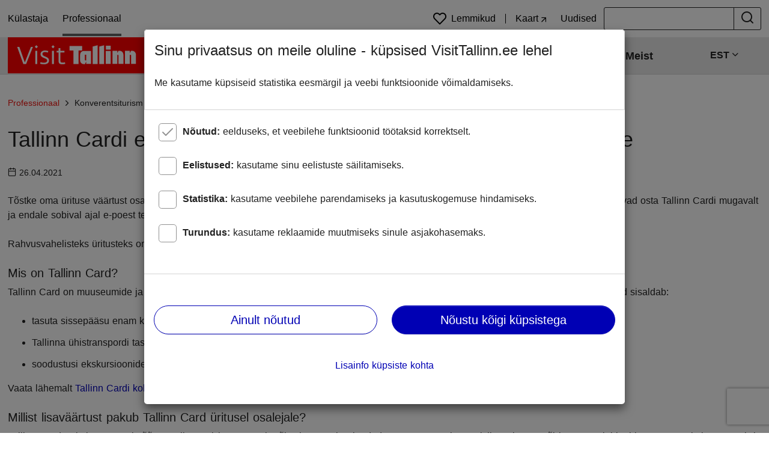

--- FILE ---
content_type: text/html; charset=utf-8
request_url: https://visittallinn.twn.zone/est/professionaal/konverentsiturism/lisaks/praktilised-t%C3%B6%C3%B6vahendid/tallinn-card
body_size: 174096
content:
<!doctype html>
<html data-n-head-ssr lang="et" data-n-head="%7B%22lang%22:%7B%22ssr%22:%22et%22%7D%7D">
  <head >
    <meta data-n-head="ssr" charset="utf-8"><meta data-n-head="ssr" http-equiv="X-UA-Compatible" content="IE=Edge"><meta data-n-head="ssr" http-equiv="Content-Type" content="text/html; charset=utf-8"><meta data-n-head="ssr" name="author" content="Tallinn City Tourist Office &amp; Convention Bureau"><meta data-n-head="ssr" name="viewport" content="width=device-width, initial-scale=1"><meta data-n-head="ssr" data-hid="phone" name="format-detection" content="telephone=no"><meta data-n-head="ssr" name="msvalidate.01" content="C2D0F492F7D51AEA597C5397DD2B21F1"><meta data-n-head="ssr" name="google-site-verification" content="n6VrTENUlXGsJnTWFaliQhBQsaPRzTm3SSXr0lkWZ5U"><meta data-n-head="ssr" name="google-site-verification" content="CK2Hs56Zp_vEq3XmvqLQosFuXZcNLpcT0U3VoxCDizc"><meta data-n-head="ssr" name="google-site-verification" content="38JbuzEgBa13gBRgt1Fet0PQTtozZN0KebCsc2JEwts"><meta data-n-head="ssr" name="google-site-verification" content="ci_goLYtqtXpukW7mlkxROCuO07ZvY647AmdUk_nxJg"><meta data-n-head="ssr" name="robots" content="noindex"><meta data-n-head="ssr" data-hid="charset" charset="utf-8"><meta data-n-head="ssr" data-hid="mobile-web-app-capable" name="mobile-web-app-capable" content="yes"><meta data-n-head="ssr" name="author" data-hid="author" content="Tallinn City Tourist Office &amp; Convention Bureau"><meta data-n-head="ssr" data-hid="keywords" name="keywords" content="Tallinn, Visit Tallinn, Tallinn Card, konverentsiturism, toetus, pakkumine, rahvusvahelised üritused, tallinna konverentsibüroo, konverentsid, kultuur, spordiüritused, osalejad, soodushind, külastuskaart, tasuta sissepääs"><meta data-n-head="ssr" property="og:title" content="Tallinn Cardi pakkumine rahvusvahelistel üritustel osalejatele – Visit Tallinn" data-hid="og:title"><meta data-n-head="ssr" property="apple-mobile-web-app-title" content="Tallinn Cardi pakkumine rahvusvahelistel üritustel osalejatele – Visit Tallinn" data-hid="apple-mobile-web-app-title"><meta data-n-head="ssr" property="og:site_name" data-hid="og:site_name" content="Visit Tallinn"><meta data-n-head="ssr" property="og:type" data-hid="og:type" content="website"><meta data-n-head="ssr" property="og:url" data-hid="og:url" content="https://visittallinn.twn.zone/est/professionaal/konverentsiturism/lisaks/praktilised-t%25C3%25B6%25C3%25B6vahendid/tallinn-card"><meta data-n-head="ssr" property="og:fb:app_id" data-hid="og:fb:app_id" content="134987053840245"><meta data-n-head="ssr" property="fb:app_id" data-hid="fb:app_id" content="134987053840245"><meta data-n-head="ssr" property="article:author" data-hid="article:author" content="Tallinn City Tourist Office &amp; Convention Bureau"><meta data-n-head="ssr" property="og:article:publisher" data-hid="og:article:publisher" content="//visittallinn.ee"><meta data-n-head="ssr" name="twitter:card" data-hid="twitter:card" content="summary_large_image"><meta data-n-head="ssr" name="twitter:site" data-hid="twitter:site" content="@VisitTallinn"><meta data-n-head="ssr" name="twitter:title" data-hid="twitter:title" content="Tallinn Cardi pakkumine rahvusvahelistel üritustel osalejatele – Visit Tallinn"><meta data-n-head="ssr" data-hid="description" name="description" content="Tallinn pakub kõigile Tallinnas toimuvate rahvusvaheliste ürituste (konverentsid, kultuuri- ja spordiüritused) osalejatele Tallinn Carde soodushinnaga -10%."><meta data-n-head="ssr" property="og:description" content="Tallinn pakub kõigile Tallinnas toimuvate rahvusvaheliste ürituste (konverentsid, kultuuri- ja spordiüritused) osalejatele Tallinn Carde soodushinnaga -10%." data-hid="og:description"><meta data-n-head="ssr" name="twitter:description" data-hid="twitter:description" content="Tallinn pakub kõigile Tallinnas toimuvate rahvusvaheliste ürituste (konverentsid, kultuuri- ja spordiüritused) osalejatele Tallinn Carde soodushinnaga -10%."><meta data-n-head="ssr" property="og:image" data-hid="og:image" content="/images/meta/winter_2.jpeg"><meta data-n-head="ssr" name="twitter:image" data-hid="twitter:image" content="/images/meta/winter_2.jpeg"><title>Tallinn Cardi pakkumine rahvusvahelistel üritustel osalejatele – Visit Tallinn</title><link data-n-head="ssr" rel="shortcut icon" href="/favicon.png"><link data-n-head="ssr" rel="apple-touch-icon" href="/favicon.png"><link data-n-head="ssr" rel="alternate" hreflang="en" href="//visittallinn.ee/eng"><link data-n-head="ssr" rel="alternate" hreflang="et" href="//visittallinn.ee/est"><link data-n-head="ssr" rel="alternate" hreflang="ru" href="//visittallinn.ee/rus"><link data-n-head="ssr" rel="alternate" hreflang="fi" href="//visittallinn.ee/fin"><link data-n-head="ssr" rel="alternate" hreflang="de" href="//visittallinn.ee/deu"><link data-n-head="ssr" data-hid="shortcut-icon" rel="shortcut icon" href="/_nuxt/icons/icon_64x64.925526.png"><link data-n-head="ssr" data-hid="apple-touch-icon" rel="apple-touch-icon" href="/_nuxt/icons/icon_512x512.925526.png" sizes="512x512"><link data-n-head="ssr" rel="manifest" href="/_nuxt/manifest.18eadbbe.json" data-hid="manifest"><script data-n-head="ssr" data-hid="gtm-script">if(!window._gtm_init){window._gtm_init=1;(function(w,n,d,m,e,p){w[d]=(w[d]==1||n[d]=='yes'||n[d]==1||n[m]==1||(w[e]&&w[e][p]&&w[e][p]()))?1:0})(window,navigator,'doNotTrack','msDoNotTrack','external','msTrackingProtectionEnabled');(function(w,d,s,l,x,y){w[x]={};w._gtm_inject=function(i){if(w.doNotTrack||w[x][i])return;w[x][i]=1;w[l]=w[l]||[];w[l].push({'gtm.start':new Date().getTime(),event:'gtm.js'});var f=d.getElementsByTagName(s)[0],j=d.createElement(s);j.async=true;j.src='https://www.googletagmanager.com/gtm.js?id='+i;f.parentNode.insertBefore(j,f);};w[y]('GTM-PBJTXWF')})(window,document,'script','dataLayer','_gtm_ids','_gtm_inject')}</script><link rel="preload" href="/_nuxt/d08259b.js" as="script"><link rel="preload" href="/_nuxt/3511376.js" as="script"><link rel="preload" href="/_nuxt/5d58fe6.js" as="script"><link rel="preload" href="/_nuxt/1ba1bcc.js" as="script"><style data-vue-ssr-id="4d476ae2:0 4c8bbc20:0 0cb4daff:0 5d9394dc:0 2ee8a808:0 3a8e7d76:0 31adc828:0 09dcf37d:0">.vue-slider-dot{position:absolute;-webkit-transition:all 0s;transition:all 0s;z-index:5}.vue-slider-dot:focus{outline:none}.vue-slider-dot-tooltip{position:absolute;visibility:hidden}.vue-slider-dot-hover:hover .vue-slider-dot-tooltip,.vue-slider-dot-tooltip-show{visibility:visible}.vue-slider-dot-tooltip-top{left:50%;top:-10px;-webkit-transform:translate(-50%,-100%);transform:translate(-50%,-100%)}.vue-slider-dot-tooltip-bottom{bottom:-10px;left:50%;-webkit-transform:translate(-50%,100%);transform:translate(-50%,100%)}.vue-slider-dot-tooltip-left{left:-10px;top:50%;-webkit-transform:translate(-100%,-50%);transform:translate(-100%,-50%)}.vue-slider-dot-tooltip-right{right:-10px;top:50%;-webkit-transform:translate(100%,-50%);transform:translate(100%,-50%)}.vue-slider-marks{height:100%;position:relative;width:100%}.vue-slider-mark{position:absolute;z-index:1}.vue-slider-ltr .vue-slider-mark,.vue-slider-rtl .vue-slider-mark{height:100%;top:50%;width:0}.vue-slider-ltr .vue-slider-mark-step,.vue-slider-rtl .vue-slider-mark-step{top:0}.vue-slider-ltr .vue-slider-mark-label,.vue-slider-rtl .vue-slider-mark-label{margin-top:10px;top:100%}.vue-slider-ltr .vue-slider-mark{-webkit-transform:translate(-50%,-50%);transform:translate(-50%,-50%)}.vue-slider-ltr .vue-slider-mark-step{left:0}.vue-slider-ltr .vue-slider-mark-label{left:50%;-webkit-transform:translateX(-50%);transform:translateX(-50%)}.vue-slider-rtl .vue-slider-mark{-webkit-transform:translate(50%,-50%);transform:translate(50%,-50%)}.vue-slider-rtl .vue-slider-mark-step{right:0}.vue-slider-rtl .vue-slider-mark-label{right:50%;-webkit-transform:translateX(50%);transform:translateX(50%)}.vue-slider-btt .vue-slider-mark,.vue-slider-ttb .vue-slider-mark{height:0;left:50%;width:100%}.vue-slider-btt .vue-slider-mark-step,.vue-slider-ttb .vue-slider-mark-step{left:0}.vue-slider-btt .vue-slider-mark-label,.vue-slider-ttb .vue-slider-mark-label{left:100%;margin-left:10px}.vue-slider-btt .vue-slider-mark{-webkit-transform:translate(-50%,50%);transform:translate(-50%,50%)}.vue-slider-btt .vue-slider-mark-step{top:0}.vue-slider-btt .vue-slider-mark-label{top:50%;-webkit-transform:translateY(-50%);transform:translateY(-50%)}.vue-slider-ttb .vue-slider-mark{-webkit-transform:translate(-50%,-50%);transform:translate(-50%,-50%)}.vue-slider-ttb .vue-slider-mark-step{bottom:0}.vue-slider-ttb .vue-slider-mark-label{bottom:50%;-webkit-transform:translateY(50%);transform:translateY(50%)}.vue-slider-mark-label,.vue-slider-mark-step{position:absolute}.vue-slider{-webkit-box-sizing:content-box;box-sizing:content-box;display:block;position:relative;-webkit-user-select:none;-moz-user-select:none;-ms-user-select:none;user-select:none;-webkit-tap-highlight-color:rgba(0,0,0,0)}.vue-slider-rail{height:100%;position:relative;-webkit-transition-property:width,height,left,right,top,bottom;transition-property:width,height,left,right,top,bottom;width:100%}.vue-slider-process{position:absolute;z-index:1}
.vue-slider-disabled{cursor:not-allowed;opacity:.5}.vue-slider-rail{background-color:#ccc;border-radius:15px}.vue-slider-process{background-color:#3498db;border-radius:15px}.vue-slider-mark{z-index:4}.vue-slider-mark:first-child .vue-slider-mark-step,.vue-slider-mark:last-child .vue-slider-mark-step{display:none}.vue-slider-mark-step{background-color:rgba(0,0,0,.16);border-radius:50%;height:100%;width:100%}.vue-slider-mark-label{font-size:14px;white-space:nowrap}.vue-slider-dot-handle{background-color:#fff;border-radius:50%;-webkit-box-shadow:.5px .5px 2px 1px rgba(0,0,0,.32);box-shadow:.5px .5px 2px 1px rgba(0,0,0,.32);-webkit-box-sizing:border-box;box-sizing:border-box;cursor:pointer;height:100%;width:100%}.vue-slider-dot-handle-focus{-webkit-box-shadow:0 0 1px 2px rgba(52,152,219,.36);box-shadow:0 0 1px 2px rgba(52,152,219,.36)}.vue-slider-dot-handle-disabled{background-color:#ccc;cursor:not-allowed}.vue-slider-dot-tooltip-inner{background-color:#3498db;border-color:#3498db;border-radius:5px;-webkit-box-sizing:content-box;box-sizing:content-box;color:#fff;font-size:14px;min-width:20px;padding:2px 5px;text-align:center;white-space:nowrap}.vue-slider-dot-tooltip-inner:after{content:"";position:absolute}.vue-slider-dot-tooltip-inner-top:after{border:5px solid transparent;border-top-color:inherit;top:100%}.vue-slider-dot-tooltip-inner-bottom:after,.vue-slider-dot-tooltip-inner-top:after{height:0;left:50%;-webkit-transform:translate(-50%);transform:translate(-50%);width:0}.vue-slider-dot-tooltip-inner-bottom:after{border:5px solid transparent;border-bottom-color:inherit;bottom:100%}.vue-slider-dot-tooltip-inner-left:after{border:5px solid transparent;border-left-color:inherit;left:100%}.vue-slider-dot-tooltip-inner-left:after,.vue-slider-dot-tooltip-inner-right:after{height:0;top:50%;-webkit-transform:translateY(-50%);transform:translateY(-50%);width:0}.vue-slider-dot-tooltip-inner-right:after{border:5px solid transparent;border-right-color:inherit;right:100%}.vue-slider-dot-tooltip-wrapper{opacity:0;-webkit-transition:all .3s;transition:all .3s}.vue-slider-dot-tooltip-wrapper-show{opacity:1}
/*!
 * Bootstrap v4.6.2 (https://getbootstrap.com/)
 * Copyright 2011-2022 The Bootstrap Authors
 * Copyright 2011-2022 Twitter, Inc.
 * Licensed under MIT (https://github.com/twbs/bootstrap/blob/main/LICENSE)
 */:root{--blue:#0000b4;--indigo:#6610f2;--purple:#6f42c1;--pink:#e83e8c;--red:#cc100c;--orange:#e57310;--yellow:#ffc107;--green:#007a00;--teal:#20c997;--cyan:#17a2b8;--white:#fff;--gray:#646464;--gray-dark:#343a40;--primary:#0000b4;--secondary:#646464;--success:#007a00;--info:#17a2b8;--warning:#e57310;--danger:#ec130e;--light:#919191;--dark:#212121;--breakpoint-xs:0;--breakpoint-sm:576px;--breakpoint-md:768px;--breakpoint-lg:992px;--breakpoint-xl:1200px;--font-family-sans-serif:-apple-system,BlinkMacSystemFont,"Segoe UI",Roboto,"Helvetica Neue",Arial,"Noto Sans","Liberation Sans",sans-serif,"Apple Color Emoji","Segoe UI Emoji","Segoe UI Symbol","Noto Color Emoji";--font-family-monospace:SFMono-Regular,Menlo,Monaco,Consolas,"Liberation Mono","Courier New",monospace}*,:after,:before{-webkit-box-sizing:border-box;box-sizing:border-box}html{font-family:sans-serif;line-height:1.15;-webkit-text-size-adjust:100%;-webkit-tap-highlight-color:rgba(0,0,0,0)}article,aside,figcaption,figure,footer,header,hgroup,main,nav,section{display:block}body{background-color:#fff;color:#212121;font-family:-apple-system,BlinkMacSystemFont,"Segoe UI",Roboto,"Helvetica Neue",Arial,"Noto Sans","Liberation Sans",sans-serif,"Apple Color Emoji","Segoe UI Emoji","Segoe UI Symbol","Noto Color Emoji";font-size:1rem;font-weight:400;line-height:1.5;margin:0;text-align:left}[tabindex="-1"]:focus:not(:focus-visible){outline:0!important}hr{-webkit-box-sizing:content-box;box-sizing:content-box;height:0;overflow:visible}h1,h2,h3,h4,h5,h6{margin-bottom:.5rem;margin-top:0}p{margin-bottom:1rem;margin-top:0}abbr[data-original-title],abbr[title]{border-bottom:0;cursor:help;text-decoration:underline;-webkit-text-decoration:underline dotted;text-decoration:underline dotted;-webkit-text-decoration-skip-ink:none;text-decoration-skip-ink:none}address{font-style:normal;line-height:inherit}address,dl,ol,ul{margin-bottom:1rem}dl,ol,ul{margin-top:0}ol ol,ol ul,ul ol,ul ul{margin-bottom:0}dt{font-weight:700}dd{margin-bottom:.5rem;margin-left:0}blockquote{margin:0 0 1rem}b,strong{font-weight:bolder}small{font-size:80%}sub,sup{font-size:75%;line-height:0;position:relative;vertical-align:baseline}sub{bottom:-.25em}sup{top:-.5em}a{background-color:transparent;color:#0000b4;-webkit-text-decoration:none;text-decoration:none}a:hover{color:#000068;-webkit-text-decoration:underline;text-decoration:underline}a:not([href]):not([class]),a:not([href]):not([class]):hover{color:inherit;-webkit-text-decoration:none;text-decoration:none}code,kbd,pre,samp{font-family:SFMono-Regular,Menlo,Monaco,Consolas,"Liberation Mono","Courier New",monospace;font-size:1em}pre{margin-bottom:1rem;margin-top:0;overflow:auto;-ms-overflow-style:scrollbar}figure{margin:0 0 1rem}img{border-style:none}img,svg{vertical-align:middle}svg{overflow:hidden}table{border-collapse:collapse}caption{caption-side:bottom;color:#646464;padding-bottom:1rem;padding-top:1rem;text-align:left}th{text-align:inherit;text-align:-webkit-match-parent}label{display:inline-block;margin-bottom:.5rem}button{border-radius:0}button:focus:not(:focus-visible){outline:0}button,input,optgroup,select,textarea{font-family:inherit;font-size:inherit;line-height:inherit;margin:0}button,input{overflow:visible}button,select{text-transform:none}[role=button]{cursor:pointer}select{word-wrap:normal}[type=button],[type=reset],[type=submit],button{-webkit-appearance:button}[type=button]:not(:disabled),[type=reset]:not(:disabled),[type=submit]:not(:disabled),button:not(:disabled){cursor:pointer}[type=button]::-moz-focus-inner,[type=reset]::-moz-focus-inner,[type=submit]::-moz-focus-inner,button::-moz-focus-inner{border-style:none;padding:0}input[type=checkbox],input[type=radio]{-webkit-box-sizing:border-box;box-sizing:border-box;padding:0}textarea{overflow:auto;resize:vertical}fieldset{border:0;margin:0;min-width:0;padding:0}legend{color:inherit;display:block;font-size:1.5rem;line-height:inherit;margin-bottom:.5rem;max-width:100%;padding:0;white-space:normal;width:100%}progress{vertical-align:baseline}[type=number]::-webkit-inner-spin-button,[type=number]::-webkit-outer-spin-button{height:auto}[type=search]{-webkit-appearance:none;outline-offset:-2px}[type=search]::-webkit-search-decoration{-webkit-appearance:none}::-webkit-file-upload-button{-webkit-appearance:button;font:inherit}output{display:inline-block}summary{cursor:pointer;display:list-item}template{display:none}[hidden]{display:none!important}.h1,.h2,.h3,.h4,.h5,.h6,h1,h2,h3,h4,h5,h6{font-weight:500;line-height:1.2;margin-bottom:.5rem}.h1,h1{font-size:2.25rem}.h2,h2{font-size:1.5rem}.h3,h3{font-size:1.25rem}.h4,h4{font-size:1.125rem}.h5,.h6,h5,h6{font-size:1rem}.lead{font-size:1.25rem;font-weight:300}.display-1{font-size:6rem}.display-1,.display-2{font-weight:300;line-height:1.2}.display-2{font-size:5.5rem}.display-3{font-size:4.5rem}.display-3,.display-4{font-weight:300;line-height:1.2}.display-4{font-size:3.5rem}hr{border:0;border-top:1px solid rgba(0,0,0,.1);margin-bottom:1rem;margin-top:1rem}.small,small{font-size:.875em;font-weight:400}.mark,mark{background-color:#fcf8e3;padding:.2em}.list-inline,.list-unstyled{list-style:none;padding-left:0}.list-inline-item{display:inline-block}.list-inline-item:not(:last-child){margin-right:.5rem}.initialism{font-size:90%;text-transform:uppercase}.blockquote{font-size:1.25rem;margin-bottom:1rem}.blockquote-footer{color:#646464;display:block;font-size:.875em}.blockquote-footer:before{content:"— "}.img-fluid,.img-thumbnail{height:auto;max-width:100%}.img-thumbnail{background-color:#fff;border:1px solid #d4d4d4;border-radius:3px;-webkit-box-shadow:0 1px 2px rgba(0,0,0,.075);box-shadow:0 1px 2px rgba(0,0,0,.075);padding:.25rem}.figure{display:inline-block}.figure-img{line-height:1;margin-bottom:.5rem}.figure-caption{color:#646464;font-size:90%}code{color:#e83e8c;font-size:87.5%;word-wrap:break-word}a>code{color:inherit}kbd{background-color:#212121;border-radius:.2rem;-webkit-box-shadow:inset 0 -.1rem 0 rgba(0,0,0,.25);box-shadow:inset 0 -.1rem 0 rgba(0,0,0,.25);color:#fff;font-size:87.5%;padding:.2rem .4rem}kbd kbd{-webkit-box-shadow:none;box-shadow:none;font-size:100%;font-weight:700;padding:0}pre{color:#212121;display:block;font-size:87.5%}pre code{color:inherit;font-size:inherit;word-break:normal}.pre-scrollable{max-height:340px;overflow-y:scroll}.container,.container-fluid,.container-lg,.container-md,.container-sm,.container-xl{margin-left:auto;margin-right:auto;padding-left:12px;padding-right:12px;width:100%}@media(min-width:576px){.container,.container-sm{max-width:100%}}@media(min-width:768px){.container,.container-md,.container-sm{max-width:100%}}@media(min-width:992px){.container,.container-lg,.container-md,.container-sm{max-width:100%}}@media(min-width:1200px){.container,.container-lg,.container-md,.container-sm,.container-xl{max-width:1278px}}.row{display:-webkit-box;display:-ms-flexbox;display:flex;-ms-flex-wrap:wrap;flex-wrap:wrap;margin-left:-12px;margin-right:-12px}.no-gutters{margin-left:0;margin-right:0}.no-gutters>.col,.no-gutters>[class*=col-]{padding-left:0;padding-right:0}.col,.col-1,.col-10,.col-11,.col-12,.col-2,.col-3,.col-4,.col-5,.col-6,.col-7,.col-8,.col-9,.col-auto,.col-lg,.col-lg-1,.col-lg-10,.col-lg-11,.col-lg-12,.col-lg-2,.col-lg-3,.col-lg-4,.col-lg-5,.col-lg-6,.col-lg-7,.col-lg-8,.col-lg-9,.col-lg-auto,.col-md,.col-md-1,.col-md-10,.col-md-11,.col-md-12,.col-md-2,.col-md-3,.col-md-4,.col-md-5,.col-md-6,.col-md-7,.col-md-8,.col-md-9,.col-md-auto,.col-sm,.col-sm-1,.col-sm-10,.col-sm-11,.col-sm-12,.col-sm-2,.col-sm-3,.col-sm-4,.col-sm-5,.col-sm-6,.col-sm-7,.col-sm-8,.col-sm-9,.col-sm-auto,.col-xl,.col-xl-1,.col-xl-10,.col-xl-11,.col-xl-12,.col-xl-2,.col-xl-3,.col-xl-4,.col-xl-5,.col-xl-6,.col-xl-7,.col-xl-8,.col-xl-9,.col-xl-auto{padding-left:12px;padding-right:12px;position:relative;width:100%}.col{-ms-flex-preferred-size:0;flex-basis:0;-webkit-box-flex:1;-ms-flex-positive:1;flex-grow:1;max-width:100%}.row-cols-1>*{-webkit-box-flex:0;-ms-flex:0 0 100%;flex:0 0 100%;max-width:100%}.row-cols-2>*{-webkit-box-flex:0;-ms-flex:0 0 50%;flex:0 0 50%;max-width:50%}.row-cols-3>*{-webkit-box-flex:0;-ms-flex:0 0 33.3333333333%;flex:0 0 33.3333333333%;max-width:33.3333333333%}.row-cols-4>*{-webkit-box-flex:0;-ms-flex:0 0 25%;flex:0 0 25%;max-width:25%}.row-cols-5>*{-webkit-box-flex:0;-ms-flex:0 0 20%;flex:0 0 20%;max-width:20%}.row-cols-6>*{-webkit-box-flex:0;-ms-flex:0 0 16.6666666667%;flex:0 0 16.6666666667%;max-width:16.6666666667%}.col-auto{-ms-flex:0 0 auto;flex:0 0 auto;max-width:100%;width:auto}.col-1,.col-auto{-webkit-box-flex:0}.col-1{-ms-flex:0 0 8.33333333%;flex:0 0 8.33333333%;max-width:8.33333333%}.col-2{-ms-flex:0 0 16.66666667%;flex:0 0 16.66666667%;max-width:16.66666667%}.col-2,.col-3{-webkit-box-flex:0}.col-3{-ms-flex:0 0 25%;flex:0 0 25%;max-width:25%}.col-4{-ms-flex:0 0 33.33333333%;flex:0 0 33.33333333%;max-width:33.33333333%}.col-4,.col-5{-webkit-box-flex:0}.col-5{-ms-flex:0 0 41.66666667%;flex:0 0 41.66666667%;max-width:41.66666667%}.col-6{-ms-flex:0 0 50%;flex:0 0 50%;max-width:50%}.col-6,.col-7{-webkit-box-flex:0}.col-7{-ms-flex:0 0 58.33333333%;flex:0 0 58.33333333%;max-width:58.33333333%}.col-8{-ms-flex:0 0 66.66666667%;flex:0 0 66.66666667%;max-width:66.66666667%}.col-8,.col-9{-webkit-box-flex:0}.col-9{-ms-flex:0 0 75%;flex:0 0 75%;max-width:75%}.col-10{-ms-flex:0 0 83.33333333%;flex:0 0 83.33333333%;max-width:83.33333333%}.col-10,.col-11{-webkit-box-flex:0}.col-11{-ms-flex:0 0 91.66666667%;flex:0 0 91.66666667%;max-width:91.66666667%}.col-12{-webkit-box-flex:0;-ms-flex:0 0 100%;flex:0 0 100%;max-width:100%}.order-first{-webkit-box-ordinal-group:0;-ms-flex-order:-1;order:-1}.order-last{-webkit-box-ordinal-group:14;-ms-flex-order:13;order:13}.order-0{-webkit-box-ordinal-group:1;-ms-flex-order:0;order:0}.order-1{-webkit-box-ordinal-group:2;-ms-flex-order:1;order:1}.order-2{-webkit-box-ordinal-group:3;-ms-flex-order:2;order:2}.order-3{-webkit-box-ordinal-group:4;-ms-flex-order:3;order:3}.order-4{-webkit-box-ordinal-group:5;-ms-flex-order:4;order:4}.order-5{-webkit-box-ordinal-group:6;-ms-flex-order:5;order:5}.order-6{-webkit-box-ordinal-group:7;-ms-flex-order:6;order:6}.order-7{-webkit-box-ordinal-group:8;-ms-flex-order:7;order:7}.order-8{-webkit-box-ordinal-group:9;-ms-flex-order:8;order:8}.order-9{-webkit-box-ordinal-group:10;-ms-flex-order:9;order:9}.order-10{-webkit-box-ordinal-group:11;-ms-flex-order:10;order:10}.order-11{-webkit-box-ordinal-group:12;-ms-flex-order:11;order:11}.order-12{-webkit-box-ordinal-group:13;-ms-flex-order:12;order:12}.offset-1{margin-left:8.33333333%}.offset-2{margin-left:16.66666667%}.offset-3{margin-left:25%}.offset-4{margin-left:33.33333333%}.offset-5{margin-left:41.66666667%}.offset-6{margin-left:50%}.offset-7{margin-left:58.33333333%}.offset-8{margin-left:66.66666667%}.offset-9{margin-left:75%}.offset-10{margin-left:83.33333333%}.offset-11{margin-left:91.66666667%}@media(min-width:576px){.col-sm{-ms-flex-preferred-size:0;flex-basis:0;-webkit-box-flex:1;-ms-flex-positive:1;flex-grow:1;max-width:100%}.row-cols-sm-1>*{-webkit-box-flex:0;-ms-flex:0 0 100%;flex:0 0 100%;max-width:100%}.row-cols-sm-2>*{-webkit-box-flex:0;-ms-flex:0 0 50%;flex:0 0 50%;max-width:50%}.row-cols-sm-3>*{-webkit-box-flex:0;-ms-flex:0 0 33.3333333333%;flex:0 0 33.3333333333%;max-width:33.3333333333%}.row-cols-sm-4>*{-webkit-box-flex:0;-ms-flex:0 0 25%;flex:0 0 25%;max-width:25%}.row-cols-sm-5>*{-webkit-box-flex:0;-ms-flex:0 0 20%;flex:0 0 20%;max-width:20%}.row-cols-sm-6>*{-webkit-box-flex:0;-ms-flex:0 0 16.6666666667%;flex:0 0 16.6666666667%;max-width:16.6666666667%}.col-sm-auto{-webkit-box-flex:0;-ms-flex:0 0 auto;flex:0 0 auto;max-width:100%;width:auto}.col-sm-1{-webkit-box-flex:0;-ms-flex:0 0 8.33333333%;flex:0 0 8.33333333%;max-width:8.33333333%}.col-sm-2{-webkit-box-flex:0;-ms-flex:0 0 16.66666667%;flex:0 0 16.66666667%;max-width:16.66666667%}.col-sm-3{-webkit-box-flex:0;-ms-flex:0 0 25%;flex:0 0 25%;max-width:25%}.col-sm-4{-webkit-box-flex:0;-ms-flex:0 0 33.33333333%;flex:0 0 33.33333333%;max-width:33.33333333%}.col-sm-5{-webkit-box-flex:0;-ms-flex:0 0 41.66666667%;flex:0 0 41.66666667%;max-width:41.66666667%}.col-sm-6{-webkit-box-flex:0;-ms-flex:0 0 50%;flex:0 0 50%;max-width:50%}.col-sm-7{-webkit-box-flex:0;-ms-flex:0 0 58.33333333%;flex:0 0 58.33333333%;max-width:58.33333333%}.col-sm-8{-webkit-box-flex:0;-ms-flex:0 0 66.66666667%;flex:0 0 66.66666667%;max-width:66.66666667%}.col-sm-9{-webkit-box-flex:0;-ms-flex:0 0 75%;flex:0 0 75%;max-width:75%}.col-sm-10{-webkit-box-flex:0;-ms-flex:0 0 83.33333333%;flex:0 0 83.33333333%;max-width:83.33333333%}.col-sm-11{-webkit-box-flex:0;-ms-flex:0 0 91.66666667%;flex:0 0 91.66666667%;max-width:91.66666667%}.col-sm-12{-webkit-box-flex:0;-ms-flex:0 0 100%;flex:0 0 100%;max-width:100%}.order-sm-first{-webkit-box-ordinal-group:0;-ms-flex-order:-1;order:-1}.order-sm-last{-webkit-box-ordinal-group:14;-ms-flex-order:13;order:13}.order-sm-0{-webkit-box-ordinal-group:1;-ms-flex-order:0;order:0}.order-sm-1{-webkit-box-ordinal-group:2;-ms-flex-order:1;order:1}.order-sm-2{-webkit-box-ordinal-group:3;-ms-flex-order:2;order:2}.order-sm-3{-webkit-box-ordinal-group:4;-ms-flex-order:3;order:3}.order-sm-4{-webkit-box-ordinal-group:5;-ms-flex-order:4;order:4}.order-sm-5{-webkit-box-ordinal-group:6;-ms-flex-order:5;order:5}.order-sm-6{-webkit-box-ordinal-group:7;-ms-flex-order:6;order:6}.order-sm-7{-webkit-box-ordinal-group:8;-ms-flex-order:7;order:7}.order-sm-8{-webkit-box-ordinal-group:9;-ms-flex-order:8;order:8}.order-sm-9{-webkit-box-ordinal-group:10;-ms-flex-order:9;order:9}.order-sm-10{-webkit-box-ordinal-group:11;-ms-flex-order:10;order:10}.order-sm-11{-webkit-box-ordinal-group:12;-ms-flex-order:11;order:11}.order-sm-12{-webkit-box-ordinal-group:13;-ms-flex-order:12;order:12}.offset-sm-0{margin-left:0}.offset-sm-1{margin-left:8.33333333%}.offset-sm-2{margin-left:16.66666667%}.offset-sm-3{margin-left:25%}.offset-sm-4{margin-left:33.33333333%}.offset-sm-5{margin-left:41.66666667%}.offset-sm-6{margin-left:50%}.offset-sm-7{margin-left:58.33333333%}.offset-sm-8{margin-left:66.66666667%}.offset-sm-9{margin-left:75%}.offset-sm-10{margin-left:83.33333333%}.offset-sm-11{margin-left:91.66666667%}}@media(min-width:768px){.col-md{-ms-flex-preferred-size:0;flex-basis:0;-webkit-box-flex:1;-ms-flex-positive:1;flex-grow:1;max-width:100%}.row-cols-md-1>*{-webkit-box-flex:0;-ms-flex:0 0 100%;flex:0 0 100%;max-width:100%}.row-cols-md-2>*{-webkit-box-flex:0;-ms-flex:0 0 50%;flex:0 0 50%;max-width:50%}.row-cols-md-3>*{-webkit-box-flex:0;-ms-flex:0 0 33.3333333333%;flex:0 0 33.3333333333%;max-width:33.3333333333%}.row-cols-md-4>*{-webkit-box-flex:0;-ms-flex:0 0 25%;flex:0 0 25%;max-width:25%}.row-cols-md-5>*{-webkit-box-flex:0;-ms-flex:0 0 20%;flex:0 0 20%;max-width:20%}.row-cols-md-6>*{-webkit-box-flex:0;-ms-flex:0 0 16.6666666667%;flex:0 0 16.6666666667%;max-width:16.6666666667%}.col-md-auto{-webkit-box-flex:0;-ms-flex:0 0 auto;flex:0 0 auto;max-width:100%;width:auto}.col-md-1{-webkit-box-flex:0;-ms-flex:0 0 8.33333333%;flex:0 0 8.33333333%;max-width:8.33333333%}.col-md-2{-webkit-box-flex:0;-ms-flex:0 0 16.66666667%;flex:0 0 16.66666667%;max-width:16.66666667%}.col-md-3{-webkit-box-flex:0;-ms-flex:0 0 25%;flex:0 0 25%;max-width:25%}.col-md-4{-webkit-box-flex:0;-ms-flex:0 0 33.33333333%;flex:0 0 33.33333333%;max-width:33.33333333%}.col-md-5{-webkit-box-flex:0;-ms-flex:0 0 41.66666667%;flex:0 0 41.66666667%;max-width:41.66666667%}.col-md-6{-webkit-box-flex:0;-ms-flex:0 0 50%;flex:0 0 50%;max-width:50%}.col-md-7{-webkit-box-flex:0;-ms-flex:0 0 58.33333333%;flex:0 0 58.33333333%;max-width:58.33333333%}.col-md-8{-webkit-box-flex:0;-ms-flex:0 0 66.66666667%;flex:0 0 66.66666667%;max-width:66.66666667%}.col-md-9{-webkit-box-flex:0;-ms-flex:0 0 75%;flex:0 0 75%;max-width:75%}.col-md-10{-webkit-box-flex:0;-ms-flex:0 0 83.33333333%;flex:0 0 83.33333333%;max-width:83.33333333%}.col-md-11{-webkit-box-flex:0;-ms-flex:0 0 91.66666667%;flex:0 0 91.66666667%;max-width:91.66666667%}.col-md-12{-webkit-box-flex:0;-ms-flex:0 0 100%;flex:0 0 100%;max-width:100%}.order-md-first{-webkit-box-ordinal-group:0;-ms-flex-order:-1;order:-1}.order-md-last{-webkit-box-ordinal-group:14;-ms-flex-order:13;order:13}.order-md-0{-webkit-box-ordinal-group:1;-ms-flex-order:0;order:0}.order-md-1{-webkit-box-ordinal-group:2;-ms-flex-order:1;order:1}.order-md-2{-webkit-box-ordinal-group:3;-ms-flex-order:2;order:2}.order-md-3{-webkit-box-ordinal-group:4;-ms-flex-order:3;order:3}.order-md-4{-webkit-box-ordinal-group:5;-ms-flex-order:4;order:4}.order-md-5{-webkit-box-ordinal-group:6;-ms-flex-order:5;order:5}.order-md-6{-webkit-box-ordinal-group:7;-ms-flex-order:6;order:6}.order-md-7{-webkit-box-ordinal-group:8;-ms-flex-order:7;order:7}.order-md-8{-webkit-box-ordinal-group:9;-ms-flex-order:8;order:8}.order-md-9{-webkit-box-ordinal-group:10;-ms-flex-order:9;order:9}.order-md-10{-webkit-box-ordinal-group:11;-ms-flex-order:10;order:10}.order-md-11{-webkit-box-ordinal-group:12;-ms-flex-order:11;order:11}.order-md-12{-webkit-box-ordinal-group:13;-ms-flex-order:12;order:12}.offset-md-0{margin-left:0}.offset-md-1{margin-left:8.33333333%}.offset-md-2{margin-left:16.66666667%}.offset-md-3{margin-left:25%}.offset-md-4{margin-left:33.33333333%}.offset-md-5{margin-left:41.66666667%}.offset-md-6{margin-left:50%}.offset-md-7{margin-left:58.33333333%}.offset-md-8{margin-left:66.66666667%}.offset-md-9{margin-left:75%}.offset-md-10{margin-left:83.33333333%}.offset-md-11{margin-left:91.66666667%}}@media(min-width:992px){.col-lg{-ms-flex-preferred-size:0;flex-basis:0;-webkit-box-flex:1;-ms-flex-positive:1;flex-grow:1;max-width:100%}.row-cols-lg-1>*{-webkit-box-flex:0;-ms-flex:0 0 100%;flex:0 0 100%;max-width:100%}.row-cols-lg-2>*{-webkit-box-flex:0;-ms-flex:0 0 50%;flex:0 0 50%;max-width:50%}.row-cols-lg-3>*{-webkit-box-flex:0;-ms-flex:0 0 33.3333333333%;flex:0 0 33.3333333333%;max-width:33.3333333333%}.row-cols-lg-4>*{-webkit-box-flex:0;-ms-flex:0 0 25%;flex:0 0 25%;max-width:25%}.row-cols-lg-5>*{-webkit-box-flex:0;-ms-flex:0 0 20%;flex:0 0 20%;max-width:20%}.row-cols-lg-6>*{-webkit-box-flex:0;-ms-flex:0 0 16.6666666667%;flex:0 0 16.6666666667%;max-width:16.6666666667%}.col-lg-auto{-webkit-box-flex:0;-ms-flex:0 0 auto;flex:0 0 auto;max-width:100%;width:auto}.col-lg-1{-webkit-box-flex:0;-ms-flex:0 0 8.33333333%;flex:0 0 8.33333333%;max-width:8.33333333%}.col-lg-2{-webkit-box-flex:0;-ms-flex:0 0 16.66666667%;flex:0 0 16.66666667%;max-width:16.66666667%}.col-lg-3{-webkit-box-flex:0;-ms-flex:0 0 25%;flex:0 0 25%;max-width:25%}.col-lg-4{-webkit-box-flex:0;-ms-flex:0 0 33.33333333%;flex:0 0 33.33333333%;max-width:33.33333333%}.col-lg-5{-webkit-box-flex:0;-ms-flex:0 0 41.66666667%;flex:0 0 41.66666667%;max-width:41.66666667%}.col-lg-6{-webkit-box-flex:0;-ms-flex:0 0 50%;flex:0 0 50%;max-width:50%}.col-lg-7{-webkit-box-flex:0;-ms-flex:0 0 58.33333333%;flex:0 0 58.33333333%;max-width:58.33333333%}.col-lg-8{-webkit-box-flex:0;-ms-flex:0 0 66.66666667%;flex:0 0 66.66666667%;max-width:66.66666667%}.col-lg-9{-webkit-box-flex:0;-ms-flex:0 0 75%;flex:0 0 75%;max-width:75%}.col-lg-10{-webkit-box-flex:0;-ms-flex:0 0 83.33333333%;flex:0 0 83.33333333%;max-width:83.33333333%}.col-lg-11{-webkit-box-flex:0;-ms-flex:0 0 91.66666667%;flex:0 0 91.66666667%;max-width:91.66666667%}.col-lg-12{-webkit-box-flex:0;-ms-flex:0 0 100%;flex:0 0 100%;max-width:100%}.order-lg-first{-webkit-box-ordinal-group:0;-ms-flex-order:-1;order:-1}.order-lg-last{-webkit-box-ordinal-group:14;-ms-flex-order:13;order:13}.order-lg-0{-webkit-box-ordinal-group:1;-ms-flex-order:0;order:0}.order-lg-1{-webkit-box-ordinal-group:2;-ms-flex-order:1;order:1}.order-lg-2{-webkit-box-ordinal-group:3;-ms-flex-order:2;order:2}.order-lg-3{-webkit-box-ordinal-group:4;-ms-flex-order:3;order:3}.order-lg-4{-webkit-box-ordinal-group:5;-ms-flex-order:4;order:4}.order-lg-5{-webkit-box-ordinal-group:6;-ms-flex-order:5;order:5}.order-lg-6{-webkit-box-ordinal-group:7;-ms-flex-order:6;order:6}.order-lg-7{-webkit-box-ordinal-group:8;-ms-flex-order:7;order:7}.order-lg-8{-webkit-box-ordinal-group:9;-ms-flex-order:8;order:8}.order-lg-9{-webkit-box-ordinal-group:10;-ms-flex-order:9;order:9}.order-lg-10{-webkit-box-ordinal-group:11;-ms-flex-order:10;order:10}.order-lg-11{-webkit-box-ordinal-group:12;-ms-flex-order:11;order:11}.order-lg-12{-webkit-box-ordinal-group:13;-ms-flex-order:12;order:12}.offset-lg-0{margin-left:0}.offset-lg-1{margin-left:8.33333333%}.offset-lg-2{margin-left:16.66666667%}.offset-lg-3{margin-left:25%}.offset-lg-4{margin-left:33.33333333%}.offset-lg-5{margin-left:41.66666667%}.offset-lg-6{margin-left:50%}.offset-lg-7{margin-left:58.33333333%}.offset-lg-8{margin-left:66.66666667%}.offset-lg-9{margin-left:75%}.offset-lg-10{margin-left:83.33333333%}.offset-lg-11{margin-left:91.66666667%}}@media(min-width:1200px){.col-xl{-ms-flex-preferred-size:0;flex-basis:0;-webkit-box-flex:1;-ms-flex-positive:1;flex-grow:1;max-width:100%}.row-cols-xl-1>*{-webkit-box-flex:0;-ms-flex:0 0 100%;flex:0 0 100%;max-width:100%}.row-cols-xl-2>*{-webkit-box-flex:0;-ms-flex:0 0 50%;flex:0 0 50%;max-width:50%}.row-cols-xl-3>*{-webkit-box-flex:0;-ms-flex:0 0 33.3333333333%;flex:0 0 33.3333333333%;max-width:33.3333333333%}.row-cols-xl-4>*{-webkit-box-flex:0;-ms-flex:0 0 25%;flex:0 0 25%;max-width:25%}.row-cols-xl-5>*{-webkit-box-flex:0;-ms-flex:0 0 20%;flex:0 0 20%;max-width:20%}.row-cols-xl-6>*{-webkit-box-flex:0;-ms-flex:0 0 16.6666666667%;flex:0 0 16.6666666667%;max-width:16.6666666667%}.col-xl-auto{-webkit-box-flex:0;-ms-flex:0 0 auto;flex:0 0 auto;max-width:100%;width:auto}.col-xl-1{-webkit-box-flex:0;-ms-flex:0 0 8.33333333%;flex:0 0 8.33333333%;max-width:8.33333333%}.col-xl-2{-webkit-box-flex:0;-ms-flex:0 0 16.66666667%;flex:0 0 16.66666667%;max-width:16.66666667%}.col-xl-3{-webkit-box-flex:0;-ms-flex:0 0 25%;flex:0 0 25%;max-width:25%}.col-xl-4{-webkit-box-flex:0;-ms-flex:0 0 33.33333333%;flex:0 0 33.33333333%;max-width:33.33333333%}.col-xl-5{-webkit-box-flex:0;-ms-flex:0 0 41.66666667%;flex:0 0 41.66666667%;max-width:41.66666667%}.col-xl-6{-webkit-box-flex:0;-ms-flex:0 0 50%;flex:0 0 50%;max-width:50%}.col-xl-7{-webkit-box-flex:0;-ms-flex:0 0 58.33333333%;flex:0 0 58.33333333%;max-width:58.33333333%}.col-xl-8{-webkit-box-flex:0;-ms-flex:0 0 66.66666667%;flex:0 0 66.66666667%;max-width:66.66666667%}.col-xl-9{-webkit-box-flex:0;-ms-flex:0 0 75%;flex:0 0 75%;max-width:75%}.col-xl-10{-webkit-box-flex:0;-ms-flex:0 0 83.33333333%;flex:0 0 83.33333333%;max-width:83.33333333%}.col-xl-11{-webkit-box-flex:0;-ms-flex:0 0 91.66666667%;flex:0 0 91.66666667%;max-width:91.66666667%}.col-xl-12{-webkit-box-flex:0;-ms-flex:0 0 100%;flex:0 0 100%;max-width:100%}.order-xl-first{-webkit-box-ordinal-group:0;-ms-flex-order:-1;order:-1}.order-xl-last{-webkit-box-ordinal-group:14;-ms-flex-order:13;order:13}.order-xl-0{-webkit-box-ordinal-group:1;-ms-flex-order:0;order:0}.order-xl-1{-webkit-box-ordinal-group:2;-ms-flex-order:1;order:1}.order-xl-2{-webkit-box-ordinal-group:3;-ms-flex-order:2;order:2}.order-xl-3{-webkit-box-ordinal-group:4;-ms-flex-order:3;order:3}.order-xl-4{-webkit-box-ordinal-group:5;-ms-flex-order:4;order:4}.order-xl-5{-webkit-box-ordinal-group:6;-ms-flex-order:5;order:5}.order-xl-6{-webkit-box-ordinal-group:7;-ms-flex-order:6;order:6}.order-xl-7{-webkit-box-ordinal-group:8;-ms-flex-order:7;order:7}.order-xl-8{-webkit-box-ordinal-group:9;-ms-flex-order:8;order:8}.order-xl-9{-webkit-box-ordinal-group:10;-ms-flex-order:9;order:9}.order-xl-10{-webkit-box-ordinal-group:11;-ms-flex-order:10;order:10}.order-xl-11{-webkit-box-ordinal-group:12;-ms-flex-order:11;order:11}.order-xl-12{-webkit-box-ordinal-group:13;-ms-flex-order:12;order:12}.offset-xl-0{margin-left:0}.offset-xl-1{margin-left:8.33333333%}.offset-xl-2{margin-left:16.66666667%}.offset-xl-3{margin-left:25%}.offset-xl-4{margin-left:33.33333333%}.offset-xl-5{margin-left:41.66666667%}.offset-xl-6{margin-left:50%}.offset-xl-7{margin-left:58.33333333%}.offset-xl-8{margin-left:66.66666667%}.offset-xl-9{margin-left:75%}.offset-xl-10{margin-left:83.33333333%}.offset-xl-11{margin-left:91.66666667%}}.table{color:#212121;margin-bottom:1rem;width:100%}.table td,.table th{border-top:1px solid #d4d4d4;padding:1rem;vertical-align:top}.table thead th{border-bottom:2px solid #d4d4d4;vertical-align:bottom}.table tbody+tbody{border-top:2px solid #d4d4d4}.table-sm td,.table-sm th{padding:.3rem}.table-bordered,.table-bordered td,.table-bordered th{border:1px solid #d4d4d4}.table-bordered thead td,.table-bordered thead th{border-bottom-width:2px}.table-borderless tbody+tbody,.table-borderless td,.table-borderless th,.table-borderless thead th{border:0}.table-striped tbody tr:nth-of-type(odd){background-color:rgba(0,0,0,.05)}.table-hover tbody tr:hover{background-color:rgba(0,0,0,.075);color:#212121}.table-primary,.table-primary>td,.table-primary>th{background-color:#b8b8ea}.table-primary tbody+tbody,.table-primary td,.table-primary th,.table-primary thead th{border-color:#7a7ad8}.table-hover .table-primary:hover,.table-hover .table-primary:hover>td,.table-hover .table-primary:hover>th{background-color:#a4a4e4}.table-secondary,.table-secondary>td,.table-secondary>th{background-color:#d4d4d4}.table-secondary tbody+tbody,.table-secondary td,.table-secondary th,.table-secondary thead th{border-color:#aeaeae}.table-hover .table-secondary:hover,.table-hover .table-secondary:hover>td,.table-hover .table-secondary:hover>th{background-color:#c7c7c7}.table-success,.table-success>td,.table-success>th{background-color:#b8dab8}.table-success tbody+tbody,.table-success td,.table-success th,.table-success thead th{border-color:#7aba7a}.table-hover .table-success:hover,.table-hover .table-success:hover>td,.table-hover .table-success:hover>th{background-color:#a7d1a7}.table-info,.table-info>td,.table-info>th{background-color:#bee5eb}.table-info tbody+tbody,.table-info td,.table-info th,.table-info thead th{border-color:#86cfda}.table-hover .table-info:hover,.table-hover .table-info:hover>td,.table-hover .table-info:hover>th{background-color:#abdde5}.table-warning,.table-warning>td,.table-warning>th{background-color:#f8d8bc}.table-warning tbody+tbody,.table-warning td,.table-warning th,.table-warning thead th{border-color:#f1b683}.table-hover .table-warning:hover,.table-hover .table-warning:hover>td,.table-hover .table-warning:hover>th{background-color:#f5caa5}.table-danger,.table-danger>td,.table-danger>th{background-color:#fabdbc}.table-danger tbody+tbody,.table-danger td,.table-danger th,.table-danger thead th{border-color:#f58482}.table-hover .table-danger:hover,.table-hover .table-danger:hover>td,.table-hover .table-danger:hover>th{background-color:#f8a6a4}.table-light,.table-light>td,.table-light>th{background-color:#e0e0e0}.table-light tbody+tbody,.table-light td,.table-light th,.table-light thead th{border-color:#c6c6c6}.table-hover .table-light:hover,.table-hover .table-light:hover>td,.table-hover .table-light:hover>th{background-color:#d3d3d3}.table-dark,.table-dark>td,.table-dark>th{background-color:#c1c1c1}.table-dark tbody+tbody,.table-dark td,.table-dark th,.table-dark thead th{border-color:#8c8c8c}.table-hover .table-dark:hover,.table-hover .table-dark:hover>td,.table-hover .table-dark:hover>th{background-color:#b4b4b4}.table-active,.table-active>td,.table-active>th,.table-hover .table-active:hover,.table-hover .table-active:hover>td,.table-hover .table-active:hover>th{background-color:rgba(0,0,0,.075)}.table .thead-dark th{background-color:#343a40;border-color:#454d55;color:#fff}.table .thead-light th{background-color:#e6e6e6;border-color:#d4d4d4;color:#212121}.table-dark{background-color:#343a40;color:#fff}.table-dark td,.table-dark th,.table-dark thead th{border-color:#454d55}.table-dark.table-bordered{border:0}.table-dark.table-striped tbody tr:nth-of-type(odd){background-color:hsla(0,0%,100%,.05)}.table-dark.table-hover tbody tr:hover{background-color:hsla(0,0%,100%,.075);color:#fff}@media(max-width:575.98px){.table-responsive-sm{display:block;overflow-x:auto;width:100%;-webkit-overflow-scrolling:touch}.table-responsive-sm>.table-bordered{border:0}}@media(max-width:767.98px){.table-responsive-md{display:block;overflow-x:auto;width:100%;-webkit-overflow-scrolling:touch}.table-responsive-md>.table-bordered{border:0}}@media(max-width:991.98px){.table-responsive-lg{display:block;overflow-x:auto;width:100%;-webkit-overflow-scrolling:touch}.table-responsive-lg>.table-bordered{border:0}}@media(max-width:1199.98px){.table-responsive-xl{display:block;overflow-x:auto;width:100%;-webkit-overflow-scrolling:touch}.table-responsive-xl>.table-bordered{border:0}}.table-responsive{display:block;overflow-x:auto;width:100%;-webkit-overflow-scrolling:touch}.table-responsive>.table-bordered{border:0}.form-control{background-clip:padding-box;background-color:#fff;border:1px solid #919191;border-radius:3px;-webkit-box-shadow:none!important;box-shadow:none!important;color:#495057;display:block;font-size:1rem;font-weight:400;height:calc(1.5em + .75rem + 2px);line-height:1.5;padding:.375rem .75rem;-webkit-transition:border-color .15s ease-in-out,-webkit-box-shadow .15s ease-in-out;transition:border-color .15s ease-in-out,-webkit-box-shadow .15s ease-in-out;transition:border-color .15s ease-in-out,box-shadow .15s ease-in-out;transition:border-color .15s ease-in-out,box-shadow .15s ease-in-out,-webkit-box-shadow .15s ease-in-out;width:100%}@media(prefers-reduced-motion:reduce){.form-control{-webkit-transition:none;transition:none}}.form-control::-ms-expand{background-color:transparent;border:0}.form-control:focus{background-color:#fff;border-color:#646464;-webkit-box-shadow:none !important,0 0 .15rem .15rem rgba(133,191,254,.8);box-shadow:none !important,0 0 .15rem .15rem rgba(133,191,254,.8);color:#495057;outline:0}.form-control::-webkit-input-placeholder{color:#646464;opacity:1}.form-control::-moz-placeholder{color:#646464;opacity:1}.form-control:-ms-input-placeholder{color:#646464;opacity:1}.form-control::-ms-input-placeholder{color:#646464;opacity:1}.form-control::placeholder{color:#646464;opacity:1}.form-control:disabled,.form-control[readonly]{background-color:#e6e6e6;opacity:1}input[type=date].form-control,input[type=datetime-local].form-control,input[type=month].form-control,input[type=time].form-control{-webkit-appearance:none;-moz-appearance:none;appearance:none}select.form-control:-moz-focusring{color:transparent;text-shadow:0 0 0 #495057}select.form-control:focus::-ms-value{background-color:#fff;color:#495057}.form-control-file,.form-control-range{display:block;width:100%}.col-form-label{font-size:inherit;line-height:1.5;margin-bottom:0;padding-bottom:calc(.375rem + 1px);padding-top:calc(.375rem + 1px)}.col-form-label-lg{font-size:1.125rem;line-height:1.5;padding-bottom:calc(.5rem + 1px);padding-top:calc(.5rem + 1px)}.col-form-label-sm{font-size:.875rem;line-height:1.5;padding-bottom:calc(.25rem + 1px);padding-top:calc(.25rem + 1px)}.form-control-plaintext{background-color:transparent;border:solid transparent;border-width:1px 0;color:#212121;display:block;font-size:1rem;line-height:1.5;margin-bottom:0;padding:.375rem 0;width:100%}.form-control-plaintext.form-control-lg,.form-control-plaintext.form-control-sm{padding-left:0;padding-right:0}.form-control-sm{border-radius:.2rem;font-size:.875rem;height:calc(1.5em + .5rem + 2px);line-height:1.5;padding:.25rem .5rem}.form-control-lg{border-radius:.3rem;font-size:1.125rem;height:calc(1.5em + 1rem + 2px);line-height:1.5;padding:.5rem 1rem}select.form-control[multiple],select.form-control[size],textarea.form-control{height:auto}.form-group{margin-bottom:1rem}.form-text{display:block;margin-top:.25rem}.form-row{display:-webkit-box;display:-ms-flexbox;display:flex;-ms-flex-wrap:wrap;flex-wrap:wrap;margin-left:-5px;margin-right:-5px}.form-row>.col,.form-row>[class*=col-]{padding-left:5px;padding-right:5px}.form-check{display:block;padding-left:1.25rem;position:relative}.form-check-input{margin-left:-1.25rem;margin-top:.3rem;position:absolute}.form-check-input:disabled~.form-check-label,.form-check-input[disabled]~.form-check-label{color:#646464}.form-check-label{margin-bottom:0}.form-check-inline{display:-webkit-inline-box;display:-ms-inline-flexbox;display:inline-flex;-webkit-box-align:center;-ms-flex-align:center;align-items:center;margin-right:.75rem;padding-left:0}.form-check-inline .form-check-input{margin-left:0;margin-right:.3125rem;margin-top:0;position:static}.valid-feedback{color:#007a00;display:none;font-size:.875em;margin-top:.25rem;width:100%}.valid-tooltip{background-color:rgba(0,122,0,.9);border-radius:3px;color:#fff;display:none;font-size:.875rem;left:0;line-height:1.5;margin-top:.1rem;max-width:100%;padding:.25rem .5rem;position:absolute;top:100%;z-index:5}.form-row>.col>.valid-tooltip,.form-row>[class*=col-]>.valid-tooltip{left:5px}.is-valid~.valid-feedback,.is-valid~.valid-tooltip,.was-validated :valid~.valid-feedback,.was-validated :valid~.valid-tooltip{display:block}.form-control.is-valid,.was-validated .form-control:valid{background-image:url("data:image/svg+xml;charset=utf-8,%3Csvg xmlns='http://www.w3.org/2000/svg' width='8' height='8' viewBox='0 0 8 8'%3E%3Cpath fill='%23007a00' d='M2.3 6.73.6 4.53c-.4-1.04.46-1.4 1.1-.8l1.1 1.4 3.4-3.8c.6-.63 1.6-.27 1.2.7l-4 4.6c-.43.5-.8.4-1.1.1'/%3E%3C/svg%3E");background-position:right calc(.375em + .1875rem) center;background-repeat:no-repeat;background-size:calc(.75em + .375rem) calc(.75em + .375rem);border-color:#007a00;padding-right:calc(1.5em + .75rem)!important}.form-control.is-valid:focus,.was-validated .form-control:valid:focus{border-color:#007a00;-webkit-box-shadow:0 0 0 .15rem rgba(0,122,0,.25);box-shadow:0 0 0 .15rem rgba(0,122,0,.25)}.was-validated select.form-control:valid,select.form-control.is-valid{background-position:right 1.5rem center;padding-right:3rem!important}.was-validated textarea.form-control:valid,textarea.form-control.is-valid{background-position:top calc(.375em + .1875rem) right calc(.375em + .1875rem);padding-right:calc(1.5em + .75rem)}.custom-select.is-valid,.was-validated .custom-select:valid{background:url("data:image/svg+xml;charset=utf-8,%3Csvg xmlns='http://www.w3.org/2000/svg' width='4' height='5' viewBox='0 0 4 5'%3E%3Cpath fill='%23343a40' d='M2 0 0 2h4zm0 5L0 3h4z'/%3E%3C/svg%3E") right .75rem center/8px 10px no-repeat,#fff url("data:image/svg+xml;charset=utf-8,%3Csvg xmlns='http://www.w3.org/2000/svg' width='8' height='8' viewBox='0 0 8 8'%3E%3Cpath fill='%23007a00' d='M2.3 6.73.6 4.53c-.4-1.04.46-1.4 1.1-.8l1.1 1.4 3.4-3.8c.6-.63 1.6-.27 1.2.7l-4 4.6c-.43.5-.8.4-1.1.1'/%3E%3C/svg%3E") center right 1.75rem/calc(.75em + .375rem) calc(.75em + .375rem) no-repeat;border-color:#007a00;padding-right:calc(.75em + 2.3125rem)!important}.custom-select.is-valid:focus,.was-validated .custom-select:valid:focus{border-color:#007a00;-webkit-box-shadow:0 0 0 .15rem rgba(0,122,0,.25);box-shadow:0 0 0 .15rem rgba(0,122,0,.25)}.form-check-input.is-valid~.form-check-label,.was-validated .form-check-input:valid~.form-check-label{color:#007a00}.form-check-input.is-valid~.valid-feedback,.form-check-input.is-valid~.valid-tooltip,.was-validated .form-check-input:valid~.valid-feedback,.was-validated .form-check-input:valid~.valid-tooltip{display:block}.custom-control-input.is-valid~.custom-control-label,.was-validated .custom-control-input:valid~.custom-control-label{color:#007a00}.custom-control-input.is-valid~.custom-control-label:before,.was-validated .custom-control-input:valid~.custom-control-label:before{border-color:#007a00}.custom-control-input.is-valid:checked~.custom-control-label:before,.was-validated .custom-control-input:valid:checked~.custom-control-label:before{background-color:#00ad00;border-color:#00ad00}.custom-control-input.is-valid:focus~.custom-control-label:before,.was-validated .custom-control-input:valid:focus~.custom-control-label:before{-webkit-box-shadow:0 0 0 .15rem rgba(0,122,0,.25);box-shadow:0 0 0 .15rem rgba(0,122,0,.25)}.custom-control-input.is-valid:focus:not(:checked)~.custom-control-label:before,.was-validated .custom-control-input:valid:focus:not(:checked)~.custom-control-label:before{border-color:#007a00}.custom-file-input.is-valid~.custom-file-label,.was-validated .custom-file-input:valid~.custom-file-label{border-color:#007a00}.custom-file-input.is-valid:focus~.custom-file-label,.was-validated .custom-file-input:valid:focus~.custom-file-label{border-color:#007a00;-webkit-box-shadow:0 0 0 .15rem rgba(0,122,0,.25);box-shadow:0 0 0 .15rem rgba(0,122,0,.25)}.invalid-feedback{color:#ec130e;display:none;font-size:.875em;margin-top:.25rem;width:100%}.invalid-tooltip{background-color:rgba(236,19,14,.9);border-radius:3px;color:#fff;display:none;font-size:.875rem;left:0;line-height:1.5;margin-top:.1rem;max-width:100%;padding:.25rem .5rem;position:absolute;top:100%;z-index:5}.form-row>.col>.invalid-tooltip,.form-row>[class*=col-]>.invalid-tooltip{left:5px}.is-invalid~.invalid-feedback,.is-invalid~.invalid-tooltip,.was-validated :invalid~.invalid-feedback,.was-validated :invalid~.invalid-tooltip{display:block}.form-control.is-invalid,.was-validated .form-control:invalid{background-image:url("data:image/svg+xml;charset=utf-8,%3Csvg xmlns='http://www.w3.org/2000/svg' width='12' height='12' fill='none' stroke='%23ec130e' viewBox='0 0 12 12'%3E%3Ccircle cx='6' cy='6' r='4.5'/%3E%3Cpath stroke-linejoin='round' d='M5.8 3.6h.4L6 6.5z'/%3E%3Ccircle cx='6' cy='8.2' r='.6' fill='%23ec130e' stroke='none'/%3E%3C/svg%3E");background-position:right calc(.375em + .1875rem) center;background-repeat:no-repeat;background-size:calc(.75em + .375rem) calc(.75em + .375rem);border-color:#ec130e;padding-right:calc(1.5em + .75rem)!important}.form-control.is-invalid:focus,.was-validated .form-control:invalid:focus{border-color:#ec130e;-webkit-box-shadow:0 0 0 .15rem rgba(236,19,14,.25);box-shadow:0 0 0 .15rem rgba(236,19,14,.25)}.was-validated select.form-control:invalid,select.form-control.is-invalid{background-position:right 1.5rem center;padding-right:3rem!important}.was-validated textarea.form-control:invalid,textarea.form-control.is-invalid{background-position:top calc(.375em + .1875rem) right calc(.375em + .1875rem);padding-right:calc(1.5em + .75rem)}.custom-select.is-invalid,.was-validated .custom-select:invalid{background:url("data:image/svg+xml;charset=utf-8,%3Csvg xmlns='http://www.w3.org/2000/svg' width='4' height='5' viewBox='0 0 4 5'%3E%3Cpath fill='%23343a40' d='M2 0 0 2h4zm0 5L0 3h4z'/%3E%3C/svg%3E") right .75rem center/8px 10px no-repeat,#fff url("data:image/svg+xml;charset=utf-8,%3Csvg xmlns='http://www.w3.org/2000/svg' width='12' height='12' fill='none' stroke='%23ec130e' viewBox='0 0 12 12'%3E%3Ccircle cx='6' cy='6' r='4.5'/%3E%3Cpath stroke-linejoin='round' d='M5.8 3.6h.4L6 6.5z'/%3E%3Ccircle cx='6' cy='8.2' r='.6' fill='%23ec130e' stroke='none'/%3E%3C/svg%3E") center right 1.75rem/calc(.75em + .375rem) calc(.75em + .375rem) no-repeat;border-color:#ec130e;padding-right:calc(.75em + 2.3125rem)!important}.custom-select.is-invalid:focus,.was-validated .custom-select:invalid:focus{border-color:#ec130e;-webkit-box-shadow:0 0 0 .15rem rgba(236,19,14,.25);box-shadow:0 0 0 .15rem rgba(236,19,14,.25)}.form-check-input.is-invalid~.form-check-label,.was-validated .form-check-input:invalid~.form-check-label{color:#ec130e}.form-check-input.is-invalid~.invalid-feedback,.form-check-input.is-invalid~.invalid-tooltip,.was-validated .form-check-input:invalid~.invalid-feedback,.was-validated .form-check-input:invalid~.invalid-tooltip{display:block}.custom-control-input.is-invalid~.custom-control-label,.was-validated .custom-control-input:invalid~.custom-control-label{color:#ec130e}.custom-control-input.is-invalid~.custom-control-label:before,.was-validated .custom-control-input:invalid~.custom-control-label:before{border-color:#ec130e}.custom-control-input.is-invalid:checked~.custom-control-label:before,.was-validated .custom-control-input:invalid:checked~.custom-control-label:before{background-color:#f33e3a;border-color:#f33e3a}.custom-control-input.is-invalid:focus~.custom-control-label:before,.was-validated .custom-control-input:invalid:focus~.custom-control-label:before{-webkit-box-shadow:0 0 0 .15rem rgba(236,19,14,.25);box-shadow:0 0 0 .15rem rgba(236,19,14,.25)}.custom-control-input.is-invalid:focus:not(:checked)~.custom-control-label:before,.was-validated .custom-control-input:invalid:focus:not(:checked)~.custom-control-label:before{border-color:#ec130e}.custom-file-input.is-invalid~.custom-file-label,.was-validated .custom-file-input:invalid~.custom-file-label{border-color:#ec130e}.custom-file-input.is-invalid:focus~.custom-file-label,.was-validated .custom-file-input:invalid:focus~.custom-file-label{border-color:#ec130e;-webkit-box-shadow:0 0 0 .15rem rgba(236,19,14,.25);box-shadow:0 0 0 .15rem rgba(236,19,14,.25)}.form-inline{display:-webkit-box;display:-ms-flexbox;display:flex;-webkit-box-orient:horizontal;-webkit-box-direction:normal;-ms-flex-flow:row wrap;flex-flow:row wrap;-webkit-box-align:center;-ms-flex-align:center;align-items:center}.form-inline .form-check{width:100%}@media(min-width:576px){.form-inline label{-ms-flex-align:center;-webkit-box-pack:center;-ms-flex-pack:center;justify-content:center}.form-inline .form-group,.form-inline label{display:-webkit-box;display:-ms-flexbox;display:flex;-webkit-box-align:center;align-items:center;margin-bottom:0}.form-inline .form-group{-webkit-box-flex:0;-ms-flex:0 0 auto;flex:0 0 auto;-webkit-box-orient:horizontal;-webkit-box-direction:normal;-ms-flex-flow:row wrap;flex-flow:row wrap;-ms-flex-align:center}.form-inline .form-control{display:inline-block;vertical-align:middle;width:auto}.form-inline .form-control-plaintext{display:inline-block}.form-inline .custom-select,.form-inline .input-group{width:auto}.form-inline .form-check{display:-webkit-box;display:-ms-flexbox;display:flex;-webkit-box-align:center;-ms-flex-align:center;align-items:center;-webkit-box-pack:center;-ms-flex-pack:center;justify-content:center;padding-left:0;width:auto}.form-inline .form-check-input{position:relative;-ms-flex-negative:0;flex-shrink:0;margin-left:0;margin-right:.25rem;margin-top:0}.form-inline .custom-control{-webkit-box-align:center;-ms-flex-align:center;align-items:center;-webkit-box-pack:center;-ms-flex-pack:center;justify-content:center}.form-inline .custom-control-label{margin-bottom:0}}.btn{background-color:transparent;border:1px solid transparent;border-radius:3px;color:#212121;display:inline-block;font-size:1rem;font-weight:400;line-height:1.5;padding:.375rem .75rem;text-align:center;-webkit-transition:color .15s ease-in-out,background-color .15s ease-in-out,border-color .15s ease-in-out,-webkit-box-shadow .15s ease-in-out;transition:color .15s ease-in-out,background-color .15s ease-in-out,border-color .15s ease-in-out,-webkit-box-shadow .15s ease-in-out;transition:color .15s ease-in-out,background-color .15s ease-in-out,border-color .15s ease-in-out,box-shadow .15s ease-in-out;transition:color .15s ease-in-out,background-color .15s ease-in-out,border-color .15s ease-in-out,box-shadow .15s ease-in-out,-webkit-box-shadow .15s ease-in-out;-webkit-user-select:none;-moz-user-select:none;-ms-user-select:none;user-select:none;vertical-align:middle}@media(prefers-reduced-motion:reduce){.btn{-webkit-transition:none;transition:none}}.btn:hover{color:#212121;-webkit-text-decoration:none;text-decoration:none}.btn.focus,.btn:focus{-webkit-box-shadow:0 0 .15rem .15rem rgba(133,191,254,.8);box-shadow:0 0 .15rem .15rem rgba(133,191,254,.8);outline:0}.btn.disabled,.btn:disabled{-webkit-box-shadow:none;box-shadow:none;opacity:.65}.btn:not(:disabled):not(.disabled){cursor:pointer}.btn:not(:disabled):not(.disabled).active,.btn:not(:disabled):not(.disabled):active{-webkit-box-shadow:inset 0 3px 5px rgba(0,0,0,.125);box-shadow:inset 0 3px 5px rgba(0,0,0,.125)}.btn:not(:disabled):not(.disabled).active:focus,.btn:not(:disabled):not(.disabled):active:focus{-webkit-box-shadow:0 0 .15rem .15rem rgba(133,191,254,.8),inset 0 3px 5px rgba(0,0,0,.125);box-shadow:0 0 .15rem .15rem rgba(133,191,254,.8),inset 0 3px 5px rgba(0,0,0,.125)}a.btn.disabled,fieldset:disabled a.btn{pointer-events:none}.btn-primary{background-color:#0000b4;border-color:#0000b4;-webkit-box-shadow:inset 0 1px 0 hsla(0,0%,100%,.15),0 1px 1px rgba(0,0,0,.075);box-shadow:inset 0 1px 0 hsla(0,0%,100%,.15),0 1px 1px rgba(0,0,0,.075);color:#fff}.btn-primary.focus,.btn-primary:focus,.btn-primary:hover{background-color:#00008e;border-color:#000081;color:#fff}.btn-primary.focus,.btn-primary:focus{-webkit-box-shadow:inset 0 1px 0 hsla(0,0%,100%,.15),0 1px 1px rgba(0,0,0,.075),0 0 0 .15rem rgba(38,38,191,.5);box-shadow:inset 0 1px 0 hsla(0,0%,100%,.15),0 1px 1px rgba(0,0,0,.075),0 0 0 .15rem rgba(38,38,191,.5)}.btn-primary.disabled,.btn-primary:disabled{background-color:#0000b4;border-color:#0000b4;color:#fff}.btn-primary:not(:disabled):not(.disabled).active,.btn-primary:not(:disabled):not(.disabled):active,.show>.btn-primary.dropdown-toggle{background-color:#000081;border-color:#000074;color:#fff}.btn-primary:not(:disabled):not(.disabled).active:focus,.btn-primary:not(:disabled):not(.disabled):active:focus,.show>.btn-primary.dropdown-toggle:focus{-webkit-box-shadow:inset 0 3px 5px rgba(0,0,0,.125),0 0 0 .15rem rgba(38,38,191,.5);box-shadow:inset 0 3px 5px rgba(0,0,0,.125),0 0 0 .15rem rgba(38,38,191,.5)}.btn-secondary{background-color:#646464;border-color:#646464;-webkit-box-shadow:inset 0 1px 0 hsla(0,0%,100%,.15),0 1px 1px rgba(0,0,0,.075);box-shadow:inset 0 1px 0 hsla(0,0%,100%,.15),0 1px 1px rgba(0,0,0,.075);color:#fff}.btn-secondary.focus,.btn-secondary:focus,.btn-secondary:hover{background-color:#515151;border-color:#4b4b4b;color:#fff}.btn-secondary.focus,.btn-secondary:focus{-webkit-box-shadow:inset 0 1px 0 hsla(0,0%,100%,.15),0 1px 1px rgba(0,0,0,.075),0 0 0 .15rem hsla(0,0%,48%,.5);box-shadow:inset 0 1px 0 hsla(0,0%,100%,.15),0 1px 1px rgba(0,0,0,.075),0 0 0 .15rem hsla(0,0%,48%,.5)}.btn-secondary.disabled,.btn-secondary:disabled{background-color:#646464;border-color:#646464;color:#fff}.btn-secondary:not(:disabled):not(.disabled).active,.btn-secondary:not(:disabled):not(.disabled):active,.show>.btn-secondary.dropdown-toggle{background-color:#4b4b4b;border-color:#444;color:#fff}.btn-secondary:not(:disabled):not(.disabled).active:focus,.btn-secondary:not(:disabled):not(.disabled):active:focus,.show>.btn-secondary.dropdown-toggle:focus{-webkit-box-shadow:inset 0 3px 5px rgba(0,0,0,.125),0 0 0 .15rem hsla(0,0%,48%,.5);box-shadow:inset 0 3px 5px rgba(0,0,0,.125),0 0 0 .15rem hsla(0,0%,48%,.5)}.btn-success{background-color:#007a00;border-color:#007a00;-webkit-box-shadow:inset 0 1px 0 hsla(0,0%,100%,.15),0 1px 1px rgba(0,0,0,.075);box-shadow:inset 0 1px 0 hsla(0,0%,100%,.15),0 1px 1px rgba(0,0,0,.075);color:#fff}.btn-success.focus,.btn-success:focus,.btn-success:hover{background-color:#005400;border-color:#004700;color:#fff}.btn-success.focus,.btn-success:focus{-webkit-box-shadow:inset 0 1px 0 hsla(0,0%,100%,.15),0 1px 1px rgba(0,0,0,.075),0 0 0 .15rem rgba(38,142,38,.5);box-shadow:inset 0 1px 0 hsla(0,0%,100%,.15),0 1px 1px rgba(0,0,0,.075),0 0 0 .15rem rgba(38,142,38,.5)}.btn-success.disabled,.btn-success:disabled{background-color:#007a00;border-color:#007a00;color:#fff}.btn-success:not(:disabled):not(.disabled).active,.btn-success:not(:disabled):not(.disabled):active,.show>.btn-success.dropdown-toggle{background-color:#004700;border-color:#003a00;color:#fff}.btn-success:not(:disabled):not(.disabled).active:focus,.btn-success:not(:disabled):not(.disabled):active:focus,.show>.btn-success.dropdown-toggle:focus{-webkit-box-shadow:inset 0 3px 5px rgba(0,0,0,.125),0 0 0 .15rem rgba(38,142,38,.5);box-shadow:inset 0 3px 5px rgba(0,0,0,.125),0 0 0 .15rem rgba(38,142,38,.5)}.btn-info{background-color:#17a2b8;border-color:#17a2b8;-webkit-box-shadow:inset 0 1px 0 hsla(0,0%,100%,.15),0 1px 1px rgba(0,0,0,.075);box-shadow:inset 0 1px 0 hsla(0,0%,100%,.15),0 1px 1px rgba(0,0,0,.075);color:#fff}.btn-info.focus,.btn-info:focus,.btn-info:hover{background-color:#138496;border-color:#117a8b;color:#fff}.btn-info.focus,.btn-info:focus{-webkit-box-shadow:inset 0 1px 0 hsla(0,0%,100%,.15),0 1px 1px rgba(0,0,0,.075),0 0 0 .15rem rgba(58,176,195,.5);box-shadow:inset 0 1px 0 hsla(0,0%,100%,.15),0 1px 1px rgba(0,0,0,.075),0 0 0 .15rem rgba(58,176,195,.5)}.btn-info.disabled,.btn-info:disabled{background-color:#17a2b8;border-color:#17a2b8;color:#fff}.btn-info:not(:disabled):not(.disabled).active,.btn-info:not(:disabled):not(.disabled):active,.show>.btn-info.dropdown-toggle{background-color:#117a8b;border-color:#10707f;color:#fff}.btn-info:not(:disabled):not(.disabled).active:focus,.btn-info:not(:disabled):not(.disabled):active:focus,.show>.btn-info.dropdown-toggle:focus{-webkit-box-shadow:inset 0 3px 5px rgba(0,0,0,.125),0 0 0 .15rem rgba(58,176,195,.5);box-shadow:inset 0 3px 5px rgba(0,0,0,.125),0 0 0 .15rem rgba(58,176,195,.5)}.btn-warning{background-color:#e57310;border-color:#e57310;-webkit-box-shadow:inset 0 1px 0 hsla(0,0%,100%,.15),0 1px 1px rgba(0,0,0,.075);box-shadow:inset 0 1px 0 hsla(0,0%,100%,.15),0 1px 1px rgba(0,0,0,.075);color:#fff}.btn-warning.focus,.btn-warning:focus,.btn-warning:hover{background-color:#c1610e;border-color:#b55b0d;color:#fff}.btn-warning.focus,.btn-warning:focus{-webkit-box-shadow:inset 0 1px 0 hsla(0,0%,100%,.15),0 1px 1px rgba(0,0,0,.075),0 0 0 .15rem rgba(233,136,52,.5);box-shadow:inset 0 1px 0 hsla(0,0%,100%,.15),0 1px 1px rgba(0,0,0,.075),0 0 0 .15rem rgba(233,136,52,.5)}.btn-warning.disabled,.btn-warning:disabled{background-color:#e57310;border-color:#e57310;color:#fff}.btn-warning:not(:disabled):not(.disabled).active,.btn-warning:not(:disabled):not(.disabled):active,.show>.btn-warning.dropdown-toggle{background-color:#b55b0d;border-color:#a9550c;color:#fff}.btn-warning:not(:disabled):not(.disabled).active:focus,.btn-warning:not(:disabled):not(.disabled):active:focus,.show>.btn-warning.dropdown-toggle:focus{-webkit-box-shadow:inset 0 3px 5px rgba(0,0,0,.125),0 0 0 .15rem rgba(233,136,52,.5);box-shadow:inset 0 3px 5px rgba(0,0,0,.125),0 0 0 .15rem rgba(233,136,52,.5)}.btn-danger{background-color:#ec130e;border-color:#ec130e;-webkit-box-shadow:inset 0 1px 0 hsla(0,0%,100%,.15),0 1px 1px rgba(0,0,0,.075);box-shadow:inset 0 1px 0 hsla(0,0%,100%,.15),0 1px 1px rgba(0,0,0,.075);color:#fff}.btn-danger.focus,.btn-danger:focus,.btn-danger:hover{background-color:#c8100c;border-color:#bc0f0b;color:#fff}.btn-danger.focus,.btn-danger:focus{-webkit-box-shadow:inset 0 1px 0 hsla(0,0%,100%,.15),0 1px 1px rgba(0,0,0,.075),0 0 0 .15rem rgba(239,54,50,.5);box-shadow:inset 0 1px 0 hsla(0,0%,100%,.15),0 1px 1px rgba(0,0,0,.075),0 0 0 .15rem rgba(239,54,50,.5)}.btn-danger.disabled,.btn-danger:disabled{background-color:#ec130e;border-color:#ec130e;color:#fff}.btn-danger:not(:disabled):not(.disabled).active,.btn-danger:not(:disabled):not(.disabled):active,.show>.btn-danger.dropdown-toggle{background-color:#bc0f0b;border-color:#b00e0a;color:#fff}.btn-danger:not(:disabled):not(.disabled).active:focus,.btn-danger:not(:disabled):not(.disabled):active:focus,.show>.btn-danger.dropdown-toggle:focus{-webkit-box-shadow:inset 0 3px 5px rgba(0,0,0,.125),0 0 0 .15rem rgba(239,54,50,.5);box-shadow:inset 0 3px 5px rgba(0,0,0,.125),0 0 0 .15rem rgba(239,54,50,.5)}.btn-light{background-color:#919191;border-color:#919191;-webkit-box-shadow:inset 0 1px 0 hsla(0,0%,100%,.15),0 1px 1px rgba(0,0,0,.075);box-shadow:inset 0 1px 0 hsla(0,0%,100%,.15),0 1px 1px rgba(0,0,0,.075);color:#fff}.btn-light.focus,.btn-light:focus,.btn-light:hover{background-color:#7e7e7e;border-color:#787878;color:#fff}.btn-light.focus,.btn-light:focus{-webkit-box-shadow:inset 0 1px 0 hsla(0,0%,100%,.15),0 1px 1px rgba(0,0,0,.075),0 0 0 .15rem hsla(0,0%,63%,.5);box-shadow:inset 0 1px 0 hsla(0,0%,100%,.15),0 1px 1px rgba(0,0,0,.075),0 0 0 .15rem hsla(0,0%,63%,.5)}.btn-light.disabled,.btn-light:disabled{background-color:#919191;border-color:#919191;color:#fff}.btn-light:not(:disabled):not(.disabled).active,.btn-light:not(:disabled):not(.disabled):active,.show>.btn-light.dropdown-toggle{background-color:#787878;border-color:#717171;color:#fff}.btn-light:not(:disabled):not(.disabled).active:focus,.btn-light:not(:disabled):not(.disabled):active:focus,.show>.btn-light.dropdown-toggle:focus{-webkit-box-shadow:inset 0 3px 5px rgba(0,0,0,.125),0 0 0 .15rem hsla(0,0%,63%,.5);box-shadow:inset 0 3px 5px rgba(0,0,0,.125),0 0 0 .15rem hsla(0,0%,63%,.5)}.btn-dark{background-color:#212121;border-color:#212121;-webkit-box-shadow:inset 0 1px 0 hsla(0,0%,100%,.15),0 1px 1px rgba(0,0,0,.075);box-shadow:inset 0 1px 0 hsla(0,0%,100%,.15),0 1px 1px rgba(0,0,0,.075);color:#fff}.btn-dark.focus,.btn-dark:focus,.btn-dark:hover{background-color:#0e0e0e;border-color:#080808;color:#fff}.btn-dark.focus,.btn-dark:focus{-webkit-box-shadow:inset 0 1px 0 hsla(0,0%,100%,.15),0 1px 1px rgba(0,0,0,.075),0 0 0 .15rem hsla(0,0%,26%,.5);box-shadow:inset 0 1px 0 hsla(0,0%,100%,.15),0 1px 1px rgba(0,0,0,.075),0 0 0 .15rem hsla(0,0%,26%,.5)}.btn-dark.disabled,.btn-dark:disabled{background-color:#212121;border-color:#212121;color:#fff}.btn-dark:not(:disabled):not(.disabled).active,.btn-dark:not(:disabled):not(.disabled):active,.show>.btn-dark.dropdown-toggle{background-color:#080808;border-color:#010101;color:#fff}.btn-dark:not(:disabled):not(.disabled).active:focus,.btn-dark:not(:disabled):not(.disabled):active:focus,.show>.btn-dark.dropdown-toggle:focus{-webkit-box-shadow:inset 0 3px 5px rgba(0,0,0,.125),0 0 0 .15rem hsla(0,0%,26%,.5);box-shadow:inset 0 3px 5px rgba(0,0,0,.125),0 0 0 .15rem hsla(0,0%,26%,.5)}.btn-outline-primary:hover{background-color:#0000b4;color:#fff}.btn-outline-primary.focus,.btn-outline-primary:focus{-webkit-box-shadow:0 0 0 .15rem rgba(0,0,180,.5);box-shadow:0 0 0 .15rem rgba(0,0,180,.5)}.btn-outline-primary.disabled,.btn-outline-primary:disabled{background-color:transparent;color:#0000b4}.btn-outline-primary:not(:disabled):not(.disabled).active,.btn-outline-primary:not(:disabled):not(.disabled):active,.show>.btn-outline-primary.dropdown-toggle{background-color:#0000b4;color:#fff}.btn-outline-primary:not(:disabled):not(.disabled).active:focus,.btn-outline-primary:not(:disabled):not(.disabled):active:focus,.show>.btn-outline-primary.dropdown-toggle:focus{-webkit-box-shadow:inset 0 3px 5px rgba(0,0,0,.125),0 0 0 .15rem rgba(0,0,180,.5);box-shadow:inset 0 3px 5px rgba(0,0,0,.125),0 0 0 .15rem rgba(0,0,180,.5)}.btn-outline-secondary{border-color:#646464;color:#646464}.btn-outline-secondary:hover{background-color:#646464;border-color:#646464;color:#fff}.btn-outline-secondary.focus,.btn-outline-secondary:focus{-webkit-box-shadow:0 0 0 .15rem hsla(0,0%,39%,.5);box-shadow:0 0 0 .15rem hsla(0,0%,39%,.5)}.btn-outline-secondary.disabled,.btn-outline-secondary:disabled{background-color:transparent;color:#646464}.btn-outline-secondary:not(:disabled):not(.disabled).active,.btn-outline-secondary:not(:disabled):not(.disabled):active,.show>.btn-outline-secondary.dropdown-toggle{background-color:#646464;border-color:#646464;color:#fff}.btn-outline-secondary:not(:disabled):not(.disabled).active:focus,.btn-outline-secondary:not(:disabled):not(.disabled):active:focus,.show>.btn-outline-secondary.dropdown-toggle:focus{-webkit-box-shadow:inset 0 3px 5px rgba(0,0,0,.125),0 0 0 .15rem hsla(0,0%,39%,.5);box-shadow:inset 0 3px 5px rgba(0,0,0,.125),0 0 0 .15rem hsla(0,0%,39%,.5)}.btn-outline-success{border-color:#007a00;color:#007a00}.btn-outline-success:hover{background-color:#007a00;border-color:#007a00;color:#fff}.btn-outline-success.focus,.btn-outline-success:focus{-webkit-box-shadow:0 0 0 .15rem rgba(0,122,0,.5);box-shadow:0 0 0 .15rem rgba(0,122,0,.5)}.btn-outline-success.disabled,.btn-outline-success:disabled{background-color:transparent;color:#007a00}.btn-outline-success:not(:disabled):not(.disabled).active,.btn-outline-success:not(:disabled):not(.disabled):active,.show>.btn-outline-success.dropdown-toggle{background-color:#007a00;border-color:#007a00;color:#fff}.btn-outline-success:not(:disabled):not(.disabled).active:focus,.btn-outline-success:not(:disabled):not(.disabled):active:focus,.show>.btn-outline-success.dropdown-toggle:focus{-webkit-box-shadow:inset 0 3px 5px rgba(0,0,0,.125),0 0 0 .15rem rgba(0,122,0,.5);box-shadow:inset 0 3px 5px rgba(0,0,0,.125),0 0 0 .15rem rgba(0,122,0,.5)}.btn-outline-info{border-color:#17a2b8;color:#17a2b8}.btn-outline-info:hover{background-color:#17a2b8;border-color:#17a2b8;color:#fff}.btn-outline-info.focus,.btn-outline-info:focus{-webkit-box-shadow:0 0 0 .15rem rgba(23,162,184,.5);box-shadow:0 0 0 .15rem rgba(23,162,184,.5)}.btn-outline-info.disabled,.btn-outline-info:disabled{background-color:transparent;color:#17a2b8}.btn-outline-info:not(:disabled):not(.disabled).active,.btn-outline-info:not(:disabled):not(.disabled):active,.show>.btn-outline-info.dropdown-toggle{background-color:#17a2b8;border-color:#17a2b8;color:#fff}.btn-outline-info:not(:disabled):not(.disabled).active:focus,.btn-outline-info:not(:disabled):not(.disabled):active:focus,.show>.btn-outline-info.dropdown-toggle:focus{-webkit-box-shadow:inset 0 3px 5px rgba(0,0,0,.125),0 0 0 .15rem rgba(23,162,184,.5);box-shadow:inset 0 3px 5px rgba(0,0,0,.125),0 0 0 .15rem rgba(23,162,184,.5)}.btn-outline-warning{border-color:#e57310;color:#e57310}.btn-outline-warning:hover{background-color:#e57310;border-color:#e57310;color:#fff}.btn-outline-warning.focus,.btn-outline-warning:focus{-webkit-box-shadow:0 0 0 .15rem rgba(229,115,16,.5);box-shadow:0 0 0 .15rem rgba(229,115,16,.5)}.btn-outline-warning.disabled,.btn-outline-warning:disabled{background-color:transparent;color:#e57310}.btn-outline-warning:not(:disabled):not(.disabled).active,.btn-outline-warning:not(:disabled):not(.disabled):active,.show>.btn-outline-warning.dropdown-toggle{background-color:#e57310;border-color:#e57310;color:#fff}.btn-outline-warning:not(:disabled):not(.disabled).active:focus,.btn-outline-warning:not(:disabled):not(.disabled):active:focus,.show>.btn-outline-warning.dropdown-toggle:focus{-webkit-box-shadow:inset 0 3px 5px rgba(0,0,0,.125),0 0 0 .15rem rgba(229,115,16,.5);box-shadow:inset 0 3px 5px rgba(0,0,0,.125),0 0 0 .15rem rgba(229,115,16,.5)}.btn-outline-danger{border-color:#ec130e;color:#ec130e}.btn-outline-danger:hover{background-color:#ec130e;border-color:#ec130e;color:#fff}.btn-outline-danger.focus,.btn-outline-danger:focus{-webkit-box-shadow:0 0 0 .15rem rgba(236,19,14,.5);box-shadow:0 0 0 .15rem rgba(236,19,14,.5)}.btn-outline-danger.disabled,.btn-outline-danger:disabled{background-color:transparent;color:#ec130e}.btn-outline-danger:not(:disabled):not(.disabled).active,.btn-outline-danger:not(:disabled):not(.disabled):active,.show>.btn-outline-danger.dropdown-toggle{background-color:#ec130e;border-color:#ec130e;color:#fff}.btn-outline-danger:not(:disabled):not(.disabled).active:focus,.btn-outline-danger:not(:disabled):not(.disabled):active:focus,.show>.btn-outline-danger.dropdown-toggle:focus{-webkit-box-shadow:inset 0 3px 5px rgba(0,0,0,.125),0 0 0 .15rem rgba(236,19,14,.5);box-shadow:inset 0 3px 5px rgba(0,0,0,.125),0 0 0 .15rem rgba(236,19,14,.5)}.btn-outline-light{color:#919191}.btn-outline-light:hover{background-color:#919191;border-color:#919191;color:#fff}.btn-outline-light.focus,.btn-outline-light:focus{-webkit-box-shadow:0 0 0 .15rem hsla(0,0%,57%,.5);box-shadow:0 0 0 .15rem hsla(0,0%,57%,.5)}.btn-outline-light.disabled,.btn-outline-light:disabled{background-color:transparent;color:#919191}.btn-outline-light:not(:disabled):not(.disabled).active,.btn-outline-light:not(:disabled):not(.disabled):active,.show>.btn-outline-light.dropdown-toggle{background-color:#919191;border-color:#919191;color:#fff}.btn-outline-light:not(:disabled):not(.disabled).active:focus,.btn-outline-light:not(:disabled):not(.disabled):active:focus,.show>.btn-outline-light.dropdown-toggle:focus{-webkit-box-shadow:inset 0 3px 5px rgba(0,0,0,.125),0 0 0 .15rem hsla(0,0%,57%,.5);box-shadow:inset 0 3px 5px rgba(0,0,0,.125),0 0 0 .15rem hsla(0,0%,57%,.5)}.btn-outline-dark{border-color:#212121;color:#212121}.btn-outline-dark:hover{background-color:#212121;border-color:#212121;color:#fff}.btn-outline-dark.focus,.btn-outline-dark:focus{-webkit-box-shadow:0 0 0 .15rem rgba(33,33,33,.5);box-shadow:0 0 0 .15rem rgba(33,33,33,.5)}.btn-outline-dark.disabled,.btn-outline-dark:disabled{background-color:transparent;color:#212121}.btn-outline-dark:not(:disabled):not(.disabled).active,.btn-outline-dark:not(:disabled):not(.disabled):active,.show>.btn-outline-dark.dropdown-toggle{background-color:#212121;border-color:#212121;color:#fff}.btn-outline-dark:not(:disabled):not(.disabled).active:focus,.btn-outline-dark:not(:disabled):not(.disabled):active:focus,.show>.btn-outline-dark.dropdown-toggle:focus{-webkit-box-shadow:inset 0 3px 5px rgba(0,0,0,.125),0 0 0 .15rem rgba(33,33,33,.5);box-shadow:inset 0 3px 5px rgba(0,0,0,.125),0 0 0 .15rem rgba(33,33,33,.5)}.btn-link{color:#0000b4;font-weight:400;-webkit-text-decoration:none;text-decoration:none}.btn-link:hover{color:#000068}.btn-link.focus,.btn-link:focus,.btn-link:hover{-webkit-text-decoration:underline;text-decoration:underline}.btn-link.disabled,.btn-link:disabled{color:#646464;pointer-events:none}.btn-group-lg>.btn,.btn-lg{border-radius:.3rem;font-size:1.125rem;line-height:1.5;padding:.5rem 1rem}.btn-group-sm>.btn,.btn-sm{border-radius:.2rem;line-height:1.5;padding:.25rem .5rem}.btn-block{display:block;width:100%}.btn-block+.btn-block{margin-top:.5rem}input[type=button].btn-block,input[type=reset].btn-block,input[type=submit].btn-block{width:100%}.fade{-webkit-transition:opacity .15s linear;transition:opacity .15s linear}@media(prefers-reduced-motion:reduce){.fade{-webkit-transition:none;transition:none}}.fade:not(.show){opacity:0}.collapse:not(.show){display:none}.collapsing{height:0;overflow:hidden;position:relative;-webkit-transition:height .35s ease;transition:height .35s ease}@media(prefers-reduced-motion:reduce){.collapsing{-webkit-transition:none;transition:none}}.collapsing.width{height:auto;-webkit-transition:width .35s ease;transition:width .35s ease;width:0}@media(prefers-reduced-motion:reduce){.collapsing.width{-webkit-transition:none;transition:none}}.dropdown,.dropleft,.dropright,.dropup{position:relative}.dropdown-toggle{white-space:nowrap}.dropdown-toggle:after{border-bottom:0;border-left:.3em solid transparent;border-right:.3em solid transparent;border-top:.3em solid;content:"";display:inline-block;margin-left:.255em;vertical-align:.255em}.dropdown-toggle:empty:after{margin-left:0}.dropdown-menu{background-clip:padding-box;background-color:#fff;border:1px solid rgba(0,0,0,.15);border-radius:3px;-webkit-box-shadow:0 .5rem 1rem rgba(0,0,0,.175);box-shadow:0 .5rem 1rem rgba(0,0,0,.175);color:#212121;display:none;float:left;font-size:1rem;left:0;list-style:none;margin:.125rem 0 0;min-width:10rem;padding:.5rem 0;position:absolute;text-align:left;top:100%;z-index:1000}.dropdown-menu-left{left:0;right:auto}.dropdown-menu-right{left:auto;right:0}@media(min-width:576px){.dropdown-menu-sm-left{left:0;right:auto}.dropdown-menu-sm-right{left:auto;right:0}}@media(min-width:768px){.dropdown-menu-md-left{left:0;right:auto}.dropdown-menu-md-right{left:auto;right:0}}@media(min-width:992px){.dropdown-menu-lg-left{left:0;right:auto}.dropdown-menu-lg-right{left:auto;right:0}}@media(min-width:1200px){.dropdown-menu-xl-left{left:0;right:auto}.dropdown-menu-xl-right{left:auto;right:0}}.dropup .dropdown-menu{bottom:100%;margin-bottom:.125rem;margin-top:0;top:auto}.dropup .dropdown-toggle:after{border-bottom:.3em solid;border-left:.3em solid transparent;border-right:.3em solid transparent;border-top:0;content:"";display:inline-block;margin-left:.255em;vertical-align:.255em}.dropup .dropdown-toggle:empty:after{margin-left:0}.dropright .dropdown-menu{left:100%;margin-left:.125rem;margin-top:0;right:auto;top:0}.dropright .dropdown-toggle:after{border-bottom:.3em solid transparent;border-left:.3em solid;border-right:0;border-top:.3em solid transparent;content:"";display:inline-block;margin-left:.255em;vertical-align:.255em}.dropright .dropdown-toggle:empty:after{margin-left:0}.dropright .dropdown-toggle:after{vertical-align:0}.dropleft .dropdown-menu{left:auto;margin-right:.125rem;margin-top:0;right:100%;top:0}.dropleft .dropdown-toggle:after{content:"";display:inline-block;display:none;margin-left:.255em;vertical-align:.255em}.dropleft .dropdown-toggle:before{border-bottom:.3em solid transparent;border-right:.3em solid;border-top:.3em solid transparent;content:"";display:inline-block;margin-right:.255em;vertical-align:.255em}.dropleft .dropdown-toggle:empty:after{margin-left:0}.dropleft .dropdown-toggle:before{vertical-align:0}.dropdown-menu[x-placement^=bottom],.dropdown-menu[x-placement^=left],.dropdown-menu[x-placement^=right],.dropdown-menu[x-placement^=top]{bottom:auto;right:auto}.dropdown-divider{border-top:1px solid #e6e6e6;height:0;margin:.5rem 0;overflow:hidden}.dropdown-item{background-color:transparent;border:0;clear:both;color:#212121;display:block;font-weight:400;padding:.25rem 1.5rem;text-align:inherit;white-space:nowrap;width:100%}.dropdown-item:focus,.dropdown-item:hover{background-color:#e6e6e6;color:#141414;-webkit-text-decoration:none;text-decoration:none}.dropdown-item.active,.dropdown-item:active{background-color:#fff;color:#212121;-webkit-text-decoration:none;text-decoration:none}.dropdown-item.disabled,.dropdown-item:disabled{background-color:transparent;color:#919191;pointer-events:none}.dropdown-menu.show{display:block}.dropdown-header{color:#646464;display:block;font-size:.875rem;margin-bottom:0;padding:.5rem 1.5rem;white-space:nowrap}.dropdown-item-text{color:#212121;display:block;padding:.25rem 1.5rem}.btn-group,.btn-group-vertical{display:-webkit-inline-box;display:-ms-inline-flexbox;display:inline-flex;position:relative;vertical-align:middle}.btn-group-vertical>.btn,.btn-group>.btn{position:relative;-webkit-box-flex:1;-ms-flex:1 1 auto;flex:1 1 auto}.btn-group-vertical>.btn.active,.btn-group-vertical>.btn:active,.btn-group-vertical>.btn:focus,.btn-group-vertical>.btn:hover,.btn-group>.btn.active,.btn-group>.btn:active,.btn-group>.btn:focus,.btn-group>.btn:hover{z-index:1}.btn-toolbar{display:-webkit-box;display:-ms-flexbox;display:flex;-ms-flex-wrap:wrap;flex-wrap:wrap;-webkit-box-pack:start;-ms-flex-pack:start;justify-content:flex-start}.btn-toolbar .input-group{width:auto}.btn-group>.btn-group:not(:first-child),.btn-group>.btn:not(:first-child){margin-left:-1px}.btn-group>.btn-group:not(:last-child)>.btn,.btn-group>.btn:not(:last-child):not(.dropdown-toggle){border-bottom-right-radius:0;border-top-right-radius:0}.btn-group>.btn-group:not(:first-child)>.btn,.btn-group>.btn:not(:first-child){border-bottom-left-radius:0;border-top-left-radius:0}.dropdown-toggle-split{padding-left:.5625rem;padding-right:.5625rem}.dropdown-toggle-split:after,.dropright .dropdown-toggle-split:after,.dropup .dropdown-toggle-split:after{margin-left:0}.dropleft .dropdown-toggle-split:before{margin-right:0}.btn-group-sm>.btn+.dropdown-toggle-split,.btn-sm+.dropdown-toggle-split{padding-left:.375rem;padding-right:.375rem}.btn-group-lg>.btn+.dropdown-toggle-split,.btn-lg+.dropdown-toggle-split{padding-left:.75rem;padding-right:.75rem}.btn-group.show .dropdown-toggle{-webkit-box-shadow:inset 0 3px 5px rgba(0,0,0,.125);box-shadow:inset 0 3px 5px rgba(0,0,0,.125)}.btn-group.show .dropdown-toggle.btn-link{-webkit-box-shadow:none;box-shadow:none}.btn-group-vertical{-webkit-box-orient:vertical;-webkit-box-direction:normal;-ms-flex-direction:column;flex-direction:column;-webkit-box-align:start;-ms-flex-align:start;align-items:flex-start;-webkit-box-pack:center;-ms-flex-pack:center;justify-content:center}.btn-group-vertical>.btn,.btn-group-vertical>.btn-group{width:100%}.btn-group-vertical>.btn-group:not(:first-child),.btn-group-vertical>.btn:not(:first-child){margin-top:-1px}.btn-group-vertical>.btn-group:not(:last-child)>.btn,.btn-group-vertical>.btn:not(:last-child):not(.dropdown-toggle){border-bottom-left-radius:0;border-bottom-right-radius:0}.btn-group-vertical>.btn-group:not(:first-child)>.btn,.btn-group-vertical>.btn:not(:first-child){border-top-left-radius:0;border-top-right-radius:0}.btn-group-toggle>.btn,.btn-group-toggle>.btn-group>.btn{margin-bottom:0}.btn-group-toggle>.btn input[type=checkbox],.btn-group-toggle>.btn input[type=radio],.btn-group-toggle>.btn-group>.btn input[type=checkbox],.btn-group-toggle>.btn-group>.btn input[type=radio]{position:absolute;clip:rect(0,0,0,0);pointer-events:none}.input-group{display:-webkit-box;display:-ms-flexbox;display:flex;-ms-flex-wrap:wrap;flex-wrap:wrap;position:relative;-webkit-box-align:stretch;-ms-flex-align:stretch;align-items:stretch;width:100%}.input-group>.custom-file,.input-group>.custom-select,.input-group>.form-control,.input-group>.form-control-plaintext{position:relative;-webkit-box-flex:1;-ms-flex:1 1 auto;flex:1 1 auto;margin-bottom:0;min-width:0;width:1%}.input-group>.custom-file+.custom-file,.input-group>.custom-file+.custom-select,.input-group>.custom-file+.form-control,.input-group>.custom-select+.custom-file,.input-group>.custom-select+.custom-select,.input-group>.custom-select+.form-control,.input-group>.form-control+.custom-file,.input-group>.form-control+.custom-select,.input-group>.form-control+.form-control,.input-group>.form-control-plaintext+.custom-file,.input-group>.form-control-plaintext+.custom-select,.input-group>.form-control-plaintext+.form-control{margin-left:-1px}.input-group>.custom-file .custom-file-input:focus~.custom-file-label,.input-group>.custom-select:focus,.input-group>.form-control:focus{z-index:3}.input-group>.custom-file .custom-file-input:focus{z-index:4}.input-group>.custom-select:not(:first-child),.input-group>.form-control:not(:first-child){border-bottom-left-radius:0;border-top-left-radius:0}.input-group>.custom-file{display:-webkit-box;display:-ms-flexbox;display:flex;-webkit-box-align:center;-ms-flex-align:center;align-items:center}.input-group>.custom-file:not(:last-child) .custom-file-label,.input-group>.custom-file:not(:last-child) .custom-file-label:after{border-bottom-right-radius:0;border-top-right-radius:0}.input-group>.custom-file:not(:first-child) .custom-file-label{border-bottom-left-radius:0;border-top-left-radius:0}.input-group.has-validation>.custom-file:nth-last-child(n+3) .custom-file-label,.input-group.has-validation>.custom-file:nth-last-child(n+3) .custom-file-label:after,.input-group.has-validation>.custom-select:nth-last-child(n+3),.input-group.has-validation>.form-control:nth-last-child(n+3),.input-group:not(.has-validation)>.custom-file:not(:last-child) .custom-file-label,.input-group:not(.has-validation)>.custom-file:not(:last-child) .custom-file-label:after,.input-group:not(.has-validation)>.custom-select:not(:last-child),.input-group:not(.has-validation)>.form-control:not(:last-child){border-bottom-right-radius:0;border-top-right-radius:0}.input-group-append,.input-group-prepend{display:-webkit-box;display:-ms-flexbox;display:flex}.input-group-append .btn,.input-group-prepend .btn{position:relative;z-index:2}.input-group-append .btn:focus,.input-group-prepend .btn:focus{z-index:3}.input-group-append .btn+.btn,.input-group-append .btn+.input-group-text,.input-group-append .input-group-text+.btn,.input-group-append .input-group-text+.input-group-text,.input-group-prepend .btn+.btn,.input-group-prepend .btn+.input-group-text,.input-group-prepend .input-group-text+.btn,.input-group-prepend .input-group-text+.input-group-text{margin-left:-1px}.input-group-prepend{margin-right:-1px}.input-group-append{margin-left:-1px}.input-group-text{display:-webkit-box;display:-ms-flexbox;display:flex;-webkit-box-align:center;-ms-flex-align:center;align-items:center;background-color:#e6e6e6;border:1px solid #919191;border-radius:3px;color:#495057;font-size:1rem;font-weight:400;line-height:1.5;margin-bottom:0;padding:.375rem .75rem;text-align:center;white-space:nowrap}.input-group-text input[type=checkbox],.input-group-text input[type=radio]{margin-top:0}.input-group-lg>.custom-select,.input-group-lg>.form-control:not(textarea){height:calc(1.5em + 1rem + 2px)}.input-group-lg>.custom-select,.input-group-lg>.form-control,.input-group-lg>.input-group-append>.btn,.input-group-lg>.input-group-append>.input-group-text,.input-group-lg>.input-group-prepend>.btn,.input-group-lg>.input-group-prepend>.input-group-text{border-radius:.3rem;font-size:1.125rem;line-height:1.5;padding:.5rem 1rem}.input-group-sm>.custom-select,.input-group-sm>.form-control:not(textarea){height:calc(1.5em + .5rem + 2px)}.input-group-sm>.custom-select,.input-group-sm>.form-control,.input-group-sm>.input-group-append>.btn,.input-group-sm>.input-group-append>.input-group-text,.input-group-sm>.input-group-prepend>.btn,.input-group-sm>.input-group-prepend>.input-group-text{border-radius:.2rem;font-size:.875rem;line-height:1.5;padding:.25rem .5rem}.input-group-lg>.custom-select,.input-group-sm>.custom-select{padding-right:1.75rem}.input-group.has-validation>.input-group-append:nth-last-child(n+3)>.btn,.input-group.has-validation>.input-group-append:nth-last-child(n+3)>.input-group-text,.input-group:not(.has-validation)>.input-group-append:not(:last-child)>.btn,.input-group:not(.has-validation)>.input-group-append:not(:last-child)>.input-group-text,.input-group>.input-group-append:last-child>.btn:not(:last-child):not(.dropdown-toggle),.input-group>.input-group-append:last-child>.input-group-text:not(:last-child),.input-group>.input-group-prepend>.btn,.input-group>.input-group-prepend>.input-group-text{border-bottom-right-radius:0;border-top-right-radius:0}.input-group>.input-group-append>.btn,.input-group>.input-group-append>.input-group-text,.input-group>.input-group-prepend:first-child>.btn:not(:first-child),.input-group>.input-group-prepend:first-child>.input-group-text:not(:first-child),.input-group>.input-group-prepend:not(:first-child)>.btn,.input-group>.input-group-prepend:not(:first-child)>.input-group-text{border-bottom-left-radius:0;border-top-left-radius:0}.custom-control{display:block;min-height:1.5rem;padding-left:1.98rem;position:relative;-webkit-print-color-adjust:exact;print-color-adjust:exact;z-index:1}.custom-control-inline{display:-webkit-inline-box;display:-ms-inline-flexbox;display:inline-flex;margin-right:1rem}.custom-control-input{height:1.5rem;left:0;opacity:0;position:absolute;width:1.5rem;z-index:-1}.custom-control-input:checked~.custom-control-label:before{background-color:#ebebff;border-color:#0000b4;color:#0000b4}.custom-control-input:focus~.custom-control-label:before{-webkit-box-shadow:none !important,0 0 .15rem .15rem rgba(133,191,254,.8);box-shadow:none !important,0 0 .15rem .15rem rgba(133,191,254,.8)}.custom-control-input:focus:not(:checked)~.custom-control-label:before{border-color:#646464}.custom-control-input:not(:disabled):active~.custom-control-label:before{background-color:#fff;border-color:#fff;color:#0000b4}.custom-control-input:disabled~.custom-control-label,.custom-control-input[disabled]~.custom-control-label{color:#212121}.custom-control-input:disabled~.custom-control-label:before,.custom-control-input[disabled]~.custom-control-label:before{background-color:#e6e6e6}.custom-control-label{margin-bottom:0;position:relative;vertical-align:top}.custom-control-label:before{background-color:#fff;border:1px solid #919191;-webkit-box-shadow:none!important;box-shadow:none!important;pointer-events:none}.custom-control-label:after,.custom-control-label:before{content:"";display:block;height:1.5rem;left:-1.98rem;position:absolute;top:0;width:1.5rem}.custom-control-label:after{background:50%/80% 80% no-repeat}.custom-checkbox .custom-control-label:before{border-radius:3px}.custom-checkbox .custom-control-input:checked~.custom-control-label:after{background-image:url("data:image/svg+xml;charset=utf-8,%3Csvg xmlns='http://www.w3.org/2000/svg' viewBox='0 0 24 24'%3E%3Cpath fill='%230000b4' d='M20.71 5.29a.996.996 0 0 0-1.41 0L9 15.59l-4.29-4.3A.996.996 0 1 0 3.3 12.7l5 5c.19.2.44.3.7.3s.51-.1.71-.29l11-11c.39-.39.39-1.03 0-1.42'/%3E%3C/svg%3E")}.custom-checkbox .custom-control-input:indeterminate~.custom-control-label:before{background-color:#ebebff;border-color:#ebebff}.custom-checkbox .custom-control-input:indeterminate~.custom-control-label:after{background-image:url("data:image/svg+xml;charset=utf-8,%3Csvg xmlns='http://www.w3.org/2000/svg' width='4' height='4' viewBox='0 0 4 4'%3E%3Cpath stroke='%230000b4' d='M0 2h4'/%3E%3C/svg%3E")}.custom-checkbox .custom-control-input:disabled:checked~.custom-control-label:before{background-color:#fff}.custom-checkbox .custom-control-input:disabled:indeterminate~.custom-control-label:before{background-color:#fff}.custom-radio .custom-control-label:before{border-radius:50%}.custom-radio .custom-control-input:checked~.custom-control-label:after{background-image:url("data:image/svg+xml;charset=utf-8,%3Csvg xmlns='http://www.w3.org/2000/svg' width='12' height='12' viewBox='-4 -4 8 8'%3E%3Ccircle r='3' fill='%230000b4'/%3E%3C/svg%3E")}.custom-radio .custom-control-input:disabled:checked~.custom-control-label:before{background-color:#fff}.custom-switch{padding-left:3.105rem}.custom-switch .custom-control-label:before{border-radius:.75rem;left:-3.105rem;pointer-events:all;width:2.625rem}.custom-switch .custom-control-label:after{background-color:#919191;border-radius:.75rem;height:calc(1.5rem - 4px);left:calc(-3.105rem + 2px);top:2px;-webkit-transition:background-color .15s ease-in-out,border-color .15s ease-in-out,-webkit-transform .15s ease-in-out,-webkit-box-shadow .15s ease-in-out;transition:background-color .15s ease-in-out,border-color .15s ease-in-out,-webkit-transform .15s ease-in-out,-webkit-box-shadow .15s ease-in-out;transition:transform .15s ease-in-out,background-color .15s ease-in-out,border-color .15s ease-in-out,box-shadow .15s ease-in-out;transition:transform .15s ease-in-out,background-color .15s ease-in-out,border-color .15s ease-in-out,box-shadow .15s ease-in-out,-webkit-transform .15s ease-in-out,-webkit-box-shadow .15s ease-in-out;width:calc(1.5rem - 4px)}@media(prefers-reduced-motion:reduce){.custom-switch .custom-control-label:after{-webkit-transition:none;transition:none}}.custom-switch .custom-control-input:checked~.custom-control-label:after{background-color:#fff;-webkit-transform:translateX(1.125rem);transform:translateX(1.125rem)}.custom-switch .custom-control-input:disabled:checked~.custom-control-label:before{background-color:#fff}.custom-select{-webkit-appearance:none;-moz-appearance:none;appearance:none;background:#fff url("data:image/svg+xml;charset=utf-8,%3Csvg xmlns='http://www.w3.org/2000/svg' width='4' height='5' viewBox='0 0 4 5'%3E%3Cpath fill='%23343a40' d='M2 0 0 2h4zm0 5L0 3h4z'/%3E%3C/svg%3E") right .75rem center/8px 10px no-repeat;border:1px solid #919191;border-radius:3px;-webkit-box-shadow:inset 0 1px 2px rgba(0,0,0,.075);box-shadow:inset 0 1px 2px rgba(0,0,0,.075);color:#495057;display:inline-block;font-size:1rem;font-weight:400;height:calc(1.5em + .75rem + 2px);line-height:1.5;padding:.375rem 1.75rem .375rem .75rem;vertical-align:middle;width:100%}.custom-select:focus{border-color:#212121;-webkit-box-shadow:inset 0 1px 2px rgba(0,0,0,.075),none!important;box-shadow:inset 0 1px 2px rgba(0,0,0,.075),none!important;outline:0}.custom-select:focus::-ms-value{background-color:#fff;color:#495057}.custom-select[multiple],.custom-select[size]:not([size="1"]){background-image:none;height:auto;padding-right:.75rem}.custom-select:disabled{background-color:#e6e6e6;color:#646464}.custom-select::-ms-expand{display:none}.custom-select:-moz-focusring{color:transparent;text-shadow:0 0 0 #495057}.custom-select-sm{font-size:.875rem;height:calc(1.5em + .5rem + 2px);padding-bottom:.25rem;padding-left:.5rem;padding-top:.25rem}.custom-select-lg{font-size:1.125rem;height:calc(1.5em + 1rem + 2px);padding-bottom:.5rem;padding-left:1rem;padding-top:.5rem}.custom-file{display:inline-block;margin-bottom:0}.custom-file,.custom-file-input{height:calc(1.5em + .75rem + 2px);position:relative;width:100%}.custom-file-input{margin:0;opacity:0;overflow:hidden;z-index:2}.custom-file-input:focus~.custom-file-label{border-color:#646464;-webkit-box-shadow:0 0 .15rem .15rem rgba(133,191,254,.8);box-shadow:0 0 .15rem .15rem rgba(133,191,254,.8)}.custom-file-input:disabled~.custom-file-label,.custom-file-input[disabled]~.custom-file-label{background-color:#e6e6e6}.custom-file-input:lang(en)~.custom-file-label:after{content:"Browse"}.custom-file-input~.custom-file-label[data-browse]:after{content:attr(data-browse)}.custom-file-label{background-color:#fff;border:1px solid #919191;border-radius:3px;-webkit-box-shadow:none!important;box-shadow:none!important;font-weight:400;height:calc(1.5em + .75rem + 2px);left:0;overflow:hidden;z-index:1}.custom-file-label,.custom-file-label:after{color:#495057;line-height:1.5;padding:.375rem .75rem;position:absolute;right:0;top:0}.custom-file-label:after{background-color:#e6e6e6;border-left:inherit;border-radius:0 3px 3px 0;bottom:0;content:"Browse";display:block;height:calc(1.5em + .75rem);z-index:3}.custom-range{-webkit-appearance:none;-moz-appearance:none;appearance:none;background-color:transparent;height:1.3rem;padding:0;width:100%}.custom-range:focus{outline:0}.custom-range:focus::-webkit-slider-thumb{-webkit-box-shadow:0 0 0 1px #fff,0 0 .15rem .15rem rgba(133,191,254,.8);box-shadow:0 0 0 1px #fff,0 0 .15rem .15rem rgba(133,191,254,.8)}.custom-range:focus::-moz-range-thumb{box-shadow:0 0 0 1px #fff,0 0 .15rem .15rem rgba(133,191,254,.8)}.custom-range:focus::-ms-thumb{box-shadow:0 0 0 1px #fff,0 0 .15rem .15rem rgba(133,191,254,.8)}.custom-range::-moz-focus-outer{border:0}.custom-range::-webkit-slider-thumb{-webkit-appearance:none;appearance:none;background-color:#ebebff;border:0;border-radius:1rem;-webkit-box-shadow:0 .1rem .25rem rgba(0,0,0,.1);box-shadow:0 .1rem .25rem rgba(0,0,0,.1);height:1rem;margin-top:-.25rem;-webkit-transition:background-color .15s ease-in-out,border-color .15s ease-in-out,-webkit-box-shadow .15s ease-in-out;transition:background-color .15s ease-in-out,border-color .15s ease-in-out,-webkit-box-shadow .15s ease-in-out;transition:background-color .15s ease-in-out,border-color .15s ease-in-out,box-shadow .15s ease-in-out;transition:background-color .15s ease-in-out,border-color .15s ease-in-out,box-shadow .15s ease-in-out,-webkit-box-shadow .15s ease-in-out;width:1rem}@media(prefers-reduced-motion:reduce){.custom-range::-webkit-slider-thumb{-webkit-transition:none;transition:none}}.custom-range::-webkit-slider-thumb:active{background-color:#fff}.custom-range::-webkit-slider-runnable-track{background-color:#d4d4d4;border-color:transparent;border-radius:1rem;-webkit-box-shadow:inset 0 .25rem .25rem rgba(0,0,0,.1);box-shadow:inset 0 .25rem .25rem rgba(0,0,0,.1);color:transparent;cursor:pointer;height:.5rem;width:100%}.custom-range::-moz-range-thumb{-moz-appearance:none;appearance:none;background-color:#ebebff;border:0;border-radius:1rem;box-shadow:0 .1rem .25rem rgba(0,0,0,.1);height:1rem;-moz-transition:background-color .15s ease-in-out,border-color .15s ease-in-out,box-shadow .15s ease-in-out;transition:background-color .15s ease-in-out,border-color .15s ease-in-out,box-shadow .15s ease-in-out;width:1rem}@media(prefers-reduced-motion:reduce){.custom-range::-moz-range-thumb{-moz-transition:none;transition:none}}.custom-range::-moz-range-thumb:active{background-color:#fff}.custom-range::-moz-range-track{background-color:#d4d4d4;border-color:transparent;border-radius:1rem;box-shadow:inset 0 .25rem .25rem rgba(0,0,0,.1);color:transparent;cursor:pointer;height:.5rem;width:100%}.custom-range::-ms-thumb{appearance:none;background-color:#ebebff;border:0;border-radius:1rem;box-shadow:0 .1rem .25rem rgba(0,0,0,.1);height:1rem;margin-left:.15rem;margin-right:.15rem;margin-top:0;-ms-transition:background-color .15s ease-in-out,border-color .15s ease-in-out,box-shadow .15s ease-in-out;transition:background-color .15s ease-in-out,border-color .15s ease-in-out,box-shadow .15s ease-in-out;width:1rem}@media(prefers-reduced-motion:reduce){.custom-range::-ms-thumb{-ms-transition:none;transition:none}}.custom-range::-ms-thumb:active{background-color:#fff}.custom-range::-ms-track{background-color:transparent;border-color:transparent;border-width:.5rem;box-shadow:inset 0 .25rem .25rem rgba(0,0,0,.1);color:transparent;cursor:pointer;height:.5rem;width:100%}.custom-range::-ms-fill-lower,.custom-range::-ms-fill-upper{background-color:#d4d4d4;border-radius:1rem}.custom-range::-ms-fill-upper{margin-right:15px}.custom-range:disabled::-webkit-slider-thumb{background-color:#919191}.custom-range:disabled::-webkit-slider-runnable-track{cursor:default}.custom-range:disabled::-moz-range-thumb{background-color:#919191}.custom-range:disabled::-moz-range-track{cursor:default}.custom-range:disabled::-ms-thumb{background-color:#919191}.custom-control-label:before,.custom-file-label,.custom-select{-webkit-transition:background-color .15s ease-in-out,border-color .15s ease-in-out,-webkit-box-shadow .15s ease-in-out;transition:background-color .15s ease-in-out,border-color .15s ease-in-out,-webkit-box-shadow .15s ease-in-out;transition:background-color .15s ease-in-out,border-color .15s ease-in-out,box-shadow .15s ease-in-out;transition:background-color .15s ease-in-out,border-color .15s ease-in-out,box-shadow .15s ease-in-out,-webkit-box-shadow .15s ease-in-out}@media(prefers-reduced-motion:reduce){.custom-control-label:before,.custom-file-label,.custom-select{-webkit-transition:none;transition:none}}.nav{display:-webkit-box;display:-ms-flexbox;display:flex;-ms-flex-wrap:wrap;flex-wrap:wrap;list-style:none;margin-bottom:0;padding-left:0}.nav-link{display:block;padding:.5rem 1rem}.nav-link:focus,.nav-link:hover{-webkit-text-decoration:none;text-decoration:none}.nav-link.disabled{color:#646464;cursor:default;pointer-events:none}.nav-tabs{border-bottom:1px solid #d4d4d4}.nav-tabs .nav-link{background-color:transparent;border:1px solid transparent;border-top-left-radius:3px;border-top-right-radius:3px;margin-bottom:-1px}.nav-tabs .nav-link:focus,.nav-tabs .nav-link:hover{border-color:#e6e6e6 #e6e6e6 #d4d4d4;isolation:isolate}.nav-tabs .nav-link.disabled{background-color:transparent;border-color:transparent;color:#646464}.nav-tabs .nav-item.show .nav-link,.nav-tabs .nav-link.active{background-color:#fff;border-color:#d4d4d4 #d4d4d4 #fff;color:#495057}.nav-tabs .dropdown-menu{border-top-left-radius:0;border-top-right-radius:0;margin-top:-1px}.nav-pills .nav-link{background:none;border:0;border-radius:3px}.nav-pills .nav-link.active,.nav-pills .show>.nav-link{background-color:#ebebff;color:#0000b4}.nav-fill .nav-item,.nav-fill>.nav-link{-webkit-box-flex:1;-ms-flex:1 1 auto;flex:1 1 auto;text-align:center}.nav-justified .nav-item,.nav-justified>.nav-link{-ms-flex-preferred-size:0;flex-basis:0;-webkit-box-flex:1;-ms-flex-positive:1;flex-grow:1;text-align:center}.tab-content>.tab-pane{display:none}.tab-content>.active{display:block}.navbar{padding:.5rem 1rem;position:relative}.navbar,.navbar .container,.navbar .container-fluid,.navbar .container-lg,.navbar .container-md,.navbar .container-sm,.navbar .container-xl{display:-webkit-box;display:-ms-flexbox;display:flex;-ms-flex-wrap:wrap;flex-wrap:wrap;-webkit-box-align:center;-ms-flex-align:center;align-items:center;-webkit-box-pack:justify;-ms-flex-pack:justify;justify-content:space-between}.navbar-brand{display:inline-block;font-size:1.125rem;line-height:inherit;margin-right:1rem;padding-bottom:.40625rem;padding-top:.40625rem;white-space:nowrap}.navbar-brand:focus,.navbar-brand:hover{-webkit-text-decoration:none;text-decoration:none}.navbar-nav{display:-webkit-box;display:-ms-flexbox;display:flex;-webkit-box-orient:vertical;-webkit-box-direction:normal;-ms-flex-direction:column;flex-direction:column;list-style:none;margin-bottom:0;padding-left:0}.navbar-nav .nav-link{padding-left:0;padding-right:0}.navbar-nav .dropdown-menu{float:none;position:static}.navbar-text{display:inline-block;padding-bottom:.5rem;padding-top:.5rem}.navbar-collapse{-ms-flex-preferred-size:100%;flex-basis:100%;-webkit-box-flex:1;-ms-flex-positive:1;flex-grow:1;-webkit-box-align:center;-ms-flex-align:center;align-items:center}.navbar-toggler{background-color:transparent;border:1px solid transparent;border-radius:3px;font-size:1.125rem;line-height:1;padding:.25rem .75rem}.navbar-toggler:focus,.navbar-toggler:hover{-webkit-text-decoration:none;text-decoration:none}.navbar-toggler-icon{background:50%/100% 100% no-repeat;content:"";display:inline-block;height:1.5em;vertical-align:middle;width:1.5em}.navbar-nav-scroll{max-height:75vh;overflow-y:auto}@media(max-width:575.98px){.navbar-expand-sm>.container,.navbar-expand-sm>.container-fluid,.navbar-expand-sm>.container-lg,.navbar-expand-sm>.container-md,.navbar-expand-sm>.container-sm,.navbar-expand-sm>.container-xl{padding-left:0;padding-right:0}}@media(min-width:576px){.navbar-expand-sm{-ms-flex-flow:row nowrap;flex-flow:row nowrap;-webkit-box-pack:start;-ms-flex-pack:start;justify-content:flex-start}.navbar-expand-sm,.navbar-expand-sm .navbar-nav{-webkit-box-orient:horizontal;-webkit-box-direction:normal}.navbar-expand-sm .navbar-nav{-ms-flex-direction:row;flex-direction:row}.navbar-expand-sm .navbar-nav .dropdown-menu{position:absolute}.navbar-expand-sm .navbar-nav .nav-link{padding-left:.5rem;padding-right:.5rem}.navbar-expand-sm>.container,.navbar-expand-sm>.container-fluid,.navbar-expand-sm>.container-lg,.navbar-expand-sm>.container-md,.navbar-expand-sm>.container-sm,.navbar-expand-sm>.container-xl{-ms-flex-wrap:nowrap;flex-wrap:nowrap}.navbar-expand-sm .navbar-nav-scroll{overflow:visible}.navbar-expand-sm .navbar-collapse{display:-webkit-box!important;display:-ms-flexbox!important;display:flex!important;-ms-flex-preferred-size:auto;flex-basis:auto}.navbar-expand-sm .navbar-toggler{display:none}}@media(max-width:767.98px){.navbar-expand-md>.container,.navbar-expand-md>.container-fluid,.navbar-expand-md>.container-lg,.navbar-expand-md>.container-md,.navbar-expand-md>.container-sm,.navbar-expand-md>.container-xl{padding-left:0;padding-right:0}}@media(min-width:768px){.navbar-expand-md{-ms-flex-flow:row nowrap;flex-flow:row nowrap;-webkit-box-pack:start;-ms-flex-pack:start;justify-content:flex-start}.navbar-expand-md,.navbar-expand-md .navbar-nav{-webkit-box-orient:horizontal;-webkit-box-direction:normal}.navbar-expand-md .navbar-nav{-ms-flex-direction:row;flex-direction:row}.navbar-expand-md .navbar-nav .dropdown-menu{position:absolute}.navbar-expand-md .navbar-nav .nav-link{padding-left:.5rem;padding-right:.5rem}.navbar-expand-md>.container,.navbar-expand-md>.container-fluid,.navbar-expand-md>.container-lg,.navbar-expand-md>.container-md,.navbar-expand-md>.container-sm,.navbar-expand-md>.container-xl{-ms-flex-wrap:nowrap;flex-wrap:nowrap}.navbar-expand-md .navbar-nav-scroll{overflow:visible}.navbar-expand-md .navbar-collapse{display:-webkit-box!important;display:-ms-flexbox!important;display:flex!important;-ms-flex-preferred-size:auto;flex-basis:auto}.navbar-expand-md .navbar-toggler{display:none}}@media(max-width:991.98px){.navbar-expand-lg>.container,.navbar-expand-lg>.container-fluid,.navbar-expand-lg>.container-lg,.navbar-expand-lg>.container-md,.navbar-expand-lg>.container-sm,.navbar-expand-lg>.container-xl{padding-left:0;padding-right:0}}@media(min-width:992px){.navbar-expand-lg{-ms-flex-flow:row nowrap;flex-flow:row nowrap;-webkit-box-pack:start;-ms-flex-pack:start;justify-content:flex-start}.navbar-expand-lg,.navbar-expand-lg .navbar-nav{-webkit-box-orient:horizontal;-webkit-box-direction:normal}.navbar-expand-lg .navbar-nav{-ms-flex-direction:row;flex-direction:row}.navbar-expand-lg .navbar-nav .dropdown-menu{position:absolute}.navbar-expand-lg .navbar-nav .nav-link{padding-left:.5rem;padding-right:.5rem}.navbar-expand-lg>.container,.navbar-expand-lg>.container-fluid,.navbar-expand-lg>.container-lg,.navbar-expand-lg>.container-md,.navbar-expand-lg>.container-sm,.navbar-expand-lg>.container-xl{-ms-flex-wrap:nowrap;flex-wrap:nowrap}.navbar-expand-lg .navbar-nav-scroll{overflow:visible}.navbar-expand-lg .navbar-collapse{display:-webkit-box!important;display:-ms-flexbox!important;display:flex!important;-ms-flex-preferred-size:auto;flex-basis:auto}.navbar-expand-lg .navbar-toggler{display:none}}@media(max-width:1199.98px){.navbar-expand-xl>.container,.navbar-expand-xl>.container-fluid,.navbar-expand-xl>.container-lg,.navbar-expand-xl>.container-md,.navbar-expand-xl>.container-sm,.navbar-expand-xl>.container-xl{padding-left:0;padding-right:0}}@media(min-width:1200px){.navbar-expand-xl{-ms-flex-flow:row nowrap;flex-flow:row nowrap;-webkit-box-pack:start;-ms-flex-pack:start;justify-content:flex-start}.navbar-expand-xl,.navbar-expand-xl .navbar-nav{-webkit-box-orient:horizontal;-webkit-box-direction:normal}.navbar-expand-xl .navbar-nav{-ms-flex-direction:row;flex-direction:row}.navbar-expand-xl .navbar-nav .dropdown-menu{position:absolute}.navbar-expand-xl .navbar-nav .nav-link{padding-left:.5rem;padding-right:.5rem}.navbar-expand-xl>.container,.navbar-expand-xl>.container-fluid,.navbar-expand-xl>.container-lg,.navbar-expand-xl>.container-md,.navbar-expand-xl>.container-sm,.navbar-expand-xl>.container-xl{-ms-flex-wrap:nowrap;flex-wrap:nowrap}.navbar-expand-xl .navbar-nav-scroll{overflow:visible}.navbar-expand-xl .navbar-collapse{display:-webkit-box!important;display:-ms-flexbox!important;display:flex!important;-ms-flex-preferred-size:auto;flex-basis:auto}.navbar-expand-xl .navbar-toggler{display:none}}.navbar-expand{-webkit-box-orient:horizontal;-webkit-box-direction:normal;-ms-flex-flow:row nowrap;flex-flow:row nowrap;-webkit-box-pack:start;-ms-flex-pack:start;justify-content:flex-start}.navbar-expand>.container,.navbar-expand>.container-fluid,.navbar-expand>.container-lg,.navbar-expand>.container-md,.navbar-expand>.container-sm,.navbar-expand>.container-xl{padding-left:0;padding-right:0}.navbar-expand .navbar-nav{-webkit-box-orient:horizontal;-webkit-box-direction:normal;-ms-flex-direction:row;flex-direction:row}.navbar-expand .navbar-nav .dropdown-menu{position:absolute}.navbar-expand .navbar-nav .nav-link{padding-left:.5rem;padding-right:.5rem}.navbar-expand>.container,.navbar-expand>.container-fluid,.navbar-expand>.container-lg,.navbar-expand>.container-md,.navbar-expand>.container-sm,.navbar-expand>.container-xl{-ms-flex-wrap:nowrap;flex-wrap:nowrap}.navbar-expand .navbar-nav-scroll{overflow:visible}.navbar-expand .navbar-collapse{display:-webkit-box!important;display:-ms-flexbox!important;display:flex!important;-ms-flex-preferred-size:auto;flex-basis:auto}.navbar-expand .navbar-toggler{display:none}.navbar-light .navbar-brand,.navbar-light .navbar-brand:focus,.navbar-light .navbar-brand:hover{color:rgba(0,0,0,.9)}.navbar-light .navbar-nav .nav-link{color:rgba(0,0,0,.5)}.navbar-light .navbar-nav .nav-link:focus,.navbar-light .navbar-nav .nav-link:hover{color:rgba(0,0,0,.7)}.navbar-light .navbar-nav .nav-link.disabled{color:rgba(0,0,0,.3)}.navbar-light .navbar-nav .active>.nav-link,.navbar-light .navbar-nav .nav-link.active,.navbar-light .navbar-nav .nav-link.show,.navbar-light .navbar-nav .show>.nav-link{color:rgba(0,0,0,.9)}.navbar-light .navbar-toggler{border-color:rgba(0,0,0,.1);color:rgba(0,0,0,.5)}.navbar-light .navbar-toggler-icon{background-image:url("data:image/svg+xml;charset=utf-8,%3Csvg xmlns='http://www.w3.org/2000/svg' width='30' height='30' viewBox='0 0 30 30'%3E%3Cpath stroke='rgba(0, 0, 0, 0.5)' stroke-linecap='round' stroke-miterlimit='10' stroke-width='2' d='M4 7h22M4 15h22M4 23h22'/%3E%3C/svg%3E")}.navbar-light .navbar-text{color:rgba(0,0,0,.5)}.navbar-light .navbar-text a,.navbar-light .navbar-text a:focus,.navbar-light .navbar-text a:hover{color:rgba(0,0,0,.9)}.navbar-dark .navbar-brand,.navbar-dark .navbar-brand:focus,.navbar-dark .navbar-brand:hover{color:#fff}.navbar-dark .navbar-nav .nav-link{color:hsla(0,0%,100%,.5)}.navbar-dark .navbar-nav .nav-link:focus,.navbar-dark .navbar-nav .nav-link:hover{color:hsla(0,0%,100%,.75)}.navbar-dark .navbar-nav .nav-link.disabled{color:hsla(0,0%,100%,.25)}.navbar-dark .navbar-nav .active>.nav-link,.navbar-dark .navbar-nav .nav-link.active,.navbar-dark .navbar-nav .nav-link.show,.navbar-dark .navbar-nav .show>.nav-link{color:#fff}.navbar-dark .navbar-toggler{border-color:hsla(0,0%,100%,.1);color:hsla(0,0%,100%,.5)}.navbar-dark .navbar-toggler-icon{background-image:url("data:image/svg+xml;charset=utf-8,%3Csvg xmlns='http://www.w3.org/2000/svg' width='30' height='30' viewBox='0 0 30 30'%3E%3Cpath stroke='rgba(255, 255, 255, 0.5)' stroke-linecap='round' stroke-miterlimit='10' stroke-width='2' d='M4 7h22M4 15h22M4 23h22'/%3E%3C/svg%3E")}.navbar-dark .navbar-text{color:hsla(0,0%,100%,.5)}.navbar-dark .navbar-text a,.navbar-dark .navbar-text a:focus,.navbar-dark .navbar-text a:hover{color:#fff}.card{display:-webkit-box;display:-ms-flexbox;display:flex;position:relative;-webkit-box-orient:vertical;-webkit-box-direction:normal;-ms-flex-direction:column;flex-direction:column;min-width:0;word-wrap:break-word;background-clip:border-box;background-color:#fff;border:0 solid rgba(0,0,0,.125);border-radius:0}.card>hr{margin-left:0;margin-right:0}.card>.list-group{border-bottom:inherit;border-top:inherit}.card>.list-group:first-child{border-top-left-radius:0;border-top-right-radius:0;border-top-width:0}.card>.list-group:last-child{border-bottom-left-radius:0;border-bottom-right-radius:0;border-bottom-width:0}.card>.card-header+.list-group,.card>.list-group+.card-footer{border-top:0}.card-body{-webkit-box-flex:1;-ms-flex:1 1 auto;flex:1 1 auto;min-height:1px;padding:1rem}.card-title{margin-bottom:.75rem}.card-subtitle{margin-top:-.375rem}.card-subtitle,.card-text:last-child{margin-bottom:0}.card-link:hover{-webkit-text-decoration:none;text-decoration:none}.card-link+.card-link{margin-left:1rem}.card-header{background-color:rgba(0,0,0,.03);border-bottom:0 solid rgba(0,0,0,.125);margin-bottom:0;padding:.75rem 1rem}.card-header:first-child{border-radius:0 0 0 0}.card-footer{background-color:rgba(0,0,0,.03);border-top:0 solid rgba(0,0,0,.125);padding:.75rem 1rem}.card-footer:last-child{border-radius:0 0 0 0}.card-header-tabs{border-bottom:0;margin-bottom:-.75rem}.card-header-pills,.card-header-tabs{margin-left:-.5rem;margin-right:-.5rem}.card-img-overlay{border-radius:0;bottom:0;left:0;padding:1.25rem;position:absolute;right:0;top:0}.card-img,.card-img-bottom,.card-img-top{-ms-flex-negative:0;flex-shrink:0;width:100%}.card-img,.card-img-top{border-top-left-radius:0;border-top-right-radius:0}.card-img,.card-img-bottom{border-bottom-left-radius:0;border-bottom-right-radius:0}.card-deck .card{margin-bottom:12px}@media(min-width:576px){.card-deck{display:-webkit-box;display:-ms-flexbox;display:flex;-webkit-box-orient:horizontal;-webkit-box-direction:normal;-ms-flex-flow:row wrap;flex-flow:row wrap;margin-left:-12px;margin-right:-12px}.card-deck .card{-webkit-box-flex:1;-ms-flex:1 0 0%;flex:1 0 0%;margin-bottom:0;margin-left:12px;margin-right:12px}}.card-group>.card{margin-bottom:12px}@media(min-width:576px){.card-group{display:-webkit-box;display:-ms-flexbox;display:flex;-webkit-box-orient:horizontal;-webkit-box-direction:normal;-ms-flex-flow:row wrap;flex-flow:row wrap}.card-group>.card{-webkit-box-flex:1;-ms-flex:1 0 0%;flex:1 0 0%;margin-bottom:0}.card-group>.card+.card{border-left:0;margin-left:0}.card-group>.card:not(:last-child){border-bottom-right-radius:0;border-top-right-radius:0}.card-group>.card:not(:last-child) .card-header,.card-group>.card:not(:last-child) .card-img-top{border-top-right-radius:0}.card-group>.card:not(:last-child) .card-footer,.card-group>.card:not(:last-child) .card-img-bottom{border-bottom-right-radius:0}.card-group>.card:not(:first-child){border-bottom-left-radius:0;border-top-left-radius:0}.card-group>.card:not(:first-child) .card-header,.card-group>.card:not(:first-child) .card-img-top{border-top-left-radius:0}.card-group>.card:not(:first-child) .card-footer,.card-group>.card:not(:first-child) .card-img-bottom{border-bottom-left-radius:0}}.card-columns .card{margin-bottom:.75rem}@media(min-width:576px){.card-columns{-webkit-column-count:3;-moz-column-count:3;column-count:3;-webkit-column-gap:1.25rem;-moz-column-gap:1.25rem;column-gap:1.25rem;orphans:1;widows:1}.card-columns .card{display:inline-block;width:100%}}.accordion{overflow-anchor:none}.accordion>.card{overflow:hidden}.accordion>.card:not(:last-of-type){border-bottom:0;border-bottom-left-radius:0;border-bottom-right-radius:0}.accordion>.card:not(:first-of-type){border-top-left-radius:0;border-top-right-radius:0}.accordion>.card>.card-header{border-radius:0;margin-bottom:0}.breadcrumb{background-color:#e6e6e6;border-radius:3px;display:-webkit-box;display:-ms-flexbox;display:flex;-ms-flex-wrap:wrap;flex-wrap:wrap;list-style:none;margin-bottom:1rem;padding:.75rem 1rem}.breadcrumb-item+.breadcrumb-item{padding-left:.5rem}.breadcrumb-item+.breadcrumb-item:before{color:#646464;content:"/";float:left;padding-right:.5rem}.breadcrumb-item+.breadcrumb-item:hover:before{-webkit-text-decoration:underline;text-decoration:underline;-webkit-text-decoration:none;text-decoration:none}.breadcrumb-item.active{color:#646464}.pagination{border-radius:3px;display:-webkit-box;display:-ms-flexbox;display:flex;list-style:none;padding-left:0}.page-link{background-color:#fff;border:1px solid #d4d4d4;color:#0000b4;display:block;line-height:1.25;margin-left:-1px;padding:.5rem .75rem;position:relative}.page-link:hover{background-color:#e6e6e6;border-color:#d4d4d4;color:#000068;-webkit-text-decoration:none;text-decoration:none;z-index:2}.page-link:focus{-webkit-box-shadow:0 0 .15rem .15rem rgba(133,191,254,.8);box-shadow:0 0 .15rem .15rem rgba(133,191,254,.8);outline:0;z-index:3}.page-item:first-child .page-link{border-bottom-left-radius:3px;border-top-left-radius:3px;margin-left:0}.page-item:last-child .page-link{border-bottom-right-radius:3px;border-top-right-radius:3px}.page-item.active .page-link{background-color:#ebebff;border-color:#ebebff;color:#0000b4;z-index:3}.page-item.disabled .page-link{background-color:#fff;border-color:#d4d4d4;color:#646464;cursor:auto;pointer-events:none}.pagination-lg .page-link{font-size:1.125rem;line-height:1.5;padding:.75rem 1.5rem}.pagination-lg .page-item:first-child .page-link{border-bottom-left-radius:.3rem;border-top-left-radius:.3rem}.pagination-lg .page-item:last-child .page-link{border-bottom-right-radius:.3rem;border-top-right-radius:.3rem}.pagination-sm .page-link{font-size:.875rem;line-height:1.5;padding:.25rem .5rem}.pagination-sm .page-item:first-child .page-link{border-bottom-left-radius:.2rem;border-top-left-radius:.2rem}.pagination-sm .page-item:last-child .page-link{border-bottom-right-radius:.2rem;border-top-right-radius:.2rem}.badge{border-radius:3px;display:inline-block;font-size:75%;font-weight:700;line-height:1;padding:.25em .4em;text-align:center;-webkit-transition:color .15s ease-in-out,background-color .15s ease-in-out,border-color .15s ease-in-out,-webkit-box-shadow .15s ease-in-out;transition:color .15s ease-in-out,background-color .15s ease-in-out,border-color .15s ease-in-out,-webkit-box-shadow .15s ease-in-out;transition:color .15s ease-in-out,background-color .15s ease-in-out,border-color .15s ease-in-out,box-shadow .15s ease-in-out;transition:color .15s ease-in-out,background-color .15s ease-in-out,border-color .15s ease-in-out,box-shadow .15s ease-in-out,-webkit-box-shadow .15s ease-in-out;vertical-align:baseline;white-space:nowrap}@media(prefers-reduced-motion:reduce){.badge{-webkit-transition:none;transition:none}}a.badge:focus,a.badge:hover{-webkit-text-decoration:none;text-decoration:none}.badge:empty{display:none}.btn .badge{position:relative;top:-1px}.badge-pill{border-radius:10rem;padding-left:.6em;padding-right:.6em}.badge-primary{background-color:#0000b4;color:#fff}a.badge-primary:focus,a.badge-primary:hover{background-color:#000081;color:#fff}a.badge-primary.focus,a.badge-primary:focus{-webkit-box-shadow:0 0 0 .15rem rgba(0,0,180,.5);box-shadow:0 0 0 .15rem rgba(0,0,180,.5);outline:0}.badge-secondary{background-color:#646464;color:#fff}a.badge-secondary:focus,a.badge-secondary:hover{background-color:#4b4b4b;color:#fff}a.badge-secondary.focus,a.badge-secondary:focus{-webkit-box-shadow:0 0 0 .15rem hsla(0,0%,39%,.5);box-shadow:0 0 0 .15rem hsla(0,0%,39%,.5);outline:0}.badge-success{background-color:#007a00;color:#fff}a.badge-success:focus,a.badge-success:hover{background-color:#004700;color:#fff}a.badge-success.focus,a.badge-success:focus{-webkit-box-shadow:0 0 0 .15rem rgba(0,122,0,.5);box-shadow:0 0 0 .15rem rgba(0,122,0,.5);outline:0}.badge-info{background-color:#17a2b8;color:#fff}a.badge-info:focus,a.badge-info:hover{background-color:#117a8b;color:#fff}a.badge-info.focus,a.badge-info:focus{-webkit-box-shadow:0 0 0 .15rem rgba(23,162,184,.5);box-shadow:0 0 0 .15rem rgba(23,162,184,.5);outline:0}.badge-warning{background-color:#e57310;color:#fff}a.badge-warning:focus,a.badge-warning:hover{background-color:#b55b0d;color:#fff}a.badge-warning.focus,a.badge-warning:focus{-webkit-box-shadow:0 0 0 .15rem rgba(229,115,16,.5);box-shadow:0 0 0 .15rem rgba(229,115,16,.5);outline:0}.badge-danger{background-color:#ec130e;color:#fff}a.badge-danger:focus,a.badge-danger:hover{background-color:#bc0f0b;color:#fff}a.badge-danger.focus,a.badge-danger:focus{-webkit-box-shadow:0 0 0 .15rem rgba(236,19,14,.5);box-shadow:0 0 0 .15rem rgba(236,19,14,.5);outline:0}.badge-light{background-color:#919191;color:#fff}a.badge-light:focus,a.badge-light:hover{background-color:#787878;color:#fff}a.badge-light.focus,a.badge-light:focus{-webkit-box-shadow:0 0 0 .15rem hsla(0,0%,57%,.5);box-shadow:0 0 0 .15rem hsla(0,0%,57%,.5);outline:0}.badge-dark{background-color:#212121;color:#fff}a.badge-dark:focus,a.badge-dark:hover{background-color:#080808;color:#fff}a.badge-dark.focus,a.badge-dark:focus{-webkit-box-shadow:0 0 0 .15rem rgba(33,33,33,.5);box-shadow:0 0 0 .15rem rgba(33,33,33,.5);outline:0}.jumbotron{background-color:#e6e6e6;border-radius:.3rem;margin-bottom:2rem;padding:2rem 1rem}@media(min-width:576px){.jumbotron{padding:4rem 2rem}}.jumbotron-fluid{border-radius:0;padding-left:0;padding-right:0}.alert{border:1px solid transparent;border-radius:3px;margin-bottom:1rem;padding:.75rem 1.25rem;position:relative}.alert-heading{color:inherit}.alert-link{font-weight:700}.alert-dismissible{padding-right:4rem}.alert-dismissible .close{color:inherit;padding:.75rem 1.25rem;position:absolute;right:0;top:0;z-index:2}.alert-primary{background-color:#ccccf0;border-color:#b8b8ea;color:#00005e}.alert-primary hr{border-top-color:#a4a4e4}.alert-primary .alert-link{color:#00002b}.alert-secondary{background-color:#e0e0e0;border-color:#d4d4d4;color:#343434}.alert-secondary hr{border-top-color:#c7c7c7}.alert-secondary .alert-link{color:#1b1b1b}.alert-success{background-color:#cce4cc;border-color:#b8dab8;color:#003f00}.alert-success hr{border-top-color:#a7d1a7}.alert-success .alert-link{color:#000c00}.alert-info{background-color:#d1ecf1;border-color:#bee5eb;color:#0c5460}.alert-info hr{border-top-color:#abdde5}.alert-info .alert-link{color:#062c32}.alert-warning{background-color:#fae3cf;border-color:#f8d8bc;color:#773c08}.alert-warning hr{border-top-color:#f5caa5}.alert-warning .alert-link{color:#472405}.alert-danger{background-color:#fbd0cf;border-color:#fabdbc;color:#7b0a07}.alert-danger hr{border-top-color:#f8a6a4}.alert-danger .alert-link{color:#4b0604}.alert-light{background-color:#e9e9e9;border-color:#e0e0e0;color:#4b4b4b}.alert-light hr{border-top-color:#d3d3d3}.alert-light .alert-link{color:#323232}.alert-dark{background-color:#d3d3d3;border-color:#c1c1c1;color:#111}.alert-dark hr{border-top-color:#b4b4b4}.alert-dark .alert-link{color:#000}@-webkit-keyframes progress-bar-stripes{0%{background-position:1rem 0}to{background-position:0 0}}@keyframes progress-bar-stripes{0%{background-position:1rem 0}to{background-position:0 0}}.progress{background-color:#e6e6e6;border-radius:3px;-webkit-box-shadow:inset 0 .1rem .1rem rgba(0,0,0,.1);box-shadow:inset 0 .1rem .1rem rgba(0,0,0,.1);font-size:.75rem;height:1rem;line-height:0}.progress,.progress-bar{display:-webkit-box;display:-ms-flexbox;display:flex;overflow:hidden}.progress-bar{-webkit-box-orient:vertical;-webkit-box-direction:normal;-ms-flex-direction:column;flex-direction:column;-webkit-box-pack:center;-ms-flex-pack:center;background-color:#0000b4;color:#fff;justify-content:center;text-align:center;-webkit-transition:width .6s ease;transition:width .6s ease;white-space:nowrap}@media(prefers-reduced-motion:reduce){.progress-bar{-webkit-transition:none;transition:none}}.progress-bar-striped{background-image:linear-gradient(45deg,hsla(0,0%,100%,.15) 25%,transparent 0,transparent 50%,hsla(0,0%,100%,.15) 0,hsla(0,0%,100%,.15) 75%,transparent 0,transparent);background-size:1rem 1rem}.progress-bar-animated{-webkit-animation:progress-bar-stripes 1s linear infinite;animation:progress-bar-stripes 1s linear infinite}@media(prefers-reduced-motion:reduce){.progress-bar-animated{-webkit-animation:none;animation:none}}.media{display:-webkit-box;display:-ms-flexbox;display:flex;-webkit-box-align:start;-ms-flex-align:start;align-items:flex-start}.media-body{-webkit-box-flex:1;-ms-flex:1;flex:1}.list-group{display:-webkit-box;display:-ms-flexbox;display:flex;-webkit-box-orient:vertical;-webkit-box-direction:normal;border-radius:3px;-ms-flex-direction:column;flex-direction:column;margin-bottom:0;padding-left:0}.list-group-item-action{color:#495057;text-align:inherit;width:100%}.list-group-item-action:focus,.list-group-item-action:hover{background-color:#f8f9fa;color:#495057;-webkit-text-decoration:none;text-decoration:none;z-index:1}.list-group-item-action:active{background-color:#e6e6e6;color:#212121}.list-group-item{background-color:#fff;border:1px solid rgba(0,0,0,.125);display:block;padding:.75rem 1.25rem;position:relative}.list-group-item:first-child{border-top-left-radius:inherit;border-top-right-radius:inherit}.list-group-item:last-child{border-bottom-left-radius:inherit;border-bottom-right-radius:inherit}.list-group-item.disabled,.list-group-item:disabled{background-color:#fff;color:#646464;pointer-events:none}.list-group-item.active{background-color:#ebebff;border-color:#ebebff;color:#0000b4;z-index:2}.list-group-item+.list-group-item{border-top-width:0}.list-group-item+.list-group-item.active{border-top-width:1px;margin-top:-1px}.list-group-horizontal{-webkit-box-orient:horizontal;-webkit-box-direction:normal;-ms-flex-direction:row;flex-direction:row}.list-group-horizontal>.list-group-item:first-child{border-bottom-left-radius:3px;border-top-right-radius:0}.list-group-horizontal>.list-group-item:last-child{border-bottom-left-radius:0;border-top-right-radius:3px}.list-group-horizontal>.list-group-item.active{margin-top:0}.list-group-horizontal>.list-group-item+.list-group-item{border-left-width:0;border-top-width:1px}.list-group-horizontal>.list-group-item+.list-group-item.active{border-left-width:1px;margin-left:-1px}@media(min-width:576px){.list-group-horizontal-sm{-webkit-box-orient:horizontal;-webkit-box-direction:normal;-ms-flex-direction:row;flex-direction:row}.list-group-horizontal-sm>.list-group-item:first-child{border-bottom-left-radius:3px;border-top-right-radius:0}.list-group-horizontal-sm>.list-group-item:last-child{border-bottom-left-radius:0;border-top-right-radius:3px}.list-group-horizontal-sm>.list-group-item.active{margin-top:0}.list-group-horizontal-sm>.list-group-item+.list-group-item{border-left-width:0;border-top-width:1px}.list-group-horizontal-sm>.list-group-item+.list-group-item.active{border-left-width:1px;margin-left:-1px}}@media(min-width:768px){.list-group-horizontal-md{-webkit-box-orient:horizontal;-webkit-box-direction:normal;-ms-flex-direction:row;flex-direction:row}.list-group-horizontal-md>.list-group-item:first-child{border-bottom-left-radius:3px;border-top-right-radius:0}.list-group-horizontal-md>.list-group-item:last-child{border-bottom-left-radius:0;border-top-right-radius:3px}.list-group-horizontal-md>.list-group-item.active{margin-top:0}.list-group-horizontal-md>.list-group-item+.list-group-item{border-left-width:0;border-top-width:1px}.list-group-horizontal-md>.list-group-item+.list-group-item.active{border-left-width:1px;margin-left:-1px}}@media(min-width:992px){.list-group-horizontal-lg{-webkit-box-orient:horizontal;-webkit-box-direction:normal;-ms-flex-direction:row;flex-direction:row}.list-group-horizontal-lg>.list-group-item:first-child{border-bottom-left-radius:3px;border-top-right-radius:0}.list-group-horizontal-lg>.list-group-item:last-child{border-bottom-left-radius:0;border-top-right-radius:3px}.list-group-horizontal-lg>.list-group-item.active{margin-top:0}.list-group-horizontal-lg>.list-group-item+.list-group-item{border-left-width:0;border-top-width:1px}.list-group-horizontal-lg>.list-group-item+.list-group-item.active{border-left-width:1px;margin-left:-1px}}@media(min-width:1200px){.list-group-horizontal-xl{-webkit-box-orient:horizontal;-webkit-box-direction:normal;-ms-flex-direction:row;flex-direction:row}.list-group-horizontal-xl>.list-group-item:first-child{border-bottom-left-radius:3px;border-top-right-radius:0}.list-group-horizontal-xl>.list-group-item:last-child{border-bottom-left-radius:0;border-top-right-radius:3px}.list-group-horizontal-xl>.list-group-item.active{margin-top:0}.list-group-horizontal-xl>.list-group-item+.list-group-item{border-left-width:0;border-top-width:1px}.list-group-horizontal-xl>.list-group-item+.list-group-item.active{border-left-width:1px;margin-left:-1px}}.list-group-flush{border-radius:0}.list-group-flush>.list-group-item{border-width:0 0 1px}.list-group-flush>.list-group-item:last-child{border-bottom-width:0}.list-group-item-primary{background-color:#b8b8ea;color:#00005e}.list-group-item-primary.list-group-item-action:focus,.list-group-item-primary.list-group-item-action:hover{background-color:#a4a4e4;color:#00005e}.list-group-item-primary.list-group-item-action.active{background-color:#00005e;border-color:#00005e;color:#fff}.list-group-item-secondary{background-color:#d4d4d4;color:#343434}.list-group-item-secondary.list-group-item-action:focus,.list-group-item-secondary.list-group-item-action:hover{background-color:#c7c7c7;color:#343434}.list-group-item-secondary.list-group-item-action.active{background-color:#343434;border-color:#343434;color:#fff}.list-group-item-success{background-color:#b8dab8;color:#003f00}.list-group-item-success.list-group-item-action:focus,.list-group-item-success.list-group-item-action:hover{background-color:#a7d1a7;color:#003f00}.list-group-item-success.list-group-item-action.active{background-color:#003f00;border-color:#003f00;color:#fff}.list-group-item-info{background-color:#bee5eb;color:#0c5460}.list-group-item-info.list-group-item-action:focus,.list-group-item-info.list-group-item-action:hover{background-color:#abdde5;color:#0c5460}.list-group-item-info.list-group-item-action.active{background-color:#0c5460;border-color:#0c5460;color:#fff}.list-group-item-warning{background-color:#f8d8bc;color:#773c08}.list-group-item-warning.list-group-item-action:focus,.list-group-item-warning.list-group-item-action:hover{background-color:#f5caa5;color:#773c08}.list-group-item-warning.list-group-item-action.active{background-color:#773c08;border-color:#773c08;color:#fff}.list-group-item-danger{background-color:#fabdbc;color:#7b0a07}.list-group-item-danger.list-group-item-action:focus,.list-group-item-danger.list-group-item-action:hover{background-color:#f8a6a4;color:#7b0a07}.list-group-item-danger.list-group-item-action.active{background-color:#7b0a07;border-color:#7b0a07;color:#fff}.list-group-item-light{background-color:#e0e0e0;color:#4b4b4b}.list-group-item-light.list-group-item-action:focus,.list-group-item-light.list-group-item-action:hover{background-color:#d3d3d3;color:#4b4b4b}.list-group-item-light.list-group-item-action.active{background-color:#4b4b4b;border-color:#4b4b4b;color:#fff}.list-group-item-dark{background-color:#c1c1c1;color:#111}.list-group-item-dark.list-group-item-action:focus,.list-group-item-dark.list-group-item-action:hover{background-color:#b4b4b4;color:#111}.list-group-item-dark.list-group-item-action.active{background-color:#111;border-color:#111;color:#fff}.close{color:#000;float:right;font-size:1.5rem;font-weight:700;line-height:1;opacity:.5;text-shadow:0 1px 0 #fff}.close:hover{color:#000;-webkit-text-decoration:none;text-decoration:none}.close:not(:disabled):not(.disabled):focus,.close:not(:disabled):not(.disabled):hover{opacity:.75}button.close{background-color:transparent;border:0;padding:0}a.close.disabled{pointer-events:none}.toast{-ms-flex-preferred-size:350px;background-clip:padding-box;background-color:hsla(0,0%,100%,.85);border:1px solid rgba(0,0,0,.1);border-radius:.25rem;-webkit-box-shadow:0 .25rem .75rem rgba(0,0,0,.1);box-shadow:0 .25rem .75rem rgba(0,0,0,.1);flex-basis:350px;font-size:.875rem;max-width:350px;opacity:0}.toast:not(:last-child){margin-bottom:.75rem}.toast.showing{opacity:1}.toast.show{display:block;opacity:1}.toast.hide{display:none}.toast-header{display:-webkit-box;display:-ms-flexbox;display:flex;-webkit-box-align:center;-ms-flex-align:center;align-items:center;background-clip:padding-box;background-color:hsla(0,0%,100%,.85);border-bottom:1px solid rgba(0,0,0,.05);border-top-left-radius:calc(.25rem - 1px);border-top-right-radius:calc(.25rem - 1px);color:#646464;padding:.25rem .75rem}.toast-body{padding:.75rem}.modal-open{overflow:hidden}.modal-open .modal{overflow-x:hidden;overflow-y:auto}.modal{display:none;height:100%;left:0;outline:0;overflow:hidden;position:fixed;top:0;width:100%;z-index:1050}.modal-dialog{margin:.5rem;pointer-events:none;position:relative;width:auto}.modal.fade .modal-dialog{-webkit-transform:translateY(-50px);transform:translateY(-50px);-webkit-transition:-webkit-transform .3s ease-out;transition:-webkit-transform .3s ease-out;transition:transform .3s ease-out;transition:transform .3s ease-out,-webkit-transform .3s ease-out}@media(prefers-reduced-motion:reduce){.modal.fade .modal-dialog{-webkit-transition:none;transition:none}}.modal.show .modal-dialog{-webkit-transform:none;transform:none}.modal.modal-static .modal-dialog{-webkit-transform:scale(1.02);transform:scale(1.02)}.modal-dialog-scrollable{display:-webkit-box;display:-ms-flexbox;display:flex;max-height:calc(100% - 1rem)}.modal-dialog-scrollable .modal-content{max-height:calc(100vh - 1rem);overflow:hidden}.modal-dialog-scrollable .modal-footer,.modal-dialog-scrollable .modal-header{-ms-flex-negative:0;flex-shrink:0}.modal-dialog-scrollable .modal-body{overflow-y:auto}.modal-dialog-centered{display:-webkit-box;display:-ms-flexbox;display:flex;-webkit-box-align:center;-ms-flex-align:center;align-items:center;min-height:calc(100% - 1rem)}.modal-dialog-centered:before{content:"";display:block;height:calc(100vh - 1rem);height:-webkit-min-content;height:-moz-min-content;height:min-content}.modal-dialog-centered.modal-dialog-scrollable{-webkit-box-orient:vertical;-webkit-box-direction:normal;-ms-flex-direction:column;flex-direction:column;-webkit-box-pack:center;-ms-flex-pack:center;height:100%;justify-content:center}.modal-dialog-centered.modal-dialog-scrollable .modal-content{max-height:none}.modal-dialog-centered.modal-dialog-scrollable:before{content:none}.modal-content{display:-webkit-box;display:-ms-flexbox;display:flex;position:relative;-webkit-box-orient:vertical;-webkit-box-direction:normal;background-clip:padding-box;background-color:#fff;border:0 solid rgba(0,0,0,.2);border-radius:.3rem;-webkit-box-shadow:0 .25rem .5rem rgba(0,0,0,.5);box-shadow:0 .25rem .5rem rgba(0,0,0,.5);-ms-flex-direction:column;flex-direction:column;outline:0;pointer-events:auto;width:100%}.modal-backdrop{background-color:#000;height:100vh;left:0;position:fixed;top:0;width:100vw;z-index:1040}.modal-backdrop.fade{opacity:0}.modal-backdrop.show{opacity:.5}.modal-header{display:-webkit-box;display:-ms-flexbox;display:flex;-webkit-box-align:start;-ms-flex-align:start;align-items:flex-start;-webkit-box-pack:justify;-ms-flex-pack:justify;border-bottom:0 solid #d4d4d4;border-top-left-radius:.3rem;border-top-right-radius:.3rem;justify-content:space-between;padding:1rem}.modal-header .close{margin:-1rem -1rem -1rem auto;padding:1rem}.modal-title{line-height:1.5;margin-bottom:0}.modal-body{position:relative;-webkit-box-flex:1;-ms-flex:1 1 auto;flex:1 1 auto;padding:2.5rem 1.5rem}.modal-footer{display:-webkit-box;display:-ms-flexbox;display:flex;-ms-flex-wrap:wrap;flex-wrap:wrap;-webkit-box-align:center;-ms-flex-align:center;align-items:center;-webkit-box-pack:end;-ms-flex-pack:end;border-bottom-left-radius:.3rem;border-bottom-right-radius:.3rem;border-top:0 solid #d4d4d4;justify-content:flex-end;padding:2.5rem 1.5rem-0.25rem}.modal-footer>*{margin:.25rem}.modal-scrollbar-measure{height:50px;overflow:scroll;position:absolute;top:-9999px;width:50px}@media(min-width:576px){.modal-dialog{margin:1.75rem auto;max-width:500px}.modal-dialog-scrollable{max-height:calc(100% - 3.5rem)}.modal-dialog-scrollable .modal-content{max-height:calc(100vh - 3.5rem)}.modal-dialog-centered{min-height:calc(100% - 3.5rem)}.modal-dialog-centered:before{height:calc(100vh - 3.5rem);height:-webkit-min-content;height:-moz-min-content;height:min-content}.modal-content{-webkit-box-shadow:0 .5rem 1rem rgba(0,0,0,.5);box-shadow:0 .5rem 1rem rgba(0,0,0,.5)}.modal-sm{max-width:300px}}@media(min-width:992px){.modal-lg,.modal-xl{max-width:800px}}@media(min-width:1200px){.modal-xl{max-width:1140px}}.tooltip{display:block;font-family:-apple-system,BlinkMacSystemFont,"Segoe UI",Roboto,"Helvetica Neue",Arial,"Noto Sans","Liberation Sans",sans-serif,"Apple Color Emoji","Segoe UI Emoji","Segoe UI Symbol","Noto Color Emoji";font-size:.875rem;font-style:normal;font-weight:400;letter-spacing:normal;line-break:auto;line-height:1.5;margin:0;position:absolute;text-align:left;text-align:start;-webkit-text-decoration:none;text-decoration:none;text-shadow:none;text-transform:none;white-space:normal;word-break:normal;word-spacing:normal;z-index:1070;word-wrap:break-word;opacity:0}.tooltip.show{opacity:.9}.tooltip .arrow{display:block;height:.4rem;position:absolute;width:.8rem}.tooltip .arrow:before{border-color:transparent;border-style:solid;content:"";position:absolute}.bs-tooltip-auto[x-placement^=top],.bs-tooltip-top,.tooltip.b-tooltip-danger.bs-tooltip-auto[x-placement^=top],.tooltip.b-tooltip-dark.bs-tooltip-auto[x-placement^=top],.tooltip.b-tooltip-info.bs-tooltip-auto[x-placement^=top],.tooltip.b-tooltip-light.bs-tooltip-auto[x-placement^=top],.tooltip.b-tooltip-primary.bs-tooltip-auto[x-placement^=top],.tooltip.b-tooltip-secondary.bs-tooltip-auto[x-placement^=top],.tooltip.b-tooltip-success.bs-tooltip-auto[x-placement^=top],.tooltip.b-tooltip-warning.bs-tooltip-auto[x-placement^=top]{padding:.4rem 0}.bs-tooltip-auto[x-placement^=top] .arrow,.bs-tooltip-top .arrow,.tooltip.b-tooltip-danger.bs-tooltip-auto[x-placement^=top] .arrow,.tooltip.b-tooltip-dark.bs-tooltip-auto[x-placement^=top] .arrow,.tooltip.b-tooltip-info.bs-tooltip-auto[x-placement^=top] .arrow,.tooltip.b-tooltip-light.bs-tooltip-auto[x-placement^=top] .arrow,.tooltip.b-tooltip-primary.bs-tooltip-auto[x-placement^=top] .arrow,.tooltip.b-tooltip-secondary.bs-tooltip-auto[x-placement^=top] .arrow,.tooltip.b-tooltip-success.bs-tooltip-auto[x-placement^=top] .arrow,.tooltip.b-tooltip-warning.bs-tooltip-auto[x-placement^=top] .arrow{bottom:0}.bs-tooltip-auto[x-placement^=top] .arrow:before,.bs-tooltip-top .arrow:before,.tooltip.b-tooltip-danger.bs-tooltip-auto[x-placement^=top] .arrow:before,.tooltip.b-tooltip-dark.bs-tooltip-auto[x-placement^=top] .arrow:before,.tooltip.b-tooltip-info.bs-tooltip-auto[x-placement^=top] .arrow:before,.tooltip.b-tooltip-light.bs-tooltip-auto[x-placement^=top] .arrow:before,.tooltip.b-tooltip-primary.bs-tooltip-auto[x-placement^=top] .arrow:before,.tooltip.b-tooltip-secondary.bs-tooltip-auto[x-placement^=top] .arrow:before,.tooltip.b-tooltip-success.bs-tooltip-auto[x-placement^=top] .arrow:before,.tooltip.b-tooltip-warning.bs-tooltip-auto[x-placement^=top] .arrow:before{border-top-color:#000;border-width:.4rem .4rem 0;top:0}.bs-tooltip-auto[x-placement^=right],.bs-tooltip-right,.tooltip.b-tooltip-danger.bs-tooltip-auto[x-placement^=right],.tooltip.b-tooltip-dark.bs-tooltip-auto[x-placement^=right],.tooltip.b-tooltip-info.bs-tooltip-auto[x-placement^=right],.tooltip.b-tooltip-light.bs-tooltip-auto[x-placement^=right],.tooltip.b-tooltip-primary.bs-tooltip-auto[x-placement^=right],.tooltip.b-tooltip-secondary.bs-tooltip-auto[x-placement^=right],.tooltip.b-tooltip-success.bs-tooltip-auto[x-placement^=right],.tooltip.b-tooltip-warning.bs-tooltip-auto[x-placement^=right]{padding:0 .4rem}.bs-tooltip-auto[x-placement^=right] .arrow,.bs-tooltip-right .arrow,.tooltip.b-tooltip-danger.bs-tooltip-auto[x-placement^=right] .arrow,.tooltip.b-tooltip-dark.bs-tooltip-auto[x-placement^=right] .arrow,.tooltip.b-tooltip-info.bs-tooltip-auto[x-placement^=right] .arrow,.tooltip.b-tooltip-light.bs-tooltip-auto[x-placement^=right] .arrow,.tooltip.b-tooltip-primary.bs-tooltip-auto[x-placement^=right] .arrow,.tooltip.b-tooltip-secondary.bs-tooltip-auto[x-placement^=right] .arrow,.tooltip.b-tooltip-success.bs-tooltip-auto[x-placement^=right] .arrow,.tooltip.b-tooltip-warning.bs-tooltip-auto[x-placement^=right] .arrow{height:.8rem;left:0;width:.4rem}.bs-tooltip-auto[x-placement^=right] .arrow:before,.bs-tooltip-right .arrow:before,.tooltip.b-tooltip-danger.bs-tooltip-auto[x-placement^=right] .arrow:before,.tooltip.b-tooltip-dark.bs-tooltip-auto[x-placement^=right] .arrow:before,.tooltip.b-tooltip-info.bs-tooltip-auto[x-placement^=right] .arrow:before,.tooltip.b-tooltip-light.bs-tooltip-auto[x-placement^=right] .arrow:before,.tooltip.b-tooltip-primary.bs-tooltip-auto[x-placement^=right] .arrow:before,.tooltip.b-tooltip-secondary.bs-tooltip-auto[x-placement^=right] .arrow:before,.tooltip.b-tooltip-success.bs-tooltip-auto[x-placement^=right] .arrow:before,.tooltip.b-tooltip-warning.bs-tooltip-auto[x-placement^=right] .arrow:before{border-right-color:#000;border-width:.4rem .4rem .4rem 0;right:0}.bs-tooltip-auto[x-placement^=bottom],.bs-tooltip-bottom,.tooltip.b-tooltip-danger.bs-tooltip-auto[x-placement^=bottom],.tooltip.b-tooltip-dark.bs-tooltip-auto[x-placement^=bottom],.tooltip.b-tooltip-info.bs-tooltip-auto[x-placement^=bottom],.tooltip.b-tooltip-light.bs-tooltip-auto[x-placement^=bottom],.tooltip.b-tooltip-primary.bs-tooltip-auto[x-placement^=bottom],.tooltip.b-tooltip-secondary.bs-tooltip-auto[x-placement^=bottom],.tooltip.b-tooltip-success.bs-tooltip-auto[x-placement^=bottom],.tooltip.b-tooltip-warning.bs-tooltip-auto[x-placement^=bottom]{padding:.4rem 0}.bs-tooltip-auto[x-placement^=bottom] .arrow,.bs-tooltip-bottom .arrow,.tooltip.b-tooltip-danger.bs-tooltip-auto[x-placement^=bottom] .arrow,.tooltip.b-tooltip-dark.bs-tooltip-auto[x-placement^=bottom] .arrow,.tooltip.b-tooltip-info.bs-tooltip-auto[x-placement^=bottom] .arrow,.tooltip.b-tooltip-light.bs-tooltip-auto[x-placement^=bottom] .arrow,.tooltip.b-tooltip-primary.bs-tooltip-auto[x-placement^=bottom] .arrow,.tooltip.b-tooltip-secondary.bs-tooltip-auto[x-placement^=bottom] .arrow,.tooltip.b-tooltip-success.bs-tooltip-auto[x-placement^=bottom] .arrow,.tooltip.b-tooltip-warning.bs-tooltip-auto[x-placement^=bottom] .arrow{top:0}.bs-tooltip-auto[x-placement^=bottom] .arrow:before,.bs-tooltip-bottom .arrow:before,.tooltip.b-tooltip-danger.bs-tooltip-auto[x-placement^=bottom] .arrow:before,.tooltip.b-tooltip-dark.bs-tooltip-auto[x-placement^=bottom] .arrow:before,.tooltip.b-tooltip-info.bs-tooltip-auto[x-placement^=bottom] .arrow:before,.tooltip.b-tooltip-light.bs-tooltip-auto[x-placement^=bottom] .arrow:before,.tooltip.b-tooltip-primary.bs-tooltip-auto[x-placement^=bottom] .arrow:before,.tooltip.b-tooltip-secondary.bs-tooltip-auto[x-placement^=bottom] .arrow:before,.tooltip.b-tooltip-success.bs-tooltip-auto[x-placement^=bottom] .arrow:before,.tooltip.b-tooltip-warning.bs-tooltip-auto[x-placement^=bottom] .arrow:before{border-bottom-color:#000;border-width:0 .4rem .4rem;bottom:0}.bs-tooltip-auto[x-placement^=left],.bs-tooltip-left,.tooltip.b-tooltip-danger.bs-tooltip-auto[x-placement^=left],.tooltip.b-tooltip-dark.bs-tooltip-auto[x-placement^=left],.tooltip.b-tooltip-info.bs-tooltip-auto[x-placement^=left],.tooltip.b-tooltip-light.bs-tooltip-auto[x-placement^=left],.tooltip.b-tooltip-primary.bs-tooltip-auto[x-placement^=left],.tooltip.b-tooltip-secondary.bs-tooltip-auto[x-placement^=left],.tooltip.b-tooltip-success.bs-tooltip-auto[x-placement^=left],.tooltip.b-tooltip-warning.bs-tooltip-auto[x-placement^=left]{padding:0 .4rem}.bs-tooltip-auto[x-placement^=left] .arrow,.bs-tooltip-left .arrow,.tooltip.b-tooltip-danger.bs-tooltip-auto[x-placement^=left] .arrow,.tooltip.b-tooltip-dark.bs-tooltip-auto[x-placement^=left] .arrow,.tooltip.b-tooltip-info.bs-tooltip-auto[x-placement^=left] .arrow,.tooltip.b-tooltip-light.bs-tooltip-auto[x-placement^=left] .arrow,.tooltip.b-tooltip-primary.bs-tooltip-auto[x-placement^=left] .arrow,.tooltip.b-tooltip-secondary.bs-tooltip-auto[x-placement^=left] .arrow,.tooltip.b-tooltip-success.bs-tooltip-auto[x-placement^=left] .arrow,.tooltip.b-tooltip-warning.bs-tooltip-auto[x-placement^=left] .arrow{height:.8rem;right:0;width:.4rem}.bs-tooltip-auto[x-placement^=left] .arrow:before,.bs-tooltip-left .arrow:before,.tooltip.b-tooltip-danger.bs-tooltip-auto[x-placement^=left] .arrow:before,.tooltip.b-tooltip-dark.bs-tooltip-auto[x-placement^=left] .arrow:before,.tooltip.b-tooltip-info.bs-tooltip-auto[x-placement^=left] .arrow:before,.tooltip.b-tooltip-light.bs-tooltip-auto[x-placement^=left] .arrow:before,.tooltip.b-tooltip-primary.bs-tooltip-auto[x-placement^=left] .arrow:before,.tooltip.b-tooltip-secondary.bs-tooltip-auto[x-placement^=left] .arrow:before,.tooltip.b-tooltip-success.bs-tooltip-auto[x-placement^=left] .arrow:before,.tooltip.b-tooltip-warning.bs-tooltip-auto[x-placement^=left] .arrow:before{border-left-color:#000;border-width:.4rem 0 .4rem .4rem;left:0}.tooltip-inner{background-color:#000;border-radius:3px;color:#fff;max-width:200px;padding:.25rem .5rem;text-align:center}.popover{font-family:-apple-system,BlinkMacSystemFont,"Segoe UI",Roboto,"Helvetica Neue",Arial,"Noto Sans","Liberation Sans",sans-serif,"Apple Color Emoji","Segoe UI Emoji","Segoe UI Symbol","Noto Color Emoji";font-size:.875rem;font-style:normal;font-weight:400;left:0;letter-spacing:normal;line-break:auto;line-height:1.5;max-width:276px;text-align:left;text-align:start;-webkit-text-decoration:none;text-decoration:none;text-shadow:none;text-transform:none;top:0;white-space:normal;word-break:normal;word-spacing:normal;z-index:1060;word-wrap:break-word;background-clip:padding-box;background-color:#fff;border:1px solid rgba(0,0,0,.2);border-radius:.3rem;-webkit-box-shadow:0 .25rem .5rem rgba(0,0,0,.2);box-shadow:0 .25rem .5rem rgba(0,0,0,.2)}.popover,.popover .arrow{display:block;position:absolute}.popover .arrow{height:.5rem;margin:0 .3rem;width:1rem}.popover .arrow:after,.popover .arrow:before{border-color:transparent;border-style:solid;content:"";display:block;position:absolute}.b-popover-danger.bs-popover-auto[x-placement^=top],.b-popover-dark.bs-popover-auto[x-placement^=top],.b-popover-info.bs-popover-auto[x-placement^=top],.b-popover-light.bs-popover-auto[x-placement^=top],.b-popover-primary.bs-popover-auto[x-placement^=top],.b-popover-secondary.bs-popover-auto[x-placement^=top],.b-popover-success.bs-popover-auto[x-placement^=top],.b-popover-warning.bs-popover-auto[x-placement^=top],.bs-popover-auto[x-placement^=top],.bs-popover-top{margin-bottom:.5rem}.bs-popover-auto[x-placement^=top]>.arrow,.bs-popover-top>.arrow{bottom:calc(-.5rem - 1px)}.bs-popover-auto[x-placement^=top]>.arrow:before,.bs-popover-top>.arrow:before{border-top-color:rgba(0,0,0,.25);border-width:.5rem .5rem 0;bottom:0}.bs-popover-auto[x-placement^=top]>.arrow:after,.bs-popover-top>.arrow:after{border-top-color:#fff;border-width:.5rem .5rem 0;bottom:1px}.b-popover-danger.bs-popover-auto[x-placement^=right],.b-popover-dark.bs-popover-auto[x-placement^=right],.b-popover-info.bs-popover-auto[x-placement^=right],.b-popover-light.bs-popover-auto[x-placement^=right],.b-popover-primary.bs-popover-auto[x-placement^=right],.b-popover-secondary.bs-popover-auto[x-placement^=right],.b-popover-success.bs-popover-auto[x-placement^=right],.b-popover-warning.bs-popover-auto[x-placement^=right],.bs-popover-auto[x-placement^=right],.bs-popover-right{margin-left:.5rem}.bs-popover-auto[x-placement^=right]>.arrow,.bs-popover-right>.arrow{height:1rem;left:calc(-.5rem - 1px);margin:.3rem 0;width:.5rem}.bs-popover-auto[x-placement^=right]>.arrow:before,.bs-popover-right>.arrow:before{border-right-color:rgba(0,0,0,.25);border-width:.5rem .5rem .5rem 0;left:0}.bs-popover-auto[x-placement^=right]>.arrow:after,.bs-popover-right>.arrow:after{border-right-color:#fff;border-width:.5rem .5rem .5rem 0;left:1px}.b-popover-danger.bs-popover-auto[x-placement^=bottom],.b-popover-dark.bs-popover-auto[x-placement^=bottom],.b-popover-info.bs-popover-auto[x-placement^=bottom],.b-popover-light.bs-popover-auto[x-placement^=bottom],.b-popover-primary.bs-popover-auto[x-placement^=bottom],.b-popover-secondary.bs-popover-auto[x-placement^=bottom],.b-popover-success.bs-popover-auto[x-placement^=bottom],.b-popover-warning.bs-popover-auto[x-placement^=bottom],.bs-popover-auto[x-placement^=bottom],.bs-popover-bottom{margin-top:.5rem}.bs-popover-auto[x-placement^=bottom]>.arrow,.bs-popover-bottom>.arrow{top:calc(-.5rem - 1px)}.bs-popover-auto[x-placement^=bottom]>.arrow:before,.bs-popover-bottom>.arrow:before{border-bottom-color:rgba(0,0,0,.25);border-width:0 .5rem .5rem;top:0}.bs-popover-auto[x-placement^=bottom]>.arrow:after,.bs-popover-bottom>.arrow:after{border-bottom-color:#fff;border-width:0 .5rem .5rem;top:1px}.bs-popover-auto[x-placement^=bottom] .popover-header:before,.bs-popover-bottom .popover-header:before{border-bottom:1px solid #f7f7f7;content:"";display:block;left:50%;margin-left:-.5rem;position:absolute;top:0;width:1rem}.b-popover-danger.bs-popover-auto[x-placement^=left],.b-popover-dark.bs-popover-auto[x-placement^=left],.b-popover-info.bs-popover-auto[x-placement^=left],.b-popover-light.bs-popover-auto[x-placement^=left],.b-popover-primary.bs-popover-auto[x-placement^=left],.b-popover-secondary.bs-popover-auto[x-placement^=left],.b-popover-success.bs-popover-auto[x-placement^=left],.b-popover-warning.bs-popover-auto[x-placement^=left],.bs-popover-auto[x-placement^=left],.bs-popover-left{margin-right:.5rem}.bs-popover-auto[x-placement^=left]>.arrow,.bs-popover-left>.arrow{height:1rem;margin:.3rem 0;right:calc(-.5rem - 1px);width:.5rem}.bs-popover-auto[x-placement^=left]>.arrow:before,.bs-popover-left>.arrow:before{border-left-color:rgba(0,0,0,.25);border-width:.5rem 0 .5rem .5rem;right:0}.bs-popover-auto[x-placement^=left]>.arrow:after,.bs-popover-left>.arrow:after{border-left-color:#fff;border-width:.5rem 0 .5rem .5rem;right:1px}.popover-header{background-color:#f7f7f7;border-bottom:1px solid #ebebeb;border-top-left-radius:calc(.3rem - 1px);border-top-right-radius:calc(.3rem - 1px);font-size:1rem;margin-bottom:0;padding:.5rem .75rem}.popover-header:empty{display:none}.popover-body{color:#212121;padding:.5rem .75rem}.carousel{position:relative}.carousel.pointer-event{-ms-touch-action:pan-y;touch-action:pan-y}.carousel-inner{overflow:hidden;position:relative;width:100%}.carousel-inner:after{clear:both;content:"";display:block}.carousel-item{-webkit-backface-visibility:hidden;backface-visibility:hidden;display:none;float:left;margin-right:-100%;position:relative;-webkit-transition:-webkit-transform .6s ease-in-out;transition:-webkit-transform .6s ease-in-out;transition:transform .6s ease-in-out;transition:transform .6s ease-in-out,-webkit-transform .6s ease-in-out;width:100%}@media(prefers-reduced-motion:reduce){.carousel-item{-webkit-transition:none;transition:none}}.carousel-item-next,.carousel-item-prev,.carousel-item.active{display:block}.active.carousel-item-right,.carousel-item-next:not(.carousel-item-left){-webkit-transform:translateX(100%);transform:translateX(100%)}.active.carousel-item-left,.carousel-item-prev:not(.carousel-item-right){-webkit-transform:translateX(-100%);transform:translateX(-100%)}.carousel-fade .carousel-item{opacity:0;-webkit-transform:none;transform:none;-webkit-transition-property:opacity;transition-property:opacity}.carousel-fade .carousel-item-next.carousel-item-left,.carousel-fade .carousel-item-prev.carousel-item-right,.carousel-fade .carousel-item.active{opacity:1;z-index:1}.carousel-fade .active.carousel-item-left,.carousel-fade .active.carousel-item-right{opacity:0;-webkit-transition:opacity 0s .6s;transition:opacity 0s .6s;z-index:0}@media(prefers-reduced-motion:reduce){.carousel-fade .active.carousel-item-left,.carousel-fade .active.carousel-item-right{-webkit-transition:none;transition:none}}.carousel-control-next,.carousel-control-prev{bottom:0;display:-webkit-box;display:-ms-flexbox;display:flex;position:absolute;top:0;z-index:1;-webkit-box-align:center;-ms-flex-align:center;align-items:center;-webkit-box-pack:center;-ms-flex-pack:center;background:none;border:0;color:#fff;justify-content:center;opacity:.5;padding:0;text-align:center;-webkit-transition:opacity .15s ease;transition:opacity .15s ease;width:15%}@media(prefers-reduced-motion:reduce){.carousel-control-next,.carousel-control-prev{-webkit-transition:none;transition:none}}.carousel-control-next:focus,.carousel-control-next:hover,.carousel-control-prev:focus,.carousel-control-prev:hover{color:#fff;opacity:.9;outline:0;-webkit-text-decoration:none;text-decoration:none}.carousel-control-prev{left:0}.carousel-control-next{right:0}.carousel-control-next-icon,.carousel-control-prev-icon{background:50%/100% 100% no-repeat;display:inline-block;height:20px;width:20px}.carousel-control-prev-icon{background-image:url("data:image/svg+xml;charset=utf-8,%3Csvg xmlns='http://www.w3.org/2000/svg' width='8' height='8' fill='%23fff' viewBox='0 0 8 8'%3E%3Cpath d='m5.25 0-4 4 4 4 1.5-1.5L4.25 4l2.5-2.5z'/%3E%3C/svg%3E")}.carousel-control-next-icon{background-image:url("data:image/svg+xml;charset=utf-8,%3Csvg xmlns='http://www.w3.org/2000/svg' width='8' height='8' fill='%23fff' viewBox='0 0 8 8'%3E%3Cpath d='m2.75 0-1.5 1.5L3.75 4l-2.5 2.5L2.75 8l4-4z'/%3E%3C/svg%3E")}.carousel-indicators{bottom:0;display:-webkit-box;display:-ms-flexbox;display:flex;left:0;position:absolute;right:0;z-index:15;-webkit-box-pack:center;-ms-flex-pack:center;justify-content:center;list-style:none;margin-left:15%;margin-right:15%;padding-left:0}.carousel-indicators li{-webkit-box-sizing:content-box;box-sizing:content-box;-webkit-box-flex:0;background-clip:padding-box;background-color:#fff;border-bottom:10px solid transparent;border-top:10px solid transparent;cursor:pointer;-ms-flex:0 1 auto;flex:0 1 auto;height:3px;margin-left:3px;margin-right:3px;opacity:.5;text-indent:-999px;-webkit-transition:opacity .6s ease;transition:opacity .6s ease;width:30px}@media(prefers-reduced-motion:reduce){.carousel-indicators li{-webkit-transition:none;transition:none}}.carousel-indicators .active{opacity:1}.carousel-caption{bottom:20px;color:#fff;left:15%;padding-bottom:20px;padding-top:20px;position:absolute;right:15%;text-align:center;z-index:10}@-webkit-keyframes spinner-border{to{-webkit-transform:rotate(1turn);transform:rotate(1turn)}}@keyframes spinner-border{to{-webkit-transform:rotate(1turn);transform:rotate(1turn)}}.spinner-border{-webkit-animation:spinner-border .75s linear infinite;animation:spinner-border .75s linear infinite;border:.25em solid;border-radius:50%;border-right:.25em solid transparent;display:inline-block;height:2rem;vertical-align:-.125em;width:2rem}.spinner-border-sm{border-width:.2em;height:1rem;width:1rem}@-webkit-keyframes spinner-grow{0%{-webkit-transform:scale(0);transform:scale(0)}50%{opacity:1;-webkit-transform:none;transform:none}}@keyframes spinner-grow{0%{-webkit-transform:scale(0);transform:scale(0)}50%{opacity:1;-webkit-transform:none;transform:none}}.spinner-grow{-webkit-animation:spinner-grow .75s linear infinite;animation:spinner-grow .75s linear infinite;background-color:currentcolor;border-radius:50%;display:inline-block;height:2rem;opacity:0;vertical-align:-.125em;width:2rem}.spinner-grow-sm{height:1rem;width:1rem}@media(prefers-reduced-motion:reduce){.spinner-border,.spinner-grow{-webkit-animation-duration:1.5s;animation-duration:1.5s}}.align-baseline{vertical-align:baseline!important}.align-top{vertical-align:top!important}.align-middle{vertical-align:middle!important}.align-bottom{vertical-align:bottom!important}.align-text-bottom{vertical-align:text-bottom!important}.align-text-top{vertical-align:text-top!important}.bg-primary{background-color:#0000b4!important}a.bg-primary:focus,a.bg-primary:hover,button.bg-primary:focus,button.bg-primary:hover{background-color:#000081!important}.bg-secondary{background-color:#646464!important}a.bg-secondary:focus,a.bg-secondary:hover,button.bg-secondary:focus,button.bg-secondary:hover{background-color:#4b4b4b!important}.bg-success{background-color:#007a00!important}a.bg-success:focus,a.bg-success:hover,button.bg-success:focus,button.bg-success:hover{background-color:#004700!important}.bg-info{background-color:#17a2b8!important}a.bg-info:focus,a.bg-info:hover,button.bg-info:focus,button.bg-info:hover{background-color:#117a8b!important}.bg-warning{background-color:#e57310!important}a.bg-warning:focus,a.bg-warning:hover,button.bg-warning:focus,button.bg-warning:hover{background-color:#b55b0d!important}.bg-danger{background-color:#ec130e!important}a.bg-danger:focus,a.bg-danger:hover,button.bg-danger:focus,button.bg-danger:hover{background-color:#bc0f0b!important}.bg-light{background-color:#919191!important}a.bg-light:focus,a.bg-light:hover,button.bg-light:focus,button.bg-light:hover{background-color:#787878!important}.bg-dark{background-color:#212121!important}a.bg-dark:focus,a.bg-dark:hover,button.bg-dark:focus,button.bg-dark:hover{background-color:#080808!important}.bg-white{background-color:#fff!important}.bg-transparent{background-color:transparent!important}.border{border:1px solid #d4d4d4!important}.border-top{border-top:1px solid #d4d4d4!important}.border-right{border-right:1px solid #d4d4d4!important}.border-bottom{border-bottom:1px solid #d4d4d4!important}.border-left{border-left:1px solid #d4d4d4!important}.border-0{border:0!important}.border-top-0{border-top:0!important}.border-right-0{border-right:0!important}.border-bottom-0{border-bottom:0!important}.border-left-0{border-left:0!important}.border-primary{border-color:#0000b4!important}.border-secondary{border-color:#646464!important}.border-success{border-color:#007a00!important}.border-info{border-color:#17a2b8!important}.border-warning{border-color:#e57310!important}.border-danger{border-color:#ec130e!important}.border-light{border-color:#919191!important}.border-dark{border-color:#212121!important}.border-white{border-color:#fff!important}.rounded-sm{border-radius:.2rem!important}.rounded{border-radius:3px!important}.rounded-top{border-top-left-radius:3px!important}.rounded-right,.rounded-top{border-top-right-radius:3px!important}.rounded-bottom,.rounded-right{border-bottom-right-radius:3px!important}.rounded-bottom,.rounded-left{border-bottom-left-radius:3px!important}.rounded-left{border-top-left-radius:3px!important}.rounded-lg{border-radius:.3rem!important}.rounded-circle{border-radius:50%!important}.rounded-pill{border-radius:50rem!important}.rounded-0{border-radius:0!important}.clearfix:after{clear:both;content:"";display:block}.d-none{display:none!important}.d-inline{display:inline!important}.d-inline-block{display:inline-block!important}.d-block{display:block!important}.d-table{display:table!important}.d-table-row{display:table-row!important}.d-table-cell{display:table-cell!important}.d-flex{display:-webkit-box!important;display:-ms-flexbox!important;display:flex!important}.d-inline-flex{display:-webkit-inline-box!important;display:-ms-inline-flexbox!important;display:inline-flex!important}@media(min-width:576px){.d-sm-none{display:none!important}.d-sm-inline{display:inline!important}.d-sm-inline-block{display:inline-block!important}.d-sm-block{display:block!important}.d-sm-table{display:table!important}.d-sm-table-row{display:table-row!important}.d-sm-table-cell{display:table-cell!important}.d-sm-flex{display:-webkit-box!important;display:-ms-flexbox!important;display:flex!important}.d-sm-inline-flex{display:-webkit-inline-box!important;display:-ms-inline-flexbox!important;display:inline-flex!important}}@media(min-width:768px){.d-md-none{display:none!important}.d-md-inline{display:inline!important}.d-md-inline-block{display:inline-block!important}.d-md-block{display:block!important}.d-md-table{display:table!important}.d-md-table-row{display:table-row!important}.d-md-table-cell{display:table-cell!important}.d-md-flex{display:-webkit-box!important;display:-ms-flexbox!important;display:flex!important}.d-md-inline-flex{display:-webkit-inline-box!important;display:-ms-inline-flexbox!important;display:inline-flex!important}}@media(min-width:992px){.d-lg-none{display:none!important}.d-lg-inline{display:inline!important}.d-lg-inline-block{display:inline-block!important}.d-lg-block{display:block!important}.d-lg-table{display:table!important}.d-lg-table-row{display:table-row!important}.d-lg-table-cell{display:table-cell!important}.d-lg-flex{display:-webkit-box!important;display:-ms-flexbox!important;display:flex!important}.d-lg-inline-flex{display:-webkit-inline-box!important;display:-ms-inline-flexbox!important;display:inline-flex!important}}@media(min-width:1200px){.d-xl-none{display:none!important}.d-xl-inline{display:inline!important}.d-xl-inline-block{display:inline-block!important}.d-xl-block{display:block!important}.d-xl-table{display:table!important}.d-xl-table-row{display:table-row!important}.d-xl-table-cell{display:table-cell!important}.d-xl-flex{display:-webkit-box!important;display:-ms-flexbox!important;display:flex!important}.d-xl-inline-flex{display:-webkit-inline-box!important;display:-ms-inline-flexbox!important;display:inline-flex!important}}@media print{.d-print-none{display:none!important}.d-print-inline{display:inline!important}.d-print-inline-block{display:inline-block!important}.d-print-block{display:block!important}.d-print-table{display:table!important}.d-print-table-row{display:table-row!important}.d-print-table-cell{display:table-cell!important}.d-print-flex{display:-webkit-box!important;display:-ms-flexbox!important;display:flex!important}.d-print-inline-flex{display:-webkit-inline-box!important;display:-ms-inline-flexbox!important;display:inline-flex!important}}.embed-responsive{display:block;overflow:hidden;padding:0;position:relative;width:100%}.embed-responsive:before{content:"";display:block}.embed-responsive .embed-responsive-item,.embed-responsive embed,.embed-responsive iframe,.embed-responsive object,.embed-responsive video{border:0;bottom:0;height:100%;left:0;position:absolute;top:0;width:100%}.embed-responsive-21by9:before{padding-top:42.85714286%}.embed-responsive-16by9:before{padding-top:56.25%}.embed-responsive-4by3:before{padding-top:75%}.embed-responsive-1by1:before{padding-top:100%}.flex-row{-webkit-box-orient:horizontal!important;-ms-flex-direction:row!important;flex-direction:row!important}.flex-column,.flex-row{-webkit-box-direction:normal!important}.flex-column{-webkit-box-orient:vertical!important;-ms-flex-direction:column!important;flex-direction:column!important}.flex-row-reverse{-webkit-box-orient:horizontal!important;-ms-flex-direction:row-reverse!important;flex-direction:row-reverse!important}.flex-column-reverse,.flex-row-reverse{-webkit-box-direction:reverse!important}.flex-column-reverse{-webkit-box-orient:vertical!important;-ms-flex-direction:column-reverse!important;flex-direction:column-reverse!important}.flex-wrap{-ms-flex-wrap:wrap!important;flex-wrap:wrap!important}.flex-nowrap{-ms-flex-wrap:nowrap!important;flex-wrap:nowrap!important}.flex-wrap-reverse{-ms-flex-wrap:wrap-reverse!important;flex-wrap:wrap-reverse!important}.flex-fill{-webkit-box-flex:1!important;-ms-flex:1 1 auto!important;flex:1 1 auto!important}.flex-grow-0{-webkit-box-flex:0!important;-ms-flex-positive:0!important;flex-grow:0!important}.flex-grow-1{-webkit-box-flex:1!important;-ms-flex-positive:1!important;flex-grow:1!important}.flex-shrink-0{-ms-flex-negative:0!important;flex-shrink:0!important}.flex-shrink-1{-ms-flex-negative:1!important;flex-shrink:1!important}.justify-content-start{-webkit-box-pack:start!important;-ms-flex-pack:start!important;justify-content:flex-start!important}.justify-content-end{-webkit-box-pack:end!important;-ms-flex-pack:end!important;justify-content:flex-end!important}.justify-content-center{-webkit-box-pack:center!important;-ms-flex-pack:center!important;justify-content:center!important}.justify-content-between{-webkit-box-pack:justify!important;-ms-flex-pack:justify!important;justify-content:space-between!important}.justify-content-around{-ms-flex-pack:distribute!important;justify-content:space-around!important}.align-items-start{-webkit-box-align:start!important;-ms-flex-align:start!important;align-items:flex-start!important}.align-items-end{-webkit-box-align:end!important;-ms-flex-align:end!important;align-items:flex-end!important}.align-items-center{-webkit-box-align:center!important;-ms-flex-align:center!important;align-items:center!important}.align-items-baseline{-webkit-box-align:baseline!important;-ms-flex-align:baseline!important;align-items:baseline!important}.align-items-stretch{-webkit-box-align:stretch!important;-ms-flex-align:stretch!important;align-items:stretch!important}.align-content-start{-ms-flex-line-pack:start!important;align-content:flex-start!important}.align-content-end{-ms-flex-line-pack:end!important;align-content:flex-end!important}.align-content-center{-ms-flex-line-pack:center!important;align-content:center!important}.align-content-between{-ms-flex-line-pack:justify!important;align-content:space-between!important}.align-content-around{-ms-flex-line-pack:distribute!important;align-content:space-around!important}.align-content-stretch{-ms-flex-line-pack:stretch!important;align-content:stretch!important}.align-self-auto{-ms-flex-item-align:auto!important;-ms-grid-row-align:auto!important;align-self:auto!important}.align-self-start{-ms-flex-item-align:start!important;align-self:flex-start!important}.align-self-end{-ms-flex-item-align:end!important;align-self:flex-end!important}.align-self-center{-ms-flex-item-align:center!important;-ms-grid-row-align:center!important;align-self:center!important}.align-self-baseline{-ms-flex-item-align:baseline!important;align-self:baseline!important}.align-self-stretch{-ms-flex-item-align:stretch!important;-ms-grid-row-align:stretch!important;align-self:stretch!important}@media(min-width:576px){.flex-sm-row{-webkit-box-orient:horizontal!important;-ms-flex-direction:row!important;flex-direction:row!important}.flex-sm-column,.flex-sm-row{-webkit-box-direction:normal!important}.flex-sm-column{-webkit-box-orient:vertical!important;-ms-flex-direction:column!important;flex-direction:column!important}.flex-sm-row-reverse{-webkit-box-orient:horizontal!important;-webkit-box-direction:reverse!important;-ms-flex-direction:row-reverse!important;flex-direction:row-reverse!important}.flex-sm-column-reverse{-webkit-box-orient:vertical!important;-webkit-box-direction:reverse!important;-ms-flex-direction:column-reverse!important;flex-direction:column-reverse!important}.flex-sm-wrap{-ms-flex-wrap:wrap!important;flex-wrap:wrap!important}.flex-sm-nowrap{-ms-flex-wrap:nowrap!important;flex-wrap:nowrap!important}.flex-sm-wrap-reverse{-ms-flex-wrap:wrap-reverse!important;flex-wrap:wrap-reverse!important}.flex-sm-fill{-webkit-box-flex:1!important;-ms-flex:1 1 auto!important;flex:1 1 auto!important}.flex-sm-grow-0{-webkit-box-flex:0!important;-ms-flex-positive:0!important;flex-grow:0!important}.flex-sm-grow-1{-webkit-box-flex:1!important;-ms-flex-positive:1!important;flex-grow:1!important}.flex-sm-shrink-0{-ms-flex-negative:0!important;flex-shrink:0!important}.flex-sm-shrink-1{-ms-flex-negative:1!important;flex-shrink:1!important}.justify-content-sm-start{-webkit-box-pack:start!important;-ms-flex-pack:start!important;justify-content:flex-start!important}.justify-content-sm-end{-webkit-box-pack:end!important;-ms-flex-pack:end!important;justify-content:flex-end!important}.justify-content-sm-center{-webkit-box-pack:center!important;-ms-flex-pack:center!important;justify-content:center!important}.justify-content-sm-between{-webkit-box-pack:justify!important;-ms-flex-pack:justify!important;justify-content:space-between!important}.justify-content-sm-around{-ms-flex-pack:distribute!important;justify-content:space-around!important}.align-items-sm-start{-webkit-box-align:start!important;-ms-flex-align:start!important;align-items:flex-start!important}.align-items-sm-end{-webkit-box-align:end!important;-ms-flex-align:end!important;align-items:flex-end!important}.align-items-sm-center{-webkit-box-align:center!important;-ms-flex-align:center!important;align-items:center!important}.align-items-sm-baseline{-webkit-box-align:baseline!important;-ms-flex-align:baseline!important;align-items:baseline!important}.align-items-sm-stretch{-webkit-box-align:stretch!important;-ms-flex-align:stretch!important;align-items:stretch!important}.align-content-sm-start{-ms-flex-line-pack:start!important;align-content:flex-start!important}.align-content-sm-end{-ms-flex-line-pack:end!important;align-content:flex-end!important}.align-content-sm-center{-ms-flex-line-pack:center!important;align-content:center!important}.align-content-sm-between{-ms-flex-line-pack:justify!important;align-content:space-between!important}.align-content-sm-around{-ms-flex-line-pack:distribute!important;align-content:space-around!important}.align-content-sm-stretch{-ms-flex-line-pack:stretch!important;align-content:stretch!important}.align-self-sm-auto{-ms-flex-item-align:auto!important;-ms-grid-row-align:auto!important;align-self:auto!important}.align-self-sm-start{-ms-flex-item-align:start!important;align-self:flex-start!important}.align-self-sm-end{-ms-flex-item-align:end!important;align-self:flex-end!important}.align-self-sm-center{-ms-flex-item-align:center!important;-ms-grid-row-align:center!important;align-self:center!important}.align-self-sm-baseline{-ms-flex-item-align:baseline!important;align-self:baseline!important}.align-self-sm-stretch{-ms-flex-item-align:stretch!important;-ms-grid-row-align:stretch!important;align-self:stretch!important}}@media(min-width:768px){.flex-md-row{-webkit-box-orient:horizontal!important;-ms-flex-direction:row!important;flex-direction:row!important}.flex-md-column,.flex-md-row{-webkit-box-direction:normal!important}.flex-md-column{-webkit-box-orient:vertical!important;-ms-flex-direction:column!important;flex-direction:column!important}.flex-md-row-reverse{-webkit-box-orient:horizontal!important;-webkit-box-direction:reverse!important;-ms-flex-direction:row-reverse!important;flex-direction:row-reverse!important}.flex-md-column-reverse{-webkit-box-orient:vertical!important;-webkit-box-direction:reverse!important;-ms-flex-direction:column-reverse!important;flex-direction:column-reverse!important}.flex-md-wrap{-ms-flex-wrap:wrap!important;flex-wrap:wrap!important}.flex-md-nowrap{-ms-flex-wrap:nowrap!important;flex-wrap:nowrap!important}.flex-md-wrap-reverse{-ms-flex-wrap:wrap-reverse!important;flex-wrap:wrap-reverse!important}.flex-md-fill{-webkit-box-flex:1!important;-ms-flex:1 1 auto!important;flex:1 1 auto!important}.flex-md-grow-0{-webkit-box-flex:0!important;-ms-flex-positive:0!important;flex-grow:0!important}.flex-md-grow-1{-webkit-box-flex:1!important;-ms-flex-positive:1!important;flex-grow:1!important}.flex-md-shrink-0{-ms-flex-negative:0!important;flex-shrink:0!important}.flex-md-shrink-1{-ms-flex-negative:1!important;flex-shrink:1!important}.justify-content-md-start{-webkit-box-pack:start!important;-ms-flex-pack:start!important;justify-content:flex-start!important}.justify-content-md-end{-webkit-box-pack:end!important;-ms-flex-pack:end!important;justify-content:flex-end!important}.justify-content-md-center{-webkit-box-pack:center!important;-ms-flex-pack:center!important;justify-content:center!important}.justify-content-md-between{-webkit-box-pack:justify!important;-ms-flex-pack:justify!important;justify-content:space-between!important}.justify-content-md-around{-ms-flex-pack:distribute!important;justify-content:space-around!important}.align-items-md-start{-webkit-box-align:start!important;-ms-flex-align:start!important;align-items:flex-start!important}.align-items-md-end{-webkit-box-align:end!important;-ms-flex-align:end!important;align-items:flex-end!important}.align-items-md-center{-webkit-box-align:center!important;-ms-flex-align:center!important;align-items:center!important}.align-items-md-baseline{-webkit-box-align:baseline!important;-ms-flex-align:baseline!important;align-items:baseline!important}.align-items-md-stretch{-webkit-box-align:stretch!important;-ms-flex-align:stretch!important;align-items:stretch!important}.align-content-md-start{-ms-flex-line-pack:start!important;align-content:flex-start!important}.align-content-md-end{-ms-flex-line-pack:end!important;align-content:flex-end!important}.align-content-md-center{-ms-flex-line-pack:center!important;align-content:center!important}.align-content-md-between{-ms-flex-line-pack:justify!important;align-content:space-between!important}.align-content-md-around{-ms-flex-line-pack:distribute!important;align-content:space-around!important}.align-content-md-stretch{-ms-flex-line-pack:stretch!important;align-content:stretch!important}.align-self-md-auto{-ms-flex-item-align:auto!important;-ms-grid-row-align:auto!important;align-self:auto!important}.align-self-md-start{-ms-flex-item-align:start!important;align-self:flex-start!important}.align-self-md-end{-ms-flex-item-align:end!important;align-self:flex-end!important}.align-self-md-center{-ms-flex-item-align:center!important;-ms-grid-row-align:center!important;align-self:center!important}.align-self-md-baseline{-ms-flex-item-align:baseline!important;align-self:baseline!important}.align-self-md-stretch{-ms-flex-item-align:stretch!important;-ms-grid-row-align:stretch!important;align-self:stretch!important}}@media(min-width:992px){.flex-lg-row{-webkit-box-orient:horizontal!important;-ms-flex-direction:row!important;flex-direction:row!important}.flex-lg-column,.flex-lg-row{-webkit-box-direction:normal!important}.flex-lg-column{-webkit-box-orient:vertical!important;-ms-flex-direction:column!important;flex-direction:column!important}.flex-lg-row-reverse{-webkit-box-orient:horizontal!important;-webkit-box-direction:reverse!important;-ms-flex-direction:row-reverse!important;flex-direction:row-reverse!important}.flex-lg-column-reverse{-webkit-box-orient:vertical!important;-webkit-box-direction:reverse!important;-ms-flex-direction:column-reverse!important;flex-direction:column-reverse!important}.flex-lg-wrap{-ms-flex-wrap:wrap!important;flex-wrap:wrap!important}.flex-lg-nowrap{-ms-flex-wrap:nowrap!important;flex-wrap:nowrap!important}.flex-lg-wrap-reverse{-ms-flex-wrap:wrap-reverse!important;flex-wrap:wrap-reverse!important}.flex-lg-fill{-webkit-box-flex:1!important;-ms-flex:1 1 auto!important;flex:1 1 auto!important}.flex-lg-grow-0{-webkit-box-flex:0!important;-ms-flex-positive:0!important;flex-grow:0!important}.flex-lg-grow-1{-webkit-box-flex:1!important;-ms-flex-positive:1!important;flex-grow:1!important}.flex-lg-shrink-0{-ms-flex-negative:0!important;flex-shrink:0!important}.flex-lg-shrink-1{-ms-flex-negative:1!important;flex-shrink:1!important}.justify-content-lg-start{-webkit-box-pack:start!important;-ms-flex-pack:start!important;justify-content:flex-start!important}.justify-content-lg-end{-webkit-box-pack:end!important;-ms-flex-pack:end!important;justify-content:flex-end!important}.justify-content-lg-center{-webkit-box-pack:center!important;-ms-flex-pack:center!important;justify-content:center!important}.justify-content-lg-between{-webkit-box-pack:justify!important;-ms-flex-pack:justify!important;justify-content:space-between!important}.justify-content-lg-around{-ms-flex-pack:distribute!important;justify-content:space-around!important}.align-items-lg-start{-webkit-box-align:start!important;-ms-flex-align:start!important;align-items:flex-start!important}.align-items-lg-end{-webkit-box-align:end!important;-ms-flex-align:end!important;align-items:flex-end!important}.align-items-lg-center{-webkit-box-align:center!important;-ms-flex-align:center!important;align-items:center!important}.align-items-lg-baseline{-webkit-box-align:baseline!important;-ms-flex-align:baseline!important;align-items:baseline!important}.align-items-lg-stretch{-webkit-box-align:stretch!important;-ms-flex-align:stretch!important;align-items:stretch!important}.align-content-lg-start{-ms-flex-line-pack:start!important;align-content:flex-start!important}.align-content-lg-end{-ms-flex-line-pack:end!important;align-content:flex-end!important}.align-content-lg-center{-ms-flex-line-pack:center!important;align-content:center!important}.align-content-lg-between{-ms-flex-line-pack:justify!important;align-content:space-between!important}.align-content-lg-around{-ms-flex-line-pack:distribute!important;align-content:space-around!important}.align-content-lg-stretch{-ms-flex-line-pack:stretch!important;align-content:stretch!important}.align-self-lg-auto{-ms-flex-item-align:auto!important;-ms-grid-row-align:auto!important;align-self:auto!important}.align-self-lg-start{-ms-flex-item-align:start!important;align-self:flex-start!important}.align-self-lg-end{-ms-flex-item-align:end!important;align-self:flex-end!important}.align-self-lg-center{-ms-flex-item-align:center!important;-ms-grid-row-align:center!important;align-self:center!important}.align-self-lg-baseline{-ms-flex-item-align:baseline!important;align-self:baseline!important}.align-self-lg-stretch{-ms-flex-item-align:stretch!important;-ms-grid-row-align:stretch!important;align-self:stretch!important}}@media(min-width:1200px){.flex-xl-row{-webkit-box-orient:horizontal!important;-ms-flex-direction:row!important;flex-direction:row!important}.flex-xl-column,.flex-xl-row{-webkit-box-direction:normal!important}.flex-xl-column{-webkit-box-orient:vertical!important;-ms-flex-direction:column!important;flex-direction:column!important}.flex-xl-row-reverse{-webkit-box-orient:horizontal!important;-webkit-box-direction:reverse!important;-ms-flex-direction:row-reverse!important;flex-direction:row-reverse!important}.flex-xl-column-reverse{-webkit-box-orient:vertical!important;-webkit-box-direction:reverse!important;-ms-flex-direction:column-reverse!important;flex-direction:column-reverse!important}.flex-xl-wrap{-ms-flex-wrap:wrap!important;flex-wrap:wrap!important}.flex-xl-nowrap{-ms-flex-wrap:nowrap!important;flex-wrap:nowrap!important}.flex-xl-wrap-reverse{-ms-flex-wrap:wrap-reverse!important;flex-wrap:wrap-reverse!important}.flex-xl-fill{-webkit-box-flex:1!important;-ms-flex:1 1 auto!important;flex:1 1 auto!important}.flex-xl-grow-0{-webkit-box-flex:0!important;-ms-flex-positive:0!important;flex-grow:0!important}.flex-xl-grow-1{-webkit-box-flex:1!important;-ms-flex-positive:1!important;flex-grow:1!important}.flex-xl-shrink-0{-ms-flex-negative:0!important;flex-shrink:0!important}.flex-xl-shrink-1{-ms-flex-negative:1!important;flex-shrink:1!important}.justify-content-xl-start{-webkit-box-pack:start!important;-ms-flex-pack:start!important;justify-content:flex-start!important}.justify-content-xl-end{-webkit-box-pack:end!important;-ms-flex-pack:end!important;justify-content:flex-end!important}.justify-content-xl-center{-webkit-box-pack:center!important;-ms-flex-pack:center!important;justify-content:center!important}.justify-content-xl-between{-webkit-box-pack:justify!important;-ms-flex-pack:justify!important;justify-content:space-between!important}.justify-content-xl-around{-ms-flex-pack:distribute!important;justify-content:space-around!important}.align-items-xl-start{-webkit-box-align:start!important;-ms-flex-align:start!important;align-items:flex-start!important}.align-items-xl-end{-webkit-box-align:end!important;-ms-flex-align:end!important;align-items:flex-end!important}.align-items-xl-center{-webkit-box-align:center!important;-ms-flex-align:center!important;align-items:center!important}.align-items-xl-baseline{-webkit-box-align:baseline!important;-ms-flex-align:baseline!important;align-items:baseline!important}.align-items-xl-stretch{-webkit-box-align:stretch!important;-ms-flex-align:stretch!important;align-items:stretch!important}.align-content-xl-start{-ms-flex-line-pack:start!important;align-content:flex-start!important}.align-content-xl-end{-ms-flex-line-pack:end!important;align-content:flex-end!important}.align-content-xl-center{-ms-flex-line-pack:center!important;align-content:center!important}.align-content-xl-between{-ms-flex-line-pack:justify!important;align-content:space-between!important}.align-content-xl-around{-ms-flex-line-pack:distribute!important;align-content:space-around!important}.align-content-xl-stretch{-ms-flex-line-pack:stretch!important;align-content:stretch!important}.align-self-xl-auto{-ms-flex-item-align:auto!important;-ms-grid-row-align:auto!important;align-self:auto!important}.align-self-xl-start{-ms-flex-item-align:start!important;align-self:flex-start!important}.align-self-xl-end{-ms-flex-item-align:end!important;align-self:flex-end!important}.align-self-xl-center{-ms-flex-item-align:center!important;-ms-grid-row-align:center!important;align-self:center!important}.align-self-xl-baseline{-ms-flex-item-align:baseline!important;align-self:baseline!important}.align-self-xl-stretch{-ms-flex-item-align:stretch!important;-ms-grid-row-align:stretch!important;align-self:stretch!important}}.float-left{float:left!important}.float-right{float:right!important}.float-none{float:none!important}@media(min-width:576px){.float-sm-left{float:left!important}.float-sm-right{float:right!important}.float-sm-none{float:none!important}}@media(min-width:768px){.float-md-left{float:left!important}.float-md-right{float:right!important}.float-md-none{float:none!important}}@media(min-width:992px){.float-lg-left{float:left!important}.float-lg-right{float:right!important}.float-lg-none{float:none!important}}@media(min-width:1200px){.float-xl-left{float:left!important}.float-xl-right{float:right!important}.float-xl-none{float:none!important}}.user-select-all{-webkit-user-select:all!important;-moz-user-select:all!important;user-select:all!important}.user-select-auto{-webkit-user-select:auto!important;-moz-user-select:auto!important;-ms-user-select:auto!important;user-select:auto!important}.user-select-none{-webkit-user-select:none!important;-moz-user-select:none!important;-ms-user-select:none!important;user-select:none!important}.overflow-auto{overflow:auto!important}.overflow-hidden{overflow:hidden!important}.position-static{position:static!important}.position-relative{position:relative!important}.position-absolute{position:absolute!important}.position-fixed{position:fixed!important}.position-sticky{position:sticky!important}.fixed-top{top:0}.fixed-bottom,.fixed-top{left:0;position:fixed;right:0;z-index:1030}.fixed-bottom{bottom:0}@supports(position:sticky){.sticky-top{position:sticky;top:0;z-index:1020}}.sr-only{height:1px;margin:-1px;overflow:hidden;padding:0;position:absolute;width:1px;clip:rect(0,0,0,0);border:0;white-space:nowrap}.sr-only-focusable:active,.sr-only-focusable:focus{height:auto;overflow:visible;position:static;width:auto;clip:auto;white-space:normal}.shadow-sm{-webkit-box-shadow:0 .125rem .25rem rgba(0,0,0,.075)!important;box-shadow:0 .125rem .25rem rgba(0,0,0,.075)!important}.shadow{-webkit-box-shadow:0 .5rem 1rem rgba(0,0,0,.15)!important;box-shadow:0 .5rem 1rem rgba(0,0,0,.15)!important}.shadow-lg{-webkit-box-shadow:0 1rem 3rem rgba(0,0,0,.175)!important;box-shadow:0 1rem 3rem rgba(0,0,0,.175)!important}.shadow-none{-webkit-box-shadow:none!important;box-shadow:none!important}.w-25{width:25%!important}.w-50{width:50%!important}.w-75{width:75%!important}.w-100{width:100%!important}.w-auto{width:auto!important}.h-25{height:25%!important}.h-50{height:50%!important}.h-75{height:75%!important}.h-100{height:100%!important}.h-auto{height:auto!important}.mw-100{max-width:100%!important}.mh-100{max-height:100%!important}.min-vw-100{min-width:100vw!important}.min-vh-100{min-height:100vh!important}.vw-100{width:100vw!important}.vh-100{height:100vh!important}.m-0{margin:0!important}.mt-0,.my-0{margin-top:0!important}.mr-0,.mx-0{margin-right:0!important}.mb-0,.my-0{margin-bottom:0!important}.ml-0,.mx-0{margin-left:0!important}.m-1{margin:.25rem!important}.mt-1,.my-1{margin-top:.25rem!important}.mr-1,.mx-1{margin-right:.25rem!important}.mb-1,.my-1{margin-bottom:.25rem!important}.ml-1,.mx-1{margin-left:.25rem!important}.m-2{margin:.5rem!important}.mt-2,.my-2{margin-top:.5rem!important}.mr-2,.mx-2{margin-right:.5rem!important}.mb-2,.my-2{margin-bottom:.5rem!important}.ml-2,.mx-2{margin-left:.5rem!important}.m-3{margin:1rem!important}.mt-3,.my-3{margin-top:1rem!important}.mr-3,.mx-3{margin-right:1rem!important}.mb-3,.my-3{margin-bottom:1rem!important}.ml-3,.mx-3{margin-left:1rem!important}.m-4{margin:1.5rem!important}.mt-4,.my-4{margin-top:1.5rem!important}.mr-4,.mx-4{margin-right:1.5rem!important}.mb-4,.my-4{margin-bottom:1.5rem!important}.ml-4,.mx-4{margin-left:1.5rem!important}.m-5{margin:3rem!important}.mt-5,.my-5{margin-top:3rem!important}.mr-5,.mx-5{margin-right:3rem!important}.mb-5,.my-5{margin-bottom:3rem!important}.ml-5,.mx-5{margin-left:3rem!important}.p-0{padding:0!important}.pt-0,.py-0{padding-top:0!important}.pr-0,.px-0{padding-right:0!important}.pb-0,.py-0{padding-bottom:0!important}.pl-0,.px-0{padding-left:0!important}.p-1{padding:.25rem!important}.pt-1,.py-1{padding-top:.25rem!important}.pr-1,.px-1{padding-right:.25rem!important}.pb-1,.py-1{padding-bottom:.25rem!important}.pl-1,.px-1{padding-left:.25rem!important}.p-2{padding:.5rem!important}.pt-2,.py-2{padding-top:.5rem!important}.pr-2,.px-2{padding-right:.5rem!important}.pb-2,.py-2{padding-bottom:.5rem!important}.pl-2,.px-2{padding-left:.5rem!important}.p-3{padding:1rem!important}.pt-3,.py-3{padding-top:1rem!important}.pr-3,.px-3{padding-right:1rem!important}.pb-3,.py-3{padding-bottom:1rem!important}.pl-3,.px-3{padding-left:1rem!important}.p-4{padding:1.5rem!important}.pt-4,.py-4{padding-top:1.5rem!important}.pr-4,.px-4{padding-right:1.5rem!important}.pb-4,.py-4{padding-bottom:1.5rem!important}.pl-4,.px-4{padding-left:1.5rem!important}.p-5{padding:3rem!important}.pt-5,.py-5{padding-top:3rem!important}.pr-5,.px-5{padding-right:3rem!important}.pb-5,.py-5{padding-bottom:3rem!important}.pl-5,.px-5{padding-left:3rem!important}.m-n1{margin:-.25rem!important}.mt-n1,.my-n1{margin-top:-.25rem!important}.mr-n1,.mx-n1{margin-right:-.25rem!important}.mb-n1,.my-n1{margin-bottom:-.25rem!important}.ml-n1,.mx-n1{margin-left:-.25rem!important}.m-n2{margin:-.5rem!important}.mt-n2,.my-n2{margin-top:-.5rem!important}.mr-n2,.mx-n2{margin-right:-.5rem!important}.mb-n2,.my-n2{margin-bottom:-.5rem!important}.ml-n2,.mx-n2{margin-left:-.5rem!important}.m-n3{margin:-1rem!important}.mt-n3,.my-n3{margin-top:-1rem!important}.mr-n3,.mx-n3{margin-right:-1rem!important}.mb-n3,.my-n3{margin-bottom:-1rem!important}.ml-n3,.mx-n3{margin-left:-1rem!important}.m-n4{margin:-1.5rem!important}.mt-n4,.my-n4{margin-top:-1.5rem!important}.mr-n4,.mx-n4{margin-right:-1.5rem!important}.mb-n4,.my-n4{margin-bottom:-1.5rem!important}.ml-n4,.mx-n4{margin-left:-1.5rem!important}.m-n5{margin:-3rem!important}.mt-n5,.my-n5{margin-top:-3rem!important}.mr-n5,.mx-n5{margin-right:-3rem!important}.mb-n5,.my-n5{margin-bottom:-3rem!important}.ml-n5,.mx-n5{margin-left:-3rem!important}.m-auto{margin:auto!important}.mt-auto,.my-auto{margin-top:auto!important}.mr-auto,.mx-auto{margin-right:auto!important}.mb-auto,.my-auto{margin-bottom:auto!important}.ml-auto,.mx-auto{margin-left:auto!important}@media(min-width:576px){.m-sm-0{margin:0!important}.mt-sm-0,.my-sm-0{margin-top:0!important}.mr-sm-0,.mx-sm-0{margin-right:0!important}.mb-sm-0,.my-sm-0{margin-bottom:0!important}.ml-sm-0,.mx-sm-0{margin-left:0!important}.m-sm-1{margin:.25rem!important}.mt-sm-1,.my-sm-1{margin-top:.25rem!important}.mr-sm-1,.mx-sm-1{margin-right:.25rem!important}.mb-sm-1,.my-sm-1{margin-bottom:.25rem!important}.ml-sm-1,.mx-sm-1{margin-left:.25rem!important}.m-sm-2{margin:.5rem!important}.mt-sm-2,.my-sm-2{margin-top:.5rem!important}.mr-sm-2,.mx-sm-2{margin-right:.5rem!important}.mb-sm-2,.my-sm-2{margin-bottom:.5rem!important}.ml-sm-2,.mx-sm-2{margin-left:.5rem!important}.m-sm-3{margin:1rem!important}.mt-sm-3,.my-sm-3{margin-top:1rem!important}.mr-sm-3,.mx-sm-3{margin-right:1rem!important}.mb-sm-3,.my-sm-3{margin-bottom:1rem!important}.ml-sm-3,.mx-sm-3{margin-left:1rem!important}.m-sm-4{margin:1.5rem!important}.mt-sm-4,.my-sm-4{margin-top:1.5rem!important}.mr-sm-4,.mx-sm-4{margin-right:1.5rem!important}.mb-sm-4,.my-sm-4{margin-bottom:1.5rem!important}.ml-sm-4,.mx-sm-4{margin-left:1.5rem!important}.m-sm-5{margin:3rem!important}.mt-sm-5,.my-sm-5{margin-top:3rem!important}.mr-sm-5,.mx-sm-5{margin-right:3rem!important}.mb-sm-5,.my-sm-5{margin-bottom:3rem!important}.ml-sm-5,.mx-sm-5{margin-left:3rem!important}.p-sm-0{padding:0!important}.pt-sm-0,.py-sm-0{padding-top:0!important}.pr-sm-0,.px-sm-0{padding-right:0!important}.pb-sm-0,.py-sm-0{padding-bottom:0!important}.pl-sm-0,.px-sm-0{padding-left:0!important}.p-sm-1{padding:.25rem!important}.pt-sm-1,.py-sm-1{padding-top:.25rem!important}.pr-sm-1,.px-sm-1{padding-right:.25rem!important}.pb-sm-1,.py-sm-1{padding-bottom:.25rem!important}.pl-sm-1,.px-sm-1{padding-left:.25rem!important}.p-sm-2{padding:.5rem!important}.pt-sm-2,.py-sm-2{padding-top:.5rem!important}.pr-sm-2,.px-sm-2{padding-right:.5rem!important}.pb-sm-2,.py-sm-2{padding-bottom:.5rem!important}.pl-sm-2,.px-sm-2{padding-left:.5rem!important}.p-sm-3{padding:1rem!important}.pt-sm-3,.py-sm-3{padding-top:1rem!important}.pr-sm-3,.px-sm-3{padding-right:1rem!important}.pb-sm-3,.py-sm-3{padding-bottom:1rem!important}.pl-sm-3,.px-sm-3{padding-left:1rem!important}.p-sm-4{padding:1.5rem!important}.pt-sm-4,.py-sm-4{padding-top:1.5rem!important}.pr-sm-4,.px-sm-4{padding-right:1.5rem!important}.pb-sm-4,.py-sm-4{padding-bottom:1.5rem!important}.pl-sm-4,.px-sm-4{padding-left:1.5rem!important}.p-sm-5{padding:3rem!important}.pt-sm-5,.py-sm-5{padding-top:3rem!important}.pr-sm-5,.px-sm-5{padding-right:3rem!important}.pb-sm-5,.py-sm-5{padding-bottom:3rem!important}.pl-sm-5,.px-sm-5{padding-left:3rem!important}.m-sm-n1{margin:-.25rem!important}.mt-sm-n1,.my-sm-n1{margin-top:-.25rem!important}.mr-sm-n1,.mx-sm-n1{margin-right:-.25rem!important}.mb-sm-n1,.my-sm-n1{margin-bottom:-.25rem!important}.ml-sm-n1,.mx-sm-n1{margin-left:-.25rem!important}.m-sm-n2{margin:-.5rem!important}.mt-sm-n2,.my-sm-n2{margin-top:-.5rem!important}.mr-sm-n2,.mx-sm-n2{margin-right:-.5rem!important}.mb-sm-n2,.my-sm-n2{margin-bottom:-.5rem!important}.ml-sm-n2,.mx-sm-n2{margin-left:-.5rem!important}.m-sm-n3{margin:-1rem!important}.mt-sm-n3,.my-sm-n3{margin-top:-1rem!important}.mr-sm-n3,.mx-sm-n3{margin-right:-1rem!important}.mb-sm-n3,.my-sm-n3{margin-bottom:-1rem!important}.ml-sm-n3,.mx-sm-n3{margin-left:-1rem!important}.m-sm-n4{margin:-1.5rem!important}.mt-sm-n4,.my-sm-n4{margin-top:-1.5rem!important}.mr-sm-n4,.mx-sm-n4{margin-right:-1.5rem!important}.mb-sm-n4,.my-sm-n4{margin-bottom:-1.5rem!important}.ml-sm-n4,.mx-sm-n4{margin-left:-1.5rem!important}.m-sm-n5{margin:-3rem!important}.mt-sm-n5,.my-sm-n5{margin-top:-3rem!important}.mr-sm-n5,.mx-sm-n5{margin-right:-3rem!important}.mb-sm-n5,.my-sm-n5{margin-bottom:-3rem!important}.ml-sm-n5,.mx-sm-n5{margin-left:-3rem!important}.m-sm-auto{margin:auto!important}.mt-sm-auto,.my-sm-auto{margin-top:auto!important}.mr-sm-auto,.mx-sm-auto{margin-right:auto!important}.mb-sm-auto,.my-sm-auto{margin-bottom:auto!important}.ml-sm-auto,.mx-sm-auto{margin-left:auto!important}}@media(min-width:768px){.m-md-0{margin:0!important}.mt-md-0,.my-md-0{margin-top:0!important}.mr-md-0,.mx-md-0{margin-right:0!important}.mb-md-0,.my-md-0{margin-bottom:0!important}.ml-md-0,.mx-md-0{margin-left:0!important}.m-md-1{margin:.25rem!important}.mt-md-1,.my-md-1{margin-top:.25rem!important}.mr-md-1,.mx-md-1{margin-right:.25rem!important}.mb-md-1,.my-md-1{margin-bottom:.25rem!important}.ml-md-1,.mx-md-1{margin-left:.25rem!important}.m-md-2{margin:.5rem!important}.mt-md-2,.my-md-2{margin-top:.5rem!important}.mr-md-2,.mx-md-2{margin-right:.5rem!important}.mb-md-2,.my-md-2{margin-bottom:.5rem!important}.ml-md-2,.mx-md-2{margin-left:.5rem!important}.m-md-3{margin:1rem!important}.mt-md-3,.my-md-3{margin-top:1rem!important}.mr-md-3,.mx-md-3{margin-right:1rem!important}.mb-md-3,.my-md-3{margin-bottom:1rem!important}.ml-md-3,.mx-md-3{margin-left:1rem!important}.m-md-4{margin:1.5rem!important}.mt-md-4,.my-md-4{margin-top:1.5rem!important}.mr-md-4,.mx-md-4{margin-right:1.5rem!important}.mb-md-4,.my-md-4{margin-bottom:1.5rem!important}.ml-md-4,.mx-md-4{margin-left:1.5rem!important}.m-md-5{margin:3rem!important}.mt-md-5,.my-md-5{margin-top:3rem!important}.mr-md-5,.mx-md-5{margin-right:3rem!important}.mb-md-5,.my-md-5{margin-bottom:3rem!important}.ml-md-5,.mx-md-5{margin-left:3rem!important}.p-md-0{padding:0!important}.pt-md-0,.py-md-0{padding-top:0!important}.pr-md-0,.px-md-0{padding-right:0!important}.pb-md-0,.py-md-0{padding-bottom:0!important}.pl-md-0,.px-md-0{padding-left:0!important}.p-md-1{padding:.25rem!important}.pt-md-1,.py-md-1{padding-top:.25rem!important}.pr-md-1,.px-md-1{padding-right:.25rem!important}.pb-md-1,.py-md-1{padding-bottom:.25rem!important}.pl-md-1,.px-md-1{padding-left:.25rem!important}.p-md-2{padding:.5rem!important}.pt-md-2,.py-md-2{padding-top:.5rem!important}.pr-md-2,.px-md-2{padding-right:.5rem!important}.pb-md-2,.py-md-2{padding-bottom:.5rem!important}.pl-md-2,.px-md-2{padding-left:.5rem!important}.p-md-3{padding:1rem!important}.pt-md-3,.py-md-3{padding-top:1rem!important}.pr-md-3,.px-md-3{padding-right:1rem!important}.pb-md-3,.py-md-3{padding-bottom:1rem!important}.pl-md-3,.px-md-3{padding-left:1rem!important}.p-md-4{padding:1.5rem!important}.pt-md-4,.py-md-4{padding-top:1.5rem!important}.pr-md-4,.px-md-4{padding-right:1.5rem!important}.pb-md-4,.py-md-4{padding-bottom:1.5rem!important}.pl-md-4,.px-md-4{padding-left:1.5rem!important}.p-md-5{padding:3rem!important}.pt-md-5,.py-md-5{padding-top:3rem!important}.pr-md-5,.px-md-5{padding-right:3rem!important}.pb-md-5,.py-md-5{padding-bottom:3rem!important}.pl-md-5,.px-md-5{padding-left:3rem!important}.m-md-n1{margin:-.25rem!important}.mt-md-n1,.my-md-n1{margin-top:-.25rem!important}.mr-md-n1,.mx-md-n1{margin-right:-.25rem!important}.mb-md-n1,.my-md-n1{margin-bottom:-.25rem!important}.ml-md-n1,.mx-md-n1{margin-left:-.25rem!important}.m-md-n2{margin:-.5rem!important}.mt-md-n2,.my-md-n2{margin-top:-.5rem!important}.mr-md-n2,.mx-md-n2{margin-right:-.5rem!important}.mb-md-n2,.my-md-n2{margin-bottom:-.5rem!important}.ml-md-n2,.mx-md-n2{margin-left:-.5rem!important}.m-md-n3{margin:-1rem!important}.mt-md-n3,.my-md-n3{margin-top:-1rem!important}.mr-md-n3,.mx-md-n3{margin-right:-1rem!important}.mb-md-n3,.my-md-n3{margin-bottom:-1rem!important}.ml-md-n3,.mx-md-n3{margin-left:-1rem!important}.m-md-n4{margin:-1.5rem!important}.mt-md-n4,.my-md-n4{margin-top:-1.5rem!important}.mr-md-n4,.mx-md-n4{margin-right:-1.5rem!important}.mb-md-n4,.my-md-n4{margin-bottom:-1.5rem!important}.ml-md-n4,.mx-md-n4{margin-left:-1.5rem!important}.m-md-n5{margin:-3rem!important}.mt-md-n5,.my-md-n5{margin-top:-3rem!important}.mr-md-n5,.mx-md-n5{margin-right:-3rem!important}.mb-md-n5,.my-md-n5{margin-bottom:-3rem!important}.ml-md-n5,.mx-md-n5{margin-left:-3rem!important}.m-md-auto{margin:auto!important}.mt-md-auto,.my-md-auto{margin-top:auto!important}.mr-md-auto,.mx-md-auto{margin-right:auto!important}.mb-md-auto,.my-md-auto{margin-bottom:auto!important}.ml-md-auto,.mx-md-auto{margin-left:auto!important}}@media(min-width:992px){.m-lg-0{margin:0!important}.mt-lg-0,.my-lg-0{margin-top:0!important}.mr-lg-0,.mx-lg-0{margin-right:0!important}.mb-lg-0,.my-lg-0{margin-bottom:0!important}.ml-lg-0,.mx-lg-0{margin-left:0!important}.m-lg-1{margin:.25rem!important}.mt-lg-1,.my-lg-1{margin-top:.25rem!important}.mr-lg-1,.mx-lg-1{margin-right:.25rem!important}.mb-lg-1,.my-lg-1{margin-bottom:.25rem!important}.ml-lg-1,.mx-lg-1{margin-left:.25rem!important}.m-lg-2{margin:.5rem!important}.mt-lg-2,.my-lg-2{margin-top:.5rem!important}.mr-lg-2,.mx-lg-2{margin-right:.5rem!important}.mb-lg-2,.my-lg-2{margin-bottom:.5rem!important}.ml-lg-2,.mx-lg-2{margin-left:.5rem!important}.m-lg-3{margin:1rem!important}.mt-lg-3,.my-lg-3{margin-top:1rem!important}.mr-lg-3,.mx-lg-3{margin-right:1rem!important}.mb-lg-3,.my-lg-3{margin-bottom:1rem!important}.ml-lg-3,.mx-lg-3{margin-left:1rem!important}.m-lg-4{margin:1.5rem!important}.mt-lg-4,.my-lg-4{margin-top:1.5rem!important}.mr-lg-4,.mx-lg-4{margin-right:1.5rem!important}.mb-lg-4,.my-lg-4{margin-bottom:1.5rem!important}.ml-lg-4,.mx-lg-4{margin-left:1.5rem!important}.m-lg-5{margin:3rem!important}.mt-lg-5,.my-lg-5{margin-top:3rem!important}.mr-lg-5,.mx-lg-5{margin-right:3rem!important}.mb-lg-5,.my-lg-5{margin-bottom:3rem!important}.ml-lg-5,.mx-lg-5{margin-left:3rem!important}.p-lg-0{padding:0!important}.pt-lg-0,.py-lg-0{padding-top:0!important}.pr-lg-0,.px-lg-0{padding-right:0!important}.pb-lg-0,.py-lg-0{padding-bottom:0!important}.pl-lg-0,.px-lg-0{padding-left:0!important}.p-lg-1{padding:.25rem!important}.pt-lg-1,.py-lg-1{padding-top:.25rem!important}.pr-lg-1,.px-lg-1{padding-right:.25rem!important}.pb-lg-1,.py-lg-1{padding-bottom:.25rem!important}.pl-lg-1,.px-lg-1{padding-left:.25rem!important}.p-lg-2{padding:.5rem!important}.pt-lg-2,.py-lg-2{padding-top:.5rem!important}.pr-lg-2,.px-lg-2{padding-right:.5rem!important}.pb-lg-2,.py-lg-2{padding-bottom:.5rem!important}.pl-lg-2,.px-lg-2{padding-left:.5rem!important}.p-lg-3{padding:1rem!important}.pt-lg-3,.py-lg-3{padding-top:1rem!important}.pr-lg-3,.px-lg-3{padding-right:1rem!important}.pb-lg-3,.py-lg-3{padding-bottom:1rem!important}.pl-lg-3,.px-lg-3{padding-left:1rem!important}.p-lg-4{padding:1.5rem!important}.pt-lg-4,.py-lg-4{padding-top:1.5rem!important}.pr-lg-4,.px-lg-4{padding-right:1.5rem!important}.pb-lg-4,.py-lg-4{padding-bottom:1.5rem!important}.pl-lg-4,.px-lg-4{padding-left:1.5rem!important}.p-lg-5{padding:3rem!important}.pt-lg-5,.py-lg-5{padding-top:3rem!important}.pr-lg-5,.px-lg-5{padding-right:3rem!important}.pb-lg-5,.py-lg-5{padding-bottom:3rem!important}.pl-lg-5,.px-lg-5{padding-left:3rem!important}.m-lg-n1{margin:-.25rem!important}.mt-lg-n1,.my-lg-n1{margin-top:-.25rem!important}.mr-lg-n1,.mx-lg-n1{margin-right:-.25rem!important}.mb-lg-n1,.my-lg-n1{margin-bottom:-.25rem!important}.ml-lg-n1,.mx-lg-n1{margin-left:-.25rem!important}.m-lg-n2{margin:-.5rem!important}.mt-lg-n2,.my-lg-n2{margin-top:-.5rem!important}.mr-lg-n2,.mx-lg-n2{margin-right:-.5rem!important}.mb-lg-n2,.my-lg-n2{margin-bottom:-.5rem!important}.ml-lg-n2,.mx-lg-n2{margin-left:-.5rem!important}.m-lg-n3{margin:-1rem!important}.mt-lg-n3,.my-lg-n3{margin-top:-1rem!important}.mr-lg-n3,.mx-lg-n3{margin-right:-1rem!important}.mb-lg-n3,.my-lg-n3{margin-bottom:-1rem!important}.ml-lg-n3,.mx-lg-n3{margin-left:-1rem!important}.m-lg-n4{margin:-1.5rem!important}.mt-lg-n4,.my-lg-n4{margin-top:-1.5rem!important}.mr-lg-n4,.mx-lg-n4{margin-right:-1.5rem!important}.mb-lg-n4,.my-lg-n4{margin-bottom:-1.5rem!important}.ml-lg-n4,.mx-lg-n4{margin-left:-1.5rem!important}.m-lg-n5{margin:-3rem!important}.mt-lg-n5,.my-lg-n5{margin-top:-3rem!important}.mr-lg-n5,.mx-lg-n5{margin-right:-3rem!important}.mb-lg-n5,.my-lg-n5{margin-bottom:-3rem!important}.ml-lg-n5,.mx-lg-n5{margin-left:-3rem!important}.m-lg-auto{margin:auto!important}.mt-lg-auto,.my-lg-auto{margin-top:auto!important}.mr-lg-auto,.mx-lg-auto{margin-right:auto!important}.mb-lg-auto,.my-lg-auto{margin-bottom:auto!important}.ml-lg-auto,.mx-lg-auto{margin-left:auto!important}}@media(min-width:1200px){.m-xl-0{margin:0!important}.mt-xl-0,.my-xl-0{margin-top:0!important}.mr-xl-0,.mx-xl-0{margin-right:0!important}.mb-xl-0,.my-xl-0{margin-bottom:0!important}.ml-xl-0,.mx-xl-0{margin-left:0!important}.m-xl-1{margin:.25rem!important}.mt-xl-1,.my-xl-1{margin-top:.25rem!important}.mr-xl-1,.mx-xl-1{margin-right:.25rem!important}.mb-xl-1,.my-xl-1{margin-bottom:.25rem!important}.ml-xl-1,.mx-xl-1{margin-left:.25rem!important}.m-xl-2{margin:.5rem!important}.mt-xl-2,.my-xl-2{margin-top:.5rem!important}.mr-xl-2,.mx-xl-2{margin-right:.5rem!important}.mb-xl-2,.my-xl-2{margin-bottom:.5rem!important}.ml-xl-2,.mx-xl-2{margin-left:.5rem!important}.m-xl-3{margin:1rem!important}.mt-xl-3,.my-xl-3{margin-top:1rem!important}.mr-xl-3,.mx-xl-3{margin-right:1rem!important}.mb-xl-3,.my-xl-3{margin-bottom:1rem!important}.ml-xl-3,.mx-xl-3{margin-left:1rem!important}.m-xl-4{margin:1.5rem!important}.mt-xl-4,.my-xl-4{margin-top:1.5rem!important}.mr-xl-4,.mx-xl-4{margin-right:1.5rem!important}.mb-xl-4,.my-xl-4{margin-bottom:1.5rem!important}.ml-xl-4,.mx-xl-4{margin-left:1.5rem!important}.m-xl-5{margin:3rem!important}.mt-xl-5,.my-xl-5{margin-top:3rem!important}.mr-xl-5,.mx-xl-5{margin-right:3rem!important}.mb-xl-5,.my-xl-5{margin-bottom:3rem!important}.ml-xl-5,.mx-xl-5{margin-left:3rem!important}.p-xl-0{padding:0!important}.pt-xl-0,.py-xl-0{padding-top:0!important}.pr-xl-0,.px-xl-0{padding-right:0!important}.pb-xl-0,.py-xl-0{padding-bottom:0!important}.pl-xl-0,.px-xl-0{padding-left:0!important}.p-xl-1{padding:.25rem!important}.pt-xl-1,.py-xl-1{padding-top:.25rem!important}.pr-xl-1,.px-xl-1{padding-right:.25rem!important}.pb-xl-1,.py-xl-1{padding-bottom:.25rem!important}.pl-xl-1,.px-xl-1{padding-left:.25rem!important}.p-xl-2{padding:.5rem!important}.pt-xl-2,.py-xl-2{padding-top:.5rem!important}.pr-xl-2,.px-xl-2{padding-right:.5rem!important}.pb-xl-2,.py-xl-2{padding-bottom:.5rem!important}.pl-xl-2,.px-xl-2{padding-left:.5rem!important}.p-xl-3{padding:1rem!important}.pt-xl-3,.py-xl-3{padding-top:1rem!important}.pr-xl-3,.px-xl-3{padding-right:1rem!important}.pb-xl-3,.py-xl-3{padding-bottom:1rem!important}.pl-xl-3,.px-xl-3{padding-left:1rem!important}.p-xl-4{padding:1.5rem!important}.pt-xl-4,.py-xl-4{padding-top:1.5rem!important}.pr-xl-4,.px-xl-4{padding-right:1.5rem!important}.pb-xl-4,.py-xl-4{padding-bottom:1.5rem!important}.pl-xl-4,.px-xl-4{padding-left:1.5rem!important}.p-xl-5{padding:3rem!important}.pt-xl-5,.py-xl-5{padding-top:3rem!important}.pr-xl-5,.px-xl-5{padding-right:3rem!important}.pb-xl-5,.py-xl-5{padding-bottom:3rem!important}.pl-xl-5,.px-xl-5{padding-left:3rem!important}.m-xl-n1{margin:-.25rem!important}.mt-xl-n1,.my-xl-n1{margin-top:-.25rem!important}.mr-xl-n1,.mx-xl-n1{margin-right:-.25rem!important}.mb-xl-n1,.my-xl-n1{margin-bottom:-.25rem!important}.ml-xl-n1,.mx-xl-n1{margin-left:-.25rem!important}.m-xl-n2{margin:-.5rem!important}.mt-xl-n2,.my-xl-n2{margin-top:-.5rem!important}.mr-xl-n2,.mx-xl-n2{margin-right:-.5rem!important}.mb-xl-n2,.my-xl-n2{margin-bottom:-.5rem!important}.ml-xl-n2,.mx-xl-n2{margin-left:-.5rem!important}.m-xl-n3{margin:-1rem!important}.mt-xl-n3,.my-xl-n3{margin-top:-1rem!important}.mr-xl-n3,.mx-xl-n3{margin-right:-1rem!important}.mb-xl-n3,.my-xl-n3{margin-bottom:-1rem!important}.ml-xl-n3,.mx-xl-n3{margin-left:-1rem!important}.m-xl-n4{margin:-1.5rem!important}.mt-xl-n4,.my-xl-n4{margin-top:-1.5rem!important}.mr-xl-n4,.mx-xl-n4{margin-right:-1.5rem!important}.mb-xl-n4,.my-xl-n4{margin-bottom:-1.5rem!important}.ml-xl-n4,.mx-xl-n4{margin-left:-1.5rem!important}.m-xl-n5{margin:-3rem!important}.mt-xl-n5,.my-xl-n5{margin-top:-3rem!important}.mr-xl-n5,.mx-xl-n5{margin-right:-3rem!important}.mb-xl-n5,.my-xl-n5{margin-bottom:-3rem!important}.ml-xl-n5,.mx-xl-n5{margin-left:-3rem!important}.m-xl-auto{margin:auto!important}.mt-xl-auto,.my-xl-auto{margin-top:auto!important}.mr-xl-auto,.mx-xl-auto{margin-right:auto!important}.mb-xl-auto,.my-xl-auto{margin-bottom:auto!important}.ml-xl-auto,.mx-xl-auto{margin-left:auto!important}}.stretched-link:after{background-color:transparent;bottom:0;content:"";left:0;pointer-events:auto;position:absolute;right:0;top:0;z-index:1}.text-monospace{font-family:SFMono-Regular,Menlo,Monaco,Consolas,"Liberation Mono","Courier New",monospace!important}.text-justify{text-align:justify!important}.text-wrap{white-space:normal!important}.text-nowrap{white-space:nowrap!important}.text-truncate{overflow:hidden;text-overflow:ellipsis;white-space:nowrap}.text-left{text-align:left!important}.text-right{text-align:right!important}.text-center{text-align:center!important}@media(min-width:576px){.text-sm-left{text-align:left!important}.text-sm-right{text-align:right!important}.text-sm-center{text-align:center!important}}@media(min-width:768px){.text-md-left{text-align:left!important}.text-md-right{text-align:right!important}.text-md-center{text-align:center!important}}@media(min-width:992px){.text-lg-left{text-align:left!important}.text-lg-right{text-align:right!important}.text-lg-center{text-align:center!important}}@media(min-width:1200px){.text-xl-left{text-align:left!important}.text-xl-right{text-align:right!important}.text-xl-center{text-align:center!important}}.text-lowercase{text-transform:lowercase!important}.text-uppercase{text-transform:uppercase!important}.text-capitalize{text-transform:capitalize!important}.font-weight-light{font-weight:300!important}.font-weight-lighter{font-weight:lighter!important}.font-weight-normal{font-weight:400!important}.font-weight-bold{font-weight:700!important}.font-weight-bolder{font-weight:bolder!important}.font-italic{font-style:italic!important}.text-white{color:#fff!important}.text-primary{color:#0000b4!important}a.text-primary:focus,a.text-primary:hover{color:#000068!important}.text-secondary{color:#646464!important}a.text-secondary:focus,a.text-secondary:hover{color:#3e3e3e!important}.text-success{color:#007a00!important}a.text-success:focus,a.text-success:hover{color:#002e00!important}.text-info{color:#17a2b8!important}a.text-info:focus,a.text-info:hover{color:#0f6674!important}.text-warning{color:#e57310!important}a.text-warning:focus,a.text-warning:hover{color:#9d4f0b!important}.text-danger{color:#ec130e!important}a.text-danger:focus,a.text-danger:hover{color:#a40d0a!important}.text-light{color:#919191!important}a.text-light:focus,a.text-light:hover{color:#6b6b6b!important}.text-dark{color:#212121!important}a.text-dark:focus,a.text-dark:hover{color:#000!important}.text-body{color:#212121!important}.text-muted{color:#646464!important}.text-black-50{color:rgba(0,0,0,.5)!important}.text-white-50{color:hsla(0,0%,100%,.5)!important}.text-hide{background-color:transparent;border:0;color:transparent;font:0/0 a;text-shadow:none}.text-decoration-none{-webkit-text-decoration:none!important;text-decoration:none!important}.text-break{word-break:break-word!important;word-wrap:break-word!important}.text-reset{color:inherit!important}.visible{visibility:visible!important}.invisible{visibility:hidden!important}@media print{*,:after,:before{-webkit-box-shadow:none!important;box-shadow:none!important;text-shadow:none!important}a:not(.btn){-webkit-text-decoration:underline;text-decoration:underline}abbr[title]:after{content:" (" attr(title) ")"}pre{white-space:pre-wrap!important}blockquote,pre{border:1px solid #919191}blockquote,img,pre,tr{page-break-inside:avoid}h2,h3,p{orphans:3;widows:3}h2,h3{page-break-after:avoid}@page{size:a3}.container,body{min-width:992px!important}.navbar{display:none}.badge{border:1px solid #000}.table{border-collapse:collapse!important}.table td,.table th{background-color:#fff!important}.table-bordered td,.table-bordered th{border:1px solid #d4d4d4!important}.table-dark{color:inherit}.table-dark tbody+tbody,.table-dark td,.table-dark th,.table-dark thead th{border-color:#d4d4d4}.table .thead-dark th{border-color:#d4d4d4;color:inherit}}.bv-no-focus-ring:focus{outline:none}@media(max-width:575.98px){.bv-d-xs-down-none{display:none!important}}@media(max-width:767.98px){.bv-d-sm-down-none{display:none!important}}@media(max-width:991.98px){.bv-d-md-down-none{display:none!important}}@media(max-width:1199.98px){.bv-d-lg-down-none{display:none!important}}.bv-d-xl-down-none{display:none!important}.form-control.focus{background-color:#fff;border-color:#646464;-webkit-box-shadow:none !important,0 0 .15rem .15rem rgba(133,191,254,.8);box-shadow:none !important,0 0 .15rem .15rem rgba(133,191,254,.8);color:#495057;outline:0}.form-control.focus.is-valid{border-color:#007a00;-webkit-box-shadow:0 0 0 .15rem rgba(0,122,0,.25);box-shadow:0 0 0 .15rem rgba(0,122,0,.25)}.form-control.focus.is-invalid{border-color:#ec130e;-webkit-box-shadow:0 0 0 .15rem rgba(236,19,14,.25);box-shadow:0 0 0 .15rem rgba(236,19,14,.25)}.b-avatar{display:-webkit-inline-box;display:-ms-inline-flexbox;display:inline-flex;-webkit-box-align:center;-ms-flex-align:center;align-items:center;-webkit-box-pack:center;-ms-flex-pack:center;justify-content:center;vertical-align:middle;-ms-flex-negative:0;flex-shrink:0;font-size:inherit;font-weight:400;height:2.5rem;line-height:1;max-height:auto;max-width:100%;overflow:visible;position:relative;text-align:center;-webkit-transition:color .15s ease-in-out,background-color .15s ease-in-out,-webkit-box-shadow .15s ease-in-out;transition:color .15s ease-in-out,background-color .15s ease-in-out,-webkit-box-shadow .15s ease-in-out;transition:color .15s ease-in-out,background-color .15s ease-in-out,box-shadow .15s ease-in-out;transition:color .15s ease-in-out,background-color .15s ease-in-out,box-shadow .15s ease-in-out,-webkit-box-shadow .15s ease-in-out;width:2.5rem}.b-avatar:focus{outline:0}.b-avatar.btn,.b-avatar[href]{border:0;padding:0}.b-avatar.btn .b-avatar-img img,.b-avatar[href] .b-avatar-img img{-webkit-transition:-webkit-transform .15s ease-in-out;transition:-webkit-transform .15s ease-in-out;transition:transform .15s ease-in-out;transition:transform .15s ease-in-out,-webkit-transform .15s ease-in-out}.b-avatar.btn:not(:disabled):not(.disabled),.b-avatar[href]:not(:disabled):not(.disabled){cursor:pointer}.b-avatar.btn:not(:disabled):not(.disabled):hover .b-avatar-img img,.b-avatar[href]:not(:disabled):not(.disabled):hover .b-avatar-img img{-webkit-transform:scale(1.15);transform:scale(1.15)}.b-avatar.disabled,.b-avatar:disabled,.b-avatar[disabled]{opacity:.65;pointer-events:none}.b-avatar .b-avatar-custom,.b-avatar .b-avatar-img,.b-avatar .b-avatar-text{border-radius:inherit;display:-webkit-box;display:-ms-flexbox;display:flex;height:100%;overflow:hidden;width:100%;-webkit-box-pack:center;-ms-flex-pack:center;justify-content:center;-webkit-box-align:center;-ms-flex-align:center;align-items:center;-webkit-mask-image:radial-gradient(#fff,#000);mask-image:radial-gradient(#fff,#000)}.b-avatar .b-avatar-text{text-transform:uppercase;white-space:nowrap}.b-avatar[href]{-webkit-text-decoration:none;text-decoration:none}.b-avatar>.b-icon{height:auto;max-width:100%;width:60%}.b-avatar .b-avatar-img img{border-radius:inherit;height:100%;max-height:auto;-o-object-fit:cover;object-fit:cover;width:100%}.b-avatar .b-avatar-badge{border-radius:10em;font-size:70%;font-weight:700;line-height:1;min-height:1.5em;min-width:1.5em;padding:.25em;position:absolute;z-index:1}.b-avatar-sm{height:1.5rem;width:1.5rem}.b-avatar-sm .b-avatar-text{font-size:.6rem}.b-avatar-sm .b-avatar-badge{font-size:.42rem}.b-avatar-lg{height:3.5rem;width:3.5rem}.b-avatar-lg .b-avatar-text{font-size:1.4rem}.b-avatar-lg .b-avatar-badge{font-size:.98rem}.b-avatar-group .b-avatar-group-inner{display:-webkit-box;display:-ms-flexbox;display:flex;-ms-flex-wrap:wrap;flex-wrap:wrap}.b-avatar-group .b-avatar{border:1px solid #d4d4d4}.b-avatar-group .btn.b-avatar:hover:not(.disabled):not(disabled),.b-avatar-group a.b-avatar:hover:not(.disabled):not(disabled){z-index:1}.b-calendar{display:-webkit-inline-box;display:-ms-inline-flexbox;display:inline-flex}.b-calendar .b-calendar-inner{min-width:250px}.b-calendar .b-calendar-header,.b-calendar .b-calendar-nav{margin-bottom:.25rem}.b-calendar .b-calendar-nav .btn{padding:.25rem}.b-calendar output{font-size:80%;padding:.25rem}.b-calendar output.readonly{background-color:#e6e6e6;opacity:1}.b-calendar .b-calendar-footer{margin-top:.5rem}.b-calendar .b-calendar-grid{margin:0;overflow:hidden;padding:0}.b-calendar .b-calendar-grid .row{-ms-flex-wrap:nowrap;flex-wrap:nowrap}.b-calendar .b-calendar-grid-caption{padding:.25rem}.b-calendar .b-calendar-grid-body .col[data-date] .btn{font-size:14px;height:32px;line-height:1;margin:3px auto;padding:9px 0;width:32px}.b-calendar .btn.disabled,.b-calendar .btn:disabled,.b-calendar .btn[aria-disabled=true]{cursor:default;pointer-events:none}.card-img-left{border-bottom-left-radius:0;border-top-left-radius:0}.card-img-right{border-bottom-right-radius:0;border-top-right-radius:0}.dropdown.dropleft .dropdown-toggle.dropdown-toggle-no-caret:before,.dropdown:not(.dropleft) .dropdown-toggle.dropdown-toggle-no-caret:after{display:none!important}.dropdown .dropdown-menu:focus{outline:none}.b-dropdown-form{clear:both;display:inline-block;font-weight:400;padding:.25rem 1.5rem;width:100%}.b-dropdown-form:focus{outline:1px dotted!important;outline:5px auto -webkit-focus-ring-color!important}.b-dropdown-form.disabled,.b-dropdown-form:disabled{color:#919191;outline:0!important;pointer-events:none}.b-dropdown-text{clear:both;display:inline-block;font-weight:lighter;margin-bottom:0;padding:.25rem 1.5rem;width:100%}.custom-checkbox.b-custom-control-lg,.input-group-lg .custom-checkbox{font-size:1.125rem;line-height:1.5;padding-left:2.475rem}.custom-checkbox.b-custom-control-lg .custom-control-label:before,.input-group-lg .custom-checkbox .custom-control-label:before{border-radius:.3rem;height:1.875rem;left:-2.475rem;top:-.09375rem;width:1.875rem}.custom-checkbox.b-custom-control-lg .custom-control-label:after,.input-group-lg .custom-checkbox .custom-control-label:after{background-size:80% 80%;height:1.875rem;left:-2.475rem;top:-.09375rem;width:1.875rem}.custom-checkbox.b-custom-control-sm,.input-group-sm .custom-checkbox{font-size:.875rem;line-height:1.5;padding-left:1.7325rem}.custom-checkbox.b-custom-control-sm .custom-control-label:before,.input-group-sm .custom-checkbox .custom-control-label:before{border-radius:.2rem;height:1.3125rem;left:-1.7325rem;top:0;width:1.3125rem}.custom-checkbox.b-custom-control-sm .custom-control-label:after,.input-group-sm .custom-checkbox .custom-control-label:after{background-size:80% 80%;height:1.3125rem;left:-1.7325rem;top:0;width:1.3125rem}.custom-switch.b-custom-control-lg,.input-group-lg .custom-switch{padding-left:3.88125rem}.custom-switch.b-custom-control-lg .custom-control-label,.input-group-lg .custom-switch .custom-control-label{font-size:1.125rem;line-height:1.5}.custom-switch.b-custom-control-lg .custom-control-label:before,.input-group-lg .custom-switch .custom-control-label:before{border-radius:.9375rem;height:1.875rem;left:-3.88125rem;top:-.09375rem;width:3.28125rem}.custom-switch.b-custom-control-lg .custom-control-label:after,.input-group-lg .custom-switch .custom-control-label:after{background-size:80% 80%;border-radius:.9375rem;height:calc(1.875rem - 4px);left:calc(-3.88125rem + 2px);top:calc(-.09375rem + 2px);width:calc(1.875rem - 4px)}.custom-switch.b-custom-control-lg .custom-control-input:checked~.custom-control-label:after,.input-group-lg .custom-switch .custom-control-input:checked~.custom-control-label:after{-webkit-transform:translateX(1.40625rem);transform:translateX(1.40625rem)}.custom-switch.b-custom-control-sm,.input-group-sm .custom-switch{padding-left:2.716875rem}.custom-switch.b-custom-control-sm .custom-control-label,.input-group-sm .custom-switch .custom-control-label{font-size:.875rem;line-height:1.5}.custom-switch.b-custom-control-sm .custom-control-label:before,.input-group-sm .custom-switch .custom-control-label:before{border-radius:.65625rem;height:1.3125rem;left:-2.716875rem;top:0;width:2.296875rem}.custom-switch.b-custom-control-sm .custom-control-label:after,.input-group-sm .custom-switch .custom-control-label:after{background-size:80% 80%;border-radius:.65625rem;height:calc(1.3125rem - 4px);left:calc(-2.71687rem + 2px);top:2px;width:calc(1.3125rem - 4px)}.custom-switch.b-custom-control-sm .custom-control-input:checked~.custom-control-label:after,.input-group-sm .custom-switch .custom-control-input:checked~.custom-control-label:after{-webkit-transform:translateX(.984375rem);transform:translateX(.984375rem)}.input-group>.input-group-append:last-child>.btn-group:not(:last-child):not(.dropdown-toggle)>.btn,.input-group>.input-group-append:not(:last-child)>.btn-group>.btn,.input-group>.input-group-prepend>.btn-group>.btn{border-bottom-right-radius:0;border-top-right-radius:0}.input-group>.input-group-append>.btn-group>.btn,.input-group>.input-group-prepend:first-child>.btn-group:not(:first-child)>.btn,.input-group>.input-group-prepend:not(:first-child)>.btn-group>.btn{border-bottom-left-radius:0;border-top-left-radius:0}.b-form-btn-label-control.form-control{display:-webkit-box;display:-ms-flexbox;display:flex;-webkit-box-align:stretch;-ms-flex-align:stretch;align-items:stretch;background-image:none;height:auto;padding:0}.input-group .b-form-btn-label-control.form-control{padding:0}.b-form-btn-label-control.form-control[dir=rtl],[dir=rtl] .b-form-btn-label-control.form-control{-webkit-box-orient:horizontal;-webkit-box-direction:reverse;-ms-flex-direction:row-reverse;flex-direction:row-reverse}.b-form-btn-label-control.form-control[dir=rtl]>label,[dir=rtl] .b-form-btn-label-control.form-control>label{text-align:right}.b-form-btn-label-control.form-control>.btn{border:0;-webkit-box-shadow:none!important;box-shadow:none!important;font-size:inherit;line-height:1}.b-form-btn-label-control.form-control>.btn:disabled{pointer-events:none}.b-form-btn-label-control.form-control.is-valid>.btn{color:#007a00}.b-form-btn-label-control.form-control.is-invalid>.btn{color:#ec130e}.b-form-btn-label-control.form-control>.dropdown-menu{padding:.5rem}.b-form-btn-label-control.form-control>.form-control{background:transparent;border:0;cursor:pointer;font-size:inherit;height:auto;margin:0;min-height:calc(1.5em + .75rem);outline:0;padding-left:.25rem;white-space:normal;word-break:break-word}.b-form-btn-label-control.form-control>.form-control.form-control-sm{min-height:calc(1.5em + .5rem)}.b-form-btn-label-control.form-control>.form-control.form-control-lg{min-height:calc(1.5em + 1rem)}.input-group.input-group-sm .b-form-btn-label-control.form-control>.form-control{min-height:calc(1.5em + .5rem);padding-bottom:.25rem;padding-top:.25rem}.input-group.input-group-lg .b-form-btn-label-control.form-control>.form-control{min-height:calc(1.5em + 1rem);padding-bottom:.5rem;padding-top:.5rem}.b-form-btn-label-control.form-control[aria-disabled=true],.b-form-btn-label-control.form-control[aria-readonly=true]{background-color:#e6e6e6;opacity:1}.b-form-btn-label-control.form-control[aria-disabled=true]{pointer-events:none}.b-form-btn-label-control.form-control[aria-disabled=true]>label{cursor:default}.b-form-btn-label-control.btn-group>.dropdown-menu{padding:.5rem}.custom-file-label{overflow-x:hidden;white-space:nowrap}.b-custom-control-lg .custom-file-input,.b-custom-control-lg .custom-file-label,.b-custom-control-lg.custom-file,.input-group-lg .custom-file-input,.input-group-lg .custom-file-label,.input-group-lg.custom-file{font-size:1.125rem;height:calc(1.5em + 1rem + 2px)}.b-custom-control-lg .custom-file-label,.b-custom-control-lg .custom-file-label:after,.input-group-lg .custom-file-label,.input-group-lg .custom-file-label:after{line-height:1.5;padding:.5rem 1rem}.b-custom-control-lg .custom-file-label,.input-group-lg .custom-file-label{border-radius:.3rem}.b-custom-control-lg .custom-file-label:after,.input-group-lg .custom-file-label:after{border-radius:0 .3rem .3rem 0;font-size:inherit;height:calc(1.5em + 1rem)}.b-custom-control-sm .custom-file-input,.b-custom-control-sm .custom-file-label,.b-custom-control-sm.custom-file,.input-group-sm .custom-file-input,.input-group-sm .custom-file-label,.input-group-sm.custom-file{font-size:.875rem;height:calc(1.5em + .5rem + 2px)}.b-custom-control-sm .custom-file-label,.b-custom-control-sm .custom-file-label:after,.input-group-sm .custom-file-label,.input-group-sm .custom-file-label:after{line-height:1.5;padding:.25rem .5rem}.b-custom-control-sm .custom-file-label,.input-group-sm .custom-file-label{border-radius:.2rem}.b-custom-control-sm .custom-file-label:after,.input-group-sm .custom-file-label:after{border-radius:0 .2rem .2rem 0;font-size:inherit;height:calc(1.5em + .5rem)}.form-control.is-invalid,.form-control.is-valid,.was-validated .form-control:invalid,.was-validated .form-control:valid{background-position:right calc(.375em + .1875rem) center}input[type=color].form-control{height:calc(1.5em + .75rem + 2px);padding:.125rem .25rem}.input-group-sm input[type=color].form-control,input[type=color].form-control.form-control-sm{height:calc(1.5em + .5rem + 2px);padding:.125rem .25rem}.input-group-lg input[type=color].form-control,input[type=color].form-control.form-control-lg{height:calc(1.5em + 1rem + 2px);padding:.125rem .25rem}input[type=color].form-control:disabled{background-color:#919191;opacity:.65}.input-group>.custom-range{position:relative;-webkit-box-flex:1;-ms-flex:1 1 auto;flex:1 1 auto;margin-bottom:0;width:1%}.input-group>.custom-file+.custom-range,.input-group>.custom-range+.custom-file,.input-group>.custom-range+.custom-range,.input-group>.custom-range+.custom-select,.input-group>.custom-range+.form-control,.input-group>.custom-range+.form-control-plaintext,.input-group>.custom-select+.custom-range,.input-group>.form-control+.custom-range,.input-group>.form-control-plaintext+.custom-range{margin-left:-1px}.input-group>.custom-range:focus{z-index:3}.input-group>.custom-range:not(:last-child){border-bottom-right-radius:0;border-top-right-radius:0}.input-group>.custom-range:not(:first-child){border-bottom-left-radius:0;border-top-left-radius:0}.input-group>.custom-range{background-clip:padding-box;background-color:#fff;border:1px solid #919191;border-radius:3px;-webkit-box-shadow:none!important;box-shadow:none!important;height:calc(1.5em + .75rem + 2px);padding:0 .75rem;-webkit-transition:border-color .15s ease-in-out,-webkit-box-shadow .15s ease-in-out;transition:border-color .15s ease-in-out,-webkit-box-shadow .15s ease-in-out;transition:border-color .15s ease-in-out,box-shadow .15s ease-in-out;transition:border-color .15s ease-in-out,box-shadow .15s ease-in-out,-webkit-box-shadow .15s ease-in-out}@media(prefers-reduced-motion:reduce){.input-group>.custom-range{-webkit-transition:none;transition:none}}.input-group>.custom-range:focus{background-color:#fff;border-color:#646464;-webkit-box-shadow:none !important,0 0 .15rem .15rem rgba(133,191,254,.8);box-shadow:none !important,0 0 .15rem .15rem rgba(133,191,254,.8);color:#495057;outline:0}.input-group>.custom-range:disabled,.input-group>.custom-range[readonly]{background-color:#e6e6e6}.input-group-lg>.custom-range{border-radius:.3rem;height:calc(1.5em + 1rem + 2px);padding:0 1rem}.input-group-sm>.custom-range{border-radius:.2rem;height:calc(1.5em + .5rem + 2px);padding:0 .5rem}.input-group .custom-range.is-valid,.was-validated .input-group .custom-range:valid{border-color:#007a00}.input-group .custom-range.is-valid:focus,.was-validated .input-group .custom-range:valid:focus{border-color:#007a00;-webkit-box-shadow:0 0 0 .15rem rgba(0,122,0,.25);box-shadow:0 0 0 .15rem rgba(0,122,0,.25)}.custom-range.is-valid:focus::-webkit-slider-thumb,.was-validated .custom-range:valid:focus::-webkit-slider-thumb{-webkit-box-shadow:0 0 0 1px #fff,0 0 0 .15rem #2eff2e;box-shadow:0 0 0 1px #fff,0 0 0 .15rem #2eff2e}.custom-range.is-valid:focus::-moz-range-thumb,.was-validated .custom-range:valid:focus::-moz-range-thumb{box-shadow:0 0 0 1px #fff,0 0 0 .15rem #2eff2e}.custom-range.is-valid:focus::-ms-thumb,.was-validated .custom-range:valid:focus::-ms-thumb{box-shadow:0 0 0 1px #fff,0 0 0 .15rem #2eff2e}.custom-range.is-valid::-webkit-slider-thumb,.was-validated .custom-range:valid::-webkit-slider-thumb{background-color:#007a00;background-image:none}.custom-range.is-valid::-webkit-slider-thumb:active,.was-validated .custom-range:valid::-webkit-slider-thumb:active{background-color:#2eff2e;background-image:none}.custom-range.is-valid::-webkit-slider-runnable-track,.was-validated .custom-range:valid::-webkit-slider-runnable-track{background-color:rgba(0,122,0,.35)}.custom-range.is-valid::-moz-range-thumb,.was-validated .custom-range:valid::-moz-range-thumb{background-color:#007a00;background-image:none}.custom-range.is-valid::-moz-range-thumb:active,.was-validated .custom-range:valid::-moz-range-thumb:active{background-color:#2eff2e;background-image:none}.custom-range.is-valid::-moz-range-track,.was-validated .custom-range:valid::-moz-range-track{background:rgba(0,122,0,.35)}.custom-range.is-valid~.valid-feedback,.custom-range.is-valid~.valid-tooltip,.was-validated .custom-range:valid~.valid-feedback,.was-validated .custom-range:valid~.valid-tooltip{display:block}.custom-range.is-valid::-ms-thumb,.was-validated .custom-range:valid::-ms-thumb{background-color:#007a00;background-image:none}.custom-range.is-valid::-ms-thumb:active,.was-validated .custom-range:valid::-ms-thumb:active{background-color:#2eff2e;background-image:none}.custom-range.is-valid::-ms-track-lower,.was-validated .custom-range:valid::-ms-track-lower{background:rgba(0,122,0,.35)}.custom-range.is-valid::-ms-track-upper,.was-validated .custom-range:valid::-ms-track-upper{background:rgba(0,122,0,.35)}.input-group .custom-range.is-invalid,.was-validated .input-group .custom-range:invalid{border-color:#ec130e}.input-group .custom-range.is-invalid:focus,.was-validated .input-group .custom-range:invalid:focus{border-color:#ec130e;-webkit-box-shadow:0 0 0 .15rem rgba(236,19,14,.25);box-shadow:0 0 0 .15rem rgba(236,19,14,.25)}.custom-range.is-invalid:focus::-webkit-slider-thumb,.was-validated .custom-range:invalid:focus::-webkit-slider-thumb{-webkit-box-shadow:0 0 0 1px #fff,0 0 0 .15rem #fab4b2;box-shadow:0 0 0 1px #fff,0 0 0 .15rem #fab4b2}.custom-range.is-invalid:focus::-moz-range-thumb,.was-validated .custom-range:invalid:focus::-moz-range-thumb{box-shadow:0 0 0 1px #fff,0 0 0 .15rem #fab4b2}.custom-range.is-invalid:focus::-ms-thumb,.was-validated .custom-range:invalid:focus::-ms-thumb{box-shadow:0 0 0 1px #fff,0 0 0 .15rem #fab4b2}.custom-range.is-invalid::-webkit-slider-thumb,.was-validated .custom-range:invalid::-webkit-slider-thumb{background-color:#ec130e;background-image:none}.custom-range.is-invalid::-webkit-slider-thumb:active,.was-validated .custom-range:invalid::-webkit-slider-thumb:active{background-color:#fab4b2;background-image:none}.custom-range.is-invalid::-webkit-slider-runnable-track,.was-validated .custom-range:invalid::-webkit-slider-runnable-track{background-color:rgba(236,19,14,.35)}.custom-range.is-invalid::-moz-range-thumb,.was-validated .custom-range:invalid::-moz-range-thumb{background-color:#ec130e;background-image:none}.custom-range.is-invalid::-moz-range-thumb:active,.was-validated .custom-range:invalid::-moz-range-thumb:active{background-color:#fab4b2;background-image:none}.custom-range.is-invalid::-moz-range-track,.was-validated .custom-range:invalid::-moz-range-track{background:rgba(236,19,14,.35)}.custom-range.is-invalid~.invalid-feedback,.custom-range.is-invalid~.invalid-tooltip,.was-validated .custom-range:invalid~.invalid-feedback,.was-validated .custom-range:invalid~.invalid-tooltip{display:block}.custom-range.is-invalid::-ms-thumb,.was-validated .custom-range:invalid::-ms-thumb{background-color:#ec130e;background-image:none}.custom-range.is-invalid::-ms-thumb:active,.was-validated .custom-range:invalid::-ms-thumb:active{background-color:#fab4b2;background-image:none}.custom-range.is-invalid::-ms-track-lower,.was-validated .custom-range:invalid::-ms-track-lower{background:rgba(236,19,14,.35)}.custom-range.is-invalid::-ms-track-upper,.was-validated .custom-range:invalid::-ms-track-upper{background:rgba(236,19,14,.35)}.custom-radio.b-custom-control-lg,.input-group-lg .custom-radio{font-size:1.125rem;line-height:1.5;padding-left:2.475rem}.custom-radio.b-custom-control-lg .custom-control-label:before,.input-group-lg .custom-radio .custom-control-label:before{border-radius:50%;height:1.875rem;left:-2.475rem;top:-.09375rem;width:1.875rem}.custom-radio.b-custom-control-lg .custom-control-label:after,.input-group-lg .custom-radio .custom-control-label:after{background:no-repeat 50%/80% 80%;height:1.875rem;left:-2.475rem;top:-.09375rem;width:1.875rem}.custom-radio.b-custom-control-sm,.input-group-sm .custom-radio{font-size:.875rem;line-height:1.5;padding-left:1.7325rem}.custom-radio.b-custom-control-sm .custom-control-label:before,.input-group-sm .custom-radio .custom-control-label:before{border-radius:50%;height:1.3125rem;left:-1.7325rem;top:0;width:1.3125rem}.custom-radio.b-custom-control-sm .custom-control-label:after,.input-group-sm .custom-radio .custom-control-label:after{background:no-repeat 50%/80% 80%;height:1.3125rem;left:-1.7325rem;top:0;width:1.3125rem}.b-rating{text-align:center}.b-rating.d-inline-flex{width:auto}.b-rating .b-rating-star,.b-rating .b-rating-value{padding:0 .25em}.b-rating .b-rating-value{min-width:2.5em}.b-rating .b-rating-star{-webkit-box-pack:center;-ms-flex-pack:center;justify-content:center;outline:0}.b-rating .b-rating-star,.b-rating .b-rating-star .b-rating-icon{display:-webkit-inline-box;display:-ms-inline-flexbox;display:inline-flex}.b-rating .b-rating-star .b-rating-icon{-webkit-transition:all .15s ease-in-out;transition:all .15s ease-in-out}.b-rating.disabled,.b-rating:disabled{background-color:#e6e6e6;color:#646464}.b-rating:not(.disabled):not(.readonly) .b-rating-star{cursor:pointer}.b-rating:not(.disabled):not(.readonly) .b-rating-star:hover .b-rating-icon,.b-rating:not(.disabled):not(.readonly):focus:not(:hover) .b-rating-star.focused .b-rating-icon{-webkit-transform:scale(1.5);transform:scale(1.5)}.b-rating[dir=rtl] .b-rating-star-half{-webkit-transform:scaleX(-1);transform:scaleX(-1)}.b-form-spinbutton{background-image:none;overflow:hidden;padding:0;text-align:center}.b-form-spinbutton[dir=rtl]:not(.flex-column),[dir=rtl] .b-form-spinbutton:not(.flex-column){-webkit-box-orient:horizontal;-webkit-box-direction:reverse;-ms-flex-direction:row-reverse;flex-direction:row-reverse}.b-form-spinbutton output{background-color:transparent;border:0;font-size:inherit;margin:0;outline:0;padding:0 .25rem;width:auto}.b-form-spinbutton output>bdi,.b-form-spinbutton output>div{display:block;height:1.5em;min-width:2.25em}.b-form-spinbutton.flex-column{height:auto;width:auto}.b-form-spinbutton.flex-column output{margin:0 .25rem;padding:.25rem 0}.b-form-spinbutton:not(.d-inline-flex):not(.flex-column){output-width:100%}.b-form-spinbutton.d-inline-flex:not(.flex-column){width:auto}.b-form-spinbutton .btn{-webkit-box-shadow:none!important;box-shadow:none!important;line-height:1}.b-form-spinbutton .btn:disabled{pointer-events:none}.b-form-spinbutton .btn:hover:not(:disabled)>div>.b-icon{-webkit-transform:scale(1.25);transform:scale(1.25)}.b-form-spinbutton.disabled,.b-form-spinbutton.readonly{background-color:#e6e6e6}.b-form-spinbutton.disabled{pointer-events:none}.b-form-tags.focus{background-color:#fff;border-color:#646464;-webkit-box-shadow:none !important,0 0 .15rem .15rem rgba(133,191,254,.8);box-shadow:none !important,0 0 .15rem .15rem rgba(133,191,254,.8);color:#495057;outline:0}.b-form-tags.focus.is-valid{border-color:#007a00;-webkit-box-shadow:0 0 0 .15rem rgba(0,122,0,.25);box-shadow:0 0 0 .15rem rgba(0,122,0,.25)}.b-form-tags.focus.is-invalid{border-color:#ec130e;-webkit-box-shadow:0 0 0 .15rem rgba(236,19,14,.25);box-shadow:0 0 0 .15rem rgba(236,19,14,.25)}.b-form-tags.disabled{background-color:#e6e6e6}.b-form-tags-list{margin-top:-.25rem}.b-form-tags-list .b-form-tag,.b-form-tags-list .b-form-tags-field{margin-top:.25rem}.b-form-tags-input{color:#495057}.b-form-tag{font-size:75%;font-weight:400;line-height:1.5;margin-right:.25rem}.b-form-tag.disabled{opacity:.75}.b-form-tag>button.b-form-tag-remove{color:inherit;float:none;font-size:125%;line-height:1;margin-left:.25rem}.form-control-lg .b-form-tag,.form-control-sm .b-form-tag{line-height:1.5}.media-aside{display:-webkit-box;display:-ms-flexbox;display:flex;margin-right:1rem}.media-aside-right{margin-left:1rem;margin-right:0}.modal-backdrop{opacity:.5}.b-pagination-pills .page-item .page-link{border-radius:50rem!important;line-height:1;margin-left:.25rem}.b-pagination-pills .page-item:first-child .page-link{margin-left:0}.popover.b-popover{display:block;opacity:1;outline:0}.popover.b-popover.fade:not(.show){opacity:0}.popover.b-popover.show{opacity:1}.b-popover-primary.popover{background-color:#ccccf0;border-color:#b8b8ea}.b-popover-primary.bs-popover-auto[x-placement^=top]>.arrow:before,.b-popover-primary.bs-popover-top>.arrow:before{border-top-color:#b8b8ea}.b-popover-primary.bs-popover-auto[x-placement^=top]>.arrow:after,.b-popover-primary.bs-popover-top>.arrow:after{border-top-color:#ccccf0}.b-popover-primary.bs-popover-auto[x-placement^=right]>.arrow:before,.b-popover-primary.bs-popover-right>.arrow:before{border-right-color:#b8b8ea}.b-popover-primary.bs-popover-auto[x-placement^=right]>.arrow:after,.b-popover-primary.bs-popover-right>.arrow:after{border-right-color:#ccccf0}.b-popover-primary.bs-popover-auto[x-placement^=bottom]>.arrow:before,.b-popover-primary.bs-popover-bottom>.arrow:before{border-bottom-color:#b8b8ea}.b-popover-primary.bs-popover-auto[x-placement^=bottom] .popover-header:before,.b-popover-primary.bs-popover-auto[x-placement^=bottom]>.arrow:after,.b-popover-primary.bs-popover-bottom .popover-header:before,.b-popover-primary.bs-popover-bottom>.arrow:after{border-bottom-color:#c0c0ed}.b-popover-primary.bs-popover-auto[x-placement^=left]>.arrow:before,.b-popover-primary.bs-popover-left>.arrow:before{border-left-color:#b8b8ea}.b-popover-primary.bs-popover-auto[x-placement^=left]>.arrow:after,.b-popover-primary.bs-popover-left>.arrow:after{border-left-color:#ccccf0}.b-popover-primary .popover-header{background-color:#c0c0ed;border-bottom-color:#acace7;color:#212121}.b-popover-primary .popover-body{color:#00005e}.b-popover-secondary.popover{background-color:#e0e0e0;border-color:#d4d4d4}.b-popover-secondary.bs-popover-auto[x-placement^=top]>.arrow:before,.b-popover-secondary.bs-popover-top>.arrow:before{border-top-color:#d4d4d4}.b-popover-secondary.bs-popover-auto[x-placement^=top]>.arrow:after,.b-popover-secondary.bs-popover-top>.arrow:after{border-top-color:#e0e0e0}.b-popover-secondary.bs-popover-auto[x-placement^=right]>.arrow:before,.b-popover-secondary.bs-popover-right>.arrow:before{border-right-color:#d4d4d4}.b-popover-secondary.bs-popover-auto[x-placement^=right]>.arrow:after,.b-popover-secondary.bs-popover-right>.arrow:after{border-right-color:#e0e0e0}.b-popover-secondary.bs-popover-auto[x-placement^=bottom]>.arrow:before,.b-popover-secondary.bs-popover-bottom>.arrow:before{border-bottom-color:#d4d4d4}.b-popover-secondary.bs-popover-auto[x-placement^=bottom] .popover-header:before,.b-popover-secondary.bs-popover-auto[x-placement^=bottom]>.arrow:after,.b-popover-secondary.bs-popover-bottom .popover-header:before,.b-popover-secondary.bs-popover-bottom>.arrow:after{border-bottom-color:#d8d8d8}.b-popover-secondary.bs-popover-auto[x-placement^=left]>.arrow:before,.b-popover-secondary.bs-popover-left>.arrow:before{border-left-color:#d4d4d4}.b-popover-secondary.bs-popover-auto[x-placement^=left]>.arrow:after,.b-popover-secondary.bs-popover-left>.arrow:after{border-left-color:#e0e0e0}.b-popover-secondary .popover-header{background-color:#d8d8d8;border-bottom-color:#ccc;color:#212121}.b-popover-secondary .popover-body{color:#343434}.b-popover-success.popover{background-color:#cce4cc;border-color:#b8dab8}.b-popover-success.bs-popover-auto[x-placement^=top]>.arrow:before,.b-popover-success.bs-popover-top>.arrow:before{border-top-color:#b8dab8}.b-popover-success.bs-popover-auto[x-placement^=top]>.arrow:after,.b-popover-success.bs-popover-top>.arrow:after{border-top-color:#cce4cc}.b-popover-success.bs-popover-auto[x-placement^=right]>.arrow:before,.b-popover-success.bs-popover-right>.arrow:before{border-right-color:#b8dab8}.b-popover-success.bs-popover-auto[x-placement^=right]>.arrow:after,.b-popover-success.bs-popover-right>.arrow:after{border-right-color:#cce4cc}.b-popover-success.bs-popover-auto[x-placement^=bottom]>.arrow:before,.b-popover-success.bs-popover-bottom>.arrow:before{border-bottom-color:#b8dab8}.b-popover-success.bs-popover-auto[x-placement^=bottom] .popover-header:before,.b-popover-success.bs-popover-auto[x-placement^=bottom]>.arrow:after,.b-popover-success.bs-popover-bottom .popover-header:before,.b-popover-success.bs-popover-bottom>.arrow:after{border-bottom-color:#c2dfc2}.b-popover-success.bs-popover-auto[x-placement^=left]>.arrow:before,.b-popover-success.bs-popover-left>.arrow:before{border-left-color:#b8dab8}.b-popover-success.bs-popover-auto[x-placement^=left]>.arrow:after,.b-popover-success.bs-popover-left>.arrow:after{border-left-color:#cce4cc}.b-popover-success .popover-header{background-color:#c2dfc2;border-bottom-color:#b1d6b1;color:#212121}.b-popover-success .popover-body{color:#003f00}.b-popover-info.popover{background-color:#d1ecf1;border-color:#bee5eb}.b-popover-info.bs-popover-auto[x-placement^=top]>.arrow:before,.b-popover-info.bs-popover-top>.arrow:before{border-top-color:#bee5eb}.b-popover-info.bs-popover-auto[x-placement^=top]>.arrow:after,.b-popover-info.bs-popover-top>.arrow:after{border-top-color:#d1ecf1}.b-popover-info.bs-popover-auto[x-placement^=right]>.arrow:before,.b-popover-info.bs-popover-right>.arrow:before{border-right-color:#bee5eb}.b-popover-info.bs-popover-auto[x-placement^=right]>.arrow:after,.b-popover-info.bs-popover-right>.arrow:after{border-right-color:#d1ecf1}.b-popover-info.bs-popover-auto[x-placement^=bottom]>.arrow:before,.b-popover-info.bs-popover-bottom>.arrow:before{border-bottom-color:#bee5eb}.b-popover-info.bs-popover-auto[x-placement^=bottom] .popover-header:before,.b-popover-info.bs-popover-auto[x-placement^=bottom]>.arrow:after,.b-popover-info.bs-popover-bottom .popover-header:before,.b-popover-info.bs-popover-bottom>.arrow:after{border-bottom-color:#c5e8ed}.b-popover-info.bs-popover-auto[x-placement^=left]>.arrow:before,.b-popover-info.bs-popover-left>.arrow:before{border-left-color:#bee5eb}.b-popover-info.bs-popover-auto[x-placement^=left]>.arrow:after,.b-popover-info.bs-popover-left>.arrow:after{border-left-color:#d1ecf1}.b-popover-info .popover-header{background-color:#c5e8ed;border-bottom-color:#b1e0e7;color:#212121}.b-popover-info .popover-body{color:#0c5460}.b-popover-warning.popover{background-color:#fae3cf;border-color:#f8d8bc}.b-popover-warning.bs-popover-auto[x-placement^=top]>.arrow:before,.b-popover-warning.bs-popover-top>.arrow:before{border-top-color:#f8d8bc}.b-popover-warning.bs-popover-auto[x-placement^=top]>.arrow:after,.b-popover-warning.bs-popover-top>.arrow:after{border-top-color:#fae3cf}.b-popover-warning.bs-popover-auto[x-placement^=right]>.arrow:before,.b-popover-warning.bs-popover-right>.arrow:before{border-right-color:#f8d8bc}.b-popover-warning.bs-popover-auto[x-placement^=right]>.arrow:after,.b-popover-warning.bs-popover-right>.arrow:after{border-right-color:#fae3cf}.b-popover-warning.bs-popover-auto[x-placement^=bottom]>.arrow:before,.b-popover-warning.bs-popover-bottom>.arrow:before{border-bottom-color:#f8d8bc}.b-popover-warning.bs-popover-auto[x-placement^=bottom] .popover-header:before,.b-popover-warning.bs-popover-auto[x-placement^=bottom]>.arrow:after,.b-popover-warning.bs-popover-bottom .popover-header:before,.b-popover-warning.bs-popover-bottom>.arrow:after{border-bottom-color:#f8dbc1}.b-popover-warning.bs-popover-auto[x-placement^=left]>.arrow:before,.b-popover-warning.bs-popover-left>.arrow:before{border-left-color:#f8d8bc}.b-popover-warning.bs-popover-auto[x-placement^=left]>.arrow:after,.b-popover-warning.bs-popover-left>.arrow:after{border-left-color:#fae3cf}.b-popover-warning .popover-header{background-color:#f8dbc1;border-bottom-color:#f6cdaa;color:#212121}.b-popover-warning .popover-body{color:#773c08}.b-popover-danger.popover{background-color:#fbd0cf;border-color:#fabdbc}.b-popover-danger.bs-popover-auto[x-placement^=top]>.arrow:before,.b-popover-danger.bs-popover-top>.arrow:before{border-top-color:#fabdbc}.b-popover-danger.bs-popover-auto[x-placement^=top]>.arrow:after,.b-popover-danger.bs-popover-top>.arrow:after{border-top-color:#fbd0cf}.b-popover-danger.bs-popover-auto[x-placement^=right]>.arrow:before,.b-popover-danger.bs-popover-right>.arrow:before{border-right-color:#fabdbc}.b-popover-danger.bs-popover-auto[x-placement^=right]>.arrow:after,.b-popover-danger.bs-popover-right>.arrow:after{border-right-color:#fbd0cf}.b-popover-danger.bs-popover-auto[x-placement^=bottom]>.arrow:before,.b-popover-danger.bs-popover-bottom>.arrow:before{border-bottom-color:#fabdbc}.b-popover-danger.bs-popover-auto[x-placement^=bottom] .popover-header:before,.b-popover-danger.bs-popover-auto[x-placement^=bottom]>.arrow:after,.b-popover-danger.bs-popover-bottom .popover-header:before,.b-popover-danger.bs-popover-bottom>.arrow:after{border-bottom-color:#fac2c1}.b-popover-danger.bs-popover-auto[x-placement^=left]>.arrow:before,.b-popover-danger.bs-popover-left>.arrow:before{border-left-color:#fabdbc}.b-popover-danger.bs-popover-auto[x-placement^=left]>.arrow:after,.b-popover-danger.bs-popover-left>.arrow:after{border-left-color:#fbd0cf}.b-popover-danger .popover-header{background-color:#fac2c1;border-bottom-color:#f8aba9;color:#212121}.b-popover-danger .popover-body{color:#7b0a07}.b-popover-light.popover{background-color:#e9e9e9;border-color:#e0e0e0}.b-popover-light.bs-popover-auto[x-placement^=top]>.arrow:before,.b-popover-light.bs-popover-top>.arrow:before{border-top-color:#e0e0e0}.b-popover-light.bs-popover-auto[x-placement^=top]>.arrow:after,.b-popover-light.bs-popover-top>.arrow:after{border-top-color:#e9e9e9}.b-popover-light.bs-popover-auto[x-placement^=right]>.arrow:before,.b-popover-light.bs-popover-right>.arrow:before{border-right-color:#e0e0e0}.b-popover-light.bs-popover-auto[x-placement^=right]>.arrow:after,.b-popover-light.bs-popover-right>.arrow:after{border-right-color:#e9e9e9}.b-popover-light.bs-popover-auto[x-placement^=bottom]>.arrow:before,.b-popover-light.bs-popover-bottom>.arrow:before{border-bottom-color:#e0e0e0}.b-popover-light.bs-popover-auto[x-placement^=bottom] .popover-header:before,.b-popover-light.bs-popover-auto[x-placement^=bottom]>.arrow:after,.b-popover-light.bs-popover-bottom .popover-header:before,.b-popover-light.bs-popover-bottom>.arrow:after{border-bottom-color:#e1e1e1}.b-popover-light.bs-popover-auto[x-placement^=left]>.arrow:before,.b-popover-light.bs-popover-left>.arrow:before{border-left-color:#e0e0e0}.b-popover-light.bs-popover-auto[x-placement^=left]>.arrow:after,.b-popover-light.bs-popover-left>.arrow:after{border-left-color:#e9e9e9}.b-popover-light .popover-header{background-color:#e1e1e1;border-bottom-color:#d5d5d5;color:#212121}.b-popover-light .popover-body{color:#4b4b4b}.b-popover-dark.popover{background-color:#d3d3d3;border-color:#c1c1c1}.b-popover-dark.bs-popover-auto[x-placement^=top]>.arrow:before,.b-popover-dark.bs-popover-top>.arrow:before{border-top-color:#c1c1c1}.b-popover-dark.bs-popover-auto[x-placement^=top]>.arrow:after,.b-popover-dark.bs-popover-top>.arrow:after{border-top-color:#d3d3d3}.b-popover-dark.bs-popover-auto[x-placement^=right]>.arrow:before,.b-popover-dark.bs-popover-right>.arrow:before{border-right-color:#c1c1c1}.b-popover-dark.bs-popover-auto[x-placement^=right]>.arrow:after,.b-popover-dark.bs-popover-right>.arrow:after{border-right-color:#d3d3d3}.b-popover-dark.bs-popover-auto[x-placement^=bottom]>.arrow:before,.b-popover-dark.bs-popover-bottom>.arrow:before{border-bottom-color:#c1c1c1}.b-popover-dark.bs-popover-auto[x-placement^=bottom] .popover-header:before,.b-popover-dark.bs-popover-auto[x-placement^=bottom]>.arrow:after,.b-popover-dark.bs-popover-bottom .popover-header:before,.b-popover-dark.bs-popover-bottom>.arrow:after{border-bottom-color:#cbcbcb}.b-popover-dark.bs-popover-auto[x-placement^=left]>.arrow:before,.b-popover-dark.bs-popover-left>.arrow:before{border-left-color:#c1c1c1}.b-popover-dark.bs-popover-auto[x-placement^=left]>.arrow:after,.b-popover-dark.bs-popover-left>.arrow:after{border-left-color:#d3d3d3}.b-popover-dark .popover-header{background-color:#cbcbcb;border-bottom-color:#bebebe;color:#212121}.b-popover-dark .popover-body{color:#111}.b-sidebar-outer{height:0;left:0;overflow:visible;position:fixed;right:0;top:0;z-index:1035}.b-sidebar-backdrop{left:0;opacity:.6;width:100vw;z-index:-1}.b-sidebar,.b-sidebar-backdrop{height:100vh;position:fixed;top:0}.b-sidebar{display:-webkit-box;display:-ms-flexbox;display:flex;-webkit-box-orient:vertical;-webkit-box-direction:normal;-ms-flex-direction:column;flex-direction:column;margin:0;max-height:100%;max-width:100%;outline:0;-webkit-transform:translateX(0);transform:translateX(0);width:320px}.b-sidebar.slide{-webkit-transition:-webkit-transform .3s ease-in-out;transition:-webkit-transform .3s ease-in-out;transition:transform .3s ease-in-out;transition:transform .3s ease-in-out,-webkit-transform .3s ease-in-out}@media(prefers-reduced-motion:reduce){.b-sidebar.slide{-webkit-transition:none;transition:none}}.b-sidebar:not(.b-sidebar-right){left:0;right:auto}.b-sidebar:not(.b-sidebar-right).slide:not(.show){-webkit-transform:translateX(-100%);transform:translateX(-100%)}.b-sidebar:not(.b-sidebar-right)>.b-sidebar-header .close{margin-left:auto}.b-sidebar.b-sidebar-right{left:auto;right:0}.b-sidebar.b-sidebar-right.slide:not(.show){-webkit-transform:translateX(100%);transform:translateX(100%)}.b-sidebar.b-sidebar-right>.b-sidebar-header .close{margin-right:auto}.b-sidebar>.b-sidebar-header{display:-webkit-box;display:-ms-flexbox;display:flex;font-size:1.5rem;padding:.5rem 1rem;-webkit-box-orient:horizontal;-webkit-box-direction:normal;-ms-flex-direction:row;flex-direction:row;-webkit-box-flex:0;-ms-flex-positive:0;flex-grow:0;-webkit-box-align:center;-ms-flex-align:center;align-items:center}[dir=rtl] .b-sidebar>.b-sidebar-header{-webkit-box-orient:horizontal;-webkit-box-direction:reverse;-ms-flex-direction:row-reverse;flex-direction:row-reverse}.b-sidebar>.b-sidebar-header .close{float:none;font-size:1.5rem}.b-sidebar>.b-sidebar-body{-webkit-box-flex:1;-ms-flex-positive:1;flex-grow:1;height:100%;overflow-y:auto}.b-sidebar>.b-sidebar-footer{-webkit-box-flex:0;-ms-flex-positive:0;flex-grow:0}.b-skeleton-wrapper{cursor:wait}.b-skeleton{background-color:rgba(0,0,0,.12);cursor:wait;-webkit-mask-image:radial-gradient(#fff,#000);mask-image:radial-gradient(#fff,#000);overflow:hidden;position:relative}.b-skeleton:before{content:" "}.b-skeleton-text{border-radius:.25rem;height:1rem;margin-bottom:.25rem}.b-skeleton-button{border-radius:3px;font-size:1rem;line-height:1.5;padding:.375rem .75rem;width:75px}.b-skeleton-avatar{border-radius:50%;height:2.5em;width:2.5em}.b-skeleton-input{border:1px solid #919191;border-radius:3px;height:calc(1.5em + .75rem + 2px);line-height:1.5;padding:.375rem .75rem}.b-skeleton-icon-wrapper svg{color:rgba(0,0,0,.12)}.b-skeleton-img{height:100%;width:100%}.b-skeleton-animate-wave:after{-webkit-animation:b-skeleton-animate-wave 1.75s linear infinite;animation:b-skeleton-animate-wave 1.75s linear infinite;background:-webkit-gradient(linear,left top,right top,from(transparent),color-stop(hsla(0,0%,100%,.4)),to(transparent));background:linear-gradient(90deg,transparent,hsla(0,0%,100%,.4),transparent);bottom:0;content:"";left:0;position:absolute;right:0;top:0;z-index:0}@media(prefers-reduced-motion:reduce){.b-skeleton-animate-wave:after{-webkit-animation:none;animation:none;background:none}}@-webkit-keyframes b-skeleton-animate-wave{0%{-webkit-transform:translateX(-100%);transform:translateX(-100%)}to{-webkit-transform:translateX(100%);transform:translateX(100%)}}@keyframes b-skeleton-animate-wave{0%{-webkit-transform:translateX(-100%);transform:translateX(-100%)}to{-webkit-transform:translateX(100%);transform:translateX(100%)}}.b-skeleton-animate-fade{-webkit-animation:b-skeleton-animate-fade .875s ease-in-out infinite alternate;animation:b-skeleton-animate-fade .875s ease-in-out infinite alternate}@media(prefers-reduced-motion:reduce){.b-skeleton-animate-fade{-webkit-animation:none;animation:none}}@-webkit-keyframes b-skeleton-animate-fade{0%{opacity:1}to{opacity:.4}}@keyframes b-skeleton-animate-fade{0%{opacity:1}to{opacity:.4}}.b-skeleton-animate-throb{-webkit-animation:b-skeleton-animate-throb .875s ease-in infinite alternate;animation:b-skeleton-animate-throb .875s ease-in infinite alternate}@media(prefers-reduced-motion:reduce){.b-skeleton-animate-throb{-webkit-animation:none;animation:none}}@-webkit-keyframes b-skeleton-animate-throb{0%{-webkit-transform:scale(1);transform:scale(1)}to{-webkit-transform:scale(.975);transform:scale(.975)}}@keyframes b-skeleton-animate-throb{0%{-webkit-transform:scale(1);transform:scale(1)}to{-webkit-transform:scale(.975);transform:scale(.975)}}.table.b-table.b-table-fixed{table-layout:fixed}.table.b-table.b-table-no-border-collapse{border-collapse:separate;border-spacing:0}.table.b-table[aria-busy=true]{opacity:.55}.table.b-table>tbody>tr.b-table-details>td{border-top:none!important}.table.b-table>caption{caption-side:bottom}.table.b-table.b-table-caption-top>caption{caption-side:top!important}.table.b-table>tbody>.table-active,.table.b-table>tbody>.table-active>td,.table.b-table>tbody>.table-active>th{background-color:rgba(0,0,0,.075)}.table.b-table.table-hover>tbody>tr.table-active:hover td,.table.b-table.table-hover>tbody>tr.table-active:hover th{background-image:-webkit-gradient(linear,left top,left bottom,from(rgba(0,0,0,.075)),to(rgba(0,0,0,.075)));background-image:linear-gradient(rgba(0,0,0,.075),rgba(0,0,0,.075));background-repeat:no-repeat;color:#212121}.table.b-table>tbody>.bg-active,.table.b-table>tbody>.bg-active>td,.table.b-table>tbody>.bg-active>th{background-color:hsla(0,0%,100%,.075)!important}.table.b-table.table-hover.table-dark>tbody>tr.bg-active:hover td,.table.b-table.table-hover.table-dark>tbody>tr.bg-active:hover th{background-image:-webkit-gradient(linear,left top,left bottom,from(hsla(0,0%,100%,.075)),to(hsla(0,0%,100%,.075)));background-image:linear-gradient(hsla(0,0%,100%,.075),hsla(0,0%,100%,.075));background-repeat:no-repeat;color:#fff}.b-table-sticky-header,.table-responsive,[class*=table-responsive-]{margin-bottom:1rem}.b-table-sticky-header>.table,.table-responsive>.table,[class*=table-responsive-]>.table{margin-bottom:0}.b-table-sticky-header{max-height:300px;overflow-y:auto}@media print{.b-table-sticky-header{max-height:none!important;overflow-y:visible!important}}@supports(position:sticky){.b-table-sticky-header>.table.b-table>thead>tr>th{position:sticky;top:0;z-index:2}.b-table-sticky-header>.table.b-table>tbody>tr>.b-table-sticky-column,.b-table-sticky-header>.table.b-table>tfoot>tr>.b-table-sticky-column,.b-table-sticky-header>.table.b-table>thead>tr>.b-table-sticky-column,.table-responsive>.table.b-table>tbody>tr>.b-table-sticky-column,.table-responsive>.table.b-table>tfoot>tr>.b-table-sticky-column,.table-responsive>.table.b-table>thead>tr>.b-table-sticky-column,[class*=table-responsive-]>.table.b-table>tbody>tr>.b-table-sticky-column,[class*=table-responsive-]>.table.b-table>tfoot>tr>.b-table-sticky-column,[class*=table-responsive-]>.table.b-table>thead>tr>.b-table-sticky-column{left:0;position:sticky}.b-table-sticky-header>.table.b-table>thead>tr>.b-table-sticky-column,.table-responsive>.table.b-table>thead>tr>.b-table-sticky-column,[class*=table-responsive-]>.table.b-table>thead>tr>.b-table-sticky-column{z-index:5}.b-table-sticky-header>.table.b-table>tbody>tr>.b-table-sticky-column,.b-table-sticky-header>.table.b-table>tfoot>tr>.b-table-sticky-column,.table-responsive>.table.b-table>tbody>tr>.b-table-sticky-column,.table-responsive>.table.b-table>tfoot>tr>.b-table-sticky-column,[class*=table-responsive-]>.table.b-table>tbody>tr>.b-table-sticky-column,[class*=table-responsive-]>.table.b-table>tfoot>tr>.b-table-sticky-column{z-index:2}.table.b-table>tbody>tr>.table-b-table-default,.table.b-table>tfoot>tr>.table-b-table-default,.table.b-table>thead>tr>.table-b-table-default{background-color:#fff;color:#212121}.table.b-table.table-dark>tbody>tr>.bg-b-table-default,.table.b-table.table-dark>tfoot>tr>.bg-b-table-default,.table.b-table.table-dark>thead>tr>.bg-b-table-default{background-color:#343a40;color:#fff}.table.b-table.table-striped>tbody>tr:nth-of-type(odd)>.table-b-table-default{background-image:-webkit-gradient(linear,left top,left bottom,from(rgba(0,0,0,.05)),to(rgba(0,0,0,.05)));background-image:linear-gradient(rgba(0,0,0,.05),rgba(0,0,0,.05));background-repeat:no-repeat}.table.b-table.table-striped.table-dark>tbody>tr:nth-of-type(odd)>.bg-b-table-default{background-image:-webkit-gradient(linear,left top,left bottom,from(hsla(0,0%,100%,.05)),to(hsla(0,0%,100%,.05)));background-image:linear-gradient(hsla(0,0%,100%,.05),hsla(0,0%,100%,.05));background-repeat:no-repeat}.table.b-table.table-hover>tbody>tr:hover>.table-b-table-default{background-image:-webkit-gradient(linear,left top,left bottom,from(rgba(0,0,0,.075)),to(rgba(0,0,0,.075)));background-image:linear-gradient(rgba(0,0,0,.075),rgba(0,0,0,.075));background-repeat:no-repeat;color:#212121}.table.b-table.table-hover.table-dark>tbody>tr:hover>.bg-b-table-default{background-image:-webkit-gradient(linear,left top,left bottom,from(hsla(0,0%,100%,.075)),to(hsla(0,0%,100%,.075)));background-image:linear-gradient(hsla(0,0%,100%,.075),hsla(0,0%,100%,.075));background-repeat:no-repeat;color:#fff}}.table.b-table>tfoot>tr>[aria-sort],.table.b-table>thead>tr>[aria-sort]{background-image:none;background-repeat:no-repeat;background-size:.65em 1em;cursor:pointer}.table.b-table>tfoot>tr>[aria-sort]:not(.b-table-sort-icon-left),.table.b-table>thead>tr>[aria-sort]:not(.b-table-sort-icon-left){background-position:right .5rem center;padding-right:calc(1rem + .65em)}.table.b-table>tfoot>tr>[aria-sort].b-table-sort-icon-left,.table.b-table>thead>tr>[aria-sort].b-table-sort-icon-left{background-position:left .5rem center;padding-left:calc(1rem + .65em)}.table.b-table>tfoot>tr>[aria-sort=none],.table.b-table>thead>tr>[aria-sort=none]{background-image:url("data:image/svg+xml;charset=utf-8,%3Csvg xmlns='http://www.w3.org/2000/svg' width='101' height='101' preserveAspectRatio='none'%3E%3Cpath d='m51 1 25 23 24 22H1l25-22zm0 100 25-23 24-22H1l25 22z' opacity='.3'/%3E%3C/svg%3E")}.table.b-table>tfoot>tr>[aria-sort=ascending],.table.b-table>thead>tr>[aria-sort=ascending]{background-image:url("data:image/svg+xml;charset=utf-8,%3Csvg xmlns='http://www.w3.org/2000/svg' width='101' height='101' preserveAspectRatio='none'%3E%3Cpath d='m51 1 25 23 24 22H1l25-22z'/%3E%3Cpath d='m51 101 25-23 24-22H1l25 22z' opacity='.3'/%3E%3C/svg%3E")}.table.b-table>tfoot>tr>[aria-sort=descending],.table.b-table>thead>tr>[aria-sort=descending]{background-image:url("data:image/svg+xml;charset=utf-8,%3Csvg xmlns='http://www.w3.org/2000/svg' width='101' height='101' preserveAspectRatio='none'%3E%3Cpath d='m51 1 25 23 24 22H1l25-22z' opacity='.3'/%3E%3Cpath d='m51 101 25-23 24-22H1l25 22z'/%3E%3C/svg%3E")}.table.b-table.table-dark>tfoot>tr>[aria-sort=none],.table.b-table.table-dark>thead>tr>[aria-sort=none],.table.b-table>.thead-dark>tr>[aria-sort=none]{background-image:url("data:image/svg+xml;charset=utf-8,%3Csvg xmlns='http://www.w3.org/2000/svg' width='101' height='101' preserveAspectRatio='none'%3E%3Cpath fill='%23fff' d='m51 1 25 23 24 22H1l25-22zm0 100 25-23 24-22H1l25 22z' opacity='.3'/%3E%3C/svg%3E")}.table.b-table.table-dark>tfoot>tr>[aria-sort=ascending],.table.b-table.table-dark>thead>tr>[aria-sort=ascending],.table.b-table>.thead-dark>tr>[aria-sort=ascending]{background-image:url("data:image/svg+xml;charset=utf-8,%3Csvg xmlns='http://www.w3.org/2000/svg' width='101' height='101' preserveAspectRatio='none'%3E%3Cpath fill='%23fff' d='m51 1 25 23 24 22H1l25-22z'/%3E%3Cpath fill='%23fff' d='m51 101 25-23 24-22H1l25 22z' opacity='.3'/%3E%3C/svg%3E")}.table.b-table.table-dark>tfoot>tr>[aria-sort=descending],.table.b-table.table-dark>thead>tr>[aria-sort=descending],.table.b-table>.thead-dark>tr>[aria-sort=descending]{background-image:url("data:image/svg+xml;charset=utf-8,%3Csvg xmlns='http://www.w3.org/2000/svg' width='101' height='101' preserveAspectRatio='none'%3E%3Cpath fill='%23fff' d='m51 1 25 23 24 22H1l25-22z' opacity='.3'/%3E%3Cpath fill='%23fff' d='m51 101 25-23 24-22H1l25 22z'/%3E%3C/svg%3E")}.table.b-table>tfoot>tr>.table-dark[aria-sort=none],.table.b-table>thead>tr>.table-dark[aria-sort=none]{background-image:url("data:image/svg+xml;charset=utf-8,%3Csvg xmlns='http://www.w3.org/2000/svg' width='101' height='101' preserveAspectRatio='none'%3E%3Cpath fill='%23fff' d='m51 1 25 23 24 22H1l25-22zm0 100 25-23 24-22H1l25 22z' opacity='.3'/%3E%3C/svg%3E")}.table.b-table>tfoot>tr>.table-dark[aria-sort=ascending],.table.b-table>thead>tr>.table-dark[aria-sort=ascending]{background-image:url("data:image/svg+xml;charset=utf-8,%3Csvg xmlns='http://www.w3.org/2000/svg' width='101' height='101' preserveAspectRatio='none'%3E%3Cpath fill='%23fff' d='m51 1 25 23 24 22H1l25-22z'/%3E%3Cpath fill='%23fff' d='m51 101 25-23 24-22H1l25 22z' opacity='.3'/%3E%3C/svg%3E")}.table.b-table>tfoot>tr>.table-dark[aria-sort=descending],.table.b-table>thead>tr>.table-dark[aria-sort=descending]{background-image:url("data:image/svg+xml;charset=utf-8,%3Csvg xmlns='http://www.w3.org/2000/svg' width='101' height='101' preserveAspectRatio='none'%3E%3Cpath fill='%23fff' d='m51 1 25 23 24 22H1l25-22z' opacity='.3'/%3E%3Cpath fill='%23fff' d='m51 101 25-23 24-22H1l25 22z'/%3E%3C/svg%3E")}.table.b-table.table-sm>tfoot>tr>[aria-sort]:not(.b-table-sort-icon-left),.table.b-table.table-sm>thead>tr>[aria-sort]:not(.b-table-sort-icon-left){background-position:right .15rem center;padding-right:calc(.3rem + .65em)}.table.b-table.table-sm>tfoot>tr>[aria-sort].b-table-sort-icon-left,.table.b-table.table-sm>thead>tr>[aria-sort].b-table-sort-icon-left{background-position:left .15rem center;padding-left:calc(.3rem + .65em)}.table.b-table.b-table-selectable:not(.b-table-selectable-no-click)>tbody>tr{cursor:pointer}.table.b-table.b-table-selectable:not(.b-table-selectable-no-click).b-table-selecting.b-table-select-range>tbody>tr{-webkit-user-select:none;-moz-user-select:none;-ms-user-select:none;user-select:none}@media(max-width:575.98px){.table.b-table.b-table-stacked-sm{display:block;width:100%}.table.b-table.b-table-stacked-sm>caption,.table.b-table.b-table-stacked-sm>tbody,.table.b-table.b-table-stacked-sm>tbody>tr,.table.b-table.b-table-stacked-sm>tbody>tr>td,.table.b-table.b-table-stacked-sm>tbody>tr>th{display:block}.table.b-table.b-table-stacked-sm>tfoot,.table.b-table.b-table-stacked-sm>tfoot>tr.b-table-bottom-row,.table.b-table.b-table-stacked-sm>tfoot>tr.b-table-top-row,.table.b-table.b-table-stacked-sm>thead,.table.b-table.b-table-stacked-sm>thead>tr.b-table-bottom-row,.table.b-table.b-table-stacked-sm>thead>tr.b-table-top-row{display:none}.table.b-table.b-table-stacked-sm>caption{caption-side:top!important}.table.b-table.b-table-stacked-sm>tbody>tr>[data-label]:before{content:attr(data-label);float:left;text-align:right;width:40%;word-wrap:break-word;font-style:normal;font-weight:700;margin:0;padding:0 .5rem 0 0}.table.b-table.b-table-stacked-sm>tbody>tr>[data-label]:after{clear:both;content:"";display:block}.table.b-table.b-table-stacked-sm>tbody>tr>[data-label]>div{display:inline-block;margin:0;padding:0 0 0 .5rem;width:60%}.table.b-table.b-table-stacked-sm>tbody>tr.bottom-row,.table.b-table.b-table-stacked-sm>tbody>tr.top-row{display:none}.table.b-table.b-table-stacked-sm>tbody>tr>:first-child,.table.b-table.b-table-stacked-sm>tbody>tr>[rowspan]+td,.table.b-table.b-table-stacked-sm>tbody>tr>[rowspan]+th{border-top-width:3px}}@media(max-width:767.98px){.table.b-table.b-table-stacked-md{display:block;width:100%}.table.b-table.b-table-stacked-md>caption,.table.b-table.b-table-stacked-md>tbody,.table.b-table.b-table-stacked-md>tbody>tr,.table.b-table.b-table-stacked-md>tbody>tr>td,.table.b-table.b-table-stacked-md>tbody>tr>th{display:block}.table.b-table.b-table-stacked-md>tfoot,.table.b-table.b-table-stacked-md>tfoot>tr.b-table-bottom-row,.table.b-table.b-table-stacked-md>tfoot>tr.b-table-top-row,.table.b-table.b-table-stacked-md>thead,.table.b-table.b-table-stacked-md>thead>tr.b-table-bottom-row,.table.b-table.b-table-stacked-md>thead>tr.b-table-top-row{display:none}.table.b-table.b-table-stacked-md>caption{caption-side:top!important}.table.b-table.b-table-stacked-md>tbody>tr>[data-label]:before{content:attr(data-label);float:left;text-align:right;width:40%;word-wrap:break-word;font-style:normal;font-weight:700;margin:0;padding:0 .5rem 0 0}.table.b-table.b-table-stacked-md>tbody>tr>[data-label]:after{clear:both;content:"";display:block}.table.b-table.b-table-stacked-md>tbody>tr>[data-label]>div{display:inline-block;margin:0;padding:0 0 0 .5rem;width:60%}.table.b-table.b-table-stacked-md>tbody>tr.bottom-row,.table.b-table.b-table-stacked-md>tbody>tr.top-row{display:none}.table.b-table.b-table-stacked-md>tbody>tr>:first-child,.table.b-table.b-table-stacked-md>tbody>tr>[rowspan]+td,.table.b-table.b-table-stacked-md>tbody>tr>[rowspan]+th{border-top-width:3px}}@media(max-width:991.98px){.table.b-table.b-table-stacked-lg{display:block;width:100%}.table.b-table.b-table-stacked-lg>caption,.table.b-table.b-table-stacked-lg>tbody,.table.b-table.b-table-stacked-lg>tbody>tr,.table.b-table.b-table-stacked-lg>tbody>tr>td,.table.b-table.b-table-stacked-lg>tbody>tr>th{display:block}.table.b-table.b-table-stacked-lg>tfoot,.table.b-table.b-table-stacked-lg>tfoot>tr.b-table-bottom-row,.table.b-table.b-table-stacked-lg>tfoot>tr.b-table-top-row,.table.b-table.b-table-stacked-lg>thead,.table.b-table.b-table-stacked-lg>thead>tr.b-table-bottom-row,.table.b-table.b-table-stacked-lg>thead>tr.b-table-top-row{display:none}.table.b-table.b-table-stacked-lg>caption{caption-side:top!important}.table.b-table.b-table-stacked-lg>tbody>tr>[data-label]:before{content:attr(data-label);float:left;text-align:right;width:40%;word-wrap:break-word;font-style:normal;font-weight:700;margin:0;padding:0 .5rem 0 0}.table.b-table.b-table-stacked-lg>tbody>tr>[data-label]:after{clear:both;content:"";display:block}.table.b-table.b-table-stacked-lg>tbody>tr>[data-label]>div{display:inline-block;margin:0;padding:0 0 0 .5rem;width:60%}.table.b-table.b-table-stacked-lg>tbody>tr.bottom-row,.table.b-table.b-table-stacked-lg>tbody>tr.top-row{display:none}.table.b-table.b-table-stacked-lg>tbody>tr>:first-child,.table.b-table.b-table-stacked-lg>tbody>tr>[rowspan]+td,.table.b-table.b-table-stacked-lg>tbody>tr>[rowspan]+th{border-top-width:3px}}@media(max-width:1199.98px){.table.b-table.b-table-stacked-xl{display:block;width:100%}.table.b-table.b-table-stacked-xl>caption,.table.b-table.b-table-stacked-xl>tbody,.table.b-table.b-table-stacked-xl>tbody>tr,.table.b-table.b-table-stacked-xl>tbody>tr>td,.table.b-table.b-table-stacked-xl>tbody>tr>th{display:block}.table.b-table.b-table-stacked-xl>tfoot,.table.b-table.b-table-stacked-xl>tfoot>tr.b-table-bottom-row,.table.b-table.b-table-stacked-xl>tfoot>tr.b-table-top-row,.table.b-table.b-table-stacked-xl>thead,.table.b-table.b-table-stacked-xl>thead>tr.b-table-bottom-row,.table.b-table.b-table-stacked-xl>thead>tr.b-table-top-row{display:none}.table.b-table.b-table-stacked-xl>caption{caption-side:top!important}.table.b-table.b-table-stacked-xl>tbody>tr>[data-label]:before{content:attr(data-label);float:left;text-align:right;width:40%;word-wrap:break-word;font-style:normal;font-weight:700;margin:0;padding:0 .5rem 0 0}.table.b-table.b-table-stacked-xl>tbody>tr>[data-label]:after{clear:both;content:"";display:block}.table.b-table.b-table-stacked-xl>tbody>tr>[data-label]>div{display:inline-block;margin:0;padding:0 0 0 .5rem;width:60%}.table.b-table.b-table-stacked-xl>tbody>tr.bottom-row,.table.b-table.b-table-stacked-xl>tbody>tr.top-row{display:none}.table.b-table.b-table-stacked-xl>tbody>tr>:first-child,.table.b-table.b-table-stacked-xl>tbody>tr>[rowspan]+td,.table.b-table.b-table-stacked-xl>tbody>tr>[rowspan]+th{border-top-width:3px}}.table.b-table.b-table-stacked{display:block;width:100%}.table.b-table.b-table-stacked>caption,.table.b-table.b-table-stacked>tbody,.table.b-table.b-table-stacked>tbody>tr,.table.b-table.b-table-stacked>tbody>tr>td,.table.b-table.b-table-stacked>tbody>tr>th{display:block}.table.b-table.b-table-stacked>tfoot,.table.b-table.b-table-stacked>tfoot>tr.b-table-bottom-row,.table.b-table.b-table-stacked>tfoot>tr.b-table-top-row,.table.b-table.b-table-stacked>thead,.table.b-table.b-table-stacked>thead>tr.b-table-bottom-row,.table.b-table.b-table-stacked>thead>tr.b-table-top-row{display:none}.table.b-table.b-table-stacked>caption{caption-side:top!important}.table.b-table.b-table-stacked>tbody>tr>[data-label]:before{content:attr(data-label);float:left;text-align:right;width:40%;word-wrap:break-word;font-style:normal;font-weight:700;margin:0;padding:0 .5rem 0 0}.table.b-table.b-table-stacked>tbody>tr>[data-label]:after{clear:both;content:"";display:block}.table.b-table.b-table-stacked>tbody>tr>[data-label]>div{display:inline-block;margin:0;padding:0 0 0 .5rem;width:60%}.table.b-table.b-table-stacked>tbody>tr.bottom-row,.table.b-table.b-table-stacked>tbody>tr.top-row{display:none}.table.b-table.b-table-stacked>tbody>tr>:first-child,.table.b-table.b-table-stacked>tbody>tr>[rowspan]+td,.table.b-table.b-table-stacked>tbody>tr>[rowspan]+th{border-top-width:3px}.b-time{min-width:150px}.b-time output.disabled,.b-time[aria-disabled=true] output,.b-time[aria-readonly=true] output{background-color:#e6e6e6;opacity:1}.b-time[aria-disabled=true] output{pointer-events:none}[dir=rtl] .b-time>.d-flex:not(.flex-column){-webkit-box-orient:horizontal;-webkit-box-direction:reverse;-ms-flex-direction:row-reverse;flex-direction:row-reverse}.b-time .b-time-header{margin-bottom:.5rem}.b-time .b-time-header output{font-size:80%;padding:.25rem}.b-time .b-time-footer{margin-top:.5rem}.b-time .b-time-ampm{margin-left:.5rem}.b-toast{-webkit-backface-visibility:hidden;backface-visibility:hidden;background-clip:padding-box;border-radius:.25rem;display:block;max-width:350px;position:relative;z-index:1}.b-toast .toast{background-color:hsla(0,0%,100%,.85)}.b-toast:not(:last-child){margin-bottom:.75rem}.b-toast.b-toast-solid .toast{background-color:#fff}.b-toast .toast{opacity:1}.b-toast .toast.fade:not(.show){opacity:0}.b-toast .toast .toast-body{display:block}.b-toast-primary .toast{background-color:rgba(224,224,246,.85);border-color:rgba(184,184,234,.85);color:#00005e}.b-toast-primary .toast .toast-header{background-color:rgba(204,204,240,.85);border-bottom-color:rgba(184,184,234,.85);color:#00005e}.b-toast-primary.b-toast-solid .toast{background-color:#e0e0f6}.b-toast-secondary .toast{background-color:hsla(0,0%,93%,.85);border-color:hsla(0,0%,83%,.85);color:#343434}.b-toast-secondary .toast .toast-header{background-color:hsla(0,0%,88%,.85);border-bottom-color:hsla(0,0%,83%,.85);color:#343434}.b-toast-secondary.b-toast-solid .toast{background-color:#ededed}.b-toast-success .toast{background-color:rgba(221,237,221,.85);border-color:rgba(184,218,184,.85);color:#003f00}.b-toast-success .toast .toast-header{background-color:rgba(204,228,204,.85);border-bottom-color:rgba(184,218,184,.85);color:#003f00}.b-toast-success.b-toast-solid .toast{background-color:#ddeddd}.b-toast-info .toast{background-color:rgba(228,244,247,.85);border-color:rgba(190,229,235,.85);color:#0c5460}.b-toast-info .toast .toast-header{background-color:rgba(209,236,241,.85);border-bottom-color:rgba(190,229,235,.85);color:#0c5460}.b-toast-info.b-toast-solid .toast{background-color:#e4f4f7}.b-toast-warning .toast{background-color:hsla(28,80%,95%,.85);border-color:hsla(28,80%,85%,.85);color:#773c08}.b-toast-warning .toast .toast-header{background-color:hsla(28,80%,90%,.85);border-bottom-color:hsla(28,80%,85%,.85);color:#773c08}.b-toast-warning.b-toast-solid .toast{background-color:#fcf0e6}.b-toast-danger .toast{background-color:hsla(1,85%,95%,.85);border-color:hsla(1,85%,86%,.85);color:#7b0a07}.b-toast-danger .toast .toast-header{background-color:hsla(1,85%,90%,.85);border-bottom-color:hsla(1,85%,86%,.85);color:#7b0a07}.b-toast-danger.b-toast-solid .toast{background-color:#fde7e6}.b-toast-light .toast{background-color:hsla(0,0%,96%,.85);border-color:hsla(0,0%,88%,.85);color:#4b4b4b}.b-toast-light .toast .toast-header{background-color:hsla(0,0%,91%,.85);border-bottom-color:hsla(0,0%,88%,.85);color:#4b4b4b}.b-toast-light.b-toast-solid .toast{background-color:#f6f6f6}.b-toast-dark .toast{background-color:hsla(0,0%,88%,.85);border-color:hsla(0,0%,76%,.85);color:#111}.b-toast-dark .toast .toast-header{background-color:hsla(0,0%,83%,.85);border-bottom-color:hsla(0,0%,76%,.85);color:#111}.b-toast-dark.b-toast-solid .toast{background-color:#dfdfdf}.b-toaster{z-index:1100}.b-toaster .b-toaster-slot{display:block;position:relative}.b-toaster .b-toaster-slot:empty{display:none!important}.b-toaster.b-toaster-bottom-center,.b-toaster.b-toaster-bottom-full,.b-toaster.b-toaster-bottom-left,.b-toaster.b-toaster-bottom-right,.b-toaster.b-toaster-top-center,.b-toaster.b-toaster-top-full,.b-toaster.b-toaster-top-left,.b-toaster.b-toaster-top-right{height:0;left:.5rem;margin:0;overflow:visible;padding:0;position:fixed;right:.5rem}.b-toaster.b-toaster-bottom-center .b-toaster-slot,.b-toaster.b-toaster-bottom-full .b-toaster-slot,.b-toaster.b-toaster-bottom-left .b-toaster-slot,.b-toaster.b-toaster-bottom-right .b-toaster-slot,.b-toaster.b-toaster-top-center .b-toaster-slot,.b-toaster.b-toaster-top-full .b-toaster-slot,.b-toaster.b-toaster-top-left .b-toaster-slot,.b-toaster.b-toaster-top-right .b-toaster-slot{left:0;margin:0;max-width:350px;padding:0;position:absolute;right:0;width:100%}.b-toaster.b-toaster-bottom-full .b-toaster-slot,.b-toaster.b-toaster-bottom-full .b-toaster-slot .b-toast,.b-toaster.b-toaster-bottom-full .b-toaster-slot .toast,.b-toaster.b-toaster-top-full .b-toaster-slot,.b-toaster.b-toaster-top-full .b-toaster-slot .b-toast,.b-toaster.b-toaster-top-full .b-toaster-slot .toast{max-width:100%;width:100%}.b-toaster.b-toaster-top-center,.b-toaster.b-toaster-top-full,.b-toaster.b-toaster-top-left,.b-toaster.b-toaster-top-right{top:0}.b-toaster.b-toaster-top-center .b-toaster-slot,.b-toaster.b-toaster-top-full .b-toaster-slot,.b-toaster.b-toaster-top-left .b-toaster-slot,.b-toaster.b-toaster-top-right .b-toaster-slot{top:.5rem}.b-toaster.b-toaster-bottom-center,.b-toaster.b-toaster-bottom-full,.b-toaster.b-toaster-bottom-left,.b-toaster.b-toaster-bottom-right{bottom:0}.b-toaster.b-toaster-bottom-center .b-toaster-slot,.b-toaster.b-toaster-bottom-full .b-toaster-slot,.b-toaster.b-toaster-bottom-left .b-toaster-slot,.b-toaster.b-toaster-bottom-right .b-toaster-slot{bottom:.5rem}.b-toaster.b-toaster-bottom-center .b-toaster-slot,.b-toaster.b-toaster-bottom-right .b-toaster-slot,.b-toaster.b-toaster-top-center .b-toaster-slot,.b-toaster.b-toaster-top-right .b-toaster-slot{margin-left:auto}.b-toaster.b-toaster-bottom-center .b-toaster-slot,.b-toaster.b-toaster-bottom-left .b-toaster-slot,.b-toaster.b-toaster-top-center .b-toaster-slot,.b-toaster.b-toaster-top-left .b-toaster-slot{margin-right:auto}.b-toaster.b-toaster-bottom-left .b-toast.b-toaster-enter-active,.b-toaster.b-toaster-bottom-left .b-toast.b-toaster-leave-active,.b-toaster.b-toaster-bottom-left .b-toast.b-toaster-move,.b-toaster.b-toaster-bottom-right .b-toast.b-toaster-enter-active,.b-toaster.b-toaster-bottom-right .b-toast.b-toaster-leave-active,.b-toaster.b-toaster-bottom-right .b-toast.b-toaster-move,.b-toaster.b-toaster-top-left .b-toast.b-toaster-enter-active,.b-toaster.b-toaster-top-left .b-toast.b-toaster-leave-active,.b-toaster.b-toaster-top-left .b-toast.b-toaster-move,.b-toaster.b-toaster-top-right .b-toast.b-toaster-enter-active,.b-toaster.b-toaster-top-right .b-toast.b-toaster-leave-active,.b-toaster.b-toaster-top-right .b-toast.b-toaster-move{-webkit-transition:-webkit-transform .175s;transition:-webkit-transform .175s;transition:transform .175s;transition:transform .175s,-webkit-transform .175s}.b-toaster.b-toaster-bottom-left .b-toast.b-toaster-enter-active .toast.fade,.b-toaster.b-toaster-bottom-left .b-toast.b-toaster-enter-to .toast.fade,.b-toaster.b-toaster-bottom-right .b-toast.b-toaster-enter-active .toast.fade,.b-toaster.b-toaster-bottom-right .b-toast.b-toaster-enter-to .toast.fade,.b-toaster.b-toaster-top-left .b-toast.b-toaster-enter-active .toast.fade,.b-toaster.b-toaster-top-left .b-toast.b-toaster-enter-to .toast.fade,.b-toaster.b-toaster-top-right .b-toast.b-toaster-enter-active .toast.fade,.b-toaster.b-toaster-top-right .b-toast.b-toaster-enter-to .toast.fade{-webkit-transition-delay:.175s;transition-delay:.175s}.b-toaster.b-toaster-bottom-left .b-toast.b-toaster-leave-active,.b-toaster.b-toaster-bottom-right .b-toast.b-toaster-leave-active,.b-toaster.b-toaster-top-left .b-toast.b-toaster-leave-active,.b-toaster.b-toaster-top-right .b-toast.b-toaster-leave-active{position:absolute;-webkit-transition-delay:.175s;transition-delay:.175s}.b-toaster.b-toaster-bottom-left .b-toast.b-toaster-leave-active .toast.fade,.b-toaster.b-toaster-bottom-right .b-toast.b-toaster-leave-active .toast.fade,.b-toaster.b-toaster-top-left .b-toast.b-toaster-leave-active .toast.fade,.b-toaster.b-toaster-top-right .b-toast.b-toaster-leave-active .toast.fade{-webkit-transition-delay:0s;transition-delay:0s}.tooltip.b-tooltip{display:block;opacity:.9;outline:0}.tooltip.b-tooltip.fade:not(.show){opacity:0}.tooltip.b-tooltip.show{opacity:.9}.tooltip.b-tooltip.noninteractive{pointer-events:none}.tooltip.b-tooltip .arrow{margin:0 3px}.tooltip.b-tooltip.bs-tooltip-auto[x-placement^=left] .arrow,.tooltip.b-tooltip.bs-tooltip-auto[x-placement^=right] .arrow,.tooltip.b-tooltip.bs-tooltip-left .arrow,.tooltip.b-tooltip.bs-tooltip-right .arrow{margin:3px 0}.tooltip.b-tooltip-primary.bs-tooltip-auto[x-placement^=top] .arrow:before,.tooltip.b-tooltip-primary.bs-tooltip-top .arrow:before{border-top-color:#0000b4}.tooltip.b-tooltip-primary.bs-tooltip-auto[x-placement^=right] .arrow:before,.tooltip.b-tooltip-primary.bs-tooltip-right .arrow:before{border-right-color:#0000b4}.tooltip.b-tooltip-primary.bs-tooltip-auto[x-placement^=bottom] .arrow:before,.tooltip.b-tooltip-primary.bs-tooltip-bottom .arrow:before{border-bottom-color:#0000b4}.tooltip.b-tooltip-primary.bs-tooltip-auto[x-placement^=left] .arrow:before,.tooltip.b-tooltip-primary.bs-tooltip-left .arrow:before{border-left-color:#0000b4}.tooltip.b-tooltip-primary .tooltip-inner{background-color:#0000b4;color:#fff}.tooltip.b-tooltip-secondary.bs-tooltip-auto[x-placement^=top] .arrow:before,.tooltip.b-tooltip-secondary.bs-tooltip-top .arrow:before{border-top-color:#646464}.tooltip.b-tooltip-secondary.bs-tooltip-auto[x-placement^=right] .arrow:before,.tooltip.b-tooltip-secondary.bs-tooltip-right .arrow:before{border-right-color:#646464}.tooltip.b-tooltip-secondary.bs-tooltip-auto[x-placement^=bottom] .arrow:before,.tooltip.b-tooltip-secondary.bs-tooltip-bottom .arrow:before{border-bottom-color:#646464}.tooltip.b-tooltip-secondary.bs-tooltip-auto[x-placement^=left] .arrow:before,.tooltip.b-tooltip-secondary.bs-tooltip-left .arrow:before{border-left-color:#646464}.tooltip.b-tooltip-secondary .tooltip-inner{background-color:#646464;color:#fff}.tooltip.b-tooltip-success.bs-tooltip-auto[x-placement^=top] .arrow:before,.tooltip.b-tooltip-success.bs-tooltip-top .arrow:before{border-top-color:#007a00}.tooltip.b-tooltip-success.bs-tooltip-auto[x-placement^=right] .arrow:before,.tooltip.b-tooltip-success.bs-tooltip-right .arrow:before{border-right-color:#007a00}.tooltip.b-tooltip-success.bs-tooltip-auto[x-placement^=bottom] .arrow:before,.tooltip.b-tooltip-success.bs-tooltip-bottom .arrow:before{border-bottom-color:#007a00}.tooltip.b-tooltip-success.bs-tooltip-auto[x-placement^=left] .arrow:before,.tooltip.b-tooltip-success.bs-tooltip-left .arrow:before{border-left-color:#007a00}.tooltip.b-tooltip-success .tooltip-inner{background-color:#007a00;color:#fff}.tooltip.b-tooltip-info.bs-tooltip-auto[x-placement^=top] .arrow:before,.tooltip.b-tooltip-info.bs-tooltip-top .arrow:before{border-top-color:#17a2b8}.tooltip.b-tooltip-info.bs-tooltip-auto[x-placement^=right] .arrow:before,.tooltip.b-tooltip-info.bs-tooltip-right .arrow:before{border-right-color:#17a2b8}.tooltip.b-tooltip-info.bs-tooltip-auto[x-placement^=bottom] .arrow:before,.tooltip.b-tooltip-info.bs-tooltip-bottom .arrow:before{border-bottom-color:#17a2b8}.tooltip.b-tooltip-info.bs-tooltip-auto[x-placement^=left] .arrow:before,.tooltip.b-tooltip-info.bs-tooltip-left .arrow:before{border-left-color:#17a2b8}.tooltip.b-tooltip-info .tooltip-inner{background-color:#17a2b8;color:#fff}.tooltip.b-tooltip-warning.bs-tooltip-auto[x-placement^=top] .arrow:before,.tooltip.b-tooltip-warning.bs-tooltip-top .arrow:before{border-top-color:#e57310}.tooltip.b-tooltip-warning.bs-tooltip-auto[x-placement^=right] .arrow:before,.tooltip.b-tooltip-warning.bs-tooltip-right .arrow:before{border-right-color:#e57310}.tooltip.b-tooltip-warning.bs-tooltip-auto[x-placement^=bottom] .arrow:before,.tooltip.b-tooltip-warning.bs-tooltip-bottom .arrow:before{border-bottom-color:#e57310}.tooltip.b-tooltip-warning.bs-tooltip-auto[x-placement^=left] .arrow:before,.tooltip.b-tooltip-warning.bs-tooltip-left .arrow:before{border-left-color:#e57310}.tooltip.b-tooltip-warning .tooltip-inner{background-color:#e57310;color:#fff}.tooltip.b-tooltip-danger.bs-tooltip-auto[x-placement^=top] .arrow:before,.tooltip.b-tooltip-danger.bs-tooltip-top .arrow:before{border-top-color:#ec130e}.tooltip.b-tooltip-danger.bs-tooltip-auto[x-placement^=right] .arrow:before,.tooltip.b-tooltip-danger.bs-tooltip-right .arrow:before{border-right-color:#ec130e}.tooltip.b-tooltip-danger.bs-tooltip-auto[x-placement^=bottom] .arrow:before,.tooltip.b-tooltip-danger.bs-tooltip-bottom .arrow:before{border-bottom-color:#ec130e}.tooltip.b-tooltip-danger.bs-tooltip-auto[x-placement^=left] .arrow:before,.tooltip.b-tooltip-danger.bs-tooltip-left .arrow:before{border-left-color:#ec130e}.tooltip.b-tooltip-danger .tooltip-inner{background-color:#ec130e;color:#fff}.tooltip.b-tooltip-light.bs-tooltip-auto[x-placement^=top] .arrow:before,.tooltip.b-tooltip-light.bs-tooltip-top .arrow:before{border-top-color:#919191}.tooltip.b-tooltip-light.bs-tooltip-auto[x-placement^=right] .arrow:before,.tooltip.b-tooltip-light.bs-tooltip-right .arrow:before{border-right-color:#919191}.tooltip.b-tooltip-light.bs-tooltip-auto[x-placement^=bottom] .arrow:before,.tooltip.b-tooltip-light.bs-tooltip-bottom .arrow:before{border-bottom-color:#919191}.tooltip.b-tooltip-light.bs-tooltip-auto[x-placement^=left] .arrow:before,.tooltip.b-tooltip-light.bs-tooltip-left .arrow:before{border-left-color:#919191}.tooltip.b-tooltip-light .tooltip-inner{background-color:#919191;color:#fff}.tooltip.b-tooltip-dark.bs-tooltip-auto[x-placement^=top] .arrow:before,.tooltip.b-tooltip-dark.bs-tooltip-top .arrow:before{border-top-color:#212121}.tooltip.b-tooltip-dark.bs-tooltip-auto[x-placement^=right] .arrow:before,.tooltip.b-tooltip-dark.bs-tooltip-right .arrow:before{border-right-color:#212121}.tooltip.b-tooltip-dark.bs-tooltip-auto[x-placement^=bottom] .arrow:before,.tooltip.b-tooltip-dark.bs-tooltip-bottom .arrow:before{border-bottom-color:#212121}.tooltip.b-tooltip-dark.bs-tooltip-auto[x-placement^=left] .arrow:before,.tooltip.b-tooltip-dark.bs-tooltip-left .arrow:before{border-left-color:#212121}.tooltip.b-tooltip-dark .tooltip-inner{background-color:#212121;color:#fff}.b-icon.bi{display:inline-block;overflow:visible;vertical-align:-.15em}.b-icon.b-icon-animation-cylon,.b-icon.b-iconstack .b-icon-animation-cylon>g{-webkit-animation:b-icon-animation-cylon .75s ease-in-out infinite alternate;animation:b-icon-animation-cylon .75s ease-in-out infinite alternate;-webkit-transform-origin:center;transform-origin:center}@media(prefers-reduced-motion:reduce){.b-icon.b-icon-animation-cylon,.b-icon.b-iconstack .b-icon-animation-cylon>g{-webkit-animation:none;animation:none}}.b-icon.b-icon-animation-cylon-vertical,.b-icon.b-iconstack .b-icon-animation-cylon-vertical>g{-webkit-animation:b-icon-animation-cylon-vertical .75s ease-in-out infinite alternate;animation:b-icon-animation-cylon-vertical .75s ease-in-out infinite alternate;-webkit-transform-origin:center;transform-origin:center}@media(prefers-reduced-motion:reduce){.b-icon.b-icon-animation-cylon-vertical,.b-icon.b-iconstack .b-icon-animation-cylon-vertical>g{-webkit-animation:none;animation:none}}.b-icon.b-icon-animation-fade,.b-icon.b-iconstack .b-icon-animation-fade>g{-webkit-animation:b-icon-animation-fade .75s ease-in-out infinite alternate;animation:b-icon-animation-fade .75s ease-in-out infinite alternate;-webkit-transform-origin:center;transform-origin:center}@media(prefers-reduced-motion:reduce){.b-icon.b-icon-animation-fade,.b-icon.b-iconstack .b-icon-animation-fade>g{-webkit-animation:none;animation:none}}.b-icon.b-icon-animation-spin,.b-icon.b-iconstack .b-icon-animation-spin>g{-webkit-animation:b-icon-animation-spin 2s linear infinite normal;animation:b-icon-animation-spin 2s linear infinite normal;-webkit-transform-origin:center;transform-origin:center}@media(prefers-reduced-motion:reduce){.b-icon.b-icon-animation-spin,.b-icon.b-iconstack .b-icon-animation-spin>g{-webkit-animation:none;animation:none}}.b-icon.b-icon-animation-spin-reverse,.b-icon.b-iconstack .b-icon-animation-spin-reverse>g{animation:b-icon-animation-spin 2s linear infinite reverse;-webkit-transform-origin:center;transform-origin:center}@media(prefers-reduced-motion:reduce){.b-icon.b-icon-animation-spin-reverse,.b-icon.b-iconstack .b-icon-animation-spin-reverse>g{-webkit-animation:none;animation:none}}.b-icon.b-icon-animation-spin-pulse,.b-icon.b-iconstack .b-icon-animation-spin-pulse>g{-webkit-animation:b-icon-animation-spin 1s steps(8) infinite normal;animation:b-icon-animation-spin 1s steps(8) infinite normal;-webkit-transform-origin:center;transform-origin:center}@media(prefers-reduced-motion:reduce){.b-icon.b-icon-animation-spin-pulse,.b-icon.b-iconstack .b-icon-animation-spin-pulse>g{-webkit-animation:none;animation:none}}.b-icon.b-icon-animation-spin-reverse-pulse,.b-icon.b-iconstack .b-icon-animation-spin-reverse-pulse>g{animation:b-icon-animation-spin 1s steps(8) infinite reverse;-webkit-transform-origin:center;transform-origin:center}@media(prefers-reduced-motion:reduce){.b-icon.b-icon-animation-spin-reverse-pulse,.b-icon.b-iconstack .b-icon-animation-spin-reverse-pulse>g{-webkit-animation:none;animation:none}}.b-icon.b-icon-animation-throb,.b-icon.b-iconstack .b-icon-animation-throb>g{-webkit-animation:b-icon-animation-throb .75s ease-in-out infinite alternate;animation:b-icon-animation-throb .75s ease-in-out infinite alternate;-webkit-transform-origin:center;transform-origin:center}@media(prefers-reduced-motion:reduce){.b-icon.b-icon-animation-throb,.b-icon.b-iconstack .b-icon-animation-throb>g{-webkit-animation:none;animation:none}}@-webkit-keyframes b-icon-animation-cylon{0%{-webkit-transform:translateX(-25%);transform:translateX(-25%)}to{-webkit-transform:translateX(25%);transform:translateX(25%)}}@keyframes b-icon-animation-cylon{0%{-webkit-transform:translateX(-25%);transform:translateX(-25%)}to{-webkit-transform:translateX(25%);transform:translateX(25%)}}@-webkit-keyframes b-icon-animation-cylon-vertical{0%{-webkit-transform:translateY(25%);transform:translateY(25%)}to{-webkit-transform:translateY(-25%);transform:translateY(-25%)}}@keyframes b-icon-animation-cylon-vertical{0%{-webkit-transform:translateY(25%);transform:translateY(25%)}to{-webkit-transform:translateY(-25%);transform:translateY(-25%)}}@-webkit-keyframes b-icon-animation-fade{0%{opacity:.1}to{opacity:1}}@keyframes b-icon-animation-fade{0%{opacity:.1}to{opacity:1}}@-webkit-keyframes b-icon-animation-spin{0%{-webkit-transform:rotate(0deg);transform:rotate(0deg)}to{-webkit-transform:rotate(359deg);transform:rotate(359deg)}}@keyframes b-icon-animation-spin{0%{-webkit-transform:rotate(0deg);transform:rotate(0deg)}to{-webkit-transform:rotate(359deg);transform:rotate(359deg)}}@-webkit-keyframes b-icon-animation-throb{0%{opacity:.5;-webkit-transform:scale(.5);transform:scale(.5)}to{opacity:1;-webkit-transform:scale(1);transform:scale(1)}}@keyframes b-icon-animation-throb{0%{opacity:.5;-webkit-transform:scale(.5);transform:scale(.5)}to{opacity:1;-webkit-transform:scale(1);transform:scale(1)}}.btn .b-icon.bi,.dropdown-item .b-icon.bi,.dropdown-toggle .b-icon.bi,.input-group-text .b-icon.bi,.nav-link .b-icon.bi{font-size:125%;vertical-align:text-bottom}@media(max-width:767.98px){.col--full-mobile{padding-left:0!important;padding-right:0!important}}.heart-text{x:50%;y:50%;dominant-baseline:middle;text-anchor:middle;font-family:"Roboto",sans-serif}.cursor-pointer{cursor:pointer}@media(max-width:991.98px){.h1,h1{font-size:1.5rem}}h2>a,h2>a:hover,h3>a,h3>a:hover{color:#212121}.article{font-size:1.125rem}.font-weight-medium{font-weight:500}.fontsize-xsmall{font-size:.75rem}.fontsize-small{font-size:.875rem}.fontsize-medium{font-size:1rem}.fontsize-large{font-size:1.125rem}.fontsize-h1{font-size:2.25rem}.fontsize-h2{font-size:1.5rem}.fontsize-h3{font-size:1.25rem}@media(min-width:992px){.fontsize-lg-h2{font-size:1.5rem}}.font-weight-bold{font-weight:600!important}.text-tc-blue{color:#0066db}.text-tc-green{color:#007a00}.text-tc-red{color:#ec130e}.text-nowrap{white-space:nowrap}@font-face{font-display:block;font-family:"icomoon";font-style:normal;font-weight:400;src:url(/_nuxt/fonts/icomoon.6ed78b0.eot);src:url(/_nuxt/fonts/icomoon.6ed78b0.eot#iefix) format("embedded-opentype"),url(/_nuxt/fonts/icomoon.56fc13d.ttf) format("truetype"),url(/_nuxt/fonts/icomoon.855d2fc.woff) format("woff"),url(/_nuxt/img/icomoon.7afe18e.svg#icomoon) format("svg")}[class*=" icon-"],[class^=icon-]{font-family:"icomoon"!important;speak:never;-webkit-font-feature-settings:normal;font-feature-settings:normal;font-style:normal;font-variant:normal;font-weight:400;line-height:1;text-transform:none;-webkit-font-smoothing:antialiased;-moz-osx-font-smoothing:grayscale}.icon-star-solid:before{content:"\e972"}.icon-youtube:before{content:"\e92c"}.icon-globe:before{content:"\e949"}.icon-tour-guide:before{content:"\e94a"}.icon-arrow-n:before{content:"\e92d"}.icon-arrow-ne:before{content:"\e92e"}.icon-arrow-e:before{content:"\e92f"}.icon-arrow-dw:before{content:"\e904"}.icon-arrow-s:before{content:"\e930"}.icon-arrow-sw:before{content:"\e931"}.icon-arrow-w:before{content:"\e932"}.icon-arrow-nw:before{content:"\e905"}.icon-chevron-up:before{content:"\e933"}.icon-chevron-right:before{content:"\e934"}.icon-chevron-down:before{content:"\e906"}.icon-chevron-left:before{content:"\e935"}.icon-chevrons-up:before{content:"\e936"}.icon-chevrons-right:before{content:"\e937"}.icon-chevrons-down:before{content:"\e938"}.icon-chevrons-left:before{content:"\e939"}.icon-arrow-up-circle:before{content:"\e903"}.icon-arrow-right-circle:before{content:"\e902"}.icon-arrow-down-circle:before{content:"\e900"}.icon-arrow-left-circle:before{content:"\e901"}.icon-info-circle:before{content:"\e93a"}.icon-plus-circle:before{content:"\e93b"}.icon-plus-circle-filled:before{content:"\e975"}.icon-minus-circle:before{content:"\e91a"}.icon-minus-circle-filled:before{content:"\e974"}.icon-x-circle:before{content:"\e93c"}.icon-child-friendly:before{content:"\e93d"}.icon-dollar:before{content:"\e93e"}.icon-euro:before{content:"\e93f"}.icon-minus:before{content:"\e940"}.icon-plus:before{content:"\e941"}.icon-x:before{content:"\e942"}.icon-full-chevron-down:before{content:"\e907"}.icon-full-chevron-up:before{content:"\e908"}.icon-sorting-down:before{content:"\e909"}.icon-sorting:before{content:"\e90a"}.icon-sorting-up:before{content:"\e90b"}.icon-automatic-hinged-door:before{content:"\e90c"}.icon-automatic-slide-door:before{content:"\e90d"}.icon-calculator:before{content:"\e90e"}.icon-chat:before{content:"\e90f"}.icon-clock:before{content:"\e910"}.icon-disabled-wC:before{content:"\e911"}.icon-heart:before{content:"\e912"}.icon-heart-filled:before{content:"\e973"}.icon-tag:before{content:"\e913"}.icon-link:before{content:"\e914"}.icon-list:before{content:"\e915"}.icon-menu:before{content:"\e916"}.icon-mail:before{content:"\e917"}.icon-map-pin:before{content:"\e918"}.icon-map:before{content:"\e919"}.icon-calendar:before{content:"\e943"}.icon-check:before{content:"\e944"}.icon-mouse-pointer:before{content:"\e91b"}.icon-phone:before{content:"\e91c"}.icon-printer:before{content:"\e91d"}.icon-restricted-accessibility:before{content:"\e91e"}.icon-no-accessibility:before{content:"\e945"}.icon-fully-accessible:before{content:"\e947"}.icon-search:before{content:"\e91f"}.icon-shopping-cart:before{content:"\e920"}.icon-star:before{content:"\e921"}.icon-steep-ramp:before{content:"\e922"}.icon-low-step:before{content:"\e923"}.icon-steps:before{content:"\e924"}.icon-high-treshold:before{content:"\e925"}.icon-wifi-off:before{content:"\e926"}.icon-wifi:before{content:"\e927"}.icon-twitter:before{content:"\e928"}.icon-linkedin:before{content:"\e929"}.icon-facebook:before{content:"\e92a"}.icon-pinterest:before{content:"\e948"}.icon-instagram:before{content:"\e92b"}.icon-disabled-elevator:before{content:"\e94c"}.icon-pet-friendly:before{content:"\e94d"}.icon-disabled-room:before{content:"\e94e"}.icon-music:before{content:"\e94f"}.icon-key:before{content:"\e950"}.icon-elevator:before{content:"\e951"}.icon-dining:before{content:"\e94b"}.icon-disabled-parking:before{content:"\e956"}.icon-play:before{content:"\e946"}.icon-calendar1:before{content:"\e97b"}.icon-calendar2:before{content:"\e97c"}.icon-weather-hooglumi:before{content:"\e96b"}.icon-weather-hoovihm:before{content:"\e96c"}.icon-weather-lorts:before{content:"\e96d"}.icon-weather-lumi:before{content:"\e96e"}.icon-weather-vahe_pilves:before{content:"\e96f"}.icon-weather-vahelduv:before{content:"\e970"}.icon-weather-vihm:before{content:"\e971"}.icon-weather-aike:before{content:"\e952"}.icon-weather-aikesevihm:before{content:"\e953"}.icon-weather-moodukas_hooglumi:before{content:"\e954"}.icon-weather-moodukas_hoovihm:before{content:"\e955"}.icon-weather-moodukas_lorts:before{content:"\e957"}.icon-weather-moodukas_lumi:before{content:"\e958"}.icon-weather-moodukas_vihm:before{content:"\e959"}.icon-weather-nork_hooglumi:before{content:"\e95a"}.icon-weather-nork_hoovihm:before{content:"\e95b"}.icon-weather-nork_lorts:before{content:"\e95c"}.icon-weather-nork_lumi:before{content:"\e95d"}.icon-weather-nork_vihm:before{content:"\e95e"}.icon-weather-peamiselt_pilves:before{content:"\e95f"}.icon-weather-pilves:before{content:"\e960"}.icon-weather-pinnatuisk:before{content:"\e961"}.icon-weather-pool_pilves:before{content:"\e962"}.icon-weather-rahe:before{content:"\e963"}.icon-weather-selge:before{content:"\e964"}.icon-weather-tugev_hoovihm:before{content:"\e965"}.icon-weather-tugev_lumi:before{content:"\e966"}.icon-weather-tugev_vihm:before{content:"\e967"}.icon-weather-tuisk:before{content:"\e968"}.icon-weather-udu:before{content:"\e969"}.icon-weather-uduvine:before{content:"\e96a"}.icon-baby_carrige:before{content:"\e976"}.icon-scooter:before{content:"\e977"}.icon-electric_wheelchair:before{content:"\e97a"}.icon-wheelchair:before{content:"\e978"}.icon-back_accistance:before{content:"\e979"}.icon--circle,.icon--round{border-radius:50%;display:inline-block;font-size:1rem;padding:.5rem}.like-btn.icon--circle:hover,.like-btn.icon--round:hover,a .icon--circle:hover,a .icon--round:hover,button .icon--circle:hover,button .icon--round:hover{background-color:#212121;color:#fff}.icon--circle{border:1px solid #d4d4d4}.icon--round{background-color:#fff}.icon--rotate{display:inline-block;-webkit-transform:rotate(180deg);transform:rotate(180deg)}.icon-inline{font-size:.7em;margin-left:.5rem}.btn{padding-bottom:.438rem;padding-top:.438rem}.input-group .btn{padding-bottom:inherit;padding-top:inherit}.btn-group-sm>.btn,.btn-sm{font-size:.875rem;padding-bottom:calc(.157rem + 1px);padding-top:calc(.157rem - 1px)}.btn-group-lg>.btn,.btn-lg{font-size:1.25rem;padding-bottom:.5rem;padding-top:.5rem}.btn-link{padding-left:0;padding-right:0}.close{opacity:1}.btn-outline-light{background-color:#fff;border-color:#919191;-webkit-box-shadow:inset 0 1px 0 hsla(0,0%,100%,.15),0 1px 1px rgba(0,0,0,.075);box-shadow:inset 0 1px 0 hsla(0,0%,100%,.15),0 1px 1px rgba(0,0,0,.075);color:#212121}.btn-outline-light.focus,.btn-outline-light:focus,.btn-outline-light:hover{background-color:#fff;border-color:#646464;color:#212121}.btn-outline-light.focus,.btn-outline-light:focus{-webkit-box-shadow:inset 0 1px 0 hsla(0,0%,100%,.15),0 1px 1px rgba(0,0,0,.075),0 0 0 .15rem hsla(0,0%,50%,.5);box-shadow:inset 0 1px 0 hsla(0,0%,100%,.15),0 1px 1px rgba(0,0,0,.075),0 0 0 .15rem hsla(0,0%,50%,.5)}.btn-outline-light.disabled,.btn-outline-light:disabled{background-color:#fff;border-color:#919191;color:#212121}.btn-outline-light:not(:disabled):not(.disabled).active,.btn-outline-light:not(:disabled):not(.disabled):active,.show>.btn-outline-light.dropdown-toggle{background-color:#fff;border-color:#646464;color:#212121}.btn-outline-light:not(:disabled):not(.disabled).active:focus,.btn-outline-light:not(:disabled):not(.disabled):active:focus,.show>.btn-outline-light.dropdown-toggle:focus{-webkit-box-shadow:inset 0 3px 5px rgba(0,0,0,.125),0 0 0 .15rem hsla(0,0%,50%,.5);box-shadow:inset 0 3px 5px rgba(0,0,0,.125),0 0 0 .15rem hsla(0,0%,50%,.5)}.btn-outline-light:not(:disabled):not(.disabled).active,.btn-outline-light:not(:disabled):not(.disabled):active{color:#0000f0}.btn-outline-primary{background-color:#fff;border-color:#0000b4;-webkit-box-shadow:inset 0 1px 0 hsla(0,0%,100%,.15),0 1px 1px rgba(0,0,0,.075);box-shadow:inset 0 1px 0 hsla(0,0%,100%,.15),0 1px 1px rgba(0,0,0,.075);color:#212121;color:#0000b4}.btn-outline-primary.focus,.btn-outline-primary:focus,.btn-outline-primary:hover{background-color:#ebebff;border-color:#0000b4;color:#212121}.btn-outline-primary.focus,.btn-outline-primary:focus{-webkit-box-shadow:inset 0 1px 0 hsla(0,0%,100%,.15),0 1px 1px rgba(0,0,0,.075),0 0 0 .15rem rgba(5,5,158,.5);box-shadow:inset 0 1px 0 hsla(0,0%,100%,.15),0 1px 1px rgba(0,0,0,.075),0 0 0 .15rem rgba(5,5,158,.5)}.btn-outline-primary.disabled,.btn-outline-primary:disabled{background-color:#fff;border-color:#0000b4;color:#212121}.btn-outline-primary:not(:disabled):not(.disabled).active,.btn-outline-primary:not(:disabled):not(.disabled):active,.show>.btn-outline-primary.dropdown-toggle{background-color:#ebebff;border-color:#0000b4;color:#212121}.btn-outline-primary:not(:disabled):not(.disabled).active:focus,.btn-outline-primary:not(:disabled):not(.disabled):active:focus,.show>.btn-outline-primary.dropdown-toggle:focus{-webkit-box-shadow:inset 0 3px 5px rgba(0,0,0,.125),0 0 0 .15rem rgba(5,5,158,.5);box-shadow:inset 0 3px 5px rgba(0,0,0,.125),0 0 0 .15rem rgba(5,5,158,.5)}.btn-outline-primary.active,.btn-outline-primary:hover{color:#0000b4!important}.btn--icon{display:-webkit-inline-box;display:-ms-inline-flexbox;display:inline-flex;-webkit-box-align:baseline;-ms-flex-align:baseline;align-items:baseline}.btn__tc{background:#ec130e;border:0;border-radius:30px;color:#fff;font-weight:600}.btn__tc:hover:not(.btn__tc--label){background:#cc100c;color:#fff;-webkit-text-decoration:none;text-decoration:none}.btn__tc.external[target=_blank]:after{padding-left:.5rem}.btn__tc--mobile{font-size:1rem;margin:1rem!important;padding:.5rem 1rem!important;text-align:center;width:100%!important}.btn__tc-action.btn-outline-danger{display:-webkit-box;display:-ms-flexbox;display:flex;font-weight:500;-webkit-box-align:baseline;-ms-flex-align:baseline;align-items:baseline}.btn__tc-action.btn-outline-danger .btn__tc-action-icon{color:#ec130e;margin-right:.3rem;-webkit-transform:translateY(1px);transform:translateY(1px)}.btn__tc-action.btn-outline-danger .btn__tc-action-icon.active{display:none}.btn__tc-action.btn-outline-danger.active,.btn__tc-action.btn-outline-danger:hover{background-color:#fff!important;color:#ec130e!important}.btn__tc-action.btn-outline-danger.active .btn__tc-action-icon,.btn__tc-action.btn-outline-danger:hover .btn__tc-action-icon{display:none}.btn__tc-action.btn-outline-danger.active .btn__tc-action-icon.active,.btn__tc-action.btn-outline-danger.active:hover .btn__tc-action-icon,.btn__tc-action.btn-outline-danger:hover .btn__tc-action-icon.active{display:inline-block}.btn__tc-action.btn-outline-danger.active:hover .btn__tc-action-icon.active{display:none}.btn__tag{background:#e6e6e6;border:0;border-radius:1px;color:#212121;font-size:.75rem;line-height:1;margin:0 .5rem .5rem 0;padding:.25rem 1rem}.btn__tag[href]:hover{background-color:#646464;color:#e6e6e6;-webkit-text-decoration:none;text-decoration:none}.btn__tag[type=button]:active,.btn__tag[type=button]:hover{background:#e6e6e6;color:#212121;cursor:text;-webkit-text-decoration:none;text-decoration:none}.btn__tag--professional{background:#fff;border:1px solid #ec130e;color:#ec130e;font-weight:500}@media(max-width:767.98px){.btn__mobile-block{display:block}}.button__icon{font-size:.6em;margin-left:.4rem;margin-right:.4rem}.button--unstyled{background:no-repeat;border:none;display:inline-block;padding:0}.btn.btn-primary{padding-left:4rem;padding-right:4rem}.read-more-button{color:inherit!important}.btn:not(:disabled):not(.disabled).active,.btn:not(:disabled):not(.disabled):active{-webkit-box-shadow:none;box-shadow:none}a.external[target=_blank]{white-space:nowrap}a.external[target=_blank]:after{content:"\e92e";font-family:"icomoon"!important;font-size:.5rem}.external-links a:not([href*="visittallinn.ee"]):not([href^="#"]):not([href^="/"]):after{content:"\e92e";font-family:"icomoon"!important;font-size:.5rem;padding-left:.5rem}a.back{color:#ec130e;font-size:.875rem}a.back:hover{-webkit-text-decoration:underline;text-decoration:underline}a.not-link{cursor:default;-webkit-text-decoration:none;text-decoration:none}a.text-link{color:#212121}.anchor{display:block;position:absolute;top:-100px}.site-logo{max-height:100%;width:auto}.dropdown__icon{font-size:.6rem;margin-left:.5em}.dropdown.show .dropdown__icon{-webkit-transform:rotate(180deg);transform:rotate(180deg)}.is-active .dropdown-item{color:#ec130e}.dropdown-menu{min-width:0;min-width:auto}.collapse__indicator{-ms-grid-column-align:center;display:inline-block;justify-self:center;position:relative;top:.123rem}[aria-expanded=true] .collapse__indicator{-webkit-transform:rotate(180deg);transform:rotate(180deg)}.collapse__indicator--dropdown{font-size:.6rem;margin-left:.5em}.btn-link .collapse__indicator{margin-top:-2px;position:absolute;right:-1.5rem;top:50%}.form-group .custom-control:not(.custom-control-inline){min-height:3rem}.matrix-form__option .custom-control:not(.custom-control-inline){min-height:1.5rem}.custom-control:not(.custom-control-inline).custom-radio .custom-control-label:after{height:.8rem;left:-1.65rem;top:.3rem;width:.8rem}.radio--nps{display:-webkit-box;display:-ms-flexbox;display:flex;width:100%;-webkit-box-pack:justify;-ms-flex-pack:justify;justify-content:space-between;margin-top:1.98rem}.radio--nps .custom-radio{min-height:0;padding-left:0}.radio--nps .custom-radio .custom-control-label{min-width:1.5rem;text-align:center}.radio--nps .custom-radio .custom-control-label:before{left:0!important;top:-1.98rem!important}.radio--nps .custom-radio .custom-control-label:after{background:none;left:0!important;margin-left:50%;top:-1.64rem!important;-webkit-transform:translateX(-50%);transform:translateX(-50%)}[aria-required=true] label:not(.custom-control-label):after{content:" *"}.custom-control-input.is-invalid:checked~.custom-control-label:before,.custom-control-input.is-valid:checked~.custom-control-label:before{background-color:inherit}.custom-control-input.is-valid~.custom-control-label{color:inherit}.matrix-form{overflow:auto}.matrix-form td,.matrix-form th{padding:.5rem;width:0}.matrix-form th{padding-top:0;text-align:center;vertical-align:bottom;width:6rem}.matrix-form__question{min-width:40vw;padding-right:2rem;width:30%}@media(min-width:576px){.matrix-form__question{min-width:12.5rem}}.matrix-form__option{text-align:center}.matrix-form__row{display:contents}.quiz-question__comment{margin-top:-.5rem;padding-bottom:.5rem}.quiz-question__label{font-weight:600;padding-top:1rem}.form-control--static{-webkit-box-flex:0!important;display:block;-ms-flex:0 auto!important;flex:0 auto!important;min-width:2.75rem;text-align:center;width:auto!important}.number-input .number-input__button{border-color:#919191;font-size:.75rem}.number-input .number-input__button:not(.disabled){color:#0000f0}.custom-control-input.is-invalid,.custom-control-input.is-invalid~.custom-control-label:before,.custom-control-input.is-invalid~.custom-file-label,.custom-control-input.is-valid,.custom-control-input.is-valid~.custom-control-label:before,.custom-control-input.is-valid~.custom-file-label,.custom-control-input:focus,.custom-control-input:focus~.custom-control-label:before,.custom-control-input:focus~.custom-file-label,.custom-file-input.is-invalid,.custom-file-input.is-invalid~.custom-control-label:before,.custom-file-input.is-invalid~.custom-file-label,.custom-file-input.is-valid,.custom-file-input.is-valid~.custom-control-label:before,.custom-file-input.is-valid~.custom-file-label,.custom-file-input:focus,.custom-file-input:focus~.custom-control-label:before,.custom-file-input:focus~.custom-file-label,.custom-select.is-invalid,.custom-select.is-invalid~.custom-control-label:before,.custom-select.is-invalid~.custom-file-label,.custom-select.is-valid,.custom-select.is-valid~.custom-control-label:before,.custom-select.is-valid~.custom-file-label,.custom-select:focus,.custom-select:focus~.custom-control-label:before,.custom-select:focus~.custom-file-label,.form-control.is-invalid,.form-control.is-invalid~.custom-control-label:before,.form-control.is-invalid~.custom-file-label,.form-control.is-valid,.form-control.is-valid~.custom-control-label:before,.form-control.is-valid~.custom-file-label,.form-control:focus,.form-control:focus~.custom-control-label:before,.form-control:focus~.custom-file-label{border-width:2px}.custom-control-input:hover,.custom-control-input:hover~.custom-control-label:before,.custom-control-input:hover~.custom-file-label,.custom-file-input:hover,.custom-file-input:hover~.custom-control-label:before,.custom-file-input:hover~.custom-file-label,.custom-select:hover,.custom-select:hover~.custom-control-label:before,.custom-select:hover~.custom-file-label,.form-control:hover,.form-control:hover~.custom-control-label:before,.form-control:hover~.custom-file-label{border-color:#646464}.custom-control-input:focus,.custom-control-input:focus~.custom-control-label:before,.custom-control-input:focus~.custom-file-label,.custom-file-input:focus,.custom-file-input:focus~.custom-control-label:before,.custom-file-input:focus~.custom-file-label,.custom-select:focus,.custom-select:focus~.custom-control-label:before,.custom-select:focus~.custom-file-label,.form-control:focus,.form-control:focus~.custom-control-label:before,.form-control:focus~.custom-file-label{-webkit-box-shadow:none!important;box-shadow:none!important}.custom-control-label:hover:before,.custom-file-label:hover{border-color:#646464}.custom-file-input.is-invalid~.custom-file-label,.custom-file-input.is-valid~.custom-file-label,.custom-file-input:focus~.custom-file-label{height:auto}input[type=number]::-webkit-inner-spin-button,input[type=number]::-webkit-outer-spin-button{-webkit-appearance:none;margin:0}.custom-checkbox.b-custom-control-lg .custom-control-label{font-size:1rem}.custom-control-input:disabled~.custom-control-label:before{border-color:#919191}.custom-checkbox .custom-control-input:checked:disabled~.custom-control-label:after{background-image:url("data:image/svg+xml;charset=utf-8,%3Csvg xmlns='http://www.w3.org/2000/svg' viewBox='0 0 24 24'%3E%3Cpath fill='%23919191' d='M20.71 5.29a.996.996 0 0 0-1.41 0L9 15.59l-4.29-4.3A.996.996 0 1 0 3.3 12.7l5 5c.19.2.44.3.7.3s.51-.1.71-.29l11-11c.39-.39.39-1.03 0-1.42'/%3E%3C/svg%3E")}.vdp-datepicker__calendar .cell.selected{background:#0000f0!important;color:#fff}.vue-slider-dot-handle,.vue-slider-process{background-color:#646464}.vue-slider-dot-tooltip-inner{background-color:#646464;border-color:#646464}.content-wrapper{border-top:1px solid transparent}.header{background-color:#e6e6e6;position:fixed;top:0;width:100%;z-index:100}@media(min-width:768px){.header{border-bottom:1px solid #d4d4d4}}.header--scrolling{position:fixed;-webkit-transform:translateY(-105%);transform:translateY(-105%);-webkit-transition:-webkit-transform .2s linear .5s;transition:-webkit-transform .2s linear .5s;transition:transform .2s linear .5s;transition:transform .2s linear .5s,-webkit-transform .2s linear .5s}.header--scrolling.header--sticky{-webkit-transform:translateY(0);transform:translateY(0)}.header__input{border-color:#212121}.header__button{background-color:#fff;font-size:1.25rem;padding-bottom:0;padding-top:0}.header__button--search{min-width:46px;padding-top:2px!important}.menu-bar{background-color:#fff;display:-webkit-box;display:-ms-flexbox;display:flex;height:40px}@media(min-width:768px){.menu-bar{height:auto}}.menu-bar__item{height:40px;-ms-flex-preferred-size:40px;display:-webkit-box;display:-ms-flexbox;display:flex;flex-basis:40px;-webkit-box-align:center;-ms-flex-align:center;align-items:center;-webkit-box-pack:center;-ms-flex-pack:center;color:#000;justify-content:center;padding-left:0;padding-right:0}@media(min-width:340px){.menu-bar__item{padding-left:.5rem;padding-right:.5rem}}.menu-bar__item:hover{color:#000;-webkit-text-decoration:none;text-decoration:none}@media(min-width:768px){.header:not(.is-mobile) .menu-bar__item{display:inline-block;height:auto;line-height:1.1875;margin:0 .75rem;padding:1.24rem 0;position:relative;-webkit-box-flex:1;-ms-flex:1 auto;flex:1 auto}.header:not(.is-mobile) .menu-bar__item:last-child{margin-right:0!important}.menu-bar__item:first-child{margin-left:0}.menu-bar__item.is-active:before{border-bottom:4px solid #646464;bottom:0;content:"";position:absolute;width:100%}}.menu-bar__item--logo{-webkit-box-flex:1;-ms-flex-positive:1;flex-grow:1;-webkit-box-pack:start;-ms-flex-pack:start;justify-content:flex-start;padding-left:0;padding-right:0}.menu-bar__item--separator{display:-webkit-inline-box!important;display:-ms-inline-flexbox!important;display:inline-flex!important;margin-right:calc(1rem + 4px)!important}.menu-bar__item--separator:after{border-right:1px solid;content:"";height:1rem;-webkit-transform:translateX(1rem);transform:translateX(1rem)}.menu-bar__item .icon-arrow-ne{font-size:.5em}.menu-bar__icon{font-size:1.4em}.menu-bar__icon--pa{margin-right:.5rem;width:22.41px}.notification{display:-webkit-box;display:-ms-flexbox;display:flex;-webkit-box-pack:center;-ms-flex-pack:center;justify-content:center;-webkit-box-align:center;-ms-flex-align:center;align-items:center;height:auto;margin-bottom:.25rem;margin-top:.25rem;min-height:40px;text-align:center;white-space:normal}.notification:not(:last-child){border-bottom:1px solid #ced4da}.notification__link{color:#212121;line-height:1.2;-webkit-text-decoration:underline;text-decoration:underline}.notification__link:hover{color:#212121;-webkit-text-decoration:none;text-decoration:none}.notification__link:visited{color:#212121}.notification__close{color:inherit;padding:0}.notification--small{margin-bottom:.5rem;margin-top:.5rem}@media(min-width:768px){.header:not(.is-mobile) .main-nav{display:-webkit-box;display:-ms-flexbox;display:flex;-webkit-box-pack:justify;-ms-flex-pack:justify;justify-content:space-between}}.main-nav .tcshop-icon{position:relative}.main-nav .tcshop-badge{background-color:#fff;color:#212121;left:.3rem;position:absolute;top:-.6rem}.main-nav__menu{border-top:1px solid #e6e6e6;margin-bottom:0;padding-left:0;width:100%}@media(min-width:768px){.header:not(.is-mobile) .main-nav__menu{display:inline-block;width:auto}}.main-nav__item{display:block;list-style:none}@media(min-width:768px){.header:not(.is-mobile) .main-nav__item{display:inline-block}}.main-nav__item--desktop{display:none}@media(min-width:768px){.header:not(.is-mobile) .main-nav__item--desktop{display:inline-block}}.main-nav__btn{display:-webkit-inline-box;display:-ms-inline-flexbox;display:inline-flex;-webkit-box-pack:justify;-ms-flex-pack:justify;border-bottom:1px solid #e6e6e6;border-radius:0;font-size:1rem;font-weight:600;justify-content:space-between;line-height:1.1875;padding:1.125rem 1.125rem 1.125rem .75rem;position:relative;text-align:left;width:100%}.main-nav__btn--active,.main-nav__btn:hover,.main-nav__btn[aria-expanded=true]{color:#cc100c}@media(min-width:768px){.header:not(.is-mobile) .main-nav__btn--active,.header:not(.is-mobile) .main-nav__btn:hover,.header:not(.is-mobile) .main-nav__btn[aria-expanded=true]{color:#000}.header:not(.is-mobile) .main-nav__btn--active:before,.header:not(.is-mobile) .main-nav__btn:hover:before,.header:not(.is-mobile) .main-nav__btn[aria-expanded=true]:before{border-bottom:4px solid #cc100c;bottom:0;content:"";left:1.125rem;position:absolute;right:1.125rem}.header:not(.is-mobile) .main-nav__btn{border-bottom:none;font-size:1.125rem;line-height:1.16666;padding:1.094em 1.125rem}}.main-nav__dropdown{border-left:none;border-right:none;border-top:none;display:block;height:auto;margin:1.5rem 1rem;position:relative}.main-nav__dropdown .btn{display:-webkit-box;display:-ms-flexbox;display:flex;text-align:left;width:100%;-webkit-box-pack:justify;-ms-flex-pack:justify;justify-content:space-between;-webkit-box-align:center;-ms-flex-align:center;align-items:center}.main-nav__dropdown .dropdown-menu{width:100%}@media(min-width:768px){.header:not(.is-mobile) .main-nav__indicator{display:none}}.main-nav__lang .dropdown__button{font-weight:600;min-width:72px;text-transform:uppercase}.megamenu{background-color:#e6e6e6}.megamenu>.container{padding-top:1rem}@media(min-width:768px){.header:not(.is-mobile) .megamenu{-webkit-box-shadow:0 0 8px rgba(0,0,0,.16);box-shadow:0 0 8px rgba(0,0,0,.16);left:0;position:absolute;width:100%!important;z-index:10}.header:not(.is-mobile) .megamenu>.container{padding-top:2.5rem}.header:not(.is-mobile) .megamenu__nav{display:-webkit-box;display:-ms-flexbox;display:flex;-ms-flex-wrap:wrap;flex-wrap:wrap}}.megamenu__group-title{font-size:1rem;font-weight:600}@media(min-width:768px){.header:not(.is-mobile) .megamenu__group-title{font-size:1.5rem}}.megamenu__sub{padding-bottom:1.5em}@media(min-width:768px){.header:not(.is-mobile) .megamenu__sub{margin-top:1em;padding-bottom:2.5rem}}@media(min-width:992px){.header:not(.is-mobile) .megamenu__sub{display:-ms-grid;display:grid;grid-column-gap:1rem;-ms-grid-columns:1fr 1rem auto;grid-template-areas:"col1-1 col2-1" "col1-2 col2-2" "col1-3 col2-3" "col1-4 col2-4" "col1-5 col2-5";grid-template-columns:1fr auto}}@media (-ms-high-contrast:none){.header:not(.is-mobile) .megamenu__sub ::-ms-backdrop,.header:not(.is-mobile) .megamenu__sub--oversized{display:block}}.megamenu__link{color:#000;display:block;line-height:1.375;padding:6px 12px;position:relative}.megamenu__link.is-active,.megamenu__link:hover{color:#cc100c;display:-webkit-box;display:-ms-flexbox;display:flex;-webkit-box-align:center;-ms-flex-align:center;align-items:center;-webkit-text-decoration:none;text-decoration:none}.megamenu__link.is-active:before,.megamenu__link:hover:before{border-left:2px solid #cc100c;content:"";height:1em;left:0;position:absolute}@media(min-width:768px){.header:not(.is-mobile) .megamenu__link{left:-12px;white-space:nowrap}.header:not(.is-mobile) .megamenu__item{padding-right:2rem}.header:not(.is-mobile) .megamenu__item .megamenu__item{padding-right:0}}.megamenu__item:first-child{grid-area:col1-1}.megamenu__item:nth-child(2){grid-area:col1-2}.megamenu__item:nth-child(3){grid-area:col1-3}.megamenu__item:nth-child(4){grid-area:col1-4}.megamenu__item:nth-child(5){grid-area:col1-5}.megamenu__item:nth-child(6){grid-area:col2-1}.megamenu__item:nth-child(7){grid-area:col2-2}.megamenu__item:nth-child(8){grid-area:col2-3}.megamenu__item:nth-child(9){grid-area:col2-4}.megamenu__item:nth-child(10){grid-area:col2-5}@media (min-width:992px){.megamenu__item:first-child{-ms-grid-column:1;-ms-grid-row:1}.megamenu__item:nth-child(2){-ms-grid-column:1;-ms-grid-row:2}.megamenu__item:nth-child(3){-ms-grid-column:1;-ms-grid-row:3}.megamenu__item:nth-child(4){-ms-grid-column:1;-ms-grid-row:4}.megamenu__item:nth-child(5){-ms-grid-column:1;-ms-grid-row:5}.megamenu__item:nth-child(6){-ms-grid-column:3;-ms-grid-row:1}.megamenu__item:nth-child(7){-ms-grid-column:3;-ms-grid-row:2}.megamenu__item:nth-child(8){-ms-grid-column:3;-ms-grid-row:3}.megamenu__item:nth-child(9){-ms-grid-column:3;-ms-grid-row:4}.megamenu__item:nth-child(10){-ms-grid-column:3;-ms-grid-row:5}}[aria-expanded=true]+.megamenu__backdrop{height:100%;left:0;opacity:.4;position:fixed;right:0}.mobile-root-tabs{display:-ms-grid;display:grid;-ms-grid-columns:(1fr)[2];background:#fff;border-radius:6px;grid-template-columns:repeat(2,1fr);margin:1rem 1rem 2rem}.mobile-root-tab{-webkit-appearance:none;-moz-appearance:none;appearance:none;background:#fff;border:1px solid #919191;font-size:1rem;font-weight:400;line-height:1.2;padding:.875rem 1rem;position:relative;text-align:center;-webkit-transition:background-color .2s,border-color .2s,color .2s,-webkit-box-shadow .2s;transition:background-color .2s,border-color .2s,color .2s,-webkit-box-shadow .2s;transition:background-color .2s,border-color .2s,box-shadow .2s,color .2s;transition:background-color .2s,border-color .2s,box-shadow .2s,color .2s,-webkit-box-shadow .2s}.mobile-root-tab+.mobile-root-tab{border-left:0}.mobile-root-tab:first-child{border-bottom-left-radius:6px;border-top-left-radius:6px}.mobile-root-tab:last-child{border-bottom-right-radius:6px;border-top-right-radius:6px}.mobile-root-tab.is-active{background:#ebebff;border-color:#0000b4;color:#0000b4;z-index:2}.modal-full{border-radius:0;height:100dvh;margin:0!important;max-height:none;max-width:none;width:100vw}.modal-full .modal-content{border-radius:0;height:100%;max-height:none}.modal-full .modal-body{padding:0}.modal-full .close{font-weight:500}@media(max-width:991.98px){.modal-lg.modal-dialog{margin-bottom:4rem;margin-top:9.687rem}}.modal-lg .modal-header{border:1px solid #d4d4d4;text-align:center}.modal-lg .modal-header .modal-title{color:#212121;font-size:1.5rem;text-align:center;-webkit-box-flex:1;-ms-flex-positive:1;flex-grow:1}.modal-lg .modal-body{padding:1.5rem}.modal-lg .modal-footer{border-top:1px solid #d4d4d4;padding-bottom:3rem;padding-top:3rem}@media(max-width:767.98px){.modal-lg--full{margin:0;max-width:100%}.modal-lg--full .modal-content{border-radius:0}}.modal-lg__links{border-top:1px solid #d4d4d4;padding-top:1rem}.footer{background-color:#e6e6e6;color:#212121;font-size:.875rem;margin-top:5rem}.footer__heading{font-size:1rem;font-weight:600;margin-bottom:1rem}@media(min-width:768px){.footer__heading{margin-bottom:1.5rem}}.footer__link,.footer__link-wrapepr>a{color:#212121;font-size:.875rem;line-height:1.2;-webkit-text-decoration:underline;text-decoration:underline}.footer__link-wrapepr>a:hover,.footer__link:hover{color:#212121;-webkit-text-decoration:none;text-decoration:none}.footer__img,.footer__link-wrapepr>a:visited,.footer__link:visited{color:#212121}.footer__img{display:inline-block}.footer__bottom{background-color:#fff}.list>li{display:-webkit-box;display:-ms-flexbox;display:flex;margin-bottom:1rem;-webkit-box-align:baseline;-ms-flex-align:baseline;align-items:baseline}.list>li>p{margin-bottom:0}.list--icon>li:not(.list-group-horizontal){padding-top:.3rem}.list--anchor{padding-top:.4rem}.list--anchor,.list--anchor ul{padding-left:0}.list--anchor>li{margin-top:1rem}.list--anchor li{display:block;margin-bottom:.2rem}.list__icon{margin-right:.5em}.list__icon.icon--round.list__icon{margin-top:-.3rem;-ms-flex-item-align:start;align-self:flex-start}.list--link .list__icon{font-size:1.375rem;-ms-flex-item-align:start;align-self:flex-start}.list--tc .list__icon{color:#ec130e}.list-group-horizontal{display:-webkit-inline-box;display:-ms-inline-flexbox;display:inline-flex}.places-list{-webkit-column-fill:auto;-moz-column-fill:auto;column-fill:auto;list-style-type:none}@media(min-width:576px){.places-list{-webkit-column-count:2;-moz-column-count:2;column-count:2}}@media(min-width:768px){.places-list{-webkit-column-count:3;-moz-column-count:3;column-count:3}}@media(min-width:992px){.places-list{-webkit-column-count:4;-moz-column-count:4;column-count:4;height:100px}}.places-list--auto-height{height:auto!important}.filter{background-color:#fff;position:sticky;top:0;-webkit-transition:top .2s linear .5s;transition:top .2s linear .5s;z-index:3}.header--scrolling:not(.header--sticky)+div .filter{top:0!important}@media(max-width:575.98px){.filter{margin-left:-15px;margin-right:-15px;padding:1rem}}@media print{.filter{position:relative;top:0!important}}.filter__desktop{display:none}@media(min-width:576px){.filter__desktop{display:block}.filter__mobile{display:none}}.filter__panel{border:1px solid #d4d4d4;display:-webkit-box;display:-ms-flexbox;display:flex;-webkit-box-orient:vertical;-webkit-box-direction:normal;-ms-flex-direction:column;flex-direction:column}@media(min-width:576px){.filter__panel{-webkit-box-orient:horizontal;-webkit-box-direction:normal;border-radius:3px;-ms-flex-direction:row;flex-direction:row;padding:1rem}}.filter__label{font-weight:600;padding-right:1.5rem;padding-top:.375rem}.filter__label--input{padding-right:.5rem;white-space:nowrap}.filter__list--hidden{display:none}@media(min-width:576px){.filter__list{display:-webkit-box;display:-ms-flexbox;display:flex;-ms-flex-wrap:wrap;flex-wrap:wrap;margin-left:-.5rem;margin-top:-.5rem}}.filter__list--scrollable{display:-webkit-box;display:-ms-flexbox;display:flex;-ms-flex-wrap:nowrap;flex-wrap:nowrap;margin:0;overflow:auto;padding:1rem}.filter__list--scrollable .filter__button{display:inline-block}@media (-ms-high-contrast:none){.filter__list--scrollable,::-ms-backdrop{-ms-flex-wrap:wrap;flex-wrap:wrap}}.filter__actions{border-top:1px solid #e6e6e6;padding:3rem .75rem .5rem}@media(max-width:575.98px){.filter__actions{background-color:#fff;bottom:0;position:sticky}}@media(min-width:576px){.filter__actions{display:-webkit-box;display:-ms-flexbox;display:flex;-webkit-box-flex:1;-ms-flex:1 0 auto;flex:1 0 auto;-webkit-box-pack:justify;-ms-flex-pack:justify;justify-content:space-between;margin-left:1.5rem;-ms-flex-item-align:start;align-self:flex-start;border-top:none;padding:0}}.filter__actions .btn-group .btn{border-color:#d4d4d4!important}@media(max-width:575.98px){.filter--scroll .filter__actions{-webkit-box-ordinal-group:0;-ms-flex-order:-1;border-bottom:1px solid #e6e6e6;border-top:none;margin:0!important;order:-1;padding-top:.5rem}.filter--scroll .filter__actions>.btn-group{width:100%}}.filter__item{border-top:1px solid #e6e6e6}@media(min-width:576px){.filter__item{border-top:none;display:inline-block;margin-left:.5rem;margin-top:.5rem}}.filter__button{display:-webkit-box;display:-ms-flexbox;display:flex;width:100%;-webkit-box-pack:justify;-ms-flex-pack:justify;justify-content:space-between;-webkit-box-align:center;-ms-flex-align:center;align-items:center}@media(max-width:575.98px){.filter__button{border-radius:0;border-width:0;font-weight:500;padding:1rem 1rem 1rem .75rem}.filter__button .collapse__indicator{font-size:.875rem}.filter__button[aria-expanded=true]{color:#0000b4}.filter__button.is-filtered-by{background-color:inherit}}@media(min-width:576px){.filter__button{display:-webkit-inline-box;display:-ms-inline-flexbox;display:inline-flex;width:auto}}.filter__button--simple{margin-right:.5rem;white-space:nowrap}.filter__button--simple:hover{background-color:#ebebff;border-color:#0000b4;color:#0000b4}@media (-ms-high-contrast:none){.filter__button--simple,::-ms-backdrop{margin-bottom:.25rem;margin-top:.25rem;white-space:normal}}.is-filtered-by{background-color:#ebebff;border-color:#0000b4;color:#0000b4}.filter__collapse{padding:.5rem 1rem}@media(min-width:576px){.filter__collapse{background-color:#fff;border:1px solid #919191;border-radius:3px;margin-top:4px;max-height:85vh;padding:1.5rem;position:absolute;z-index:2}}.filter__collapse :not(.collapsing).filter__collapse --overflow{overflow:auto}@media(max-width:575.98px){.filter__collapse .custom-control-label{font-size:.875rem}.filter__collapse .invisible.custom-control.custom-checkbox{display:none}}.filter__collapse--no-padding{padding:0}@media(max-width:575.98px){.filter__grid{margin-bottom:0}}@media(min-width:576px){.filter__grid>div{-webkit-column-count:2;-moz-column-count:2;column-count:2;margin-top:-1.125rem}.filter__grid>div>.custom-checkbox{min-height:0;padding-top:1.125rem}.filter__grid--fixed>div{-webkit-column-count:auto;-moz-column-count:auto;column-count:auto}.filter__grid--fill>div{-webkit-column-fill:auto;-moz-column-fill:auto;column-fill:auto;height:210px}.filter__grid--wide>div{-webkit-column-count:3;-moz-column-count:3;column-count:3}}.filter__grid .custom-control.custom-checkbox{padding-left:0}.filter__grid .custom-control.custom-checkbox .custom-control-label{padding-left:1.98rem;white-space:nowrap}.filter__grid .custom-control.custom-checkbox .custom-control-label:after,.filter__grid .custom-control.custom-checkbox .custom-control-label:before{left:0}.filter__tags{margin-bottom:-1rem;margin-top:1rem;max-height:1200px;overflow:hidden}.filter__tags--overflow{max-height:176px}.filter__tags .active:hover{background:#fff!important}.filter__tags .icon-x{font-size:.6rem}.filter-select{list-style-type:none;padding:0}.filter-select__item{color:#212121;cursor:pointer;display:block;min-width:100px;padding:.5rem 1rem;text-align:center}.filter-select__item.is-selected,.filter-select__item:hover{background-color:#e6e6e6;color:#212121;-webkit-text-decoration:none!important;text-decoration:none!important}@media(min-width:576px){.custom-select-filter:not(.is-filtered-by){border-color:#919191;color:#212121}}@media(max-width:575.98px){.custom-select-filter.is-filtered-by{background-color:inherit}}.object-item{-webkit-box-flex:1;border:0;border-bottom:1px solid #d4d4d4;border-radius:0;-ms-flex:1 1 auto;flex:1 1 auto;padding:1.25rem 0}.object-item:first-child{padding-top:0}@media(max-width:767.98px){.object-item{position:relative}.object-item:after{border-bottom:1px solid #d4d4d4;bottom:-1px;content:"";display:block;left:-16px;position:absolute;right:-16px}}.object-item__title{font-weight:700}.object-item__info{display:-webkit-box;display:-ms-flexbox;display:flex;-ms-flex-wrap:wrap;flex-wrap:wrap;font-size:.875rem;-webkit-box-align:center;-ms-flex-align:center;align-items:center}@media(max-width:767.98px){.object-item--image{margin-left:-15px;margin-right:-15px}}.object-item--save{background:#fff;border:1px solid #0000b4;border-radius:14px;color:#0000b4;font-size:14px;font-weight:600;padding:5px 12px;vertical-align:middle}@media(max-width:767.98px){.object-item--save{margin-bottom:1rem}}.object-item--save:hover{background:#ebebff;color:#0000b4;cursor:pointer}.object-item--save:active{background:#ebebff!important;color:#0000b4!important;cursor:pointer}.object-item--tripadvisor span{font-size:.75rem;vertical-align:middle}.object-item--label{background:#ebebff;border-radius:1px;color:#0000b4;font-size:14px}.object-item--description{color:#212121;line-height:22px;word-break:break-word}.object-item--description>b{font-weight:700}.object-item--description>span{line-height:1.5rem}.object-item--mask{position:relative}@media(max-width:767.98px){.object-item--mask{height:10rem;overflow:hidden}.object-item--mask:after{background-image:-webkit-gradient(linear,left top,left bottom,color-stop(50%,hsla(0,0%,100%,0)),to(#fff));background-image:linear-gradient(hsla(0,0%,100%,0) 50%,#fff);bottom:0;content:"";height:5rem;left:0;position:absolute;right:0}}.object-item__read_more{-webkit-box-align:center;-ms-flex-align:center;align-items:center;text-align:center}@media(min-width:576px){.object-item__read_more{display:none}}.object-item__read_more .btn-link{color:#0000f0;font-size:1rem;font-weight:600}.object-item__read_more--icon{display:inline-block;vertical-align:middle}@media(max-width:767.98px){.object-item--info{margin-top:2rem}}.object-item--static-map{width:100%}.object-item--notes{color:#212121;font-size:.875rem}.list-placeholder{background-color:#e6e6e6;min-height:250px}.article__image img{max-width:100%}.figure{display:block;margin-bottom:0;position:relative}.figure__author{bottom:0;color:#fff;display:-webkit-box;display:-ms-flexbox;display:flex;font-size:.875em;font-weight:600;line-height:1.375;padding:1rem;position:absolute;right:0;width:100%;-webkit-box-align:end;-ms-flex-align:end;align-items:flex-end;-webkit-box-pack:end;-ms-flex-pack:end;justify-content:flex-end}.figure__layout{display:block;overflow:hidden;position:relative;width:100%}.figure__layout--3-by-2{padding-top:66.6666666667%}.figure__layout--4-by-3{padding-top:75%}.figure__layout--8-by-3{padding-top:37.5%}.figure__layout--1-by-1{padding-top:100%}.figure__layout--filter:after{background:linear-gradient(1.11deg,#000 2.42%,rgba(72,72,72,0) 29.23%);bottom:0;content:"";opacity:.6;position:absolute;top:0;width:100%}@media print{.figure__layout--filter:after{display:none}}.figure__layout--3-by-4{padding-top:133.3333333333%}.figure__overlay{display:-webkit-box;display:-ms-flexbox;display:flex;height:100%;left:0;position:absolute;top:0;width:100%;z-index:1;-webkit-box-align:center;-ms-flex-align:center;align-items:center;-webkit-box-pack:center;-ms-flex-pack:center;justify-content:center}.figure__img{display:none;left:50%;position:absolute;top:50%;-webkit-transform:translate(-50%,-50%);transform:translate(-50%,-50%)}.figure__img--loaded{display:block}.figure__img--portrait{height:auto;width:100%!important}.figure__img--landscape{height:100%;width:auto}.figure__img--top{top:0;-webkit-transform:translate(-50%);transform:translate(-50%)}.figure__img--top-left{left:0}.figure__img--top-left,.figure__img--top-right{top:0;-webkit-transform:translate(0);transform:translate(0)}.figure__img--top-right{left:auto;right:0}.figure__img--bottom{bottom:0;top:auto;-webkit-transform:translate(-50%);transform:translate(-50%)}.figure__img--bottom-left{left:0}.figure__img--bottom-left,.figure__img--bottom-right{bottom:0;top:auto;-webkit-transform:translate(0);transform:translate(0)}.figure__img--bottom-right{left:auto;right:0}.figure__img--left{left:0}.figure__img--left,.figure__img--right{-webkit-transform:translateY(-50%);transform:translateY(-50%)}.figure__img--right{left:auto;right:0}.figure__title{bottom:40px;color:#fff;font-size:1.5rem;font-weight:600;line-height:1.16666;position:absolute}@media(min-width:768px){.figure__title{bottom:72px;font-size:2rem;max-width:50vw}}@media(min-width:992px){.figure__title{font-size:3rem}}.figure__icon{color:#fff;font-size:4em}@media print{.figure__info.container{min-width:0!important}}.detail-panel__item{-webkit-box-flex:1;color:#212121;-ms-flex:1;flex:1;font-size:.875rem;min-width:0}@media screen{.detail-panel__item .hide-overflow{display:block!important;max-height:1.5rem;overflow:hidden;text-overflow:ellipsis;white-space:nowrap}.detail-panel__item .hide-overflow--higher{max-height:2.5rem}}.detail-panel__item--link{display:inline}.detail-panel__read_more{color:inherit;-ms-flex-preferred-size:100%;flex-basis:100%;font-size:.875rem;padding:0}.detail-panel__read_more:after{color:inherit;content:"\e906";font-family:"icomoon"!important;font-size:.7em;padding-left:.3rem}@media print{.detail-panel__read_more{display:none!important}}.detail-panel__ticket_comment{color:#ec130e;-ms-flex-preferred-size:100%;flex-basis:100%;font-size:.875rem}.vue-daterange-picker{display:inline-block;position:relative}@media(max-width:767.98px){.vue-daterange-picker{padding-top:.5rem}}.vue-daterange-picker .calendars{display:-webkit-box;display:-ms-flexbox;display:flex;-webkit-box-pack:center;-ms-flex-pack:center;justify-content:center;-webkit-box-align:baseline;-ms-flex-align:baseline;align-items:baseline}@media(min-width:576px){.vue-daterange-picker .calendars{-ms-flex-wrap:wrap;flex-wrap:wrap;margin-left:-1rem;margin-right:-1rem}}.vue-daterange-picker .drp-calendar{margin-left:.5rem;margin-right:.5rem}.vue-daterange-picker .drp-calendar+.drp-calendar{margin-top:1rem}.vue-daterange-picker .custom-control-inline.custom-radio{margin-bottom:.5rem;margin-top:.5rem}@media(min-width:576px){.vue-daterange-picker .form-group{margin:0}}.daterangepicker{-webkit-box-orient:vertical;-webkit-box-direction:normal;background-color:#fff;color:inherit;display:-webkit-box;display:-ms-flexbox;display:flex;-ms-flex-direction:column;flex-direction:column;margin-bottom:2rem;position:relative;width:auto}@media screen and (min-width:540px){.daterangepicker{min-width:486px}}@media screen and (min-width:768px){.daterangepicker.show-ranges{min-width:628px}}@media screen and (max-width:340px){.daterangepicker.single{min-width:250px}}@media screen and (min-width:339px){.daterangepicker.single{min-width:auto}.daterangepicker.single.show-ranges{min-width:328px}}.daterangepicker.single .drp-selected{display:none}.daterangepicker.show-calendar .drp-calendar{display:block}.daterangepicker .drp-calendar{border:1px solid #919191;border-radius:3px;-webkit-box-sizing:border-box;box-sizing:border-box;max-width:270px;padding:1rem}.daterangepicker .drp-calendar.single .calendar-table{border:none}.daterangepicker .calendar-table td,.daterangepicker .calendar-table th{border:1px solid transparent;border-radius:4px;cursor:pointer;font-size:.875rem;line-height:16px;padding:.4rem;text-align:center;vertical-align:middle;white-space:nowrap}.daterangepicker .calendar-table td.disabled,.daterangepicker .calendar-table th.disabled{background-color:#eee;border-radius:0;opacity:.6;pointer-events:none}.daterangepicker .calendar-table td.arrow,.daterangepicker .calendar-table th.arrow{display:block;font-size:1rem;font-weight:700;height:16px;width:16px}.daterangepicker .calendar-table{background-color:#fff;border:1px solid #fff;border-radius:4px}.daterangepicker .calendar-table table{border-collapse:collapse;border-spacing:0;margin:0;width:100%}.daterangepicker .calendar-table table tbody tr:first-child th{color:#646464;font-size:.75rem}.daterangepicker td.off,.daterangepicker td.off.end-date,.daterangepicker td.off.in-range,.daterangepicker td.off.start-date{background-color:#fff;border-color:transparent;color:#919191}.daterangepicker td.in-range{background-color:#ebebff;border-color:transparent;border-radius:0;color:#000}.daterangepicker td.start-date{border-radius:4px 0 0 4px}.daterangepicker td.end-date{border-radius:0 4px 4px 0}.daterangepicker td.start-date.end-date{border-radius:4px}.daterangepicker td.active,.daterangepicker td.active:hover{background-color:#0000f0;border-color:transparent;color:#fff}.daterangepicker th.month{font-size:1rem;font-weight:600;width:auto}.daterangepicker option.disabled,.daterangepicker td.disabled{color:#646464;cursor:not-allowed;-webkit-text-decoration:line-through;text-decoration:line-through}.daterangepicker .calendar-time{line-height:30px;margin:4px auto 0;position:relative;text-align:center}.card__link{height:100%}.card__link:hover{-webkit-text-decoration:none;text-decoration:none}@media print{.card__link{-webkit-box-flex:1;-ms-flex:1 auto;flex:1 auto}}.card--max-height{display:-webkit-box!important;display:-ms-flexbox!important;display:flex!important;min-height:100%}.card-body{-webkit-box-shadow:0 0 6px rgba(0,0,0,.16);box-shadow:0 0 6px rgba(0,0,0,.16);display:-webkit-box;display:-ms-flexbox;display:flex;-webkit-box-orient:vertical;-webkit-box-direction:normal;-ms-flex-direction:column;flex-direction:column;margin-top:-1px}.card__content{-webkit-box-flex:1;-ms-flex:1 0 auto;flex:1 0 auto}.card__title{color:#212121;font-size:1.125rem;font-weight:600;line-height:1.3125}.card__link:hover .card__title{-webkit-text-decoration:underline;text-decoration:underline}a[target=_blank] .card__title:after{content:"\e92e";font-family:"icomoon"!important;font-size:.5rem}.card__info{color:#646464;font-size:.875rem;margin-bottom:0}.highlights__title{font-size:1.25rem;line-height:1.4375;margin-bottom:1.5rem}@media(max-width:991.98px){.simple-scroll{display:-webkit-inline-box;display:-ms-inline-flexbox;display:inline-flex;-ms-flex-wrap:nowrap;flex-wrap:nowrap;overflow-x:scroll;-webkit-box-align:stretch;-ms-flex-align:stretch;align-items:stretch;margin-bottom:40px;max-width:100%;padding-bottom:5px;-webkit-overflow-scrolling:touch!important}.simple-scroll__item,.simple-scroll__items>*{max-width:70vw;vertical-align:top;white-space:normal;width:300px;-webkit-box-flex:1;-ms-flex:1 0 auto;flex:1 0 auto}}@media(min-width:768px){.simple-scroll__item,.simple-scroll__items>*{margin-bottom:1.5rem}}@media(max-width:991.98px){.simple-scroll__item:not([class*=col]),.simple-scroll__items>:not([class*=col]){margin-right:1rem}.simple-scroll__item[class*=col],.simple-scroll__items>[class*=col]{padding-left:.5rem;padding-right:.5rem}}.simple-scroll__items>.card__link{height:auto}.thumbnail-grid{display:-ms-grid;display:grid;-ms-grid-columns:1fr 24px 1fr 24px 1fr 24px 1fr;grid-template-columns:1fr 1fr 1fr 1fr;-ms-grid-rows:auto 24px auto;grid-template-areas:"thumbnail-grid__main thumbnail-grid__main thumbnail-grid__item-1 thumbnail-grid__item-2" "thumbnail-grid__main thumbnail-grid__main thumbnail-grid__item-3 thumbnail-grid__item-4";grid-column-gap:24px;grid-row-gap:24px}.thumbnail-grid--less{-ms-grid-columns:1fr 1fr;grid-template-areas:unset;grid-template-columns:1fr 1fr}.thumbnail-grid--single{-ms-grid-columns:1fr;grid-template-areas:unset;grid-template-columns:1fr}.thumbnail-grid .youtube{height:100%}.thumbnail-grid__main{-ms-grid-row:1;-ms-grid-row-span:3;-ms-grid-column:1;-ms-grid-column-span:3;grid-area:thumbnail-grid__main}.thumbnail-grid__item-1{grid-area:thumbnail-grid__item-1;-ms-grid-column:5;-ms-grid-row:1}.thumbnail-grid__item-2{grid-area:thumbnail-grid__item-2;-ms-grid-column:7;-ms-grid-row:1}.thumbnail-grid__item-3{grid-area:thumbnail-grid__item-3;-ms-grid-column:5;-ms-grid-row:3}.thumbnail-grid__item-4{grid-area:thumbnail-grid__item-4;-ms-grid-column:7;-ms-grid-row:3}.thumbnail-grid__image{padding-top:73.8095238095%!important}.agile__actions{display:-webkit-box;display:-ms-flexbox;display:flex;-webkit-box-pack:center!important;-ms-flex-pack:center!important;justify-content:center!important;position:absolute;-webkit-transform:translateY(-100%);transform:translateY(-100%);width:100%}.agile__dot{margin:0 .5rem}.agile__dot button{background-color:#fff;border:none;border-radius:6px;height:12px;padding:0;width:12px}.agile__dot--current button{background-color:#919191}.carousel__caption{color:#646464;font-size:.875em;line-height:1.375}.breadcrumbs{display:-webkit-box;display:-ms-flexbox;display:flex;-webkit-box-align:center;-ms-flex-align:center;align-items:center;margin:1.5rem 0 1rem}@media(min-width:992px){.breadcrumbs{margin:2.5rem 0 2rem}}.breadcrumbs__item{color:#212121;font-size:.9em;line-height:1;vertical-align:top}.breadcrumbs__item--link{color:#ec130e;font-size:.9em}.breadcrumbs__item--link:hover{color:#ec130e;-webkit-text-decoration:underline;text-decoration:underline}.breadcrumbs__separator{color:#212121;font-size:.5714em;padding-left:.5rem;padding-right:.5rem}.tripadvisor__title--review{font-size:1.25rem}@media(max-width:767.98px){.tripadvisor__title--review{width:100%}}.tripadvisor__rating{margin-left:-.8rem}.tripadvisor__meta{font-size:.875rem}.content-section{margin-top:5rem}.content-section--large{margin-top:6rem}@media(max-width:767.98px){.content-section{margin-top:3rem}}.content-section__title{color:#212121;font-size:2.625rem;line-height:1.166666;margin-bottom:4rem;text-align:center}@media(min-width:768px){.content-section--large .content-section__title{font-size:3rem}}@media(max-width:767.98px){.content-section__title{font-size:1.5rem;margin-bottom:2rem}}.content-carousel{padding-left:2.375rem;padding-right:2.375rem;position:relative}.content-carousel .agile__slide{padding-left:12px;padding-right:12px;-webkit-box-flex:initial;-ms-flex-positive:initial;flex-grow:0}.content-carousel .agile__dots{bottom:0;margin-bottom:0}.content-carousel .agile__dot button{background-color:#919191}.content-carousel .agile__dot button:focus{border:1px solid #0000b4}.content-carousel .agile__dot--current button{background-color:#212121;color:#fff}.content-carousel .agile__list{padding-bottom:2.75rem}.content-carousel__slide--prev{margin-left:36px}.content-carousel__slide--next{margin-right:36px}.content-carousel__button{background:none;border:none;font-size:18px;position:absolute;top:calc(50% - 2.75rem);-webkit-transform:translateY(-50%);transform:translateY(-50%);z-index:1}.content-carousel__button--left{left:.5rem}.content-carousel__button--right{right:.5rem}.content-carousel__print{display:-webkit-box;display:-ms-flexbox;display:flex;-ms-flex-wrap:wrap;flex-wrap:wrap}.content-carousel__print>*{max-width:25%;padding:.5rem}.accessibility-info__icon{font-size:1.25rem;position:relative}.accessibility-info__icon--text-top{display:block;font-size:.75rem;left:0;margin:0;position:absolute;right:0;text-align:left;top:-1.125rem}.accessibility-info__icon--text-bottom{display:block;font-size:.75rem;left:-2.5rem;margin:0;position:absolute;right:0;text-align:right;top:.125rem;width:2rem}.accessibility-info__item{font-size:.875rem;line-height:1rem;padding-left:0}.accessibility-info__item b{font-size:.875rem;font-weight:400}.accessibility-info__item ul{display:-webkit-box;display:-ms-flexbox;display:flex;-webkit-box-orient:vertical;-webkit-box-direction:normal;-ms-flex-direction:column;flex-direction:column;padding:.5rem 0 0 .75rem}.accessibility-info__item ul li{font-size:.75rem;line-height:1.5rem}.table .thead-light th{border:none;vertical-align:top}.table .thead-light+tbody tr:first-child td{border-top:none}.table td,.table th{font-size:.875rem;line-height:1rem}.table td:first-child,.table th:first-child{padding-left:1.5rem}.table td:last-child,.table th:last-child{padding-right:1.5rem}.table td .table-link,.table th .table-link{display:inline-block}.table.b-table>thead>tr>[aria-sort=none]{background-image:url([data-uri])}.table.b-table>thead>tr>[aria-sort=ascending]{background-image:url([data-uri])}.table.b-table>thead>tr>[aria-sort=descending]{background-image:url([data-uri])}.google-map{height:600px}.google-map--article{height:240px}@media(min-width:576px){.google-map--article{height:400px}}.map-infowindow.wide{min-width:28rem}.map-infowindow__image .figure__img{display:block}.map-infowindow__tripadvisor{color:#212121;font-size:1rem;font-weight:400;line-height:1.5}.map-infowindow__tripadvisorspan{font-size:.75rem;vertical-align:middle}.map-infowindow__description{color:#212121;font-size:1rem;font-weight:400;line-height:1.5}.map-infowindow__description--detail{margin-left:-.5rem!important}#pac-input{left:0!important;max-width:80vw;text-overflow:ellipsis;width:400px}#pac-input:focus{border-color:#4d90fe}.pac-card{background-color:#fff;border-radius:2px 0 0 2px;-webkit-box-shadow:0 2px 6px rgba(0,0,0,.3);box-shadow:0 2px 6px rgba(0,0,0,.3);-webkit-box-sizing:border-box;box-sizing:border-box;-moz-box-sizing:border-box;font-family:Roboto;margin:10px 10px 0 0;outline:none}#pac-container{margin-right:12px;padding-bottom:12px}.pac-controls{display:inline-block;padding:5px 11px}.pac-controls label{font-family:Roboto;font-size:13px;font-weight:300}@media(min-width:992px){.sidebar{height:100%;overflow:hidden;position:absolute;right:0}.sidebar.loaded{overflow:auto}}@media screen{.sidebar aside.sticky{overflow-x:hidden;overflow-y:auto;position:sticky;top:0}}.video-player{background-color:#000;display:-webkit-box;display:-ms-flexbox;display:flex;height:100%;width:100%;-webkit-box-align:center;-ms-flex-align:center;align-items:center}.video__overlay{bottom:0;position:absolute;top:0;width:100%;z-index:100}.video__overlay--hide{display:none!important}.video__background{background-color:#000;height:100%}.social__title{color:#000;font-size:1.125rem;font-weight:400;margin-bottom:0}@media(min-width:576px){.social__title{font-size:1.25rem}}.social__title>*{margin-bottom:0}.social__icon{border-color:#000;color:#000;margin-right:10px}.social__youtube{display:-webkit-box;display:-ms-flexbox;display:flex;-webkit-box-orient:vertical;-webkit-box-direction:normal;-ms-flex-direction:column;flex-direction:column;height:100%}.social__video{height:100%;margin-top:1rem}@media(max-width:767.98px){.social__video{min-height:70vw}}.social__video-text{-webkit-box-flex:0;-ms-flex:0 1 auto;flex:0 1 auto}.social__video-text>a{display:block;max-height:6rem;overflow:hidden}.social__grid{display:-ms-grid;display:grid;-ms-grid-columns:50% 50%;grid-auto-rows:1fr 1fr;grid-template-columns:50% 50%;grid-gap:.5rem;width:100%}@media(min-width:576px){.social__grid{grid-gap:1.5rem}}@media (-ms-high-contrast:none){.social__grid,::-ms-backdrop{display:-ms-flexbox;display:flex;-ms-flex-wrap:wrap;flex-wrap:wrap;margin:-.75rem}.social__grid-item,::-ms-backdrop{-ms-flex:1 auto;flex:1 auto;min-width:50%;padding:.75rem}}.region-list__item{padding-bottom:1.25rem}.region-list__link{display:-webkit-box;display:-ms-flexbox;display:flex;-webkit-box-align:center;-ms-flex-align:center;align-items:center;color:#000;font-size:1.125rem;padding:.5rem}.region-list__link.is-active,.region-list__link:hover{background-color:#d4d4d4;color:#cc100c;-webkit-text-decoration:none;text-decoration:none}.region-list__icon{font-size:1.375rem;margin-right:.5rem}.region-list__slogan{font-size:1rem;line-height:1.375;margin-left:2.375rem}.region-map{margin-left:auto;max-width:100%;position:relative;width:824px}.region-map:before{background:url(/_nuxt/img/map-background2.b46454e.png);background-position:50%;background-repeat:no-repeat;background-size:contain;content:"";height:1065px;left:50%;max-width:203%;opacity:.5;position:absolute;top:50%;-webkit-transform:translate(-50%,-50%);transform:translate(-50%,-50%);width:1682px;z-index:-2}.region-map svg{height:auto;width:100%}@media (-ms-high-contrast:none){.region-map,::-ms-backdrop{height:630px}}@media(min-width:576px){.region-map__wrapper{overflow:hidden;position:relative}}@media(min-width:992px){.region-map__wrapper{padding-bottom:10rem;padding-top:4.5rem}}.region-map__wrapper:before{background:-webkit-gradient(linear,left top,right top,color-stop(43.23%,#fff),to(hsla(0,0%,100%,0)));background:linear-gradient(90deg,#fff 43.23%,hsla(0,0%,100%,0));bottom:0;content:"";left:0;position:absolute;top:0;width:40%;z-index:-1}.region-map__areas{fill:#919191;cursor:pointer}.region-map__areas .is-active{fill:red}.region-map__areas .is-disabled{cursor:auto}.world_clock{display:-webkit-inline-box;display:-ms-inline-flexbox;display:inline-flex}.world_clock-clockface{margin:0 auto;padding-bottom:2rem;width:calc(145px + 1rem)}@media(max-width:575.98px){.world_clock-clockface{border-bottom:1px solid #d4d4d4;margin-bottom:1.5rem;padding-bottom:1.5rem;width:100%}}.world_clock-clockface__name{display:block;font-size:1rem;padding-bottom:1rem;text-align:center}.world_clock-clockface__clock{display:-webkit-box;display:-ms-flexbox;display:flex;min-height:145px;width:145px;-webkit-box-pack:center;-ms-flex-pack:center;justify-content:center;-webkit-box-align:center;-ms-flex-align:center;align-items:center;background-image:url(/_nuxt/img/clock.c269034.svg);background-position:50%;background-repeat:no-repeat;-webkit-box-flex:1;-ms-flex:1 auto;flex:1 auto}@media(max-width:575.98px){.world_clock-clockface__clock{margin:0 auto}}.world_clock-clockface__clock svg{height:100%;width:100%;fill:none;stroke:#212121;stroke-width:1;stroke-linecap:round;-webkit-transform:rotate(-90deg);transform:rotate(-90deg);--start-seconds:57;--start-minutes:45;--start-hours:11}.world_clock-clockface__clock .hour,.world_clock-clockface__clock .minute,.world_clock-clockface__clock .seconds{-webkit-transform:translate(20px,20px) rotate(0deg);transform:translate(20px,20px) rotate(0deg)}.world_clock-clockface__clock .seconds{-webkit-transform:translate(20px,20px) rotate(calc(var(--start-seconds)*6deg));transform:translate(20px,20px) rotate(calc(var(--start-seconds)*6deg));stroke-width:.6;-webkit-animation:rotateSecondHand 60s steps(60) infinite;animation:rotateSecondHand 60s steps(60) infinite;stroke:#cc100c}.world_clock-clockface__clock .minute{-webkit-transform:translate(20px,20px) rotate(calc(var(--start-minutes)*6deg));transform:translate(20px,20px) rotate(calc(var(--start-minutes)*6deg));stroke-width:.8;-webkit-animation:rotateMinuteHand 3600s steps(60) infinite;animation:rotateMinuteHand 3600s steps(60) infinite;-webkit-animation-delay:calc(var(--start-seconds)*-1*1s);animation-delay:calc(var(--start-seconds)*-1*1s)}.world_clock-clockface__clock .hour{-webkit-animation:rotateHourHand 43200s linear infinite;animation:rotateHourHand 43200s linear infinite;-webkit-transform:translate(20px,20px) rotate(calc(var(--start-hours)*30deg));transform:translate(20px,20px) rotate(calc(var(--start-hours)*30deg));stroke-width:1.2;-webkit-animation-delay:calc(var(--start-minutes)*-60*1s + var(--start-seconds)*-1*1s);animation-delay:calc(var(--start-minutes)*-60*1s + var(--start-seconds)*-1*1s)}.world_clock-clockface__clock .pin{stroke:#cc100c;stroke-width:.4}@-webkit-keyframes rotateSecondHand{0%{-webkit-transform:translate(20px,20px) rotate(calc(var(--start-seconds)*6deg));transform:translate(20px,20px) rotate(calc(var(--start-seconds)*6deg))}to{-webkit-transform:translate(20px,20px) rotate(calc(var(--start-seconds)*6deg + 1turn));transform:translate(20px,20px) rotate(calc(var(--start-seconds)*6deg + 1turn))}}@keyframes rotateSecondHand{0%{-webkit-transform:translate(20px,20px) rotate(calc(var(--start-seconds)*6deg));transform:translate(20px,20px) rotate(calc(var(--start-seconds)*6deg))}to{-webkit-transform:translate(20px,20px) rotate(calc(var(--start-seconds)*6deg + 1turn));transform:translate(20px,20px) rotate(calc(var(--start-seconds)*6deg + 1turn))}}@-webkit-keyframes rotateMinuteHand{0%{-webkit-transform:translate(20px,20px) rotate(calc(var(--start-minutes)*6deg));transform:translate(20px,20px) rotate(calc(var(--start-minutes)*6deg))}to{-webkit-transform:translate(20px,20px) rotate(calc(var(--start-minutes)*6deg + 1turn));transform:translate(20px,20px) rotate(calc(var(--start-minutes)*6deg + 1turn))}}@keyframes rotateMinuteHand{0%{-webkit-transform:translate(20px,20px) rotate(calc(var(--start-minutes)*6deg));transform:translate(20px,20px) rotate(calc(var(--start-minutes)*6deg))}to{-webkit-transform:translate(20px,20px) rotate(calc(var(--start-minutes)*6deg + 1turn));transform:translate(20px,20px) rotate(calc(var(--start-minutes)*6deg + 1turn))}}@-webkit-keyframes rotateHourHand{0%{-webkit-transform:translate(20px,20px) rotate(calc(var(--start-hours)*30deg));transform:translate(20px,20px) rotate(calc(var(--start-hours)*30deg))}to{-webkit-transform:translate(20px,20px) rotate(calc(var(--start-hours)*30deg + 1turn));transform:translate(20px,20px) rotate(calc(var(--start-hours)*30deg + 1turn))}}@keyframes rotateHourHand{0%{-webkit-transform:translate(20px,20px) rotate(calc(var(--start-hours)*30deg));transform:translate(20px,20px) rotate(calc(var(--start-hours)*30deg))}to{-webkit-transform:translate(20px,20px) rotate(calc(var(--start-hours)*30deg + 1turn));transform:translate(20px,20px) rotate(calc(var(--start-hours)*30deg + 1turn))}}.weather{padding-top:2rem}.weather__day{border-bottom:1px solid #d4d4d4;margin-bottom:1.5rem;padding-bottom:1.5rem;padding-left:1rem;padding-right:1rem;text-align:center}@media(min-width:576px){.weather__day{border-bottom:none}.weather>div:not(:last-child) .weather__day{border-right:1px solid #d4d4d4}}.weather__day-name{text-transform:uppercase}.weather__info{display:-webkit-box;display:-ms-flexbox;display:flex;-webkit-box-pack:center;-ms-flex-pack:center;justify-content:center;padding-top:1.5rem}@media(min-width:576px)and (max-width:767.98px){.weather__info{-webkit-box-orient:vertical;-webkit-box-direction:normal;-ms-flex-direction:column;flex-direction:column}}.weather__icon{font-size:5rem;margin-right:1rem;min-height:5rem}.weather__temp{font-size:4rem}.header-info{background-color:#e6e6e6;padding-bottom:3rem;padding-top:2.5rem}.feedback__title{min-height:1.5rem}.feedback__rating{display:-webkit-box;display:-ms-flexbox;display:flex}.feedback__star{font-size:1.5rem;margin-right:.5rem;margin-top:.5rem}.feedback__content{margin-top:1rem}.facebook,.youtube{height:0;margin-top:1rem;padding-bottom:56.25%;position:relative;width:100%}.facebook iframe,.youtube iframe{height:100%;left:0;position:absolute;top:0;width:100%}@media(max-width:767.98px){.custom-content .sm-hide{display:none!important}}@media(min-width:768px){.custom-content .sm-show{display:none!important}}.custom-content h2:not(.card__title),.custom-content h3:not(.card__title),.custom-content h4:not(.card__title),.custom-content h5:not(.card__title){margin-top:1.5rem}.custom-content h2+*>table,.custom-content h2+table,.custom-content h3+*>table,.custom-content h3+table,.custom-content h4+*>table,.custom-content h4+table,.custom-content h5+*>table,.custom-content h5+table{margin-top:1rem}@media(max-width:991.98px){.custom-content h2{font-size:1.3rem}}ol:not([class]),ol[class=""],ul:not([class]),ul[class=""]{margin-top:1.5rem}ol:not([class]) li:not(:last-child),ol[class=""] li:not(:last-child),ul:not([class]) li:not(:last-child),ul[class=""] li:not(:last-child){margin-bottom:.75rem}.statistics{margin-bottom:1rem}.statistics>iframe{height:500px;width:100%}.statistics__title{margin-top:1.5rem}body:has(.embedded-content) .crisp-client{display:none!important}.lips-info{margin-top:.5rem}.lips-info__item{display:-webkit-box;display:-ms-flexbox;display:flex;-webkit-box-align:center;-ms-flex-align:center;align-items:center;font-size:.875rem;line-height:1rem;padding:.25rem 0}.lips-info__icon{font-size:2.2rem;margin-right:.5rem;position:relative}.lips-info__icon.access{color:blue}.lips-info__icon.no-access{color:red}.side-baner{background-color:#fff;bottom:1rem;-webkit-box-shadow:0 0 6px rgba(0,0,0,.16);box-shadow:0 0 6px rgba(0,0,0,.16);display:inline-block;margin-left:-260px;max-width:50vw;position:fixed;-webkit-transition:margin-left .5s ease-out;transition:margin-left .5s ease-out;width:auto;z-index:9999999999}.side-baner.is-visible{margin-left:0!important}@media(min-width:576px){.side-baner{max-width:260px}}@font-face{font-family:"Fedra Sans Pro";font-style:normal;font-weight:400;src:local("Fedra Sans Pro Normal"),local("Fedra-Sans-Pro-Normal"),url(/_nuxt/fonts/FedraSansPro-Normal.62f74e5.woff2) format("woff2"),url(/_nuxt/fonts/FedraSansPro-Normal.61b7946.woff) format("woff"),url(/_nuxt/fonts/FedraSansPro-Normal.25e424b.ttf) format("truetype")}.tc-banner{display:-webkit-box;display:-ms-flexbox;display:flex;max-width:1150px;-webkit-box-orient:vertical;-webkit-box-direction:normal;-ms-flex-direction:column;flex-direction:column;margin:0 auto 1rem}@media(min-width:576px){.tc-banner{-webkit-box-orient:horizontal;-webkit-box-direction:normal;-ms-flex-direction:row;flex-direction:row}}.tc-banner .tc-banner--blue{background-color:#0615b4;color:#fff}.tc-banner .tc-banner--light-blue{background-color:#e4effb;color:#0080ff}.tc-banner .tc-banner--green{background-color:#00b43c;color:#fff}.tc-banner .tc-banner--gray{background-color:#f5f5f5;color:#cc100c}.tc-banner .fedra{font-family:"Fedra Sans Pro","Roboto",sans-serif}.tc-banner__block{padding:1.40625rem;text-align:left;-webkit-box-flex:1;-ms-flex:1 50%;flex:1 50%;-webkit-transition:height .3s;transition:height .3s}@media(min-width:768px){.tc-banner__block{padding:2.8125rem}}.tc-banner__block--text{font-size:24px;line-height:1.1538;min-height:160px}.tc-banner__block--text:only-child{min-height:0;min-height:auto;text-align:center}@media(min-width:768px){.tc-banner__block--text{font-size:39px}}.tc-banner__block--card{display:-webkit-box;display:-ms-flexbox;display:flex;-webkit-box-orient:horizontal;-webkit-box-direction:normal;-ms-flex-direction:row;flex-direction:row;min-height:160px}.tc-banner__block--long-text{font-size:18px}@media(min-width:768px){.tc-banner__block--long-text{font-size:24px}}.tc-banner--green .tc-banner__block,.tc-banner--green .tc-banner__block>div{font-size:2.55rem!important}@media (min-width:480px){.tc-banner--green .tc-banner__block,.tc-banner--green .tc-banner__block>div{font-size:2.125rem!important}}@media(min-width:992px){.tc-banner--green .tc-banner__block,.tc-banner--green .tc-banner__block>div{font-size:3.1875rem!important}}.tc-banner__card{background-image:url(/_nuxt/img/tallinn_card_small.29e452f.svg);background-repeat:no-repeat;background-size:contain;min-height:25vw;min-width:45%}@media (min-width:480px){.tc-banner__card{background-position:100% 100%;min-height:0}}.tc-banner__card-text{text-align:right;-webkit-box-flex:1;-ms-flex:1 auto;flex:1 auto;-ms-flex-item-align:end;-ms-grid-row-align:end;align-self:end;font-size:24px;line-height:1.1}@media(min-width:768px){.tc-banner__card-text{font-size:39px}}@media (min-width:480px){.tc-banner__card-text{padding-left:.4rem}}.search{position:relative}.search .vbt-autcomplete-list{left:0;right:0;width:100%!important}.back-to-top{bottom:30px;position:fixed;right:100px;z-index:1000}body:has(.crisp-client):has([data-mobile-view=true],[data-full-view=true]) .back-to-top{bottom:20px;right:80px}@media screen and (max-width:374px){body:has(.tc-calculator) .back-to-top{display:none}}@media(max-width:1199.98px){.tc-promo{padding:0}}.tc-promo__content{background-color:#0066db;color:#fff;padding:0 .75rem 2rem}.tc-promo__content--custom{padding-top:2rem}@media(min-width:768px){.tc-promo__content{padding:2.5rem 6rem}}.tc-promo__image{margin:-26% auto 20px;max-height:350px;position:relative}@media(min-width:768px){.tc-promo__image{margin-top:0;max-height:450px;width:auto}}.app-store{display:-webkit-box;display:-ms-flexbox;display:flex;-ms-flex-wrap:nowrap;flex-wrap:nowrap;-webkit-box-align:center;-ms-flex-align:center;align-items:center;-webkit-box-pack:center;-ms-flex-pack:center;justify-content:center;grid-gap:1rem;margin:2rem auto}@media(min-width:768px){.app-store{-webkit-box-pack:start;-ms-flex-pack:start;justify-content:flex-start}}.app-store a{display:inline-block}.app-store img{height:50px}.app-store .app-store__google{height:72px;margin:-12px}.custom__image{display:none}@media(min-width:768px){.custom__image{display:-webkit-box;display:-ms-flexbox;display:flex;max-height:350px;width:auto}.custom__image .tc-promo__image{max-height:100%}}.tc-calculator__button{background-color:#ec130e;border-color:#ec130e;display:-webkit-box;display:-ms-flexbox;display:flex;z-index:5;-webkit-box-align:center;-ms-flex-align:center;align-items:center}@media screen{.tc-calculator__button{bottom:0;left:0;position:fixed;width:55%}}.tc-calculator__button:hover{background:#cc100c;color:#fff}@media(min-width:768px){.tc-calculator__button{left:auto;width:auto}.tc-calculator:not(.tc-calculator--mobile) .tc-calculator__button{bottom:auto;font-size:1.25rem;font-weight:700}}@media screen and (min-width:768px){.tc-calculator:not(.tc-calculator--mobile) .tc-calculator__button{right:2rem;-webkit-transform:translateX(50%) rotate(-90deg) translateX(-50%);transform:translateX(50%) rotate(-90deg) translateX(-50%)}}@media print{.tc-calculator__button{margin-bottom:1rem;margin-top:1rem}}.baunce{-webkit-animation-duration:2s;animation-duration:2s;-webkit-animation-iteration-count:1;animation-iteration-count:1;-webkit-animation-name:bounce-5;animation-name:bounce-5;-webkit-animation-timing-function:ease;animation-timing-function:ease}@-webkit-keyframes bounce-5{0%{-webkit-transform:scale(1) translateY(0);transform:scale(1) translateY(0)}10%{-webkit-transform:scale(1.1,.9) translateY(0);transform:scale(1.1,.9) translateY(0)}30%{-webkit-transform:scale(.9,1.1) translateY(-100px);transform:scale(.9,1.1) translateY(-100px)}50%{-webkit-transform:scale(1) translateY(0);transform:scale(1) translateY(0)}57%{-webkit-transform:scale(1) translateY(-7px);transform:scale(1) translateY(-7px)}64%{-webkit-transform:scale(1) translateY(0);transform:scale(1) translateY(0)}to{-webkit-transform:scale(1) translateY(0);transform:scale(1) translateY(0)}}@keyframes bounce-5{0%{-webkit-transform:scale(1) translateY(0);transform:scale(1) translateY(0)}10%{-webkit-transform:scale(1.1,.9) translateY(0);transform:scale(1.1,.9) translateY(0)}30%{-webkit-transform:scale(.9,1.1) translateY(-100px);transform:scale(.9,1.1) translateY(-100px)}50%{-webkit-transform:scale(1) translateY(0);transform:scale(1) translateY(0)}57%{-webkit-transform:scale(1) translateY(-7px);transform:scale(1) translateY(-7px)}64%{-webkit-transform:scale(1) translateY(0);transform:scale(1) translateY(0)}to{-webkit-transform:scale(1) translateY(0);transform:scale(1) translateY(0)}}.tc-calculator__modal .modal-header{background-color:#ec130e;border:none;color:#fff}.tc-calculator__modal .modal-body{padding:0}@media(min-width:768px){.tc-calculator__modal{height:auto;left:auto;max-width:496px;padding:.3rem;padding-right:0!important;right:0;width:auto}.tc-calculator__modal .modal-dialog{margin:0}.tc-calculator__modal .modal-content{-webkit-box-shadow:-2px 2px 4px rgba(0,0,0,.25);box-shadow:-2px 2px 4px rgba(0,0,0,.25)}.tc-calculator.tc-calculator--mobile .tc-calculator__modal .modal-content{max-height:calc(100vh - 1rem)}}@media screen and (min-width:768px){.tc-calculator:not(.tc-calculator--mobile) .tc-calculator__modal{top:6rem}}@media(min-width:768px){.tc-calculator:not(.tc-calculator--mobile) .tc-calculator__modal .modal-body{max-height:80vh}}@media print and (min-width:768px){.tc-calculator:not(.tc-calculator--mobile) .tc-calculator__modal .modal-body{border:1px solid #ec130e}}@media print{.tc-calculator__modal{position:relative}}.tc-calculator__header{display:-webkit-box;display:-ms-flexbox;display:flex;-webkit-box-align:center;-ms-flex-align:center;align-items:center;width:100%}@media(min-width:768px){.tc-calculator__header{padding-left:1rem;padding-right:1rem}}.tc-calculator__title{margin:0;-webkit-box-flex:1;-ms-flex-positive:1;flex-grow:1;text-align:left}@media(min-width:768px){.tc-calculator__title{font-size:1.375rem}}.tc-calculator__icon{margin-right:.5rem}@media(min-width:768px){.tc-calculator__icon{font-size:1.375em}}.tc-calculator__close{color:inherit}.tc-calculator__content{padding-bottom:1rem}@media(min-width:768px){.tc-calculator__content{padding:1.2rem}}.tc-calculator__form{padding:1rem .75rem}.tc-calculator__table{border-top:1px solid #d4d4d4;width:100%}.tc-calculator__table td:not(:first-child),.tc-calculator__table th:not(:first-child){text-align:right}.tc-calculator__table td,.tc-calculator__table th{font-size:.875rem;line-height:1.5;padding:.5rem}.tc-calculator__table td:first-child,.tc-calculator__table th:first-child{padding-left:.75rem}.tc-calculator__table td:last-child,.tc-calculator__table th:last-child{padding-right:.75rem}.tc-calculator__table thead th{font-size:.875rem;font-weight:500;padding-bottom:0;padding-top:1rem}@media(min-width:768px){.tc-calculator__table thead th:first-child{width:75%}}.tc-calculator__table tbody tr:last-child td{padding-bottom:1rem}.tc-calculator__table tfoot{border-top:1px solid #d4d4d4}.tc-calculator__table tfoot td{font-size:1rem;padding-top:1rem}.tc-calculator__empty{color:#646464}.tc-calculator__footer{padding:1rem .75rem}body.calculator-modal.modal-open{overflow:auto;padding-right:0!important}@media print{#tc-calc-modal___BV_modal_outer_{position:relative!important}}.tc-feedback .tc-feedback__title{font-weight:700}.tc-feedback .tc-feedback-list .tc-feedback-list__spinner-wrapper{display:-webkit-box;display:-ms-flexbox;display:flex;height:20rem;-webkit-box-align:center;-ms-flex-align:center;align-items:center;-webkit-box-pack:center;-ms-flex-pack:center;justify-content:center}.tc-feedback .tc-feedback-list .tc-feedback-list__spinner-wrapper .tc-feedback-list__spinner{color:#919191;height:3rem;width:3rem}.tc-feedback .tc-feedback-list .tc-feedback-list__item .tc-feedback-list__item-star{font-size:1.5rem;margin-right:.5rem;margin-top:.5rem}.tc-feedback .tc-feedback-list .tc-feedback-list__item .tc-feedback-list__reply{border-left:1px solid #919191;margin-left:1rem;padding-left:1rem}.tc-feedback .tc-feedback-list .tc-feedback-list__load-mode-btn{padding-left:1.5rem;padding-right:1.5rem}.tc-feedback .tc-feedback-list .tc-feedback-list__load-mode-btn:focus{-webkit-box-shadow:none;box-shadow:none;outline:none}.tc-feedback .tc-feedback-form--sticky{position:sticky;top:8.5rem}.tc-feedback .tc-feedback-form .tc-feedback-form__rating{border:0;display:inline-block;font-family:"icomoon"!important}.tc-feedback .tc-feedback-form .tc-feedback-form__rating>input{display:none}.tc-feedback .tc-feedback-form .tc-feedback-form__rating>label{float:right}.tc-feedback .tc-feedback-form .tc-feedback-form__rating>label:before{content:"\e921";cursor:pointer;display:inline-block;font-size:1.5rem;margin:0;padding:.3rem .2rem}.tc-feedback .tc-feedback-form .tc-feedback-form__rating input:checked+label:hover:before,.tc-feedback .tc-feedback-form .tc-feedback-form__rating input:checked~label:before,.tc-feedback .tc-feedback-form .tc-feedback-form__rating input:checked~label:hover:before,.tc-feedback .tc-feedback-form .tc-feedback-form__rating input:checked~label:hover~label:before,.tc-feedback .tc-feedback-form .tc-feedback-form__rating label:hover:before,.tc-feedback .tc-feedback-form .tc-feedback-form__rating label:hover~input:checked~label:before,.tc-feedback .tc-feedback-form .tc-feedback-form__rating label:hover~label:before{content:"\e972"}.tc-feedback .tc-feedback-form .tc-feedback-form__submit-btn{background-color:#ec130e;border:none;border-radius:3px;padding-left:1.5rem;padding-right:1.5rem}.tc-shop{background-color:rgba(236,19,14,.1);min-height:300px}.tc-view-loader{display:-webkit-box;display:-ms-flexbox;display:flex;height:20rem;-webkit-box-align:center;-ms-flex-align:center;align-items:center;-webkit-box-pack:center;-ms-flex-pack:center;justify-content:center}.tc-view-loader .tc-view-loader__spinner{color:#919191;height:3rem;width:3rem}.slide-left-enter-active,.slide-left-leave-active,.slide-right-enter-active,.slide-right-leave-active{overflow:hidden;-webkit-transition-duration:.3s;transition-duration:.3s;-webkit-transition-property:height,opacity,-webkit-transform;transition-property:height,opacity,-webkit-transform;transition-property:height,opacity,transform;transition-property:height,opacity,transform,-webkit-transform;-webkit-transition-timing-function:cubic-bezier(.55,0,.1,1);transition-timing-function:cubic-bezier(.55,0,.1,1)}.slide-left-enter,.slide-right-leave-active{opacity:0;-webkit-transform:translate(50vw);transform:translate(50vw)}.slide-left-leave-active,.slide-right-enter{opacity:0;-webkit-transform:translate(-50vw);transform:translate(-50vw)}.tc-breadcrumb{background-color:#e6e6e6;border-bottom:2px solid #fff;border-top:2px solid #fff;-webkit-box-sizing:border-box;box-sizing:border-box}.tc-breadcrumb.tc-breadcrumb--first-active{background:-webkit-gradient(linear,left top,right top,color-stop(50%,#646464),color-stop(50%,#e6e6e6));background:linear-gradient(90deg,#646464 50%,#e6e6e6 0)}.tc-breadcrumb.tc-breadcrumb--last-active{background:-webkit-gradient(linear,left top,right top,color-stop(50%,#e6e6e6),color-stop(50%,#646464));background:linear-gradient(90deg,#e6e6e6 50%,#646464 0)}.tc-breadcrumb .tc-breadcrumb__body{display:-webkit-box;display:-ms-flexbox;display:flex;font-size:1.5rem;height:3.75rem;margin:auto;max-width:1278px;overflow:hidden;width:100%}.tc-breadcrumb .tc-breadcrumb__body .tc-breadcrumb__item{display:-webkit-box;display:-ms-flexbox;display:flex;position:relative;-webkit-box-flex:1;-ms-flex-positive:1;flex-grow:1;padding-left:2.5rem;padding-right:2.5rem;-webkit-box-align:center;-ms-flex-align:center;align-items:center;-ms-flex-pack:distribute;background-color:#e6e6e6;color:#646464;height:100%;justify-content:space-around;min-width:0}.tc-breadcrumb .tc-breadcrumb__body .tc-breadcrumb__item .tc-breadcrumb__text-short{display:none;padding-left:2.5rem;z-index:3}.tc-breadcrumb .tc-breadcrumb__body .tc-breadcrumb__item .tc-breadcrumb__text{overflow:hidden;text-overflow:ellipsis;white-space:nowrap;z-index:3}.tc-breadcrumb .tc-breadcrumb__body .tc-breadcrumb__item:first-child{padding-left:1rem;-webkit-box-pack:start;-ms-flex-pack:start;justify-content:flex-start}.tc-breadcrumb .tc-breadcrumb__body .tc-breadcrumb__item:last-child{padding-right:1rem;-webkit-box-pack:end;-ms-flex-pack:end;justify-content:flex-end}.tc-breadcrumb .tc-breadcrumb__body .tc-breadcrumb__item:after{background-color:#e6e6e6;border-right:3px solid #fff;border-top:3px solid #fff;content:"";display:inline-block;height:3.75rem;position:absolute;right:-1.8518518519rem;top:0;-webkit-transform:scale(.75) rotate(45deg);transform:scale(.75) rotate(45deg);width:3.75rem;z-index:2}.tc-breadcrumb .tc-breadcrumb__body .tc-breadcrumb__item:last-child:after{content:none}.tc-breadcrumb .tc-breadcrumb__body .tc-breadcrumb__item.tc-breadcrumb__item--active{background-color:#646464;color:#fff}.tc-breadcrumb .tc-breadcrumb__body .tc-breadcrumb__item.tc-breadcrumb__item--active:after{background-color:#646464}@media(max-width:767.98px){.tc-breadcrumb .tc-breadcrumb__body{font-size:1rem}.tc-breadcrumb .tc-breadcrumb__body .tc-breadcrumb__item{padding-right:0}.tc-breadcrumb .tc-breadcrumb__body .tc-breadcrumb__item:first-child,.tc-breadcrumb .tc-breadcrumb__body .tc-breadcrumb__item:last-child{-webkit-box-pack:center;-ms-flex-pack:center;justify-content:center}.tc-breadcrumb .tc-breadcrumb__body .tc-breadcrumb__item.tc-breadcrumb__item--active .tc-breadcrumb__text{display:inline-block}.tc-breadcrumb .tc-breadcrumb__body .tc-breadcrumb__item .tc-breadcrumb__text,.tc-breadcrumb .tc-breadcrumb__body .tc-breadcrumb__item.tc-breadcrumb__item--active .tc-breadcrumb__text-short{display:none}.tc-breadcrumb .tc-breadcrumb__body .tc-breadcrumb__item .tc-breadcrumb__text-short{display:inline-block;margin-right:.5rem;padding-left:.5rem}}.tc-product-view .tc-product-card{display:-webkit-box;display:-ms-flexbox;display:flex;-webkit-box-orient:vertical;-webkit-box-direction:normal;-ms-flex-direction:column;flex-direction:column;-webkit-box-align:center;-ms-flex-align:center;align-items:center;background-color:#fff;border-radius:3px}.tc-product-view .tc-product-card .tc-product-card__title{font-size:1.25rem}.tc-product-view .tc-product-card .tc-product-card__title-sub{color:#646464}.tc-product-view .tc-product-card .tc-product-card__duration{color:#0066db;font-size:2.25rem;font-weight:400;line-height:1}.tc-product-view .tc-product-card .tc-product-card__duration-label{color:#0066db;font-size:.9rem}.tc-product-view .tc-product-card .tc-product-card__option{display:-webkit-box;display:-ms-flexbox;display:flex;-webkit-box-orient:horizontal;-webkit-box-direction:normal;-ms-flex-direction:row;flex-direction:row;-ms-flex-wrap:nowrap;flex-wrap:nowrap;width:100%;-webkit-box-align:center;-ms-flex-align:center;align-items:center}.tc-product-view .tc-product-card .tc-product-card__option-label{-webkit-box-flex:2;-ms-flex:2;flex:2}.tc-product-view .tc-product-card .tc-product-card__option-price,.tc-product-view .tc-product-card .tc-product-card__option-select{-webkit-box-flex:1;-ms-flex:1;flex:1}.tc-product-view .tc-product-card.tc-product-card--plus .tc-product-card__duration,.tc-product-view .tc-product-card.tc-product-card--plus .tc-product-card__duration-label{color:#007a00}.tc-product-view .tc-product-card.tc-product-card--in-basket{border:1px solid #ec130e}.tc-product-view .tc-product-cart{background-color:#fff;border:1px solid #ec130e;border-radius:3px;-webkit-box-sizing:border-box;box-sizing:border-box}.tc-product-view .tc-product-cart .tc-product-cart__header{background-color:#ec130e;color:#fff}.tc-product-view .tc-product-cart .tc-product-cart__icon{position:relative}.tc-product-view .tc-product-cart .tc-product-cart__badge{background-color:#fff;color:#212121;left:.25rem;position:absolute;top:-.5rem;-webkit-transform:scale(.75);transform:scale(.75)}.tc-product-view .tc-product-cart .tc-product-cart__body{background-color:#fff}.tc-product-view .tc-product-cart .tc-product-cart__body .tc-product-cart__info{color:#646464;font-size:.9rem}.tc-product-view .tc-product-cart .tc-product-cart__body .tc-product-cart__item{display:-webkit-box;display:-ms-flexbox;display:flex;-webkit-box-align:center;-ms-flex-align:center;align-items:center}.tc-product-view .tc-product-cart .tc-product-cart__body .tc-product-cart__item .tc-product-cart__item-details{font-size:.9rem}.tc-product-view .tc-product-cart .tc-product-cart__body .tc-product-cart__item .tc-product-cart__item-details .tc-product-cart__item-name{font-weight:700}.tc-product-view .tc-product-cart .tc-product-cart__body .tc-product-cart__item .tc-product-cart__item-amount,.tc-product-view .tc-product-cart .tc-product-cart__body .tc-product-cart__item .tc-product-cart__item-price{text-align:center}.tc-product-view .tc-product-cart .tc-product-cart__body .tc-product-cart__item .tc-product-cart__item-remove{display:-webkit-box;display:-ms-flexbox;display:flex;-ms-flex-item-align:center;-ms-grid-row-align:center;align-self:center;color:#0066db;cursor:pointer}.tc-product-view .tc-product-cart .tc-product-cart__body .tc-product-cart__product-information{color:#646464;font-size:.75rem}.tc-product-view .tc-product-cart .tc-product-cart__body .tc-product-cart__apply-btn-wrapper{display:-webkit-box;display:-ms-flexbox;display:flex;-webkit-box-orient:horizontal;-webkit-box-direction:normal;border:1px solid #919191;border-radius:3px;-ms-flex-direction:row;flex-direction:row;-ms-flex-wrap:nowrap;flex-wrap:nowrap;width:100%}.tc-product-view .tc-product-cart .tc-product-cart__body .tc-product-cart__apply-btn-wrapper .tc-product-cart__apply-input{border:none;min-width:0;width:0;-webkit-box-flex:1;-ms-flex:1;flex:1}.tc-product-view .tc-product-cart .tc-product-cart__body .tc-product-cart__apply-btn-wrapper .tc-product-cart__apply-input:focus{outline-width:0}.tc-product-view .tc-product-cart .tc-product-cart__body .tc-product-cart__apply-btn-wrapper .tc-product-cart__apply-btn{background-color:#919191;color:#fff;font-size:.75rem;-webkit-box-flex:1;border:none;-ms-flex:1;flex:1;white-space:nowrap}.tc-product-view .tc-product-cart .tc-product-cart__body .tc-product-cart__discount-code,.tc-product-view .tc-product-cart .tc-product-cart__body .tc-product-cart__discount-error{color:#ec130e}.tc-product-view .tc-product-cart .tc-product-cart__body .tc-product-cart__discount-percent{color:#ec130e;text-align:right}.tc-product-view .tc-product-cart .tc-product-cart__body .tc-product-cart__total-label{color:#ec130e}.tc-product-view .tc-product-cart .tc-product-cart__body .tc-product-cart__total-label.tc-product-cart__total-label--discount{color:#212121}.tc-product-view .tc-product-cart .tc-product-cart__body .tc-product-cart__total{color:#ec130e;text-align:right}.tc-product-view .tc-product-cart .tc-product-cart__body .tc-product-cart__total.tc-product-cart__total--discount{color:#212121;font-weight:700}.tc-product-view .tc-product-cart .tc-product-cart__body .tc-product-cart__btn{background-color:#ec130e;border:none;width:100%}.tc-product-view .tc-product-cart .tc-product-cart__body .tc-product-cart__btn:disabled{background-color:#919191;opacity:1}.tc-product-view .tc-product-category-filter{display:-webkit-box;display:-ms-flexbox;display:flex;-webkit-box-orient:horizontal;-webkit-box-direction:normal;background-color:#fff;border:none;-ms-flex-direction:row;flex-direction:row;-ms-flex-wrap:nowrap;flex-wrap:nowrap;height:3rem;width:100%}.tc-product-view .tc-product-category-filter .tc-product-category-filter__btn{-webkit-box-flex:1;background-color:#fff;border:1px solid #919191;-webkit-box-sizing:border-box;box-sizing:border-box;color:#212121;-ms-flex:1;flex:1}.tc-product-view .tc-product-category-filter .tc-product-category-filter__btn:first-child{border-bottom-left-radius:3px;border-right:none;border-top-left-radius:3px}.tc-product-view .tc-product-category-filter .tc-product-category-filter__btn:last-child{border-bottom-right-radius:3px;border-left:none;border-top-right-radius:3px}.tc-product-view .tc-product-category-filter .tc-product-category-filter__btn:active,.tc-product-view .tc-product-category-filter .tc-product-category-filter__btn:focus{background-color:#fff;-webkit-box-shadow:none;box-shadow:none;color:#212121;outline:0}.tc-product-view .tc-product-category-filter .tc-product-category-filter__btn--plus.tc-product-category-filter__btn--active{background-color:rgba(0,122,0,.1);border:1px solid #007a00;color:#007a00}.tc-product-view .tc-product-category-filter .tc-product-category-filter__btn--plus.tc-product-category-filter__btn--active:active,.tc-product-view .tc-product-category-filter .tc-product-category-filter__btn--plus.tc-product-category-filter__btn--active:focus{background-color:rgba(0,122,0,.1);-webkit-box-shadow:none;box-shadow:none;color:#007a00;outline:0}.tc-product-view .tc-product-category-filter .tc-product-category-filter__btn--regular.tc-product-category-filter__btn--active{background-color:rgba(0,102,219,.1);border:1px solid #0066db;color:#0066db}.tc-product-view .tc-product-category-filter .tc-product-category-filter__btn--regular.tc-product-category-filter__btn--active:active,.tc-product-view .tc-product-category-filter .tc-product-category-filter__btn--regular.tc-product-category-filter__btn--active:focus{background-color:rgba(0,102,219,.1);-webkit-box-shadow:none;box-shadow:none;color:#0066db;outline:0}.tc-product-view .tc-product-price .tc-product-price__value{color:#212121;text-align:center}.tc-product-view .tc-product-price .tc-product-price__value.tc-product-price__value--campaign{color:#ec130e}.tc-product-view .tc-product-price .tc-product-price__value.tc-product-price__value--campaign+.tc-product-price__value--original{color:#646464;font-size:.9rem;text-decoration-line:line-through}.tc-details-view .tc-details-user-card{background-color:#fff;border-radius:3px;width:100%}.tc-details-view .tc-details-user-card .tc-details-user-card__remove{color:#0066db;cursor:pointer;text-align:right}.tc-details-view .tc-details-user-card .tc-details-user-card__date-picker-input{background-color:#fff}.tc-details-view .tc-details-buyer-card{background-color:#fff;width:100%}.tc-details-view .tc-details-buyer-card .tc-details-buyer-card__multiselect.is-invalid{border:1px solid #ec130e;border-radius:3px}.tc-details-view .tc-details-buyer-card .tc-details-buyer-card__multiselect.is-valid{border:1px solid #2a8433;border-radius:3px}.tc-details-view .tc-details-confirm-card{background-color:#fff;width:100%}.tc-details-view .tc-details-confirm-card .tc-details-confirm-card__checkbox>label{color:#212121}.tc-details-view .tc-details-confirm-card .tc-details-confirm-card__buttons{display:-webkit-box;display:-ms-flexbox;display:flex;-webkit-box-orient:horizontal;-webkit-box-direction:normal;-ms-flex-direction:row;flex-direction:row;-ms-flex-flow:row-reverse;flex-flow:row-reverse;-ms-flex-item-align:end;align-self:flex-end}.tc-details-view .tc-details-confirm-card .tc-details-confirm-card__buttons .tc-details-confirm-card__btn{background-color:#919191;border:none;margin:0 .5rem;padding-left:2rem;padding-right:2rem}.tc-details-view .tc-details-confirm-card .tc-details-confirm-card__buttons .tc-details-confirm-card__btn.tc-details-confirm-card__btn--pay{background-color:#ec130e}.tc-details-confirm-modal .tc-details-confirm-modal__btns{display:-webkit-box;display:-ms-flexbox;display:flex;-webkit-box-orient:horizontal;-webkit-box-direction:reverse;-ms-flex-flow:row-reverse;flex-flow:row-reverse}.tc-details-confirm-modal .tc-details-confirm-modal__btn{background-color:#919191;border:none;color:#fff;margin:0 .5rem}.tc-details-confirm-modal .tc-details-confirm-modal__btn.tc-details-confirm-modal__btn--confirm{background-color:#ec130e;color:#fff}@media print{.header{display:none}.content-wrapper{margin-top:0!important}.footer{display:none}div#__nuxt~div{display:none!important;opacity:0!important}@-moz-document url-prefix(){.row{display:block}}}.ad{background-color:#0066db;display:block;height:75%;position:relative}.ad:after{content:"";display:block;padding-top:66.6666666667%}.ad__content{position:absolute;-webkit-box-flex:1;display:-webkit-box;display:-ms-flexbox;display:flex;-ms-flex:1 auto;flex:1 auto;-webkit-box-orient:vertical;-webkit-box-direction:normal;background-color:#0066db;background-image:url(/_nuxt/img/tc-card-offeris-3.9dd6799.svg);background-position:100% 100%;background-repeat:no-repeat;color:#fff;-ms-flex-direction:column;flex-direction:column;height:100%;padding:1rem;width:100%}.ad__body{-webkit-box-flex:1;-ms-flex:1 auto;flex:1 auto}iframe[title="chat widget"]{min-width:20%!important;right:0!important;width:20%!important}@media (-ms-high-contrast:none){.multiselect__placeholder{width:100%}.multiselect__select{height:100%;text-align:right;-webkit-transition:none;transition:none;width:100%}.multiselect--active .multiselect__select{-webkit-transform:scaleY(-1);transform:scaleY(-1)}}#placeFormWrapper h3{margin-top:2rem}#placeFormWrapper .bottomline{display:table;margin-top:1.6rem}#placeFormWrapper .bottomline tr:last-child>td{padding-bottom:2rem!important}#placeFormWrapper .bottomline tr:first-child>td{padding-top:2rem!important}#placeFormWrapper .bottomline~.bottomline{border-top:1px solid;margin-top:2rem}#placeFormWrapper table.placeform{width:100%}#placeFormWrapper .form-control[type=text]{width:100%!important}#placeFormWrapper .form-control.btn{width:auto}.loader{-webkit-animation:load9 1.1s linear infinite;animation:load9 1.1s linear infinite;border:16px solid hsla(0,0%,100%,.2);border-left-color:#ec130e;border-radius:50%;font-size:1rem;height:6rem;margin:4rem auto;text-indent:-62.4375rem;width:6rem}@-webkit-keyframes load9{0%{-webkit-transform:rotate(0deg);transform:rotate(0deg)}to{-webkit-transform:rotate(1turn);transform:rotate(1turn)}}@keyframes load9{0%{-webkit-transform:rotate(0deg);transform:rotate(0deg)}to{-webkit-transform:rotate(1turn);transform:rotate(1turn)}}.bank-links{-webkit-column-gap:2rem;-moz-column-gap:2rem;column-gap:2rem;display:-webkit-box;display:-ms-flexbox;display:flex;row-gap:1rem;-webkit-box-orient:vertical;-webkit-box-direction:normal;-ms-flex-direction:column;flex-direction:column;-webkit-box-align:stretch;-ms-flex-align:stretch;align-items:stretch}@media(min-width:576px){.bank-links{-webkit-box-orient:horizontal;-webkit-box-direction:normal;-ms-flex-direction:row;flex-direction:row;-ms-flex-wrap:wrap;flex-wrap:wrap}}.bank-link{display:-webkit-box;display:-ms-flexbox;display:flex;-webkit-box-pack:center;-ms-flex-pack:center;justify-content:center;-webkit-box-align:center;-ms-flex-align:center;align-items:center;border:1px solid #919191;border-radius:3px;height:50px;overflow:hidden;padding:1rem}input:checked~.custom-control-label .bank-link,input:focus~.custom-control-label .bank-link{border-color:#646464;border-width:2px}.bank-link:after,.bank-link:before{display:none}.bank-link:hover{cursor:pointer}.bank-link__logo{max-width:100%;width:auto}@media(max-width:575.98px){.bank-link__logo{max-width:50%}}.invalid{border:2px solid #ec130e!important;border-radius:2px}.bank-option{display:block;padding:0}@media(min-width:576px){.bank-option{width:29%}}@media(min-width:768px){.bank-option{width:173px}}.bank-option .custom-control-label{width:100%}.bank-option .custom-control-label:after,.bank-option .custom-control-label:before{display:none}
.nuxt-progress{background-color:#fff;height:2px;left:0;opacity:1;position:fixed;right:0;top:0;-webkit-transition:width .1s,opacity .4s;transition:width .1s,opacity .4s;width:0;z-index:999999}.nuxt-progress.nuxt-progress-notransition{-webkit-transition:none;transition:none}.nuxt-progress-failed{background-color:red}
.vbt-autcomplete-list[data-v-274f1e68]{max-height:350px;padding-top:5px;position:absolute;-ms-overflow-style:-ms-autohiding-scrollbar;overflow-y:auto;z-index:999}.vbt-autcomplete-list[data-v-274f1e68] .vbt-matched-text{font-weight:700}
.mobile-submenu[data-v-39247a31]{background-color:#fff;bottom:0;overflow-y:auto;position:fixed;right:0;top:56px;-webkit-transition:-webkit-transform .3s ease;transition:-webkit-transform .3s ease;transition:transform .3s ease;transition:transform .3s ease,-webkit-transform .3s ease;width:100%;z-index:1000}.btn-arrow[data-v-39247a31],.btn-category[data-v-39247a31],.btn-group[data-v-39247a31]{background:none;border:none;-webkit-box-shadow:none;box-shadow:none;color:inherit;padding:0}.btn-arrow[data-v-39247a31]:active,.btn-arrow[data-v-39247a31]:focus,.btn-arrow[data-v-39247a31]:hover,.btn-category[data-v-39247a31]:active,.btn-category[data-v-39247a31]:focus,.btn-category[data-v-39247a31]:hover,.btn-group[data-v-39247a31]:active,.btn-group[data-v-39247a31]:focus,.btn-group[data-v-39247a31]:hover{background:none;-webkit-box-shadow:none!important;box-shadow:none!important;color:inherit}.btn-group[data-v-39247a31]{-webkit-box-pack:justify;-ms-flex-pack:justify;justify-content:space-between;-webkit-box-align:center;-ms-flex-align:center;align-items:center;border-bottom:1px solid #e6e6e6}.btn-category[data-v-39247a31],.btn-group[data-v-39247a31]{display:-webkit-box;display:-ms-flexbox;display:flex}.btn-category[data-v-39247a31]{-webkit-box-pack:start;-ms-flex-pack:start;justify-content:flex-start;width:100%;-webkit-box-flex:1;-ms-flex:1 auto;flex:1 auto;font-weight:600;padding:18px 18px 18px 14px}.btn-arrow[data-v-39247a31]{padding:18px}
.recursive-menu[data-v-186bc235]{padding:0 1rem}.recursive-menu-title[data-v-186bc235]{padding:1rem 1rem 0}
.article-review[data-v-d8547f3c]{margin:20px 0;text-align:center}</style>
  </head>
  <body >
    <noscript data-n-head="ssr" data-hid="gtm-noscript" data-pbody="true"><iframe src="https://www.googletagmanager.com/ns.html?id=GTM-PBJTXWF&" height="0" width="0" style="display:none;visibility:hidden" title="gtm"></iframe></noscript><div data-server-rendered="true" id="__nuxt"><!----><div id="__layout"><div><header class="header"><!----> <!----> <!----> <!----> <!----> <div data-fetch-key="Notifications:0" class="container"></div> <div class="menu-bar"><div class="container"><div class="row align-items-center justify-content-between"><div class="pl-0 col-auto"><nav><a href="/est/külastaja" target="_self" class="menu-bar__item">
                Külastaja
                <!----></a><a href="/est/professionaal" target="_self" class="nuxt-link-active menu-bar__item is-active">
                Professionaal
                <!----></a></nav></div> <div class="d-flex align-items-center col-auto"><a href="/est/professionaal/lemmikud" target="_self" class="menu-bar__item menu-bar__item--separator"><span class="menu-bar__icon menu-bar__icon--pa icon-heart"></span>
              Lemmikud
              <!----> <!----></a><a href="/est/külastaja/kaart" target="_self" class="menu-bar__item"><!---->
              Kaart
              <!----> <span class="icon-arrow-ne"></span></a><a href="/est/professionaal/uudised" target="_self" class="menu-bar__item"><!---->
              Uudised
              <!----> <!----></a> <form class="search"><div id="typeahead-50534" role="combobox" aria-haspopup="listbox" aria-owns="result-list-93809" aria-expanded="false" data-v-274f1e68><div class="input-group" data-v-274f1e68><!----> <input id="typeahead-input-71042" type="text" role="searchbox" aria-multiline="false" aria-autocomplete="list" aria-controls="result-list-69611" aria-activedescendant="selected-option-91955" value="" class="form-control header__input" data-v-274f1e68> <div class="input-group-append" data-v-274f1e68><button name="search" aria-label="search" type="submit" class="btn header__button btn-outline-dark" data-v-274f1e68><span class="mt-1 icon-search"></span></button></div></div> <div id="result-list-91199" role="listbox" class="list-group shadow vbt-autcomplete-list" style="display:none;" data-v-274f1e68></div></div></form></div></div></div></div> <div class="container"><nav class="main-nav" data-v-39247a31><span class="main-nav__item main-nav__item--desktop" data-v-39247a31><a href="/" aria-label="front page" class="nuxt-link-active d-inline-block " data-v-39247a31><img src="/_nuxt/img/logo.849de61.svg" width="231" heigth="60" alt="visit tallinn logo" class="site-logo"></a></span> <!----> <ul class="main-nav__menu" data-v-39247a31><li class="main-nav__item" data-v-39247a31><!----> <button id="menu-trigger-2758" aria-expanded="false" aria-controls="menu-2758" aria-haspopup="true" type="button" class="btn btn-menu main-nav__btn" data-v-39247a31 data-v-39247a31>
        Miks Tallinn
        <span class="main-nav__indicator collapse__indicator icon-chevron-down" data-v-39247a31></span></button> <!----> <div role="presentation" class="megamenu__backdrop" data-v-39247a31></div> <div id="menu-2758" aria-labelledby="menu-trigger-2758" role="region" class="megamenu collapse" style="display:none;" data-v-39247a31><div class="container" data-v-39247a31><ul class="list-unstyled megamenu__nav" data-v-186bc235 data-v-39247a31><li class="megamenu__item" data-v-186bc235><h4 class="megamenu__group-title recursive-menu-title" data-v-186bc235>
        Abiks turundamisel
      </h4> <ul class="list-unstyled megamenu__sub recursive-menu" data-v-186bc235><li class="megamenu__item" data-v-186bc235><a href="/est/professionaal/tutvusta-tallinna/abiks-turundamisel/müügiargumendid" class="megamenu__link" data-v-186bc235>
            Tallinna müügiargumendid
          </a></li></ul></li><li class="megamenu__item" data-v-186bc235><h4 class="megamenu__group-title recursive-menu-title" data-v-186bc235>
        Kestlikkus
      </h4> <ul class="list-unstyled megamenu__sub recursive-menu" data-v-186bc235><li class="megamenu__item" data-v-186bc235><a href="/est/professionaal/tutvusta-tallinna/jätkusuutlik-turism/jätkusuutlik-tallinn" class="megamenu__link" data-v-186bc235>
            Jätkusuutlik Tallinn
          </a></li><li class="megamenu__item" data-v-186bc235><a href="/est/professionaal/tutvusta-tallinna/jätkusuutlik-turism/soovitused-ettevõttele" class="megamenu__link" data-v-186bc235>
            Soovitused kestlikule turismiettevõtjale
          </a></li><li class="megamenu__item" data-v-186bc235><a href="/est/professionaal/tutvusta-tallinna/jätkusuutlik-turism/turismiosakonna-kestlikud-põhimõtted" class="megamenu__link" data-v-186bc235>
            Turismiosakonna kestlikud põhimõtted
          </a></li><li class="megamenu__item" data-v-186bc235><a href="/est/professionaal/tutvusta-tallinna/jätkusuutlik-turism/green-destinations" class="megamenu__link" data-v-186bc235>
            Green Destinations
          </a></li></ul></li><li class="megamenu__item" data-v-186bc235><h4 class="megamenu__group-title recursive-menu-title" data-v-186bc235>
        Koostöö
      </h4> <ul class="list-unstyled megamenu__sub recursive-menu" data-v-186bc235><li class="megamenu__item" data-v-186bc235><a href="/est/professionaal/tutvusta-tallinna/koostöö/ole-meie-kanalites-nähtav" class="megamenu__link" data-v-186bc235>
            Ole meie kanalites nähtav
          </a></li><li class="megamenu__item" data-v-186bc235><a href="/est/professionaal/tutvusta-tallinna/koostöö/tutvumisreisid" class="megamenu__link" data-v-186bc235>
            Tutvumisreisid
          </a></li><li class="megamenu__item" data-v-186bc235><a href="/est/professionaal/tutvusta-tallinna/koostöö/visit-tallinna-materjalid" class="megamenu__link" data-v-186bc235>
            Turismiveebi materjalid
          </a></li></ul></li><li class="megamenu__item" data-v-186bc235><h4 class="megamenu__group-title recursive-menu-title" data-v-186bc235>
        Kasulikud materjalid
      </h4> <ul class="list-unstyled megamenu__sub recursive-menu" data-v-186bc235><li class="megamenu__item" data-v-186bc235><a href="/est/professionaal/tutvusta-tallinna/kasulikud-materjalid/eeskirjad-load" class="megamenu__link" data-v-186bc235>
            Eeskirjad ja load
          </a></li><li class="megamenu__item" data-v-186bc235><a href="/est/professionaal/tutvusta-tallinna/kasulikud-materjalid/tööriistakast" class="megamenu__link" data-v-186bc235>
            Tööriistakast
          </a></li><li class="megamenu__item" data-v-186bc235><a href="/est/professionaal/konverentsiturism/lisaks/praktilised-t%C3%B6%C3%B6vahendid/mediabank.visittallinn.ee/" class="megamenu__link" data-v-186bc235>
            Visit Tallinna meediapank
          </a></li></ul></li></ul></div></div> <!----></li><li class="main-nav__item" data-v-39247a31><!----> <button id="menu-trigger-2769" aria-expanded="false" aria-controls="menu-2769" aria-haspopup="true" type="button" class="btn btn-menu main-nav__btn" data-v-39247a31 data-v-39247a31>
        Praktiline info
        <span class="main-nav__indicator collapse__indicator icon-chevron-down" data-v-39247a31></span></button> <!----> <div role="presentation" class="megamenu__backdrop" data-v-39247a31></div> <div id="menu-2769" aria-labelledby="menu-trigger-2769" role="region" class="megamenu collapse" style="display:none;" data-v-39247a31><div class="container" data-v-39247a31><ul class="list-unstyled megamenu__nav" data-v-186bc235 data-v-39247a31><li class="megamenu__item" data-v-186bc235><h4 class="megamenu__group-title recursive-menu-title" data-v-186bc235>
        Transport
      </h4> <ul class="list-unstyled megamenu__sub recursive-menu" data-v-186bc235><li class="megamenu__item" data-v-186bc235><a href="/est/professionaal/praktiline-info/linnas-liikumine/transport-tallinnas" class="megamenu__link" data-v-186bc235>
            Transport Tallinnas
          </a></li><li class="megamenu__item" data-v-186bc235><a href="/est/professionaal/praktiline-info/linnas-liikumine/transport-parkimine-gruppidele" class="megamenu__link" data-v-186bc235>
            Transport ja parkimine gruppidele
          </a></li><li class="megamenu__item" data-v-186bc235><a href="/est/professionaal/praktiline-info/linnas-liikumine/ajutised-liikluspiirangud" class="megamenu__link" data-v-186bc235>
            Ajutised liikluspiirangud
          </a></li><li class="megamenu__item" data-v-186bc235><a href="/est/professionaal/praktiline-info/linnas-liikumine/ligipääsetavus" class="megamenu__link" data-v-186bc235>
            Ligipääsetavus
          </a></li></ul></li><li class="megamenu__item" data-v-186bc235><h4 class="megamenu__group-title recursive-menu-title" data-v-186bc235>
        Turismiinfo
      </h4> <ul class="list-unstyled megamenu__sub recursive-menu" data-v-186bc235><li class="megamenu__item" data-v-186bc235><a href="/est/professionaal/praktiline-info/tallinna-giidid/tallinna-turismiinfokeskus" class="megamenu__link" data-v-186bc235>
            Tallinna turismiinfokeskus
          </a></li><li class="megamenu__item" data-v-186bc235><a href="/est/professionaal/praktiline-info/tallinna-giidid/giidi-tellimine" class="megamenu__link" data-v-186bc235>
            Broneeri giid
          </a></li><li class="megamenu__item" data-v-186bc235><a href="/est/professionaal/praktiline-info/tallinna-giidid/giidide-andmebaas" class="megamenu__link" data-v-186bc235>
            Tallinna giidide nimekiri
          </a></li><li class="megamenu__item" data-v-186bc235><a href="/est/professionaal/praktiline-info/tallinna-giidid/avalikud-tualetid" class="megamenu__link" data-v-186bc235>
            Avalikud tualetid
          </a></li></ul></li><li class="megamenu__item" data-v-186bc235><h4 class="megamenu__group-title recursive-menu-title" data-v-186bc235>
        Tallinn Card
      </h4> <ul class="list-unstyled megamenu__sub recursive-menu" data-v-186bc235><li class="megamenu__item" data-v-186bc235><a href="/est/professionaal/praktiline-info/tallinn-card/mis-on-tallinn-card" class="megamenu__link" data-v-186bc235>
            Mis on Tallinn Card?
          </a></li><li class="megamenu__item" data-v-186bc235><a href="/est/professionaal/praktiline-info/tallinn-card/edasimüüjale" class="megamenu__link" data-v-186bc235>
            Edasimüüjale
          </a></li><li class="megamenu__item" data-v-186bc235><a href="/est/professionaal/praktiline-info/tallinn-card/partnerile" class="megamenu__link" data-v-186bc235>
            Partnerile
          </a></li><li class="megamenu__item" data-v-186bc235><a href="/est/professionaal/konverentsiturism/lisaks/praktilised-töövahendid/tallinn-card" class="megamenu__link" data-v-186bc235>
            Ürituse korraldajale
          </a></li><li class="megamenu__item" data-v-186bc235><a href="/est/professionaal/praktiline-info/tallinn-card/mobiilirakendus" class="megamenu__link" data-v-186bc235>
            City Guide mobiilirakendus
          </a></li></ul></li><li class="megamenu__item" data-v-186bc235><h4 class="megamenu__group-title recursive-menu-title" data-v-186bc235>
        Sündmused
      </h4> <ul class="list-unstyled megamenu__sub recursive-menu" data-v-186bc235><li class="megamenu__item" data-v-186bc235><a href="/est/professionaal/praktiline-info/konverentsid-ja-sündmused/tallinna-konverentsid" class="megamenu__link" data-v-186bc235>
            Tallinna konverentsid
          </a></li></ul></li></ul></div></div> <!----></li><li class="main-nav__item" data-v-39247a31><!----> <button id="menu-trigger-2763" aria-expanded="false" aria-controls="menu-2763" aria-haspopup="true" type="button" class="btn btn-menu main-nav__btn main-nav__btn--active" data-v-39247a31 data-v-39247a31>
        Konverentsiturism
        <span class="main-nav__indicator collapse__indicator icon-chevron-down" data-v-39247a31></span></button> <!----> <div role="presentation" class="megamenu__backdrop" data-v-39247a31></div> <div id="menu-2763" aria-labelledby="menu-trigger-2763" role="region" class="megamenu collapse" style="display:none;" data-v-39247a31><div class="container" data-v-39247a31><ul class="list-unstyled megamenu__nav" data-v-186bc235 data-v-39247a31><li class="megamenu__item" data-v-186bc235><h4 class="megamenu__group-title recursive-menu-title" data-v-186bc235>
        Hea teada
      </h4> <ul class="list-unstyled megamenu__sub recursive-menu" data-v-186bc235><li class="megamenu__item" data-v-186bc235><a href="/est/professionaal/konverentsiturism/lisaks/praktilised-töövahendid" class="megamenu__link" data-v-186bc235>
            Praktilised töövahendid
          </a></li><li class="megamenu__item" data-v-186bc235><a href="/est/professionaal/konverentsiturism/lisaks/saadikuprogramm" class="megamenu__link" data-v-186bc235>
            Saadikuprogramm
          </a></li><li class="megamenu__item" data-v-186bc235><a href="/est/professionaal/konverentsiturism/lisaks/jätkusuutlikud-üritused" class="megamenu__link" data-v-186bc235>
            Jätkusuutlikud üritused
          </a></li></ul></li><li class="megamenu__item" data-v-186bc235><h4 class="megamenu__group-title recursive-menu-title" data-v-186bc235>
        Ürituste korraldamiseks
      </h4> <ul class="list-unstyled megamenu__sub recursive-menu" data-v-186bc235><li class="megamenu__item" data-v-186bc235><a href="/est/professionaal/konverentsiturism/ürituste-korraldamiseks/kohtade-võrdlus" class="megamenu__link" data-v-186bc235>
            Konverentsikohtade võrdlus
          </a></li><li class="megamenu__item" data-v-186bc235><a href="/est/professionaal/konverentsiturism/ürituste-korraldamiseks/konverentsikohad" class="megamenu__link" data-v-186bc235>
            Konverentsikohtade nimekiri
          </a></li><li class="megamenu__item" data-v-186bc235><a href="/est/professionaal/konverentsiturism/ürituste-korraldamiseks/elamusturism" class="megamenu__link" data-v-186bc235>
            Elamusturism
          </a></li><li class="megamenu__item" data-v-186bc235><a href="/est/professionaal/konverentsiturism/ürituste-korraldamiseks/tugiteenused" class="megamenu__link" data-v-186bc235>
            Tugiteenused
          </a></li><li class="megamenu__item" data-v-186bc235><a href="/est/professionaal/konverentsiturism/ürituste-korraldamiseks/tallinna-lähiümbrus" class="megamenu__link" data-v-186bc235>
            Tallinna lähiümbrus
          </a></li></ul></li><li class="megamenu__item" data-v-186bc235><h4 class="megamenu__group-title recursive-menu-title" data-v-186bc235>
        Konverentsitoetus
      </h4> <ul class="list-unstyled megamenu__sub recursive-menu" data-v-186bc235><li class="megamenu__item" data-v-186bc235><a href="/est/professionaal/konverentsiturism/konverentsitoetus/üldinfo" class="megamenu__link" data-v-186bc235>
            Tallinna konverentsitoetus
          </a></li><li class="megamenu__item" data-v-186bc235><a href="/est/professionaal/konverentsiturism/konverentsitoetus/voorud-ja-taotlemine" class="megamenu__link" data-v-186bc235>
            Voorud ja taotlemine
          </a></li><li class="megamenu__item" data-v-186bc235><a href="/est/professionaal/konverentsiturism/konverentsitoetus/hindamine" class="megamenu__link" data-v-186bc235>
            Hindamine
          </a></li><li class="megamenu__item" data-v-186bc235><a href="/est/professionaal/konverentsiturism/konverentsitoetus/aruandlus" class="megamenu__link" data-v-186bc235>
            Aruandlus
          </a></li><li class="megamenu__item" data-v-186bc235><a href="/est/professionaal/konverentsiturism/konverentsitoetus/korduvad-küsimused" class="megamenu__link" data-v-186bc235>
            Korduvad küsimused
          </a></li></ul></li></ul></div></div> <!----></li><li class="main-nav__item" data-v-39247a31><!----> <button id="menu-trigger-2770" aria-expanded="false" aria-controls="menu-2770" aria-haspopup="true" type="button" class="btn btn-menu main-nav__btn" data-v-39247a31 data-v-39247a31>
        Statistika ja uuringud
        <span class="main-nav__indicator collapse__indicator icon-chevron-down" data-v-39247a31></span></button> <!----> <div role="presentation" class="megamenu__backdrop" data-v-39247a31></div> <div id="menu-2770" aria-labelledby="menu-trigger-2770" role="region" class="megamenu collapse" style="display:none;" data-v-39247a31><div class="container" data-v-39247a31><ul class="list-unstyled megamenu__nav" data-v-186bc235 data-v-39247a31><li class="megamenu__item" data-v-186bc235><h4 class="megamenu__group-title recursive-menu-title" data-v-186bc235>
        Ülevaated
      </h4> <ul class="list-unstyled megamenu__sub recursive-menu" data-v-186bc235><li class="megamenu__item" data-v-186bc235><a href="/est/professionaal/statistika-uuringud/ülevaated/trendid" class="megamenu__link" data-v-186bc235>
            Trendid
          </a></li><li class="megamenu__item" data-v-186bc235><a href="/est/professionaal/statistika-uuringud/ülevaated/tallinna-turismi-ülevaated" class="megamenu__link" data-v-186bc235>
            Tallinna turismistatistika
          </a></li><li class="megamenu__item" data-v-186bc235><a href="/est/professionaal/statistika-uuringud/ülevaated/konverentsistatistika" class="megamenu__link" data-v-186bc235>
            Konverentsistatistika
          </a></li><li class="megamenu__item" data-v-186bc235><a href="/est/professionaal/statistika-uuringud/ülevaated/uuringud" class="megamenu__link" data-v-186bc235>
            Tallinna turismiuuringud
          </a></li><li class="megamenu__item" data-v-186bc235><a href="/est/professionaal/statistika-uuringud/ülevaated/infoveebinarid" class="megamenu__link" data-v-186bc235>
            Infoveebinarid ja juhendvideod
          </a></li></ul></li></ul></div></div> <!----></li><li class="main-nav__item" data-v-39247a31><!----> <button id="menu-trigger-2771" aria-expanded="false" aria-controls="menu-2771" aria-haspopup="true" type="button" class="btn btn-menu main-nav__btn" data-v-39247a31 data-v-39247a31>
        Meist
        <span class="main-nav__indicator collapse__indicator icon-chevron-down" data-v-39247a31></span></button> <!----> <div role="presentation" class="megamenu__backdrop" data-v-39247a31></div> <div id="menu-2771" aria-labelledby="menu-trigger-2771" role="region" class="megamenu collapse" style="display:none;" data-v-39247a31><div class="container" data-v-39247a31><ul class="list-unstyled megamenu__nav" data-v-186bc235 data-v-39247a31><li class="megamenu__item" data-v-186bc235><h4 class="megamenu__group-title recursive-menu-title" data-v-186bc235>
        Tallinna turismiosakond
      </h4> <ul class="list-unstyled megamenu__sub recursive-menu" data-v-186bc235><li class="megamenu__item" data-v-186bc235><a href="/est/professionaal/meist/tallinna-turismiosakond/meie-tegevused" class="megamenu__link" data-v-186bc235>
            Meie tegevused
          </a></li><li class="megamenu__item" data-v-186bc235><a href="/est/professionaal/meist/tallinna-turismiosakond/kontaktid" class="megamenu__link" data-v-186bc235>
            Kontaktid
          </a></li><li class="megamenu__item" data-v-186bc235><a href="/est/professionaal/meist/tallinna-turismiosakond/tallinn-turismiorganisatsioonides" class="megamenu__link" data-v-186bc235>
            Tallinn turismiorganisatsioonides
          </a></li></ul></li><li class="megamenu__item" data-v-186bc235><h4 class="megamenu__group-title recursive-menu-title" data-v-186bc235>
        Blogi
      </h4> <ul class="list-unstyled megamenu__sub recursive-menu" data-v-186bc235><li class="megamenu__item" data-v-186bc235><a href="/est/professionaal/meist/blogi/artiklid" class="megamenu__link" data-v-186bc235>
            Artiklid ja soovitused
          </a></li></ul></li></ul></div></div> <!----></li></ul> <div class="d-inline-flex align-items-center" data-v-39247a31><!----> <div right="" class="dropdown b-dropdown main-nav__lang btn-group" data-v-39247a31><!----><button aria-haspopup="menu" aria-expanded="false" type="button" class="btn dropdown-toggle btn-menu-bar dropdown-toggle-no-caret"><span class="d-flex align-items-center dropdown__button">
      est
      <span class="dropdown__icon icon-chevron-down"></span></span></button><ul role="menu" tabindex="-1" class="dropdown-menu dropdown-menu-right"> <li role="presentation" data-v-39247a31><a role="menuitem" href="/eng" target="_self" class="dropdown-item">
        English
      </a></li><li role="presentation" class="is-active" data-v-39247a31><a role="menuitem" href="/est" target="_self" class="dropdown-item">
        Eesti
      </a></li></ul></div></div></nav></div></header> <div class="content-wrapper" style="margin-top:0px;"><img src="/_nuxt/img/logo.849de61.svg" alt="visit tallinn logo" class="site-logo d-none d-print-block"> <!----> <div><section class="container d-none d-md-block"><div class="breadcrumbs"><a href="/est/professionaal" class="breadcrumbs__item breadcrumbs__item--link nuxt-link-active">
          Professionaal
        </a> <span class="breadcrumbs__separator icon-chevron-right"></span><span class="breadcrumbs__item">Konverentsiturism</span> <span class="breadcrumbs__separator icon-chevron-right"></span><span class="breadcrumbs__item">Hea teada</span> <span class="breadcrumbs__separator icon-chevron-right"></span><a href="/est/professionaal/konverentsiturism/lisaks/praktilised-töövahendid" class="breadcrumbs__item breadcrumbs__item--link">
          Praktilised töövahendid
        </a> <span class="breadcrumbs__separator icon-chevron-right"></span><a href="/est/professionaal/konverentsiturism/lisaks/praktilised-töövahendid/tallinn-card" class="breadcrumbs__item breadcrumbs__item--link">
          Tallinn Cardi eripakkumine
        </a> <!----></div></section></div> <div class="custom-content custom-content--article"><section data-fetch-key="0" class="container"><h1 class="my-4">
    Tallinn Cardi eripakkumine rahvusvaheliste ürituste korraldajatele
  </h1> <div class="object-item__info"><div class="mr-3 d-flex align-items-center"><span class="mr-3"><span class="icon-calendar"></span>
        26.04.2021
      </span> <!----></div></div> <div class="row my-4"><div class="col-12"><div class="external-links"><div>Tõstke oma ürituse väärtust osalejate silmis ja pakkuge neile võimalust osta mobiilne Tallinn Card soodushinnaga -10%. Üritusel osalejad saavad osta Tallinn Cardi mugavalt ja endale sobival ajal e-poest teie saadetud sooduskoodiga.&nbsp;</div><div>&nbsp;</div><div>Rahvusvahelisteks üritusteks on konverentsid, kultuuri- ja spordiüritused.</div>      </div> <div class="external-links"><h3 style="text-align: justify;">Mis on Tallinn Card?</h3><div style="text-align: justify;">Tallinn Card on muuseumide ja vaatamisväärsuste külastuskaart, mis teeb linnaga tutvumise lihtsaks, mugavaks ja meeldejäävaks. Tallinn Card sisaldab:</div><div><ul><li style="text-align: justify;">tasuta sissepääsu enam kui 40 Tallinna muuseumisse ja vaatamisväärsusesse;</li><li style="text-align: justify;">Tallinna ühistranspordi tasuta kasutamist kaardi kestuse vältel;</li><li style="text-align: justify;">soodustusi ekskursioonidel, meelelahutuskohtades, restoranides ja poodides.</li></ul></div><div style="text-align: justify;">Vaata lähemalt&nbsp;<a href="https://www.visittallinn.ee/est/k%C3%BClastaja/tallinn-card/tallinn-card/mis-on-tallinn-card" target="_blank">Tallinn Cardi kohta</a>.</div><h3 style="text-align: justify;">Millist lisaväärtust pakub Tallinn Card üritusel osalejale?</h3><div><div style="text-align: justify;">Tallinn Card pakub avastamisrõõmu väljaspool konverentsi- või üritusruumi, täiendades suurepäraselt tööreisile eelnevat või järgnevat lühipuhkust. Kaart aitab mugavalt ja sisukalt täita ka üritusel osaleja kaaslase või pere päevi Tallinnas. Tallinn Cardiga saab tasuta külastada enamikke Tallinna muuseume ja vaatamisväärsusi -&nbsp; rikka kultuuriga sihtkohana leidub Tallinnas midagi igale maitsele. Linna avastamine Tallinn Cardiga on eriti mugav, sest Tallinn Cardi omanikud saavad sõita linna ühistranspordiga tasuta.</div><div style="text-align: justify;"><br></div><div style="text-align: justify;">Tallinn Cardiga on linnakülastus turvalisem – kõik-ühes puutevaba kaart aitab vähendada inimkontaktide arvu: pole vaja osta pileteid ja külastuse saab registreerida ilma füüsilise kontaktita.&nbsp;</div><div style="text-align: justify;"><br></div><div style="text-align: justify;">Mobiilne Tallinn Card on loodussäästlik toode, millega saab linnas ringi liikuda paketis sisalduva ühistranspordi või regulaarse ekskursioonibussiga ning kasutamata jäävad nii plastikkaart kui paberbrošüür.</div><div style="text-align: justify;"><br></div><div style="text-align: justify;">Tallinn Card on suurepärane lisaväärtus üritusel osalejatele, kes soovivad linnaga rohkem tutvuda!</div></div><h3 style="text-align: justify;">Tingimused Tallinn Cardi eripakkumise saamiseks</h3><ol><li><div style="text-align: justify;">Ürituse korraldaja saadab Tallinna turismiosakonna e-postile (<a href="mailto:konverents@tallinnlv.ee" target="_blank">konverents@tallinnlv.ee</a>) taotluse järgmise infoga:</div><ul><li style="text-align: justify;">ürituse nimetus, kirjeldus ja toimumise aeg;</li><li style="text-align: justify;">osalejate orienteeruv arv;</li><li style="text-align: justify;">ürituse veebilehe aadress ja/või sotsiaalmeediakanal(id).</li></ul></li><li style="text-align: justify;">Taotlus on soovitatav edastada vähemalt 1 kuu enne ürituse alguse kuupäeva.</li><li><div style="text-align: justify;">Ürituse korraldaja lisab ürituse veebilehele ja/või ürituse sotsiaalmeediakanali(te)sse ja/või üritusel osalejatele saadetavasse infokirja:</div><ul><li style="text-align: justify;">Tallinn Cardi eripakkumise info koos sooduskoodiga, Tallinn Cardi logoga ja Tallinn Cardi veebilehe aadressiga&nbsp;<a href="https://www.visittallinn.ee/eng/visitor/tallinn-card/tallinn-card/what-is-tallinn-card" target="_blank">tallinncard.ee</a>;</li></ul></li><li><div style="text-align: justify;">Ürituse korraldaja lisab ürituse veebilehele aadressi&nbsp;<a href="https://www.visittallinn.ee/" target="_blank">www.visittallinn.ee</a>&nbsp;ja lehele viitava teksti</div><ul><li style="text-align: justify;">inglise keeles näiteks: <i>For useful advice and inspiration on Tallinn’s top attractions, activities, events, and places to eat and drink, check out the city’s official tourism portal, visittallinn.ee, or follow @VisitTallinn on social media</i>.</li><li style="text-align: justify;">eesti keeles näiteks:&nbsp;<i>Külasta Tallinna turismiveebi visittallinn.ee või jälgi sotsiaalmeedias @VisitTallinn kanaleid, kust leiad kasulikku infot ja inspireerivaid soovitusi Tallinna vaatamisväärsuste, tegevuste, sündmuste, restoranide ja meelelahutuspaikade kohta.</i></li></ul></li><li style="text-align: justify;"> Sotsiaalmeediakanalites üritust tutvustades lisatakse #visittallinn ja #tallinncard.</li></ol><div><figure class="figure article__image" style="text-align: justify;"> <img src="https://file.visittallinn.ee/tmvuaq/tallinncardkroottarkmeel2017-0132.jpg" data-media-id="2241" data-media-type="IMAGE" title="Tallinn Card" width="50%" class="sm-hide"> <figcaption> </figcaption></figure></div><div><figure class="figure article__image" style="text-align: justify;"> <img src="https://file.visittallinn.ee/tmvuaq/tallinncardkroottarkmeel2017-0132.jpg" data-media-id="2241" data-media-type="IMAGE" title="Tallinn Card" class="sm-show"> <figcaption> </figcaption></figure></div>       </div> <!----> <nav><!----></nav></div></div>  <div data-v-d8547f3c><section id="article-review" class="container" data-v-d8547f3c><div class="article-review" data-v-d8547f3c><h3 class="text-center my-4" data-v-d8547f3c>Kas lehe sisu vastas Sinu ootustele?</h3> <div class="d-flex align-items-center justify-content-center flex-wrap" data-v-d8547f3c><button type="button" class="btn btn btn-sm mx-1 my-1 d-flex btn-primary rounded-pill" data-v-d8547f3c data-v-d8547f3c>
          Jah
        </button> <button type="button" class="btn btn btn-sm btn-primary btn-outline-light mx-1 my-1 d-flex btn-secondary rounded-pill" data-v-d8547f3c data-v-d8547f3c>
          Ei
        </button></div></div></section> <!----></div></section></div> <!----> <footer id="footer" class="footer"><div class="py-md-4 container"><div class="row"><div class="col-md-12 col-lg-6"><div class="row"><div class="py-4 col-md-6"><h2 class="footer__heading">
              Tallinna turismiinfokeskus
            </h2> <ul class="list list--icon list-unstyled"><li><span class="list__icon icon-map-pin  icon--round"></span><a href="https://www.google.com/maps/place/Tallinn+Tourist+Information+Centre/@59.4372765,24.7435652,17z/data=!4m5!3m4!1s0x469293620b06de7d:0x77549217daaa9576!8m2!3d59.4364708!4d24.7444926" target="_blank" class="footer__link">Niguliste 2,
                10146 Tallinn, Eesti
              </a></li> <li><span class="list__icon icon-phone  icon--round"></span>+372 645 7777
              </li> <li><span class="list__icon icon-mail  icon--round"></span> <a href="mailto:info@visittallinn.ee" class="footer__link">info@visittallinn.ee</a></li></ul></div> <div class="d-md-none p-0 col-12"><hr class="m-0"></div> <div class="py-4 col-md-6"><h2 class="footer__heading">Jälgi meid @ VisitTallinn</h2> <ul class="list-unstyled list-group list-group-horizontal flex-wrap"><li class="mr-1 mb-2"><a href="https://www.facebook.com/AvastaTallinna/" target="_blank" aria-label="facebook" class="footer__link"><span class="list__icon icon-facebook icon--round"></span></a></li><li class="mr-1 mb-2"><a href="https://instagram.com/visittallinn" target="_blank" aria-label="instagram" class="footer__link"><span class="list__icon icon-instagram icon--round"></span></a></li><li class="mr-1 mb-2"><a href="https://www.youtube.com/visittallinn" target="_blank" aria-label="youtube" class="footer__link"><span class="list__icon icon-youtube icon--round"></span></a></li><li class="mr-1 mb-2"><a href="https://www.linkedin.com/company/visit-tallinn/" target="_blank" aria-label="linkedin" class="footer__link"><span class="list__icon icon-linkedin icon--round"></span></a></li><li class="mr-1 mb-2"><a href="https://www.pinterest.com/visittallinn/" target="_blank" aria-label="pinterest" class="footer__link"><span class="list__icon icon-pinterest icon--round"></span></a></li> <!----> <!----></ul></div></div></div> <div class="d-lg-none p-0 col-12"><hr class="m-0"></div> <div class="col-md-12 col-lg-6"><div class="row"><div class="py-4 col-md-6"><h2 class="footer__heading">Uudiskiri</h2> <p class="footer-content">
              Visit Tallinna uudiskirjadest leiate infot sündmuste, uute vaatamisväärsuste, atraktsioonide ja turismiteenuste kohta.
            </p> <ul class="list list--link list--icon list-unstyled"><li><span class="list__icon icon-arrow-right-circle"></span> <a href="https://visittallinn.sendsmaily.net/landing-pages/8c904d50-da6f-4a1c-b7ef-d739378ce737/html/" target="_blank" rel="noopener" class="ml-1 footer__link">Liitu uudiskirjaga
                </a></li></ul></div> <div class="d-md-none p-0 col-12"><hr class="m-0"></div> <div class="py-4 col-md-6"><h2 class="footer__heading">Abi</h2> <ul class="list list--link list--icon list-unstyled"><li><span class="list__icon icon-arrow-right-circle"></span> <a href="/est/professionaal/konverentsiturism/lisaks/praktilised-t%C3%B6%C3%B6vahendid/külastaja/kasutajatingimused" target="_self" class="footer__link">
                  Kasutajatingimused
                </a></li><li><span class="list__icon icon-arrow-right-circle"></span> <a href="/est/külastaja/kkk" target="_blank" class="footer__link">
                  KKK
                </a></li><li><span class="list__icon icon-arrow-right-circle"></span> <a href="/est/külastaja/kontakt" target="_blank" class="footer__link">
                  Võta meiega ühendust
                </a></li></ul></div></div></div> <div class="d-lg-none p-0 col-12"><hr class="m-0"></div></div> <div class="row py-4 pt-md-5 d-flex justify-content-md-center align-items-center"><div class="mb-3 mb-sm-0 col-md-auto"><a href="//www.tripadvisor.com/Tourism-g274958-Tallinn_Harju_County-Vacations.html" target="_blank" class="footer__link align-items-center d-sm-flex">
          TripAdvisori® hinnangud ja arvustused
          <img src="/_nuxt/img/tripadvisor.fa2c286.svg" width="125" height="24" alt="tripadvisor" class="footer__img d-block d-sm-inline my-xl-0 ml-sm-3"></a></div> <div class="d-none d-md-block col-auto"> | </div> <div class="col-md-auto"><a href="https://www.puhkaeestis.ee/et" target="_blank" class="mr-3 footer__link align-items-center d-sm-flex"><span class="footer__link-wrapepr">
            Eesti ametlik turismiinfo
          </span> <img src="/_nuxt/img/ve-logo.9c41f36.svg" width="150" height="20" alt="piletilevi" class="footer__img mt-2 d-block d-sm-inline my-xl-0 ml-sm-3"></a></div></div></div> <div class="footer__bottom py-4"><div class="container"><div class="row no-gutters align-items-center"><div class="mb-3 mb-md-0 col-md-auto col-12"><img src="/_nuxt/img/tallinn.7dd340f.svg" width="68" height="17" alt="tallinn" class="d-block"></div> <div class="px-3 d-none d-md-block col-auto">|</div> <div class="mb-3 mb-md-0 col-md-auto col-12"><span>© Tallinna Strateegiakeskuse ettevõtlusteenistuse turismiosakond</span></div> <div class="px-3 d-none d-md-block col-auto">|</div> <div class="mb-3 mb-md-0 col-md-auto col-12"><button type="button" class="btn footer__link p-0 btn-link" style="vertical-align:baseline;">
            Küpsiste eelistused
          </button></div> <div class="px-3 d-none d-md-block col-auto">|</div> <div class="mb-3 mb-md-0 col-md-auto col-12"><a href="https://www.tallinn.ee/Andmekaitsetingimused" rel="noopener" target="_blank" class="footer__link external">
              Privaatsuspoliitika
            </a></div> <div class="px-3 d-none d-md-block col-auto">|</div><div class="mb-3 mb-md-0 col-md-auto col-12"><a href="/est/külastaja/küpsised" rel="noopener" target="_blank" class="footer__link">
              Küpsised
            </a></div> <!----></div></div></div></footer> <!----> <!----> <!----></div></div></div></div><script>window.__NUXT__=(function(a,b,c,d,e,f,g,h,i,j,k,l,m,n,o,p,q,r,s,t,u,v,w,x,y,z,A,B,C,D,E,F,G,H,I,J,K,L,M,N,O,P,Q,R,S,T,U,V,W,X,Y,Z,_,$,aa,ab,ac,ad,ae,af,ag,ah,ai,aj,ak,al,am,an,ao,ap,aq,ar,as,at,au,av,aw,ax,ay,az,aA,aB,aC,aD,aE,aF,aG,aH,aI,aJ,aK,aL,aM,aN,aO,aP,aQ,aR,aS,aT,aU,aV,aW,aX,aY,aZ,a_,a$,ba,bb,bc,bd,be,bf,bg,bh,bi,bj,bk,bl,bm,bn,bo,bp,bq,br,bs,bt,bu,bv,bw,bx,by,bz,bA,bB,bC,bD,bE,bF,bG,bH,bI,bJ,bK,bL,bM,bN,bO,bP,bQ,bR,bS,bT,bU,bV,bW,bX,bY,bZ,b_,b$,ca,cb,cc,cd,ce,cf,cg,ch,ci,cj,ck,cl,cm,cn,co,cp,cq,cr,cs,ct,cu,cv,cw,cx,cy,cz,cA,cB,cC,cD,cE,cF,cG,cH,cI,cJ,cK,cL,cM,cN,cO,cP,cQ,cR,cS,cT,cU,cV,cW,cX,cY,cZ,c_,c$,da,db,dc,dd,de,df,dg,dh,di,dj,dk,dl,dm,dn,do0,dp,dq,dr,ds,dt,du,dv,dw,dx,dy,dz,dA,dB,dC,dD,dE,dF,dG,dH,dI,dJ,dK,dL,dM,dN,dO,dP,dQ,dR,dS,dT,dU,dV,dW,dX,dY,dZ,d_,d$,ea,eb,ec,ed,ee,ef,eg,eh,ei,ej,ek,el,em,en,eo,ep,eq,er,es,et,eu,ev,ew,ex,ey,ez,eA,eB,eC,eD,eE,eF,eG,eH,eI,eJ,eK,eL,eM,eN,eO,eP,eQ,eR,eS,eT,eU,eV,eW,eX,eY,eZ,e_,e$,fa,fb,fc,fd,fe,ff,fg,fh,fi,fj,fk,fl,fm,fn,fo,fp,fq,fr,fs,ft,fu,fv,fw,fx,fy,fz,fA,fB,fC,fD,fE,fF,fG,fH,fI,fJ,fK,fL,fM,fN,fO,fP,fQ,fR,fS,fT,fU,fV,fW,fX,fY,fZ,f_,f$,ga,gb,gc,gd,ge,gf,gg,gh,gi,gj,gk,gl,gm,gn,go,gp,gq,gr,gs,gt,gu,gv,gw,gx,gy,gz,gA,gB,gC,gD,gE,gF,gG,gH,gI,gJ,gK,gL,gM,gN,gO,gP,gQ,gR,gS,gT,gU,gV,gW,gX,gY,gZ,g_,g$,ha,hb,hc,hd,he,hf,hg,hh,hi,hj,hk,hl,hm,hn,ho,hp,hq,hr,hs,ht,hu,hv,hw,hx,hy,hz,hA,hB,hC,hD,hE,hF,hG,hH,hI,hJ,hK,hL,hM,hN,hO,hP,hQ,hR,hS,hT,hU,hV,hW,hX,hY,hZ,h_,h$,ia,ib,ic,id,ie,if0,ig,ih,ii,ij,ik,il,im,in0,io,ip,iq,ir,is,it,iu,iv,iw,ix,iy,iz,iA,iB,iC,iD,iE,iF,iG,iH,iI,iJ,iK,iL,iM,iN,iO,iP,iQ,iR,iS,iT,iU,iV,iW,iX,iY,iZ,i_,i$,ja,jb,jc,jd,je,jf,jg,jh,ji,jj,jk,jl,jm,jn,jo,jp,jq,jr,js,jt,ju,jv,jw,jx,jy,jz,jA,jB,jC,jD,jE,jF,jG,jH,jI,jJ,jK,jL,jM,jN,jO,jP,jQ,jR,jS,jT,jU,jV,jW,jX,jY,jZ,j_,j$,ka,kb,kc,kd,ke,kf,kg,kh,ki,kj,kk,kl,km,kn,ko,kp,kq,kr,ks,kt,ku,kv,kw,kx,ky,kz,kA,kB,kC,kD,kE,kF,kG,kH,kI,kJ,kK,kL,kM,kN,kO,kP,kQ,kR,kS,kT,kU,kV,kW,kX,kY,kZ,k_,k$,la,lb,lc,ld,le,lf,lg,lh,li,lj,lk,ll,lm,ln,lo,lp,lq,lr,ls,lt,lu,lv,lw,lx,ly,lz,lA,lB,lC,lD,lE,lF,lG,lH,lI,lJ,lK,lL,lM,lN,lO,lP,lQ,lR,lS,lT,lU,lV,lW,lX,lY,lZ,l_,l$,ma,mb,mc,md,me,mf,mg,mh,mi,mj,mk,ml,mm,mn,mo,mp,mq,mr,ms,mt,mu,mv,mw,mx,my,mz,mA,mB,mC,mD,mE,mF,mG,mH,mI,mJ,mK,mL,mM,mN,mO,mP,mQ,mR,mS,mT,mU,mV,mW,mX,mY,mZ,m_,m$,na,nb,nc,nd,ne,nf,ng,nh,ni,nj,nk,nl,nm,nn,no,np,nq,nr,ns,nt,nu,nv,nw,nx,ny,nz,nA,nB,nC,nD,nE,nF,nG,nH,nI,nJ,nK,nL,nM,nN,nO,nP,nQ,nR,nS,nT,nU,nV,nW,nX,nY,nZ,n_,n$,oa,ob,oc,od,oe,of,og,oh,oi,oj,ok,ol,om,on,oo,op,oq,or,os,ot,ou,ov,ow,ox,oy,oz,oA,oB,oC,oD,oE,oF,oG,oH,oI,oJ,oK,oL,oM,oN,oO,oP,oQ,oR,oS,oT,oU,oV,oW,oX,oY,oZ,o_,o$,pa,pb,pc,pd,pe,pf,pg,ph,pi,pj,pk,pl,pm,pn,po,pp,pq,pr,ps,pt,pu,pv,pw,px,py,pz,pA,pB,pC,pD,pE,pF,pG,pH,pI,pJ,pK,pL,pM,pN,pO,pP,pQ,pR,pS,pT,pU,pV,pW,pX,pY,pZ,p_,p$,qa,qb,qc,qd,qe,qf,qg,qh,qi,qj,qk,ql,qm,qn,qo,qp,qq,qr,qs,qt,qu,qv,qw,qx,qy,qz,qA,qB,qC,qD,qE,qF,qG,qH,qI,qJ,qK,qL,qM,qN,qO,qP,qQ,qR,qS,qT,qU,qV,qW,qX,qY,qZ,q_,q$,ra,rb,rc,rd,re,rf,rg,rh,ri,rj,rk,rl,rm,rn,ro,rp,rq,rr,rs,rt,ru,rv,rw,rx,ry,rz,rA,rB,rC,rD,rE,rF,rG,rH,rI,rJ,rK,rL,rM,rN,rO,rP,rQ,rR,rS,rT,rU,rV,rW,rX,rY,rZ,r_,r$,sa,sb,sc,sd,se,sf,sg,sh,si,sj,sk,sl,sm,sn,so,sp,sq,sr,ss,st,su,sv,sw,sx,sy,sz,sA,sB,sC,sD,sE,sF,sG,sH,sI,sJ,sK,sL,sM,sN,sO,sP,sQ,sR,sS,sT,sU,sV,sW,sX,sY,sZ,s_,s$,ta,tb,tc,td,te,tf,tg,th,ti,tj,tk,tl,tm,tn,to,tp,tq,tr,ts,tt,tu,tv,tw,tx,ty,tz,tA,tB,tC,tD,tE,tF,tG,tH,tI,tJ,tK,tL,tM,tN,tO,tP,tQ,tR,tS,tT,tU,tV,tW,tX,tY,tZ,t_,t$,ua,ub,uc,ud,ue,uf,ug,uh,ui,uj,uk,ul,um,un,uo,up,uq,ur,us,ut,uu,uv,uw,ux,uy,uz,uA,uB,uC,uD,uE,uF,uG,uH,uI,uJ,uK,uL,uM,uN,uO,uP,uQ,uR,uS,uT,uU,uV,uW,uX,uY,uZ,u_,u$,va,vb,vc,vd,ve,vf,vg,vh,vi,vj,vk,vl,vm,vn,vo,vp,vq,vr,vs,vt,vu,vv,vw,vx,vy,vz,vA,vB,vC,vD,vE,vF,vG,vH,vI,vJ,vK,vL,vM,vN,vO,vP,vQ,vR,vS,vT,vU,vV,vW,vX,vY,vZ,v_,v$,wa,wb,wc,wd,we,wf,wg,wh,wi,wj,wk,wl,wm,wn,wo,wp,wq,wr,ws,wt,wu,wv,ww,wx,wy,wz,wA,wB,wC,wD,wE,wF,wG,wH,wI,wJ,wK,wL,wM,wN,wO,wP,wQ,wR,wS,wT,wU,wV,wW,wX,wY,wZ,w_,w$,xa,xb,xc,xd,xe,xf,xg,xh,xi,xj,xk,xl,xm,xn,xo,xp,xq,xr,xs,xt,xu,xv,xw,xx,xy,xz,xA,xB,xC,xD,xE,xF,xG,xH,xI,xJ,xK,xL,xM,xN,xO,xP,xQ,xR,xS,xT,xU,xV,xW,xX,xY,xZ,x_,x$,ya,yb,yc,yd,ye,yf,yg,yh,yi,yj,yk,yl,ym,yn,yo,yp,yq,yr,ys,yt,yu,yv,yw,yx,yy,yz,yA,yB,yC,yD,yE,yF,yG,yH,yI,yJ,yK,yL,yM,yN,yO,yP,yQ,yR,yS,yT,yU,yV,yW,yX,yY,yZ,y_,y$,za,zb,zc,zd,ze,zf,zg,zh,zi,zj,zk,zl,zm,zn,zo,zp,zq,zr,zs,zt,zu,zv,zw,zx,zy,zz,zA,zB,zC,zD,zE,zF,zG,zH,zI,zJ,zK,zL,zM,zN,zO,zP,zQ,zR,zS,zT,zU,zV,zW,zX,zY,zZ,z_,z$,Aa,Ab,Ac,Ad,Ae,Af,Ag,Ah,Ai,Aj,Ak,Al,Am,An,Ao,Ap,Aq,Ar,As,At,Au,Av,Aw,Ax,Ay,Az,AA,AB,AC,AD,AE,AF,AG,AH,AI,AJ,AK,AL,AM,AN,AO,AP,AQ,AR,AS,AT,AU,AV,AW,AX,AY,AZ,A_,A$,Ba,Bb,Bc,Bd,Be,Bf,Bg,Bh,Bi,Bj,Bk,Bl,Bm,Bn,Bo,Bp,Bq,Br,Bs,Bt,Bu,Bv,Bw,Bx,By,Bz,BA,BB,BC,BD,BE,BF,BG,BH,BI,BJ,BK,BL,BM,BN,BO,BP,BQ,BR,BS,BT,BU,BV,BW,BX,BY,BZ,B_,B$,Ca,Cb,Cc,Cd,Ce,Cf,Cg,Ch,Ci,Cj,Ck,Cl,Cm,Cn,Co,Cp,Cq,Cr,Cs,Ct,Cu,Cv,Cw,Cx,Cy,Cz,CA,CB,CC,CD,CE,CF,CG,CH,CI,CJ,CK,CL,CM,CN,CO,CP,CQ,CR,CS,CT,CU,CV,CW,CX,CY,CZ,C_,C$,Da,Db,Dc,Dd,De,Df,Dg,Dh,Di,Dj,Dk,Dl,Dm,Dn,Do,Dp,Dq,Dr,Ds,Dt,Du,Dv,Dw,Dx,Dy,Dz,DA,DB,DC,DD,DE,DF,DG,DH,DI,DJ,DK,DL,DM,DN,DO,DP,DQ,DR,DS,DT,DU,DV,DW,DX,DY,DZ,D_,D$,Ea,Eb,Ec,Ed,Ee,Ef,Eg,Eh,Ei,Ej,Ek,El,Em,En,Eo,Ep,Eq,Er,Es,Et,Eu,Ev,Ew,Ex,Ey,Ez,EA,EB,EC,ED,EE,EF,EG,EH,EI,EJ,EK,EL,EM,EN,EO,EP,EQ,ER,ES,ET,EU,EV,EW,EX,EY,EZ,E_,E$,Fa,Fb,Fc,Fd,Fe,Ff,Fg,Fh,Fi,Fj,Fk,Fl,Fm,Fn,Fo,Fp,Fq,Fr,Fs,Ft,Fu,Fv,Fw,Fx,Fy,Fz,FA,FB,FC,FD,FE,FF,FG,FH,FI,FJ,FK,FL,FM,FN,FO,FP,FQ,FR,FS,FT,FU,FV,FW,FX,FY,FZ,F_,F$,Ga,Gb,Gc,Gd,Ge,Gf,Gg,Gh,Gi,Gj,Gk,Gl,Gm,Gn,Go,Gp,Gq,Gr,Gs,Gt,Gu,Gv,Gw,Gx,Gy,Gz,GA,GB,GC,GD,GE,GF,GG,GH,GI,GJ,GK,GL,GM,GN,GO,GP,GQ,GR,GS,GT,GU,GV,GW,GX,GY,GZ,G_,G$,Ha,Hb,Hc,Hd,He,Hf,Hg,Hh,Hi,Hj,Hk,Hl,Hm,Hn,Ho,Hp,Hq,Hr,Hs,Ht,Hu,Hv,Hw,Hx,Hy,Hz,HA,HB,HC,HD,HE,HF,HG,HH,HI,HJ,HK,HL,HM,HN,HO,HP,HQ,HR,HS,HT,HU,HV,HW,HX,HY,HZ,H_,H$,Ia,Ib,Ic,Id,Ie,If,Ig,Ih,Ii,Ij,Ik,Il,Im,In,Io,Ip,Iq,Ir,Is,It,Iu,Iv,Iw,Ix,Iy,Iz,IA,IB,IC,ID,IE,IF,IG,IH,II,IJ,IK,IL,IM,IN,IO,IP,IQ,IR,IS,IT,IU,IV,IW,IX,IY,IZ,I_,I$,Ja,Jb,Jc,Jd,Je,Jf,Jg,Jh,Ji,Jj,Jk,Jl,Jm,Jn,Jo,Jp,Jq,Jr,Js,Jt,Ju,Jv,Jw,Jx,Jy,Jz,JA,JB,JC,JD,JE,JF,JG,JH,JI,JJ,JK,JL,JM,JN,JO,JP,JQ,JR,JS,JT,JU,JV,JW,JX,JY,JZ,J_,J$,Ka,Kb,Kc,Kd,Ke,Kf,Kg,Kh,Ki,Kj,Kk,Kl,Km,Kn,Ko,Kp,Kq,Kr,Ks,Kt,Ku,Kv,Kw,Kx,Ky,Kz,KA,KB,KC,KD,KE,KF,KG,KH,KI,KJ,KK,KL,KM,KN,KO,KP,KQ,KR,KS,KT,KU,KV,KW,KX,KY,KZ,K_,K$,La,Lb,Lc,Ld,Le,Lf,Lg,Lh,Li,Lj,Lk,Ll,Lm,Ln,Lo,Lp,Lq,Lr,Ls,Lt,Lu,Lv,Lw,Lx,Ly,Lz,LA,LB,LC,LD,LE,LF,LG,LH,LI,LJ,LK,LL,LM,LN,LO,LP,LQ,LR,LS,LT,LU,LV,LW,LX,LY,LZ,L_,L$,Ma,Mb,Mc,Md,Me,Mf,Mg,Mh,Mi,Mj,Mk,Ml,Mm,Mn,Mo,Mp,Mq,Mr,Ms,Mt,Mu,Mv,Mw,Mx,My,Mz,MA,MB,MC,MD,ME,MF,MG,MH,MI,MJ,MK,ML,MM,MN,MO,MP,MQ,MR,MS,MT,MU,MV,MW,MX,MY,MZ,M_,M$,Na,Nb,Nc,Nd,Ne,Nf,Ng,Nh,Ni,Nj,Nk,Nl,Nm,Nn,No,Np,Nq,Nr,Ns,Nt,Nu,Nv,Nw,Nx,Ny,Nz,NA,NB,NC,ND,NE,NF,NG,NH,NI,NJ,NK,NL,NM,NN,NO,NP,NQ,NR,NS,NT,NU,NV,NW,NX,NY,NZ,N_,N$,Oa,Ob,Oc,Od,Oe,Of,Og,Oh,Oi,Oj,Ok,Ol,Om,On,Oo,Op,Oq,Or,Os,Ot,Ou,Ov,Ow,Ox,Oy,Oz,OA,OB,OC,OD,OE,OF,OG,OH){kg.id=o;kg.sort=B;kg.parent=e;kg.is_group=a;kg.menu_position=er;kg.frontend_component=aU;kg.object_type=b;kg.show_tallinncard_shop=a;kg.not_found=a;kg.hide_notifications=d;kg.show_tallinncard_buy_button=a;kg.hide_headline=a;kg.show_funder_info=a;kg.co_id=es;kg.name=cA;kg.url_alias=kh;kg.link=b;kg.title=ki;kg.published=d;kg.meta_keywords=kj;kg.meta_description=kk;kg.use_default_language_content=a;kg.picture_alt=b;kg.link_to_newwin=e;kg.parent_sort=b;kg.parent_is_group=b;kg.aliasPath=et;kg.children=[{id:kl,sort:eu,parent:o,is_group:a,menu_position:b,frontend_component:b,object_type:b,show_tallinncard_shop:b,not_found:a,hide_notifications:a,show_tallinncard_buy_button:a,hide_headline:a,show_funder_info:a,co_id:km,name:kn,url_alias:"avalehe-kastid",link:b,title:b,published:a,meta_keywords:b,meta_description:b,use_default_language_content:a,picture_alt:b,link_to_newwin:e,parent_sort:B,parent_is_group:a,aliasPath:ko},{id:L,sort:ao,parent:o,is_group:a,menu_position:b,frontend_component:b,object_type:b,show_tallinncard_shop:b,not_found:a,hide_notifications:a,show_tallinncard_buy_button:a,hide_headline:a,show_funder_info:a,co_id:kp,name:kq,url_alias:"tutvusta-tallinna",link:b,title:b,published:d,meta_keywords:b,meta_description:b,use_default_language_content:a,picture_alt:b,link_to_newwin:e,parent_sort:B,parent_is_group:a,aliasPath:kr,children:[{id:$,sort:aC,parent:L,is_group:d,menu_position:b,frontend_component:b,object_type:b,show_tallinncard_shop:b,not_found:a,hide_notifications:a,show_tallinncard_buy_button:a,hide_headline:a,show_funder_info:a,co_id:ks,name:kt,url_alias:"abiks-turundamisel",link:b,title:b,published:d,meta_keywords:b,meta_description:b,use_default_language_content:a,picture_alt:b,link_to_newwin:e,parent_sort:ao,parent_is_group:a,aliasPath:ku,children:[{id:ev,sort:D,parent:$,is_group:a,menu_position:b,frontend_component:h,object_type:b,show_tallinncard_shop:a,not_found:a,hide_notifications:a,show_tallinncard_buy_button:a,hide_headline:a,show_funder_info:a,co_id:kv,name:kw,url_alias:"müügiargumendid",link:b,title:"Tallinna peamised müügiargumendid - Visit Tallinn",published:d,meta_keywords:"tallinn, tallin, tallinna, tallinnas, eesti, miks tallinn, tallinna usp, müügiargumendid, tutvustav tekst, pealinn, tallinna tutvustav tekst, ärireis tallinna, üritus tallinnas",meta_description:"Miks valida oma reisi või ürituse toimumiskohaks Tallinn? - Meie turismiprofessionaali leheküljelt leiad peamised müügiargumendid, miks just Eesti pealinn on parim sihtkoht nii linnakülastajale kui ärireisijale. ",use_default_language_content:a,picture_alt:b,link_to_newwin:e,parent_sort:aC,parent_is_group:d,aliasPath:kx},{id:bC,sort:ky,parent:$,is_group:a,menu_position:b,frontend_component:h,object_type:b,show_tallinncard_shop:a,not_found:a,hide_notifications:a,show_tallinncard_buy_button:a,hide_headline:a,show_funder_info:a,co_id:kz,name:kA,url_alias:"turunduskampaaniad",link:b,title:"Turunduskampaaniad 2020 – Visit Tallinn",published:a,meta_keywords:"Tallinna turunduskampaaniad, turunduskampaaniad, tallinn, tallin, tallinna, tallinnas, eesti, pealinn, visit tallinn",meta_description:"Millised on Tallinna turismiosakonna turunduskampaaniad? Meie turismiprofessionaali leheküljelt leiad Visit Tallinna kampaaniad ja kommunikatsiooniplaani.",use_default_language_content:a,picture_alt:b,link_to_newwin:e,parent_sort:aC,parent_is_group:d,aliasPath:kB,children:[{id:ew,sort:3120,parent:bC,is_group:a,menu_position:b,frontend_component:k,object_type:b,show_tallinncard_shop:a,not_found:a,hide_notifications:a,show_tallinncard_buy_button:a,hide_headline:a,show_funder_info:a,co_id:kC,name:kD,url_alias:"hotellid",link:b,title:"Suvekampaania hotellipakkumised - Visit Tallinn",published:a,meta_keywords:b,meta_description:b,use_default_language_content:a,picture_alt:b,link_to_newwin:e,parent_sort:ky,parent_is_group:a,aliasPath:kE}]},{id:ex,sort:ey,parent:$,is_group:a,menu_position:b,frontend_component:h,object_type:b,show_tallinncard_shop:a,not_found:a,hide_notifications:a,show_tallinncard_buy_button:a,hide_headline:a,show_funder_info:a,co_id:kF,name:kG,url_alias:"talvekampaania",link:b,title:"Jõulukampaania 2020 - Visit Tallinn",published:a,meta_keywords:"tallinn, tallinna jõulukampaania, tallinna turnduskampaania, muinasjutulised jõulud, tallinna linnavalitsus",meta_description:"Erilisel ajal valmistub Tallinn ka eriliseks jõuluajaks, eesmärgiga jagada inimestele helgeid hetki, turvatunnet ja lootust, pakkuda peredele turvalist koosolemist koolivaheajal. Jõuluaeg Tallinnas kestab 29.11.2020 – 10.01.2021.",use_default_language_content:a,picture_alt:b,link_to_newwin:e,parent_sort:aC,parent_is_group:d,aliasPath:kH},{id:kI,sort:3310,parent:$,is_group:a,menu_position:b,frontend_component:b,object_type:b,show_tallinncard_shop:a,not_found:a,hide_notifications:a,show_tallinncard_buy_button:a,hide_headline:a,show_funder_info:a,co_id:kJ,name:kK,url_alias:"tallinn-meedias",link:b,title:b,published:a,meta_keywords:b,meta_description:b,use_default_language_content:a,picture_alt:b,link_to_newwin:e,parent_sort:aC,parent_is_group:d,aliasPath:kL}]},{id:aa,sort:ap,parent:L,is_group:d,menu_position:b,frontend_component:b,object_type:b,show_tallinncard_shop:a,not_found:a,hide_notifications:a,show_tallinncard_buy_button:a,hide_headline:a,show_funder_info:a,co_id:kM,name:kN,url_alias:"jätkusuutlik-turism",link:b,title:b,published:d,meta_keywords:b,meta_description:b,use_default_language_content:a,picture_alt:b,link_to_newwin:e,parent_sort:ao,parent_is_group:a,aliasPath:kO,children:[{id:bD,sort:ez,parent:aa,is_group:a,menu_position:b,frontend_component:l,object_type:b,show_tallinncard_shop:a,not_found:a,hide_notifications:a,show_tallinncard_buy_button:a,hide_headline:a,show_funder_info:a,co_id:kP,name:kQ,url_alias:"jätkusuutlik-tallinn",link:b,title:"Jätkusuutlik Tallinn - Visit Tallinn",published:d,meta_keywords:b,meta_description:b,use_default_language_content:a,picture_alt:b,link_to_newwin:b,parent_sort:ap,parent_is_group:d,aliasPath:kR},{id:eA,sort:3253,parent:aa,is_group:a,menu_position:b,frontend_component:f,object_type:b,show_tallinncard_shop:a,not_found:a,hide_notifications:a,show_tallinncard_buy_button:a,hide_headline:a,show_funder_info:a,co_id:kS,name:kT,url_alias:"soovitused-ettevõttele",link:b,title:"Soovitused kestlikule turismiettevõtjale - Visit Tallinn",published:d,meta_keywords:"tallinn, kestlik, turism, jätkusuutlik, turismiettevõtja, ettevõtja, turismifirma, green key, märgis, roheline pealinn",meta_description:"Siit leiab turismiettevõtja vajaliku tööriistakasti, mis aitab nii esimeste sammude tegemisel, kui ka uute ideede tootearenduseks. ",use_default_language_content:a,picture_alt:b,link_to_newwin:e,parent_sort:ap,parent_is_group:d,aliasPath:kU},{id:kV,sort:eB,parent:aa,is_group:a,menu_position:b,frontend_component:h,object_type:b,show_tallinncard_shop:a,not_found:a,hide_notifications:a,show_tallinncard_buy_button:a,hide_headline:a,show_funder_info:a,co_id:kW,name:kX,url_alias:"turismiosakonna-kestlikud-põhimõtted",link:b,title:"Tallinna turismiosakonna kestlikud põhimõtted - Visit Tallinn",published:d,meta_keywords:"tallinn, tallin, keskkond, jätkusuutlik, kestlik, roheline pealinn, strateegia, säästva arengu strateegia",meta_description:"Tallinna turismiarenduse põhimõtted lähtuvad Tallinna linna säästva arengu strateegiast „Tallinn 2035“. Oleme teadlikud oma vastutusest ja kohustusest juhtida ja arendada Tallinna linna turismitaristut nii, et säiliks väärtuslik kultuuripärand ja elukeskkond järeltulevatele põlvedele ja Tallinna külastajad saaksid osa kvaliteetsest teenusest ja elamusterohkest külastusest. ",use_default_language_content:a,picture_alt:b,link_to_newwin:b,parent_sort:ap,parent_is_group:d,aliasPath:kY},{id:kZ,sort:eC,parent:aa,is_group:a,menu_position:b,frontend_component:f,object_type:b,show_tallinncard_shop:a,not_found:a,hide_notifications:a,show_tallinncard_buy_button:a,hide_headline:a,show_funder_info:a,co_id:k_,name:k$,url_alias:"green-destinations",link:b,title:"Green Destinations - Visit Tallinn",published:d,meta_keywords:b,meta_description:b,use_default_language_content:a,picture_alt:b,link_to_newwin:b,parent_sort:ap,parent_is_group:d,aliasPath:la}]},{id:aD,sort:eD,parent:L,is_group:d,menu_position:b,frontend_component:b,object_type:b,show_tallinncard_shop:a,not_found:a,hide_notifications:a,show_tallinncard_buy_button:a,hide_headline:a,show_funder_info:a,co_id:lb,name:lc,url_alias:"uudiskirjad",link:b,title:b,published:a,meta_keywords:b,meta_description:b,use_default_language_content:a,picture_alt:b,link_to_newwin:e,parent_sort:ao,parent_is_group:a,aliasPath:ld,children:[{id:eE,sort:2824,parent:aD,is_group:a,menu_position:b,frontend_component:aV,object_type:b,show_tallinncard_shop:a,not_found:a,hide_notifications:a,show_tallinncard_buy_button:a,hide_headline:a,show_funder_info:a,co_id:le,name:aq,url_alias:eF,link:lf,title:"Uudised – Visit Tallinn",published:d,meta_keywords:lg,meta_description:cB,use_default_language_content:a,picture_alt:b,link_to_newwin:e,parent_sort:eD,parent_is_group:d,aliasPath:lh},{id:cC,sort:2825,parent:aD,is_group:a,menu_position:b,frontend_component:cD,object_type:b,show_tallinncard_shop:b,not_found:a,hide_notifications:a,show_tallinncard_buy_button:a,hide_headline:a,show_funder_info:a,co_id:li,name:lj,url_alias:"uudiskirjaga-liitumine",link:b,title:"Uudiskirjaga liitumine – Visit Tallinn",published:d,meta_keywords:lg,meta_description:cB,use_default_language_content:a,picture_alt:b,link_to_newwin:e,parent_sort:eD,parent_is_group:d,aliasPath:lk}]},{id:aE,sort:bE,parent:L,is_group:d,menu_position:b,frontend_component:b,object_type:b,show_tallinncard_shop:a,not_found:a,hide_notifications:a,show_tallinncard_buy_button:a,hide_headline:a,show_funder_info:a,co_id:ll,name:lm,url_alias:"covid-19-turvaline-tallinn",link:b,title:b,published:a,meta_keywords:b,meta_description:b,use_default_language_content:a,picture_alt:b,link_to_newwin:e,parent_sort:ao,parent_is_group:a,aliasPath:ln,children:[{id:aF,sort:aW,parent:aE,is_group:a,menu_position:b,frontend_component:h,object_type:b,show_tallinncard_shop:a,not_found:a,hide_notifications:a,show_tallinncard_buy_button:a,hide_headline:a,show_funder_info:a,co_id:lo,name:lp,url_alias:"hea-tahte-kokkulepe",link:b,title:b,published:a,meta_keywords:b,meta_description:b,use_default_language_content:a,picture_alt:b,link_to_newwin:e,parent_sort:bE,parent_is_group:d,aliasPath:lq,children:[{id:eG,sort:eH,parent:aF,is_group:a,menu_position:b,frontend_component:k,object_type:b,show_tallinncard_shop:a,not_found:a,hide_notifications:a,show_tallinncard_buy_button:a,hide_headline:a,show_funder_info:a,co_id:lr,name:ls,url_alias:bF,link:b,title:b,published:a,meta_keywords:b,meta_description:b,use_default_language_content:a,picture_alt:b,link_to_newwin:e,parent_sort:aW,parent_is_group:a,aliasPath:lt},{id:cE,sort:eI,parent:aF,is_group:a,menu_position:b,frontend_component:k,object_type:b,show_tallinncard_shop:a,not_found:a,hide_notifications:a,show_tallinncard_buy_button:a,hide_headline:a,show_funder_info:a,co_id:lu,name:lv,url_alias:"turvamärgisega-liitumise-avaldus",link:b,title:b,published:a,meta_keywords:b,meta_description:b,use_default_language_content:a,picture_alt:b,link_to_newwin:e,parent_sort:aW,parent_is_group:a,aliasPath:lw}]},{id:lx,sort:eJ,parent:aE,is_group:a,menu_position:b,frontend_component:h,object_type:b,show_tallinncard_shop:a,not_found:a,hide_notifications:a,show_tallinncard_buy_button:a,hide_headline:a,show_funder_info:a,co_id:ly,name:lz,url_alias:"tarbijamargis-covid-19-turvaline",link:b,title:b,published:a,meta_keywords:b,meta_description:b,use_default_language_content:a,picture_alt:b,link_to_newwin:e,parent_sort:bE,parent_is_group:d,aliasPath:lA}]},{id:ab,sort:bG,parent:L,is_group:d,menu_position:b,frontend_component:b,object_type:b,show_tallinncard_shop:a,not_found:a,hide_notifications:a,show_tallinncard_buy_button:a,hide_headline:a,show_funder_info:a,co_id:lB,name:lC,url_alias:"koostöö",link:b,title:b,published:d,meta_keywords:b,meta_description:b,use_default_language_content:a,picture_alt:b,link_to_newwin:b,parent_sort:ao,parent_is_group:a,aliasPath:lD,children:[{id:bH,sort:lE,parent:ab,is_group:a,menu_position:b,frontend_component:f,object_type:b,show_tallinncard_shop:a,not_found:a,hide_notifications:a,show_tallinncard_buy_button:a,hide_headline:a,show_funder_info:a,co_id:lF,name:lG,url_alias:"ole-meie-kanalites-nähtav",link:b,title:"Ole meie kanalites nähtav – Visit Tallinn",published:d,meta_keywords:"Visit Tallinn, Tallinn, Tallinna turismiosakond, Tallinna Turismiinfokeskus, Tallinna turismiveeb, Reklaam turismiinfokeskuses, reklaamipinnad Tallinnas, Visit Tallinna uudiskiri",meta_description:"Visit Tallinn pakub teenusepakkujatele võimalusi olla Tallinna turismikanalites - Tallinna turismiinfokeskuses, uudiskirjades, turismiveebis - nähtav.",use_default_language_content:a,picture_alt:b,link_to_newwin:e,parent_sort:bG,parent_is_group:d,aliasPath:lH,children:[{id:eK,sort:3254,parent:bH,is_group:a,menu_position:b,frontend_component:k,object_type:b,show_tallinncard_shop:a,not_found:a,hide_notifications:a,show_tallinncard_buy_button:a,hide_headline:a,show_funder_info:a,co_id:lI,name:lJ,url_alias:"andmehalduri-ankeet",link:b,title:b,published:a,meta_keywords:b,meta_description:b,use_default_language_content:a,picture_alt:b,link_to_newwin:e,parent_sort:lE,parent_is_group:a,aliasPath:lK}]},{id:cF,sort:3083,parent:ab,is_group:a,menu_position:b,frontend_component:h,object_type:b,show_tallinncard_shop:b,not_found:a,hide_notifications:a,show_tallinncard_buy_button:a,hide_headline:a,show_funder_info:a,co_id:lL,name:lM,url_alias:"tutvumisreisid",link:b,title:"Tutvumisreisid reisi- ja konverentsikorraldajale – Visit Tallinn",published:d,meta_keywords:"Tallinn, Visit Tallinn, tutvumisreisid Tallinnas, tutvumisreisid, reisikorraldajad, konverentsikorraldajad, pressireisid Tallinnas, pressireisid, pressireisi korraldamine",meta_description:"Tallinna turismiosakond korraldab tutvumisreise nii meediakanalite ja sotsiaalmeedia esindajatele kui reisi- ja konverentsikorraldajatele.",use_default_language_content:a,picture_alt:b,link_to_newwin:e,parent_sort:bG,parent_is_group:d,aliasPath:lN},{id:eL,sort:eM,parent:ab,is_group:a,menu_position:b,frontend_component:k,object_type:b,show_tallinncard_shop:a,not_found:a,hide_notifications:a,show_tallinncard_buy_button:a,hide_headline:a,show_funder_info:a,co_id:lO,name:lP,url_alias:"sotsiaalmeediakoolituse-registreerumisvorm",link:b,title:b,published:a,meta_keywords:b,meta_description:b,use_default_language_content:a,picture_alt:b,link_to_newwin:e,parent_sort:bG,parent_is_group:d,aliasPath:lQ},{id:lR,sort:eN,parent:ab,is_group:a,menu_position:b,frontend_component:k,object_type:b,show_tallinncard_shop:a,not_found:a,hide_notifications:a,show_tallinncard_buy_button:a,hide_headline:a,show_funder_info:a,co_id:lS,name:lT,url_alias:"visit-tallinna-materjalid",link:b,title:"Telli turismiveebi materjale",published:d,meta_keywords:b,meta_description:b,use_default_language_content:a,picture_alt:b,link_to_newwin:b,parent_sort:bG,parent_is_group:d,aliasPath:lU}]},{id:ac,sort:bI,parent:L,is_group:d,menu_position:b,frontend_component:b,object_type:b,show_tallinncard_shop:a,not_found:a,hide_notifications:a,show_tallinncard_buy_button:a,hide_headline:a,show_funder_info:a,co_id:lV,name:lW,url_alias:"kasulikud-materjalid",link:b,title:eO,published:d,meta_keywords:b,meta_description:b,use_default_language_content:a,picture_alt:b,link_to_newwin:b,parent_sort:ao,parent_is_group:a,aliasPath:lX,children:[{id:lY,sort:L,parent:ac,is_group:a,menu_position:b,frontend_component:h,object_type:b,show_tallinncard_shop:a,not_found:a,hide_notifications:a,show_tallinncard_buy_button:a,hide_headline:a,show_funder_info:a,co_id:lZ,name:l_,url_alias:"eeskirjad-load",link:b,title:"Eeskirjad ja load - Visit Tallinn",published:d,meta_keywords:"Tallinn, VisitTallinn, Visit Tallinn, ürituse korraldamine Tallinnas, ürituste korraldamine, reeglid, luba, eeskiri, eeskirjad, avaliku ürituse luba, suurüritused, avalikus kohas pildistamine, avalikus kohas filmimine, droonid, droonide lennutamine, öörahu, ilutulestiku luba, ilutulestik, alkohol, helkurid, helkurite kandmine",meta_description:"Tallinnas tuleb ürituste korraldamisel ja visuaalse sisu loomisel pidada silmas, et linnas kehtivad heakorra reeglid ning teatud tegevusteks tuleb taotleda eraldi luba.",use_default_language_content:a,picture_alt:b,link_to_newwin:e,parent_sort:bI,parent_is_group:d,aliasPath:l$},{id:eP,sort:bJ,parent:ac,is_group:a,menu_position:b,frontend_component:h,object_type:b,show_tallinncard_shop:a,not_found:a,hide_notifications:a,show_tallinncard_buy_button:a,hide_headline:a,show_funder_info:a,co_id:ma,name:mb,url_alias:"tööriistakast",link:b,title:"Tööriistakast – Visit Tallinn",published:d,meta_keywords:"VisitTallinn, Visit Tallinn, Tallinn, tööriistakast, Tallinna trükised, Tallinna fotod, Tallinna videod, Tallinna tutvustamine, visittallinn.ee, ",meta_description:"Visit Tallinna tööriistakastist leiab trükiseid, foto- ja videomaterjali ning erineva pikkusega tekste Tallinna kui turismisihtkoha tutvustamiseks.",use_default_language_content:a,picture_alt:b,link_to_newwin:e,parent_sort:bI,parent_is_group:d,aliasPath:mc},{id:bK,sort:cC,parent:ac,is_group:a,menu_position:b,frontend_component:b,object_type:b,show_tallinncard_shop:a,not_found:a,hide_notifications:a,show_tallinncard_buy_button:a,hide_headline:a,show_funder_info:a,co_id:md,name:me,url_alias:"meediapank",link:mf,title:b,published:d,meta_keywords:b,meta_description:b,use_default_language_content:a,picture_alt:b,link_to_newwin:c,parent_sort:bI,parent_is_group:d,aliasPath:mg,children:[{id:eQ,sort:aG,parent:bK,is_group:a,menu_position:b,frontend_component:k,object_type:b,show_tallinncard_shop:a,not_found:a,hide_notifications:a,show_tallinncard_buy_button:a,hide_headline:a,show_funder_info:a,co_id:mh,name:mi,url_alias:aX,link:b,title:eR,published:d,meta_keywords:eR,meta_description:eR,use_default_language_content:a,picture_alt:b,link_to_newwin:b,parent_sort:cC,parent_is_group:a,aliasPath:mj}]},{id:eS,sort:eT,parent:ac,is_group:a,menu_position:b,frontend_component:h,object_type:b,show_tallinncard_shop:a,not_found:a,hide_notifications:a,show_tallinncard_buy_button:a,hide_headline:a,show_funder_info:a,co_id:mk,name:eU,url_alias:"loovhange",link:b,title:eU,published:a,meta_keywords:b,meta_description:b,use_default_language_content:a,picture_alt:b,link_to_newwin:b,parent_sort:bI,parent_is_group:d,aliasPath:ml}]}]},{id:S,sort:aY,parent:o,is_group:a,menu_position:b,frontend_component:b,object_type:b,show_tallinncard_shop:a,not_found:a,hide_notifications:a,show_tallinncard_buy_button:a,hide_headline:a,show_funder_info:a,co_id:mm,name:cG,url_alias:mn,link:b,title:b,published:d,meta_keywords:b,meta_description:b,use_default_language_content:a,picture_alt:b,link_to_newwin:e,parent_sort:B,parent_is_group:a,aliasPath:mo,children:[{id:ad,sort:aH,parent:S,is_group:d,menu_position:b,frontend_component:h,object_type:b,show_tallinncard_shop:b,not_found:a,hide_notifications:a,show_tallinncard_buy_button:a,hide_headline:a,show_funder_info:a,co_id:mp,name:mq,url_alias:"linnas-liikumine",link:b,title:b,published:d,meta_keywords:b,meta_description:b,use_default_language_content:a,picture_alt:b,link_to_newwin:e,parent_sort:aY,parent_is_group:a,aliasPath:mr,children:[{id:eV,sort:bL,parent:ad,is_group:a,menu_position:b,frontend_component:h,object_type:b,show_tallinncard_shop:a,not_found:a,hide_notifications:a,show_tallinncard_buy_button:a,hide_headline:a,show_funder_info:a,co_id:ms,name:mt,url_alias:"transport-tallinnas",link:b,title:"Transport Tallinnas - Visit Tallinn",published:d,meta_keywords:"transpordist tallinnas, tasuta transport üritustele, ühistransport Tallinnas, tallinn ühistransport",meta_description:"Tallinna ühistransport on mugav ja keskkonnasõbralik viis linna avastamiseks, mis pakub suurepärase võimaluse nautida linna vaatamisväärsusi ja kultuuripärandit, vähendades samal ajal ökoloogilist jalajälge. Ürituste korraldajatel on võimalik Tallinna linnalt taotleda külalistele tasuta ühistranspordi sõiduõigust. ",use_default_language_content:a,picture_alt:b,link_to_newwin:b,parent_sort:aH,parent_is_group:d,aliasPath:mu},{id:mv,sort:H,parent:ad,is_group:a,menu_position:b,frontend_component:h,object_type:b,show_tallinncard_shop:b,not_found:a,hide_notifications:a,show_tallinncard_buy_button:a,hide_headline:a,show_funder_info:a,co_id:mw,name:mx,url_alias:"transport-parkimine-gruppidele",link:b,title:"Transport ja parkimine gruppidele – Visit Tallinn",published:d,meta_keywords:"Tallinn, Visit Tallinn, turismibussid, parkimine, turismibusside parkimine, tasuline parkimine Tallinnas, ühistranspordipilet gruppidele, tasuta ühistransport Tallinnas.",meta_description:"Visit Tallinn jagab infot, kus võivad peatuda ja parkida turismibussid ning kuidas osta ühistranspordipileteid linnakülastajatele ja gruppidele.",use_default_language_content:a,picture_alt:b,link_to_newwin:e,parent_sort:aH,parent_is_group:d,aliasPath:my},{id:eW,sort:2756,parent:ad,is_group:a,menu_position:b,frontend_component:h,object_type:b,show_tallinncard_shop:b,not_found:a,hide_notifications:a,show_tallinncard_buy_button:a,hide_headline:a,show_funder_info:a,co_id:mz,name:mA,url_alias:"ajutised-liikluspiirangud",link:b,title:"Ajutised liikluspiirangud – Visit Tallinn",published:d,meta_keywords:"Tallinn, Visit Tallinn, teede rekonstrueerimistööd, teede ehitustööd, ajutised liikluspiirangud Tallinnas, teetööde info, liikluse operatiivinfo, suursündmused, ",meta_description:"Visit Tallinn jagab infot Tallinnas toimuvatest suursündmustest ning teetöödest, mis võivad turismihooajal planeeritud marsruute mõjutada.",use_default_language_content:a,picture_alt:b,link_to_newwin:e,parent_sort:aH,parent_is_group:d,aliasPath:mB},{id:mC,sort:2829,parent:ad,is_group:a,menu_position:b,frontend_component:f,object_type:b,show_tallinncard_shop:a,not_found:a,hide_notifications:a,show_tallinncard_buy_button:a,hide_headline:a,show_funder_info:a,co_id:mD,name:eX,url_alias:"ligipääsetavus",link:b,title:"Ligipääsetavus – Visit Tallinn",published:d,meta_keywords:"Tallinn, Visit Tallinn, ligipääsetavus, ligipääsetavus Tallinnas, ühistransport, kuidas Tallinnasse tulla, kuidas Tallinnas liigelda, parkimine puuetega inimestele, ligipääsetavus muuseumites, muuseumid, ",meta_description:"Tallinn pöörab üha enam tähelepanu ligipääsetavusele ja peab oluliseks lastega perede, eakate ja erivajadustega inimeste vajadusi linna külastamisel.",use_default_language_content:a,picture_alt:b,link_to_newwin:e,parent_sort:aH,parent_is_group:d,aliasPath:mE}]},{id:M,sort:o,parent:S,is_group:d,menu_position:b,frontend_component:b,object_type:b,show_tallinncard_shop:a,not_found:a,hide_notifications:a,show_tallinncard_buy_button:a,hide_headline:a,show_funder_info:a,co_id:mF,name:mG,url_alias:"tallinna-giidid",link:b,title:b,published:d,meta_keywords:b,meta_description:b,use_default_language_content:a,picture_alt:b,link_to_newwin:e,parent_sort:aY,parent_is_group:a,aliasPath:mH,children:[{id:aI,sort:eY,parent:M,is_group:a,menu_position:b,frontend_component:h,object_type:b,show_tallinncard_shop:a,not_found:a,hide_notifications:a,show_tallinncard_buy_button:a,hide_headline:a,show_funder_info:a,co_id:mI,name:eZ,url_alias:"tallinna-turismiinfokeskus",link:b,title:"Tallinna turismiinfokeskus - Visit Tallinn",published:d,meta_keywords:b,meta_description:b,use_default_language_content:a,picture_alt:b,link_to_newwin:b,parent_sort:o,parent_is_group:d,aliasPath:mJ},{id:aZ,sort:2833,parent:M,is_group:a,menu_position:b,frontend_component:k,object_type:b,show_tallinncard_shop:b,not_found:a,hide_notifications:a,show_tallinncard_buy_button:a,hide_headline:a,show_funder_info:a,co_id:mK,name:mL,url_alias:mM,link:b,title:"Giidi tellimine – Visit Tallinn",published:d,meta_keywords:"Tallinn, Visit Tallinn, giidi tellimine, ekskursioon, atesteeritud giidid",meta_description:"Tallinna turismiinfokeskus pakub võimalust tellida ekskursiooni atesteeritud giidiga.",use_default_language_content:a,picture_alt:b,link_to_newwin:e,parent_sort:o,parent_is_group:d,aliasPath:mN},{id:mO,sort:2834,parent:M,is_group:a,menu_position:b,frontend_component:mP,object_type:b,show_tallinncard_shop:a,not_found:a,hide_notifications:a,show_tallinncard_buy_button:a,hide_headline:a,show_funder_info:a,co_id:mQ,name:mR,url_alias:"giidide-andmebaas",link:b,title:"Giidide andmebaas – Visit Tallinn",published:d,meta_keywords:"tallinn, tallin, talinn, talin, таллин, таллинн, tallinna, turism, turim, turismiinfo, turist, linnakülaline, reisima, söök, jook, ööelu, kuhu minna, mida teha, restoran, pubi, sündmus, turundusbüroo, tallinna konverentsibüroo, tallinna ettevõtlusamet, tallinna turism, turism tallinnas, giid, giidid, tallinna giidid, giidide atesteerimine, telli giid",meta_description:"Visit Tallinna lehelt leiab kõikide Tallinna atesteeritud giidide nimekirja koos kontaktinfoga.",use_default_language_content:a,picture_alt:b,link_to_newwin:e,parent_sort:o,parent_is_group:d,aliasPath:mS},{id:mT,sort:2847,parent:M,is_group:a,menu_position:b,frontend_component:h,object_type:b,show_tallinncard_shop:a,not_found:a,hide_notifications:a,show_tallinncard_buy_button:a,hide_headline:a,show_funder_info:a,co_id:mU,name:mV,url_alias:"kuidas-saada-giidiks",link:b,title:b,published:a,meta_keywords:b,meta_description:b,use_default_language_content:a,picture_alt:b,link_to_newwin:e,parent_sort:o,parent_is_group:d,aliasPath:mW},{id:mX,sort:e_,parent:M,is_group:a,menu_position:b,frontend_component:h,object_type:b,show_tallinncard_shop:b,not_found:a,hide_notifications:a,show_tallinncard_buy_button:a,hide_headline:a,show_funder_info:a,co_id:mY,name:mZ,url_alias:"avalikud-tualetid",link:b,title:"Avalikud tualetid – Visit Tallinn",published:d,meta_keywords:"Tallina avalikud tualetid, Tallinn, Visit Tallinn, avalikud tualetid, välikäimlad Tallinnas, avalkud tualetid Tallinnas",meta_description:"Visit Tallinna veebilehelt leiab infot nii alaliste tualettide kui ka turismihooajaks paigutatud ajutiste välikäimate kohta.",use_default_language_content:a,picture_alt:b,link_to_newwin:e,parent_sort:o,parent_is_group:d,aliasPath:m_},{id:e$,sort:3314,parent:M,is_group:a,menu_position:b,frontend_component:k,object_type:b,show_tallinncard_shop:a,not_found:a,hide_notifications:a,show_tallinncard_buy_button:a,hide_headline:a,show_funder_info:a,co_id:m$,name:na,url_alias:"esita-andmed",link:b,title:"Esita oma andmed - Visit Tallinn",published:a,meta_keywords:b,meta_description:"Tallinna giidide andmete esitamine",use_default_language_content:a,picture_alt:b,link_to_newwin:e,parent_sort:o,parent_is_group:d,aliasPath:nb}]},{id:N,sort:s,parent:S,is_group:d,menu_position:b,frontend_component:b,object_type:b,show_tallinncard_shop:a,not_found:a,hide_notifications:a,show_tallinncard_buy_button:a,hide_headline:a,show_funder_info:a,co_id:nc,name:O,url_alias:aJ,link:b,title:b,published:d,meta_keywords:b,meta_description:b,use_default_language_content:a,picture_alt:b,link_to_newwin:e,parent_sort:aY,parent_is_group:a,aliasPath:nd,children:[{id:fa,sort:fb,parent:N,is_group:a,menu_position:b,frontend_component:h,object_type:b,show_tallinncard_shop:b,not_found:a,hide_notifications:a,show_tallinncard_buy_button:a,hide_headline:a,show_funder_info:a,co_id:ne,name:nf,url_alias:fc,link:b,title:"Mis on Tallinn Card? – Visit Tallinn",published:d,meta_keywords:fd,meta_description:fe,use_default_language_content:a,picture_alt:b,link_to_newwin:e,parent_sort:s,parent_is_group:d,aliasPath:ng},{id:ar,sort:a_,parent:N,is_group:a,menu_position:b,frontend_component:h,object_type:b,show_tallinncard_shop:b,not_found:a,hide_notifications:a,show_tallinncard_buy_button:a,hide_headline:a,show_funder_info:a,co_id:nh,name:ni,url_alias:"edasimüüjale",link:b,title:"Tallinn Cardi edasimüüjale – Visit Tallinn",published:d,meta_keywords:fd,meta_description:fe,use_default_language_content:a,picture_alt:b,link_to_newwin:e,parent_sort:s,parent_is_group:d,aliasPath:nj,children:[{id:ff,sort:3046,parent:ar,is_group:a,menu_position:b,frontend_component:k,object_type:b,show_tallinncard_shop:a,not_found:a,hide_notifications:a,show_tallinncard_buy_button:a,hide_headline:a,show_funder_info:a,co_id:nk,name:nl,url_alias:"külastuspäev",link:b,title:"Tallinn Cardi külastuspäev",published:a,meta_keywords:b,meta_description:b,use_default_language_content:a,picture_alt:b,link_to_newwin:e,parent_sort:a_,parent_is_group:a,aliasPath:nm},{id:cH,sort:fg,parent:ar,is_group:a,menu_position:b,frontend_component:h,object_type:b,show_tallinncard_shop:a,not_found:a,hide_notifications:a,show_tallinncard_buy_button:a,hide_headline:a,show_funder_info:a,co_id:nn,name:cI,url_alias:no,link:b,title:b,published:d,meta_keywords:b,meta_description:b,use_default_language_content:a,picture_alt:b,link_to_newwin:e,parent_sort:a_,parent_is_group:a,aliasPath:np},{id:nq,sort:fh,parent:ar,is_group:a,menu_position:b,frontend_component:h,object_type:b,show_tallinncard_shop:a,not_found:a,hide_notifications:a,show_tallinncard_buy_button:a,hide_headline:a,show_funder_info:a,co_id:nr,name:ns,url_alias:"mobiilnetallinncard",link:b,title:b,published:d,meta_keywords:b,meta_description:b,use_default_language_content:a,picture_alt:b,link_to_newwin:e,parent_sort:a_,parent_is_group:a,aliasPath:nt}]},{id:w,sort:ae,parent:N,is_group:a,menu_position:b,frontend_component:h,object_type:b,show_tallinncard_shop:a,not_found:a,hide_notifications:a,show_tallinncard_buy_button:a,hide_headline:a,show_funder_info:a,co_id:nu,name:nv,url_alias:"partnerile",link:b,title:"Tallinn Cardi partnerile – Visit Tallinn",published:d,meta_keywords:fd,meta_description:fe,use_default_language_content:a,picture_alt:b,link_to_newwin:e,parent_sort:s,parent_is_group:d,aliasPath:nw,children:[{id:nx,sort:fi,parent:w,is_group:a,menu_position:b,frontend_component:k,object_type:b,show_tallinncard_shop:b,not_found:a,hide_notifications:a,show_tallinncard_buy_button:a,hide_headline:a,show_funder_info:a,co_id:ny,name:nz,url_alias:"tallinn-card-soodustus",link:b,title:"Tallinn Card soodustus – Visit Tallinn",published:a,meta_keywords:b,meta_description:b,use_default_language_content:a,picture_alt:b,link_to_newwin:e,parent_sort:ae,parent_is_group:a,aliasPath:nA},{id:nB,sort:fj,parent:w,is_group:a,menu_position:b,frontend_component:k,object_type:b,show_tallinncard_shop:a,not_found:a,hide_notifications:a,show_tallinncard_buy_button:a,hide_headline:a,show_funder_info:a,co_id:nC,name:nD,url_alias:"registreerumisvorm",link:b,title:b,published:a,meta_keywords:b,meta_description:b,use_default_language_content:a,picture_alt:b,link_to_newwin:e,parent_sort:ae,parent_is_group:a,aliasPath:nE},{id:nF,sort:3109,parent:w,is_group:a,menu_position:b,frontend_component:h,object_type:b,show_tallinncard_shop:a,not_found:a,hide_notifications:a,show_tallinncard_buy_button:a,hide_headline:a,show_funder_info:a,co_id:nG,name:cI,url_alias:no,link:b,title:b,published:d,meta_keywords:b,meta_description:b,use_default_language_content:a,picture_alt:b,link_to_newwin:e,parent_sort:ae,parent_is_group:a,aliasPath:nH},{id:fk,sort:m,parent:w,is_group:a,menu_position:b,frontend_component:k,object_type:b,show_tallinncard_shop:a,not_found:a,hide_notifications:a,show_tallinncard_buy_button:a,hide_headline:a,show_funder_info:a,co_id:nI,name:cJ,url_alias:"küsitlus",link:b,title:cJ,published:d,meta_keywords:b,meta_description:b,use_default_language_content:a,picture_alt:b,link_to_newwin:e,parent_sort:ae,parent_is_group:a,aliasPath:nJ},{id:fl,sort:3197,parent:w,is_group:a,menu_position:b,frontend_component:k,object_type:b,show_tallinncard_shop:a,not_found:a,hide_notifications:a,show_tallinncard_buy_button:a,hide_headline:a,show_funder_info:a,co_id:nK,name:aX,url_alias:aX,link:aX,title:b,published:a,meta_keywords:b,meta_description:b,use_default_language_content:a,picture_alt:b,link_to_newwin:e,parent_sort:ae,parent_is_group:a,aliasPath:nL},{id:fm,sort:3247,parent:w,is_group:a,menu_position:b,frontend_component:k,object_type:b,show_tallinncard_shop:a,not_found:a,hide_notifications:a,show_tallinncard_buy_button:a,hide_headline:a,show_funder_info:a,co_id:nM,name:nN,url_alias:"pühadeinfo",link:b,title:b,published:d,meta_keywords:b,meta_description:b,use_default_language_content:a,picture_alt:b,link_to_newwin:e,parent_sort:ae,parent_is_group:a,aliasPath:nO},{id:fn,sort:3296,parent:w,is_group:a,menu_position:b,frontend_component:k,object_type:b,show_tallinncard_shop:a,not_found:a,hide_notifications:a,show_tallinncard_buy_button:a,hide_headline:a,show_funder_info:a,co_id:nP,name:nQ,url_alias:"pühadeinfo-1",link:b,title:b,published:d,meta_keywords:b,meta_description:b,use_default_language_content:a,picture_alt:b,link_to_newwin:e,parent_sort:ae,parent_is_group:a,aliasPath:nR},{id:eT,sort:fo,parent:w,is_group:a,menu_position:b,frontend_component:k,object_type:b,show_tallinncard_shop:a,not_found:a,hide_notifications:a,show_tallinncard_buy_button:a,hide_headline:a,show_funder_info:a,co_id:nS,name:nT,url_alias:"seadme-küsitlus",link:b,title:b,published:d,meta_keywords:b,meta_description:b,use_default_language_content:a,picture_alt:b,link_to_newwin:e,parent_sort:ae,parent_is_group:a,aliasPath:nU},{id:fp,sort:3330,parent:w,is_group:a,menu_position:b,frontend_component:k,object_type:b,show_tallinncard_shop:a,not_found:a,hide_notifications:a,show_tallinncard_buy_button:a,hide_headline:a,show_funder_info:a,co_id:nV,name:nW,url_alias:"kassasüsteemide-ja-piletiväravate-küsitlus",link:b,title:b,published:d,meta_keywords:b,meta_description:b,use_default_language_content:a,picture_alt:b,link_to_newwin:e,parent_sort:ae,parent_is_group:a,aliasPath:nX},{id:nY,sort:3351,parent:w,is_group:a,menu_position:b,frontend_component:k,object_type:b,show_tallinncard_shop:a,not_found:a,hide_notifications:a,show_tallinncard_buy_button:a,hide_headline:a,show_funder_info:a,co_id:nZ,name:n_,url_alias:"kassasüsteemide-küsitlus",link:b,title:b,published:d,meta_keywords:b,meta_description:b,use_default_language_content:a,picture_alt:b,link_to_newwin:e,parent_sort:ae,parent_is_group:a,aliasPath:n$}]},{id:fq,sort:3113,parent:N,is_group:a,menu_position:b,frontend_component:b,object_type:b,show_tallinncard_shop:a,not_found:a,hide_notifications:a,show_tallinncard_buy_button:a,hide_headline:a,show_funder_info:a,co_id:oa,name:ob,url_alias:"ürituse-korraldajale",link:bM,title:b,published:d,meta_keywords:b,meta_description:b,use_default_language_content:a,picture_alt:b,link_to_newwin:e,parent_sort:s,parent_is_group:d,aliasPath:oc},{id:fr,sort:ew,parent:N,is_group:a,menu_position:b,frontend_component:h,object_type:b,show_tallinncard_shop:a,not_found:a,hide_notifications:a,show_tallinncard_buy_button:a,hide_headline:a,show_funder_info:a,co_id:od,name:oe,url_alias:"mobiilirakendus",link:b,title:"Tallinn Card City Guide mobiilirakendus - Visit Tallinn",published:d,meta_keywords:"Tallinn Card, Visit Tallinn",meta_description:"Tallinn Card City Guide mobiilirakendus annab kultuurihuvilisele väliskülalisele mugavad digitaalsed võimalused pealinna mitmekesiste piirkondade avastamiseks ning suurendab muuseumide ja vaatamisvääruste külastatavust.",use_default_language_content:a,picture_alt:b,link_to_newwin:e,parent_sort:s,parent_is_group:d,aliasPath:of},{id:fs,sort:fl,parent:N,is_group:a,menu_position:b,frontend_component:k,object_type:b,show_tallinncard_shop:a,not_found:a,hide_notifications:a,show_tallinncard_buy_button:a,hide_headline:a,show_funder_info:a,co_id:og,name:oh,url_alias:"suvekampaania-avasta-tallinna",link:b,title:b,published:a,meta_keywords:b,meta_description:b,use_default_language_content:a,picture_alt:b,link_to_newwin:e,parent_sort:s,parent_is_group:d,aliasPath:oi}]},{id:bN,sort:cK,parent:S,is_group:d,menu_position:b,frontend_component:h,object_type:b,show_tallinncard_shop:a,not_found:a,hide_notifications:a,show_tallinncard_buy_button:a,hide_headline:a,show_funder_info:a,co_id:oj,name:aw,url_alias:"konverentsid-ja-sündmused",link:b,title:b,published:d,meta_keywords:b,meta_description:b,use_default_language_content:a,picture_alt:b,link_to_newwin:b,parent_sort:aY,parent_is_group:a,aliasPath:ok,children:[{id:ft,sort:fu,parent:bN,is_group:a,menu_position:b,frontend_component:h,object_type:b,show_tallinncard_shop:a,not_found:a,hide_notifications:a,show_tallinncard_buy_button:a,hide_headline:a,show_funder_info:a,co_id:ol,name:om,url_alias:"tallinna-konverentsid",link:b,title:"Tallinna konverentsid - Visit Tallinn",published:d,meta_keywords:"Tallinnas toimuvad rahvusvahelised konverentsid, konverentsid Tallinnas, millised konverentsid sel aastal Tallinnas toimuvad, tallinna konverentsid, Tallinnas toimuvad konverentsid",meta_description:"Tallinna konverentside kalender. Leia Tallinnas toimuvad rahvusvahelised konverentsid kalendrist asukoha, kuupäeva ja korraldaja järgi.",use_default_language_content:a,picture_alt:b,link_to_newwin:e,parent_sort:cK,parent_is_group:d,aliasPath:on}]},{id:a$,sort:bO,parent:S,is_group:d,menu_position:b,frontend_component:b,object_type:b,show_tallinncard_shop:a,not_found:a,hide_notifications:a,show_tallinncard_buy_button:a,hide_headline:a,show_funder_info:a,co_id:oo,name:ba,url_alias:op,link:b,title:b,published:a,meta_keywords:b,meta_description:b,use_default_language_content:a,picture_alt:b,link_to_newwin:e,parent_sort:aY,parent_is_group:a,aliasPath:oq,children:[{id:or,sort:fv,parent:a$,is_group:a,menu_position:b,frontend_component:h,object_type:b,show_tallinncard_shop:a,not_found:a,hide_notifications:a,show_tallinncard_buy_button:a,hide_headline:a,show_funder_info:a,co_id:os,name:ot,url_alias:"oluline",link:b,title:"COVID-19: info ettevõtjatele – Visit Tallinn",published:a,meta_keywords:b,meta_description:b,use_default_language_content:a,picture_alt:b,link_to_newwin:e,parent_sort:bO,parent_is_group:d,aliasPath:ou},{id:ax,sort:3028,parent:a$,is_group:a,menu_position:b,frontend_component:h,object_type:b,show_tallinncard_shop:b,not_found:a,hide_notifications:a,show_tallinncard_buy_button:a,hide_headline:a,show_funder_info:a,co_id:ov,name:ow,url_alias:"kruiisiturism",link:b,title:"Kruiisihooaeg Tallinnas – Visit Tallinn",published:a,meta_keywords:"Tallinn, Visit Tallinn, kruiisihooaeg Eestis, kruiisihooaeg Tallinnas, kruiisihooaeg, kruiisiturism, kruiisiturism Tallinnas, kruiisilaevad, kruiisilaevad Tallinnas",meta_description:"Ligi pooleaastane kruiisihooaeg on varasematel aastatel Tallinna toonud üle 300 kruiisilaevakülastuse ja pool miljonit kruiisituristi.",use_default_language_content:a,picture_alt:b,link_to_newwin:e,parent_sort:bO,parent_is_group:d,aliasPath:ox}]}]},oy,{id:fo,sort:fI,parent:o,is_group:a,menu_position:b,frontend_component:b,object_type:b,show_tallinncard_shop:a,not_found:a,hide_notifications:a,show_tallinncard_buy_button:a,hide_headline:a,show_funder_info:a,co_id:q_,name:eO,url_alias:"turundusmaterjalid",link:b,title:b,published:a,meta_keywords:b,meta_description:b,use_default_language_content:a,picture_alt:b,link_to_newwin:b,parent_sort:B,parent_is_group:a,aliasPath:q$},{id:at,sort:S,parent:o,is_group:a,menu_position:b,frontend_component:b,object_type:b,show_tallinncard_shop:a,not_found:a,hide_notifications:a,show_tallinncard_buy_button:a,hide_headline:a,show_funder_info:a,co_id:ra,name:rb,url_alias:"statistika-uuringud",link:b,title:b,published:d,meta_keywords:b,meta_description:b,use_default_language_content:a,picture_alt:b,link_to_newwin:e,parent_sort:B,parent_is_group:a,aliasPath:rc,children:[{id:T,sort:aM,parent:at,is_group:d,menu_position:b,frontend_component:b,object_type:b,show_tallinncard_shop:a,not_found:a,hide_notifications:a,show_tallinncard_buy_button:a,hide_headline:a,show_funder_info:a,co_id:rd,name:re,url_alias:"ülevaated",link:b,title:b,published:d,meta_keywords:b,meta_description:b,use_default_language_content:a,picture_alt:b,link_to_newwin:e,parent_sort:S,parent_is_group:a,aliasPath:rf,children:[{id:rg,sort:$,parent:T,is_group:a,menu_position:b,frontend_component:h,object_type:b,show_tallinncard_shop:a,not_found:a,hide_notifications:a,show_tallinncard_buy_button:a,hide_headline:a,show_funder_info:a,co_id:rh,name:ri,url_alias:"trendid",link:b,title:"Trendid – Visit Tallinn",published:d,meta_keywords:b,meta_description:"Visit Tallinna lehelt leiab Statistikaameti juhtumislaualt ajakohase Tallinna turismistatistika – majutusettevõtetes peatunud külastajad, nende ööbimised ja majutusettevõtteid iseloomustavad näitajad ning üksikasjalik info sihtturgude kohta.",use_default_language_content:a,picture_alt:b,link_to_newwin:e,parent_sort:aM,parent_is_group:d,aliasPath:rj},{id:rk,sort:ev,parent:T,is_group:a,menu_position:b,frontend_component:b,object_type:b,show_tallinncard_shop:a,not_found:a,hide_notifications:a,show_tallinncard_buy_button:a,hide_headline:a,show_funder_info:a,co_id:rl,name:rm,url_alias:"kuuülevaated",link:b,title:"Kuuülevaated – Visit Tallinn",published:a,meta_keywords:b,meta_description:b,use_default_language_content:a,picture_alt:b,link_to_newwin:e,parent_sort:aM,parent_is_group:d,aliasPath:rn},{id:ro,sort:eP,parent:T,is_group:a,menu_position:b,frontend_component:h,object_type:b,show_tallinncard_shop:a,not_found:a,hide_notifications:a,show_tallinncard_buy_button:a,hide_headline:a,show_funder_info:a,co_id:rp,name:rq,url_alias:"tallinna-turismi-ülevaated",link:b,title:"Tallinna turismi ülevaated – Visit Tallinn",published:d,meta_keywords:"Tallinn, Visit Tallinn, turismistatistika, Tallinna turismistatistika, perioodiülevaated, Tallinna turism",meta_description:"Visit Tallinn jagab Tallinna turismi perioodiülevaateid.",use_default_language_content:a,picture_alt:b,link_to_newwin:e,parent_sort:aM,parent_is_group:d,aliasPath:rr},{id:rs,sort:2762,parent:T,is_group:a,menu_position:b,frontend_component:h,object_type:b,show_tallinncard_shop:b,not_found:a,hide_notifications:a,show_tallinncard_buy_button:a,hide_headline:a,show_funder_info:a,co_id:rt,name:ru,url_alias:"konverentsistatistika",link:b,title:"Konverentsistatistika – Visit Tallinn",published:d,meta_keywords:"Tallinn, Visit Tallinn, meetings.ee, Tallina Konverentsibüroo, konverentsistatistika, konverentsid, üritused, konverentsiülevaade",meta_description:"Tallinna Konverentsibüroo kogub konverentsiürituste andmeid alates 2001. aastast ning annab iga aasta välja ülevaate konverentsistatistikast.",use_default_language_content:a,picture_alt:b,link_to_newwin:e,parent_sort:aM,parent_is_group:d,aliasPath:rv},{id:rw,sort:eW,parent:T,is_group:a,menu_position:b,frontend_component:h,object_type:b,show_tallinncard_shop:a,not_found:a,hide_notifications:a,show_tallinncard_buy_button:a,hide_headline:a,show_funder_info:a,co_id:rx,name:ry,url_alias:"uuringud",link:b,title:"Uuringud – Visit Tallinn",published:d,meta_keywords:"Tallinn, Visit Tallinn, statisika, uuringud, väliskülastajate uuring, turismiuuringud, konverentsidelegaatide uuring",meta_description:"Visit Tallinna lehelt leiab Tallinna väliskülastajate uuringud ning Tallinna muud turismiuuringud.",use_default_language_content:a,picture_alt:b,link_to_newwin:e,parent_sort:aM,parent_is_group:d,aliasPath:rz},{id:f_,sort:3286,parent:T,is_group:a,menu_position:b,frontend_component:h,object_type:b,show_tallinncard_shop:a,not_found:a,hide_notifications:a,show_tallinncard_buy_button:a,hide_headline:a,show_funder_info:a,co_id:rA,name:rB,url_alias:"infoveebinarid",link:b,title:"Infoveebinarid - Visit Tallinn",published:d,meta_keywords:b,meta_description:"Tallinna turismiosakond korraldab regulaarselt infoveebinare, mis jagavad teavet valdkonna jaoks olulistel teemadel.",use_default_language_content:a,picture_alt:b,link_to_newwin:b,parent_sort:aM,parent_is_group:d,aliasPath:rC}]}]},{id:ah,sort:at,parent:o,is_group:a,menu_position:b,frontend_component:b,object_type:b,show_tallinncard_shop:a,not_found:a,hide_notifications:a,show_tallinncard_buy_button:a,hide_headline:a,show_funder_info:a,co_id:rD,name:rE,url_alias:"meist",link:b,title:b,published:d,meta_keywords:b,meta_description:b,use_default_language_content:a,picture_alt:b,link_to_newwin:e,parent_sort:B,parent_is_group:a,aliasPath:rF,children:[{id:am,sort:x,parent:ah,is_group:d,menu_position:b,frontend_component:b,object_type:b,show_tallinncard_shop:b,not_found:a,hide_notifications:a,show_tallinncard_buy_button:a,hide_headline:a,show_funder_info:a,co_id:rG,name:rH,url_alias:"tallinna-turismiosakond",link:b,title:b,published:d,meta_keywords:b,meta_description:b,use_default_language_content:a,picture_alt:b,link_to_newwin:e,parent_sort:at,parent_is_group:a,aliasPath:rI,children:[{id:rJ,sort:2836,parent:am,is_group:a,menu_position:b,frontend_component:h,object_type:b,show_tallinncard_shop:a,not_found:a,hide_notifications:a,show_tallinncard_buy_button:a,hide_headline:a,show_funder_info:a,co_id:rK,name:rL,url_alias:"meie-tegevused",link:b,title:"Meie tegevused – Visit Tallinn",published:d,meta_keywords:f$,meta_description:"Tallinna Strateegiakeskuse ettevõtlusteenistuse turismiosakond koordineerib Tallinna turismi arenguid ja tutvustab linna turismisihtkohana kodu- ja välismaal. ",use_default_language_content:a,picture_alt:b,link_to_newwin:e,parent_sort:x,parent_is_group:d,aliasPath:rM},{id:rN,sort:2837,parent:am,is_group:a,menu_position:b,frontend_component:h,object_type:b,show_tallinncard_shop:b,not_found:a,hide_notifications:a,show_tallinncard_buy_button:a,hide_headline:a,show_funder_info:a,co_id:rO,name:ga,url_alias:"kontaktid",link:b,title:"Kontaktid – Visit Tallinn",published:d,meta_keywords:f$,meta_description:"Tallinna Ettevõtlusameti turismiosakonna kontaktid.",use_default_language_content:a,picture_alt:b,link_to_newwin:e,parent_sort:x,parent_is_group:d,aliasPath:rP},{id:rQ,sort:N,parent:am,is_group:a,menu_position:b,frontend_component:h,object_type:b,show_tallinncard_shop:b,not_found:a,hide_notifications:a,show_tallinncard_buy_button:a,hide_headline:a,show_funder_info:a,co_id:rR,name:rS,url_alias:"tallinn-turismiorganisatsioonides",link:b,title:" Tallinn turismiorganisatsioonides – Visit Tallinn",published:d,meta_keywords:"Tallinn, Visit Tallinn, Tallinna turismiosakond, turismiorganisatsioonid, Eesti Konverentsibüroo, EKB, ECB, ETFL, Eesti Turismifirmade Liit, ECM, European Cities Marketing, WTCF, World Tourism Cities Federation",meta_description:"Tallinna turismiosakond on erinevate turismiorganisatsioonide liikmeks .",use_default_language_content:a,picture_alt:b,link_to_newwin:e,parent_sort:x,parent_is_group:d,aliasPath:rT},{id:rU,sort:gb,parent:am,is_group:a,menu_position:b,frontend_component:k,object_type:b,show_tallinncard_shop:a,not_found:a,hide_notifications:a,show_tallinncard_buy_button:a,hide_headline:a,show_funder_info:a,co_id:rV,name:gc,url_alias:gc,link:b,title:b,published:a,meta_keywords:b,meta_description:b,use_default_language_content:a,picture_alt:b,link_to_newwin:b,parent_sort:x,parent_is_group:d,aliasPath:rW}]},{id:cU,sort:rX,parent:ah,is_group:d,menu_position:b,frontend_component:b,object_type:b,show_tallinncard_shop:b,not_found:a,hide_notifications:a,show_tallinncard_buy_button:a,hide_headline:d,show_funder_info:a,co_id:rY,name:rZ,url_alias:"turismistrateegia",link:b,title:b,published:a,meta_keywords:b,meta_description:b,use_default_language_content:a,picture_alt:b,link_to_newwin:e,parent_sort:at,parent_is_group:a,aliasPath:r_,children:[{id:r$,sort:2839,parent:cU,is_group:a,menu_position:b,frontend_component:h,object_type:b,show_tallinncard_shop:a,not_found:a,hide_notifications:a,show_tallinncard_buy_button:a,hide_headline:a,show_funder_info:a,co_id:sa,name:sb,url_alias:"tallinna-turismi-arengusuunad",link:b,title:b,published:a,meta_keywords:b,meta_description:b,use_default_language_content:a,picture_alt:b,link_to_newwin:e,parent_sort:rX,parent_is_group:d,aliasPath:sc}]},{id:gd,sort:ge,parent:ah,is_group:a,menu_position:bd,frontend_component:h,object_type:b,show_tallinncard_shop:a,not_found:a,hide_notifications:a,show_tallinncard_buy_button:a,hide_headline:a,show_funder_info:a,co_id:sd,name:cV,url_alias:se,link:sf,title:"Kasutajatingimused - Visit Tallinn",published:a,meta_keywords:"tallinn, turism, veeb, veebileht, veebisait, kasutustingimused, tingimused, andmekaitse, isikuandmed",meta_description:"Tallinna linna ametliku turismiveebi visittallinn.ee kasutajatingimused.",use_default_language_content:a,picture_alt:b,link_to_newwin:b,parent_sort:at,parent_is_group:a,aliasPath:sg},{id:cW,sort:sh,parent:ah,is_group:d,menu_position:b,frontend_component:b,object_type:b,show_tallinncard_shop:a,not_found:a,hide_notifications:a,show_tallinncard_buy_button:a,hide_headline:a,show_funder_info:a,co_id:si,name:gf,url_alias:"blogi",link:b,title:"Blogi - Visit Tallinn",published:d,meta_keywords:b,meta_description:b,use_default_language_content:a,picture_alt:b,link_to_newwin:b,parent_sort:at,parent_is_group:a,aliasPath:sj,children:[{id:m,sort:t,parent:cW,is_group:a,menu_position:b,frontend_component:cX,object_type:b,show_tallinncard_shop:a,not_found:a,hide_notifications:a,show_tallinncard_buy_button:a,hide_headline:a,show_funder_info:a,co_id:sk,name:cY,url_alias:"artiklid",link:b,title:b,published:d,meta_keywords:b,meta_description:b,use_default_language_content:a,picture_alt:b,link_to_newwin:e,parent_sort:sh,parent_is_group:d,aliasPath:sl,children:[{id:sm,sort:3004,parent:m,is_group:a,menu_position:b,frontend_component:f,object_type:b,show_tallinncard_shop:a,not_found:a,hide_notifications:a,show_tallinncard_buy_button:a,hide_headline:a,show_funder_info:a,co_id:sn,name:so,url_alias:"virtuaalürituste-lahendused-tallinnas",link:b,title:sp,published:a,meta_keywords:"tallinn, tallin, üritused, korraldamine, virtuaalüritus, hübriidüritus, hübriid, virtuaal, konverents, seminar",meta_description:"Tallinnas on saadaval mitmeid edukaid lahendusi virtuaalsete ürituste korraldamiseks.",use_default_language_content:a,picture_alt:b,link_to_newwin:e,parent_sort:t,parent_is_group:a,aliasPath:sq},{id:gg,sort:3045,parent:m,is_group:a,menu_position:b,frontend_component:f,object_type:b,show_tallinncard_shop:a,not_found:a,hide_notifications:a,show_tallinncard_buy_button:a,hide_headline:a,show_funder_info:a,co_id:sr,name:ss,url_alias:"korralda-üritus-tallinna-roheluses",link:b,title:"Korralda üritus Tallinna roheluses - Visit Tallinn",published:a,meta_keywords:"tallinn, tallin, talinn, talin, roheala, värskes õhus, vabaõhu, loodus, park, muuseum, roheline, konverents, üritus, kohtumine, pidu",meta_description:"Tallinnas on hulgaliselt rohealasid ja ürituspaiku vabas õhus, kus korraldada mis tahes üritus või kohtumine.",use_default_language_content:a,picture_alt:b,link_to_newwin:e,parent_sort:t,parent_is_group:a,aliasPath:st},{id:e_,sort:3051,parent:m,is_group:a,menu_position:b,frontend_component:f,object_type:b,show_tallinncard_shop:a,not_found:a,hide_notifications:a,show_tallinncard_buy_button:a,hide_headline:a,show_funder_info:a,co_id:su,name:sv,url_alias:"virtuaalse-ja-hübriidürituse-korraldamine",link:b,title:"Mida virtuaalse ja hübriidürituse korraldamisel silmas pidada - Visit Tallinn",published:a,meta_keywords:sw,meta_description:"Tallinna Konverentsibüroo on koondanud asjatundjate seas levinud soovitused eduka virtuaal- või hübriidürituse läbiviimiseks.",use_default_language_content:a,picture_alt:b,link_to_newwin:e,parent_sort:t,parent_is_group:a,aliasPath:sx},{id:gh,sort:3052,parent:m,is_group:a,menu_position:b,frontend_component:f,object_type:b,show_tallinncard_shop:a,not_found:a,hide_notifications:a,show_tallinncard_buy_button:a,hide_headline:a,show_funder_info:a,co_id:sy,name:sz,url_alias:"10-nippi-virtuaal-hübriidürituse-korraldamiseks",link:b,title:"10 nippi eduka virtuaal- ja hübriidürituse korraldamiseks - Visit Tallinn",published:a,meta_keywords:sw,meta_description:"Virtuaalset või hübriidüritust korraldades pea silmas järgnevaid nippe, et tagada meeldejääv ja edukas üritus.",use_default_language_content:a,picture_alt:b,link_to_newwin:e,parent_sort:t,parent_is_group:a,aliasPath:sA},{id:cZ,sort:bC,parent:m,is_group:a,menu_position:b,frontend_component:f,object_type:b,show_tallinncard_shop:a,not_found:a,hide_notifications:a,show_tallinncard_buy_button:a,hide_headline:a,show_funder_info:a,co_id:sB,name:sC,url_alias:"turvamärgistustega-tallinna-hotellid",link:b,title:"Turvamärgistustega Tallinna hotellid - Visit Tallinn",published:a,meta_keywords:"tallinn, tallin, talinn, talin, hotell, hotellid, majutus, peatumine, puhas, puhtus, turvaline",meta_description:"Mitmed Tallinna hotellid on taotlenud eraldi turvamärgistusi, mis tõendavad, et hotelli keskkond on erakordselt puhas ning külastajaile turvaline.",use_default_language_content:a,picture_alt:b,link_to_newwin:e,parent_sort:t,parent_is_group:a,aliasPath:sD},{id:gi,sort:3107,parent:m,is_group:a,menu_position:b,frontend_component:f,object_type:b,show_tallinncard_shop:a,not_found:a,hide_notifications:a,show_tallinncard_buy_button:a,hide_headline:a,show_funder_info:a,co_id:sE,name:sF,url_alias:"10-erilist-elamust-tallinnas-ja-selle-lähiümbruses",link:b,title:b,published:a,meta_keywords:b,meta_description:b,use_default_language_content:a,picture_alt:b,link_to_newwin:e,parent_sort:t,parent_is_group:a,aliasPath:sG},{id:gj,sort:3118,parent:m,is_group:a,menu_position:b,frontend_component:f,object_type:b,show_tallinncard_shop:a,not_found:a,hide_notifications:a,show_tallinncard_buy_button:a,hide_headline:a,show_funder_info:a,co_id:sH,name:sI,url_alias:"intevjuusari-virtuaalürituste-asjatundjatega-1-osa",link:b,title:"Intervjuusari ürituskorralduse asjatundjatega. 1. osa: Miks valida virtuaalüritus?",published:a,meta_keywords:"tallinn, tallin, talinn, talin, virtuaalüritus, hübriidüritus, virtuaal, hübriid, videokoolitus, videokonverents",meta_description:"Intervjuusari ürituskorralduse asjatundjatega. 1. osa: Miks valida virtuaalüritus? Vastavad Leho Valmas, Lehari kaustel, Taavi Puuroga ja Neeme Kari.",use_default_language_content:a,picture_alt:b,link_to_newwin:e,parent_sort:t,parent_is_group:a,aliasPath:sJ},{id:sK,sort:aa,parent:m,is_group:a,menu_position:b,frontend_component:f,object_type:b,show_tallinncard_shop:a,not_found:a,hide_notifications:a,show_tallinncard_buy_button:a,hide_headline:a,show_funder_info:a,co_id:sL,name:sM,url_alias:"2-osa-intervjuu-virtuaalürituste-asjatundjatega",link:b,title:b,published:a,meta_keywords:b,meta_description:b,use_default_language_content:a,picture_alt:b,link_to_newwin:e,parent_sort:t,parent_is_group:a,aliasPath:sN},{id:gk,sort:3134,parent:m,is_group:a,menu_position:b,frontend_component:f,object_type:b,show_tallinncard_shop:a,not_found:a,hide_notifications:a,show_tallinncard_buy_button:a,hide_headline:a,show_funder_info:a,co_id:sO,name:sP,url_alias:"3-osa-intervjuu-virtuaalürituste-asjatundjatega",link:b,title:b,published:a,meta_keywords:b,meta_description:b,use_default_language_content:a,picture_alt:b,link_to_newwin:e,parent_sort:t,parent_is_group:a,aliasPath:sQ},{id:gl,sort:3139,parent:m,is_group:a,menu_position:b,frontend_component:f,object_type:b,show_tallinncard_shop:a,not_found:a,hide_notifications:a,show_tallinncard_buy_button:a,hide_headline:a,show_funder_info:a,co_id:sR,name:sS,url_alias:"4-osa-intervjuu-virtuaalürituste-asjatundjatega",link:b,title:b,published:a,meta_keywords:b,meta_description:b,use_default_language_content:a,picture_alt:b,link_to_newwin:e,parent_sort:t,parent_is_group:a,aliasPath:sT},{id:gm,sort:3181,parent:m,is_group:a,menu_position:b,frontend_component:f,object_type:b,show_tallinncard_shop:a,not_found:a,hide_notifications:a,show_tallinncard_buy_button:a,hide_headline:a,show_funder_info:a,co_id:sU,name:sV,url_alias:"ärireiside-tulevik-ja-trendid",link:b,title:"Ärireiside tulevik ja trendid: mida toob 2022 - Visit Tallinn",published:a,meta_keywords:"Tallinn, trend, ärireisimine, äriturism, statistika, analüüs, uuringud, tulevik",meta_description:"Mis on peamised trendid äriturismis aastal 2022?",use_default_language_content:a,picture_alt:b,link_to_newwin:e,parent_sort:t,parent_is_group:a,aliasPath:sW},{id:gn,sort:3195,parent:m,is_group:a,menu_position:b,frontend_component:f,object_type:b,show_tallinncard_shop:a,not_found:a,hide_notifications:a,show_tallinncard_buy_button:a,hide_headline:a,show_funder_info:a,co_id:sX,name:sY,url_alias:"tallinna-turismiosakonna-äriturismi-plaanid-2022",link:b,title:b,published:a,meta_keywords:b,meta_description:b,use_default_language_content:a,picture_alt:b,link_to_newwin:e,parent_sort:t,parent_is_group:a,aliasPath:sZ},{id:eB,sort:U,parent:m,is_group:a,menu_position:b,frontend_component:f,object_type:b,show_tallinncard_shop:a,not_found:a,hide_notifications:a,show_tallinncard_buy_button:a,hide_headline:a,show_funder_info:a,co_id:s_,name:go,url_alias:"kahe-peokoha-ja-kahe-konverentsihotelli-vordlus",link:b,title:go,published:d,meta_keywords:"tallinn, konverents, üritus, konverentsihotell, ürituspaik, hotell, hilton, swissotel, lillepaviljon, fahle",meta_description:"Artiklis tuleb juttu kahest uuest ürituste kohast – Lillepaviljonist ja Fahle galeriitänavast, ning kahest juba kindlalt siin oma kanda kinnitanud konverentsihotellist – Swissôtel Tallinn ja Hilton Tallinn Park. ",use_default_language_content:a,picture_alt:b,link_to_newwin:b,parent_sort:t,parent_is_group:a,aliasPath:s$},{id:ta,sort:gp,parent:m,is_group:a,menu_position:b,frontend_component:f,object_type:b,show_tallinncard_shop:a,not_found:a,hide_notifications:a,show_tallinncard_buy_button:a,hide_headline:a,show_funder_info:a,co_id:tb,name:c_,url_alias:"visit-tallinn-tutvustab-põhjala-tehas",link:b,title:c_,published:d,meta_keywords:"Põhjala tehas",meta_description:c_,use_default_language_content:a,picture_alt:b,link_to_newwin:b,parent_sort:t,parent_is_group:a,aliasPath:tc},{id:td,sort:eK,parent:m,is_group:a,menu_position:b,frontend_component:f,object_type:b,show_tallinncard_shop:a,not_found:a,hide_notifications:a,show_tallinncard_buy_button:a,hide_headline:a,show_funder_info:a,co_id:te,name:tf,url_alias:"rohelisema-tuleviku-nimel",link:b,title:"Rohelisema Tuleviku Nimel - Visit Tallinn",published:d,meta_keywords:b,meta_description:"Seminar \"Rohelisema tuleviku nimel\" on suunatud ürituskorraldussektori tulevikutegijatele. Seminaril keskendutakse jätkusuutlikkusele ürituste planeerimisele ja võimalikele viisidele, kuidas iga korraldatav sündmus saab positiivselt mõjutada nii meie keskkonda kui ka kogukonda. ",use_default_language_content:a,picture_alt:b,link_to_newwin:b,parent_sort:t,parent_is_group:a,aliasPath:tg},{id:th,sort:3275,parent:m,is_group:a,menu_position:b,frontend_component:f,object_type:b,show_tallinncard_shop:a,not_found:a,hide_notifications:a,show_tallinncard_buy_button:a,hide_headline:a,show_funder_info:a,co_id:ti,name:c$,url_alias:"tallinna-selle-aasta-kõige-keskkonnasõbralikum-kon",link:b,title:c$,published:d,meta_keywords:"Jätkusuutlikud konverentsid",meta_description:c$,use_default_language_content:a,picture_alt:b,link_to_newwin:b,parent_sort:t,parent_is_group:a,aliasPath:tj},{id:tk,sort:3280,parent:m,is_group:a,menu_position:b,frontend_component:f,object_type:b,show_tallinncard_shop:a,not_found:a,hide_notifications:a,show_tallinncard_buy_button:a,hide_headline:a,show_funder_info:a,co_id:tl,name:tm,url_alias:"tallinn-card-linna-parim-travel-hack",link:b,title:"Tallinn Card on linna parim travel hack - Visit Tallinn",published:d,meta_keywords:"tallinn, tallin, talinn, talin, Tallinn Card, linnapilet, pakett, pakett 2024, pakkumised, tasuta ühistransport, äpp, rakendus, mobiil",meta_description:"Põhjalik artikkel, mis annab ülevaate Tallinn Cardi ajaloost, paketist ja kasulikkusest nii väliskülalisele kui kohalikule.",use_default_language_content:a,picture_alt:b,link_to_newwin:b,parent_sort:t,parent_is_group:a,aliasPath:tn},{id:fZ,sort:gq,parent:m,is_group:a,menu_position:b,frontend_component:f,object_type:b,show_tallinncard_shop:a,not_found:a,hide_notifications:a,show_tallinncard_buy_button:a,hide_headline:a,show_funder_info:a,co_id:to,name:tp,url_alias:"valdkonna-sissevaade-õppereis-kopenhaagenisse",link:b,title:"Valdkonna sissevaade: Õppereis Kopenhaagenisse avardas Eesti ja Tallinna tipprestoranide horisonti - Visit Tallinn",published:d,meta_keywords:"tallinn, turismiarendus, koostöö, rahvusvaheline turism, õppereis, restoranid,",meta_description:"2024. a veebruari lõpus korraldas Visit Estonia koos Eesti Hotellide ja Restoranide Liiduga Eesti tipprestoranide juhtidele ning külalislahkuse klastri esindajatele 4-päevase õppeprogrammi Kopenhaagenis, mille eest vastutas valdkonna tippkoolitaja MAD Symposium. Tallinna turismiosakonnast võttis osa turismiarenduse projektijuht Hele Lõhmus, kelle meenutusi ja mõtteid selles blogipostituses kajastamegi.",use_default_language_content:a,picture_alt:b,link_to_newwin:b,parent_sort:t,parent_is_group:a,aliasPath:tq},{id:gr,sort:gs,parent:m,is_group:a,menu_position:b,frontend_component:f,object_type:b,show_tallinncard_shop:a,not_found:a,hide_notifications:a,show_tallinncard_buy_button:a,hide_headline:a,show_funder_info:a,co_id:tr,name:ts,url_alias:"clinedest-tallinna-strateegiakeskus",link:b,title:"Teel kliimateadliku turismivaldkonna suunas – käivitus CliNeDest projekt - Visit Tallinn",published:d,meta_keywords:"CliNeDest Estonia, Climate neutral destinations baltic sea, tallinn strategic management department clinedest",meta_description:"Selle kevadega sai ametliku alguse projekt Climate Neutral Destinations (CliNeDest), mis toob kokku kaheksa edumeelset sihtkohta ümber Läänemere ning kümme rahvusvahelist koostööpartnerit.",use_default_language_content:a,picture_alt:b,link_to_newwin:b,parent_sort:t,parent_is_group:a,aliasPath:tt},{id:tu,sort:bS,parent:m,is_group:a,menu_position:b,frontend_component:f,object_type:b,show_tallinncard_shop:a,not_found:a,hide_notifications:a,show_tallinncard_buy_button:a,hide_headline:a,show_funder_info:a,co_id:tv,name:tw,url_alias:"ettevõtluspäev-heaolu-vaimne-tervis-külalislahkus",link:b,title:"Tallinna Ettevõtluspäeva paneelarutelu: heaolu ja vaimne tervis külalislahkuse sektoris - Visit Tallinn",published:d,meta_keywords:"Tallinna Ettevõtluspäev, heaolu, tasakaal, vaimne tervis, tööheaolu, läbipõlemise ennetamine, külalislahkuse sektor, turismitöötajad, tööelu tasakaal, juhid ja töötajad, Peaasjad, Eesti Töötukassa, PARE, Tallinna Majanduskool, Tallinna Teeninduskool, Anna-Kaisa Oidermaa, Andra Piirsalu, Veronika Tarkiainen, Kristi Tarik, Tiina-Katrina Kaber, tööandjate nõustamine, tööheaolu arutelu, ettevõtluspäev Tallinn, vaimne tervis tööl, Tallinn",meta_description:"Tallinna Ettevõtluspäeva 2025 paneelarutelu „Heaolu ja tasakaal külalislahkuse sektoris“ keskendus vaimse tervise hoidmisele, läbipõlemise ennetamisele ja tööheaolu toetamisele. Eksperdid arutlesid, kuidas luua inimest väärtustavat töökultuuri ning toetada juhte ja töötajaid parema tasakaalu leidmisel.",use_default_language_content:a,picture_alt:b,link_to_newwin:b,parent_sort:t,parent_is_group:a,aliasPath:tx},{id:ty,sort:gt,parent:m,is_group:a,menu_position:b,frontend_component:f,object_type:b,show_tallinncard_shop:a,not_found:a,hide_notifications:a,show_tallinncard_buy_button:a,hide_headline:a,show_funder_info:a,co_id:tz,name:gu,url_alias:"infopäev-euroopa-liidu-ja-eesti-uute-nõuete-rakend",link:b,title:gu,published:d,meta_keywords:b,meta_description:b,use_default_language_content:a,picture_alt:b,link_to_newwin:b,parent_sort:t,parent_is_group:a,aliasPath:tA},{id:tB,sort:gv,parent:m,is_group:a,menu_position:b,frontend_component:f,object_type:b,show_tallinncard_shop:a,not_found:a,hide_notifications:a,show_tallinncard_buy_button:a,hide_headline:a,show_funder_info:a,co_id:tC,name:gw,url_alias:"eesti-toidu-kuu-tallinna-hotellide-hommikusöökidel",link:b,title:gw,published:d,meta_keywords:"eesti toidu kuu 2025, eesti toit tallinna hotellides, tallinna hotellid, eesti toit, tallinnas eesti toit, ",meta_description:"2025. aasta septembris toimus esmakordselt Eesti toidu kuu raames eesti toiduainete esiletoomise kampaania valitud Tallinna hotellides. Osalevates hotellides pakuti põnevaid eesti toite nagu kama ja must leib ning eesti päritolu toiduained olid eraldi märgistusega esile toodud.",use_default_language_content:a,picture_alt:b,link_to_newwin:b,parent_sort:t,parent_is_group:a,aliasPath:tD},{id:tE,sort:gx,parent:m,is_group:a,menu_position:b,frontend_component:f,object_type:b,show_tallinncard_shop:a,not_found:a,hide_notifications:a,show_tallinncard_buy_button:a,hide_headline:a,show_funder_info:a,co_id:tF,name:tG,url_alias:"infoseminar-turundamine-soome-sihtrühmadele",link:b,title:"Infoseminar - turundamine Soome sihtrühmadele - Visit Tallinn",published:d,meta_keywords:"infoseminar soome suunas turundamiseks tallinna turismiettevõtjatele, kuidas jõuda Soome ajakirjanike ja mõjutajateni, digitaalne PR turismisektorile tehisaru ajastul, tallinna turismiosakonna turundustiimi kogemused ja soovitused Soome turul ",meta_description:"Tallinna turismiosakonna infoseminar annab praktilisi tööriistu, kuidas kujundada oma kommunikatsioon Soome sihtrühmadele mõjusamaks ning suurendada ettevõtte või organisatsiooni nähtavust.",use_default_language_content:a,picture_alt:b,link_to_newwin:b,parent_sort:t,parent_is_group:a,aliasPath:tH},{id:tI,sort:gy,parent:m,is_group:a,menu_position:b,frontend_component:f,object_type:b,show_tallinncard_shop:a,not_found:a,hide_notifications:a,show_tallinncard_buy_button:a,hide_headline:a,show_funder_info:a,co_id:tJ,name:tK,url_alias:"tallinn-võõrustas-clinedest-projekti-kohtumist",link:b,title:"Tallinn võõrustas CliNeDest projekti kohtumist: fookuses ühised praktilised sammud - Visit Tallinn",published:d,meta_keywords:"clinedest partnerite kohtumine tallinnas, tööriistakast turismiettevõtetele, co2 jalajälje mõõtmine tallinna turismiettevõtetes, kestlik turism",meta_description:"Detsembris kogunesid Tallinnasse projekti CliNeDest partnerid Läänemere piirkonna sihtkohtadest ja rahvusvahelistest organisatsioonidest. Kohtumise eesmärk oli kokku leppida järgmistes praktilistes sammudes, mis aitaksid piirkonna kliimateadlikku turismi sisuliselt ja märgatavalt edasi arendada.",use_default_language_content:a,picture_alt:b,link_to_newwin:b,parent_sort:t,parent_is_group:a,aliasPath:tL}]}]}]},{id:gz,sort:ah,parent:o,is_group:a,menu_position:be,frontend_component:da,object_type:b,show_tallinncard_shop:b,not_found:a,hide_notifications:a,show_tallinncard_buy_button:a,hide_headline:a,show_funder_info:a,co_id:tM,name:bT,url_alias:tN,link:b,title:b,published:a,meta_keywords:b,meta_description:b,use_default_language_content:a,picture_alt:b,link_to_newwin:e,parent_sort:B,parent_is_group:a,aliasPath:tO},{id:i,sort:V,parent:o,is_group:a,menu_position:be,frontend_component:b,object_type:b,show_tallinncard_shop:a,not_found:a,hide_notifications:a,show_tallinncard_buy_button:a,hide_headline:a,show_funder_info:a,co_id:tP,name:aN,url_alias:gA,link:bf,title:b,published:a,meta_keywords:b,meta_description:b,use_default_language_content:a,picture_alt:b,link_to_newwin:e,parent_sort:B,parent_is_group:a,aliasPath:tQ},{id:Z,sort:F,parent:o,is_group:a,menu_position:be,frontend_component:aV,object_type:b,show_tallinncard_shop:b,not_found:a,hide_notifications:a,show_tallinncard_buy_button:a,hide_headline:a,show_funder_info:a,co_id:tR,name:aq,url_alias:eF,link:b,title:b,published:a,meta_keywords:b,meta_description:b,use_default_language_content:a,picture_alt:b,link_to_newwin:e,parent_sort:B,parent_is_group:a,aliasPath:tS},{id:gB,sort:2812,parent:o,is_group:a,menu_position:aO,frontend_component:aO,object_type:b,show_tallinncard_shop:b,not_found:a,hide_notifications:a,show_tallinncard_buy_button:a,hide_headline:a,show_funder_info:a,co_id:tT,name:db,url_alias:tU,link:b,title:b,published:a,meta_keywords:b,meta_description:b,use_default_language_content:a,picture_alt:b,link_to_newwin:e,parent_sort:B,parent_is_group:a,aliasPath:tV},{id:tW,sort:aD,parent:o,is_group:a,menu_position:tX,frontend_component:b,object_type:b,show_tallinncard_shop:a,not_found:a,hide_notifications:a,show_tallinncard_buy_button:a,hide_headline:a,show_funder_info:a,co_id:tY,name:dc,url_alias:tZ,link:dd,title:b,published:a,meta_keywords:b,meta_description:b,use_default_language_content:a,picture_alt:b,link_to_newwin:e,parent_sort:B,parent_is_group:a,aliasPath:t_},{id:cK,sort:eE,parent:o,is_group:a,menu_position:bd,frontend_component:h,object_type:b,show_tallinncard_shop:b,not_found:a,hide_notifications:a,show_tallinncard_buy_button:a,hide_headline:a,show_funder_info:a,co_id:t$,name:bg,url_alias:ua,link:de,title:b,published:a,meta_keywords:b,meta_description:b,use_default_language_content:a,picture_alt:b,link_to_newwin:c,parent_sort:B,parent_is_group:a,aliasPath:ub},{id:eY,sort:fa,parent:o,is_group:a,menu_position:bd,frontend_component:k,object_type:b,show_tallinncard_shop:b,not_found:a,hide_notifications:a,show_tallinncard_buy_button:a,hide_headline:a,show_funder_info:a,co_id:uc,name:bU,url_alias:gC,link:df,title:b,published:a,meta_keywords:b,meta_description:b,use_default_language_content:a,picture_alt:b,link_to_newwin:c,parent_sort:B,parent_is_group:a,aliasPath:ud},{id:fJ,sort:2972,parent:o,is_group:a,menu_position:bV,frontend_component:b,object_type:b,show_tallinncard_shop:a,not_found:a,hide_notifications:a,show_tallinncard_buy_button:a,hide_headline:a,show_funder_info:a,co_id:ue,name:bh,url_alias:uf,link:bW,title:b,published:a,meta_keywords:b,meta_description:b,use_default_language_content:a,picture_alt:b,link_to_newwin:e,parent_sort:B,parent_is_group:a,aliasPath:ug},{id:uh,sort:f_,parent:o,is_group:a,menu_position:bV,frontend_component:h,object_type:b,show_tallinncard_shop:b,not_found:a,hide_notifications:a,show_tallinncard_buy_button:a,hide_headline:a,show_funder_info:a,co_id:ui,name:dg,url_alias:uj,link:dh,title:b,published:a,meta_keywords:b,meta_description:b,use_default_language_content:a,picture_alt:b,link_to_newwin:c,parent_sort:B,parent_is_group:a,aliasPath:uk},{id:ai,sort:aP,parent:o,is_group:a,menu_position:b,frontend_component:b,object_type:b,show_tallinncard_shop:a,not_found:a,hide_notifications:a,show_tallinncard_buy_button:a,hide_headline:a,show_funder_info:a,co_id:ul,name:um,url_alias:qi,link:b,title:b,published:a,meta_keywords:b,meta_description:b,use_default_language_content:a,picture_alt:b,link_to_newwin:e,parent_sort:B,parent_is_group:a,aliasPath:un,children:[{id:uo,sort:gD,parent:ai,is_group:a,menu_position:b,frontend_component:J,object_type:b,show_tallinncard_shop:a,not_found:a,hide_notifications:a,show_tallinncard_buy_button:a,hide_headline:a,show_funder_info:a,co_id:up,name:cQ,url_alias:qm,link:b,title:b,published:d,meta_keywords:b,meta_description:b,use_default_language_content:a,picture_alt:b,link_to_newwin:e,parent_sort:aP,parent_is_group:a,aliasPath:uq},{id:ur,sort:gE,parent:ai,is_group:a,menu_position:b,frontend_component:J,object_type:b,show_tallinncard_shop:a,not_found:a,hide_notifications:a,show_tallinncard_buy_button:a,hide_headline:a,show_funder_info:a,co_id:us,name:cR,url_alias:qp,link:b,title:b,published:d,meta_keywords:b,meta_description:b,use_default_language_content:a,picture_alt:b,link_to_newwin:e,parent_sort:aP,parent_is_group:a,aliasPath:ut},{id:gF,sort:gG,parent:ai,is_group:a,menu_position:b,frontend_component:J,object_type:b,show_tallinncard_shop:a,not_found:a,hide_notifications:a,show_tallinncard_buy_button:a,hide_headline:a,show_funder_info:a,co_id:uu,name:cS,url_alias:qt,link:b,title:b,published:d,meta_keywords:b,meta_description:b,use_default_language_content:a,picture_alt:b,link_to_newwin:e,parent_sort:aP,parent_is_group:a,aliasPath:uv},{id:uw,sort:gH,parent:ai,is_group:a,menu_position:b,frontend_component:J,object_type:b,show_tallinncard_shop:a,not_found:a,hide_notifications:a,show_tallinncard_buy_button:a,hide_headline:a,show_funder_info:a,co_id:ux,name:cT,url_alias:qx,link:b,title:b,published:d,meta_keywords:b,meta_description:b,use_default_language_content:a,picture_alt:b,link_to_newwin:e,parent_sort:aP,parent_is_group:a,aliasPath:uy}]}];oy.id=x;oy.sort=af;oy.parent=o;oy.is_group=a;oy.menu_position=b;oy.frontend_component=b;oy.object_type=b;oy.show_tallinncard_shop=a;oy.not_found=a;oy.hide_notifications=a;oy.show_tallinncard_buy_button=a;oy.hide_headline=a;oy.show_funder_info=a;oy.co_id=oz;oy.name=oA;oy.url_alias="konverentsiturism";oy.link=b;oy.title=b;oy.published=d;oy.meta_keywords=b;oy.meta_description=b;oy.use_default_language_content=a;oy.picture_alt=b;oy.link_to_newwin=e;oy.parent_sort=B;oy.parent_is_group=a;oy.aliasPath=oB;oy.children=[oC,{id:P,sort:aK,parent:x,is_group:d,menu_position:b,frontend_component:b,object_type:b,show_tallinncard_shop:a,not_found:a,hide_notifications:a,show_tallinncard_buy_button:a,hide_headline:a,show_funder_info:a,co_id:pj,name:pk,url_alias:"ürituste-korraldamiseks",link:b,title:b,published:d,meta_keywords:b,meta_description:b,use_default_language_content:a,picture_alt:b,link_to_newwin:e,parent_sort:af,parent_is_group:a,aliasPath:pl,children:[{id:pm,sort:fD,parent:P,is_group:a,menu_position:b,frontend_component:r,object_type:pn,show_tallinncard_shop:b,not_found:a,hide_notifications:a,show_tallinncard_buy_button:a,hide_headline:a,show_funder_info:a,co_id:po,name:pp,url_alias:"kohtade-võrdlus",link:b,title:"Konverentsikohtade võrdlus – Visit Tallinn",published:d,meta_keywords:pq,meta_description:pr,use_default_language_content:a,picture_alt:b,link_to_newwin:e,parent_sort:aK,parent_is_group:d,aliasPath:ps},{id:fE,sort:g,parent:P,is_group:a,menu_position:b,frontend_component:r,object_type:cP,show_tallinncard_shop:b,not_found:a,hide_notifications:a,show_tallinncard_buy_button:a,hide_headline:a,show_funder_info:a,co_id:pt,name:pu,url_alias:"konverentsikohad",link:b,title:"Konverentsikohad Tallinnas – Visit Tallinn",published:d,meta_keywords:pq,meta_description:pr,use_default_language_content:a,picture_alt:b,link_to_newwin:e,parent_sort:aK,parent_is_group:d,aliasPath:pv},{id:fF,sort:as,parent:P,is_group:a,menu_position:b,frontend_component:r,object_type:pw,show_tallinncard_shop:b,not_found:a,hide_notifications:a,show_tallinncard_buy_button:a,hide_headline:a,show_funder_info:a,co_id:px,name:py,url_alias:pz,link:b,title:"Elamusturism – Visit Tallinn",published:d,meta_keywords:"tallinn, visit tallinn, elamusturism, linnaekskursioonid, incentive, workshop, motivatsioonireis, peemiareis, gruppidele Tallinnas, programmid Tallinnas",meta_description:"Tallinnas on võimalik läbi viia motiveerivaid ja unikaalseid ühistegevusi gruppidele, millega kliente või töötajaid inspireerida.",use_default_language_content:a,picture_alt:b,link_to_newwin:e,parent_sort:aK,parent_is_group:d,aliasPath:pA},{id:fG,sort:fH,parent:P,is_group:a,menu_position:b,frontend_component:r,object_type:pB,show_tallinncard_shop:a,not_found:a,hide_notifications:a,show_tallinncard_buy_button:a,hide_headline:a,show_funder_info:a,co_id:pC,name:pD,url_alias:"tugiteenused",link:b,title:"Tugiteenused – Visit Tallinn",published:d,meta_keywords:"tallinn, konverentsiteenus, korraldusteenus, ürituste korraldamine, toitlustus, catering, transport, tehnika, restoran, kohvik, meelelahutus, programm, tugi, reisibüroo, DMC, EMC, PCO",meta_description:"Visit Tallinna lehelt leiab Tallinnas konverentsi või ürituse korraldamiseks vajalikud tugiteenused.",use_default_language_content:a,picture_alt:b,link_to_newwin:e,parent_sort:aK,parent_is_group:d,aliasPath:pE},{id:fI,sort:fJ,parent:P,is_group:a,menu_position:b,frontend_component:k,object_type:b,show_tallinncard_shop:a,not_found:a,hide_notifications:a,show_tallinncard_buy_button:a,hide_headline:a,show_funder_info:a,co_id:pF,name:fK,url_alias:"päringuvorm",link:b,title:"Päringuvorm – Visit Tallinn",published:a,meta_keywords:"Konverents, sündmus Tallinnas, Tallinn, Visit Tallinn, konverentsikohad, tugiteenused, konverentsi korraldamine, seminaride korraldamine, ürituskohad Tallinnas, konverentsihotellid, seminariruumid",meta_description:"Tallinna Konverentsibüroo nõustab konverentsikohtade ja tugiteenuste valikul.",use_default_language_content:a,picture_alt:b,link_to_newwin:e,parent_sort:aK,parent_is_group:d,aliasPath:pG},{id:pH,sort:fL,parent:P,is_group:a,menu_position:b,frontend_component:r,object_type:cP,show_tallinncard_shop:a,not_found:a,hide_notifications:a,show_tallinncard_buy_button:a,hide_headline:a,show_funder_info:a,co_id:pI,name:aL,url_alias:fM,link:b,title:"Tallinna lähiümbruse konverentsikohad ja elamusturism - Visit Tallinn",published:d,meta_keywords:"tallinn, visit tallinn, elamusturism, linnaekskursioonid, incentive, workshop, motivatsioonireis, peemiareis, gruppidele Tallinna lähedal, programmid Tallinna lähedal, konverentsikeskused, korraldajale, konverentsikohad, konverentsihotellid, ärihotellid, kohtumiste korraldamine, koosolek, unikaalsed kohad, kohtumised merel, seminariruum",meta_description:"Tallinna lähiümbruses leidub nii häid paiku konverentside korraldamiseks kui ka on võimalik läbi viia motiveerivaid ja unikaalseid ühistegevusi gruppidele, millega kliente või töötajaid inspireerida.",use_default_language_content:a,picture_alt:b,link_to_newwin:e,parent_sort:aK,parent_is_group:d,aliasPath:pJ}]},{id:U,sort:ax,parent:x,is_group:d,menu_position:bQ,frontend_component:b,object_type:b,show_tallinncard_shop:a,not_found:a,hide_notifications:a,show_tallinncard_buy_button:a,hide_headline:a,show_funder_info:a,co_id:pK,name:fN,url_alias:"konverentsitoetus",link:b,title:fN,published:d,meta_keywords:"tallinn, konverents, mess, üritus, toetus, raha, konverentsitoetus, toetusmeede, konverentside toetamine, rahvusvahelised konverentsid, Tallinna rahvusvaheliste konverentside toetamise ",meta_description:"Tallinna konverentsitoetust saab taotleda rahvusvahelistele konverentsidele, millel osaleb vähemalt 50 välisdelegaati.",use_default_language_content:a,picture_alt:b,link_to_newwin:b,parent_sort:af,parent_is_group:a,aliasPath:pL,children:[{id:pM,sort:3222,parent:U,is_group:a,menu_position:b,frontend_component:h,object_type:b,show_tallinncard_shop:a,not_found:a,hide_notifications:a,show_tallinncard_buy_button:a,hide_headline:a,show_funder_info:a,co_id:pN,name:pO,url_alias:"üldinfo",link:b,title:"Üldinfo Tallinna konverentsitoetuse kohta",published:d,meta_keywords:"konverentsitoetus, toetusmeede, Tallinna konverentsitoetus, konverentside toetamine, rahvusvahelised konverentsid, Tallinna rahvusvaheliste konverentside toetamise, tallinn, konverents, toetus, konverentsi ",meta_description:"Tallinna konverentsitoetust saab taotleda rahvusvahelistele konverentsidele, millel osaleb vähemalt 50 välisdelegaati vähemalt kahest välisriigist.",use_default_language_content:a,picture_alt:b,link_to_newwin:b,parent_sort:ax,parent_is_group:d,aliasPath:pP},{id:pQ,sort:3223,parent:U,is_group:a,menu_position:b,frontend_component:h,object_type:b,show_tallinncard_shop:a,not_found:a,hide_notifications:a,show_tallinncard_buy_button:a,hide_headline:a,show_funder_info:a,co_id:pR,name:pS,url_alias:"voorud-ja-taotlemine",link:b,title:"Tallinna konverentsitoetuse voorud ja taotlemine",published:d,meta_keywords:"konverentsitoetus, toetusmeede, konverentside toetamine, rahvusvahelised konverentsid, Tallinna rahvusvaheliste konverentside toetamise, tallinn, konverents, toetus, taotlemine, voorud, taotlemisvoorud ",meta_description:"Siit leiad lisainfot Tallinna rahvusvaheliste konverentside toetuse taotlemisvoorude kohta.",use_default_language_content:a,picture_alt:b,link_to_newwin:b,parent_sort:ax,parent_is_group:d,aliasPath:pT},{id:pU,sort:fO,parent:U,is_group:a,menu_position:b,frontend_component:h,object_type:b,show_tallinncard_shop:a,not_found:a,hide_notifications:a,show_tallinncard_buy_button:a,hide_headline:a,show_funder_info:a,co_id:pV,name:fP,url_alias:"hindamine",link:b,title:fP,published:d,meta_keywords:"konverentsitoetus, toetusmeede, konverentside toetamine, rahvusvahelised konverentsid, Tallinna rahvusvaheliste konverentside toetamise, tallinn, konverents, toetus, taotlemine, hindamine",meta_description:"Siit leiad Tallinna rahvusvaheliste konverentside toetuse hindamise kriteeriumid.",use_default_language_content:a,picture_alt:b,link_to_newwin:b,parent_sort:ax,parent_is_group:d,aliasPath:pW},{id:pX,sort:fQ,parent:U,is_group:a,menu_position:b,frontend_component:h,object_type:b,show_tallinncard_shop:a,not_found:a,hide_notifications:a,show_tallinncard_buy_button:a,hide_headline:a,show_funder_info:a,co_id:pY,name:fR,url_alias:"aruandlus",link:b,title:fR,published:d,meta_keywords:"konverentsitoetus, toetusmeede, konverentside toetamine, rahvusvahelised konverentsid, Tallinna rahvusvaheliste konverentside toetamise, tallinn, konverents, toetus, taotlemine, aruandlus",meta_description:"Siit leiad lisainfot Tallinna rahvusvaheliste konverentside toetuse aruandluse kohta.",use_default_language_content:a,picture_alt:b,link_to_newwin:b,parent_sort:ax,parent_is_group:d,aliasPath:pZ},{id:fS,sort:3226,parent:U,is_group:a,menu_position:b,frontend_component:h,object_type:b,show_tallinncard_shop:a,not_found:a,hide_notifications:a,show_tallinncard_buy_button:a,hide_headline:a,show_funder_info:a,co_id:p_,name:fT,url_alias:"korduvad-küsimused",link:b,title:fT,published:d,meta_keywords:"konverentsitoetus, toetusmeede, konverentside toetamine, rahvusvahelised konverentsid, Tallinna rahvusvaheliste konverentside toetamise meede, tallinn, konverents, toetus, küsimused",meta_description:"Siit leiad vastused Tallinna rahvusvaheliste konverentside toetust puudutavatele korduma kippuvatele küsimustele.",use_default_language_content:a,picture_alt:b,link_to_newwin:b,parent_sort:ax,parent_is_group:d,aliasPath:p$}]},{id:eH,sort:2891,parent:x,is_group:d,menu_position:b,frontend_component:b,object_type:b,show_tallinncard_shop:a,not_found:a,hide_notifications:a,show_tallinncard_buy_button:a,hide_headline:a,show_funder_info:a,co_id:qa,name:qb,url_alias:"loe-lisaks",link:b,title:b,published:a,meta_keywords:b,meta_description:b,use_default_language_content:a,picture_alt:b,link_to_newwin:e,parent_sort:af,parent_is_group:a,aliasPath:qc},{id:eM,sort:3105,parent:x,is_group:d,menu_position:b,frontend_component:b,object_type:b,show_tallinncard_shop:a,not_found:a,hide_notifications:a,show_tallinncard_buy_button:a,hide_headline:a,show_funder_info:a,co_id:qd,name:qe,url_alias:"kogemuslood",link:b,title:b,published:a,meta_keywords:b,meta_description:b,use_default_language_content:a,picture_alt:b,link_to_newwin:b,parent_sort:af,parent_is_group:a,aliasPath:qf},{id:E,sort:ag,parent:x,is_group:a,menu_position:b,frontend_component:b,object_type:b,show_tallinncard_shop:a,not_found:a,hide_notifications:a,show_tallinncard_buy_button:a,hide_headline:a,show_funder_info:a,co_id:qg,name:qh,url_alias:qi,link:b,title:b,published:a,meta_keywords:b,meta_description:b,use_default_language_content:a,picture_alt:b,link_to_newwin:e,parent_sort:af,parent_is_group:a,aliasPath:qj,children:[{id:qk,sort:2892,parent:E,is_group:a,menu_position:b,frontend_component:J,object_type:b,show_tallinncard_shop:b,not_found:a,hide_notifications:a,show_tallinncard_buy_button:a,hide_headline:a,show_funder_info:a,co_id:ql,name:cQ,url_alias:qm,link:b,title:b,published:a,meta_keywords:b,meta_description:b,use_default_language_content:a,picture_alt:b,link_to_newwin:e,parent_sort:ag,parent_is_group:a,aliasPath:qn},{id:fU,sort:2893,parent:E,is_group:a,menu_position:b,frontend_component:J,object_type:b,show_tallinncard_shop:a,not_found:a,hide_notifications:a,show_tallinncard_buy_button:a,hide_headline:a,show_funder_info:a,co_id:qo,name:cR,url_alias:qp,link:b,title:b,published:a,meta_keywords:b,meta_description:b,use_default_language_content:a,picture_alt:b,link_to_newwin:e,parent_sort:ag,parent_is_group:a,aliasPath:qq},{id:qr,sort:2894,parent:E,is_group:a,menu_position:b,frontend_component:J,object_type:b,show_tallinncard_shop:a,not_found:a,hide_notifications:a,show_tallinncard_buy_button:a,hide_headline:a,show_funder_info:a,co_id:qs,name:cS,url_alias:qt,link:b,title:b,published:a,meta_keywords:b,meta_description:b,use_default_language_content:a,picture_alt:b,link_to_newwin:e,parent_sort:ag,parent_is_group:a,aliasPath:qu},{id:qv,sort:2895,parent:E,is_group:a,menu_position:b,frontend_component:J,object_type:b,show_tallinncard_shop:a,not_found:a,hide_notifications:a,show_tallinncard_buy_button:a,hide_headline:a,show_funder_info:a,co_id:qw,name:cT,url_alias:qx,link:b,title:b,published:a,meta_keywords:b,meta_description:b,use_default_language_content:a,picture_alt:b,link_to_newwin:e,parent_sort:ag,parent_is_group:a,aliasPath:qy},{id:fV,sort:3198,parent:E,is_group:a,menu_position:b,frontend_component:k,object_type:b,show_tallinncard_shop:a,not_found:a,hide_notifications:a,show_tallinncard_buy_button:a,hide_headline:a,show_funder_info:a,co_id:qz,name:qA,url_alias:"konverentsikoht",link:b,title:b,published:a,meta_keywords:b,meta_description:b,use_default_language_content:a,picture_alt:b,link_to_newwin:e,parent_sort:ag,parent_is_group:a,aliasPath:qB},{id:qC,sort:bR,parent:E,is_group:a,menu_position:b,frontend_component:k,object_type:b,show_tallinncard_shop:a,not_found:a,hide_notifications:a,show_tallinncard_buy_button:a,hide_headline:a,show_funder_info:a,co_id:qD,name:qE,url_alias:pz,link:b,title:b,published:a,meta_keywords:b,meta_description:b,use_default_language_content:a,picture_alt:b,link_to_newwin:e,parent_sort:ag,parent_is_group:a,aliasPath:qF},{id:qG,sort:fW,parent:E,is_group:a,menu_position:b,frontend_component:k,object_type:b,show_tallinncard_shop:a,not_found:a,hide_notifications:a,show_tallinncard_buy_button:a,hide_headline:a,show_funder_info:a,co_id:qH,name:qI,url_alias:"korraldaja",link:b,title:b,published:a,meta_keywords:b,meta_description:b,use_default_language_content:a,picture_alt:b,link_to_newwin:e,parent_sort:ag,parent_is_group:a,aliasPath:qJ},{id:qK,sort:fX,parent:E,is_group:a,menu_position:b,frontend_component:k,object_type:b,show_tallinncard_shop:a,not_found:a,hide_notifications:a,show_tallinncard_buy_button:a,hide_headline:a,show_funder_info:a,co_id:qL,name:qM,url_alias:"tugiteenus",link:b,title:b,published:a,meta_keywords:b,meta_description:b,use_default_language_content:a,picture_alt:b,link_to_newwin:e,parent_sort:ag,parent_is_group:a,aliasPath:qN}]},{id:bc,sort:bD,parent:x,is_group:d,menu_position:b,frontend_component:b,object_type:b,show_tallinncard_shop:a,not_found:a,hide_notifications:a,show_tallinncard_buy_button:a,hide_headline:a,show_funder_info:a,co_id:qO,name:qP,url_alias:"toetused",link:b,title:b,published:a,meta_keywords:b,meta_description:b,use_default_language_content:a,picture_alt:b,link_to_newwin:e,parent_sort:af,parent_is_group:a,aliasPath:qQ,children:[{id:qR,sort:fY,parent:bc,is_group:a,menu_position:b,frontend_component:h,object_type:b,show_tallinncard_shop:b,not_found:a,hide_notifications:a,show_tallinncard_buy_button:a,hide_headline:a,show_funder_info:a,co_id:qS,name:cL,url_alias:oO,link:b,title:oP,published:d,meta_keywords:"Tallinn, rahvusvahelised üritused, konverentsid, konverents, tasuta ühistransport, spordiüritus, spordiüritused, Tallinna Transpordiamet, ühistransport Tallinnas, ühistransport",meta_description:"Tallinn võimaldab erinevate rahvusvaheliste ürituste (konverentsid, kultuuri- ja spordiüritused) delegaatidele tasuta ühistransporti.",use_default_language_content:a,picture_alt:b,link_to_newwin:e,parent_sort:bD,parent_is_group:d,aliasPath:qT},{id:fj,sort:3030,parent:bc,is_group:a,menu_position:b,frontend_component:h,object_type:b,show_tallinncard_shop:a,not_found:a,hide_notifications:a,show_tallinncard_buy_button:a,hide_headline:a,show_funder_info:a,co_id:qU,name:bP,url_alias:aJ,link:b,title:fx,published:d,meta_keywords:fy,meta_description:fz,use_default_language_content:a,picture_alt:b,link_to_newwin:e,parent_sort:bD,parent_is_group:d,aliasPath:qV}]},{id:qW,sort:fZ,parent:x,is_group:a,menu_position:b,frontend_component:b,object_type:b,show_tallinncard_shop:a,not_found:a,hide_notifications:a,show_tallinncard_buy_button:a,hide_headline:a,show_funder_info:a,co_id:qX,name:qY,url_alias:"seminarid",link:b,title:"Seminarid - Visit Tallinn",published:a,meta_keywords:b,meta_description:b,use_default_language_content:a,picture_alt:b,link_to_newwin:b,parent_sort:af,parent_is_group:a,aliasPath:qZ}];oC.id=Y;oC.sort=bb;oC.parent=x;oC.is_group=d;oC.menu_position=b;oC.frontend_component=b;oC.object_type=b;oC.show_tallinncard_shop=a;oC.not_found=a;oC.hide_notifications=a;oC.show_tallinncard_buy_button=a;oC.hide_headline=a;oC.show_funder_info=a;oC.co_id=oD;oC.name=ba;oC.url_alias="lisaks";oC.link=b;oC.title=b;oC.published=d;oC.meta_keywords=b;oC.meta_description=b;oC.use_default_language_content=a;oC.picture_alt=b;oC.link_to_newwin=e;oC.parent_sort=af;oC.parent_is_group=a;oC.aliasPath=oE;oC.children=[{id:oF,sort:M,parent:Y,is_group:a,menu_position:b,frontend_component:f,object_type:b,show_tallinncard_shop:a,not_found:a,hide_notifications:a,show_tallinncard_buy_button:a,hide_headline:a,show_funder_info:a,co_id:oG,name:oH,url_alias:"visit-tallinna-äriturismi-tiim",link:b,title:"Visit Tallinna äriturismi tiim",published:a,meta_keywords:b,meta_description:b,use_default_language_content:a,picture_alt:b,link_to_newwin:e,parent_sort:bb,parent_is_group:d,aliasPath:oI},oJ,{id:oS,sort:fA,parent:Y,is_group:a,menu_position:b,frontend_component:f,object_type:b,show_tallinncard_shop:a,not_found:a,hide_notifications:a,show_tallinncard_buy_button:a,hide_headline:a,show_funder_info:a,co_id:oT,name:oU,url_alias:"saadikuprogramm",link:b,title:"Saadikuprogramm - Visit Tallinn",published:d,meta_keywords:"Tallinn, konverentsisaadik, saadikuprogramm, konverentsikorraldaja, konverents, sündmus, sündmused, konverentsibüroo, erialaliit, assotsiatsioonid",meta_description:"Konverentsisaadiku programmi eesmärk on toetada rahvusvaheliste konverentside ja erialasündmuste korraldajaid sündmuste Tallinnasse kutsumisel.",use_default_language_content:a,picture_alt:b,link_to_newwin:e,parent_sort:bb,parent_is_group:d,aliasPath:oV},{id:oW,sort:fB,parent:Y,is_group:a,menu_position:b,frontend_component:h,object_type:b,show_tallinncard_shop:a,not_found:a,hide_notifications:a,show_tallinncard_buy_button:a,hide_headline:a,show_funder_info:a,co_id:oX,name:oY,url_alias:"mõisted",link:b,title:"Mõisted – Visit Tallinn",published:a,meta_keywords:"tallinn, konverents, konverentsikorraldajale, mõisted, terminid, terminoloogia, tähendus, äriturism, konverentsibüroo, tutvumisreis, FAM reis, site-inspection, incentive, konverentsiruumide paigutus, rahvusvahelised assotsiatsioonid, konverentsibürood, mis on konverentsibüroo, konverentsibüroo definitsioon, konverentsiturism, konverentsitööstus, äriturism definitsioon, elamusturism, elamusturism definitsioon, motivatsioonireis, incentive eesti keeles, ruumide stiilid, u-kuju, nõupidamisruum, klastristiil, klassiruum, teatristiil, ruut, toolide ring, bankett, vastuvõtt, seminariruumide paigutus, site inspection eesti keeles, fam tour eesti keeles",meta_description:"Konverentsiturism on turismitööstuses üks äriturismi harudest. Tutvu konverentsivaldkonna olulisemate terminite ja ruumide paigutusstiilidega.",use_default_language_content:a,picture_alt:b,link_to_newwin:e,parent_sort:bb,parent_is_group:d,aliasPath:oZ},{id:cN,sort:o_,parent:Y,is_group:a,menu_position:b,frontend_component:f,object_type:b,show_tallinncard_shop:a,not_found:a,hide_notifications:a,show_tallinncard_buy_button:a,hide_headline:a,show_funder_info:a,co_id:o$,name:pa,url_alias:"jätkusuutlikud-üritused",link:b,title:b,published:d,meta_keywords:b,meta_description:b,use_default_language_content:a,picture_alt:b,link_to_newwin:e,parent_sort:bb,parent_is_group:d,aliasPath:pb,children:[{id:cO,sort:pc,parent:cN,is_group:a,menu_position:b,frontend_component:h,object_type:b,show_tallinncard_shop:a,not_found:a,hide_notifications:a,show_tallinncard_buy_button:a,hide_headline:a,show_funder_info:a,co_id:pd,name:pe,url_alias:b,link:b,title:b,published:a,meta_keywords:b,meta_description:b,use_default_language_content:a,picture_alt:b,link_to_newwin:e,parent_sort:o_,parent_is_group:a,aliasPath:pf,children:[{id:fC,sort:3135,parent:cO,is_group:a,menu_position:b,frontend_component:b,object_type:b,show_tallinncard_shop:a,not_found:a,hide_notifications:a,show_tallinncard_buy_button:a,hide_headline:a,show_funder_info:a,co_id:pg,name:ph,url_alias:"sisu",link:b,title:b,published:a,meta_keywords:b,meta_description:b,use_default_language_content:a,picture_alt:b,link_to_newwin:e,parent_sort:pc,parent_is_group:a,aliasPath:pi}]}]}];oJ.id=ay;oJ.sort=aZ;oJ.parent=Y;oJ.is_group=a;oJ.menu_position=b;oJ.frontend_component=f;oJ.object_type=b;oJ.show_tallinncard_shop=a;oJ.not_found=a;oJ.hide_notifications=a;oJ.show_tallinncard_buy_button=a;oJ.hide_headline=a;oJ.show_funder_info=a;oJ.co_id=oK;oJ.name=oL;oJ.url_alias="praktilised-töövahendid";oJ.link=b;oJ.title=b;oJ.published=d;oJ.meta_keywords=b;oJ.meta_description=b;oJ.use_default_language_content=a;oJ.picture_alt=b;oJ.link_to_newwin=e;oJ.parent_sort=bb;oJ.parent_is_group=d;oJ.aliasPath=oM;oJ.children=[{id:bE,sort:fw,parent:ay,is_group:a,menu_position:b,frontend_component:h,object_type:b,show_tallinncard_shop:a,not_found:a,hide_notifications:a,show_tallinncard_buy_button:a,hide_headline:a,show_funder_info:a,co_id:oN,name:cL,url_alias:oO,link:b,title:oP,published:a,meta_keywords:"Tallinn, rahvusvahelised üritused, kohaliku tähtsusega, konverentsid, konverents, tasuta ühistransport, spordiüritus, spordiüritused, Tallinna Transpordiamet, ühistransport Tallinnas, ühistransport",meta_description:"Tallinn võimaldab erinevate rahvusvaheliste ja kohaliku tähtsusega ürituste (konverentsid, kultuuri- ja spordiüritused) delegaatidele tasuta ühistransporti.",use_default_language_content:a,picture_alt:b,link_to_newwin:e,parent_sort:aZ,parent_is_group:a,aliasPath:oQ},oR];oR.id=aW;oR.sort=cH;oR.parent=ay;oR.is_group=a;oR.menu_position=b;oR.frontend_component=h;oR.object_type=b;oR.show_tallinncard_shop=a;oR.not_found=a;oR.hide_notifications=a;oR.show_tallinncard_buy_button=a;oR.hide_headline=a;oR.show_funder_info=a;oR.co_id=cM;oR.name=bP;oR.url_alias=aJ;oR.link=b;oR.title=fx;oR.published=a;oR.meta_keywords=fy;oR.meta_description=fz;oR.use_default_language_content=a;oR.picture_alt=b;oR.link_to_newwin=e;oR.parent_sort=aZ;oR.parent_is_group=a;oR.aliasPath=bM;return {layout:"default",data:[{crumbs:[kg,oy,oC,oJ,oR],locale:"et"},{}],fetch:{"0":{mainArticle:{id:di,headline:"Tallinn Cardi eripakkumine rahvusvaheliste ürituste korraldajatele",leader:"\u003Cdiv\u003ETõstke oma ürituse väärtust osalejate silmis ja pakkuge neile võimalust osta mobiilne Tallinn Card soodushinnaga -10%. Üritusel osalejad saavad osta Tallinn Cardi mugavalt ja endale sobival ajal e-poest teie saadetud sooduskoodiga.&nbsp;\u003C\u002Fdiv\u003E\u003Cdiv\u003E&nbsp;\u003C\u002Fdiv\u003E\u003Cdiv\u003ERahvusvahelisteks üritusteks on konverentsid, kultuuri- ja spordiüritused.\u003C\u002Fdiv\u003E      ",body:"\u003Ch3 style=\"text-align: justify;\"\u003EMis on Tallinn Card?\u003C\u002Fh3\u003E\u003Cdiv style=\"text-align: justify;\"\u003ETallinn Card on muuseumide ja vaatamisväärsuste külastuskaart, mis teeb linnaga tutvumise lihtsaks, mugavaks ja meeldejäävaks. Tallinn Card sisaldab:\u003C\u002Fdiv\u003E\u003Cdiv\u003E\u003Cul\u003E\u003Cli style=\"text-align: justify;\"\u003Etasuta sissepääsu enam kui 40 Tallinna muuseumisse ja vaatamisväärsusesse;\u003C\u002Fli\u003E\u003Cli style=\"text-align: justify;\"\u003ETallinna ühistranspordi tasuta kasutamist kaardi kestuse vältel;\u003C\u002Fli\u003E\u003Cli style=\"text-align: justify;\"\u003Esoodustusi ekskursioonidel, meelelahutuskohtades, restoranides ja poodides.\u003C\u002Fli\u003E\u003C\u002Ful\u003E\u003C\u002Fdiv\u003E\u003Cdiv style=\"text-align: justify;\"\u003EVaata lähemalt&nbsp;\u003Ca href=\"https:\u002F\u002Fwww.visittallinn.ee\u002Fest\u002Fk%C3%BClastaja\u002Ftallinn-card\u002Ftallinn-card\u002Fmis-on-tallinn-card\" target=\"_blank\"\u003ETallinn Cardi kohta\u003C\u002Fa\u003E.\u003C\u002Fdiv\u003E\u003Ch3 style=\"text-align: justify;\"\u003EMillist lisaväärtust pakub Tallinn Card üritusel osalejale?\u003C\u002Fh3\u003E\u003Cdiv\u003E\u003Cdiv style=\"text-align: justify;\"\u003ETallinn Card pakub avastamisrõõmu väljaspool konverentsi- või üritusruumi, täiendades suurepäraselt tööreisile eelnevat või järgnevat lühipuhkust. Kaart aitab mugavalt ja sisukalt täita ka üritusel osaleja kaaslase või pere päevi Tallinnas. Tallinn Cardiga saab tasuta külastada enamikke Tallinna muuseume ja vaatamisväärsusi -&nbsp; rikka kultuuriga sihtkohana leidub Tallinnas midagi igale maitsele. Linna avastamine Tallinn Cardiga on eriti mugav, sest Tallinn Cardi omanikud saavad sõita linna ühistranspordiga tasuta.\u003C\u002Fdiv\u003E\u003Cdiv style=\"text-align: justify;\"\u003E\u003Cbr\u003E\u003C\u002Fdiv\u003E\u003Cdiv style=\"text-align: justify;\"\u003ETallinn Cardiga on linnakülastus turvalisem – kõik-ühes puutevaba kaart aitab vähendada inimkontaktide arvu: pole vaja osta pileteid ja külastuse saab registreerida ilma füüsilise kontaktita.&nbsp;\u003C\u002Fdiv\u003E\u003Cdiv style=\"text-align: justify;\"\u003E\u003Cbr\u003E\u003C\u002Fdiv\u003E\u003Cdiv style=\"text-align: justify;\"\u003EMobiilne Tallinn Card on loodussäästlik toode, millega saab linnas ringi liikuda paketis sisalduva ühistranspordi või regulaarse ekskursioonibussiga ning kasutamata jäävad nii plastikkaart kui paberbrošüür.\u003C\u002Fdiv\u003E\u003Cdiv style=\"text-align: justify;\"\u003E\u003Cbr\u003E\u003C\u002Fdiv\u003E\u003Cdiv style=\"text-align: justify;\"\u003ETallinn Card on suurepärane lisaväärtus üritusel osalejatele, kes soovivad linnaga rohkem tutvuda!\u003C\u002Fdiv\u003E\u003C\u002Fdiv\u003E\u003Ch3 style=\"text-align: justify;\"\u003ETingimused Tallinn Cardi eripakkumise saamiseks\u003C\u002Fh3\u003E\u003Col\u003E\u003Cli\u003E\u003Cdiv style=\"text-align: justify;\"\u003EÜrituse korraldaja saadab Tallinna turismiosakonna e-postile (\u003Ca href=\"mailto:konverents@tallinnlv.ee\" target=\"_blank\"\u003Ekonverents@tallinnlv.ee\u003C\u002Fa\u003E) taotluse järgmise infoga:\u003C\u002Fdiv\u003E\u003Cul\u003E\u003Cli style=\"text-align: justify;\"\u003Eürituse nimetus, kirjeldus ja toimumise aeg;\u003C\u002Fli\u003E\u003Cli style=\"text-align: justify;\"\u003Eosalejate orienteeruv arv;\u003C\u002Fli\u003E\u003Cli style=\"text-align: justify;\"\u003Eürituse veebilehe aadress ja\u002Fvõi sotsiaalmeediakanal(id).\u003C\u002Fli\u003E\u003C\u002Ful\u003E\u003C\u002Fli\u003E\u003Cli style=\"text-align: justify;\"\u003ETaotlus on soovitatav edastada vähemalt 1 kuu enne ürituse alguse kuupäeva.\u003C\u002Fli\u003E\u003Cli\u003E\u003Cdiv style=\"text-align: justify;\"\u003EÜrituse korraldaja lisab ürituse veebilehele ja\u002Fvõi ürituse sotsiaalmeediakanali(te)sse ja\u002Fvõi üritusel osalejatele saadetavasse infokirja:\u003C\u002Fdiv\u003E\u003Cul\u003E\u003Cli style=\"text-align: justify;\"\u003ETallinn Cardi eripakkumise info koos sooduskoodiga, Tallinn Cardi logoga ja Tallinn Cardi veebilehe aadressiga&nbsp;\u003Ca href=\"https:\u002F\u002Fwww.visittallinn.ee\u002Feng\u002Fvisitor\u002Ftallinn-card\u002Ftallinn-card\u002Fwhat-is-tallinn-card\" target=\"_blank\"\u003Etallinncard.ee\u003C\u002Fa\u003E;\u003C\u002Fli\u003E\u003C\u002Ful\u003E\u003C\u002Fli\u003E\u003Cli\u003E\u003Cdiv style=\"text-align: justify;\"\u003EÜrituse korraldaja lisab ürituse veebilehele aadressi&nbsp;\u003Ca href=\"https:\u002F\u002Fwww.visittallinn.ee\u002F\" target=\"_blank\"\u003Ewww.visittallinn.ee\u003C\u002Fa\u003E&nbsp;ja lehele viitava teksti\u003C\u002Fdiv\u003E\u003Cul\u003E\u003Cli style=\"text-align: justify;\"\u003Einglise keeles näiteks: \u003Ci\u003EFor useful advice and inspiration on Tallinn’s top attractions, activities, events, and places to eat and drink, check out the city’s official tourism portal, visittallinn.ee, or follow @VisitTallinn on social media\u003C\u002Fi\u003E.\u003C\u002Fli\u003E\u003Cli style=\"text-align: justify;\"\u003Eeesti keeles näiteks:&nbsp;\u003Ci\u003EKülasta Tallinna turismiveebi visittallinn.ee või jälgi sotsiaalmeedias @VisitTallinn kanaleid, kust leiad kasulikku infot ja inspireerivaid soovitusi Tallinna vaatamisväärsuste, tegevuste, sündmuste, restoranide ja meelelahutuspaikade kohta.\u003C\u002Fi\u003E\u003C\u002Fli\u003E\u003C\u002Ful\u003E\u003C\u002Fli\u003E\u003Cli style=\"text-align: justify;\"\u003E Sotsiaalmeediakanalites üritust tutvustades lisatakse #visittallinn ja #tallinncard.\u003C\u002Fli\u003E\u003C\u002Fol\u003E\u003Cdiv\u003E\u003Cfigure class=\"figure article__image\" style=\"text-align: justify;\"\u003E \u003Cimg src=\"https:\u002F\u002Ffile.visittallinn.ee\u002Ftmvuaq\u002Ftallinncardkroottarkmeel2017-0132.jpg\" data-media-id=\"2241\" data-media-type=\"IMAGE\" title=\"Tallinn Card\" width=\"50%\" class=\"sm-hide\"\u003E \u003Cfigcaption\u003E \u003C\u002Ffigcaption\u003E\u003C\u002Ffigure\u003E\u003C\u002Fdiv\u003E\u003Cdiv\u003E\u003Cfigure class=\"figure article__image\" style=\"text-align: justify;\"\u003E \u003Cimg src=\"https:\u002F\u002Ffile.visittallinn.ee\u002Ftmvuaq\u002Ftallinncardkroottarkmeel2017-0132.jpg\" data-media-id=\"2241\" data-media-type=\"IMAGE\" title=\"Tallinn Card\" class=\"sm-show\"\u003E \u003Cfigcaption\u003E \u003C\u002Ffigcaption\u003E\u003C\u002Ffigure\u003E\u003C\u002Fdiv\u003E       ",time:"2021-04-26T15:48:21.000Z",category_object_id:cM,author:b,published:d,sort:di,create_admin_id:43003,create_time:"2021-01-19T15:49:38.778Z",edit_admin_id:uz,edit_time:"2021-05-07T13:07:30.504Z",issue_id:b,frontpage:a,emphasize:b,symlink:b,hide_headline:a,link_to_url:b,link_to_co:b,link_to_newwin:e,expire_time:"2029-12-31T00:00:00.000Z",image:b,image_id:b,company1_id:b,company2_id:b,views:e,orig_co_name:b,orig_co_id:b,place_id:b,relation_title:b,position:b,gallery_open:a,tag_type:uA,author_id:b,color_class:b,location_id:b,show_location_map:a,gallery_view_type:b,render_anchor_links:a,render_worldclock:a,render_weather:a,hide_relations_block:a,original_id:di,location_key:b,categories:[],related:[],banner:b,media:[],relations:[],originalId:di},articles:[],anchors:[]},"Notifications:0":{notifications:[]}},error:b,state:{app:{headerHeight:e,cookieAccepted:a,isInitialPage:d},calculator:{objects:[]},category:{list:[],flatList:[{id:n,co_id:uB,name:uC,aliasPath:uD,parent:e,published:d,frontend_component:aU,link:b,object_type:b,picture_alt:b},{id:_,co_id:uE,name:gI,aliasPath:uF,parent:n,published:d,frontend_component:b,link:dj,object_type:b,picture_alt:b},{id:y,co_id:uG,name:uH,aliasPath:uI,parent:_,published:d,frontend_component:b,link:b,object_type:b,picture_alt:b},{id:bX,co_id:uJ,name:uK,aliasPath:dj,parent:y,published:d,frontend_component:l,link:b,object_type:b,picture_alt:b},{id:uL,co_id:uM,name:uN,aliasPath:uO,parent:bX,published:a,frontend_component:b,link:b,object_type:b,picture_alt:b},{id:bY,co_id:uP,name:gJ,aliasPath:uQ,parent:y,published:d,frontend_component:r,link:b,object_type:b,picture_alt:b},{id:uR,co_id:uS,name:uT,aliasPath:uU,parent:bY,published:a,frontend_component:b,link:b,object_type:b,picture_alt:b},{id:gK,co_id:uV,name:uW,aliasPath:uX,parent:y,published:d,frontend_component:uY,link:b,object_type:b,picture_alt:b},{id:gL,co_id:uZ,name:u_,aliasPath:u$,parent:y,published:d,frontend_component:r,link:b,object_type:b,picture_alt:b},{id:gM,co_id:va,name:vb,aliasPath:vc,parent:y,published:d,frontend_component:r,link:b,object_type:b,picture_alt:b},{id:dk,co_id:vd,name:ve,aliasPath:vf,parent:y,published:d,frontend_component:r,link:b,object_type:b,picture_alt:b},{id:bJ,co_id:vg,name:vh,aliasPath:vi,parent:y,published:d,frontend_component:r,link:b,object_type:b,picture_alt:b},{id:gN,co_id:vj,name:vk,aliasPath:vl,parent:bJ,published:a,frontend_component:f,link:b,object_type:b,picture_alt:b},{id:bZ,co_id:vm,name:vn,aliasPath:vo,parent:y,published:d,frontend_component:r,link:b,object_type:vp,picture_alt:b},{id:vq,co_id:vr,name:vs,aliasPath:vt,parent:y,published:d,frontend_component:r,link:b,object_type:b,picture_alt:b},{id:aG,co_id:vu,name:vv,aliasPath:vw,parent:y,published:d,frontend_component:l,link:b,object_type:b,picture_alt:b},{id:gs,co_id:vx,name:vy,aliasPath:vz,parent:aG,published:a,frontend_component:f,link:b,object_type:b,picture_alt:b},{id:vA,co_id:vB,name:K,aliasPath:vC,parent:aG,published:a,frontend_component:f,link:b,object_type:b,picture_alt:b},{id:az,co_id:vD,name:aw,aliasPath:vE,parent:_,published:d,frontend_component:b,link:b,object_type:b,picture_alt:b},{id:aA,co_id:vF,name:vG,aliasPath:vH,parent:az,published:d,frontend_component:vI,link:b,object_type:b,picture_alt:b},{id:vJ,co_id:vK,name:vL,aliasPath:vM,parent:az,published:d,frontend_component:b,link:vN,object_type:b,picture_alt:b},{id:bR,co_id:vO,name:vP,aliasPath:vQ,parent:az,published:a,frontend_component:l,link:b,object_type:b,picture_alt:b},{id:fW,co_id:vR,name:vS,aliasPath:vT,parent:bR,published:a,frontend_component:b,link:b,object_type:b,picture_alt:b},{id:A,co_id:vU,name:bi,aliasPath:vV,parent:_,published:d,frontend_component:b,link:b,object_type:b,picture_alt:b},{id:b_,co_id:vW,name:b$,aliasPath:ca,parent:A,published:d,frontend_component:l,link:b,object_type:b,picture_alt:b},{id:gO,co_id:vX,name:vY,aliasPath:vZ,parent:b_,published:a,frontend_component:b,link:b,object_type:b,picture_alt:b},{id:cb,co_id:v_,name:bj,aliasPath:cc,parent:A,published:d,frontend_component:l,link:b,object_type:b,picture_alt:b},{id:v$,co_id:wa,name:wb,aliasPath:wc,parent:cb,published:a,frontend_component:b,link:b,object_type:b,picture_alt:b},{id:cd,co_id:wd,name:ce,aliasPath:cf,parent:A,published:d,frontend_component:l,link:b,object_type:b,picture_alt:b},{id:gP,co_id:we,name:wf,aliasPath:wg,parent:cd,published:a,frontend_component:b,link:b,object_type:b,picture_alt:b},{id:bk,co_id:wh,name:cg,aliasPath:ch,parent:A,published:d,frontend_component:l,link:b,object_type:b,picture_alt:b},{id:gQ,co_id:wi,name:wj,aliasPath:wk,parent:bk,published:a,frontend_component:b,link:b,object_type:b,picture_alt:b},{id:Q,co_id:wl,name:bl,aliasPath:ci,parent:A,published:d,frontend_component:l,link:b,object_type:b,picture_alt:b},{id:fi,co_id:wm,name:wn,aliasPath:wo,parent:Q,published:a,frontend_component:b,link:b,object_type:b,picture_alt:b},{id:dl,co_id:wp,name:bm,aliasPath:cj,parent:A,published:d,frontend_component:l,link:b,object_type:b,picture_alt:b},{id:ck,co_id:wq,name:bn,aliasPath:cl,parent:A,published:d,frontend_component:l,link:b,object_type:b,picture_alt:b},{id:gR,co_id:wr,name:ws,aliasPath:wt,parent:ck,published:a,frontend_component:b,link:b,object_type:b,picture_alt:b},{id:bS,co_id:wu,name:dm,aliasPath:gS,parent:A,published:d,frontend_component:l,link:b,object_type:b,picture_alt:b},{id:gt,co_id:wv,name:ww,aliasPath:wx,parent:bS,published:a,frontend_component:b,link:b,object_type:b,picture_alt:b},{id:dn,co_id:wy,name:aL,aliasPath:do0,parent:A,published:d,frontend_component:l,link:b,object_type:b,picture_alt:b},{id:wz,co_id:wA,name:wB,aliasPath:wC,parent:dn,published:a,frontend_component:b,link:b,object_type:b,picture_alt:b},{id:aB,co_id:wD,name:O,aliasPath:wE,parent:_,published:a,frontend_component:b,link:b,object_type:b,picture_alt:b},{id:wF,co_id:wG,name:dp,aliasPath:wH,parent:aB,published:d,frontend_component:b,link:bo,object_type:b,picture_alt:b},{id:wI,co_id:wJ,name:dq,aliasPath:wK,parent:aB,published:d,frontend_component:b,link:dr,object_type:b,picture_alt:b},{id:gT,co_id:wL,name:ds,aliasPath:wM,parent:aB,published:d,frontend_component:b,link:dt,object_type:b,picture_alt:b},{id:au,co_id:wN,name:gU,aliasPath:wO,parent:n,published:d,frontend_component:b,link:du,object_type:b,picture_alt:b},{id:C,co_id:wP,name:wQ,aliasPath:wR,parent:au,published:d,frontend_component:b,link:b,object_type:b,picture_alt:b},{id:gV,co_id:wS,name:wT,aliasPath:du,parent:C,published:d,frontend_component:h,link:b,object_type:b,picture_alt:b},{id:dv,co_id:wU,name:gW,aliasPath:wV,parent:C,published:d,frontend_component:h,link:b,object_type:b,picture_alt:b},{id:aj,co_id:wW,name:wX,aliasPath:wY,parent:C,published:d,frontend_component:h,link:b,object_type:b,picture_alt:b},{id:gX,co_id:wZ,name:w_,aliasPath:w$,parent:C,published:d,frontend_component:h,link:b,object_type:b,picture_alt:b},{id:gY,co_id:xa,name:xb,aliasPath:xc,parent:C,published:d,frontend_component:f,link:b,object_type:b,picture_alt:b},{id:z,co_id:xd,name:ba,aliasPath:xe,parent:au,published:d,frontend_component:b,link:b,object_type:b,picture_alt:b},{id:ap,co_id:xf,name:dw,aliasPath:xg,parent:z,published:d,frontend_component:r,link:b,object_type:gZ,picture_alt:b},{id:fL,co_id:xh,name:xi,aliasPath:xj,parent:ap,published:a,frontend_component:f,link:b,object_type:b,picture_alt:b},{id:xk,co_id:xl,name:xm,aliasPath:xn,parent:z,published:d,frontend_component:h,link:b,object_type:b,picture_alt:b},{id:eu,co_id:xo,name:xp,aliasPath:xq,parent:z,published:d,frontend_component:b,link:bf,object_type:b,picture_alt:b},{id:aC,co_id:xr,name:xs,aliasPath:xt,parent:z,published:d,frontend_component:h,link:b,object_type:b,picture_alt:b},{id:xu,co_id:xv,name:g_,aliasPath:xw,parent:z,published:d,frontend_component:k,link:b,object_type:b,picture_alt:b},{id:ao,co_id:xx,name:cG,aliasPath:xy,parent:z,published:d,frontend_component:h,link:b,object_type:b,picture_alt:b},{id:ag,co_id:xz,name:xA,aliasPath:xB,parent:z,published:d,frontend_component:h,link:b,object_type:b,picture_alt:b},{id:xC,co_id:xD,name:xE,aliasPath:xF,parent:z,published:a,frontend_component:f,link:b,object_type:b,picture_alt:b},{id:xG,co_id:xH,name:dx,aliasPath:xI,parent:z,published:a,frontend_component:b,link:dy,object_type:b,picture_alt:b},{id:aQ,co_id:xJ,name:xK,aliasPath:xL,parent:z,published:a,frontend_component:h,link:b,object_type:b,picture_alt:b},{id:xM,co_id:xN,name:xO,aliasPath:xP,parent:aQ,published:a,frontend_component:k,link:b,object_type:b,picture_alt:b},{id:xQ,co_id:xR,name:xS,aliasPath:xT,parent:aQ,published:a,frontend_component:b,link:b,object_type:b,picture_alt:b},{id:cm,co_id:xU,name:g$,aliasPath:xV,parent:n,published:d,frontend_component:b,link:dz,object_type:b,picture_alt:b},{id:V,co_id:xW,name:dA,aliasPath:xX,parent:cm,published:d,frontend_component:b,link:b,object_type:b,picture_alt:b},{id:bp,co_id:xY,name:dA,aliasPath:xZ,parent:V,published:a,frontend_component:l,link:b,object_type:b,picture_alt:b},{id:aR,co_id:x_,name:x$,aliasPath:dz,parent:V,published:d,frontend_component:l,link:b,object_type:b,picture_alt:b},{id:ha,co_id:ya,name:yb,aliasPath:yc,parent:aR,published:a,frontend_component:b,link:b,object_type:b,picture_alt:b},{id:hb,co_id:yd,name:hc,aliasPath:ye,parent:aR,published:d,frontend_component:k,link:b,object_type:b,picture_alt:b},{id:ak,co_id:yf,name:yg,aliasPath:yh,parent:V,published:d,frontend_component:l,link:b,object_type:b,picture_alt:b},{id:hd,co_id:yi,name:yj,aliasPath:yk,parent:V,published:d,frontend_component:l,link:b,object_type:b,picture_alt:b},{id:yl,co_id:ym,name:yn,aliasPath:yo,parent:V,published:d,frontend_component:r,link:b,object_type:yp,picture_alt:b},{id:W,co_id:yq,name:dB,aliasPath:yr,parent:n,published:d,frontend_component:b,link:dC,object_type:b,picture_alt:b},{id:D,co_id:ys,name:cY,aliasPath:yt,parent:W,published:d,frontend_component:b,link:b,object_type:b,picture_alt:b},{id:dD,co_id:yu,name:yv,aliasPath:yw,parent:D,published:a,frontend_component:b,link:dE,object_type:b,picture_alt:b},{id:yx,co_id:yy,name:yz,aliasPath:yA,parent:dD,published:a,frontend_component:b,link:b,object_type:b,picture_alt:b},{id:yB,co_id:yC,name:yD,aliasPath:yE,parent:D,published:d,frontend_component:l,link:b,object_type:b,picture_alt:b},{id:dF,co_id:yF,name:yG,aliasPath:yH,parent:D,published:d,frontend_component:l,link:b,object_type:b,picture_alt:b},{id:yI,co_id:yJ,name:yK,aliasPath:yL,parent:dF,published:a,frontend_component:b,link:b,object_type:b,picture_alt:b},{id:fD,co_id:yM,name:yN,aliasPath:yO,parent:D,published:a,frontend_component:l,link:b,object_type:b,picture_alt:b},{id:fY,co_id:yP,name:yQ,aliasPath:yR,parent:D,published:a,frontend_component:l,link:b,object_type:b,picture_alt:b},{id:fO,co_id:yS,name:dG,aliasPath:yT,parent:D,published:d,frontend_component:f,link:dH,object_type:b,picture_alt:b},{id:yU,co_id:yV,name:dI,aliasPath:yW,parent:D,published:a,frontend_component:f,link:dJ,object_type:b,picture_alt:b},{id:he,co_id:yX,name:yY,aliasPath:yZ,parent:D,published:d,frontend_component:l,link:b,object_type:b,picture_alt:b},{id:g,co_id:y_,name:y$,aliasPath:dC,parent:W,published:d,frontend_component:cX,link:b,object_type:b,picture_alt:b},{id:za,co_id:zb,name:zc,aliasPath:zd,parent:g,published:a,frontend_component:f,link:b,object_type:b,picture_alt:b},{id:ze,co_id:zf,name:zg,aliasPath:zh,parent:g,published:d,frontend_component:f,link:b,object_type:b,picture_alt:b},{id:zi,co_id:zj,name:zk,aliasPath:zl,parent:g,published:d,frontend_component:f,link:b,object_type:b,picture_alt:b},{id:hf,co_id:zm,name:zn,aliasPath:zo,parent:g,published:d,frontend_component:f,link:b,object_type:b,picture_alt:b},{id:hg,co_id:zp,name:zq,aliasPath:zr,parent:g,published:a,frontend_component:f,link:b,object_type:b,picture_alt:b},{id:zs,co_id:zt,name:zu,aliasPath:zv,parent:g,published:d,frontend_component:f,link:b,object_type:b,picture_alt:b},{id:zw,co_id:zx,name:zy,aliasPath:zz,parent:g,published:d,frontend_component:f,link:b,object_type:b,picture_alt:b},{id:hh,co_id:zA,name:zB,aliasPath:zC,parent:g,published:a,frontend_component:b,link:b,object_type:b,picture_alt:b},{id:hi,co_id:zD,name:dx,aliasPath:dy,parent:g,published:a,frontend_component:f,link:b,object_type:b,picture_alt:b},{id:hj,co_id:zE,name:zF,aliasPath:zG,parent:g,published:d,frontend_component:f,link:b,object_type:b,picture_alt:b},{id:cn,co_id:zH,name:hk,aliasPath:zI,parent:g,published:d,frontend_component:f,link:b,object_type:b,picture_alt:b},{id:zJ,co_id:zK,name:K,aliasPath:zL,parent:cn,published:a,frontend_component:b,link:b,object_type:b,picture_alt:b},{id:hl,co_id:zM,name:hm,aliasPath:zN,parent:g,published:d,frontend_component:f,link:b,object_type:b,picture_alt:b},{id:hn,co_id:zO,name:zP,aliasPath:zQ,parent:g,published:d,frontend_component:f,link:b,object_type:b,picture_alt:b},{id:ho,co_id:zR,name:hp,aliasPath:zS,parent:g,published:d,frontend_component:f,link:b,object_type:b,picture_alt:b},{id:hq,co_id:zT,name:zU,aliasPath:zV,parent:g,published:d,frontend_component:f,link:b,object_type:b,picture_alt:b},{id:hr,co_id:zW,name:zX,aliasPath:zY,parent:g,published:d,frontend_component:f,link:b,object_type:b,picture_alt:b},{id:hs,co_id:zZ,name:z_,aliasPath:z$,parent:g,published:d,frontend_component:f,link:b,object_type:b,picture_alt:b},{id:ht,co_id:Aa,name:Ab,aliasPath:Ac,parent:g,published:d,frontend_component:f,link:b,object_type:b,picture_alt:b},{id:hu,co_id:Ad,name:Ae,aliasPath:Af,parent:g,published:d,frontend_component:f,link:b,object_type:b,picture_alt:b},{id:dK,co_id:Ag,name:Ah,aliasPath:Ai,parent:g,published:a,frontend_component:f,link:b,object_type:b,picture_alt:b},{id:eI,co_id:Aj,name:Ak,aliasPath:Al,parent:dK,published:a,frontend_component:b,link:b,object_type:b,picture_alt:b},{id:hv,co_id:Am,name:An,aliasPath:Ao,parent:g,published:a,frontend_component:f,link:b,object_type:b,picture_alt:b},{id:hw,co_id:Ap,name:Aq,aliasPath:Ar,parent:g,published:a,frontend_component:f,link:b,object_type:b,picture_alt:b},{id:co,co_id:As,name:At,aliasPath:Au,parent:g,published:d,frontend_component:f,link:b,object_type:b,picture_alt:b},{id:gq,co_id:Av,name:Aw,aliasPath:Ax,parent:co,published:a,frontend_component:b,link:b,object_type:b,picture_alt:b},{id:Ay,co_id:Az,name:AA,aliasPath:dL,parent:g,published:a,frontend_component:f,link:b,object_type:b,picture_alt:b},{id:hx,co_id:AB,name:hy,aliasPath:dM,parent:g,published:d,frontend_component:f,link:b,object_type:b,picture_alt:b},{id:hz,co_id:AC,name:AD,aliasPath:AE,parent:g,published:d,frontend_component:f,link:b,object_type:b,picture_alt:b},{id:hA,co_id:AF,name:AG,aliasPath:AH,parent:g,published:d,frontend_component:f,link:b,object_type:b,picture_alt:b},{id:hB,co_id:AI,name:AJ,aliasPath:AK,parent:g,published:a,frontend_component:f,link:b,object_type:b,picture_alt:b},{id:AL,co_id:AM,name:hC,aliasPath:AN,parent:g,published:d,frontend_component:f,link:b,object_type:b,picture_alt:b},{id:AO,co_id:AP,name:dI,aliasPath:dJ,parent:g,published:d,frontend_component:f,link:b,object_type:b,picture_alt:b},{id:AQ,co_id:AR,name:hD,aliasPath:AS,parent:g,published:a,frontend_component:f,link:b,object_type:b,picture_alt:b},{id:hE,co_id:AT,name:hF,aliasPath:AU,parent:g,published:d,frontend_component:f,link:b,object_type:b,picture_alt:b},{id:hG,co_id:AV,name:AW,aliasPath:AX,parent:g,published:d,frontend_component:f,link:b,object_type:b,picture_alt:b},{id:hH,co_id:AY,name:AZ,aliasPath:A_,parent:g,published:d,frontend_component:f,link:b,object_type:b,picture_alt:b},{id:A$,co_id:Ba,name:Bb,aliasPath:Bc,parent:g,published:a,frontend_component:f,link:b,object_type:b,picture_alt:b},{id:hI,co_id:Bd,name:hJ,aliasPath:Be,parent:g,published:d,frontend_component:f,link:b,object_type:b,picture_alt:b},{id:Bf,co_id:Bg,name:Bh,aliasPath:Bi,parent:g,published:a,frontend_component:f,link:b,object_type:b,picture_alt:b},{id:hK,co_id:Bj,name:dN,aliasPath:dO,parent:g,published:d,frontend_component:f,link:b,object_type:b,picture_alt:b},{id:Bk,co_id:Bl,name:bq,aliasPath:Bm,parent:g,published:a,frontend_component:f,link:b,object_type:b,picture_alt:b},{id:Bn,co_id:Bo,name:Bp,aliasPath:Bq,parent:g,published:d,frontend_component:f,link:b,object_type:b,picture_alt:b},{id:Br,co_id:Bs,name:hL,aliasPath:Bt,parent:g,published:d,frontend_component:f,link:b,object_type:b,picture_alt:b},{id:hM,co_id:Bu,name:hN,aliasPath:Bv,parent:g,published:a,frontend_component:f,link:b,object_type:b,picture_alt:b},{id:hO,co_id:Bw,name:Bx,aliasPath:By,parent:g,published:d,frontend_component:f,link:b,object_type:b,picture_alt:b},{id:Bz,co_id:BA,name:hP,aliasPath:BB,parent:g,published:a,frontend_component:f,link:b,object_type:b,picture_alt:b},{id:BC,co_id:BD,name:hQ,aliasPath:BE,parent:g,published:d,frontend_component:f,link:b,object_type:b,picture_alt:b},{id:BF,co_id:BG,name:hR,aliasPath:BH,parent:g,published:a,frontend_component:f,link:b,object_type:b,picture_alt:b},{id:BI,co_id:BJ,name:hS,aliasPath:BK,parent:g,published:a,frontend_component:f,link:b,object_type:b,picture_alt:b},{id:hT,co_id:BL,name:hU,aliasPath:BM,parent:g,published:a,frontend_component:f,link:b,object_type:b,picture_alt:b},{id:dP,co_id:BN,name:BO,aliasPath:BP,parent:g,published:d,frontend_component:f,link:b,object_type:b,picture_alt:b},{id:hV,co_id:BQ,name:BR,aliasPath:BS,parent:g,published:d,frontend_component:f,link:b,object_type:b,picture_alt:b},{id:BT,co_id:BU,name:hW,aliasPath:BV,parent:g,published:a,frontend_component:f,link:b,object_type:b,picture_alt:b},{id:hX,co_id:BW,name:BX,aliasPath:BY,parent:g,published:a,frontend_component:f,link:b,object_type:b,picture_alt:b},{id:fA,co_id:BZ,name:B_,aliasPath:B$,parent:g,published:a,frontend_component:f,link:b,object_type:b,picture_alt:b},{id:dQ,co_id:Ca,name:Cb,aliasPath:dR,parent:g,published:a,frontend_component:h,link:b,object_type:b,picture_alt:b},{id:hY,co_id:Cc,name:Cd,aliasPath:Ce,parent:dQ,published:a,frontend_component:f,link:b,object_type:b,picture_alt:b},{id:Cf,co_id:Cg,name:Ch,aliasPath:Ci,parent:g,published:d,frontend_component:f,link:b,object_type:b,picture_alt:b},{id:Cj,co_id:Ck,name:Cl,aliasPath:Cm,parent:g,published:a,frontend_component:f,link:b,object_type:b,picture_alt:b},{id:hZ,co_id:Cn,name:Co,aliasPath:Cp,parent:g,published:d,frontend_component:f,link:b,object_type:b,picture_alt:b},{id:Cq,co_id:Cr,name:br,aliasPath:dS,parent:g,published:a,frontend_component:f,link:b,object_type:b,picture_alt:b},{id:Cs,co_id:Ct,name:Cu,aliasPath:Cv,parent:g,published:a,frontend_component:f,link:b,object_type:b,picture_alt:b},{id:Cw,co_id:Cx,name:h_,aliasPath:Cy,parent:g,published:d,frontend_component:f,link:b,object_type:b,picture_alt:b},{id:dT,co_id:Cz,name:CA,aliasPath:CB,parent:g,published:a,frontend_component:CC,link:b,object_type:b,picture_alt:b},{id:CD,co_id:CE,name:CF,aliasPath:CG,parent:dT,published:a,frontend_component:b,link:b,object_type:b,picture_alt:b},{id:CH,co_id:CI,name:CJ,aliasPath:CK,parent:g,published:a,frontend_component:f,link:b,object_type:b,picture_alt:b},{id:h$,co_id:CL,name:CM,aliasPath:CN,parent:g,published:a,frontend_component:f,link:b,object_type:b,picture_alt:b},{id:CO,co_id:CP,name:CQ,aliasPath:CR,parent:g,published:d,frontend_component:f,link:b,object_type:b,picture_alt:b},{id:fB,co_id:CS,name:CT,aliasPath:CU,parent:g,published:a,frontend_component:f,link:b,object_type:b,picture_alt:b},{id:dU,co_id:CV,name:CW,aliasPath:CX,parent:g,published:d,frontend_component:f,link:b,object_type:b,picture_alt:b},{id:CY,co_id:CZ,name:C_,aliasPath:C$,parent:dU,published:a,frontend_component:b,link:b,object_type:b,picture_alt:b},{id:fw,co_id:Da,name:Db,aliasPath:Dc,parent:g,published:a,frontend_component:f,link:b,object_type:b,picture_alt:b},{id:ez,co_id:Dd,name:ia,aliasPath:De,parent:g,published:a,frontend_component:f,link:b,object_type:b,picture_alt:b},{id:Df,co_id:Dg,name:Dh,aliasPath:Di,parent:g,published:a,frontend_component:f,link:b,object_type:b,picture_alt:b},{id:Dj,co_id:Dk,name:Dl,aliasPath:Dm,parent:g,published:d,frontend_component:f,link:b,object_type:b,picture_alt:b},{id:eJ,co_id:Dn,name:Do,aliasPath:Dp,parent:g,published:d,frontend_component:f,link:b,object_type:b,picture_alt:b},{id:Dq,co_id:Dr,name:Ds,aliasPath:Dt,parent:g,published:d,frontend_component:f,link:b,object_type:b,picture_alt:b},{id:dV,co_id:Du,name:Dv,aliasPath:Dw,parent:g,published:d,frontend_component:f,link:b,object_type:b,picture_alt:b},{id:cp,co_id:Dx,name:Dy,aliasPath:Dz,parent:g,published:d,frontend_component:f,link:b,object_type:b,picture_alt:b},{id:DA,co_id:DB,name:DC,aliasPath:DD,parent:g,published:d,frontend_component:f,link:b,object_type:b,picture_alt:b},{id:dW,co_id:DE,name:DF,aliasPath:DG,parent:g,published:d,frontend_component:f,link:b,object_type:b,picture_alt:b},{id:ib,co_id:DH,name:DI,aliasPath:DJ,parent:dW,published:a,frontend_component:b,link:b,object_type:b,picture_alt:b},{id:DK,co_id:DL,name:DM,aliasPath:DN,parent:g,published:d,frontend_component:f,link:b,object_type:b,picture_alt:b},{id:ic,co_id:DO,name:DP,aliasPath:DQ,parent:g,published:a,frontend_component:f,link:b,object_type:b,picture_alt:b},{id:DR,co_id:DS,name:DT,aliasPath:DU,parent:g,published:d,frontend_component:f,link:b,object_type:b,picture_alt:b},{id:DV,co_id:DW,name:DX,aliasPath:DY,parent:g,published:a,frontend_component:f,link:b,object_type:b,picture_alt:b},{id:id,co_id:DZ,name:D_,aliasPath:D$,parent:g,published:d,frontend_component:f,link:b,object_type:b,picture_alt:b},{id:ie,co_id:Ea,name:Eb,aliasPath:Ec,parent:g,published:a,frontend_component:f,link:b,object_type:b,picture_alt:b},{id:cq,co_id:Ed,name:Ee,aliasPath:Ef,parent:g,published:d,frontend_component:f,link:b,object_type:b,picture_alt:b},{id:fX,co_id:Eg,name:Eh,aliasPath:Ei,parent:g,published:a,frontend_component:f,link:b,object_type:b,picture_alt:b},{id:gb,co_id:Ej,name:Ek,aliasPath:El,parent:g,published:a,frontend_component:f,link:b,object_type:b,picture_alt:b},{id:cr,co_id:Em,name:dG,aliasPath:dH,parent:g,published:d,frontend_component:f,link:b,object_type:b,picture_alt:b},{id:En,co_id:Eo,name:Ep,aliasPath:Eq,parent:g,published:d,frontend_component:f,link:b,object_type:b,picture_alt:b},{id:fQ,co_id:Er,name:Es,aliasPath:Et,parent:g,published:d,frontend_component:f,link:b,object_type:b,picture_alt:b},{id:Eu,co_id:Ev,name:Ew,aliasPath:Ex,parent:g,published:d,frontend_component:f,link:b,object_type:b,picture_alt:b},{id:if0,co_id:Ey,name:Ez,aliasPath:EA,parent:g,published:d,frontend_component:f,link:b,object_type:b,picture_alt:b},{id:ge,co_id:EB,name:EC,aliasPath:ED,parent:g,published:a,frontend_component:f,link:b,object_type:b,picture_alt:b},{id:gp,co_id:EE,name:EF,aliasPath:EG,parent:g,published:d,frontend_component:f,link:b,object_type:b,picture_alt:b},{id:EH,co_id:EI,name:EJ,aliasPath:EK,parent:g,published:d,frontend_component:f,link:b,object_type:b,picture_alt:b},{id:EL,co_id:EM,name:EN,aliasPath:EO,parent:g,published:d,frontend_component:f,link:b,object_type:b,picture_alt:b},{id:EP,co_id:EQ,name:ER,aliasPath:ES,parent:g,published:a,frontend_component:f,link:b,object_type:b,picture_alt:b},{id:ET,co_id:EU,name:EV,aliasPath:EW,parent:g,published:d,frontend_component:f,link:b,object_type:b,picture_alt:b},{id:EX,co_id:EY,name:EZ,aliasPath:E_,parent:g,published:d,frontend_component:f,link:b,object_type:b,picture_alt:b},{id:ig,co_id:E$,name:Fa,aliasPath:Fb,parent:g,published:d,frontend_component:f,link:b,object_type:b,picture_alt:b},{id:fu,co_id:Fc,name:Fd,aliasPath:Fe,parent:g,published:d,frontend_component:f,link:b,object_type:b,picture_alt:b},{id:cs,co_id:Ff,name:Fg,aliasPath:Fh,parent:g,published:d,frontend_component:f,link:b,object_type:b,picture_alt:b},{id:ct,co_id:Fi,name:K,aliasPath:Fj,parent:cs,published:a,frontend_component:b,link:b,object_type:b,picture_alt:b},{id:Fk,co_id:Fl,name:Fm,aliasPath:Fn,parent:g,published:d,frontend_component:f,link:b,object_type:b,picture_alt:b},{id:Fo,co_id:Fp,name:Fq,aliasPath:Fr,parent:g,published:d,frontend_component:f,link:b,object_type:b,picture_alt:b},{id:ih,co_id:Fs,name:dX,aliasPath:Ft,parent:g,published:a,frontend_component:f,link:b,object_type:b,picture_alt:b},{id:ii,co_id:Fu,name:Fv,aliasPath:Fw,parent:g,published:d,frontend_component:f,link:b,object_type:b,picture_alt:b},{id:ij,co_id:Fx,name:Fy,aliasPath:dY,parent:g,published:a,frontend_component:f,link:b,object_type:b,picture_alt:b},{id:ik,co_id:Fz,name:FA,aliasPath:FB,parent:g,published:d,frontend_component:f,link:b,object_type:b,picture_alt:b},{id:FC,co_id:FD,name:il,aliasPath:FE,parent:g,published:d,frontend_component:f,link:b,object_type:b,picture_alt:b},{id:eC,co_id:FF,name:FG,aliasPath:FH,parent:g,published:d,frontend_component:f,link:b,object_type:b,picture_alt:b},{id:dZ,co_id:FI,name:FJ,aliasPath:FK,parent:g,published:d,frontend_component:f,link:b,object_type:b,picture_alt:b},{id:bs,co_id:FL,name:FM,aliasPath:FN,parent:g,published:d,frontend_component:f,link:b,object_type:b,picture_alt:b},{id:eN,co_id:FO,name:FP,aliasPath:FQ,parent:bs,published:a,frontend_component:f,link:b,object_type:b,picture_alt:b},{id:gv,co_id:FR,name:FS,aliasPath:FT,parent:bs,published:a,frontend_component:f,link:b,object_type:b,picture_alt:b},{id:gx,co_id:FU,name:FV,aliasPath:FW,parent:g,published:d,frontend_component:f,link:b,object_type:b,picture_alt:b},{id:im,co_id:FX,name:FY,aliasPath:FZ,parent:g,published:d,frontend_component:f,link:b,object_type:b,picture_alt:b},{id:F_,co_id:F$,name:Ga,aliasPath:Gb,parent:g,published:d,frontend_component:f,link:b,object_type:b,picture_alt:b},{id:Gc,co_id:Gd,name:Ge,aliasPath:Gf,parent:g,published:d,frontend_component:f,link:b,object_type:b,picture_alt:b},{id:Gg,co_id:Gh,name:Gi,aliasPath:Gj,parent:g,published:d,frontend_component:f,link:b,object_type:b,picture_alt:b},{id:Gk,co_id:Gl,name:Gm,aliasPath:Gn,parent:g,published:d,frontend_component:f,link:b,object_type:b,picture_alt:b},{id:Go,co_id:Gp,name:dX,aliasPath:Gq,parent:g,published:d,frontend_component:f,link:b,object_type:b,picture_alt:b},{id:s,co_id:Gr,name:bi,aliasPath:Gs,parent:W,published:a,frontend_component:b,link:b,object_type:b,picture_alt:b},{id:gD,co_id:Gt,name:b$,aliasPath:Gu,parent:s,published:d,frontend_component:b,link:ca,object_type:b,picture_alt:b},{id:gE,co_id:Gv,name:bj,aliasPath:Gw,parent:s,published:d,frontend_component:b,link:cc,object_type:b,picture_alt:b},{id:gG,co_id:Gx,name:ce,aliasPath:Gy,parent:s,published:d,frontend_component:b,link:cf,object_type:b,picture_alt:b},{id:in0,co_id:Gz,name:cg,aliasPath:GA,parent:s,published:d,frontend_component:b,link:ch,object_type:b,picture_alt:b},{id:GB,co_id:GC,name:bl,aliasPath:GD,parent:s,published:d,frontend_component:b,link:ci,object_type:b,picture_alt:b},{id:gH,co_id:GE,name:bm,aliasPath:GF,parent:s,published:d,frontend_component:b,link:cj,object_type:b,picture_alt:b},{id:io,co_id:GG,name:bn,aliasPath:GH,parent:s,published:d,frontend_component:b,link:cl,object_type:b,picture_alt:b},{id:GI,co_id:GJ,name:aL,aliasPath:GK,parent:s,published:d,frontend_component:b,link:do0,object_type:b,picture_alt:b},{id:ip,co_id:GL,name:GM,aliasPath:GN,parent:W,published:a,frontend_component:b,link:b,object_type:b,picture_alt:b},{id:an,co_id:GO,name:GP,aliasPath:GQ,parent:W,published:d,frontend_component:b,link:b,object_type:b,picture_alt:b},{id:bO,co_id:GR,name:GS,aliasPath:GT,parent:an,published:d,frontend_component:l,link:b,object_type:b,picture_alt:b},{id:d_,co_id:GU,name:GV,aliasPath:GW,parent:an,published:d,frontend_component:l,link:b,object_type:b,picture_alt:b},{id:iq,co_id:GX,name:GY,aliasPath:GZ,parent:an,published:d,frontend_component:l,link:b,object_type:b,picture_alt:b},{id:G_,co_id:G$,name:bq,aliasPath:Ha,parent:an,published:d,frontend_component:l,link:b,object_type:b,picture_alt:b},{id:aS,co_id:Hb,name:O,aliasPath:Hc,parent:n,published:d,frontend_component:b,link:bo,object_type:b,picture_alt:b},{id:F,co_id:Hd,name:O,aliasPath:He,parent:aS,published:d,frontend_component:b,link:b,object_type:b,picture_alt:b},{id:as,co_id:Hf,name:dp,aliasPath:bo,parent:F,published:d,frontend_component:Hg,link:b,object_type:b,picture_alt:b},{id:ir,co_id:Hh,name:Hi,aliasPath:Hj,parent:as,published:d,frontend_component:b,link:b,object_type:b,picture_alt:b},{id:is,co_id:Hk,name:Hl,aliasPath:Hm,parent:as,published:a,frontend_component:b,link:b,object_type:b,picture_alt:b},{id:aP,co_id:Hn,name:Ho,aliasPath:Hp,parent:as,published:a,frontend_component:b,link:b,object_type:b,picture_alt:b},{id:af,co_id:Hq,name:dq,aliasPath:dr,parent:F,published:d,frontend_component:Hr,link:b,object_type:b,picture_alt:b},{id:fH,co_id:Hs,name:Ht,aliasPath:Hu,parent:F,published:d,frontend_component:h,link:b,object_type:b,picture_alt:b},{id:aT,co_id:Hv,name:ds,aliasPath:dt,parent:F,published:d,frontend_component:d$,link:b,object_type:b,picture_alt:b},{id:it,co_id:Hw,name:Hx,aliasPath:Hy,parent:aT,published:a,frontend_component:b,link:b,object_type:b,picture_alt:b},{id:iu,co_id:Hz,name:iv,aliasPath:HA,parent:aT,published:a,frontend_component:d$,link:b,object_type:b,picture_alt:b},{id:HB,co_id:HC,name:iw,aliasPath:HD,parent:F,published:d,frontend_component:HE,link:b,object_type:b,picture_alt:b},{id:ea,co_id:HF,name:HG,aliasPath:HH,parent:F,published:a,frontend_component:k,link:b,object_type:b,picture_alt:b},{id:ey,co_id:HI,name:HJ,aliasPath:HK,parent:ea,published:a,frontend_component:b,link:b,object_type:b,picture_alt:b},{id:aH,co_id:HL,name:ix,aliasPath:HM,parent:F,published:d,frontend_component:cu,link:b,object_type:b,picture_alt:b},{id:bL,co_id:HN,name:HO,aliasPath:HP,parent:F,published:d,frontend_component:HQ,link:b,object_type:b,picture_alt:b},{id:HR,co_id:HS,name:HT,aliasPath:HU,parent:bL,published:a,frontend_component:HV,link:b,object_type:b,picture_alt:b},{id:H,co_id:HW,name:dB,aliasPath:HX,parent:aS,published:d,frontend_component:b,link:b,object_type:b,picture_alt:b},{id:eb,co_id:HY,name:iy,aliasPath:HZ,parent:H,published:d,frontend_component:b,link:dY,object_type:b,picture_alt:b},{id:fv,co_id:H_,name:H$,aliasPath:Ia,parent:H,published:a,frontend_component:b,link:dL,object_type:b,picture_alt:b},{id:iz,co_id:Ib,name:Ic,aliasPath:Id,parent:H,published:d,frontend_component:b,link:dM,object_type:b,picture_alt:b},{id:iA,co_id:Ie,name:dN,aliasPath:If,parent:H,published:a,frontend_component:b,link:dO,object_type:b,picture_alt:b},{id:fg,co_id:Ig,name:br,aliasPath:Ih,parent:H,published:a,frontend_component:b,link:dS,object_type:b,picture_alt:b},{id:Ii,co_id:Ij,name:Ik,aliasPath:Il,parent:H,published:a,frontend_component:b,link:dR,object_type:b,picture_alt:b},{id:ec,co_id:Im,name:In,aliasPath:Io,parent:H,published:d,frontend_component:l,link:b,object_type:b,picture_alt:b},{id:iB,co_id:Ip,name:bq,aliasPath:Iq,parent:ec,published:a,frontend_component:f,link:b,object_type:b,picture_alt:b},{id:Ir,co_id:Is,name:bT,aliasPath:It,parent:n,published:a,frontend_component:da,link:b,object_type:b,picture_alt:b},{id:bt,co_id:Iu,name:aN,aliasPath:bf,parent:n,published:a,frontend_component:iC,link:b,object_type:b,picture_alt:b},{id:Iv,co_id:Iw,name:aq,aliasPath:Ix,parent:n,published:a,frontend_component:aV,link:b,object_type:b,picture_alt:b},{id:Iy,co_id:Iz,name:IA,aliasPath:IB,parent:n,published:a,frontend_component:h,link:b,object_type:b,picture_alt:b},{id:IC,co_id:ID,name:db,aliasPath:IE,parent:n,published:a,frontend_component:aO,link:b,object_type:b,picture_alt:b},{id:IF,co_id:IG,name:dc,aliasPath:dd,parent:n,published:a,frontend_component:cD,link:b,object_type:b,picture_alt:b},{id:IH,co_id:II,name:cV,aliasPath:IJ,parent:n,published:a,frontend_component:h,link:bQ,object_type:b,picture_alt:b},{id:fb,co_id:IK,name:bg,aliasPath:de,parent:n,published:a,frontend_component:cu,link:b,object_type:b,picture_alt:b},{id:a_,co_id:IL,name:bU,aliasPath:df,parent:n,published:a,frontend_component:k,link:b,object_type:b,picture_alt:b},{id:IM,co_id:IN,name:bh,aliasPath:IO,parent:n,published:a,frontend_component:b,link:bW,object_type:b,picture_alt:b},{id:IP,co_id:IQ,name:dg,aliasPath:dh,parent:n,published:a,frontend_component:h,link:b,object_type:b,picture_alt:b},{id:IR,co_id:IS,name:ed,aliasPath:IT,parent:n,published:a,frontend_component:r,link:b,object_type:IU,picture_alt:b},{id:iD,co_id:IV,name:IW,aliasPath:IX,parent:n,published:a,frontend_component:k,link:b,object_type:b,picture_alt:b},{id:fh,co_id:IY,name:K,aliasPath:IZ,parent:n,published:a,frontend_component:b,link:b,object_type:b,picture_alt:b},{id:bu,co_id:I_,name:I$,aliasPath:dE,parent:n,published:a,frontend_component:l,link:b,object_type:b,picture_alt:b},{id:bv,co_id:Ja,name:Jb,aliasPath:Jc,parent:bu,published:a,frontend_component:h,link:b,object_type:b,picture_alt:b},{id:Jd,co_id:Je,name:iE,aliasPath:Jf,parent:bv,published:a,frontend_component:b,link:b,object_type:b,picture_alt:b},{id:Jg,co_id:Jh,name:iF,aliasPath:Ji,parent:bv,published:a,frontend_component:b,link:b,object_type:b,picture_alt:b},{id:Jj,co_id:Jk,name:K,aliasPath:Jl,parent:bu,published:a,frontend_component:b,link:b,object_type:b,picture_alt:b},{id:gy,co_id:Jm,name:Jn,aliasPath:Jo,parent:n,published:a,frontend_component:h,link:b,object_type:b,picture_alt:b},{id:ee,co_id:Jp,name:Jq,aliasPath:Jr,parent:n,published:a,frontend_component:b,link:b,object_type:b,picture_alt:b},{id:Js,co_id:Jt,name:bF,aliasPath:Ju,parent:ee,published:d,frontend_component:k,link:b,object_type:b,picture_alt:b},{id:o,co_id:es,name:cA,aliasPath:et,parent:e,published:d,frontend_component:aU,link:b,object_type:b,picture_alt:b},{id:kl,co_id:km,name:kn,aliasPath:ko,parent:o,published:a,frontend_component:b,link:b,object_type:b,picture_alt:b},{id:L,co_id:kp,name:kq,aliasPath:kr,parent:o,published:d,frontend_component:b,link:b,object_type:b,picture_alt:b},{id:$,co_id:ks,name:kt,aliasPath:ku,parent:L,published:d,frontend_component:b,link:b,object_type:b,picture_alt:b},{id:ev,co_id:kv,name:kw,aliasPath:kx,parent:$,published:d,frontend_component:h,link:b,object_type:b,picture_alt:b},{id:bC,co_id:kz,name:kA,aliasPath:kB,parent:$,published:a,frontend_component:h,link:b,object_type:b,picture_alt:b},{id:ew,co_id:kC,name:kD,aliasPath:kE,parent:bC,published:a,frontend_component:k,link:b,object_type:b,picture_alt:b},{id:ex,co_id:kF,name:kG,aliasPath:kH,parent:$,published:a,frontend_component:h,link:b,object_type:b,picture_alt:b},{id:kI,co_id:kJ,name:kK,aliasPath:kL,parent:$,published:a,frontend_component:b,link:b,object_type:b,picture_alt:b},{id:aa,co_id:kM,name:kN,aliasPath:kO,parent:L,published:d,frontend_component:b,link:b,object_type:b,picture_alt:b},{id:bD,co_id:kP,name:kQ,aliasPath:kR,parent:aa,published:d,frontend_component:l,link:b,object_type:b,picture_alt:b},{id:eA,co_id:kS,name:kT,aliasPath:kU,parent:aa,published:d,frontend_component:f,link:b,object_type:b,picture_alt:b},{id:kV,co_id:kW,name:kX,aliasPath:kY,parent:aa,published:d,frontend_component:h,link:b,object_type:b,picture_alt:b},{id:kZ,co_id:k_,name:k$,aliasPath:la,parent:aa,published:d,frontend_component:f,link:b,object_type:b,picture_alt:b},{id:aD,co_id:lb,name:lc,aliasPath:ld,parent:L,published:a,frontend_component:b,link:b,object_type:b,picture_alt:b},{id:eE,co_id:le,name:aq,aliasPath:lh,parent:aD,published:d,frontend_component:aV,link:lf,object_type:b,picture_alt:b},{id:cC,co_id:li,name:lj,aliasPath:lk,parent:aD,published:d,frontend_component:cD,link:b,object_type:b,picture_alt:b},{id:aE,co_id:ll,name:lm,aliasPath:ln,parent:L,published:a,frontend_component:b,link:b,object_type:b,picture_alt:b},{id:aF,co_id:lo,name:lp,aliasPath:lq,parent:aE,published:a,frontend_component:h,link:b,object_type:b,picture_alt:b},{id:eG,co_id:lr,name:ls,aliasPath:lt,parent:aF,published:a,frontend_component:k,link:b,object_type:b,picture_alt:b},{id:cE,co_id:lu,name:lv,aliasPath:lw,parent:aF,published:a,frontend_component:k,link:b,object_type:b,picture_alt:b},{id:lx,co_id:ly,name:lz,aliasPath:lA,parent:aE,published:a,frontend_component:h,link:b,object_type:b,picture_alt:b},{id:ab,co_id:lB,name:lC,aliasPath:lD,parent:L,published:d,frontend_component:b,link:b,object_type:b,picture_alt:b},{id:bH,co_id:lF,name:lG,aliasPath:lH,parent:ab,published:d,frontend_component:f,link:b,object_type:b,picture_alt:b},{id:eK,co_id:lI,name:lJ,aliasPath:lK,parent:bH,published:a,frontend_component:k,link:b,object_type:b,picture_alt:b},{id:cF,co_id:lL,name:lM,aliasPath:lN,parent:ab,published:d,frontend_component:h,link:b,object_type:b,picture_alt:b},{id:eL,co_id:lO,name:lP,aliasPath:lQ,parent:ab,published:a,frontend_component:k,link:b,object_type:b,picture_alt:b},{id:lR,co_id:lS,name:lT,aliasPath:lU,parent:ab,published:d,frontend_component:k,link:b,object_type:b,picture_alt:b},{id:ac,co_id:lV,name:lW,aliasPath:lX,parent:L,published:d,frontend_component:b,link:b,object_type:b,picture_alt:b},{id:lY,co_id:lZ,name:l_,aliasPath:l$,parent:ac,published:d,frontend_component:h,link:b,object_type:b,picture_alt:b},{id:eP,co_id:ma,name:mb,aliasPath:mc,parent:ac,published:d,frontend_component:h,link:b,object_type:b,picture_alt:b},{id:bK,co_id:md,name:me,aliasPath:mg,parent:ac,published:d,frontend_component:b,link:mf,object_type:b,picture_alt:b},{id:eQ,co_id:mh,name:mi,aliasPath:mj,parent:bK,published:d,frontend_component:k,link:b,object_type:b,picture_alt:b},{id:eS,co_id:mk,name:eU,aliasPath:ml,parent:ac,published:a,frontend_component:h,link:b,object_type:b,picture_alt:b},{id:S,co_id:mm,name:cG,aliasPath:mo,parent:o,published:d,frontend_component:b,link:b,object_type:b,picture_alt:b},{id:ad,co_id:mp,name:mq,aliasPath:mr,parent:S,published:d,frontend_component:h,link:b,object_type:b,picture_alt:b},{id:eV,co_id:ms,name:mt,aliasPath:mu,parent:ad,published:d,frontend_component:h,link:b,object_type:b,picture_alt:b},{id:mv,co_id:mw,name:mx,aliasPath:my,parent:ad,published:d,frontend_component:h,link:b,object_type:b,picture_alt:b},{id:eW,co_id:mz,name:mA,aliasPath:mB,parent:ad,published:d,frontend_component:h,link:b,object_type:b,picture_alt:b},{id:mC,co_id:mD,name:eX,aliasPath:mE,parent:ad,published:d,frontend_component:f,link:b,object_type:b,picture_alt:b},{id:M,co_id:mF,name:mG,aliasPath:mH,parent:S,published:d,frontend_component:b,link:b,object_type:b,picture_alt:b},{id:aI,co_id:mI,name:eZ,aliasPath:mJ,parent:M,published:d,frontend_component:h,link:b,object_type:b,picture_alt:b},{id:aZ,co_id:mK,name:mL,aliasPath:mN,parent:M,published:d,frontend_component:k,link:b,object_type:b,picture_alt:b},{id:mO,co_id:mQ,name:mR,aliasPath:mS,parent:M,published:d,frontend_component:mP,link:b,object_type:b,picture_alt:b},{id:mT,co_id:mU,name:mV,aliasPath:mW,parent:M,published:a,frontend_component:h,link:b,object_type:b,picture_alt:b},{id:mX,co_id:mY,name:mZ,aliasPath:m_,parent:M,published:d,frontend_component:h,link:b,object_type:b,picture_alt:b},{id:e$,co_id:m$,name:na,aliasPath:nb,parent:M,published:a,frontend_component:k,link:b,object_type:b,picture_alt:b},{id:N,co_id:nc,name:O,aliasPath:nd,parent:S,published:d,frontend_component:b,link:b,object_type:b,picture_alt:b},{id:fa,co_id:ne,name:nf,aliasPath:ng,parent:N,published:d,frontend_component:h,link:b,object_type:b,picture_alt:b},{id:ar,co_id:nh,name:ni,aliasPath:nj,parent:N,published:d,frontend_component:h,link:b,object_type:b,picture_alt:b},{id:ff,co_id:nk,name:nl,aliasPath:nm,parent:ar,published:a,frontend_component:k,link:b,object_type:b,picture_alt:b},{id:cH,co_id:nn,name:cI,aliasPath:np,parent:ar,published:d,frontend_component:h,link:b,object_type:b,picture_alt:b},{id:nq,co_id:nr,name:ns,aliasPath:nt,parent:ar,published:d,frontend_component:h,link:b,object_type:b,picture_alt:b},{id:w,co_id:nu,name:nv,aliasPath:nw,parent:N,published:d,frontend_component:h,link:b,object_type:b,picture_alt:b},{id:nx,co_id:ny,name:nz,aliasPath:nA,parent:w,published:a,frontend_component:k,link:b,object_type:b,picture_alt:b},{id:nB,co_id:nC,name:nD,aliasPath:nE,parent:w,published:a,frontend_component:k,link:b,object_type:b,picture_alt:b},{id:nF,co_id:nG,name:cI,aliasPath:nH,parent:w,published:d,frontend_component:h,link:b,object_type:b,picture_alt:b},{id:fk,co_id:nI,name:cJ,aliasPath:nJ,parent:w,published:d,frontend_component:k,link:b,object_type:b,picture_alt:b},{id:fl,co_id:nK,name:aX,aliasPath:nL,parent:w,published:a,frontend_component:k,link:aX,object_type:b,picture_alt:b},{id:fm,co_id:nM,name:nN,aliasPath:nO,parent:w,published:d,frontend_component:k,link:b,object_type:b,picture_alt:b},{id:fn,co_id:nP,name:nQ,aliasPath:nR,parent:w,published:d,frontend_component:k,link:b,object_type:b,picture_alt:b},{id:eT,co_id:nS,name:nT,aliasPath:nU,parent:w,published:d,frontend_component:k,link:b,object_type:b,picture_alt:b},{id:fp,co_id:nV,name:nW,aliasPath:nX,parent:w,published:d,frontend_component:k,link:b,object_type:b,picture_alt:b},{id:nY,co_id:nZ,name:n_,aliasPath:n$,parent:w,published:d,frontend_component:k,link:b,object_type:b,picture_alt:b},{id:fq,co_id:oa,name:ob,aliasPath:oc,parent:N,published:d,frontend_component:b,link:bM,object_type:b,picture_alt:b},{id:fr,co_id:od,name:oe,aliasPath:of,parent:N,published:d,frontend_component:h,link:b,object_type:b,picture_alt:b},{id:fs,co_id:og,name:oh,aliasPath:oi,parent:N,published:a,frontend_component:k,link:b,object_type:b,picture_alt:b},{id:bN,co_id:oj,name:aw,aliasPath:ok,parent:S,published:d,frontend_component:h,link:b,object_type:b,picture_alt:b},{id:ft,co_id:ol,name:om,aliasPath:on,parent:bN,published:d,frontend_component:h,link:b,object_type:b,picture_alt:b},{id:a$,co_id:oo,name:ba,aliasPath:oq,parent:S,published:a,frontend_component:b,link:b,object_type:b,picture_alt:b},{id:or,co_id:os,name:ot,aliasPath:ou,parent:a$,published:a,frontend_component:h,link:b,object_type:b,picture_alt:b},{id:ax,co_id:ov,name:ow,aliasPath:ox,parent:a$,published:a,frontend_component:h,link:b,object_type:b,picture_alt:b},{id:x,co_id:oz,name:oA,aliasPath:oB,parent:o,published:d,frontend_component:b,link:b,object_type:b,picture_alt:b},{id:Y,co_id:oD,name:ba,aliasPath:oE,parent:x,published:d,frontend_component:b,link:b,object_type:b,picture_alt:b},{id:oF,co_id:oG,name:oH,aliasPath:oI,parent:Y,published:a,frontend_component:f,link:b,object_type:b,picture_alt:b},{id:ay,co_id:oK,name:oL,aliasPath:oM,parent:Y,published:d,frontend_component:f,link:b,object_type:b,picture_alt:b},{id:bE,co_id:oN,name:cL,aliasPath:oQ,parent:ay,published:a,frontend_component:h,link:b,object_type:b,picture_alt:b},{id:aW,co_id:cM,name:bP,aliasPath:bM,parent:ay,published:a,frontend_component:h,link:b,object_type:b,picture_alt:b},{id:oS,co_id:oT,name:oU,aliasPath:oV,parent:Y,published:d,frontend_component:f,link:b,object_type:b,picture_alt:b},{id:oW,co_id:oX,name:oY,aliasPath:oZ,parent:Y,published:a,frontend_component:h,link:b,object_type:b,picture_alt:b},{id:cN,co_id:o$,name:pa,aliasPath:pb,parent:Y,published:d,frontend_component:f,link:b,object_type:b,picture_alt:b},{id:cO,co_id:pd,name:pe,aliasPath:pf,parent:cN,published:a,frontend_component:h,link:b,object_type:b,picture_alt:b},{id:fC,co_id:pg,name:ph,aliasPath:pi,parent:cO,published:a,frontend_component:b,link:b,object_type:b,picture_alt:b},{id:P,co_id:pj,name:pk,aliasPath:pl,parent:x,published:d,frontend_component:b,link:b,object_type:b,picture_alt:b},{id:pm,co_id:po,name:pp,aliasPath:ps,parent:P,published:d,frontend_component:r,link:b,object_type:pn,picture_alt:b},{id:fE,co_id:pt,name:pu,aliasPath:pv,parent:P,published:d,frontend_component:r,link:b,object_type:cP,picture_alt:b},{id:fF,co_id:px,name:py,aliasPath:pA,parent:P,published:d,frontend_component:r,link:b,object_type:pw,picture_alt:b},{id:fG,co_id:pC,name:pD,aliasPath:pE,parent:P,published:d,frontend_component:r,link:b,object_type:pB,picture_alt:b},{id:fI,co_id:pF,name:fK,aliasPath:pG,parent:P,published:a,frontend_component:k,link:b,object_type:b,picture_alt:b},{id:pH,co_id:pI,name:aL,aliasPath:pJ,parent:P,published:d,frontend_component:r,link:b,object_type:cP,picture_alt:b},{id:U,co_id:pK,name:fN,aliasPath:pL,parent:x,published:d,frontend_component:b,link:b,object_type:b,picture_alt:b},{id:pM,co_id:pN,name:pO,aliasPath:pP,parent:U,published:d,frontend_component:h,link:b,object_type:b,picture_alt:b},{id:pQ,co_id:pR,name:pS,aliasPath:pT,parent:U,published:d,frontend_component:h,link:b,object_type:b,picture_alt:b},{id:pU,co_id:pV,name:fP,aliasPath:pW,parent:U,published:d,frontend_component:h,link:b,object_type:b,picture_alt:b},{id:pX,co_id:pY,name:fR,aliasPath:pZ,parent:U,published:d,frontend_component:h,link:b,object_type:b,picture_alt:b},{id:fS,co_id:p_,name:fT,aliasPath:p$,parent:U,published:d,frontend_component:h,link:b,object_type:b,picture_alt:b},{id:eH,co_id:qa,name:qb,aliasPath:qc,parent:x,published:a,frontend_component:b,link:b,object_type:b,picture_alt:b},{id:eM,co_id:qd,name:qe,aliasPath:qf,parent:x,published:a,frontend_component:b,link:b,object_type:b,picture_alt:b},{id:E,co_id:qg,name:qh,aliasPath:qj,parent:x,published:a,frontend_component:b,link:b,object_type:b,picture_alt:b},{id:qk,co_id:ql,name:cQ,aliasPath:qn,parent:E,published:a,frontend_component:J,link:b,object_type:b,picture_alt:b},{id:fU,co_id:qo,name:cR,aliasPath:qq,parent:E,published:a,frontend_component:J,link:b,object_type:b,picture_alt:b},{id:qr,co_id:qs,name:cS,aliasPath:qu,parent:E,published:a,frontend_component:J,link:b,object_type:b,picture_alt:b},{id:qv,co_id:qw,name:cT,aliasPath:qy,parent:E,published:a,frontend_component:J,link:b,object_type:b,picture_alt:b},{id:fV,co_id:qz,name:qA,aliasPath:qB,parent:E,published:a,frontend_component:k,link:b,object_type:b,picture_alt:b},{id:qC,co_id:qD,name:qE,aliasPath:qF,parent:E,published:a,frontend_component:k,link:b,object_type:b,picture_alt:b},{id:qG,co_id:qH,name:qI,aliasPath:qJ,parent:E,published:a,frontend_component:k,link:b,object_type:b,picture_alt:b},{id:qK,co_id:qL,name:qM,aliasPath:qN,parent:E,published:a,frontend_component:k,link:b,object_type:b,picture_alt:b},{id:bc,co_id:qO,name:qP,aliasPath:qQ,parent:x,published:a,frontend_component:b,link:b,object_type:b,picture_alt:b},{id:qR,co_id:qS,name:cL,aliasPath:qT,parent:bc,published:d,frontend_component:h,link:b,object_type:b,picture_alt:b},{id:fj,co_id:qU,name:bP,aliasPath:qV,parent:bc,published:d,frontend_component:h,link:b,object_type:b,picture_alt:b},{id:qW,co_id:qX,name:qY,aliasPath:qZ,parent:x,published:a,frontend_component:b,link:b,object_type:b,picture_alt:b},{id:fo,co_id:q_,name:eO,aliasPath:q$,parent:o,published:a,frontend_component:b,link:b,object_type:b,picture_alt:b},{id:at,co_id:ra,name:rb,aliasPath:rc,parent:o,published:d,frontend_component:b,link:b,object_type:b,picture_alt:b},{id:T,co_id:rd,name:re,aliasPath:rf,parent:at,published:d,frontend_component:b,link:b,object_type:b,picture_alt:b},{id:rg,co_id:rh,name:ri,aliasPath:rj,parent:T,published:d,frontend_component:h,link:b,object_type:b,picture_alt:b},{id:rk,co_id:rl,name:rm,aliasPath:rn,parent:T,published:a,frontend_component:b,link:b,object_type:b,picture_alt:b},{id:ro,co_id:rp,name:rq,aliasPath:rr,parent:T,published:d,frontend_component:h,link:b,object_type:b,picture_alt:b},{id:rs,co_id:rt,name:ru,aliasPath:rv,parent:T,published:d,frontend_component:h,link:b,object_type:b,picture_alt:b},{id:rw,co_id:rx,name:ry,aliasPath:rz,parent:T,published:d,frontend_component:h,link:b,object_type:b,picture_alt:b},{id:f_,co_id:rA,name:rB,aliasPath:rC,parent:T,published:d,frontend_component:h,link:b,object_type:b,picture_alt:b},{id:ah,co_id:rD,name:rE,aliasPath:rF,parent:o,published:d,frontend_component:b,link:b,object_type:b,picture_alt:b},{id:am,co_id:rG,name:rH,aliasPath:rI,parent:ah,published:d,frontend_component:b,link:b,object_type:b,picture_alt:b},{id:rJ,co_id:rK,name:rL,aliasPath:rM,parent:am,published:d,frontend_component:h,link:b,object_type:b,picture_alt:b},{id:rN,co_id:rO,name:ga,aliasPath:rP,parent:am,published:d,frontend_component:h,link:b,object_type:b,picture_alt:b},{id:rQ,co_id:rR,name:rS,aliasPath:rT,parent:am,published:d,frontend_component:h,link:b,object_type:b,picture_alt:b},{id:rU,co_id:rV,name:gc,aliasPath:rW,parent:am,published:a,frontend_component:k,link:b,object_type:b,picture_alt:b},{id:cU,co_id:rY,name:rZ,aliasPath:r_,parent:ah,published:a,frontend_component:b,link:b,object_type:b,picture_alt:b},{id:r$,co_id:sa,name:sb,aliasPath:sc,parent:cU,published:a,frontend_component:h,link:b,object_type:b,picture_alt:b},{id:gd,co_id:sd,name:cV,aliasPath:sg,parent:ah,published:a,frontend_component:h,link:sf,object_type:b,picture_alt:b},{id:cW,co_id:si,name:gf,aliasPath:sj,parent:ah,published:d,frontend_component:b,link:b,object_type:b,picture_alt:b},{id:m,co_id:sk,name:cY,aliasPath:sl,parent:cW,published:d,frontend_component:cX,link:b,object_type:b,picture_alt:b},{id:sm,co_id:sn,name:so,aliasPath:sq,parent:m,published:a,frontend_component:f,link:b,object_type:b,picture_alt:b},{id:gg,co_id:sr,name:ss,aliasPath:st,parent:m,published:a,frontend_component:f,link:b,object_type:b,picture_alt:b},{id:e_,co_id:su,name:sv,aliasPath:sx,parent:m,published:a,frontend_component:f,link:b,object_type:b,picture_alt:b},{id:gh,co_id:sy,name:sz,aliasPath:sA,parent:m,published:a,frontend_component:f,link:b,object_type:b,picture_alt:b},{id:cZ,co_id:sB,name:sC,aliasPath:sD,parent:m,published:a,frontend_component:f,link:b,object_type:b,picture_alt:b},{id:gi,co_id:sE,name:sF,aliasPath:sG,parent:m,published:a,frontend_component:f,link:b,object_type:b,picture_alt:b},{id:gj,co_id:sH,name:sI,aliasPath:sJ,parent:m,published:a,frontend_component:f,link:b,object_type:b,picture_alt:b},{id:sK,co_id:sL,name:sM,aliasPath:sN,parent:m,published:a,frontend_component:f,link:b,object_type:b,picture_alt:b},{id:gk,co_id:sO,name:sP,aliasPath:sQ,parent:m,published:a,frontend_component:f,link:b,object_type:b,picture_alt:b},{id:gl,co_id:sR,name:sS,aliasPath:sT,parent:m,published:a,frontend_component:f,link:b,object_type:b,picture_alt:b},{id:gm,co_id:sU,name:sV,aliasPath:sW,parent:m,published:a,frontend_component:f,link:b,object_type:b,picture_alt:b},{id:gn,co_id:sX,name:sY,aliasPath:sZ,parent:m,published:a,frontend_component:f,link:b,object_type:b,picture_alt:b},{id:eB,co_id:s_,name:go,aliasPath:s$,parent:m,published:d,frontend_component:f,link:b,object_type:b,picture_alt:b},{id:ta,co_id:tb,name:c_,aliasPath:tc,parent:m,published:d,frontend_component:f,link:b,object_type:b,picture_alt:b},{id:td,co_id:te,name:tf,aliasPath:tg,parent:m,published:d,frontend_component:f,link:b,object_type:b,picture_alt:b},{id:th,co_id:ti,name:c$,aliasPath:tj,parent:m,published:d,frontend_component:f,link:b,object_type:b,picture_alt:b},{id:tk,co_id:tl,name:tm,aliasPath:tn,parent:m,published:d,frontend_component:f,link:b,object_type:b,picture_alt:b},{id:fZ,co_id:to,name:tp,aliasPath:tq,parent:m,published:d,frontend_component:f,link:b,object_type:b,picture_alt:b},{id:gr,co_id:tr,name:ts,aliasPath:tt,parent:m,published:d,frontend_component:f,link:b,object_type:b,picture_alt:b},{id:tu,co_id:tv,name:tw,aliasPath:tx,parent:m,published:d,frontend_component:f,link:b,object_type:b,picture_alt:b},{id:ty,co_id:tz,name:gu,aliasPath:tA,parent:m,published:d,frontend_component:f,link:b,object_type:b,picture_alt:b},{id:tB,co_id:tC,name:gw,aliasPath:tD,parent:m,published:d,frontend_component:f,link:b,object_type:b,picture_alt:b},{id:tE,co_id:tF,name:tG,aliasPath:tH,parent:m,published:d,frontend_component:f,link:b,object_type:b,picture_alt:b},{id:tI,co_id:tJ,name:tK,aliasPath:tL,parent:m,published:d,frontend_component:f,link:b,object_type:b,picture_alt:b},{id:gz,co_id:tM,name:bT,aliasPath:tO,parent:o,published:a,frontend_component:da,link:b,object_type:b,picture_alt:b},{id:i,co_id:tP,name:aN,aliasPath:tQ,parent:o,published:a,frontend_component:b,link:bf,object_type:b,picture_alt:b},{id:Z,co_id:tR,name:aq,aliasPath:tS,parent:o,published:a,frontend_component:aV,link:b,object_type:b,picture_alt:b},{id:gB,co_id:tT,name:db,aliasPath:tV,parent:o,published:a,frontend_component:aO,link:b,object_type:b,picture_alt:b},{id:tW,co_id:tY,name:dc,aliasPath:t_,parent:o,published:a,frontend_component:b,link:dd,object_type:b,picture_alt:b},{id:cK,co_id:t$,name:bg,aliasPath:ub,parent:o,published:a,frontend_component:h,link:de,object_type:b,picture_alt:b},{id:eY,co_id:uc,name:bU,aliasPath:ud,parent:o,published:a,frontend_component:k,link:df,object_type:b,picture_alt:b},{id:fJ,co_id:ue,name:bh,aliasPath:ug,parent:o,published:a,frontend_component:b,link:bW,object_type:b,picture_alt:b},{id:uh,co_id:ui,name:dg,aliasPath:uk,parent:o,published:a,frontend_component:h,link:dh,object_type:b,picture_alt:b},{id:ai,co_id:ul,name:um,aliasPath:un,parent:o,published:a,frontend_component:b,link:b,object_type:b,picture_alt:b},{id:uo,co_id:up,name:cQ,aliasPath:uq,parent:ai,published:d,frontend_component:J,link:b,object_type:b,picture_alt:b},{id:ur,co_id:us,name:cR,aliasPath:ut,parent:ai,published:d,frontend_component:J,link:b,object_type:b,picture_alt:b},{id:gF,co_id:uu,name:cS,aliasPath:uv,parent:ai,published:d,frontend_component:J,link:b,object_type:b,picture_alt:b},{id:uw,co_id:ux,name:cT,aliasPath:uy,parent:ai,published:d,frontend_component:J,link:b,object_type:b,picture_alt:b},{id:u,co_id:iG,name:aq,aliasPath:Jv,parent:e,published:d,frontend_component:iH,link:b,object_type:b,picture_alt:b},{id:Jw,co_id:Jx,name:Jy,aliasPath:Jz,parent:u,published:a,frontend_component:b,link:b,object_type:b,picture_alt:b},{id:iI,co_id:JA,name:O,aliasPath:JB,parent:u,published:a,frontend_component:b,link:b,object_type:b,picture_alt:b},{id:iJ,co_id:JC,name:iK,aliasPath:JD,parent:u,published:a,frontend_component:b,link:b,object_type:b,picture_alt:b},{id:JE,co_id:JF,name:JG,aliasPath:JH,parent:u,published:a,frontend_component:b,link:b,object_type:b,picture_alt:b},{id:iL,co_id:JI,name:JJ,aliasPath:JK,parent:u,published:a,frontend_component:b,link:b,object_type:b,picture_alt:b},{id:JL,co_id:JM,name:JN,aliasPath:JO,parent:u,published:a,frontend_component:b,link:b,object_type:b,picture_alt:b},{id:JP,co_id:JQ,name:JR,aliasPath:JS,parent:u,published:a,frontend_component:b,link:b,object_type:b,picture_alt:b},{id:JT,co_id:JU,name:JV,aliasPath:JW,parent:u,published:a,frontend_component:b,link:b,object_type:b,picture_alt:b},{id:JX,co_id:JY,name:JZ,aliasPath:J_,parent:u,published:a,frontend_component:b,link:b,object_type:b,picture_alt:b},{id:J$,co_id:Ka,name:Kb,aliasPath:Kc,parent:u,published:a,frontend_component:b,link:b,object_type:b,picture_alt:b},{id:Kd,co_id:Ke,name:Kf,aliasPath:Kg,parent:u,published:a,frontend_component:b,link:b,object_type:b,picture_alt:b},{id:iM,co_id:iN,name:Kh,aliasPath:Ki,parent:e,published:a,frontend_component:b,link:b,object_type:b,picture_alt:b},{id:iO,co_id:Kj,name:Kk,aliasPath:Kl,parent:e,published:a,frontend_component:b,link:b,object_type:b,picture_alt:b},{id:iP,co_id:Km,name:Kn,aliasPath:Ko,parent:e,published:a,frontend_component:b,link:b,object_type:b,picture_alt:b},{id:iQ,co_id:iR,name:Kp,aliasPath:Kq,parent:e,published:a,frontend_component:b,link:b,object_type:b,picture_alt:b},{id:iS,co_id:iT,name:Kr,aliasPath:Ks,parent:e,published:a,frontend_component:b,link:bQ,object_type:b,picture_alt:b},{id:iU,co_id:Kt,name:aN,aliasPath:Ku,parent:e,published:a,frontend_component:b,link:b,object_type:b,picture_alt:b},{id:iV,co_id:iW,name:Kv,aliasPath:Kw,parent:e,published:a,frontend_component:b,link:b,object_type:b,picture_alt:b},{id:Kx,co_id:Ky,name:Kz,aliasPath:KA,parent:e,published:a,frontend_component:b,link:b,object_type:b,picture_alt:b},{id:iX,co_id:KB,name:KC,aliasPath:KD,parent:e,published:a,frontend_component:b,link:b,object_type:b,picture_alt:b},{id:KE,co_id:KF,name:iY,aliasPath:KG,parent:e,published:a,frontend_component:b,link:b,object_type:b,picture_alt:b},{id:KH,co_id:KI,name:KJ,aliasPath:KK,parent:e,published:a,frontend_component:b,link:b,object_type:b,picture_alt:b}],tree:{name:"Root",id:c,children:[{id:n,sort:v,parent:e,is_group:a,menu_position:er,frontend_component:aU,object_type:b,show_tallinncard_shop:a,not_found:a,hide_notifications:d,show_tallinncard_buy_button:a,hide_headline:a,show_funder_info:a,co_id:uB,name:uC,url_alias:"külastaja",link:b,title:"Visit Tallinn - pealinna ametlik turismiinfo",published:d,meta_keywords:"tallinn, tallin, tallinna, tallinas, mis toimub, mida teha, mida näha, restoranid, kohvikud, muuseumid, lastega, perega, puhkus, pealinnas, üritused, vaatamisväärsused",meta_description:"Mis toimub Tallinnas? Mida teha ja mida näha? - Linna ametlikust turismiportaalist leiad infot erinevate linnaosade, muuseumide, vaatamisväärsuste, toidu- ja joogikohtad.  ",use_default_language_content:a,picture_alt:b,link_to_newwin:e,parent_sort:b,parent_is_group:b,aliasPath:uD,children:[{id:_,sort:cv,parent:n,is_group:a,menu_position:b,frontend_component:b,object_type:b,show_tallinncard_shop:b,not_found:a,hide_notifications:a,show_tallinncard_buy_button:a,hide_headline:a,show_funder_info:a,co_id:uE,name:gI,url_alias:"mida-teha",link:dj,title:"Mida teha - Visit Tallinn",published:d,meta_keywords:"tallinn, tallinna, tallin, talin, talinn, таллин, таллинн, puhkus, spa, restoranid, söögikohad, aktiivsed tegevused, puhkamisvõimalused, shopping, poodlemine, ostlemine, vaba aeg",meta_description:"Tallinnas on mitmeid puhkusevõimalusi - võib lasta enda maitsemeeli hellitada Eesti parimates restoranides ja nautida lõõgastavaid spaakogemusi, samuti leidub erinevaid aktiivseid tegevusi.",use_default_language_content:a,picture_alt:b,link_to_newwin:e,parent_sort:v,parent_is_group:a,aliasPath:uF,children:[{id:y,sort:al,parent:_,is_group:d,menu_position:b,frontend_component:b,object_type:b,show_tallinncard_shop:b,not_found:a,hide_notifications:a,show_tallinncard_buy_button:a,hide_headline:a,show_funder_info:a,co_id:uG,name:uH,url_alias:"külasta",link:b,title:"Külasta - Visit Tallinn",published:d,meta_keywords:"tallinn, tallinna, tallin, talin, talinn, таллин, таллинн, puhkus, spa, restoranid, aktiivsed tegevused, puhkamisvõimalused, shopping, vaba aeg",meta_description:"Külasta põnevaid muuseume ja vaatamisväärsusi, naudi häid maitseelamusi ning leia aega lõõgastumiseks.",use_default_language_content:a,picture_alt:b,link_to_newwin:e,parent_sort:cv,parent_is_group:a,aliasPath:uI,children:[{id:bX,sort:KL,parent:y,is_group:a,menu_position:b,frontend_component:l,object_type:b,show_tallinncard_shop:b,not_found:a,hide_notifications:a,show_tallinncard_buy_button:a,hide_headline:a,show_funder_info:a,co_id:uJ,name:uK,url_alias:"mida-vaadata",link:b,title:"Mida vaadata ja teha? - Visit Tallinn",published:d,meta_keywords:"tallinn, tallin, tallinnas, eesti, visit, mida teha, mida näha, vaatamisväärsused, turismiinfo, piirkonnad, muuseumid, kohvikud, restoranid, linnaloodus, vanalinn, kalamaja",meta_description:"Tallinna teevad põnevaks erinevad piirkonnad vanalinnast  trendikate asumiteni, rohealad ja meri on sobivad aktiivseteks tegevusteks, muuseumid pakuvad avastamisrõõmu ja söögikohad kosutavad maitsva toiduga.",use_default_language_content:a,picture_alt:b,link_to_newwin:e,parent_sort:al,parent_is_group:d,aliasPath:dj,children:[{id:uL,sort:co,parent:bX,is_group:a,menu_position:b,frontend_component:b,object_type:b,show_tallinncard_shop:b,not_found:a,hide_notifications:a,show_tallinncard_buy_button:a,hide_headline:a,show_funder_info:a,co_id:uM,name:uN,url_alias:"lingiga-artiklid-mida-teha",link:b,title:b,published:a,meta_keywords:b,meta_description:b,use_default_language_content:a,picture_alt:b,link_to_newwin:e,parent_sort:KL,parent_is_group:a,aliasPath:uO}]},{id:bY,sort:KM,parent:y,is_group:a,menu_position:b,frontend_component:r,object_type:b,show_tallinncard_shop:a,not_found:a,hide_notifications:d,show_tallinncard_buy_button:a,hide_headline:a,show_funder_info:a,co_id:uP,name:gJ,url_alias:"muuseumid-vaatamisväärsused",link:b,title:"Muuseumid ja vaatamisväärsused - Visit Tallinn",published:d,meta_keywords:"tallinn, tallin, tallinnas, eesti, visit, mida teha, mida näha, vaatamisväärsused, turismiinfo, muuseum, muuseumid, keskus",meta_description:"Tallinn pakub huvilisele hulganisti vaatamisväärsusi alates põnevatest muuseumitest lõpetades kaunite parkide ja rohealadega.",use_default_language_content:a,picture_alt:b,link_to_newwin:e,parent_sort:al,parent_is_group:d,aliasPath:uQ,children:[{id:uR,sort:3108,parent:bY,is_group:a,menu_position:b,frontend_component:b,object_type:b,show_tallinncard_shop:a,not_found:a,hide_notifications:a,show_tallinncard_buy_button:a,hide_headline:a,show_funder_info:a,co_id:uS,name:uT,url_alias:"meie-soovitused",link:b,title:b,published:a,meta_keywords:b,meta_description:b,use_default_language_content:a,picture_alt:b,link_to_newwin:e,parent_sort:KM,parent_is_group:a,aliasPath:uU}]},{id:gK,sort:2693,parent:y,is_group:a,menu_position:b,frontend_component:uY,object_type:b,show_tallinncard_shop:b,not_found:a,hide_notifications:a,show_tallinncard_buy_button:a,hide_headline:a,show_funder_info:a,co_id:uV,name:uW,url_alias:"ekskursioonid",link:b,title:"Ekskursioonid - Visit Tallinn",published:d,meta_keywords:"tallinn, tallin, tallinnas, eesti, visit, mida teha, mida näha, vaatamisväärsused, turismiinfo, ekskursioon, ekskursioonid, tuur, tuurid, giidiga, giid",meta_description:"Tallinn pakub kõikvõimalikke erinevaid viise linna vaatamisväärsuste avastamiseks: ekskursioonid jalgsi, jalgrattal, kahekordse bussiga või ka omapäi audiogiidi kasutades.",use_default_language_content:a,picture_alt:b,link_to_newwin:e,parent_sort:al,parent_is_group:d,aliasPath:uX},{id:gL,sort:2694,parent:y,is_group:a,menu_position:b,frontend_component:r,object_type:b,show_tallinncard_shop:b,not_found:a,hide_notifications:a,show_tallinncard_buy_button:a,hide_headline:a,show_funder_info:a,co_id:uZ,name:u_,url_alias:"sport-seiklus",link:b,title:"Sport ja seiklus - Visit Tallinn",published:d,meta_keywords:"tallinn, tallin, tallinnas, eesti, visit, mida teha, mida näha, vaatamisväärsused, turismiinfo, sport, seiklus",meta_description:"Tallinnas saab puhata ka aktiivselt - siin leidub hulgaliselt sportimisvõimalusi ja põnevaid seiklustuure.",use_default_language_content:a,picture_alt:b,link_to_newwin:e,parent_sort:al,parent_is_group:d,aliasPath:u$},{id:gM,sort:2695,parent:y,is_group:a,menu_position:b,frontend_component:r,object_type:b,show_tallinncard_shop:b,not_found:a,hide_notifications:a,show_tallinncard_buy_button:a,hide_headline:a,show_funder_info:a,co_id:va,name:vb,url_alias:"ostlemine",link:b,title:"Ostlemine - Visit Tallinn",published:d,meta_keywords:"tallinn, tallin, tallinnas, eesti, visit, mida teha, mida näha, vaatamisväärsused, turismiinfo, poed, pood, kaubanduskeskus, šoppamine, shoppamine, ostud, ostlemine",meta_description:"Suveniiri-, käsitöö- ja disainipoodide kõrval leidub siin ka suuremaid ning väiksemaid kaubamaju ja ostukeskusi.",use_default_language_content:a,picture_alt:b,link_to_newwin:e,parent_sort:al,parent_is_group:d,aliasPath:vc},{id:dk,sort:2696,parent:y,is_group:a,menu_position:b,frontend_component:r,object_type:b,show_tallinncard_shop:b,not_found:a,hide_notifications:a,show_tallinncard_buy_button:a,hide_headline:a,show_funder_info:a,co_id:vd,name:ve,url_alias:"spaad",link:b,title:"Spaad - Visit Tallinn",published:d,meta_keywords:"tallinn, tallin, tallinnas, eesti, visit, mida teha, mida näha, vaatamisväärsused, turismiinfo, spaa, spaad, ujula, bassein, veepark, spa",meta_description:"Leia aega nautida Tallinna spaade lõõgastavaid hooldusi.",use_default_language_content:a,picture_alt:b,link_to_newwin:e,parent_sort:al,parent_is_group:d,aliasPath:vf},{id:bJ,sort:KN,parent:y,is_group:a,menu_position:b,frontend_component:r,object_type:b,show_tallinncard_shop:a,not_found:a,hide_notifications:a,show_tallinncard_buy_button:a,hide_headline:a,show_funder_info:a,co_id:vg,name:vh,url_alias:"rannad-rohealad",link:b,title:"Rannad ja rohealad - Visit Tallinn",published:d,meta_keywords:"tallinn, tallin, tallinnas, eesti, visit, mida teha, mida näha, vaatamisväärsused, turismiinfo, rand, rannad, park, promenaad, loodus, looduskaitseala, mets, raba",meta_description:"Tallinnas on arvukalt kauneid rohealasid, kus värsket õhku ja linna ilu nautida.",use_default_language_content:a,picture_alt:b,link_to_newwin:e,parent_sort:al,parent_is_group:d,aliasPath:vi,children:[{id:gN,sort:hq,parent:bJ,is_group:a,menu_position:b,frontend_component:f,object_type:b,show_tallinncard_shop:b,not_found:a,hide_notifications:a,show_tallinncard_buy_button:a,hide_headline:a,show_funder_info:a,co_id:vj,name:vk,url_alias:"tallinna-pargid---mitte-kustutada",link:b,title:"Tallinna pargid - VisitTallinn",published:a,meta_keywords:"tallinn, tallinna, tallin, talin, talinn, таллин, таллинн, park, aed, roheala, puhkeala, puhkus, spordirada, rattasõit, jalutama, botaanikaaed, loomaaed, tornide väljak",meta_description:"Tallinna pargid on avatud aastaringselt ning pakuvad häid spordimis- ja vabaajaveetmisvõimalusi.",use_default_language_content:a,picture_alt:b,link_to_newwin:e,parent_sort:KN,parent_is_group:a,aliasPath:vl}]},{id:bZ,sort:ad,parent:y,is_group:a,menu_position:b,frontend_component:r,object_type:vp,show_tallinncard_shop:a,not_found:a,hide_notifications:a,show_tallinncard_buy_button:a,hide_headline:a,show_funder_info:a,co_id:vm,name:vn,url_alias:"ööelu",link:b,title:"Ööelu - Visit Tallinn",published:d,meta_keywords:"tallinn, tallin, tallinnas, eesti, visit, mida teha, mida näha, mis toimub,  vaatamisväärsused, turismiinfo, kino, klubi, ööklubi, baar, juua, tants, muusika, film, diskoteek, vaadata",meta_description:"Lahuta Tallinnas meelt, veetes õhtu meeleolukas klubis, pubis või baaris.",use_default_language_content:a,picture_alt:b,link_to_newwin:e,parent_sort:al,parent_is_group:d,aliasPath:vo},{id:vq,sort:3214,parent:y,is_group:a,menu_position:b,frontend_component:r,object_type:b,show_tallinncard_shop:a,not_found:a,hide_notifications:a,show_tallinncard_buy_button:a,hide_headline:a,show_funder_info:a,co_id:vr,name:vs,url_alias:"väikesadamad",link:b,title:"Väikesadamad - Visit Tallinn",published:d,meta_keywords:"tallinn, talinn, tallin, talin, sadam, jahid, jahisadam, väikepaat, väikesadam, paat, väikelaev",meta_description:"Tallinnas ja selle lähiümbruses on hea valik mugavaid väikesadamaid jahtidele ja paatidele.  ",use_default_language_content:a,picture_alt:b,link_to_newwin:e,parent_sort:al,parent_is_group:d,aliasPath:vt},{id:aG,sort:ct,parent:y,is_group:a,menu_position:b,frontend_component:l,object_type:b,show_tallinncard_shop:a,not_found:a,hide_notifications:a,show_tallinncard_buy_button:a,hide_headline:a,show_funder_info:a,co_id:vu,name:vv,url_alias:KO,link:b,title:"Tallinna KukliFest 2026 - Visit Tallinn",published:d,meta_keywords:"parimad vastlakuklid tallinnas, tallinna kuklifeest",meta_description:"Taas on vastlapäeva-eelne aeg, mil kohvikutesse ilmuvad imemaitsvad vastlakuklid. Eks meil kõigil ole oma lemmik – moosiga või moosita, või hoopis martsipaniga?\nTule avasta mida Tallinna KukliFesti ajal kohvikutes pakutakse!",use_default_language_content:a,picture_alt:b,link_to_newwin:b,parent_sort:al,parent_is_group:d,aliasPath:vw,children:[{id:gs,sort:3326,parent:aG,is_group:a,menu_position:b,frontend_component:f,object_type:b,show_tallinncard_shop:a,not_found:a,hide_notifications:a,show_tallinncard_buy_button:a,hide_headline:a,show_funder_info:a,co_id:vx,name:vy,url_alias:"jaga-oma-lemmikkukleid-ja-võida",link:b,title:"Jaga oma lemmikkukleid ja võida terve tosin! - Visit Tallinn",published:a,meta_keywords:b,meta_description:"Tallinna KukliFestival kutsub üles linnaelanikke ja külastajaid oma lemmikkukleid sotsiaalmeedias kajastama. ",use_default_language_content:a,picture_alt:b,link_to_newwin:b,parent_sort:ct,parent_is_group:a,aliasPath:vz},{id:vA,sort:gr,parent:aG,is_group:a,menu_position:b,frontend_component:f,object_type:b,show_tallinncard_shop:a,not_found:a,hide_notifications:a,show_tallinncard_buy_button:a,hide_headline:a,show_funder_info:a,co_id:vB,name:K,url_alias:K,link:b,title:b,published:a,meta_keywords:b,meta_description:b,use_default_language_content:a,picture_alt:b,link_to_newwin:b,parent_sort:ct,parent_is_group:a,aliasPath:vC}]}]},{id:az,sort:bt,parent:_,is_group:d,menu_position:b,frontend_component:b,object_type:b,show_tallinncard_shop:a,not_found:a,hide_notifications:a,show_tallinncard_buy_button:a,hide_headline:a,show_funder_info:a,co_id:vD,name:aw,url_alias:KP,link:b,title:"Sündmused - Visit Tallinn",published:d,meta_keywords:"Tallinn, tallin, talinn, talin, sündmused, üritused, kontsert, teater, festival, vabaõhu, mess, laat, suve, tasuta, näitus",meta_description:"Siit leiad ülevaate Tallinnas toimuvatest sündmustest ja üritustest.",use_default_language_content:a,picture_alt:b,link_to_newwin:e,parent_sort:cv,parent_is_group:a,aliasPath:vE,children:[{id:aA,sort:2794,parent:az,is_group:a,menu_position:b,frontend_component:vI,object_type:b,show_tallinncard_shop:a,not_found:a,hide_notifications:d,show_tallinncard_buy_button:a,hide_headline:a,show_funder_info:a,co_id:vF,name:vG,url_alias:KP,link:b,title:"Sündmuste kalender - Visit Tallinn",published:d,meta_keywords:"tallinn, tallin, tallinnas, eesti, visit, mida teha, mida näha, vaatamisväärsused, turismiinfo, üritus, sündmus, festival, kontsert, muusika, tasuta, mis toimub",meta_description:"Tallinnas toimuvad sündmused - festivalid, kontserdid, näitused, etendused.",use_default_language_content:a,picture_alt:b,link_to_newwin:e,parent_sort:bt,parent_is_group:d,aliasPath:vH},{id:vJ,sort:3186,parent:az,is_group:a,menu_position:b,frontend_component:b,object_type:b,show_tallinncard_shop:a,not_found:a,hide_notifications:a,show_tallinncard_buy_button:a,hide_headline:a,show_funder_info:a,co_id:vK,name:vL,url_alias:"tähtsündmused",link:vN,title:b,published:d,meta_keywords:b,meta_description:b,use_default_language_content:a,picture_alt:b,link_to_newwin:e,parent_sort:bt,parent_is_group:d,aliasPath:vM},{id:bR,sort:cE,parent:az,is_group:a,menu_position:b,frontend_component:l,object_type:b,show_tallinncard_shop:a,not_found:a,hide_notifications:a,show_tallinncard_buy_button:a,hide_headline:a,show_funder_info:a,co_id:vO,name:vP,url_alias:"sündmused-tallinnas",link:b,title:b,published:a,meta_keywords:b,meta_description:b,use_default_language_content:a,picture_alt:b,link_to_newwin:e,parent_sort:bt,parent_is_group:d,aliasPath:vQ,children:[{id:fW,sort:id,parent:bR,is_group:a,menu_position:b,frontend_component:b,object_type:b,show_tallinncard_shop:a,not_found:a,hide_notifications:a,show_tallinncard_buy_button:a,hide_headline:a,show_funder_info:a,co_id:vR,name:vS,url_alias:K,link:b,title:b,published:a,meta_keywords:b,meta_description:b,use_default_language_content:a,picture_alt:b,link_to_newwin:e,parent_sort:cE,parent_is_group:a,aliasPath:vT}]}]},{id:A,sort:Z,parent:_,is_group:d,menu_position:b,frontend_component:b,object_type:b,show_tallinncard_shop:b,not_found:a,hide_notifications:a,show_tallinncard_buy_button:a,hide_headline:a,show_funder_info:a,co_id:vU,name:bi,url_alias:KQ,link:b,title:"Piirkonnad - VisitTallinn",published:d,meta_keywords:"Tallinn, tallin, tallinna, eesti, piirkonnad, linnaosad, asumid, vanalinn, kesklinn, kalamaja, kadriorg, pirita, rocca al mare, nõmme, lähiümbrus",meta_description:KR,use_default_language_content:a,picture_alt:b,link_to_newwin:e,parent_sort:cv,parent_is_group:a,aliasPath:vV,children:[{id:b_,sort:KS,parent:A,is_group:a,menu_position:b,frontend_component:l,object_type:b,show_tallinncard_shop:b,not_found:a,hide_notifications:a,show_tallinncard_buy_button:a,hide_headline:a,show_funder_info:a,co_id:vW,name:b$,url_alias:KT,link:b,title:KU,published:d,meta_keywords:"Tallinn, tallin, tallinna, eesti, vanalinn, tallinna vanalinn, maailmapärand, unesco, mida teha, mida näha, kuhu minna, muuseum, tornid, linnamüür, raekoda, raekoja plats, vaateplatvorm, maiasmokk, meistrite hoov, jõuluturg",meta_description:"Kas Tallinna vanalinn on muuseum, mis köidab vaid turiste?  - Ei, hoopiski mitte! Loe meie soovitusi, mida vanalinnas teha, näha ja külastada.",use_default_language_content:a,picture_alt:b,link_to_newwin:e,parent_sort:Z,parent_is_group:d,aliasPath:ca,children:[{id:gO,sort:ai,parent:b_,is_group:a,menu_position:b,frontend_component:b,object_type:b,show_tallinncard_shop:b,not_found:a,hide_notifications:a,show_tallinncard_buy_button:a,hide_headline:a,show_funder_info:a,co_id:vX,name:vY,url_alias:"vanalinna-lingid",link:b,title:b,published:a,meta_keywords:b,meta_description:b,use_default_language_content:a,picture_alt:b,link_to_newwin:e,parent_sort:KS,parent_is_group:a,aliasPath:vZ}]},{id:cb,sort:KV,parent:A,is_group:a,menu_position:b,frontend_component:l,object_type:b,show_tallinncard_shop:b,not_found:a,hide_notifications:a,show_tallinncard_buy_button:a,hide_headline:a,show_funder_info:a,co_id:v_,name:bj,url_alias:KW,link:b,title:KX,published:d,meta_keywords:"Tallinn, tallin, tallinna, eesti, kesklinn, tallinna, mida teha, mida näha, kuhu minna, muuseum, kadriorg, kumu, miia-milla, lastemuuseum, loss, tsaar, peeter, park, russalka, barokkloss, barokk",meta_description:"Linna ühe esinduslikuma piirkonna Kadrioru keskmeks on Eesti ainus barokkloss koos pargiansambliga. Tänaseks on piirkonnast kujunenud linna kultuuripark, kus saab külastada seitset muuseumi, kunsti- ja kirjandusmuuseumist lastemuuseumini.",use_default_language_content:a,picture_alt:b,link_to_newwin:e,parent_sort:Z,parent_is_group:d,aliasPath:cc,children:[{id:v$,sort:gF,parent:cb,is_group:a,menu_position:b,frontend_component:b,object_type:b,show_tallinncard_shop:b,not_found:a,hide_notifications:a,show_tallinncard_buy_button:a,hide_headline:a,show_funder_info:a,co_id:wa,name:wb,url_alias:"link-kadrioru-muuseumid",link:b,title:b,published:a,meta_keywords:b,meta_description:b,use_default_language_content:a,picture_alt:b,link_to_newwin:e,parent_sort:KV,parent_is_group:a,aliasPath:wc}]},{id:cd,sort:KY,parent:A,is_group:a,menu_position:b,frontend_component:l,object_type:b,show_tallinncard_shop:a,not_found:a,hide_notifications:a,show_tallinncard_buy_button:a,hide_headline:a,show_funder_info:a,co_id:wd,name:ce,url_alias:KZ,link:b,title:K_,published:d,meta_keywords:"Tallinn, tallin, tallinna, eesti, kesklinn, tallinna, mida teha, mida näha, kuhu minna, muuseum, kalamaja, noblessner, noblessneri sadamalinnak, telliskivi, telliskivi loomelinnak, puitmajad, tallinna maja, fotografiska, proto, lennusadam, kai",meta_description:"Kalamaja on praegu kõige uuemate trendide eestkõneleja – väike, vastutustundlik ja rohelusse uppuv. Lisaks hästisäilinud värvilistele puitmajadele leiab siit Telliskivi Loomelinnaku, Noblessneri sadamapiirkonna, linna põnevaimad muuseumid ning suures valikus restorane, baare ja poode. ",use_default_language_content:a,picture_alt:b,link_to_newwin:e,parent_sort:Z,parent_is_group:d,aliasPath:cf,children:[{id:gP,sort:hz,parent:cd,is_group:a,menu_position:b,frontend_component:b,object_type:b,show_tallinncard_shop:b,not_found:a,hide_notifications:a,show_tallinncard_buy_button:a,hide_headline:a,show_funder_info:a,co_id:we,name:wf,url_alias:"lingiga-artiklid-kalamaja",link:b,title:b,published:a,meta_keywords:b,meta_description:b,use_default_language_content:a,picture_alt:b,link_to_newwin:e,parent_sort:KY,parent_is_group:a,aliasPath:wg}]},{id:bk,sort:K$,parent:A,is_group:a,menu_position:b,frontend_component:l,object_type:b,show_tallinncard_shop:b,not_found:a,hide_notifications:a,show_tallinncard_buy_button:a,hide_headline:a,show_funder_info:a,co_id:wh,name:cg,url_alias:La,link:b,title:Lb,published:d,meta_keywords:"Tallinn, tallin, tallinna, eesti, kesklinn, tallinna, mida teha, mida näha, kuhu minna, muuseum, vabaduse väljak, rotermann, maakri, kino, jaani, teater, kontsert, pood, restoranid, parimad restoranid, parimad poed, maakri, jaani ",meta_description:"Tallinna kesklinnast leiab pealinna parimad teatrisaalid, kinod, kontserdipaigad ja brändipoed. Kesklinna süda asub Vabaduse väljakul, Rotermanni tööstuskvartalist on aga saanud erinevate maitsete meka.",use_default_language_content:a,picture_alt:b,link_to_newwin:e,parent_sort:Z,parent_is_group:d,aliasPath:ch,children:[{id:gQ,sort:hA,parent:bk,is_group:a,menu_position:b,frontend_component:b,object_type:b,show_tallinncard_shop:a,not_found:a,hide_notifications:a,show_tallinncard_buy_button:a,hide_headline:a,show_funder_info:a,co_id:wi,name:wj,url_alias:"lingiga-artiklid-kesklinn",link:b,title:b,published:a,meta_keywords:b,meta_description:b,use_default_language_content:a,picture_alt:b,link_to_newwin:e,parent_sort:K$,parent_is_group:a,aliasPath:wk}]},{id:Q,sort:Lc,parent:A,is_group:a,menu_position:b,frontend_component:l,object_type:b,show_tallinncard_shop:b,not_found:a,hide_notifications:a,show_tallinncard_buy_button:a,hide_headline:a,show_funder_info:a,co_id:wl,name:bl,url_alias:Ld,link:b,title:Le,published:d,meta_keywords:"Tallinn, tallin, tallinna, eesti, kesklinn, tallinna, mida teha, mida näha, kuhu minna, muuseum, pirita, maarjamäe, memoriaal, teletorn, botaanikaaed, promenaad, meri, olümpia, loss, ajaloomuuseum, filmimuuseum",meta_description:"Pirita koos merepromenaadi ja üle kahe kilomeetri pikkuse liivarannaga on ideaalne aktiivse vaba aja veetmiseks. Külasta 1980. aasta olümpiarajatisi, teletorni ning tutvu Eesti Ajaloomuuseumi põneva väljapanekuga. Pirital asub ka mõjus Maarjamäe kommunismiohvrite memoriaal. ",use_default_language_content:a,picture_alt:b,link_to_newwin:e,parent_sort:Z,parent_is_group:d,aliasPath:ci,children:[{id:fi,sort:hB,parent:Q,is_group:a,menu_position:b,frontend_component:b,object_type:b,show_tallinncard_shop:a,not_found:a,hide_notifications:a,show_tallinncard_buy_button:a,hide_headline:a,show_funder_info:a,co_id:wm,name:wn,url_alias:"lingiga-artiklid-pirita",link:b,title:b,published:a,meta_keywords:b,meta_description:b,use_default_language_content:a,picture_alt:b,link_to_newwin:e,parent_sort:Lc,parent_is_group:a,aliasPath:wo}]},{id:dl,sort:n,parent:A,is_group:a,menu_position:b,frontend_component:l,object_type:b,show_tallinncard_shop:b,not_found:a,hide_notifications:a,show_tallinncard_buy_button:a,hide_headline:a,show_funder_info:a,co_id:wp,name:bm,url_alias:Lf,link:b,title:"Rocca al Mare - Vist Tallinn",published:d,meta_keywords:"Tallinn, tallin, tallinna, eesti, kesklinn, tallinna, mida teha, mida näha, kuhu minna, muuseum, rocca, rocca al mare, mida tähendab, loomaaed, vabaõhumuuseum, Stroomi, kakumäe, fk keskus, saku suurhall, rocca al mare keskus, Škoda jäähall, skoda, jääkarud",meta_description:"Asumi kaunikõlaline nimi tähendab itaalia keeles „kaljut mere ääres“. Praegu laiub siin Eesti 19.-20. sajandi külaelu ja rahvatraditsioone tutvustav Eesti Vabaõhumuuseum, kuhu on koondatud ligi 80 taluhoonet. Rocca al Marest leiab ka rikkaliku loomastikuga Tallinna Loomaaia, imekauni merepromenaadi ja palju muud.",use_default_language_content:a,picture_alt:b,link_to_newwin:e,parent_sort:Z,parent_is_group:d,aliasPath:cj},{id:ck,sort:_,parent:A,is_group:a,menu_position:b,frontend_component:l,object_type:b,show_tallinncard_shop:b,not_found:a,hide_notifications:a,show_tallinncard_buy_button:a,hide_headline:a,show_funder_info:a,co_id:wq,name:bn,url_alias:Lg,link:b,title:Lh,published:d,meta_keywords:"Tallinn, tallin, tallinna, eesti, kesklinn, tallinna, mida teha, mida näha, kuhu minna, muuseum, pirita, nõmme, suusarada, hüppetorn, turg, Nikolai von Glehn, Glehn, glehni loss, Kalevipoja kuju, krokodill, palmimaja, glehni park, nõmme turg",meta_description:"Nõmme on Tallinna hinnatud roheala koos Glehni lossi ja pargiga, talviste suusaradade ning hüppetorniga. Siins paiknevad Tallinna kauneimad eramud ning Nõmme turg. Loe soovitusi, mida Nõmmel teha ja näha.",use_default_language_content:a,picture_alt:b,link_to_newwin:e,parent_sort:Z,parent_is_group:d,aliasPath:cl,children:[{id:gR,sort:iA,parent:ck,is_group:a,menu_position:b,frontend_component:b,object_type:b,show_tallinncard_shop:b,not_found:a,hide_notifications:a,show_tallinncard_buy_button:a,hide_headline:a,show_funder_info:a,co_id:wr,name:ws,url_alias:"lingiga-artiklid-kadriorg",link:b,title:b,published:a,meta_keywords:b,meta_description:b,use_default_language_content:a,picture_alt:b,link_to_newwin:e,parent_sort:_,parent_is_group:a,aliasPath:wt}]},{id:bS,sort:Li,parent:A,is_group:a,menu_position:b,frontend_component:l,object_type:b,show_tallinncard_shop:a,not_found:a,hide_notifications:a,show_tallinncard_buy_button:a,hide_headline:a,show_funder_info:a,co_id:wu,name:dm,url_alias:Lj,link:b,title:"Kopli - Visit Tallinn",published:d,meta_keywords:"tallinn, talinn, tallin, talin, kopli, mida teha koplis, kus on kopli, mis on kopli, kopli mida teha, kopli tallinn söögikohad, kopli kuhu minna, mis koplis toimub, kopli liinid tallinn",meta_description:"Kopli on kireva ajalooga mereäärne piirkond, mille tänavapildis kuvab läbi enam kui sajandipikkune tööstuspärand. Täna on Kopli elav loome- ja meelelahutuskeskus, kus saab nautida Michelini tasemel toiduelamusi ning elavat kultuuri- ja ööelu.",use_default_language_content:a,picture_alt:b,link_to_newwin:b,parent_sort:Z,parent_is_group:d,aliasPath:gS,children:[{id:gt,sort:3341,parent:bS,is_group:a,menu_position:b,frontend_component:b,object_type:b,show_tallinncard_shop:a,not_found:a,hide_notifications:a,show_tallinncard_buy_button:a,hide_headline:a,show_funder_info:a,co_id:wv,name:ww,url_alias:"lingiga-artiklid-kopli-piirkonna-kohad",link:b,title:b,published:a,meta_keywords:b,meta_description:b,use_default_language_content:a,picture_alt:b,link_to_newwin:b,parent_sort:Li,parent_is_group:a,aliasPath:wx}]},{id:dn,sort:Lk,parent:A,is_group:a,menu_position:b,frontend_component:l,object_type:b,show_tallinncard_shop:b,not_found:a,hide_notifications:a,show_tallinncard_buy_button:a,hide_headline:a,show_funder_info:a,co_id:wy,name:aL,url_alias:fM,link:b,title:Ll,published:d,meta_keywords:"Tallinn, tallin, tallinna, saared, viimsi, lahemaa, Jõelähtme, kuhu minna, mida teha, lähiümbrus, päevareis",meta_description:"Võimalusi Tallinna lähiümbrusega tutvumiseks on palju, alates Tallinna lähistel asuvatest meresaartest ja lõpetades ürgsete rahvusparkide või omanäoliste väikelinnadega. Loe meie soovitusi ja avasta pealinna lähiümbrust!",use_default_language_content:a,picture_alt:b,link_to_newwin:e,parent_sort:Z,parent_is_group:d,aliasPath:do0,children:[{id:wz,sort:hE,parent:dn,is_group:a,menu_position:b,frontend_component:b,object_type:b,show_tallinncard_shop:b,not_found:a,hide_notifications:a,show_tallinncard_buy_button:a,hide_headline:a,show_funder_info:a,co_id:wA,name:wB,url_alias:"lingiga-artiklid-lähiümbrus",link:b,title:b,published:a,meta_keywords:b,meta_description:b,use_default_language_content:a,picture_alt:b,link_to_newwin:e,parent_sort:Lk,parent_is_group:a,aliasPath:wC}]}]},{id:aB,sort:ef,parent:_,is_group:d,menu_position:b,frontend_component:b,object_type:b,show_tallinncard_shop:b,not_found:a,hide_notifications:a,show_tallinncard_buy_button:a,hide_headline:a,show_funder_info:a,co_id:wD,name:O,url_alias:aJ,link:b,title:b,published:a,meta_keywords:b,meta_description:b,use_default_language_content:a,picture_alt:b,link_to_newwin:e,parent_sort:cv,parent_is_group:a,aliasPath:wE,children:[{id:wF,sort:gB,parent:aB,is_group:a,menu_position:b,frontend_component:b,object_type:b,show_tallinncard_shop:b,not_found:a,hide_notifications:a,show_tallinncard_buy_button:a,hide_headline:a,show_funder_info:a,co_id:wG,name:dp,url_alias:fc,link:bo,title:b,published:d,meta_keywords:b,meta_description:b,use_default_language_content:a,picture_alt:b,link_to_newwin:e,parent_sort:ef,parent_is_group:d,aliasPath:wH},{id:wI,sort:gz,parent:aB,is_group:a,menu_position:b,frontend_component:b,object_type:b,show_tallinncard_shop:a,not_found:a,hide_notifications:a,show_tallinncard_buy_button:a,hide_headline:a,show_funder_info:a,co_id:wJ,name:dq,url_alias:Lm,link:dr,title:b,published:d,meta_keywords:b,meta_description:b,use_default_language_content:a,picture_alt:b,link_to_newwin:e,parent_sort:ef,parent_is_group:d,aliasPath:wK},{id:gT,sort:hl,parent:aB,is_group:a,menu_position:b,frontend_component:b,object_type:b,show_tallinncard_shop:b,not_found:a,hide_notifications:a,show_tallinncard_buy_button:a,hide_headline:a,show_funder_info:a,co_id:wL,name:ds,url_alias:Ln,link:dt,title:b,published:d,meta_keywords:b,meta_description:b,use_default_language_content:a,picture_alt:b,link_to_newwin:e,parent_sort:ef,parent_is_group:d,aliasPath:wM}]}]},{id:au,sort:iZ,parent:n,is_group:a,menu_position:b,frontend_component:b,object_type:b,show_tallinncard_shop:b,not_found:a,hide_notifications:a,show_tallinncard_buy_button:a,hide_headline:a,show_funder_info:a,co_id:wN,name:gU,url_alias:"planeeri",link:du,title:"Planeeri - Visit Tallinn",published:d,meta_keywords:"tallinn, tallinna, tallin, talin, talinn, таллин, таллинн, turismiinfo, üldinfo, majutus, linnatransport, transport, giid, tallinn card, saabumine, lennujaam, sadam, tallinna kaart, kaart, linnaplaan, takso, parkimine, parkla",meta_description:"Kõik vajalik info reisi planeerimiseks Tallinna: kuidas saada lennu- või bussijaamast kesklinna, kuidas kasutada ühistransporti, rentida ratast ja palju muud. ",use_default_language_content:a,picture_alt:b,link_to_newwin:e,parent_sort:v,parent_is_group:a,aliasPath:wO,children:[{id:C,sort:aA,parent:au,is_group:d,menu_position:b,frontend_component:b,object_type:b,show_tallinncard_shop:b,not_found:a,hide_notifications:a,show_tallinncard_buy_button:a,hide_headline:a,show_funder_info:a,co_id:wP,name:wQ,url_alias:"liikumine-tallinnas",link:b,title:"Liikumine Tallinnas - Visit Tallinn",published:d,meta_keywords:"tallinn, tallinna, tallin, talin, talinn, таллин, таллинн, turismiinfo, üldinfo, linnatransport, transport, takso, lennujaam, sadam, ühistransport, parkimine, parkla",meta_description:"Kõik vajalik info liikumiseks Tallinnas: kuidas saada lennu- või bussijaamast kesklinna, kus parkida, kuidas kasutada ühistransporti, rentida ratast ja palju muud. ",use_default_language_content:a,picture_alt:b,link_to_newwin:e,parent_sort:iZ,parent_is_group:a,aliasPath:wR,children:[{id:gV,sort:bY,parent:C,is_group:a,menu_position:b,frontend_component:h,object_type:b,show_tallinncard_shop:a,not_found:a,hide_notifications:a,show_tallinncard_buy_button:a,hide_headline:a,show_funder_info:a,co_id:wS,name:wT,url_alias:"saabumine-tallinna",link:b,title:"Saabumine - Visit Tallinn",published:d,meta_keywords:"tallinn, tallin, tallinnas, eesti, visit, mida teha, mida näha, mis toimub,  vaatamisväärsused, turismiinfo, lennuk, laev, rong, buss, lennujaam, rongijaam, bussijaam, balti, sadam, kuidas saab",meta_description:"Oled tulemas või lahkumas Tallinnast laeva, rongi, bussi või lennukiga? - Meie lehelt leiad infot, kuidas liikuda linna peamistest transpordisõlmedest kesklinna ja vastupidi. ",use_default_language_content:a,picture_alt:b,link_to_newwin:e,parent_sort:aA,parent_is_group:d,aliasPath:du},{id:dv,sort:gK,parent:C,is_group:a,menu_position:b,frontend_component:h,object_type:b,show_tallinncard_shop:a,not_found:a,hide_notifications:d,show_tallinncard_buy_button:a,hide_headline:a,show_funder_info:a,co_id:wU,name:gW,url_alias:"ühistransport",link:b,title:"Ühistransport - Visit Tallinn",published:d,meta_keywords:"tallinn, tallin, tallinnas, eesti, visit, mida teha, mida näha, mis toimub,  vaatamisväärsused, turismiinfo, buss, troll, tramm, rong, balti, jaam, kuidas saab, pilet, tasuta, ühistransport, transport, ühiskaart, tallinn card",meta_description:"Kõik vajalik Tallinna ühistranspordist: kellele on sõit tasuta, palju piletid maksavad, millist piletit valida ja kuidas osta. Bussid, trollid ja trammid liiguvad graafikujärgselt varahommikust hilisõhtuni. ",use_default_language_content:a,picture_alt:b,link_to_newwin:e,parent_sort:aA,parent_is_group:d,aliasPath:wV},{id:aj,sort:gL,parent:C,is_group:a,menu_position:b,frontend_component:h,object_type:b,show_tallinncard_shop:a,not_found:a,hide_notifications:a,show_tallinncard_buy_button:a,hide_headline:a,show_funder_info:a,co_id:wW,name:wX,url_alias:"rattad",link:b,title:"Rattad ja elektritõukerattad - Visit Tallinn",published:d,meta_keywords:"tallinn, tallin, tallinnas, eesti, visit, mida teha, mida näha, mis toimub,  vaatamisväärsused, turismiinfo, laenutada, ratas, segway, jalgratas, kiiver",meta_description:"Ratta või elektritõukerattaga on Tallinnas mugav külastada mõnd huvitavat kesklinnast kaugemale jäävat piirkonda, sõita mere ääres või avastada linna parke ja randu. ",use_default_language_content:a,picture_alt:b,link_to_newwin:e,parent_sort:aA,parent_is_group:d,aliasPath:wY},{id:gX,sort:gM,parent:C,is_group:a,menu_position:b,frontend_component:h,object_type:b,show_tallinncard_shop:a,not_found:a,hide_notifications:a,show_tallinncard_buy_button:a,hide_headline:a,show_funder_info:a,co_id:wZ,name:w_,url_alias:"taksod",link:b,title:"Taksod ja sõidujagamine - Visit Tallinn",published:d,meta_keywords:"tallinn, tallin, tallinnas, eesti, visit, mida teha, mida näha, mis toimub,  vaatamisväärsused, turismiinfo, takso, bolt, yandex, uber, äpp, rakendus, telli, pettus, velotakso, rattatakso",meta_description:"Tallinnas tegutseb mitmeid erinevaid taksofirmasid ja sõidujagamisteenust pakkuvaid ettevõtteid. Kust aga taksosid leida, millised on hinnad ja mida tasub meeles pidada?  ",use_default_language_content:a,picture_alt:b,link_to_newwin:e,parent_sort:aA,parent_is_group:d,aliasPath:w$},{id:gY,sort:3196,parent:C,is_group:a,menu_position:b,frontend_component:f,object_type:b,show_tallinncard_shop:a,not_found:a,hide_notifications:a,show_tallinncard_buy_button:a,hide_headline:a,show_funder_info:a,co_id:xa,name:xb,url_alias:"laevaga-väikesaartele",link:b,title:"Laevaga väikesaartele - Visit Tallinn",published:d,meta_keywords:b,meta_description:b,use_default_language_content:a,picture_alt:b,link_to_newwin:e,parent_sort:aA,parent_is_group:d,aliasPath:xc}]},{id:z,sort:Q,parent:au,is_group:d,menu_position:b,frontend_component:b,object_type:b,show_tallinncard_shop:b,not_found:a,hide_notifications:a,show_tallinncard_buy_button:a,hide_headline:a,show_funder_info:a,co_id:xd,name:ba,url_alias:op,link:b,title:"Hea teada - Visit Tallinn",published:d,meta_keywords:"tallinn, tallinna, tallin, talin, talinn, таллин, таллинн, üldinfo, pühad, tualetid, rahvaarv, giidi tellimine, majutus, turismiinfo, tallinna kaardid, tallinna kaart, linnaplaan",meta_description:"Kasulik info Tallinna kohta: elanike arv, linnakaardid, turismiinfo asukoht ning kontaktiandmed, hotellide listid ja palju muud. ",use_default_language_content:a,picture_alt:b,link_to_newwin:e,parent_sort:iZ,parent_is_group:a,aliasPath:xe,children:[{id:ap,sort:dk,parent:z,is_group:a,menu_position:b,frontend_component:r,object_type:gZ,show_tallinncard_shop:b,not_found:a,hide_notifications:a,show_tallinncard_buy_button:a,hide_headline:a,show_funder_info:a,co_id:xf,name:dw,url_alias:"majutus",link:b,title:"Majutus - Visit Tallinn",published:d,meta_keywords:"tallinn, tallin, tallinnas, eesti, visit, mida teha, mida näha, mis toimub,  vaatamisväärsused, turismiinfo, hotell, hotellid, majutus, magada, palju maksab, öö, palju mahub, kesklinna, vanalinna, airbnb",meta_description:"Tallinnas leidub arvukalt majutuspaiku igale maitsele ja iga hinnaga.",use_default_language_content:a,picture_alt:b,link_to_newwin:e,parent_sort:Q,parent_is_group:d,aliasPath:xg,children:[{id:fL,sort:3252,parent:ap,is_group:a,menu_position:b,frontend_component:f,object_type:b,show_tallinncard_shop:a,not_found:a,hide_notifications:a,show_tallinncard_buy_button:a,hide_headline:a,show_funder_info:a,co_id:xh,name:xi,url_alias:"nimekirjad-kategooriate-alusel",link:b,title:b,published:a,meta_keywords:b,meta_description:b,use_default_language_content:a,picture_alt:b,link_to_newwin:b,parent_sort:dk,parent_is_group:a,aliasPath:xj}]},{id:xk,sort:A,parent:z,is_group:a,menu_position:b,frontend_component:h,object_type:b,show_tallinncard_shop:a,not_found:a,hide_notifications:a,show_tallinncard_buy_button:a,hide_headline:a,show_funder_info:a,co_id:xl,name:xm,url_alias:"parkimine",link:b,title:"Parkimine - Visit Tallinn",published:d,meta_keywords:"tallinn, tallin, tallinnas, eesti, visit, mida teha, mida näha, mis toimub,  vaatamisväärsused, turismiinfo, pargi, parkimine, parkimisala, tasuline, vanalinnas, keelatud, tasuta, parkla, parkimismaja",meta_description:"Tallinna tänavatel, väliparklates ja parkimismajades on parkimine enamasti tasuline. Meie lehelt leiad infot linna parkimistsoonide kohta, kus ja kuidas maksta ning ka tasuta parkimisvõimaluste kohta.",use_default_language_content:a,picture_alt:b,link_to_newwin:e,parent_sort:Q,parent_is_group:d,aliasPath:xn},{id:eu,sort:b_,parent:z,is_group:a,menu_position:b,frontend_component:b,object_type:b,show_tallinncard_shop:b,not_found:a,hide_notifications:a,show_tallinncard_buy_button:a,hide_headline:a,show_funder_info:a,co_id:xo,name:xp,url_alias:"tallinna-kaardid",link:bf,title:"Tallinna kaardid - Visit Tallinn",published:d,meta_keywords:"tallinn, tallin, tallinnas, eesti, visit, mida teha, mida näha, mis toimub,  vaatamisväärsused, turismiinfo, kaart, linnakaart, kust saab, paberkaart, pdf, kesklinn, transpordikaart",meta_description:"Tallinna külastust hõlbustavad meie interaktiivne Tallinna kaart ning allalaaditavad linnaplaanid.",use_default_language_content:a,picture_alt:b,link_to_newwin:e,parent_sort:Q,parent_is_group:d,aliasPath:xq},{id:aC,sort:cb,parent:z,is_group:a,menu_position:b,frontend_component:h,object_type:b,show_tallinncard_shop:a,not_found:a,hide_notifications:a,show_tallinncard_buy_button:a,hide_headline:a,show_funder_info:a,co_id:xr,name:xs,url_alias:"turismiinfokeskus",link:b,title:"Turismiinfokeskus - Visit Tallinn",published:d,meta_keywords:"tallinn, tallin, tallinnas, eesti, visit, mida teha, mida näha, mis toimub,  vaatamisväärsused, turismiinfo, info, turist, kaart, linnakaart",meta_description:"Tallinna turismiinfokeskuse alati abivalmid töötajad jagavad suuniseid, nõuandeid, abistavad Tallinn Cardi ostu ja palju muuga.",use_default_language_content:a,picture_alt:b,link_to_newwin:e,parent_sort:Q,parent_is_group:d,aliasPath:xt},{id:xu,sort:cd,parent:z,is_group:a,menu_position:b,frontend_component:k,object_type:b,show_tallinncard_shop:b,not_found:a,hide_notifications:a,show_tallinncard_buy_button:a,hide_headline:a,show_funder_info:a,co_id:xv,name:g_,url_alias:mM,link:b,title:"Giidi tellimine - Visit Tallinn",published:d,meta_keywords:"tallinn, tallin, tallinnas, eesti, visit, mida teha, mida näha, mis toimub,  vaatamisväärsused, turismiinfo, giid, ekskursioon, tuur, giidiga, linna, tutvustamine",meta_description:"Atesteeritud Tallinna giidi saab broneerida Tallinna Turismiinfokeskuse kaudu. Täida vorm soovitud kuupäevade, keele ja kontaktandmetega ning võtame ühendust nii pea kui võimalik.",use_default_language_content:a,picture_alt:b,link_to_newwin:e,parent_sort:Q,parent_is_group:d,aliasPath:xw},{id:ao,sort:2797,parent:z,is_group:a,menu_position:b,frontend_component:h,object_type:b,show_tallinncard_shop:b,not_found:a,hide_notifications:a,show_tallinncard_buy_button:a,hide_headline:a,show_funder_info:a,co_id:xx,name:cG,url_alias:mn,link:b,title:"Praktiline info - Visit Tallinn",published:d,meta_keywords:"tallinn, tallin, tallinnas, eesti, visit, mida teha, mida näha, mis toimub,  vaatamisväärsused, turismiinfo, fakt, elanike artv, praktline, pindala, pealinn",meta_description:"Faktid ja kasulik info Tallinna kohta, alates geograafilistest näitajatest ja rahvaarvust kuni valveapteekide kontaktide ja hädaabinumbriteni. ",use_default_language_content:d,picture_alt:b,link_to_newwin:e,parent_sort:Q,parent_is_group:d,aliasPath:xy},{id:ag,sort:3040,parent:z,is_group:a,menu_position:b,frontend_component:h,object_type:b,show_tallinncard_shop:a,not_found:a,hide_notifications:a,show_tallinncard_buy_button:a,hide_headline:a,show_funder_info:a,co_id:xz,name:xA,url_alias:"avalikud-tualetid-tallinnas",link:b,title:"Avalikud tualetid Tallinnas - Visit Tallinn",published:d,meta_keywords:b,meta_description:b,use_default_language_content:a,picture_alt:b,link_to_newwin:e,parent_sort:Q,parent_is_group:d,aliasPath:xB},{id:xC,sort:gi,parent:z,is_group:a,menu_position:b,frontend_component:f,object_type:b,show_tallinncard_shop:a,not_found:a,hide_notifications:a,show_tallinncard_buy_button:a,hide_headline:a,show_funder_info:a,co_id:xD,name:xE,url_alias:"tasuta-wifi-alad",link:b,title:"Tasuta wifi alad Tallinnas",published:a,meta_keywords:"tallinn, talin, tallin, talinn, wifi, wi-fi, wi fi, tasuta, avalik, tallinnas, tallinna, internet, internett, nett, veeb, TallinnWIFI",meta_description:"Tasuta avalik wifi on Tallinnas saadaval nii avalikes kohtades kui ka linna asutuste hoonetes.",use_default_language_content:a,picture_alt:b,link_to_newwin:e,parent_sort:Q,parent_is_group:d,aliasPath:xF},{id:xG,sort:gm,parent:z,is_group:a,menu_position:b,frontend_component:b,object_type:b,show_tallinncard_shop:a,not_found:a,hide_notifications:a,show_tallinncard_buy_button:a,hide_headline:a,show_funder_info:a,co_id:xH,name:dx,url_alias:Lo,link:dy,title:Lp,published:a,meta_keywords:"tallinn, tallinna, tallin, eesti, koroonaviirus, on avatud, on suletud, covid, piirangud tallinnas, piirangud harjumaal",meta_description:"Informatsioon koroonaviiruse epideemiaga seotud piirangute kohta Tallinnas: tähtsad lingid ja olulised kontaktid.  ",use_default_language_content:a,picture_alt:b,link_to_newwin:e,parent_sort:Q,parent_is_group:d,aliasPath:xI},{id:aQ,sort:cr,parent:z,is_group:a,menu_position:b,frontend_component:h,object_type:b,show_tallinncard_shop:a,not_found:a,hide_notifications:a,show_tallinncard_buy_button:a,hide_headline:a,show_funder_info:a,co_id:xJ,name:xK,url_alias:"tarbijamärgis-\"siin-on-turvaline\"",link:b,title:b,published:a,meta_keywords:b,meta_description:b,use_default_language_content:a,picture_alt:b,link_to_newwin:e,parent_sort:Q,parent_is_group:d,aliasPath:xL,children:[{id:xM,sort:eA,parent:aQ,is_group:a,menu_position:b,frontend_component:k,object_type:b,show_tallinncard_shop:a,not_found:a,hide_notifications:a,show_tallinncard_buy_button:a,hide_headline:a,show_funder_info:a,co_id:xN,name:xO,url_alias:bF,link:b,title:b,published:a,meta_keywords:b,meta_description:b,use_default_language_content:a,picture_alt:b,link_to_newwin:e,parent_sort:cr,parent_is_group:a,aliasPath:xP},{id:xQ,sort:aF,parent:aQ,is_group:a,menu_position:b,frontend_component:b,object_type:b,show_tallinncard_shop:a,not_found:a,hide_notifications:a,show_tallinncard_buy_button:a,hide_headline:a,show_funder_info:a,co_id:xR,name:xS,url_alias:"turvamärgisega-teenusepakkujad",link:b,title:b,published:a,meta_keywords:b,meta_description:b,use_default_language_content:a,picture_alt:b,link_to_newwin:e,parent_sort:cr,parent_is_group:a,aliasPath:xT}]}]}]},{id:cm,sort:Lq,parent:n,is_group:a,menu_position:b,frontend_component:b,object_type:b,show_tallinncard_shop:b,not_found:a,hide_notifications:a,show_tallinncard_buy_button:a,hide_headline:a,show_funder_info:a,co_id:xU,name:g$,url_alias:"söö-joo",link:dz,title:"Söö ja joo - Visit Tallinn",published:d,meta_keywords:"tallinn, tallinna, tallin, talin, talinn, таллин, таллинн, söök, jook, söömine, toitlustamine, lõuna, õhtusöök, hommikusöök, restoran, restoranid, pubi, baar, kohvik, sööma, eesti köök, a la carte",meta_description:"Näljane? Pole probleemi: Tallinn on täis restorane, pubisid, baare ja kohvikuid igale maitsele ja rahakotile. ",use_default_language_content:a,picture_alt:b,link_to_newwin:e,parent_sort:v,parent_is_group:a,aliasPath:xV,children:[{id:V,sort:bw,parent:cm,is_group:d,menu_position:b,frontend_component:b,object_type:b,show_tallinncard_shop:b,not_found:a,hide_notifications:a,show_tallinncard_buy_button:a,hide_headline:a,show_funder_info:a,co_id:xW,name:dA,url_alias:Lr,link:b,title:"Kuhu minna - Visit Tallinn",published:d,meta_keywords:"tallinn, tallinna, tallin, talin, talinn, таллин, таллинн, söök, jook, söömine, toitlustamine, lõuna, õhtusöök, hommikusöök, restoran, restoranid, pubi, baar, kohvik, sööma, eesti köök, a la carte, kino, klubi, ööelu",meta_description:"Naudi maitseelamusi Tallinna restoranides ja kohvikutes või lahuta meelt kinos või klubis.",use_default_language_content:a,picture_alt:b,link_to_newwin:e,parent_sort:Lq,parent_is_group:a,aliasPath:xX,children:[{id:bp,sort:cm,parent:V,is_group:a,menu_position:b,frontend_component:l,object_type:b,show_tallinncard_shop:a,not_found:a,hide_notifications:a,show_tallinncard_buy_button:a,hide_headline:a,show_funder_info:a,co_id:xY,name:dA,url_alias:Lr,link:b,title:b,published:a,meta_keywords:b,meta_description:b,use_default_language_content:a,picture_alt:b,link_to_newwin:e,parent_sort:bw,parent_is_group:d,aliasPath:xZ},{id:aR,sort:au,parent:V,is_group:a,menu_position:b,frontend_component:l,object_type:b,show_tallinncard_shop:b,not_found:a,hide_notifications:a,show_tallinncard_buy_button:a,hide_headline:a,show_funder_info:a,co_id:x_,name:x$,url_alias:"restoranid",link:b,title:"Restoranid - Visit Tallinn",published:d,meta_keywords:"tallinn, tallin, tallinnas, eesti, visit, mida teha, mida näha, mis toimub,  vaatamisväärsused, turismiinfo, restoran, parim, restoran, white guide, maitsev, hea, fine dining, tänavatoit, rahvusköök ",meta_description:"Otsid parimat söögikohta Tallinnas? Kui soovid pealinnas kogeda tõeliselt suurepäraseid maitseelamusi, tutvu kindlasti rahvusvahelise White Guide Nordicu soovitustega või leia oma lemmik mitmete isikupäraste kohtade seast.",use_default_language_content:a,picture_alt:b,link_to_newwin:e,parent_sort:bw,parent_is_group:d,aliasPath:dz,children:[{id:ha,sort:ho,parent:aR,is_group:a,menu_position:b,frontend_component:b,object_type:b,show_tallinncard_shop:b,not_found:a,hide_notifications:a,show_tallinncard_buy_button:a,hide_headline:a,show_funder_info:a,co_id:ya,name:yb,url_alias:"toidukohtade-ja-tegevuste-listid",link:b,title:b,published:a,meta_keywords:b,meta_description:b,use_default_language_content:a,picture_alt:b,link_to_newwin:e,parent_sort:au,parent_is_group:a,aliasPath:yc},{id:hb,sort:fp,parent:aR,is_group:a,menu_position:b,frontend_component:k,object_type:b,show_tallinncard_shop:a,not_found:a,hide_notifications:a,show_tallinncard_buy_button:a,hide_headline:a,show_funder_info:a,co_id:yd,name:hc,url_alias:"küsitlus-eesti-hommikusöök-tallinn-hotellides",link:b,title:hc,published:d,meta_keywords:b,meta_description:b,use_default_language_content:a,picture_alt:b,link_to_newwin:b,parent_sort:au,parent_is_group:a,aliasPath:ye}]},{id:ak,sort:W,parent:V,is_group:a,menu_position:b,frontend_component:l,object_type:b,show_tallinncard_shop:b,not_found:a,hide_notifications:a,show_tallinncard_buy_button:a,hide_headline:a,show_funder_info:a,co_id:yf,name:yg,url_alias:"kohvikud",link:b,title:"Kohvikud - Visit Tallinn",published:d,meta_keywords:"tallinn, tallin, tallinnas, eesti, visit, mida teha, mida näha, mis toimub,  vaatamisväärsused, turismiinfo, kohvik, kohvi, parim, saiake, kook",meta_description:"Tallinn on pikkade traditsioonide ja mitmekülgse kohvikukultuuriga linn, kus kohvikuid leidub igas linna piirkonnas väga traditsioonilistest ülitrendikateni.",use_default_language_content:a,picture_alt:b,link_to_newwin:e,parent_sort:bw,parent_is_group:d,aliasPath:yh},{id:hd,sort:aS,parent:V,is_group:a,menu_position:b,frontend_component:l,object_type:b,show_tallinncard_shop:a,not_found:a,hide_notifications:a,show_tallinncard_buy_button:a,hide_headline:a,show_funder_info:a,co_id:yi,name:yj,url_alias:"pubid-baarid",link:b,title:"Pubid ja baarid - Visit Tallinn",published:d,meta_keywords:"tallinn, tallin, tallinnas, eesti, visit, mida teha, mida näha, mis toimub,  vaatamisväärsused, turismiinfo, pubi, baar, vinoteek, muusika, õlu, vein, elav muusika, spordibaar",meta_description:"Alusta või lõpeta tore õhtu mõnes meeleolukas Tallinna pubis, baaris või vinoteegis. Hea söögi ja joogi kõrvale pakutakse elavat muusikat või ülekandeid sportmängudelt.",use_default_language_content:a,picture_alt:b,link_to_newwin:e,parent_sort:bw,parent_is_group:d,aliasPath:yk},{id:yl,sort:y,parent:V,is_group:a,menu_position:b,frontend_component:r,object_type:yp,show_tallinncard_shop:a,not_found:a,hide_notifications:d,show_tallinncard_buy_button:a,hide_headline:a,show_funder_info:a,co_id:ym,name:yn,url_alias:"kõik-söögikohad",link:b,title:"Kõik söögikohad - Visit Tallinn",published:d,meta_keywords:"tallinn, tallin, tallinnas, eesti, visit, mida teha, mida näha, mis toimub,  vaatamisväärsused, turismiinfo, kus süüa, jook, restoran, kohvik, pubi, baar, ",meta_description:"Nimekiri kõikidest söögikohtadest Tallinnas ja selle lähiümbruses.",use_default_language_content:a,picture_alt:b,link_to_newwin:e,parent_sort:bw,parent_is_group:d,aliasPath:yo}]}]},{id:W,sort:bx,parent:n,is_group:a,menu_position:b,frontend_component:b,object_type:b,show_tallinncard_shop:b,not_found:a,hide_notifications:a,show_tallinncard_buy_button:a,hide_headline:a,show_funder_info:a,co_id:yq,name:dB,url_alias:Ls,link:dC,title:Lt,published:d,meta_keywords:"tallinn, tallinna, tallin, talin, talinn, таллин, таллинн, vaatamisväärsus, ajalugu, ekskursioon, muuseum, galerii, vanalinn, keskaeg, kadriorg, pirita, nõmme, kalamaja, rocca-al-mare, söögikoht, restoran, lähiümbrus",meta_description:"Loe artikleid ja soovitusi Tallinna vaatamisväärsuste, söögikohtade ja erinevate piirkondade kohta.",use_default_language_content:a,picture_alt:b,link_to_newwin:e,parent_sort:v,parent_is_group:a,aliasPath:yr,children:[{id:D,sort:aj,parent:W,is_group:d,menu_position:b,frontend_component:b,object_type:b,show_tallinncard_shop:b,not_found:a,hide_notifications:a,show_tallinncard_buy_button:a,hide_headline:a,show_funder_info:a,co_id:ys,name:cY,url_alias:"artiklid-soovitused",link:b,title:"Artiklid ja soovitused - Visit Tallinn",published:d,meta_keywords:"tallinn, tallinna, tallin, talin, talinn, таллин, таллинн, vaatamisväärsus, ajalugu, ekskursioon, muuseum, galerii, lastega, lapsed, söögikoht, restoran, kohvik, baar, pubi",meta_description:Lu,use_default_language_content:a,picture_alt:b,link_to_newwin:e,parent_sort:bx,parent_is_group:a,aliasPath:yt,children:[{id:dD,sort:dl,parent:D,is_group:a,menu_position:b,frontend_component:b,object_type:b,show_tallinncard_shop:a,not_found:a,hide_notifications:a,show_tallinncard_buy_button:a,hide_headline:a,show_funder_info:a,co_id:yu,name:yv,url_alias:i_,link:dE,title:"Jõulud Tallinnas - Visit Tallinn",published:a,meta_keywords:"tallinn, tallin, tallinna, jõulud tallinnas, raekoja platsi jõulukuusk, jõuluturg, jõulukontserdid",meta_description:"Raekoja platsil kõrgub pealinna väärikaim jõulukuusk, toimuvad üritused, kinke saab osta erinevatelt laaadelt ja kogu linn särab jõuluehteis. Avasta talvine Tallinn!",use_default_language_content:a,picture_alt:b,link_to_newwin:e,parent_sort:aj,parent_is_group:d,aliasPath:yw,children:[{id:yx,sort:gh,parent:dD,is_group:a,menu_position:b,frontend_component:b,object_type:b,show_tallinncard_shop:a,not_found:a,hide_notifications:a,show_tallinncard_buy_button:a,hide_headline:a,show_funder_info:a,co_id:yy,name:yz,url_alias:"jõuluartiklid",link:b,title:b,published:a,meta_keywords:b,meta_description:b,use_default_language_content:a,picture_alt:b,link_to_newwin:e,parent_sort:dl,parent_is_group:a,aliasPath:yA}]},{id:yB,sort:ck,parent:D,is_group:a,menu_position:b,frontend_component:l,object_type:b,show_tallinncard_shop:b,not_found:a,hide_notifications:a,show_tallinncard_buy_button:a,hide_headline:a,show_funder_info:a,co_id:yC,name:yD,url_alias:"parim-tallinnas",link:b,title:"Parimad vaatamisväärsused - Visit Tallinn",published:d,meta_keywords:"Tallinn, tallin, tallinnas, eesti, mida teha, kuhu minna, piirkonnad, vaatamisväärsused, raekoda, raeapteek, kirik, vaateplatvorm, top, peab nägema, vanalinn",meta_description:"Tallinn on tulvil vaatamisväärsusi: linna keskpunkt on keskaegne vanalinn, kuid sama põnevad on ka Kadriorg, Pirita, Kalamaja. Loe meie soovitusi, mida linnas näha ja teha.",use_default_language_content:a,picture_alt:b,link_to_newwin:e,parent_sort:aj,parent_is_group:d,aliasPath:yE},{id:dF,sort:bk,parent:D,is_group:a,menu_position:b,frontend_component:l,object_type:b,show_tallinncard_shop:b,not_found:a,hide_notifications:a,show_tallinncard_buy_button:a,hide_headline:a,show_funder_info:a,co_id:yF,name:yG,url_alias:"lastega-tallinnas",link:b,title:"Lastega Tallinn - Visit Tallinn",published:d,meta_keywords:"tallinn, tallin, tallinnas, eesti, visit, mida teha, mida näha, mis toimub,  vaatamisväärsused, turismiinfo, lastega, laps, lastesõbralik, huvitav, perepuhkus, perega",meta_description:"Soovid Tallinnas koos perega puhata? Tallinn pakub aktiivseks perepuhkuseks hulganisti võimalusi: seiklus-, vee- ja lumeparkidest mängukeskuste ja põnevate muuseumideni.",use_default_language_content:a,picture_alt:b,link_to_newwin:e,parent_sort:aj,parent_is_group:d,aliasPath:yH,children:[{id:yI,sort:hG,parent:dF,is_group:a,menu_position:b,frontend_component:b,object_type:b,show_tallinncard_shop:a,not_found:a,hide_notifications:a,show_tallinncard_buy_button:a,hide_headline:a,show_funder_info:a,co_id:yJ,name:yK,url_alias:"lingiga-artiklid-lapsed",link:b,title:b,published:a,meta_keywords:b,meta_description:b,use_default_language_content:a,picture_alt:b,link_to_newwin:e,parent_sort:bk,parent_is_group:a,aliasPath:yL}]},{id:fD,sort:2798,parent:D,is_group:a,menu_position:b,frontend_component:l,object_type:b,show_tallinncard_shop:b,not_found:a,hide_notifications:a,show_tallinncard_buy_button:a,hide_headline:a,show_funder_info:a,co_id:yM,name:yN,url_alias:"aastaajad",link:b,title:"Tallinna aastaajad - Visit Tallinn",published:a,meta_keywords:"tallinn, tallin, tallinnas, eesti, visit, mida teha, mida näha, mis toimub,  vaatamisväärsused, turismiinfo, aastaajad, talv, suvi, sügis, kevad, jõulud, jõuluturg, lumega, rand, liivarand, kus ujuda",meta_description:b,use_default_language_content:a,picture_alt:b,link_to_newwin:e,parent_sort:aj,parent_is_group:d,aliasPath:yO},{id:fY,sort:ff,parent:D,is_group:a,menu_position:b,frontend_component:l,object_type:b,show_tallinncard_shop:b,not_found:a,hide_notifications:a,show_tallinncard_buy_button:a,hide_headline:a,show_funder_info:a,co_id:yP,name:yQ,url_alias:"parimad-söögikohad",link:b,title:"Parimad söögikohad - Visit Tallinn",published:a,meta_keywords:"tallinn, tallin, tallinnas, eesti, visit, mida teha, mida näha, mis toimub,  vaatamisväärsused, turismiinfo, parim, restoran, kohvik, kus süüa, toit",meta_description:"Tallinna restoranimaastik varieerub rahvusvahelise meistriklassi restoranidest lihtsalt heade, kuid tavalistest eristuvate ja mõnusate restodeni.",use_default_language_content:a,picture_alt:b,link_to_newwin:e,parent_sort:aj,parent_is_group:d,aliasPath:yR},{id:fO,sort:3204,parent:D,is_group:a,menu_position:b,frontend_component:f,object_type:b,show_tallinncard_shop:a,not_found:a,hide_notifications:a,show_tallinncard_buy_button:a,hide_headline:a,show_funder_info:a,co_id:yS,name:dG,url_alias:Lv,link:dH,title:b,published:d,meta_keywords:b,meta_description:b,use_default_language_content:a,picture_alt:b,link_to_newwin:e,parent_sort:aj,parent_is_group:d,aliasPath:yT},{id:yU,sort:gn,parent:D,is_group:a,menu_position:b,frontend_component:f,object_type:b,show_tallinncard_shop:a,not_found:a,hide_notifications:a,show_tallinncard_buy_button:a,hide_headline:a,show_funder_info:a,co_id:yV,name:dI,url_alias:Lw,link:dJ,title:b,published:a,meta_keywords:b,meta_description:b,use_default_language_content:a,picture_alt:b,link_to_newwin:e,parent_sort:aj,parent_is_group:d,aliasPath:yW},{id:he,sort:3219,parent:D,is_group:a,menu_position:b,frontend_component:l,object_type:b,show_tallinncard_shop:a,not_found:a,hide_notifications:a,show_tallinncard_buy_button:a,hide_headline:a,show_funder_info:a,co_id:yX,name:yY,url_alias:"kestlik-tallinn",link:b,title:"Kestlik Tallinn - Visit Tallinn",published:d,meta_keywords:"tallinn, talin, tallin, talinn, kestlik, kodune, külalislahke, roheline, puhas, vesi, õhk, jätkusuutlik",meta_description:"Tallinn on külalislahke, roheline ja kompaktne linn, kus kõigil on hea olla.",use_default_language_content:a,picture_alt:b,link_to_newwin:e,parent_sort:aj,parent_is_group:d,aliasPath:yZ}]},{id:g,sort:i,parent:W,is_group:a,menu_position:b,frontend_component:cX,object_type:b,show_tallinncard_shop:a,not_found:a,hide_notifications:d,show_tallinncard_buy_button:a,hide_headline:a,show_funder_info:a,co_id:y_,name:y$,url_alias:"kõik-artiklid-soovitused",link:b,title:"Kõik artiklid ja soovitused - Visit Tallinn",published:d,meta_keywords:"tallinn, tallin, tallinnas, eesti, visit, mida teha, mida näha, mis toimub,  vaatamisväärsused, turismiinfo, soovitused, giid, artikkel, blogi, postistus, soovitus, soovitage, parimat, parim",meta_description:Lu,use_default_language_content:a,picture_alt:b,link_to_newwin:e,parent_sort:bx,parent_is_group:a,aliasPath:dC,children:[{id:za,sort:Lx,parent:g,is_group:a,menu_position:b,frontend_component:f,object_type:b,show_tallinncard_shop:b,not_found:a,hide_notifications:a,show_tallinncard_buy_button:a,hide_headline:a,show_funder_info:a,co_id:zb,name:zc,url_alias:"tallinnas-pyhade-ajal",link:b,title:"Tallinnas pühade ajal - Tallinn Card",published:a,meta_keywords:"Tallinn, tallinn, sündmused, mida teha, kuhu minna, mis toimub, pühad, lihavõtted tallinnas, iseseisvuspäev tallinnas, jõulud tallinnas",meta_description:"Oleme kokku pannud info kohtadest, mida pühade ajal külastada. Pühad toovad kaasa muudatusi Tallinn Cardi partnerite - muuseumide ja atraktsioonide lahtiolekuaegades.",use_default_language_content:a,picture_alt:b,link_to_newwin:e,parent_sort:i,parent_is_group:a,aliasPath:zd},{id:ze,sort:2329,parent:g,is_group:a,menu_position:b,frontend_component:f,object_type:b,show_tallinncard_shop:a,not_found:a,hide_notifications:a,show_tallinncard_buy_button:a,hide_headline:a,show_funder_info:a,co_id:zf,name:zg,url_alias:"arhitektuur-tallinnas",link:b,title:"Tallinna mitmepalgeline arhitektuur - VisitTallinn",published:d,meta_keywords:"arhitektuur, arhitektuur tallinnas, Tallinna arhitektuur, Tallinna majad, keskaegne tallinn",meta_description:"Ülevaatlik artikkel Tallinnas leiduvatest arhitektuurinäidetest. Mõni arvab, et Tallinn sarnaneb Helsingiga, teisele meenutab ta Prahat. 19. sajandil nimetati meie pealinna põhjamaade Napoliks, kuid Tallinn on siiski Tallinn.",use_default_language_content:a,picture_alt:b,link_to_newwin:e,parent_sort:i,parent_is_group:a,aliasPath:zh},{id:zi,sort:2422,parent:g,is_group:a,menu_position:b,frontend_component:f,object_type:b,show_tallinncard_shop:a,not_found:a,hide_notifications:a,show_tallinncard_buy_button:a,hide_headline:a,show_funder_info:a,co_id:zj,name:zk,url_alias:"tallinna-vanalinna-kaheksa-kuulsat-kummitusmaja",link:b,title:"Tallinna vanalinna kaheksa kuulsat kummitusmaja - Visit Tallinn",published:d,meta_keywords:"tallinn, tallin, talinn, talin, kummitused, õudusjutud, vaim, vaimud, kummitus, kummitav, vanalinn, keskaegne, kummituslugu",meta_description:"Tere tulemast teise ilma, Tallinna vanalinna kaheksa kuulsamat kummitusmaja on teie ees!",use_default_language_content:a,picture_alt:b,link_to_newwin:e,parent_sort:i,parent_is_group:a,aliasPath:zl},{id:hf,sort:2429,parent:g,is_group:a,menu_position:b,frontend_component:f,object_type:b,show_tallinncard_shop:a,not_found:a,hide_notifications:a,show_tallinncard_buy_button:a,hide_headline:a,show_funder_info:a,co_id:zm,name:zn,url_alias:"rannad",link:b,title:"Tallinna parimad rannad - Visit Tallinn",published:d,meta_keywords:"tallinn, tallinna rannad, kus tallinnas ujuda, liivarand tallinnas, meri, liiv, pirita, stroomi, kakumäe, stromka, harku järv, pikakari, kalamaja, sinilipp",meta_description:"Tallinn on uhke oma avalike suplusrandade üle, mis sobivad ideaalselt suviseks ajaveetmiseks. Kosutav meretuul, liiv ja männimets - veeda rannapäev keset Tallinna!",use_default_language_content:a,picture_alt:b,link_to_newwin:e,parent_sort:i,parent_is_group:a,aliasPath:zo},{id:hg,sort:2430,parent:g,is_group:a,menu_position:b,frontend_component:f,object_type:b,show_tallinncard_shop:a,not_found:a,hide_notifications:a,show_tallinncard_buy_button:a,hide_headline:a,show_funder_info:a,co_id:zp,name:zq,url_alias:"avarad-ja-intiimsed-suvekohvikud-ja-terrassid",link:b,title:"Mõnusad suveterrassid - VisitTallinn",published:a,meta_keywords:"suveterrassid, suvekohvikud, suveaiad, terrassid, restoranid, kohvikud, välikohvik, välirestoran",meta_description:"Kui Tallinn kevadel esimeste soojade päikesekiirte käes haljendama lööb ja õide puhkeb, avavad restoranid, kohvikud ning baarid oma suveõued ja terrassid. Nii kesklinnas kui ka mujal Tallinnas leidub palju omanäolisi kohti õues lõunatamiseks.",use_default_language_content:a,picture_alt:b,link_to_newwin:e,parent_sort:i,parent_is_group:a,aliasPath:zr},{id:zs,sort:2615,parent:g,is_group:a,menu_position:b,frontend_component:f,object_type:b,show_tallinncard_shop:a,not_found:a,hide_notifications:a,show_tallinncard_buy_button:a,hide_headline:a,show_funder_info:a,co_id:zt,name:zu,url_alias:"jõulukuusk",link:b,title:"Tallinna Raekoja platsi ja jõulukuuse lugu - Visit Tallinn",published:d,meta_keywords:"tallinn, tallinna, maailma vanim kuusk, jõulukuusk, maailma esimene, maailma vanim, euroopa esimene, euroopa vanim, raekoja plats, raekoja platsil, mustpead. ",meta_description:"Raekoja plats oli olnud keskajast alates Tallinna keskpunkt. Just siia püstitati teadaolevalt maailma vanim jõulupuu avalikus linnaruumis.",use_default_language_content:a,picture_alt:b,link_to_newwin:e,parent_sort:i,parent_is_group:a,aliasPath:zv},{id:zw,sort:2888,parent:g,is_group:a,menu_position:b,frontend_component:f,object_type:b,show_tallinncard_shop:a,not_found:a,hide_notifications:a,show_tallinncard_buy_button:a,hide_headline:a,show_funder_info:a,co_id:zx,name:zy,url_alias:"kauneimad-kuused",link:b,title:"Tallinna erilised jõulukuused - Visit Tallinn",published:d,meta_keywords:"tallinn, tallin, tallinna, kuusk, raekoja, jõuluturg, viimsi, kuusepuu, jõulukuusk, jõulupuu, kaunistatud, rotermann, noblessner, kummituskuusk, nautica, eka, tudengid, plastik, kanistritest, sishi, niguliste",meta_description:"Kas otsid Tallinna kõige ilusamat jõulukuuske? Oleme Sinu jaoks välja valinud selle aasta viis kõige kaunimat Tallinna kuuske, mis ehivad pealinna väljakuid ja muuseume.",use_default_language_content:a,picture_alt:b,link_to_newwin:e,parent_sort:i,parent_is_group:a,aliasPath:zz},{id:hh,sort:2902,parent:g,is_group:a,menu_position:b,frontend_component:b,object_type:b,show_tallinncard_shop:b,not_found:a,hide_notifications:a,show_tallinncard_buy_button:a,hide_headline:a,show_funder_info:a,co_id:zA,name:zB,url_alias:"koroonaviirus-hea-teada-tallinnas",link:b,title:Lp,published:a,meta_keywords:"Tallinn, Eesti, koroonaviirus, koroona, hea teada",meta_description:b,use_default_language_content:a,picture_alt:b,link_to_newwin:e,parent_sort:i,parent_is_group:a,aliasPath:zC},{id:hi,sort:2903,parent:g,is_group:a,menu_position:b,frontend_component:f,object_type:b,show_tallinncard_shop:a,not_found:a,hide_notifications:d,show_tallinncard_buy_button:a,hide_headline:a,show_funder_info:a,co_id:zD,name:dx,url_alias:Lo,link:b,title:"Koroonaviirus: hea teada - Visit Tallinn",published:a,meta_keywords:"tallinn, tallin, koroonaviirus, koroona, viirus, covid, hea teada, mis toimub, tallinnas",meta_description:"Eesti on koroonaviiruse (COVID-19) tõkestamiseks välja kuulutanud eriolukorra, mis kehtib kuni 1. maini 2020, kui just valitsus ei otsusta teisiti. Loe, kust leida infot eesti, vene ja inglise keeles. ",use_default_language_content:a,picture_alt:b,link_to_newwin:e,parent_sort:i,parent_is_group:a,aliasPath:dy},{id:hj,sort:2904,parent:g,is_group:a,menu_position:b,frontend_component:f,object_type:b,show_tallinncard_shop:a,not_found:a,hide_notifications:a,show_tallinncard_buy_button:a,hide_headline:a,show_funder_info:a,co_id:zE,name:zF,url_alias:"top-kohad-tallinnas",link:b,title:"10 kohta Tallinnas, mida pead nägema - Visit Tallinn",published:d,meta_keywords:"tallinn, tallin, talinn, talin, tallinna, vaatamisväärsused, muuseumid, kiire, lühike, reisikava, plaan, ekskursioon, külastama, sissepääs, linnapuhkus, puhkus",meta_description:"Tallinna vaatamisväärsustest kümne parima väljavalimine tundub võimatu, aga teeme proovi: nimekirjast leiad maailmas ainulaadseid kultuurimälestisi, põnevaid muuseume ja linnaosasid. ",use_default_language_content:a,picture_alt:b,link_to_newwin:e,parent_sort:i,parent_is_group:a,aliasPath:zG},{id:cn,sort:Ly,parent:g,is_group:a,menu_position:b,frontend_component:f,object_type:b,show_tallinncard_shop:a,not_found:a,hide_notifications:a,show_tallinncard_buy_button:a,hide_headline:a,show_funder_info:a,co_id:zH,name:hk,url_alias:"kadriorg-noobel-park-ja-kaunid-kunstid",link:b,title:hk,published:d,meta_keywords:"Kadrioru Loss, Kadrioru park, loss, park, Tallinn, Kadriorg, Eesti, kunst, KUMU, kunstimuuseum",meta_description:b,use_default_language_content:a,picture_alt:b,link_to_newwin:e,parent_sort:i,parent_is_group:a,aliasPath:zI,children:[{id:zJ,sort:3301,parent:cn,is_group:a,menu_position:b,frontend_component:b,object_type:b,show_tallinncard_shop:a,not_found:a,hide_notifications:a,show_tallinncard_buy_button:a,hide_headline:a,show_funder_info:a,co_id:zK,name:K,url_alias:K,link:b,title:b,published:a,meta_keywords:b,meta_description:b,use_default_language_content:a,picture_alt:b,link_to_newwin:b,parent_sort:Ly,parent_is_group:a,aliasPath:zL}]},{id:hl,sort:aT,parent:g,is_group:a,menu_position:b,frontend_component:f,object_type:b,show_tallinncard_shop:a,not_found:a,hide_notifications:a,show_tallinncard_buy_button:a,hide_headline:a,show_funder_info:a,co_id:zM,name:hm,url_alias:"kesklinn-ja-rotermanni-kvartal",link:b,title:hm,published:d,meta_keywords:"Kesklinn, Tallinn, Rotermanni kvartal, Eesti, Moderne Tallinn",meta_description:b,use_default_language_content:a,picture_alt:b,link_to_newwin:e,parent_sort:i,parent_is_group:a,aliasPath:zN},{id:hn,sort:E,parent:g,is_group:a,menu_position:b,frontend_component:f,object_type:b,show_tallinncard_shop:a,not_found:a,hide_notifications:a,show_tallinncard_buy_button:a,hide_headline:a,show_funder_info:a,co_id:zO,name:zP,url_alias:"vanalinn-–-koht-kus-tuksub-tallinna-süda",link:b,title:"Vanalinn – koht, kus tuksub Tallinna süda - VisitTallinn",published:d,meta_keywords:"tallinn, tallinna, tallin, talin, talinn, таллин, таллинн, vanalinn, keskaeg, unesco, miljöö, kirik, raekoda, raekoja plats",meta_description:"Tallinna vanalinna eriline väärtus seisneb eelkõige tänaseni püsinud keskaegses miljöös ja struktuuris, mis on teistest Põhja-Euroopa pealinnadest kadunud.",use_default_language_content:a,picture_alt:b,link_to_newwin:e,parent_sort:i,parent_is_group:a,aliasPath:zQ},{id:ho,sort:fU,parent:g,is_group:a,menu_position:b,frontend_component:f,object_type:b,show_tallinncard_shop:a,not_found:a,hide_notifications:a,show_tallinncard_buy_button:a,hide_headline:a,show_funder_info:a,co_id:zR,name:hp,url_alias:"pirita-rand-ja-ajaloomälestised",link:b,title:hp,published:d,meta_keywords:"Pirita, Tallinn, Eesti, Pirita promenaad, Pirita loodus, Pirita vaatamisväärsused, Pirita rand",meta_description:b,use_default_language_content:a,picture_alt:b,link_to_newwin:e,parent_sort:i,parent_is_group:a,aliasPath:zS},{id:hq,sort:iD,parent:g,is_group:a,menu_position:b,frontend_component:f,object_type:b,show_tallinncard_shop:a,not_found:a,hide_notifications:a,show_tallinncard_buy_button:a,hide_headline:a,show_funder_info:a,co_id:zT,name:zU,url_alias:"kalamaja-–-puitmajad-ja-boheemlaslik-võlu",link:b,title:"Kalamaja, Telliskivi ja Noblessner - puitmajad, tööstuspärand ja boheemlaslik võlu  - Visit Tallinn",published:d,meta_keywords:"tallinn, tallinna, tallin, talin, talinn, таллин, таллинн, kalamaja, puitmaja, puitarhitektuur, lennusadam, kultuurikilomeeter, kultuur, mererand, asum, telliskivi, telliskivi loomelinnak, noblessner, noblessneri sadamalinnak, proto avastuskeskus tallinnas",meta_description:"Kalamaja oma stiilipuhaste puitmajade ning moodsate kultuurirajatistega on tõeline avastusretk ning järjest olulisem osa Tallinnaga tutvumisel. Kalamaja asum ja selle põnevad naabrid Telliskivi ja Noblessner tõmbavad nii tallinlasi endi kui ka linna külastavaid turiste. ",use_default_language_content:a,picture_alt:b,link_to_newwin:e,parent_sort:i,parent_is_group:a,aliasPath:zV},{id:hr,sort:iu,parent:g,is_group:a,menu_position:b,frontend_component:f,object_type:b,show_tallinncard_shop:a,not_found:a,hide_notifications:a,show_tallinncard_buy_button:a,hide_headline:a,show_funder_info:a,co_id:zW,name:zX,url_alias:"tallinna-mäed",link:b,title:"Kas tunned Tallinna 'mägesid'?",published:d,meta_keywords:"Lasnamägi, Mustamägi, Väike-Õismäe, Tallinn, Eesti, Tallinna mäed",meta_description:b,use_default_language_content:a,picture_alt:b,link_to_newwin:e,parent_sort:i,parent_is_group:a,aliasPath:zY},{id:hs,sort:2928,parent:g,is_group:a,menu_position:b,frontend_component:f,object_type:b,show_tallinncard_shop:a,not_found:a,hide_notifications:a,show_tallinncard_buy_button:a,hide_headline:a,show_funder_info:a,co_id:zZ,name:z_,url_alias:"rocca-al-mare---eksootilised-loomad-ja-ehe-külaelu",link:b,title:"Rocca al Mare - VisitTallinn",published:d,meta_keywords:"tallinn, tallinna, tallin, talin, talinn, таллин, таллинн, rocca al mare, rokkalmare, vabaõhumuuseum, loomaaed, kaubanduskeskus, pankrannik",meta_description:"Rocca al Mare on kujunenud atraktiivseks vaba aja veetmise keskuseks, mis pakub lõõgastust, mitmekülgseid sportimis- ja ostuvõimalusi. Seal asub ka Eesti Vabaõhumuuseum ja loomaaed.",use_default_language_content:a,picture_alt:b,link_to_newwin:e,parent_sort:i,parent_is_group:a,aliasPath:z$},{id:ht,sort:it,parent:g,is_group:a,menu_position:b,frontend_component:f,object_type:b,show_tallinncard_shop:a,not_found:a,hide_notifications:a,show_tallinncard_buy_button:a,hide_headline:a,show_funder_info:a,co_id:Aa,name:Ab,url_alias:"nõmme-küla-keset-linna",link:b,title:"Nõmme – küla keset linna - VisitTallinn",published:d,meta_keywords:"tallinn, tallinna, tallin, talin, talinn, таллин, таллинн, nõmme, park, glehn, glehni loss, seikluspark, pääsküla raba, trummi, spordikeskus, tähetorn, ",meta_description:"Nõmme on omapärane aedlinlik piirkond roheliste parkide ning silmapaistvate vaatamisväärsustega.",use_default_language_content:a,picture_alt:b,link_to_newwin:e,parent_sort:i,parent_is_group:a,aliasPath:Ac},{id:hu,sort:hn,parent:g,is_group:a,menu_position:b,frontend_component:f,object_type:b,show_tallinncard_shop:a,not_found:a,hide_notifications:a,show_tallinncard_buy_button:a,hide_headline:a,show_funder_info:a,co_id:Ad,name:Ae,url_alias:"tallinna-ümbrus",link:b,title:"Tallinna lähiümbrus: vaatamisväärsused, loodusimed ja parimad toidukohad - Visit Tallinn",published:d,meta_keywords:"tallinn, talinn, tallin, talin, tallinna, lähiümbrus, lähedal, tallinna lähedal, väljasõit, harjumaa, saared, aegna, naissaar, prangli, lahemaa, viimsi, jõelähtme, paldiski, keila, laulasmaa, Rummu, kose",meta_description:"Alates Tallinna lähistel meres asuvatest saartest ja lõpetades hiiglasuurte rahvusparkide või põnevate linnakestega, võimalusi kohaliku elu ja piirkonnaga tutvumiseks on palju.",use_default_language_content:a,picture_alt:b,link_to_newwin:e,parent_sort:i,parent_is_group:a,aliasPath:Af},{id:dK,sort:Lz,parent:g,is_group:a,menu_position:b,frontend_component:f,object_type:b,show_tallinncard_shop:a,not_found:a,hide_notifications:a,show_tallinncard_buy_button:a,hide_headline:a,show_funder_info:a,co_id:Ag,name:Ah,url_alias:"keskaegne-tallinna-vanalinn",link:b,title:"Tallinna vanalinnas ehedat keskaega otsimas - Visit Tallinn",published:a,meta_keywords:"Tallinn, tallin, tallinnas, eesti, mida teha, kuhu minna, piirkonnad, aktiivne puhkus, tornid, muuseumid, restoranid, ekskursioonid, vanalinn, unesco, mida teha tallinnas, tallinna vaatamisväärsused, talllinna vanalinn",meta_description:"Oleme kokku kogunud info olulisematest keskaegsetest vaatamisväärsustest ja tegevustest Tallinnas, et saaksite paremini mõista UNESCO maailmapärandi nimistusse kuuluva Tallinna vanalinna tähtsust.",use_default_language_content:a,picture_alt:b,link_to_newwin:e,parent_sort:i,parent_is_group:a,aliasPath:Ai,children:[{id:eI,sort:aQ,parent:dK,is_group:a,menu_position:b,frontend_component:b,object_type:b,show_tallinncard_shop:a,not_found:a,hide_notifications:a,show_tallinncard_buy_button:a,hide_headline:a,show_funder_info:a,co_id:Aj,name:Ak,url_alias:"keskaegsed-tegevused",link:b,title:b,published:a,meta_keywords:b,meta_description:b,use_default_language_content:a,picture_alt:b,link_to_newwin:e,parent_sort:Lz,parent_is_group:a,aliasPath:Al}]},{id:hv,sort:2934,parent:g,is_group:a,menu_position:b,frontend_component:f,object_type:b,show_tallinncard_shop:a,not_found:a,hide_notifications:a,show_tallinncard_buy_button:a,hide_headline:a,show_funder_info:a,co_id:Am,name:An,url_alias:"eesti-toit",link:b,title:"Miks on Eestis alati põnev süüa? - Visit Tallinn",published:a,meta_keywords:"tallinn, tallin, eesti, tallinna, tallinnas, restoranid, eesti toit, kuhu minna, mida teha, kus süüa, leib, hanson",meta_description:"Kas olete tähele pannud, et iga riigipiir on küllalt kindel piir erinevate toitude ja toidukultuuride vahel? Eesti toidu omapära on meie toidu valmistamise viis.",use_default_language_content:a,picture_alt:b,link_to_newwin:e,parent_sort:i,parent_is_group:a,aliasPath:Ao},{id:hw,sort:hr,parent:g,is_group:a,menu_position:b,frontend_component:f,object_type:b,show_tallinncard_shop:b,not_found:a,hide_notifications:a,show_tallinncard_buy_button:a,hide_headline:a,show_funder_info:a,co_id:Ap,name:Aq,url_alias:"kuidas-virtuaalselt-tallinna-külastada",link:b,title:"Neli soovitust, kuidas virtuaalselt Tallinna külastada - Visit Tallinn",published:a,meta_keywords:"tallinn, tallin, koroonaviirus, koroona, covid, karantiin, virtuaalselt, online, muuseum, tallinna muuseumid, e-lahendus, rakendus, 3d, raamatukogu, digiraamat",meta_description:"Koroonaviirus on küll piiranud meie kõikide liikumisvõimalusi, aga sa ei pea siiski loobuma kõikidest reisirõõmudest. Külasta diivanilt lahkumata Tallinna muuseume, vaatamisväärsusi, kultuuriasutusi ja poode. ",use_default_language_content:a,picture_alt:b,link_to_newwin:e,parent_sort:i,parent_is_group:a,aliasPath:Ar},{id:co,sort:cF,parent:g,is_group:a,menu_position:b,frontend_component:f,object_type:b,show_tallinncard_shop:b,not_found:a,hide_notifications:a,show_tallinncard_buy_button:a,hide_headline:a,show_funder_info:a,co_id:As,name:At,url_alias:"ostlemine-tallinnas",link:b,title:"Ostlemine Tallinnas: käsitöö ja disainipoed - Visit Tallinn",published:d,meta_keywords:"tallinn, tallinna, tallin, talin, talinn, таллин, таллинн, shopping, ostlemine, pood, poed, ostukeskus, suveniir, suveniiripood, eesti disain, käsitöö, käsitööpoed, disainipoed, disain, käsitöö",meta_description:"Suveniiri-, käsitöö- ja disainipoodide valik on Tallinnas lai ja midagi meelepärast leiab ka nõudlik ostleja. Ehe eesti käsitöö ja disain teeb iga kodu hubaseks ning sobib kandmiseks ka igapäevarõivastuses. ",use_default_language_content:a,picture_alt:b,link_to_newwin:e,parent_sort:i,parent_is_group:a,aliasPath:Au,children:[{id:gq,sort:fm,parent:co,is_group:a,menu_position:b,frontend_component:b,object_type:b,show_tallinncard_shop:a,not_found:a,hide_notifications:a,show_tallinncard_buy_button:a,hide_headline:a,show_funder_info:a,co_id:Av,name:Aw,url_alias:"tallinna-käsitöö--ja-disainipoed",link:b,title:b,published:a,meta_keywords:b,meta_description:b,use_default_language_content:a,picture_alt:b,link_to_newwin:b,parent_sort:cF,parent_is_group:a,aliasPath:Ax}]},{id:Ay,sort:io,parent:g,is_group:a,menu_position:b,frontend_component:f,object_type:b,show_tallinncard_shop:a,not_found:a,hide_notifications:a,show_tallinncard_buy_button:a,hide_headline:a,show_funder_info:a,co_id:Az,name:AA,url_alias:"tallinn-card-kuluta-vähem",link:b,title:"Tallinn Card: külasta Tallinna parimaid muuseume ja vaatamisväärsusi lihtsalt ja mugavalt",published:a,meta_keywords:"Tallinn Card, Tallinna linnakaart, muuseumid, Tallinn, Eesti",meta_description:b,use_default_language_content:a,picture_alt:b,link_to_newwin:e,parent_sort:i,parent_is_group:a,aliasPath:dL},{id:hx,sort:in0,parent:g,is_group:a,menu_position:b,frontend_component:f,object_type:b,show_tallinncard_shop:a,not_found:a,hide_notifications:a,show_tallinncard_buy_button:a,hide_headline:a,show_funder_info:a,co_id:AB,name:hy,url_alias:"tallinn-cardi-top-atraktsioonid",link:b,title:hy,published:d,meta_keywords:"Top 10 Tallinn Cardi atraktsiooni, muuseumid, Tallinn Card, Tallinn, Eesti",meta_description:b,use_default_language_content:a,picture_alt:b,link_to_newwin:e,parent_sort:i,parent_is_group:a,aliasPath:dM},{id:hz,sort:hs,parent:g,is_group:a,menu_position:b,frontend_component:f,object_type:b,show_tallinncard_shop:a,not_found:a,hide_notifications:a,show_tallinncard_buy_button:a,hide_headline:a,show_funder_info:a,co_id:AC,name:AD,url_alias:"tallinna-parimad-linnavaated",link:b,title:"Tallinna parimad linnavaated - VisitTallinn",published:d,meta_keywords:"tallinn, tallin, talinn, talin, tallinna, vaated, vaade, platvorm, vaateplatvorm, pildistama, panoraam, foto, mägi, torn, kõrge",meta_description:"Vaateplatvormid ning tornid pakuvad Tallinnast kauneid vaateid ja panoraame.",use_default_language_content:a,picture_alt:b,link_to_newwin:e,parent_sort:i,parent_is_group:a,aliasPath:AE},{id:hA,sort:ht,parent:g,is_group:a,menu_position:b,frontend_component:f,object_type:b,show_tallinncard_shop:a,not_found:a,hide_notifications:a,show_tallinncard_buy_button:a,hide_headline:a,show_funder_info:a,co_id:AF,name:AG,url_alias:"tallinnas-lastega",link:b,title:"Mida teha koos lastega Tallinnas? Muuseumid ja elamuskeskused - Visit Tallinn",published:d,meta_keywords:"lastega, lastega Tallinnas, puhkus lastega, muuseumid lastele, Tallinn, Eesti, lastesõbralikud muuseumid, mida teha lastega, proto, lennusadam, koolivaheaeg, elamuskeskus",meta_description:"Plaanid Tallinna külastada lastega? - Koos puhates on kõige toredam see, et kogu perel on aega erinevaid asju koos teha. Tallinnas on avastamist küllaga ja mis veelgi parem, kõik on käe-jala juures. ",use_default_language_content:a,picture_alt:b,link_to_newwin:e,parent_sort:i,parent_is_group:a,aliasPath:AH},{id:hB,sort:hu,parent:g,is_group:a,menu_position:b,frontend_component:f,object_type:b,show_tallinncard_shop:b,not_found:a,hide_notifications:a,show_tallinncard_buy_button:a,hide_headline:a,show_funder_info:a,co_id:AI,name:AJ,url_alias:"merelinn-tallinn",link:b,title:"Merelinn Tallinn - VisitTallinn",published:a,meta_keywords:"tallinn, tallinna, tallin, talin, talinn, таллин, таллинн, meri, rand, promenaad, pirita, rocca al mare, restoran, kohvik, russalka, ujuma, ujumine, supelrand",meta_description:"Tallinnast leiab hulganisti mereäärset tegevust.",use_default_language_content:a,picture_alt:b,link_to_newwin:e,parent_sort:i,parent_is_group:a,aliasPath:AK},{id:AL,sort:gT,parent:g,is_group:a,menu_position:b,frontend_component:f,object_type:b,show_tallinncard_shop:b,not_found:a,hide_notifications:a,show_tallinncard_buy_button:a,hide_headline:a,show_funder_info:a,co_id:AM,name:hC,url_alias:"tallinna-spaad-ja-veekeskused",link:b,title:hC,published:d,meta_keywords:"Spaad Tallinnas, veekeskused Tallinnas, lõõgastav puhkus, Tallinn, Eesti, spaa, veekeskus",meta_description:b,use_default_language_content:a,picture_alt:b,link_to_newwin:e,parent_sort:i,parent_is_group:a,aliasPath:AN},{id:AO,sort:ha,parent:g,is_group:a,menu_position:b,frontend_component:f,object_type:b,show_tallinncard_shop:a,not_found:a,hide_notifications:a,show_tallinncard_buy_button:a,hide_headline:a,show_funder_info:a,co_id:AP,name:dI,url_alias:Lw,link:b,title:"Ligipääsetav Tallinn - Visit Tallinn",published:d,meta_keywords:"ligipääsetavus, ligipääsetav Tallinn, ligipääsetavad atraktsioonid, ligipääsetavad muuseumid, liikumispuudega inimestele, lapsevankriga Tallinnas, ratastooliga tallinnas",meta_description:"Tallinn on linn, mis soovib kõigile kättesaadav olla. Ligipääsetavusele pööratakse jätkuvat tähelepanu, mitmed linna muuseumid, vaatamisväärsused ja teenused sobivad hästi ka liikumispuudega inimestele. Ligipääsetavus ei teeni siiski ainult liikumispuudega inimesi, vaid aitab pakkuda võrdseid võimalusi kõigile – lapsevankri, rulaatori, karkude või valge kepiga liikuvatele linlastele ja linna külalistele.   ",use_default_language_content:a,picture_alt:b,link_to_newwin:e,parent_sort:i,parent_is_group:a,aliasPath:dJ},{id:AQ,sort:hv,parent:g,is_group:a,menu_position:b,frontend_component:f,object_type:b,show_tallinncard_shop:a,not_found:a,hide_notifications:a,show_tallinncard_buy_button:a,hide_headline:a,show_funder_info:a,co_id:AR,name:hD,url_alias:"esmaspäeval-tallinnas",link:b,title:hD,published:a,meta_keywords:"Esmaspäeval Tallinnas, vaatamisväärsused Tallinnas, muuseumid Tallinnas",meta_description:b,use_default_language_content:a,picture_alt:b,link_to_newwin:e,parent_sort:i,parent_is_group:a,aliasPath:AS},{id:hE,sort:2955,parent:g,is_group:a,menu_position:b,frontend_component:f,object_type:b,show_tallinncard_shop:a,not_found:a,hide_notifications:a,show_tallinncard_buy_button:a,hide_headline:a,show_funder_info:a,co_id:AT,name:hF,url_alias:"romantiline-tallinn",link:b,title:hF,published:d,meta_keywords:"Tallinna romantilisemad kohad, romantika, romantiline puhkus Tallinnas, Eestis, romantika vanalinnas, valentinipäev, valentinipäeva ideed, mida kinkida",meta_description:"Tallinna vanalinn, rannapromenaadid ja hubased kohad on romantikaks nagu loodud! Tutvuge meie soovitustega, mida pealinnas teha, võtke aeg maha ning nautige ühiseid hetki. ",use_default_language_content:a,picture_alt:b,link_to_newwin:e,parent_sort:i,parent_is_group:a,aliasPath:AU},{id:hG,sort:hx,parent:g,is_group:a,menu_position:b,frontend_component:f,object_type:b,show_tallinncard_shop:b,not_found:a,hide_notifications:a,show_tallinncard_buy_button:a,hide_headline:a,show_funder_info:a,co_id:AV,name:AW,url_alias:"taskukohased-tegevused-tallinnas",link:b,title:"Taskukohased tegevused Tallinnas - Visit Tallinn",published:d,meta_keywords:b,meta_description:"Selleks, et Tallinnas hästi aega veeta, ei ole vaja suurt eelarvet. Siin on arvukalt ajaloolisi vaatamisväärsusi, riigi parimad restoranid ning tegemist on suurepärase kohaga ostlemiseks ja vaba aja veetmiseks. Järgnevalt jagame parimaid viise, kuidas nautida puhkust Tallinnas ilma rahakotti lõhki ajamata.",use_default_language_content:a,picture_alt:b,link_to_newwin:b,parent_sort:i,parent_is_group:a,aliasPath:AX},{id:hH,sort:2967,parent:g,is_group:a,menu_position:b,frontend_component:f,object_type:b,show_tallinncard_shop:a,not_found:a,hide_notifications:a,show_tallinncard_buy_button:a,hide_headline:a,show_funder_info:a,co_id:AY,name:AZ,url_alias:"tallinna-reisijuht",link:b,title:"Kolme päevaga ümber Tallinna - Visit Tallinn",published:d,meta_keywords:"tallinn, tallin, mida teha tallinnas, mida näha tallinnas, tallinna muuseumid, kalamaja, noblessner, telliskivi, lennusadam, vabamu, kadriorg, kuhu minna, mida teha",meta_description:"Tallinn pole küll suurlinn, aga siia mahub palju. Selleks, et linnaga põhjalikumalt tutvust teha, kuluvad kolm päeva kui lennates -  vähemaks ajaks ei tasu Tallinna jäädagi. ",use_default_language_content:a,picture_alt:b,link_to_newwin:e,parent_sort:i,parent_is_group:a,aliasPath:A_},{id:A$,sort:iz,parent:g,is_group:a,menu_position:b,frontend_component:f,object_type:b,show_tallinncard_shop:a,not_found:a,hide_notifications:a,show_tallinncard_buy_button:a,hide_headline:a,show_funder_info:a,co_id:Ba,name:Bb,url_alias:"tallinna-suursündmused",link:b,title:"Tallinna suursündmused - Visit Tallinn",published:a,meta_keywords:"Tallinn, tallinn, sündmused, mida teha, kuhu minna, tippsündmused, suursündmused, tähtsündmused, mis toimub, näitus, tallinnas, kontsert, festival, pöff, jazzkaar, session, maraton",meta_description:"Mis toimub Tallinnas? Meie tippsündmuste nimekirjast leiad valiku erinevaid festivale, spordiüritusi, näitusi ja palju muud põnevat. Tule võta osa pealinna aasta suursündmustest!",use_default_language_content:a,picture_alt:b,link_to_newwin:e,parent_sort:i,parent_is_group:a,aliasPath:Bc},{id:hI,sort:gO,parent:g,is_group:a,menu_position:b,frontend_component:f,object_type:b,show_tallinncard_shop:b,not_found:a,hide_notifications:a,show_tallinncard_buy_button:a,hide_headline:a,show_funder_info:a,co_id:Bd,name:hJ,url_alias:"tallinna-ööelu",link:b,title:hJ,published:d,meta_keywords:"Ööelu Tallinnas, klubid Tallinnas, kokteilibaarid Tallinnas, pidutsemine Tallinnas",meta_description:b,use_default_language_content:a,picture_alt:b,link_to_newwin:e,parent_sort:i,parent_is_group:a,aliasPath:Be},{id:Bf,sort:2982,parent:g,is_group:a,menu_position:b,frontend_component:f,object_type:b,show_tallinncard_shop:b,not_found:a,hide_notifications:a,show_tallinncard_buy_button:a,hide_headline:a,show_funder_info:a,co_id:Bg,name:Bh,url_alias:"naudi-kunsti-ja-disaini-tallinn-cardiga",link:b,title:"Naudi kunsti ja disaini Tallinn Cardiga - Visit Tallinn",published:a,meta_keywords:b,meta_description:b,use_default_language_content:a,picture_alt:b,link_to_newwin:e,parent_sort:i,parent_is_group:a,aliasPath:Bi},{id:hK,sort:2985,parent:g,is_group:a,menu_position:b,frontend_component:f,object_type:b,show_tallinncard_shop:b,not_found:a,hide_notifications:a,show_tallinncard_buy_button:a,hide_headline:a,show_funder_info:a,co_id:Bj,name:dN,url_alias:"perepuhkusel-tallinnas",link:b,title:"Perepuhkusel Tallinnas aitab säästa Tallinn Card - Visit Tallinn",published:d,meta_keywords:"tallinn, tallin, tallinnas, lastega, lastesõbralik, muuseum, mida teha, mida näha, lennusadam, proto, vabaõhumuuseum, ekskursioon",meta_description:"Tallinnas on palju peresõbralikke vaatamisväärsusi ning vaba aja veetmise võimalusi. Loe meie soovitusi perepuhkuseks, mis ei ole mitte ainult põnev, vaid ka rahakotisõbralik!",use_default_language_content:a,picture_alt:b,link_to_newwin:e,parent_sort:i,parent_is_group:a,aliasPath:dO},{id:Bk,sort:hH,parent:g,is_group:a,menu_position:b,frontend_component:f,object_type:b,show_tallinncard_shop:a,not_found:a,hide_notifications:a,show_tallinncard_buy_button:a,hide_headline:a,show_funder_info:a,co_id:Bl,name:bq,url_alias:i_,link:b,title:LA,published:a,meta_keywords:LB,meta_description:LC,use_default_language_content:a,picture_alt:b,link_to_newwin:e,parent_sort:i,parent_is_group:a,aliasPath:Bm},{id:Bn,sort:gQ,parent:g,is_group:a,menu_position:b,frontend_component:f,object_type:b,show_tallinncard_shop:a,not_found:a,hide_notifications:a,show_tallinncard_buy_button:a,hide_headline:a,show_funder_info:a,co_id:Bo,name:Bp,url_alias:"tallinna-parimad-restoranid",link:b,title:"Tallinna parimad restoranid 2025 - Visit Tallinn",published:d,meta_keywords:"tallinn, tallinna, tallin, talin, talinn, таллин, таллинн, söök, jook, söömine, toitlustamine, lõuna, õhtusöök, hommikusöök, restoran, restoranid, pubi, baar, kohvik, sööma, eesti köök, a la carte, eesti maitsed, parim restoran, michelin, guide, michelin star, tärn, tärnid, falstaff, mis on tallinna parimad restoranid, mis on parimad restoranid tallinnas",meta_description:"Otsid parimat söögikohta Tallinnas? Kui soovid pealinnas kogeda suurepäraseid maitseelamusi, tutvu kindlasti nii Michelini restoranigiidi kui ka Falstaff soovitustega. Meie artiklist leiad selle aasta tipprestoranid. ",use_default_language_content:a,picture_alt:b,link_to_newwin:e,parent_sort:i,parent_is_group:a,aliasPath:Bq},{id:Br,sort:gR,parent:g,is_group:a,menu_position:b,frontend_component:f,object_type:b,show_tallinncard_shop:a,not_found:a,hide_notifications:a,show_tallinncard_buy_button:a,hide_headline:a,show_funder_info:a,co_id:Bs,name:hL,url_alias:"noblessner",link:b,title:hL,published:d,meta_keywords:"Noblessner, Noblessneri sadamalinnak, vana sadam, vana laevatehas",meta_description:b,use_default_language_content:a,picture_alt:b,link_to_newwin:e,parent_sort:i,parent_is_group:a,aliasPath:Bt},{id:hM,sort:2999,parent:g,is_group:a,menu_position:b,frontend_component:f,object_type:b,show_tallinncard_shop:b,not_found:a,hide_notifications:a,show_tallinncard_buy_button:a,hide_headline:a,show_funder_info:a,co_id:Bu,name:hN,url_alias:"tallinna-muuseumid",link:b,title:hN,published:a,meta_keywords:"tallinn, tallinna, eriolukord, muuseumid, lahti, millised muuseumid lahti, tallinna muuseumid, fotografiska, kuhu tallinnas minna, lennuadam, teletorn. ",meta_description:"Tallinnas on üle 40 põneva muuseumi ja atraktsiooni, mis eriolukorra lõppedes samm-sammult jälle avanevad. Loe, millised muuseumid pealinnas juba külastajaid ootavad. ",use_default_language_content:a,picture_alt:b,link_to_newwin:e,parent_sort:i,parent_is_group:a,aliasPath:Bv},{id:hO,sort:hI,parent:g,is_group:a,menu_position:b,frontend_component:f,object_type:b,show_tallinncard_shop:a,not_found:a,hide_notifications:a,show_tallinncard_buy_button:a,hide_headline:a,show_funder_info:a,co_id:Bw,name:Bx,url_alias:"tänavad",link:b,title:"Tallinna linna tähendusega tänavad - Visit Tallinn",published:d,meta_keywords:"tallinn, tallinna, tallinna tänavad, aida, georg otsa, gonsiori, jõe, katariina, kloostrimetsa, laagna, pikk, rooskirantsi, valgevase, stalkeri, käik, põik, hoov",meta_description:"Tallinnas on üle 1600 tänava. Millised on aga kõige romantilisemad, rohelisemad, filmilikumad tänavad? Koostasime lõbusa tähestiku, et virgutada sinu uudishimu Tallinna tänavatega põhjalikumaks tutvumiseks.  ",use_default_language_content:a,picture_alt:b,link_to_newwin:e,parent_sort:i,parent_is_group:a,aliasPath:By},{id:Bz,sort:3001,parent:g,is_group:a,menu_position:b,frontend_component:f,object_type:b,show_tallinncard_shop:a,not_found:a,hide_notifications:a,show_tallinncard_buy_button:a,hide_headline:a,show_funder_info:a,co_id:BA,name:hP,url_alias:"eesti-disain-edumeelne-ning-kättesaadav",link:b,title:hP,published:a,meta_keywords:"Eesti disain, käsitöö ja disain, disain Tallinnas",meta_description:b,use_default_language_content:a,picture_alt:b,link_to_newwin:e,parent_sort:i,parent_is_group:a,aliasPath:BB},{id:BC,sort:3003,parent:g,is_group:a,menu_position:b,frontend_component:f,object_type:b,show_tallinncard_shop:b,not_found:a,hide_notifications:a,show_tallinncard_buy_button:a,hide_headline:a,show_funder_info:a,co_id:BD,name:hQ,url_alias:"tallinna-lähiümbruse-golfiväljakud",link:b,title:hQ,published:d,meta_keywords:"Tallinna lähiümbruse golfiväljakud, golf Tallinnas, golf Eestis, golfiväljakud Eestis",meta_description:b,use_default_language_content:a,picture_alt:b,link_to_newwin:e,parent_sort:i,parent_is_group:a,aliasPath:BE},{id:BF,sort:hK,parent:g,is_group:a,menu_position:b,frontend_component:f,object_type:b,show_tallinncard_shop:a,not_found:a,hide_notifications:a,show_tallinncard_buy_button:a,hide_headline:a,show_funder_info:a,co_id:BG,name:hR,url_alias:"uued-vaatamisväärsused-tallinnas",link:b,title:hR,published:a,meta_keywords:"uued vaatamisväärsused Tallinnas, põnevad vaatamisväärsused Tallinnas, tallinna muuseumid, fotografiska tallinn, proto, kai kunstikeskus, noblessner, telliskivi, uued muuseumid tallinnas, lore, kampai, skywheel, vaateratas, skypark, paks margareeta",meta_description:"Tallinnas on veidi rohkem kui aasta jooksul oma uksed avanud lausa viis uut muuseumi ja atraktsiooni! Loe meie soovitusi ja leia, mis on just Sulle kõige huvitavam!",use_default_language_content:a,picture_alt:b,link_to_newwin:e,parent_sort:i,parent_is_group:a,aliasPath:BH},{id:BI,sort:3013,parent:g,is_group:a,menu_position:b,frontend_component:f,object_type:b,show_tallinncard_shop:b,not_found:a,hide_notifications:a,show_tallinncard_buy_button:a,hide_headline:a,show_funder_info:a,co_id:BJ,name:hS,url_alias:"lastesõbralikud-restoranid",link:b,title:hS,published:a,meta_keywords:"Lastesõbralikud restoranid, lastesõbralikud restoranid Tallinnas, lastega sööma, restoranid lastele Tallinnas",meta_description:b,use_default_language_content:a,picture_alt:b,link_to_newwin:e,parent_sort:i,parent_is_group:a,aliasPath:BK},{id:hT,sort:3014,parent:g,is_group:a,menu_position:b,frontend_component:f,object_type:b,show_tallinncard_shop:b,not_found:a,hide_notifications:a,show_tallinncard_buy_button:a,hide_headline:a,show_funder_info:a,co_id:BL,name:hU,url_alias:"hubased-vinoteegid",link:b,title:hU,published:a,meta_keywords:"Hubased vinoteegid, vinoteegid Tallinnas, ööelu Tallinnas",meta_description:b,use_default_language_content:a,picture_alt:b,link_to_newwin:e,parent_sort:i,parent_is_group:a,aliasPath:BM},{id:dP,sort:3016,parent:g,is_group:a,menu_position:b,frontend_component:f,object_type:b,show_tallinncard_shop:a,not_found:a,hide_notifications:a,show_tallinncard_buy_button:a,hide_headline:a,show_funder_info:a,co_id:BN,name:BO,url_alias:"telliskivi-loomelinnak",link:b,title:"Telliskivi Loomelinnak – Visit Tallinn",published:d,meta_keywords:"tallinn, tallin, eesti, mida teha tallinnas, telliskivi, kalamaja, f-hoone, kalinin, raudtee, balti jaam, kus süüa, pudel, kivi, fotografiska",meta_description:"Endisest tehasepiirkonnast on välja kasvanud Telliskivi kergelt hipsterlik kultuurilinnak, kus veedavad aega nii turistid kui ka tallinlased ise. ",use_default_language_content:a,picture_alt:b,link_to_newwin:e,parent_sort:i,parent_is_group:a,aliasPath:BP},{id:hV,sort:hM,parent:g,is_group:a,menu_position:b,frontend_component:f,object_type:b,show_tallinncard_shop:a,not_found:a,hide_notifications:a,show_tallinncard_buy_button:a,hide_headline:a,show_funder_info:a,co_id:BQ,name:BR,url_alias:"tallinna-linnaloodus",link:b,title:"Tallinna linnaloodusesse liikuma ja lõõgastuma - Visit Tallinn",published:d,meta_keywords:"tallinn, tallin, pealinn, mida teha tallinnas, tallinna pargid, loodus tallinnas, kadriorg, pirita, stroomi, loodusrada, tallinna loodusrajad, kadrioru park, kalamaja, kopli",meta_description:"Kõige lihtsam viis Tallinna linnaloodusega tutvuse sobitamiseks on retk mõnda linna tuntud asumisse, algatuseks kasvõi Kalamajja ja Koplisse, järgmisel korral Kadriorgu ja Piritale, edasi juba Stroomi rannast  Rocca al Maresse.  ",use_default_language_content:a,picture_alt:b,link_to_newwin:e,parent_sort:i,parent_is_group:a,aliasPath:BS},{id:BT,sort:hO,parent:g,is_group:a,menu_position:b,frontend_component:f,object_type:b,show_tallinncard_shop:a,not_found:a,hide_notifications:a,show_tallinncard_buy_button:a,hide_headline:a,show_funder_info:a,co_id:BU,name:hW,url_alias:"tallinna-parimad-söögikohad",link:b,title:hW,published:a,meta_keywords:"Tallinna parimad söögikohad, Tallinna parimad restoranid, top restoranid Tallinnas, parimad kohvikud Tallinnas",meta_description:b,use_default_language_content:a,picture_alt:b,link_to_newwin:e,parent_sort:i,parent_is_group:a,aliasPath:BV},{id:hX,sort:3027,parent:g,is_group:a,menu_position:b,frontend_component:f,object_type:b,show_tallinncard_shop:a,not_found:a,hide_notifications:a,show_tallinncard_buy_button:a,hide_headline:a,show_funder_info:a,co_id:BW,name:BX,url_alias:"maitsereis-tallinnas",link:b,title:"Maitsereis ümber maailma Tallinnast lahkumata - Visit Tallinn",published:a,meta_keywords:"tallinn, eesti, pealinn, tallinna restoranid, kaukaasia restoran tallinnas, itaalia restoran tallinnas, eesti restoran tallinnas, vene restoran tallinnas, portugali restoran tallinnas, ukraina restorani tallinnas, kus süüa, maailma köök",meta_description:b,use_default_language_content:a,picture_alt:b,link_to_newwin:e,parent_sort:i,parent_is_group:a,aliasPath:BY},{id:fA,sort:3029,parent:g,is_group:a,menu_position:b,frontend_component:f,object_type:b,show_tallinncard_shop:a,not_found:a,hide_notifications:a,show_tallinncard_buy_button:a,hide_headline:a,show_funder_info:a,co_id:BZ,name:B_,url_alias:"virtuaalsed-ja-hübriidüritused-tallinnas",link:b,title:sp,published:a,meta_keywords:"Tallinn, tallin, talin, talinn, hübriidüritus, hübriid, üritus, vitruaalüritus, virtuaal, virtuaalne, üritus, videokonverents, video, konverents",meta_description:"Mitmed ettevõtted Tallinnas pakuvad virtuaal- ja hübriidürituse korraldamise teenust nii suuremate kui väiksemate ürituste tarbeks.",use_default_language_content:a,picture_alt:b,link_to_newwin:e,parent_sort:i,parent_is_group:a,aliasPath:B$},{id:dQ,sort:dP,parent:g,is_group:a,menu_position:b,frontend_component:h,object_type:b,show_tallinncard_shop:a,not_found:a,hide_notifications:a,show_tallinncard_buy_button:a,hide_headline:a,show_funder_info:a,co_id:Ca,name:Cb,url_alias:"tallinn-cardi-eripakkumine",link:b,title:"Puhkus jätkub Tallinnas! - Visit Tallinn",published:a,meta_keywords:"tallinn card, tallinn, tallin, eesti, pealinn, majutus tallinnas, hotell tallinnas, soodne majutus tallinnas, kus ööbida tallinnas, pakkumine tallinnas, tasuta muuseumid tallinnas, tasuta transport tallinnas",meta_description:"Puhkus Tallinnas alates 49 eurot! Kõik majutuspakkumised sisaldavad Tallinn Cardi, millega saad rohkem kui 40sse Tallinna parimasse muuseumisse ja vaatamisväärsusesse tasuta. Näe rohkem, maksa vähem!",use_default_language_content:a,picture_alt:b,link_to_newwin:e,parent_sort:i,parent_is_group:a,aliasPath:dR,children:[{id:hY,sort:is,parent:dQ,is_group:a,menu_position:b,frontend_component:f,object_type:b,show_tallinncard_shop:a,not_found:a,hide_notifications:a,show_tallinncard_buy_button:a,hide_headline:a,show_funder_info:a,co_id:Cc,name:Cd,url_alias:"hotellipakkumised---arhiiv",link:b,title:b,published:a,meta_keywords:b,meta_description:b,use_default_language_content:a,picture_alt:b,link_to_newwin:e,parent_sort:dP,parent_is_group:a,aliasPath:Ce}]},{id:Cf,sort:3042,parent:g,is_group:a,menu_position:b,frontend_component:f,object_type:b,show_tallinncard_shop:a,not_found:a,hide_notifications:a,show_tallinncard_buy_button:a,hide_headline:a,show_funder_info:a,co_id:Cg,name:Ch,url_alias:"näitused-tallinna-muuseumides",link:b,title:"Uued ja käimasolevad näitused Tallinna muuseumides - Visit Tallinn",published:d,meta_keywords:"tallinn, tallin, mida teha tallinnas, lastele muuseumid, uued näitused, kumu, proto, meremuuseum, loodusmuuseum, fotograafia näitus, fotografiska, uued näitused, käimasolevad näitused, näitused tallinnas",meta_description:"Mida praegu Tallinna muuseumides näha saab? Praegusel hooajal leidub pealinna muuseumides mitmeid uusi näitusi ning tegevusi. Oma lemmiku leiavad kõik, pere pisimatest täiskasvanuteni.",use_default_language_content:a,picture_alt:b,link_to_newwin:e,parent_sort:i,parent_is_group:a,aliasPath:Ci},{id:Cj,sort:3044,parent:g,is_group:a,menu_position:b,frontend_component:f,object_type:b,show_tallinncard_shop:a,not_found:a,hide_notifications:a,show_tallinncard_buy_button:a,hide_headline:a,show_funder_info:a,co_id:Ck,name:Cl,url_alias:"turvaline-tallinn",link:b,title:"Viis põhjust, miks Tallinn on turvaline reisisihtkoht - Visit Tallinn",published:a,meta_keywords:"tallinn, tallin, pealinn, eesti, turvaline tallinn, kas tallinn on turvaline, koroonaviirus, koroona covid, koroona tallinnas, muuseum, hotell, reisida, vaatamisväärsused, tallinna",meta_description:"Kuna koroonaviirusest (Covid-19) on saanud uus ja ajas kiiresti muutuv reaalsus, tuleb igaühel enne reisile asumist põhjalikult reisi pluss- ja miinuspooli kaaluda. Tallinn on siiani suutnud ka keerulisel ajal olla turvaline reisisihtkoht. Mis teeb Tallinna turvaliseks? ",use_default_language_content:a,picture_alt:b,link_to_newwin:e,parent_sort:i,parent_is_group:a,aliasPath:Cm},{id:hZ,sort:hX,parent:g,is_group:a,menu_position:b,frontend_component:f,object_type:b,show_tallinncard_shop:a,not_found:a,hide_notifications:d,show_tallinncard_buy_button:a,hide_headline:a,show_funder_info:a,co_id:Cn,name:Co,url_alias:"teneti-peamised-filmimispaigad",link:b,title:"Kus filmiti 'Tenet'? - Peamised võttepaigad Tallinnas - Visit Tallinn",published:d,meta_keywords:"tallinn, tallin, eesti, tenet, kus filmiti tenet, teneti filmimispaigad, teneti süžee, teneti filmimispaigad tallinnas, teneti filmimispaigad eestis, christopher nolan, linnahall, robert pattinson, peategelane, neil, elizabeth debicki, oslo, kiiev, teneti tagaajamisstseen, teneti autostseen, kiievi ooperimaja, hoyte van hoytema",meta_description:"Kas tunnete ära „Teneti“ peamiste Tallinna-stseenide toimumiskohad? Vaadake nimekirja ning tutvuge pealinnaga läbi Christopher Nolani, John David Washingtoni, Robert Pattinsoni, Elizabeth Debicki ja Hoyte van Hoytema silmade. ",use_default_language_content:a,picture_alt:b,link_to_newwin:e,parent_sort:i,parent_is_group:a,aliasPath:Cp},{id:Cq,sort:3057,parent:g,is_group:a,menu_position:b,frontend_component:f,object_type:b,show_tallinncard_shop:a,not_found:a,hide_notifications:a,show_tallinncard_buy_button:a,hide_headline:a,show_funder_info:a,co_id:Cr,name:br,url_alias:LD,link:b,title:br,published:a,meta_keywords:b,meta_description:br,use_default_language_content:a,picture_alt:b,link_to_newwin:e,parent_sort:i,parent_is_group:a,aliasPath:dS},{id:Cs,sort:gg,parent:g,is_group:a,menu_position:b,frontend_component:f,object_type:b,show_tallinncard_shop:a,not_found:a,hide_notifications:d,show_tallinncard_buy_button:a,hide_headline:a,show_funder_info:a,co_id:Ct,name:Cu,url_alias:"jõulud-vanalinnas",link:b,title:LE,published:a,meta_keywords:"tallinn, tallin, tallinna jõuluturg, jõulud, mis toimub jõuludel, tallinnas jõuluvana, raekoja plats, jõulukuusk, kuusk, jõulukontsert, pealinn",meta_description:"Põhjuseid advendiajal Tallinna vanalinna tulla on rohkem kui küll. Raekoja platsil särab ka tänavu linna kauneim jõulupuu, toimuvad erinevad üritused ja töökojad. Vaata programmi. ",use_default_language_content:a,picture_alt:b,link_to_newwin:e,parent_sort:i,parent_is_group:a,aliasPath:Cv},{id:Cw,sort:hZ,parent:g,is_group:a,menu_position:b,frontend_component:f,object_type:b,show_tallinncard_shop:a,not_found:a,hide_notifications:a,show_tallinncard_buy_button:a,hide_headline:a,show_funder_info:a,co_id:Cx,name:h_,url_alias:"top-talvetegevused",link:b,title:h_,published:d,meta_keywords:"tallinn, tallin, tallinnas, mida teha tallinnas, jõulud tallinnas, jõuluüritused tallinnas, mida kinkida, jõulumaa, vanalinn, raekoja plats, jõuluturg",meta_description:"Mida peaks Tallinnas kindlasti tegema, et pealinna maagilisest jõulutundest osa saada? Aasta pimedaimal ajal muutub Tallinn tõeliseks jõulumaaks!",use_default_language_content:a,picture_alt:b,link_to_newwin:e,parent_sort:i,parent_is_group:a,aliasPath:Cy},{id:dT,sort:LF,parent:g,is_group:a,menu_position:b,frontend_component:CC,object_type:b,show_tallinncard_shop:a,not_found:a,hide_notifications:d,show_tallinncard_buy_button:a,hide_headline:a,show_funder_info:a,co_id:Cz,name:CA,url_alias:"hotellipakkumine",link:b,title:"Tallinna hotellide pakkumine - Visit Tallinn",published:a,meta_keywords:"tallinn, tallinna, pealinna, hotelli tallinnas, soodne majutus tallinnas, parim hotell tallinnas, hotellipakkumised, aastavahetus tallinnas, jõulud tallinnas",meta_description:"Kolm ööd hotellis kahe öö hinnaga! Kõigile, kes broneerivad majutuse 1.-14. juuni, kingime kogu reisiseltskonnale tasuta 24h Tallinn Cardid. ",use_default_language_content:a,picture_alt:b,link_to_newwin:e,parent_sort:i,parent_is_group:a,aliasPath:CB,children:[{id:CD,sort:gj,parent:dT,is_group:a,menu_position:b,frontend_component:b,object_type:b,show_tallinncard_shop:a,not_found:a,hide_notifications:a,show_tallinncard_buy_button:a,hide_headline:a,show_funder_info:a,co_id:CE,name:CF,url_alias:"kampaaniapakkumised",link:b,title:b,published:a,meta_keywords:b,meta_description:b,use_default_language_content:a,picture_alt:b,link_to_newwin:e,parent_sort:LF,parent_is_group:a,aliasPath:CG}]},{id:CH,sort:3070,parent:g,is_group:a,menu_position:b,frontend_component:f,object_type:b,show_tallinncard_shop:a,not_found:a,hide_notifications:d,show_tallinncard_buy_button:a,hide_headline:a,show_funder_info:a,co_id:CI,name:CJ,url_alias:"restoranide-pakkumised",link:b,title:"Tallinna vanalinna restoranide jõulupakkumised – Visit Tallinn",published:a,meta_keywords:"tallinn, tallin, eesti, restoranide pakkumised",meta_description:"Tallinna vanalinnas asub üle saja restorani, baari ja kohviku. Just siin saad kogeda mitmeid Eestis (ja kohati maailmaski) täiesti unikaalseid maitseelamusi. ",use_default_language_content:a,picture_alt:b,link_to_newwin:e,parent_sort:i,parent_is_group:a,aliasPath:CK},{id:h$,sort:3074,parent:g,is_group:a,menu_position:b,frontend_component:f,object_type:b,show_tallinncard_shop:a,not_found:a,hide_notifications:d,show_tallinncard_buy_button:a,hide_headline:a,show_funder_info:a,co_id:CL,name:CM,url_alias:"vanalinna-maitsed",link:b,title:"Vanalinna suur jõulumenüü - Visit Tallinn",published:a,meta_keywords:"Vanalinna restoranid, tallinna vanalinn, tallinn, eesti, restoranide pakkumised",meta_description:"Tallinna vanalinna restoranid, kohvikud ja pubid on kokku pannud suure ühise jõulumenüü, millest leiab igaüks just endale sobiva eelroa, pearoa ja magustoidu – proovi kasvõi igat käiku eri kohas!",use_default_language_content:a,picture_alt:b,link_to_newwin:e,parent_sort:i,parent_is_group:a,aliasPath:CN},{id:CO,sort:3075,parent:g,is_group:a,menu_position:b,frontend_component:f,object_type:b,show_tallinncard_shop:a,not_found:a,hide_notifications:a,show_tallinncard_buy_button:a,hide_headline:a,show_funder_info:a,co_id:CP,name:CQ,url_alias:"vanalinna-hoovid-tänavad",link:b,title:"Parimad tegevused värskes õhus jõuluaegses vanalinnas - Visit Tallinn",published:d,meta_keywords:"tallinn, tallin, vanalinn, õuetegevused, mida teha, koroona, jõulud, jõulutegevused, vanalinna vaatamisväärsused, jõuluüritused",meta_description:"Karge talveilm on midagi, mida vaid meie laiuskraadidel saab kogeda, sestap ei tasu seda võimalust kasutamata jätta. Jaluta keskaegsetel tänavatel, piilu hoovidesse ja vaateakendesse, avasta vanalinn!",use_default_language_content:a,picture_alt:b,link_to_newwin:e,parent_sort:i,parent_is_group:a,aliasPath:CR},{id:fB,sort:3076,parent:g,is_group:a,menu_position:b,frontend_component:f,object_type:b,show_tallinncard_shop:a,not_found:a,hide_notifications:d,show_tallinncard_buy_button:a,hide_headline:a,show_funder_info:a,co_id:CS,name:CT,url_alias:"kampaania-reeglid",link:b,title:"Vanalinna restoranide templimängu kampaania reeglid - Visit Tallinn",published:a,meta_keywords:"tallinn, tallin, maitserännak, jõulumenüü, vanalinna restoranid, vanalinna restoranidekampaania, templimäng, auhinnad",meta_description:"„Vanalinna maitserännaku“ ja „Vanalinna suur jõulumenüü“ templimängu reeglid. Kampaania toimumisaeg on 19.11.2020-10.01.2021.",use_default_language_content:a,picture_alt:b,link_to_newwin:e,parent_sort:i,parent_is_group:a,aliasPath:CU},{id:dU,sort:LG,parent:g,is_group:a,menu_position:b,frontend_component:f,object_type:b,show_tallinncard_shop:a,not_found:a,hide_notifications:a,show_tallinncard_buy_button:a,hide_headline:a,show_funder_info:a,co_id:CV,name:CW,url_alias:"parim-jõulukingitus-vanalinna-käsitööpoest",link:b,title:"Mida kinkida? Leia parim jõulukingitus vanalinna käsitööpoest! - Visit Tallinn",published:d,meta_keywords:"tallinn, talin, tallin, talinn, jõulud, jõuluturg, kingitus, kink, jõulukink, jõulukingitus, vanalinn, käsitöö, disain, isetehtud, käsitsi, valmistatud",meta_description:"Osta sel aastal jõulukingiks ehedat Eesti käsitööd või osale töötubades ja valmista kingitus ise! ",use_default_language_content:a,picture_alt:b,link_to_newwin:e,parent_sort:i,parent_is_group:a,aliasPath:CX,children:[{id:CY,sort:gl,parent:dU,is_group:a,menu_position:b,frontend_component:b,object_type:b,show_tallinncard_shop:a,not_found:a,hide_notifications:a,show_tallinncard_buy_button:a,hide_headline:a,show_funder_info:a,co_id:CZ,name:C_,url_alias:"vanalinna-kauplused",link:b,title:b,published:a,meta_keywords:b,meta_description:b,use_default_language_content:a,picture_alt:b,link_to_newwin:e,parent_sort:LG,parent_is_group:a,aliasPath:C$}]},{id:fw,sort:3081,parent:g,is_group:a,menu_position:b,frontend_component:f,object_type:b,show_tallinncard_shop:a,not_found:a,hide_notifications:a,show_tallinncard_buy_button:a,hide_headline:a,show_funder_info:a,co_id:Da,name:Db,url_alias:"jõuluvana",link:b,title:"Helista jõuluvanale! - Visit Tallinn",published:a,meta_keywords:"tallinn, jõulud tallinnas, raekoja platsi jõuluvana, jõuluvana, jõuluturg, raekoda, raekoja plats",meta_description:"Kuna jõuluvana pandeemiaolukorra tõttu ilmselt sel aastal kõigiga isiklikult kohtuda ei saa, on ta lahkelt leidnud võimaluse suhelda seekord lastega videopildi vahendusel oma ajutisest kaugtöökontorist Tallinna Raekojas. ",use_default_language_content:a,picture_alt:b,link_to_newwin:e,parent_sort:i,parent_is_group:a,aliasPath:Dc},{id:ez,sort:e$,parent:g,is_group:a,menu_position:b,frontend_component:f,object_type:b,show_tallinncard_shop:a,not_found:a,hide_notifications:a,show_tallinncard_buy_button:a,hide_headline:a,show_funder_info:a,co_id:Dd,name:ia,url_alias:"jõulud-üle-linna",link:b,title:ia,published:a,meta_keywords:"tallinn, tallinna, jõulud, festival, jõuluturg",meta_description:"Vanalinn on Tallinna jõulusündmuste peamine toimumiskoht, kuid jõulupühade tähistamine on laotunud üle kogu linna. \r\nPõhjuseid, miks pöörata pilk ja seada sammud jõuluajal Tallinna erinevatesse asumitesse on mitmeid. ",use_default_language_content:a,picture_alt:b,link_to_newwin:e,parent_sort:i,parent_is_group:a,aliasPath:De},{id:Df,sort:h$,parent:g,is_group:a,menu_position:b,frontend_component:f,object_type:b,show_tallinncard_shop:a,not_found:a,hide_notifications:a,show_tallinncard_buy_button:a,hide_headline:a,show_funder_info:a,co_id:Dg,name:Dh,url_alias:"kingiideed",link:b,title:"Seitse kiiret kingiideed - Visit Tallinn",published:a,meta_keywords:"tallinn, tallin, kingitus, kingiidee, mida kinkida, kinkekaart, muuseumi aastapilet, aastapilet, perepilet",meta_description:"Kas soovid sel aastal oma sõpradele, perele või tuttavatele kinkida midagi veidi teistsugust? Oleme Sinu jaoks kokku pannud nimekirja erilisematest kinkekaartidest Tallinna põnevates muuseumides ja vaatamisväärsustes.",use_default_language_content:a,picture_alt:b,link_to_newwin:e,parent_sort:i,parent_is_group:a,aliasPath:Di},{id:Dj,sort:3099,parent:g,is_group:a,menu_position:b,frontend_component:f,object_type:b,show_tallinncard_shop:a,not_found:a,hide_notifications:a,show_tallinncard_buy_button:a,hide_headline:a,show_funder_info:a,co_id:Dk,name:Dl,url_alias:"lumi-tallinnas",link:b,title:"Tallinna parimad uisuväljakud, kelgumäed ja suusarajad - Visit Tallinn",published:d,meta_keywords:"tallinn, tallin, tallinna, pealinn, tallinnas, kus kelgutada, kus suusatada, kus uisutada, uisuväljak tallinnas, uisuväljak vanalinnas, kelgumägi, suusarada, lauluväljak, kelgutamine",meta_description:"Lumi muudab Tallinna hetkega tõeliseks talvevõlumaaks! Loe meie soovitusi, kus pealinnas uisutada, kelgutada, suusatada ja lumelauaga sõita.  ",use_default_language_content:a,picture_alt:b,link_to_newwin:e,parent_sort:i,parent_is_group:a,aliasPath:Dm},{id:eJ,sort:ex,parent:g,is_group:a,menu_position:b,frontend_component:f,object_type:b,show_tallinncard_shop:a,not_found:a,hide_notifications:a,show_tallinncard_buy_button:a,hide_headline:a,show_funder_info:a,co_id:Dn,name:Do,url_alias:"tänavakunst",link:b,title:"10 tänavakunstiteost, mida peaksid kindlasti nägema - Visit Tallinn",published:d,meta_keywords:"tallinn, tallinna, tänavakunst, grafiti, graffiti, seinamaaling, von bomb, von lõngus, tänavakunst tallinnas, lõnguse tööd tallinnas",meta_description:"Toome välja, millised on pealinna kõige populaarsemad seinamaalingud, mis on saanud enim kajastust Instagramis, Facebookis ja teistes erinevates meediaplatvormides. ",use_default_language_content:a,picture_alt:b,link_to_newwin:e,parent_sort:i,parent_is_group:a,aliasPath:Dp},{id:Dq,sort:3112,parent:g,is_group:a,menu_position:b,frontend_component:f,object_type:b,show_tallinncard_shop:a,not_found:a,hide_notifications:a,show_tallinncard_buy_button:a,hide_headline:a,show_funder_info:a,co_id:Dr,name:Ds,url_alias:Lj,link:b,title:"Tööstuspärandi poolest rikas Kopli - Visit Tallinn",published:d,meta_keywords:"tallinn, tallin, kopli, tänavad, kopli vaatamisväärsused, kopli liinid, vene-balti laevatehas, tehas koplis, bekkeri sadam, bekker, põhjala tehas, karjase sai, kopli park",meta_description:"Kopli. Üha enam räägitakse sellest Põhja-Tallinna piirkonnast nii meedias kui jagatakse oma muljeid sotsiaalmeedias. Kui hästi me aga tunneme seda Tallinna väga erilist asumit? Kuidas teha Kopliga esmatutvust?",use_default_language_content:a,picture_alt:b,link_to_newwin:e,parent_sort:i,parent_is_group:a,aliasPath:Dt},{id:dV,sort:bK,parent:g,is_group:a,menu_position:b,frontend_component:f,object_type:b,show_tallinncard_shop:a,not_found:a,hide_notifications:a,show_tallinncard_buy_button:a,hide_headline:a,show_funder_info:a,co_id:Du,name:Dv,url_alias:"unikaalsed-muuseumid",link:b,title:"Seitse unikaalse asukohaga muuseumi Tallinnas - Visit Tallinn",published:d,meta_keywords:"tallinn, tallinna, tallinna muusemid, mida tallinnas teha, mis muuseumi tallinnas, pariim muuseum, kiek in de kök, kgb, vangikongid, proto, lennusadam, noblessner, kumu, kumu kunstimuuseum, tasuta, tallinn card, tallinn cardiga, eriline muuseum tallinnas, niguliste, teletorn, surmatants",meta_description:"Kas teadsid, et Tallinnas saab külastada ka mitmeid Euroopa või lausa maailma mõistes unikaalseid vaatamisväärsusi, mis on rajatud väga erilise looga hoonetesse? Loe, kas oled neis kõigis juba käinud? ",use_default_language_content:a,picture_alt:b,link_to_newwin:e,parent_sort:i,parent_is_group:a,aliasPath:Dw},{id:cp,sort:fq,parent:g,is_group:a,menu_position:b,frontend_component:f,object_type:b,show_tallinncard_shop:a,not_found:a,hide_notifications:a,show_tallinncard_buy_button:a,hide_headline:a,show_funder_info:a,co_id:Dx,name:Dy,url_alias:"saared",link:b,title:"Aegna, Naissaar ja Prangli - Visit Tallinn",published:d,meta_keywords:"tallinn, tallinna, saared tallinna lähedal, aegna, naissaar, prangli, naissaare, transport pranglile, transport aegnale, transport naissaarele, laev, laevaga, sadam, mis sadamast",meta_description:"Laevasõit Aegnale, Naissaarele ja Pranglile umbes tunni ja saartele on lihtne pääseda. Loe meie soovitusi, kuidas saartele Tallinnast saada ja mida seal teha. ",use_default_language_content:a,picture_alt:b,link_to_newwin:e,parent_sort:i,parent_is_group:a,aliasPath:Dz},{id:DA,sort:aE,parent:g,is_group:a,menu_position:b,frontend_component:f,object_type:b,show_tallinncard_shop:a,not_found:a,hide_notifications:a,show_tallinncard_buy_button:a,hide_headline:a,show_funder_info:a,co_id:DB,name:DC,url_alias:"toidupiirkonnad",link:b,title:"Tallinna parimad toidupiirkonnad - Visit Tallinn",published:d,meta_keywords:"tallinn, tallinnas, tallinna restoranid, tallinna kohvikud, tänavatoit tallinnas, toidutänav, depoo, telliskivi toidutänav, vene tänav, restoran vene tänaval, terrassid",meta_description:"Tallinna kohvikud ja restoranidki tulevad suviti õue. Igal suvel ilmub Tallinnasse mõni uus tänav, väljak või terrass, millest kujuneb just selle suve tõmbekeskus.",use_default_language_content:a,picture_alt:b,link_to_newwin:e,parent_sort:i,parent_is_group:a,aliasPath:DD},{id:dW,sort:dV,parent:g,is_group:a,menu_position:b,frontend_component:f,object_type:b,show_tallinncard_shop:a,not_found:a,hide_notifications:a,show_tallinncard_buy_button:a,hide_headline:a,show_funder_info:a,co_id:DE,name:DF,url_alias:LH,link:b,title:"Mida teha suvel Tallinnas – Visit Tallinn",published:d,meta_keywords:"tallinn, tallinas, mida teha tallinnas, puhkus tallinnas, suvi tallinnas, mis toimub suvel tallinnas, tallinna üritused,toit, michelin, laulaupidu, meri",meta_description:"Kui Sul seostuvad suvega hea toit, supelrannad ja sündmused - siis oledki juba mõttes teel Tallinna, kus on olemas kõik eeldused kosutava suvise linnapuhkuse veetmiseks. ",use_default_language_content:a,picture_alt:b,link_to_newwin:e,parent_sort:i,parent_is_group:a,aliasPath:DG,children:[{id:ib,sort:eG,parent:dW,is_group:a,menu_position:b,frontend_component:b,object_type:b,show_tallinncard_shop:a,not_found:a,hide_notifications:a,show_tallinncard_buy_button:a,hide_headline:a,show_funder_info:a,co_id:DH,name:DI,url_alias:"suvetegevused",link:b,title:b,published:a,meta_keywords:b,meta_description:b,use_default_language_content:a,picture_alt:b,link_to_newwin:e,parent_sort:dV,parent_is_group:a,aliasPath:DJ}]},{id:DK,sort:fk,parent:g,is_group:a,menu_position:b,frontend_component:f,object_type:b,show_tallinncard_shop:a,not_found:a,hide_notifications:a,show_tallinncard_buy_button:a,hide_headline:a,show_funder_info:a,co_id:DL,name:DM,url_alias:"üritused",link:b,title:"Suvised kultuurisündmused Tallinnas - Visit Tallinn",published:d,meta_keywords:"tallinn, tallin, tallinna üritused, üritused tallinnas 2023, merepäevad, laulupidu, tantsupidu, sume, vanalinn, noblessner, birgitta festival",meta_description:"Oleme Sinu jaoks välja valinud mõned erilised kultuurielamused Tallinnas, millest kindlasti sel suvel tasub osa võtta, alates festivalidest kuni kontserdite ja eriliste sündmusteni.",use_default_language_content:a,picture_alt:b,link_to_newwin:e,parent_sort:i,parent_is_group:a,aliasPath:DN},{id:ic,sort:3148,parent:g,is_group:a,menu_position:b,frontend_component:f,object_type:b,show_tallinncard_shop:a,not_found:a,hide_notifications:a,show_tallinncard_buy_button:a,hide_headline:a,show_funder_info:a,co_id:DO,name:DP,url_alias:"eesti-maitsed",link:b,title:"Eesti suve maitsed - Visit Tallinn",published:a,meta_keywords:"tallinn, tallinna maitsed, kuhu minna tallinnas, tallinna baarid, telliskivi toidukohad, purtse, põhjala, botaanik, rado, la bottega, noblessner,  ",meta_description:"Suvi on toonud Tallinnasse uue elu, mis erineb varasemast sootuks. Nüüd ei minda ühte konkreetsesse restorani aega veetma, vaid pigem ühte linnaossa, kvartalisse või tänavasse, kuhu peibutavad mitte üks hea koht, vaid mitmed kohad ühekorraga.",use_default_language_content:a,picture_alt:b,link_to_newwin:e,parent_sort:i,parent_is_group:a,aliasPath:DQ},{id:DR,sort:fC,parent:g,is_group:a,menu_position:b,frontend_component:f,object_type:b,show_tallinncard_shop:a,not_found:a,hide_notifications:a,show_tallinncard_buy_button:a,hide_headline:a,show_funder_info:a,co_id:DS,name:DT,url_alias:"restoranisoovitusi-veganitele",link:b,title:"Tallinna parimad vegan restoranid ja taimetoidukohad - Visit Tallinn",published:d,meta_keywords:"tallinn, tallinna, tallin, talin, talinn, таллин, таллинн, söök, jook, taimetoit, vegan, söömine, toitlustamine, lõuna, õhtusöök, hommikusöök, restoran, restoranid, kohvik, kohvikud, sööma, vegan toidud, parim vegan restoran, parim vegan kohvik",meta_description:"Otsid parimat taimetoidu restorani või kohvikut Tallinnas? Kui soovid pealinnas kogeda tõeliselt häid taimetoidu maitseelamusi, tutvu kindlasti taimetoidu restoranide ja kohvikute soovitustega! Artiklist leiad parimad vegan kohvikud ning restoranid!",use_default_language_content:a,picture_alt:b,link_to_newwin:e,parent_sort:i,parent_is_group:a,aliasPath:DU},{id:DV,sort:fs,parent:g,is_group:a,menu_position:b,frontend_component:f,object_type:b,show_tallinncard_shop:a,not_found:a,hide_notifications:a,show_tallinncard_buy_button:a,hide_headline:a,show_funder_info:a,co_id:DW,name:DX,url_alias:"jõuluaja-sündmused-tallinnas",link:b,title:"Jõuluaja sündmused Tallinnas - Visit Tallinn",published:a,meta_keywords:"tallinn, talin, tallin, talinn, jõulud, jõulupühad, üritused, sündmused, kontsert, kirik, muuseumid, muuseum, ekskursioon, üritus, sündmus, tegevused, tegevus, lastega, kultuur",meta_description:"Tule veeda pühadeaeg Tallinnas - jõulud toovad Tallinna palju vahvaid sündmusi!",use_default_language_content:a,picture_alt:b,link_to_newwin:e,parent_sort:i,parent_is_group:a,aliasPath:DY},{id:id,sort:ic,parent:g,is_group:a,menu_position:b,frontend_component:f,object_type:b,show_tallinncard_shop:a,not_found:a,hide_notifications:a,show_tallinncard_buy_button:a,hide_headline:a,show_funder_info:a,co_id:DZ,name:D_,url_alias:"tallinna-muuseumikohvikud",link:b,title:"Tallinna muuseumikohvikud ja kohvikud raamatupoodides - Visit Tallinn",published:d,meta_keywords:"tallinn, talinn, tallin, kohvik, kohvikud, raamatupood, muuseum, muuseumid",meta_description:"Tallinnas on üllatavalt palju muuseume, kus asuvad ka hubased kohvikud. ",use_default_language_content:a,picture_alt:b,link_to_newwin:e,parent_sort:i,parent_is_group:a,aliasPath:D$},{id:ie,sort:3169,parent:g,is_group:a,menu_position:b,frontend_component:f,object_type:b,show_tallinncard_shop:a,not_found:a,hide_notifications:a,show_tallinncard_buy_button:a,hide_headline:a,show_funder_info:a,co_id:Ea,name:Eb,url_alias:LI,link:b,title:"Tallinn Card: uued pakkumised 2024 - Visit Tallinn",published:a,meta_keywords:LJ,meta_description:LK,use_default_language_content:a,picture_alt:b,link_to_newwin:e,parent_sort:i,parent_is_group:a,aliasPath:Ec},{id:cq,sort:3182,parent:g,is_group:a,menu_position:b,frontend_component:f,object_type:b,show_tallinncard_shop:a,not_found:a,hide_notifications:a,show_tallinncard_buy_button:a,hide_headline:a,show_funder_info:a,co_id:Ed,name:Ee,url_alias:"külasta-tallinna-jätkusuutlikult",link:b,title:"Külasta Tallinna jätkusuutlikult - Visit Tallinn",published:d,meta_keywords:"Tallinn, Talin, Tallin, Talinn, jätkusuutlik, kestlik, vastutustundlik, roheline, pealinn, säästlik",meta_description:"Tehes kestlikke, läbimõelduid otsuseid, saad kogeda Tallinna kogu selle ilus ja mitmekülgsuses ning samal ajal aidata seda kõike ka säilitada.",use_default_language_content:a,picture_alt:b,link_to_newwin:e,parent_sort:i,parent_is_group:a,aliasPath:Ef},{id:fX,sort:ie,parent:g,is_group:a,menu_position:b,frontend_component:f,object_type:b,show_tallinncard_shop:a,not_found:a,hide_notifications:a,show_tallinncard_buy_button:a,hide_headline:a,show_funder_info:a,co_id:Eg,name:Eh,url_alias:"tallinna-raekoda-700-tallinna-raeapteek-600",link:b,title:"Tallinna raekoda 700 Tallinna Raeapteek 600 - Visit Tallinn",published:a,meta_keywords:"tallinn, tallin, talinn, talin, raekoda, raeapteek, juubel, sünnipäev, üritused sündmused, üritus, sündmus, töötuba, kontsert, sari",meta_description:"Sel aastal tähistab väärikat juubelit korraga kaks erilist Tallinna vaatamisväärust - Tallinna raekoda ja Tallinna Raeapteek.",use_default_language_content:a,picture_alt:b,link_to_newwin:e,parent_sort:i,parent_is_group:a,aliasPath:Ei},{id:gb,sort:3191,parent:g,is_group:a,menu_position:b,frontend_component:f,object_type:b,show_tallinncard_shop:a,not_found:a,hide_notifications:a,show_tallinncard_buy_button:a,hide_headline:a,show_funder_info:a,co_id:Ej,name:Ek,url_alias:"uued-restoranid-tallinnas",link:b,title:"Uued restoranid Tallinnas - Visit Tallinn",published:a,meta_keywords:"tallinn, talin, tallin, talinn, restoran, restoranid, söögikoht, söögikohad, kohvik, kohvikud",meta_description:"Uued põnevad restoranid ja söögikohad, mis on Tallinnas hiljuti avatud. ",use_default_language_content:a,picture_alt:b,link_to_newwin:e,parent_sort:i,parent_is_group:a,aliasPath:El},{id:cr,sort:3192,parent:g,is_group:a,menu_position:b,frontend_component:f,object_type:b,show_tallinncard_shop:a,not_found:a,hide_notifications:a,show_tallinncard_buy_button:a,hide_headline:a,show_funder_info:a,co_id:Em,name:dG,url_alias:Lv,link:b,title:"Tallinn – UNESCO muusikalinn - Visit Tallinn",published:d,meta_keywords:"tallinn, talinn, tallin, talin, muusika, unesco, kontsert, sündmus, üritus, festival",meta_description:"Tallinn kannab alates 2022. aastast UNESCO muusikalinna tiitlit. ",use_default_language_content:a,picture_alt:b,link_to_newwin:e,parent_sort:i,parent_is_group:a,aliasPath:dH},{id:En,sort:3200,parent:g,is_group:a,menu_position:b,frontend_component:f,object_type:b,show_tallinncard_shop:a,not_found:a,hide_notifications:a,show_tallinncard_buy_button:a,hide_headline:a,show_funder_info:a,co_id:Eo,name:Ep,url_alias:"5-uut-parki-ja-promenaadi-rohelises-pealinnas",link:b,title:"5 uut parki ja promenaadi rohelises pealinnas - Visit Tallinn",published:d,meta_keywords:"tallinn, talinn, tallin, park, roheline pealinn, promenaad",meta_description:"Tallinna on rajatud viimasel ajal usinasti parke ja teisi avalikke ruume, et kesklinna melust eemale astuda ning rohelust ja värsket õhku nautida. ",use_default_language_content:a,picture_alt:b,link_to_newwin:e,parent_sort:i,parent_is_group:a,aliasPath:Eq},{id:fQ,sort:3205,parent:g,is_group:a,menu_position:b,frontend_component:f,object_type:b,show_tallinncard_shop:a,not_found:a,hide_notifications:a,show_tallinncard_buy_button:a,hide_headline:a,show_funder_info:a,co_id:Er,name:Es,url_alias:"tallinn-ühe-päevaga",link:b,title:"Avasta Tallinn ühe päevaga Tallinn Cardi abil - Visit Tallinn",published:d,meta_keywords:b,meta_description:b,use_default_language_content:a,picture_alt:b,link_to_newwin:e,parent_sort:i,parent_is_group:a,aliasPath:Et},{id:Eu,sort:3213,parent:g,is_group:a,menu_position:b,frontend_component:f,object_type:b,show_tallinncard_shop:a,not_found:a,hide_notifications:a,show_tallinncard_buy_button:a,hide_headline:a,show_funder_info:a,co_id:Ev,name:Ew,url_alias:"tallinna-galeriid-kuhu-tasub-sisse-astuda",link:b,title:"Seitse Tallinna galeriid, kuhu tasub sisse astuda - Visit Tallinn",published:d,meta_keywords:"tallinn, talin, tallin, talinn, kunst, galerii, kunstigalerii, näitus, oksjon, nüüdiskunst",meta_description:"Tallinna galeriid on paigad, kus saab nautida nii kodumaist kui ka rahvusvahelist kunsti. Põnevad näitused ootavad üle kogu linna!",use_default_language_content:a,picture_alt:b,link_to_newwin:e,parent_sort:i,parent_is_group:a,aliasPath:Ex},{id:if0,sort:gY,parent:g,is_group:a,menu_position:b,frontend_component:f,object_type:b,show_tallinncard_shop:a,not_found:a,hide_notifications:a,show_tallinncard_buy_button:a,hide_headline:a,show_funder_info:a,co_id:Ey,name:Ez,url_alias:"tervisesport-tallinnas",link:b,title:"Avasta tervisespordi võimalused Tallinnas - Visit Tallinn",published:d,meta_keywords:"Tallinn, talin, tallin, talinn, sport, tervis, jooksmine, jooks, rattarent,surf, suusatamine, uisuplats, jõusaal, kergliiklus, välijõusaal, jalutamine",meta_description:"Tutvu Tallinna tervisespordi võimalustega - tervislikke tegevusi saab harrastada nii siseruumides kui ka õues.",use_default_language_content:a,picture_alt:b,link_to_newwin:e,parent_sort:i,parent_is_group:a,aliasPath:EA},{id:ge,sort:fV,parent:g,is_group:a,menu_position:b,frontend_component:f,object_type:b,show_tallinncard_shop:a,not_found:a,hide_notifications:a,show_tallinncard_buy_button:a,hide_headline:a,show_funder_info:a,co_id:EB,name:EC,url_alias:"peresõbralikud-restoranid-tallinn",link:b,title:"Peresõbralikud restoranid Tallinnas - Visit Tallinn",published:a,meta_keywords:"tallinn, pere, peresõbralik, lapsed, laps, muuseum, restoran, söögikoht, piknik",meta_description:"Tallinn on suurepärane sihtkoht perepuhkuseks! Tutvu lähemalt Tallinna põnevate muuseumide ja peresõbralike restoranidega.",use_default_language_content:a,picture_alt:b,link_to_newwin:e,parent_sort:i,parent_is_group:a,aliasPath:ED},{id:gp,sort:if0,parent:g,is_group:a,menu_position:b,frontend_component:f,object_type:b,show_tallinncard_shop:a,not_found:a,hide_notifications:a,show_tallinncard_buy_button:a,hide_headline:a,show_funder_info:a,co_id:EE,name:EF,url_alias:"tallinna-ainulaadsed-muuseumipoed",link:b,title:"Tallinna ainulaadsed muuseumipoed - Visit Tallinn",published:d,meta_keywords:"tallinn, muuseumide poed tallinnas, muuseumipoed tallinn, millistel muuseumidel on poed tallinnas, muuseumipoed, ",meta_description:"Lisaks põnevatele ekspositsioonidele ja tegevustele leidub paljude Tallinna muuseumide juures mitmeid omanäolisi ja erilise valikuga muuseumipoode.",use_default_language_content:a,picture_alt:b,link_to_newwin:b,parent_sort:i,parent_is_group:a,aliasPath:EG},{id:EH,sort:fr,parent:g,is_group:a,menu_position:b,frontend_component:f,object_type:b,show_tallinncard_shop:a,not_found:a,hide_notifications:a,show_tallinncard_buy_button:a,hide_headline:a,show_funder_info:a,co_id:EI,name:EJ,url_alias:"head-leili-tallinna-saunades",link:b,title:"Head leili Tallinna avalikes saunades! - Visit Tallinn",published:d,meta_keywords:"tallinn, tallin, talinn, talin, saun, leil, saunad, spaa, avalik saun",meta_description:"Saun on eestlasel hinges. Kas oled juba visanud leili Tallinna avalikes saunades? ",use_default_language_content:a,picture_alt:b,link_to_newwin:b,parent_sort:i,parent_is_group:a,aliasPath:EK},{id:EL,sort:he,parent:g,is_group:a,menu_position:b,frontend_component:f,object_type:b,show_tallinncard_shop:a,not_found:a,hide_notifications:a,show_tallinncard_buy_button:a,hide_headline:a,show_funder_info:a,co_id:EM,name:EN,url_alias:"hommikusöök-ja-brunch-tallinnas",link:b,title:"Hommikusöök ja brunch Tallinnas - Visit Tallinn",published:d,meta_keywords:"tallinn, tallin, talin, talinn, brunch, hommikusöök, toit, restoran, kohvik, koht, paik, menüü",meta_description:"Armastad brunchi? Siit leiad Tallinna restoranid ja kohvikud, mis pakuvad hommikusööki või bunchi.",use_default_language_content:a,picture_alt:b,link_to_newwin:b,parent_sort:i,parent_is_group:a,aliasPath:EO},{id:EP,sort:fS,parent:g,is_group:a,menu_position:b,frontend_component:f,object_type:b,show_tallinncard_shop:a,not_found:a,hide_notifications:a,show_tallinncard_buy_button:a,hide_headline:a,show_funder_info:a,co_id:EQ,name:ER,url_alias:"trammiliini-ehitustööd-tallinnas",link:b,title:"Trammiliini ehitustööd Tallinnas: mida linnas liikudes silmas pidada - Visit Tallinn",published:a,meta_keywords:"tallinn, tallinna, tallin, ühistransport, transport, ehitus, tööd, remont, liiklus, tramm, buss, auto",meta_description:"Vanasadama trammiliini ehituse tõttu muutub ajutiselt Tallinna ühistransport ja liiklus. Loe lähemalt, millised muudatused Tallinnas ehituse ajal toimuvad.",use_default_language_content:a,picture_alt:b,link_to_newwin:b,parent_sort:i,parent_is_group:a,aliasPath:ES},{id:ET,sort:3262,parent:g,is_group:a,menu_position:b,frontend_component:f,object_type:b,show_tallinncard_shop:a,not_found:a,hide_notifications:a,show_tallinncard_buy_button:a,hide_headline:a,show_funder_info:a,co_id:EU,name:EV,url_alias:"top-paigad-tallinna-vanalinnas",link:b,title:"Kuus paika, mida tasub Tallinna vanalinnas külastada - Visit Tallinn",published:d,meta_keywords:"tallinn, tallin, talinn, talin, vanalinn, tallinna vanalinn, keskaeg, vaatamisväärsus, muuseum, vaateplatvorm, rüütel, raekoda, parimad kohad, mida näha, mida teha, aastaringselt",meta_description:"Tallinna keskaegne vanalinn pakub külastajatele arvukalt avastamisrõõmu. Loe lähemalt, mida kindlasti Tallinna vanalinnas näha tasub.",use_default_language_content:a,picture_alt:b,link_to_newwin:b,parent_sort:i,parent_is_group:a,aliasPath:EW},{id:EX,sort:3271,parent:g,is_group:a,menu_position:b,frontend_component:f,object_type:b,show_tallinncard_shop:a,not_found:a,hide_notifications:a,show_tallinncard_buy_button:a,hide_headline:a,show_funder_info:a,co_id:EY,name:EZ,url_alias:"mida-tallinnast-kaasa-osta-suveniirid-toit-disain",link:b,title:"Mida Tallinnast kaasa osta? Eesti kohalike toodete paremik - Visit Tallinn",published:d,meta_keywords:"tallinn, tallin, talinn, talin, käsitöö, disain, toit, kohalik toodang, kohalik, mida kaasa osta, autentsed eesti tooted, suveniirid",meta_description:"Osta reisi lõpus Tallinnast kaasa kohalikke suveniire, olgu selleks autentne Eesti toit, kohalik käsitöö või disainitooted.",use_default_language_content:a,picture_alt:b,link_to_newwin:b,parent_sort:i,parent_is_group:a,aliasPath:E_},{id:ig,sort:3279,parent:g,is_group:a,menu_position:b,frontend_component:f,object_type:b,show_tallinncard_shop:a,not_found:a,hide_notifications:a,show_tallinncard_buy_button:a,hide_headline:a,show_funder_info:a,co_id:E$,name:Fa,url_alias:"päevareis-tallinnas-tartusse",link:b,title:"Päevareis Tallinnast Tartusse - Visit Tallinn",published:d,meta_keywords:"tallinn, tallin, talinn, talin, tartu, euroopa kultuuripealinn, mida teha, kuhu nminna, mis toimub tartus, 2024",meta_description:"Ajalooline ülikoolilinn on Tallinnast vaid paari tunni kaugusel ja sobib ideaalselt päevareisiks. Tartus on palju näha ja teha – avastamist ootavad Eesti Rahva Muuseum, kaunis vanalinn ja vahva Aparaaditehas. ",use_default_language_content:a,picture_alt:b,link_to_newwin:b,parent_sort:i,parent_is_group:a,aliasPath:Fb},{id:fu,sort:3285,parent:g,is_group:a,menu_position:b,frontend_component:f,object_type:b,show_tallinncard_shop:a,not_found:a,hide_notifications:a,show_tallinncard_buy_button:a,hide_headline:a,show_funder_info:a,co_id:Fc,name:Fd,url_alias:"lastega-tallinnas-seikluspargid-ja-veekeskused",link:b,title:"Lastega Tallinnas: seikluspargid ja veekeskused - Visit Tallinn",published:d,meta_keywords:"tallinn, tallin, talinn, talin, lastega tallinnas, perega tallinnas, perereis, veekeskus, veepark, seikluspark, mänguväljak, batuut",meta_description:"Tallinnas on palju meelelahutuslikke paiku laste ja noortega reisivatele peredele. Siin leiduvad veepargid, seikluspargid, mänguväljakud ja palju muud.",use_default_language_content:a,picture_alt:b,link_to_newwin:b,parent_sort:i,parent_is_group:a,aliasPath:Fe},{id:cs,sort:eb,parent:g,is_group:a,menu_position:b,frontend_component:f,object_type:b,show_tallinncard_shop:a,not_found:a,hide_notifications:a,show_tallinncard_buy_button:a,hide_headline:a,show_funder_info:a,co_id:Ff,name:Fg,url_alias:"jalgrattaga-tallinnas-kadriorg",link:b,title:"Jalgrattaga Tallinnas – lihtne marsruut kultuurisõbrale Kadriorus - Visit Tallinn",published:d,meta_keywords:"jalgrattaga tallinnas, kus jalgrattaga tallinnas sõita",meta_description:"Tallinn on mõnusalt mugav linn rattasõiduks – puuduvad suured tõusud, linna tekib aina juurde värskeid rattateid ning vahemaad pole samuti kuigi pikad. Üks parimaid piirkondi kultuuri ja looduse ühendamiseks on Kadrioru park ja selle ümbrus.",use_default_language_content:a,picture_alt:b,link_to_newwin:b,parent_sort:i,parent_is_group:a,aliasPath:Fh,children:[{id:ct,sort:ig,parent:cs,is_group:a,menu_position:b,frontend_component:b,object_type:b,show_tallinncard_shop:a,not_found:a,hide_notifications:a,show_tallinncard_buy_button:a,hide_headline:a,show_funder_info:a,co_id:Fi,name:K,url_alias:K,link:b,title:b,published:a,meta_keywords:b,meta_description:b,use_default_language_content:a,picture_alt:b,link_to_newwin:b,parent_sort:eb,parent_is_group:a,aliasPath:Fj}]},{id:Fk,sort:3302,parent:g,is_group:a,menu_position:b,frontend_component:f,object_type:b,show_tallinncard_shop:a,not_found:a,hide_notifications:a,show_tallinncard_buy_button:a,hide_headline:a,show_funder_info:a,co_id:Fl,name:Fm,url_alias:"tallinna-kõige-hubasemad-kohvikud",link:b,title:"Tallinna viis kõige hubasemat kohvikut - Visit Tallinn",published:d,meta_keywords:"tallinn, talinn, tallin, talin, parimad kohvikud tallinnas, parim kohvik, hubane kohvik, nunnu kohvik tallinnas, kohvik pildistamiseks, tallinna parimad kohvikud, söögikohad tallinnas",meta_description:"Millised kohvikud Tallinnas on kõige hubasemad? Loe lähemalt, kus saab nautida sooja jooki ning värsket saiakest või kooki eriti mõnusas õhkkonnas.  ",use_default_language_content:a,picture_alt:b,link_to_newwin:b,parent_sort:i,parent_is_group:a,aliasPath:Fn},{id:Fo,sort:cs,parent:g,is_group:a,menu_position:b,frontend_component:f,object_type:b,show_tallinncard_shop:a,not_found:a,hide_notifications:a,show_tallinncard_buy_button:a,hide_headline:a,show_funder_info:a,co_id:Fp,name:Fq,url_alias:"jõulumenüüdega-restoranid-tallinnas",link:b,title:"Jõulumenüüdega restoranid Tallinnas - Visit Tallinn",published:d,meta_keywords:"millistes restoranides on jõulumenüüd, jõulumenüüd restoranides, jõulumenüüd tallinn, jõulumenüüd tallinnas",meta_description:"Pühadehooajal pakuvad paljud restoranid ja hotellid ka pühadeteemalist menüüd ning korraldavad isegi jõuluõhtusööke. Allpool leiate valiku jõulutoite ja söögikohti.",use_default_language_content:a,picture_alt:b,link_to_newwin:b,parent_sort:i,parent_is_group:a,aliasPath:Fr},{id:ih,sort:3323,parent:g,is_group:a,menu_position:b,frontend_component:f,object_type:b,show_tallinncard_shop:a,not_found:a,hide_notifications:a,show_tallinncard_buy_button:a,hide_headline:a,show_funder_info:a,co_id:Fs,name:dX,url_alias:KO,link:b,title:LL,published:a,meta_keywords:"parimad vastlakuklid, kust leiab kõige paremaid vastlakukleid tallinnas, vastlakuklid tallinnas, tallinna vastlakuklid",meta_description:"Sel aastal kutsume kõiki vastlakuklifänne Tallinna KukliFestile – paljud suurepärased kohvikud Tallinnas pakuvad meie rõõmuks nii klassikalisi kukleid kui ka loomingulisemaid leiutisi.",use_default_language_content:a,picture_alt:b,link_to_newwin:b,parent_sort:i,parent_is_group:a,aliasPath:Ft},{id:ii,sort:bN,parent:g,is_group:a,menu_position:b,frontend_component:f,object_type:b,show_tallinncard_shop:a,not_found:a,hide_notifications:a,show_tallinncard_buy_button:a,hide_headline:a,show_funder_info:a,co_id:Fu,name:Fv,url_alias:"vastlapäeva-kombed-eestis",link:b,title:"Vastlapäeva kombed Eestis - Visit Tallinn",published:d,meta_keywords:"vastlapäeva pidamine eestis, eesti vastlakombed",meta_description:"Eestis on vastlapäeva pidamisel pikaaegsed kombed, mida on sajandeid põlvest põlve edasi antud.",use_default_language_content:a,picture_alt:b,link_to_newwin:b,parent_sort:i,parent_is_group:a,aliasPath:Fw},{id:ij,sort:ft,parent:g,is_group:a,menu_position:b,frontend_component:f,object_type:b,show_tallinncard_shop:a,not_found:a,hide_notifications:a,show_tallinncard_buy_button:a,hide_headline:a,show_funder_info:a,co_id:Fx,name:Fy,url_alias:"tallinn-card-uued-pakkumised-2025",link:b,title:"Tallinn Card: uued pakkumised 2025 - Visit Tallinn",published:a,meta_keywords:LJ,meta_description:LK,use_default_language_content:a,picture_alt:b,link_to_newwin:b,parent_sort:i,parent_is_group:a,aliasPath:dY},{id:ik,sort:ab,parent:g,is_group:a,menu_position:b,frontend_component:f,object_type:b,show_tallinncard_shop:a,not_found:a,hide_notifications:a,show_tallinncard_buy_button:a,hide_headline:a,show_funder_info:a,co_id:Fz,name:FA,url_alias:"parim-espresso-macchiato-tallinn-tommy-cash",link:b,title:"Parimad kohad Tallinnas, kus nautida espresso macchiato’t - Visit Tallinn",published:d,meta_keywords:"tallinn, tallin, talinn, talin, espresso macchiato tallinn, parim espresso macchiato tallinn, parim kohvi tallinn, parim kohv tallinnas, tallinna parimad kohvikud, parim espresso macchiato tallinnas, eurovisioon, eesti, espresso, macchiato, tallinn",meta_description:"Millistest Tallinna kohvikutest leiab 12 punkti väärilise espresso macchiato? Kui oled sama suur espresso fänn kui Tommy Cash, siis leiad siit nimekirjast parimad kohvikud, kust seda Tallinnas saab. ",use_default_language_content:a,picture_alt:b,link_to_newwin:b,parent_sort:i,parent_is_group:a,aliasPath:FB},{id:FC,sort:ac,parent:g,is_group:a,menu_position:b,frontend_component:f,object_type:b,show_tallinncard_shop:a,not_found:a,hide_notifications:a,show_tallinncard_buy_button:a,hide_headline:a,show_funder_info:a,co_id:FD,name:il,url_alias:"jalutuskäik-koplis",link:b,title:il,published:d,meta_keywords:"tallinn, talinn, tallin, talin, kopli, mida teha koplis, mis toimub koplis, mis on koplis tallinnas, kuhu minna kopli, kopli jalutuskäik, kopli mereäär, kopli liinid, kopli kase park, põhjala tehas tallinn, põhjala tehas, kopli ajalugu",meta_description:"Sellest artiklist leiad Koplit tutvustava jalutuskäigu, mille abil saad omas tempos avastada piirkonna linnaloodust, arhitektuuri ja ajalugu. Marsruudi pikkus on umbes 2,5 kilomeetrit.",use_default_language_content:a,picture_alt:b,link_to_newwin:b,parent_sort:i,parent_is_group:a,aliasPath:FE},{id:eC,sort:eS,parent:g,is_group:a,menu_position:b,frontend_component:f,object_type:b,show_tallinncard_shop:a,not_found:a,hide_notifications:a,show_tallinncard_buy_button:a,hide_headline:a,show_funder_info:a,co_id:FF,name:FG,url_alias:"iseseisev-jalutuskäik-läbi-kadrioru",link:b,title:"Tsaariaegsed alleed ja kunstimuuseumid: iseseisev jalutuskäik läbi Kadrioru -  Visit Tallinn",published:d,meta_keywords:"iseseisev jalutuskäik kadriorus, mida teha kadriorus, kus süüa kadriorus, parimad muuseumid kadriorus, kadrioeu piirkond tallinnas, tallinn kadriorg",meta_description:"Tule ja naudi jalutuskäiku Tallinna elegantseima piirkonna roheluses! Iseseisvaks läbimiseks loodud marsruut viib läbi Kadrioru pargi ja ajaloolise miljööväärusliku Kadrioru elamupiirkonna. Tee peal on võimalus külastada kunsti- ja kirjandusmuuseume ning nautida suurepärast toitu Kadrioru restoranides.",use_default_language_content:a,picture_alt:b,link_to_newwin:b,parent_sort:i,parent_is_group:a,aliasPath:FH},{id:dZ,sort:3337,parent:g,is_group:a,menu_position:b,frontend_component:f,object_type:b,show_tallinncard_shop:a,not_found:a,hide_notifications:a,show_tallinncard_buy_button:a,hide_headline:a,show_funder_info:a,co_id:FI,name:FJ,url_alias:"iseseisev-jalutuskäik-läbi-nõmme",link:b,title:"Iseseisev jalutuskäik läbi Nõmme - Visit Tallinn",published:d,meta_keywords:"Nõmme jalutuskäik, Nõmme iseseisev matk, Tallinna jalutuskäigud, Tallinna loodusmatkad, Tallinna rohelised linnaosad, Glehni park, Glehni loss, Kalevipoja kuju, krokodilli skulptuur Nõmme, Nõmme-Mustamäe maastikukaitseala, Nõmme metsarajad, Kitsarööpa tee, Nõmme keskus, Nõmme turg, Nõmme keskväljak, Nõmme muuseum, Nõmme rongijaam, Tukkuv jaamaülem kuju, Balti jaamast Nõmmele, rongiga Nõmmele, Nõmme vaatamisväärsused, Nõmme ajalugu, Nõmme perega külastamiseks, Nõmme söögikohad, Restoran Kius, Sõõrikukohvik sõõrikud, Kalevi šokolaadipood Nõmme, Tallinna väikelinna võlu, Tallinna salajased paigad, Tallinna rahulik külg",meta_description:"Avasta Tallinna rahulikum, rohelusest pakatav külg. Siinne jalutusmarsruut viib sind läbi väikelinnahõngulise Nõmme linnaosa – omas tempos liikudes saad ülevaate Tallinna kõige metsasema linnaosa saamisloost ning praegusest hubasest ja looduskaunist ilmest. ",use_default_language_content:a,picture_alt:b,link_to_newwin:b,parent_sort:i,parent_is_group:a,aliasPath:FK},{id:bs,sort:i$,parent:g,is_group:a,menu_position:b,frontend_component:f,object_type:b,show_tallinncard_shop:a,not_found:a,hide_notifications:a,show_tallinncard_buy_button:a,hide_headline:a,show_funder_info:a,co_id:FL,name:FM,url_alias:"tallinna-muusikasuvi-2025",link:b,title:"Tallinna muusikasuvi 2025 - Visit Tallinn",published:d,meta_keywords:"kontserdid tallinnas sel suvel, mis kontserdid tallinnas sel suvel toimuvad, tallinna suvi 2025, mida teha tallinnas suvel 2025, kontserdid tallinnas, imagine dragons tallinn, kylie minogue tallinn, justin timberlake tallinn, ac\u002Fdc tallinn, david guetta tallinn, laulupidu tallinn, tantsupidu tallinn, manowar tallinn ",meta_description:"Sel suvel esineb Tallinna kontserdilavadel rohkem maailmakuulsaid superstaare, kui kunagi varem! Samuti toimub taas laulu- ja tantsupidu. Loe lähemalt, kes kellel suvel Tallinnas esinevad ja mida linna külastades silmas pidada.",use_default_language_content:a,picture_alt:b,link_to_newwin:b,parent_sort:i,parent_is_group:a,aliasPath:FN,children:[{id:eN,sort:ih,parent:bs,is_group:a,menu_position:b,frontend_component:f,object_type:b,show_tallinncard_shop:a,not_found:a,hide_notifications:a,show_tallinncard_buy_button:a,hide_headline:a,show_funder_info:a,co_id:FO,name:FP,url_alias:"suurkontserdi-külastamine-tallinna-lauluväljakul",link:b,title:"Suurkontserdi külastamine Tallinna lauluväljakul - Visit Tallinn",published:a,meta_keywords:"kontserdid lauluväljakul, vabaõhukontserdid tallinnas, suured kontserdid tallinnas,",meta_description:"Kui plaanid sel suvel mõnel (või mitmel) lauluväljakul toimuval kontserdil osaleda, on siin mõned nõuanded, et elamus kulgeks võimalikult muretult.",use_default_language_content:a,picture_alt:b,link_to_newwin:b,parent_sort:i$,parent_is_group:a,aliasPath:FQ},{id:gv,sort:ii,parent:bs,is_group:a,menu_position:b,frontend_component:f,object_type:b,show_tallinncard_shop:a,not_found:a,hide_notifications:a,show_tallinncard_buy_button:a,hide_headline:a,show_funder_info:a,co_id:FR,name:FS,url_alias:"laulu-ja-tantsupeo-külastamine-mida-silmas-pidada",link:b,title:"Laulu- ja tantsupeo külastamine - mida silmas pidada - Visit Tallinn",published:a,meta_keywords:"laulupidu lauluväljakul, söök laulupeol, transport lauluidu, transport tantsupidu, laulu- ja tantsupidu tallinnas",meta_description:"Praktiline info mida silmas pidada, kui külastad sel suvel laulupidu või tantsupidu.",use_default_language_content:a,picture_alt:b,link_to_newwin:b,parent_sort:i$,parent_is_group:a,aliasPath:FT}]},{id:gx,sort:ij,parent:g,is_group:a,menu_position:b,frontend_component:f,object_type:b,show_tallinncard_shop:a,not_found:a,hide_notifications:a,show_tallinncard_buy_button:a,hide_headline:a,show_funder_info:a,co_id:FU,name:FV,url_alias:"jalgrattaga-tallinnas-noblessner-telliskivi",link:b,title:"Jalgrattaga Tallinnas – Tööstusmiljööd ja trendialad Noblessnerist Telliskivini -  Visit Tallinn",published:d,meta_keywords:"jalgrattaga tallinnas, rattaga tallinnas, tallinn jalgratas, rattateed tallinn, rattateed tallinnas, kus sõita rattaga Tallinnas, rattaga noblessner, telliskivi rattaga, jalgratas noblessner, jalgratas telliskivisse, kas tallinnas saab rattaga sõita, kuhu tallinnas rattaga minna",meta_description:"Tallinna on mugav ja lõbus avastada jalgrattaga. Siinne näidismarsruut viib sind sadamast mereäärsesse ja stiilsesse Noblessnerisse ning värvikirevasse ja elavasse Telliskivisse. ",use_default_language_content:a,picture_alt:b,link_to_newwin:b,parent_sort:i,parent_is_group:a,aliasPath:FW},{id:im,sort:ik,parent:g,is_group:a,menu_position:b,frontend_component:f,object_type:b,show_tallinncard_shop:a,not_found:a,hide_notifications:a,show_tallinncard_buy_button:a,hide_headline:a,show_funder_info:a,co_id:FX,name:FY,url_alias:"eesti-toidu-kuu-tallinnas",link:b,title:"Eesti toidu kuu Tallinnas - eestimaine toit hotellide hommikusöögil ja restoranide erimenüüd",published:d,meta_keywords:"eesti toidu kuu tallinn, kust süüa eesti toitu tallinnas, hotelli hommikusöök tallinnas, hommikusöögibuffet tallinna hotellides",meta_description:"Septembri vältel toovad Tallinna restoranid, hotellid ja toidupoed oma valikus esile kohaliku päritoluga toiduaineid. Eesti toidu kuu ajal pakuvad mitmed Tallinna restoranid kodumaisest toidust inspireeritud erimenüüsid!",use_default_language_content:a,picture_alt:b,link_to_newwin:b,parent_sort:i,parent_is_group:a,aliasPath:FZ},{id:F_,sort:hb,parent:g,is_group:a,menu_position:b,frontend_component:f,object_type:b,show_tallinncard_shop:a,not_found:a,hide_notifications:a,show_tallinncard_buy_button:a,hide_headline:a,show_funder_info:a,co_id:F$,name:Ga,url_alias:"kukli-taga-kohvik-kringel-kuklifest",link:b,title:"Kukli taga: Jane vahetas Exceli numbrid taigna ja varahommikuse kardemonilõhna vastu - Visit Tallinn",published:d,meta_keywords:"kohvik kringel kuklifest 2026, tallinna kuklifesti kohvikud, kuklifest 2026, tallinna kohvikud, vegankohvik",meta_description:"Sel aastal osaleb kohvik Kringel Tallinna KukliFestil. Kohviku pagar Jane jagab oma teekonna lugu raamatupidajast pagariks.",use_default_language_content:a,picture_alt:b,link_to_newwin:b,parent_sort:i,parent_is_group:a,aliasPath:Gb},{id:Gc,sort:im,parent:g,is_group:a,menu_position:b,frontend_component:f,object_type:b,show_tallinncard_shop:a,not_found:a,hide_notifications:a,show_tallinncard_buy_button:a,hide_headline:a,show_funder_info:a,co_id:Gd,name:Ge,url_alias:"kukli-taga-healthy-sweets-polina-kuklifest",link:b,title:"Kukli taga: Polina usub, et maiustused peaks olema kerged nii südametunnistusele kui ka kehale - Visit Tallinn",published:d,meta_keywords:"healthy sweets by polina kuklifest 2026, tallinna kuklifesti kohvikud, kuklifest 2026, tallinna kohvikud, gluteenivaba kohvik tallinnas",meta_description:"Healthy Sweets by Polina pakub gluteenivabasid ja tervislikke maiuseid ning võtab osa Tallinna Kuklifestist 2026. Polina räägib enda loo, kuidas hobist kasvas oma pagarikoda.",use_default_language_content:a,picture_alt:b,link_to_newwin:b,parent_sort:i,parent_is_group:a,aliasPath:Gf},{id:Gg,sort:3370,parent:g,is_group:a,menu_position:b,frontend_component:f,object_type:b,show_tallinncard_shop:a,not_found:a,hide_notifications:a,show_tallinncard_buy_button:a,hide_headline:a,show_funder_info:a,co_id:Gh,name:Gi,url_alias:"kukli-taga-jelena-leiab-inspiratsiooni-retseptides",link:b,title:"Kukli taga: Jelena leiab inspiratsiooni retseptidest, mida on edasi antud põlvest põlve - Visit Tallinn",published:d,meta_keywords:"kohvik rukis kuklifest 2026, tallinna kuklifesti kohvikud, kuklifest 2026, tallinna kohvikud, vastlakuklid tallinnas",meta_description:"Kohvik Rukis pakub KukliFesti raames maitsvaid vastlakukleid. Kohviku pagar Jelena räägib, kuidas temast sai kondiiter.",use_default_language_content:a,picture_alt:b,link_to_newwin:b,parent_sort:i,parent_is_group:a,aliasPath:Gj},{id:Gk,sort:fn,parent:g,is_group:a,menu_position:b,frontend_component:f,object_type:b,show_tallinncard_shop:a,not_found:a,hide_notifications:a,show_tallinncard_buy_button:a,hide_headline:a,show_funder_info:a,co_id:Gl,name:Gm,url_alias:"kukli-taga-sumi-kuklifest",link:b,title:"Kukli taga: Kristina kujundab saiakesi nagu arhitekt hooneid - Visit Tallinn",published:d,meta_keywords:"sumi kuklifest 2026, tallinna kuklifesti kohvikud, kuklifest 2026, tallinna kohvikud, kohvik koplis",meta_description:"Pagarikoda Sumik osaleb Tallinna Kuklifestil. Sumi pagar Kristina räägib oma loo, kuidas ta otsustas hoonete kujundamise asemel küpsetisi valmistama hakata.",use_default_language_content:a,picture_alt:b,link_to_newwin:b,parent_sort:i,parent_is_group:a,aliasPath:Gn},{id:Go,sort:3372,parent:g,is_group:a,menu_position:b,frontend_component:f,object_type:b,show_tallinncard_shop:a,not_found:a,hide_notifications:a,show_tallinncard_buy_button:a,hide_headline:a,show_funder_info:a,co_id:Gp,name:dX,url_alias:"tallinna-parimad-vastlakuklid",link:b,title:LL,published:d,meta_keywords:"parimad vastlakuklid, kust leiab kõige paremaid vastlakukleid tallinnas, vastlakuklid tallinnas, tallinna vastlakuklid, tallinna kuklifest",meta_description:"Leia linna parim kukkel! Kutsume kõiki vastlakuklifänne Tallinna KukliFestile – paljud suurepärased kohvikud Tallinnas pakuvad meie rõõmuks nii klassikalisi kukleid kui ka loomingulisemaid leiutisi. ",use_default_language_content:a,picture_alt:b,link_to_newwin:b,parent_sort:i,parent_is_group:a,aliasPath:Gq}]},{id:s,sort:av,parent:W,is_group:d,menu_position:b,frontend_component:b,object_type:b,show_tallinncard_shop:b,not_found:a,hide_notifications:a,show_tallinncard_buy_button:a,hide_headline:a,show_funder_info:a,co_id:Gr,name:bi,url_alias:KQ,link:b,title:"Piirkonnad - Visit Tallinn",published:a,meta_keywords:b,meta_description:KR,use_default_language_content:a,picture_alt:b,link_to_newwin:e,parent_sort:bx,parent_is_group:a,aliasPath:Gs,children:[{id:gD,sort:2867,parent:s,is_group:a,menu_position:b,frontend_component:b,object_type:b,show_tallinncard_shop:b,not_found:a,hide_notifications:a,show_tallinncard_buy_button:a,hide_headline:a,show_funder_info:a,co_id:Gt,name:b$,url_alias:KT,link:ca,title:KU,published:d,meta_keywords:b,meta_description:b,use_default_language_content:a,picture_alt:b,link_to_newwin:e,parent_sort:av,parent_is_group:d,aliasPath:Gu},{id:gE,sort:ip,parent:s,is_group:a,menu_position:b,frontend_component:b,object_type:b,show_tallinncard_shop:b,not_found:a,hide_notifications:a,show_tallinncard_buy_button:a,hide_headline:a,show_funder_info:a,co_id:Gv,name:bj,url_alias:KW,link:cc,title:KX,published:d,meta_keywords:b,meta_description:b,use_default_language_content:a,picture_alt:b,link_to_newwin:e,parent_sort:av,parent_is_group:d,aliasPath:Gw},{id:gG,sort:hi,parent:s,is_group:a,menu_position:b,frontend_component:b,object_type:b,show_tallinncard_shop:a,not_found:a,hide_notifications:a,show_tallinncard_buy_button:a,hide_headline:a,show_funder_info:a,co_id:Gx,name:ce,url_alias:KZ,link:cf,title:K_,published:d,meta_keywords:b,meta_description:b,use_default_language_content:a,picture_alt:b,link_to_newwin:e,parent_sort:av,parent_is_group:d,aliasPath:Gy},{id:in0,sort:hh,parent:s,is_group:a,menu_position:b,frontend_component:b,object_type:b,show_tallinncard_shop:a,not_found:a,hide_notifications:a,show_tallinncard_buy_button:a,hide_headline:a,show_funder_info:a,co_id:Gz,name:cg,url_alias:La,link:ch,title:Lb,published:d,meta_keywords:b,meta_description:b,use_default_language_content:a,picture_alt:b,link_to_newwin:e,parent_sort:av,parent_is_group:d,aliasPath:GA},{id:GB,sort:hj,parent:s,is_group:a,menu_position:b,frontend_component:b,object_type:b,show_tallinncard_shop:b,not_found:a,hide_notifications:a,show_tallinncard_buy_button:a,hide_headline:a,show_funder_info:a,co_id:GC,name:bl,url_alias:Ld,link:ci,title:Le,published:d,meta_keywords:b,meta_description:b,use_default_language_content:a,picture_alt:b,link_to_newwin:e,parent_sort:av,parent_is_group:d,aliasPath:GD},{id:gH,sort:2925,parent:s,is_group:a,menu_position:b,frontend_component:b,object_type:b,show_tallinncard_shop:b,not_found:a,hide_notifications:a,show_tallinncard_buy_button:a,hide_headline:a,show_funder_info:a,co_id:GE,name:bm,url_alias:Lf,link:cj,title:"Rocca al Mare - Visit Tallinn",published:d,meta_keywords:b,meta_description:b,use_default_language_content:a,picture_alt:b,link_to_newwin:e,parent_sort:av,parent_is_group:d,aliasPath:GF},{id:io,sort:2926,parent:s,is_group:a,menu_position:b,frontend_component:b,object_type:b,show_tallinncard_shop:b,not_found:a,hide_notifications:a,show_tallinncard_buy_button:a,hide_headline:a,show_funder_info:a,co_id:GG,name:bn,url_alias:Lg,link:cl,title:Lh,published:d,meta_keywords:b,meta_description:b,use_default_language_content:a,picture_alt:b,link_to_newwin:e,parent_sort:av,parent_is_group:d,aliasPath:GH},{id:GI,sort:cn,parent:s,is_group:a,menu_position:b,frontend_component:b,object_type:b,show_tallinncard_shop:b,not_found:a,hide_notifications:a,show_tallinncard_buy_button:a,hide_headline:a,show_funder_info:a,co_id:GJ,name:aL,url_alias:fM,link:do0,title:Ll,published:d,meta_keywords:b,meta_description:b,use_default_language_content:a,picture_alt:b,link_to_newwin:e,parent_sort:av,parent_is_group:d,aliasPath:GK}]},{id:ip,sort:2901,parent:W,is_group:a,menu_position:b,frontend_component:b,object_type:b,show_tallinncard_shop:a,not_found:a,hide_notifications:a,show_tallinncard_buy_button:a,hide_headline:a,show_funder_info:a,co_id:GL,name:GM,url_alias:"top-artiklid-seosed",link:b,title:b,published:a,meta_keywords:b,meta_description:b,use_default_language_content:a,picture_alt:b,link_to_newwin:e,parent_sort:bx,parent_is_group:a,aliasPath:GN},{id:an,sort:aI,parent:W,is_group:d,menu_position:b,frontend_component:b,object_type:b,show_tallinncard_shop:a,not_found:a,hide_notifications:a,show_tallinncard_buy_button:a,hide_headline:a,show_funder_info:a,co_id:GO,name:GP,url_alias:"aastaajad-tallinnas",link:b,title:"Aastaajad Tallinnas - Visit Tallinn",published:d,meta_keywords:b,meta_description:b,use_default_language_content:a,picture_alt:b,link_to_newwin:b,parent_sort:bx,parent_is_group:a,aliasPath:GQ,children:[{id:bO,sort:gd,parent:an,is_group:a,menu_position:b,frontend_component:l,object_type:b,show_tallinncard_shop:a,not_found:a,hide_notifications:a,show_tallinncard_buy_button:a,hide_headline:a,show_funder_info:a,co_id:GR,name:GS,url_alias:"kevad-tallinnas",link:b,title:"Kevad Tallinnas - Visit Tallinn",published:d,meta_keywords:"kevad tallinn, mida teha kevadel tallinnas, milline on kevad tallinnas, tallinn kevad mida teha, kevad puhkus tallinn, tallinn sündmused kevad, üritused kevadel tallinnas, tallinna üritused kevadel, kuhu minna tallinnas kevad, kuhu minna tallinn aprill, tallinn mai, tallinn märts, aastajad tallinnas,",meta_description:"Milline on kevad Tallinnas? Kevadel ärkab Tallinn talveunest, päevad muutuvad pikemaks, ning linnamelu elavneb päev-päevalt. Tule ja avasta põnevaid muuseume, võta osa sündmustest ning naudi tärkavat linnaloodust parkides ja loodusaladel.",use_default_language_content:a,picture_alt:b,link_to_newwin:b,parent_sort:aI,parent_is_group:d,aliasPath:GT},{id:d_,sort:3268,parent:an,is_group:a,menu_position:b,frontend_component:l,object_type:b,show_tallinncard_shop:a,not_found:a,hide_notifications:a,show_tallinncard_buy_button:a,hide_headline:a,show_funder_info:a,co_id:GU,name:GV,url_alias:LH,link:b,title:"Suvi Tallinnas - Visit Tallinn",published:d,meta_keywords:"tallinn, tallin, mida suvel tallinnas teha, suvi tallinnas, suvi, mis toimub, kuhu minna suvel, suvi tallinn, mida teha suvel tallinnas, milline on suvi tallinnas, tallinn suvi mida teha, suvepuhkus tallinn, tallinn sündmused suvi, üritused suvel tallinnas, tallinna üritused suvel, kuhu minna tallinnas suvi, kuhu minna tallinn juuni, tallinn juuli, tallinn august, aastajad tallinnas",meta_description:"Veeda suvel aega Tallinnas! Kuhu minna ja mida teha - siit leiad ideid, mida suvel Tallinnas ette võtta.",use_default_language_content:a,picture_alt:b,link_to_newwin:b,parent_sort:aI,parent_is_group:d,aliasPath:GW},{id:iq,sort:3277,parent:an,is_group:a,menu_position:b,frontend_component:l,object_type:b,show_tallinncard_shop:a,not_found:a,hide_notifications:a,show_tallinncard_buy_button:a,hide_headline:a,show_funder_info:a,co_id:GX,name:GY,url_alias:"sügis-tallinnas",link:b,title:"Sügis Tallinnas - Visit Tallinn",published:d,meta_keywords:"tallinn, talin, tallin, talinn, sügis, mida teha, muuseum, kohvik, restoran, söögikoht, sündmus, üritus, vaatamisväärsus, vihmane, värvid, hubane, sügis tallinn, mida teha sügisel tallinnas, milline on sügis tallinnas, tallinn sügis mida teha, sügispuhkus tallinn, tallinn sündmused sügis, üritused sügisel tallinnas, tallinna üritused sügisel, kuhu minna tallinnas sügis, kuhu minna tallinn september, tallinn oktoober, tallinn november, aastajad tallinnas",meta_description:"Sügis toob Tallinna kaunid sügisvärvid ja hubased pikad õhtud, mida veeta linnatänavatel jalutades, põnevates muuseumides või kohvikutes koos kuuma joogiga.",use_default_language_content:a,picture_alt:b,link_to_newwin:b,parent_sort:aI,parent_is_group:d,aliasPath:GZ},{id:G_,sort:3284,parent:an,is_group:a,menu_position:b,frontend_component:l,object_type:b,show_tallinncard_shop:a,not_found:a,hide_notifications:a,show_tallinncard_buy_button:a,hide_headline:a,show_funder_info:a,co_id:G$,name:bq,url_alias:i_,link:b,title:LA,published:d,meta_keywords:"tallinn, talin, tallin, tallin, talv tallinn, mida teha talvel tallinnas, milline on talv tallinnas, tallinn talv mida teha, talvepuhkus tallinn, tallinn sündmused talv, üritused talvel tallinnas, tallinna üritused talvel, kuhu minna tallinnas talv, kuhu minna tallinn detsember, tallinn jaanuar, tallinn veebruar, aastajad tallinnas",meta_description:"Talvine Tallinn pakub silmailu ja hulgaliselt vahvaid tegevusi igale vanusele. Avatud on uisupargid ning Tallinna muuseumid ootavad külastajaid. ",use_default_language_content:a,picture_alt:b,link_to_newwin:b,parent_sort:aI,parent_is_group:d,aliasPath:Ha}]}]},{id:aS,sort:ja,parent:n,is_group:a,menu_position:b,frontend_component:b,object_type:b,show_tallinncard_shop:a,not_found:a,hide_notifications:d,show_tallinncard_buy_button:a,hide_headline:a,show_funder_info:a,co_id:Hb,name:O,url_alias:aJ,link:bo,title:b,published:d,meta_keywords:b,meta_description:b,use_default_language_content:a,picture_alt:b,link_to_newwin:e,parent_sort:v,parent_is_group:a,aliasPath:Hc,children:[{id:F,sort:ak,parent:aS,is_group:d,menu_position:b,frontend_component:b,object_type:b,show_tallinncard_shop:a,not_found:a,hide_notifications:d,show_tallinncard_buy_button:a,hide_headline:a,show_funder_info:a,co_id:Hd,name:O,url_alias:aJ,link:b,title:"Tallinn Card - Visit Tallinn",published:d,meta_keywords:"tallinna, eesti, tallinn, talinn, tallin, talin, tallinn card, tallin card, talllinncard, tallinnkaart, linnakaart, linnapilet, tallinn card PLUS, linnapuhkus, kultuur, muuseumid, tallinna muuseumid, vaatamisväärsused, atrakstioonid, ekskursioonid, meelelahutus\t",meta_description:LM,use_default_language_content:a,picture_alt:b,link_to_newwin:e,parent_sort:ja,parent_is_group:a,aliasPath:He,children:[{id:as,sort:bp,parent:F,is_group:a,menu_position:b,frontend_component:Hg,object_type:b,show_tallinncard_shop:d,not_found:a,hide_notifications:a,show_tallinncard_buy_button:a,hide_headline:a,show_funder_info:a,co_id:Hf,name:dp,url_alias:fc,link:b,title:"Mis on Tallinn Card - Visit Tallinn",published:d,meta_keywords:"tallinna, eesti, tallinn, talinn, tallin, talin, tallinn card, tallin card, talllinncard, tallinnkaart, linnakaart, mis on linnapilet, linnapilet, tallinn card PLUS, linnapuhkus, kultuur, muuseumid, tallinna muuseumid, vaatamisväärsused, atrakstioonid, ekskursioonid, meelelahutus,  mis on tallinn card, mis on\t",meta_description:LM,use_default_language_content:a,picture_alt:b,link_to_newwin:e,parent_sort:ak,parent_is_group:d,aliasPath:bo,children:[{id:ir,sort:2936,parent:as,is_group:a,menu_position:b,frontend_component:b,object_type:b,show_tallinncard_shop:b,not_found:a,hide_notifications:a,show_tallinncard_buy_button:a,hide_headline:a,show_funder_info:a,co_id:Hh,name:Hi,url_alias:"tallinn-card-offers-kastid",link:b,title:b,published:d,meta_keywords:b,meta_description:b,use_default_language_content:a,picture_alt:b,link_to_newwin:e,parent_sort:bp,parent_is_group:a,aliasPath:Hj},{id:is,sort:ay,parent:as,is_group:a,menu_position:b,frontend_component:b,object_type:b,show_tallinncard_shop:a,not_found:a,hide_notifications:a,show_tallinncard_buy_button:a,hide_headline:a,show_funder_info:a,co_id:Hk,name:Hl,url_alias:"tallinn-cardi-bännerid",link:b,title:b,published:a,meta_keywords:b,meta_description:b,use_default_language_content:a,picture_alt:b,link_to_newwin:e,parent_sort:bp,parent_is_group:a,aliasPath:Hm},{id:aP,sort:iq,parent:as,is_group:a,menu_position:b,frontend_component:b,object_type:b,show_tallinncard_shop:a,not_found:a,hide_notifications:a,show_tallinncard_buy_button:a,hide_headline:a,show_funder_info:a,co_id:Hn,name:Ho,url_alias:"tallinn-cardi-videod",link:b,title:b,published:a,meta_keywords:b,meta_description:b,use_default_language_content:a,picture_alt:b,link_to_newwin:b,parent_sort:bp,parent_is_group:a,aliasPath:Hp}]},{id:af,sort:aR,parent:F,is_group:a,menu_position:b,frontend_component:Hr,object_type:b,show_tallinncard_shop:d,not_found:a,hide_notifications:d,show_tallinncard_buy_button:a,hide_headline:a,show_funder_info:a,co_id:Hq,name:dq,url_alias:Lm,link:b,title:"Kõik pakkumised - Visit Tallinn",published:d,meta_keywords:"tallinna, tallinn, talinn, tallin, talin, tallinncard, tallinn card, tallinnkard kõik pakkumised, pakkumised, tallinn card pakkumised, kõik pakkumised, avasta tallinna, avasta tallinn, tallinn card PLUS, vaata lähemalt, uuri lähemalt",meta_description:"Tallinn Card - avasta Tallinna lihtsalt ja mugavalt üheainsa kaardiga!\r\nSiin leiduvad kõik Tallinn Card ja Tallinn Card PLUS pakkumised. Vaata ja uuri lähemalt!",use_default_language_content:a,picture_alt:b,link_to_newwin:e,parent_sort:ak,parent_is_group:d,aliasPath:dr},{id:fH,sort:hd,parent:F,is_group:a,menu_position:b,frontend_component:h,object_type:b,show_tallinncard_shop:d,not_found:a,hide_notifications:d,show_tallinncard_buy_button:d,hide_headline:a,show_funder_info:a,co_id:Hs,name:Ht,url_alias:"kuidas-tallinn-card-toimib",link:b,title:"Kuidas Tallinn Card toimib - Visit Tallinn",published:d,meta_keywords:"tallinna, eesti, tallinn, talinn, tallin, talin, tallinn card, tallin card, talllinncard, tallinnkaart, linnakaart, tallinn card PLUS, linnapuhkus, kultuur, muuseumid, tallinna muuseumid, vaatamisväärsused, atrakstioonid, ekskursioonid, meelelahutus, kuidas tallinn card toimib, kuidas tallinncard toimib, kuidas toimib, kasutamine, transport, soeta tallinn card, soeta, e-pood, e-poest, veebipood, veebipoest",meta_description:"See on imelihtne: osta, aktiveeri, kasuta ja naudi! Soeta Tallinn Card e-poest!",use_default_language_content:a,picture_alt:b,link_to_newwin:e,parent_sort:ak,parent_is_group:d,aliasPath:Hu},{id:aT,sort:bZ,parent:F,is_group:a,menu_position:b,frontend_component:d$,object_type:b,show_tallinncard_shop:a,not_found:a,hide_notifications:d,show_tallinncard_buy_button:a,hide_headline:a,show_funder_info:a,co_id:Hv,name:ds,url_alias:Ln,link:b,title:"E-pood - Visit Tallinn",published:d,meta_keywords:"tallinna, tallinn, talinn, tallin, talin, tallinn card, tallinncard, e-pood, epood, online pood, veebipood, osta tallinn card, tallinn card ost, säästa aega, säästa raha, naudi tallinna, osta tallinn card mugavalt e-poest",meta_description:"Osta Tallinn Card mugavalt meie e-poest! See aitab Sul säästa aega ja raha! Naudi imelist Tallinna koos Tallinn Cardiga!",use_default_language_content:a,picture_alt:b,link_to_newwin:e,parent_sort:ak,parent_is_group:d,aliasPath:dt,children:[{id:it,sort:P,parent:aT,is_group:a,menu_position:b,frontend_component:b,object_type:b,show_tallinncard_shop:a,not_found:a,hide_notifications:d,show_tallinncard_buy_button:a,hide_headline:a,show_funder_info:a,co_id:Hw,name:Hx,url_alias:"tallinn-cardi-üldtingimused",link:b,title:b,published:a,meta_keywords:b,meta_description:b,use_default_language_content:a,picture_alt:b,link_to_newwin:e,parent_sort:bZ,parent_is_group:a,aliasPath:Hy},{id:iu,sort:2898,parent:aT,is_group:a,menu_position:b,frontend_component:d$,object_type:b,show_tallinncard_shop:a,not_found:a,hide_notifications:d,show_tallinncard_buy_button:a,hide_headline:a,show_funder_info:a,co_id:Hz,name:iv,url_alias:"piletid",link:b,title:b,published:a,meta_keywords:b,meta_description:b,use_default_language_content:a,picture_alt:b,link_to_newwin:e,parent_sort:bZ,parent_is_group:a,aliasPath:HA}]},{id:HB,sort:gV,parent:F,is_group:a,menu_position:b,frontend_component:HE,object_type:b,show_tallinncard_shop:d,not_found:a,hide_notifications:d,show_tallinncard_buy_button:a,hide_headline:a,show_funder_info:a,co_id:HC,name:iw,url_alias:"müügikohad",link:b,title:"Müügikohad - Visit Tallinn",published:d,meta_keywords:"tallinna, tallinn, talinn, tallin, talin, tallinncard, tallinn card, müügipunktid, müügikohad, kust saab osta tallinn cardi, kust osta tallinn cardi, kus müüakse tallinn cardi, kus müüakse tallinncardi, tallinn cardi soetamine, e-pood, online pood, tallinn cardi ostmine",meta_description:"Tallinn Cardi saab osta mugavalt e-poest, Tallinna sadamast, lennujaamast ja bussijaamast, Tallinna saabuvatelt laevadelt ning mitmete hotellide vastuvõttudest, reisibüroodest ja Tallinna turismiinfokeskusest.",use_default_language_content:a,picture_alt:b,link_to_newwin:e,parent_sort:ak,parent_is_group:d,aliasPath:HD},{id:ea,sort:dv,parent:F,is_group:a,menu_position:b,frontend_component:k,object_type:b,show_tallinncard_shop:a,not_found:a,hide_notifications:a,show_tallinncard_buy_button:a,hide_headline:a,show_funder_info:a,co_id:HF,name:HG,url_alias:"kingi-tallinn-card",link:b,title:"Kingi kogu linn, kingi Tallinn Card! - Visit Tallinn",published:a,meta_keywords:"tallinn, tallinn, mida kinkida, tallinn card, kinkekaart, elamus, hea kink, jõulukingitus, kingiidee",meta_description:"Kingi oma lähedasele või sõbrale võimalus avastada Tallinna muuseume, atraktsioone ja uusi põnevaid paiku just talle sobival ajal. ",use_default_language_content:a,picture_alt:b,link_to_newwin:e,parent_sort:ak,parent_is_group:d,aliasPath:HH,children:[{id:ey,sort:3084,parent:ea,is_group:a,menu_position:b,frontend_component:b,object_type:b,show_tallinncard_shop:a,not_found:a,hide_notifications:a,show_tallinncard_buy_button:a,hide_headline:a,show_funder_info:a,co_id:HI,name:HJ,url_alias:"kingitus-tallinn-card",link:b,title:"Kingi Tallinn Card - Visit Tallinn",published:a,meta_keywords:b,meta_description:b,use_default_language_content:a,picture_alt:b,link_to_newwin:e,parent_sort:dv,parent_is_group:a,aliasPath:HK}]},{id:aH,sort:2909,parent:F,is_group:a,menu_position:b,frontend_component:cu,object_type:b,show_tallinncard_shop:d,not_found:a,hide_notifications:d,show_tallinncard_buy_button:a,hide_headline:a,show_funder_info:a,co_id:HL,name:ix,url_alias:"korduma-kippuvad-küsimused",link:b,title:"Korduma kippuvad küsimused - Visit Tallinn",published:d,meta_keywords:"korduma kippuvad küsimused, tallinn card, tallinncard, tallinn, talllin, ühistransport, kust osta Tallinn Cardi, kust saab osta Tallinn Cardi mis on Tallinn Card, mis on tallinncard",meta_description:b,use_default_language_content:a,picture_alt:b,link_to_newwin:e,parent_sort:ak,parent_is_group:d,aliasPath:HM},{id:bL,sort:cZ,parent:F,is_group:a,menu_position:b,frontend_component:HQ,object_type:b,show_tallinncard_shop:d,not_found:a,hide_notifications:d,show_tallinncard_buy_button:a,hide_headline:a,show_funder_info:a,co_id:HN,name:HO,url_alias:"arvustused",link:b,title:"Arvustused - Visit Tallinn",published:d,meta_keywords:"tallinn card arvustused, tallinn card tagasiside, tallinn card muljed",meta_description:LN,use_default_language_content:a,picture_alt:b,link_to_newwin:e,parent_sort:ak,parent_is_group:d,aliasPath:HP,children:[{id:HR,sort:gP,parent:bL,is_group:a,menu_position:b,frontend_component:HV,object_type:b,show_tallinncard_shop:a,not_found:a,hide_notifications:d,show_tallinncard_buy_button:a,hide_headline:a,show_funder_info:a,co_id:HS,name:HT,url_alias:"tagasiside-küsitlus",link:b,title:b,published:a,meta_keywords:b,meta_description:b,use_default_language_content:a,picture_alt:b,link_to_newwin:e,parent_sort:cZ,parent_is_group:a,aliasPath:HU}]}]},{id:H,sort:C,parent:aS,is_group:d,menu_position:b,frontend_component:b,object_type:b,show_tallinncard_shop:a,not_found:a,hide_notifications:d,show_tallinncard_buy_button:a,hide_headline:a,show_funder_info:a,co_id:HW,name:dB,url_alias:Ls,link:b,title:Lt,published:d,meta_keywords:"tallinn card kasutajate soovitused, kasutaja soovitused",meta_description:LN,use_default_language_content:a,picture_alt:b,link_to_newwin:e,parent_sort:ja,parent_is_group:a,aliasPath:HX,children:[{id:eb,sort:gX,parent:H,is_group:a,menu_position:b,frontend_component:b,object_type:b,show_tallinncard_shop:a,not_found:a,hide_notifications:a,show_tallinncard_buy_button:a,hide_headline:a,show_funder_info:a,co_id:HY,name:iy,url_alias:LI,link:dY,title:iy,published:d,meta_keywords:"uued pakkumised, pakkumised, uus, muuseum, muuseumid, Tallinn Card, Tallinn, Eesti, tallinn, tallinna, tallin, talin, talinn, таллин, таллинн, tallinn card",meta_description:"Siit leiad Tallinn Cardi uued pakkumised 2025. Põnevat avastamist!",use_default_language_content:a,picture_alt:b,link_to_newwin:b,parent_sort:C,parent_is_group:d,aliasPath:HZ},{id:fv,sort:ir,parent:H,is_group:a,menu_position:b,frontend_component:b,object_type:b,show_tallinncard_shop:a,not_found:a,hide_notifications:a,show_tallinncard_buy_button:a,hide_headline:a,show_funder_info:a,co_id:H_,name:H$,url_alias:"tallinn-card-näe-rohkem-ja-kuluta-vähem",link:dL,title:"Tallinn Card: näe rohkem ja kuluta vähem! - VisitTallinn",published:a,meta_keywords:b,meta_description:b,use_default_language_content:a,picture_alt:b,link_to_newwin:e,parent_sort:C,parent_is_group:d,aliasPath:Ia},{id:iz,sort:gN,parent:H,is_group:a,menu_position:b,frontend_component:b,object_type:b,show_tallinncard_shop:b,not_found:a,hide_notifications:a,show_tallinncard_buy_button:a,hide_headline:a,show_funder_info:a,co_id:Ib,name:Ic,url_alias:"top-10-tallinn-cardi-tasuta-atraktsiooni",link:dM,title:b,published:d,meta_keywords:b,meta_description:b,use_default_language_content:a,picture_alt:b,link_to_newwin:e,parent_sort:C,parent_is_group:d,aliasPath:Id},{id:iA,sort:hw,parent:H,is_group:a,menu_position:b,frontend_component:b,object_type:b,show_tallinncard_shop:a,not_found:a,hide_notifications:a,show_tallinncard_buy_button:a,hide_headline:a,show_funder_info:a,co_id:Ie,name:dN,url_alias:"perepuhkusel-tallinnas-aitab-säästa-tallinn-card",link:dO,title:b,published:a,meta_keywords:b,meta_description:b,use_default_language_content:a,picture_alt:b,link_to_newwin:e,parent_sort:C,parent_is_group:d,aliasPath:If},{id:fg,sort:hT,parent:H,is_group:a,menu_position:b,frontend_component:b,object_type:b,show_tallinncard_shop:a,not_found:a,hide_notifications:a,show_tallinncard_buy_button:a,hide_headline:a,show_funder_info:a,co_id:Ig,name:br,url_alias:LD,link:dS,title:b,published:a,meta_keywords:b,meta_description:b,use_default_language_content:a,picture_alt:b,link_to_newwin:e,parent_sort:C,parent_is_group:d,aliasPath:Ih},{id:Ii,sort:hV,parent:H,is_group:a,menu_position:b,frontend_component:b,object_type:b,show_tallinncard_shop:a,not_found:a,hide_notifications:a,show_tallinncard_buy_button:a,hide_headline:a,show_funder_info:a,co_id:Ij,name:Ik,url_alias:"eripakkumine",link:dR,title:"Ööbi soodsalt hotellis ja külasta muuseume tasuta! - Visit Tallinn",published:a,meta_keywords:"tallinn, tallin, tallinn card, majutus tallinnas, hotellide sooduspakkumised, sooduspakkumine, ööbimine tallinnas, tasuta muuseumid tallinnas, odav hotell tallinnas",meta_description:"Otsid majutust Tallinnas? Oleme koos hotellidega kokku pannud pakkumised, kus lisaks ööbimisele saad tasuta kaasa Tallinn Cardi, millega lihtsalt ja mugavalt Tallinna avastada.",use_default_language_content:a,picture_alt:b,link_to_newwin:e,parent_sort:C,parent_is_group:d,aliasPath:Il},{id:ec,sort:d_,parent:H,is_group:a,menu_position:b,frontend_component:l,object_type:b,show_tallinncard_shop:b,not_found:a,hide_notifications:a,show_tallinncard_buy_button:a,hide_headline:a,show_funder_info:a,co_id:Im,name:In,url_alias:"kõik-soovitused",link:b,title:b,published:d,meta_keywords:b,meta_description:b,use_default_language_content:a,picture_alt:b,link_to_newwin:e,parent_sort:C,parent_is_group:d,aliasPath:Io,children:[{id:iB,sort:jb,parent:ec,is_group:a,menu_position:b,frontend_component:f,object_type:b,show_tallinncard_shop:a,not_found:a,hide_notifications:a,show_tallinncard_buy_button:a,hide_headline:a,show_funder_info:a,co_id:Ip,name:bq,url_alias:"joulud-tallinnas",link:b,title:"Talv Tallinnas - Visittallinn",published:a,meta_keywords:LB,meta_description:LC,use_default_language_content:a,picture_alt:b,link_to_newwin:e,parent_sort:d_,parent_is_group:a,aliasPath:Iq}]}]}]},{id:Ir,sort:2689,parent:n,is_group:a,menu_position:be,frontend_component:da,object_type:b,show_tallinncard_shop:a,not_found:a,hide_notifications:a,show_tallinncard_buy_button:a,hide_headline:a,show_funder_info:a,co_id:Is,name:bT,url_alias:tN,link:b,title:"Lemmikud - Visit Tallinn",published:a,meta_keywords:"tallinn, tallin, tallinnas, eesti, visit, mida teha, mida näha, mis toimub,  vaatamisväärsused, turismiinfo, restoran, parim, muuseum, lemmikud, sündmus, kontsert, lemmik",meta_description:"Siit leiad kõik oma lemmikuteks märgitud vaatamisväärsused, restoranid, sündmused või muud objektid.",use_default_language_content:a,picture_alt:b,link_to_newwin:e,parent_sort:v,parent_is_group:a,aliasPath:It},{id:bt,sort:bX,parent:n,is_group:a,menu_position:be,frontend_component:iC,object_type:b,show_tallinncard_shop:a,not_found:a,hide_notifications:d,show_tallinncard_buy_button:a,hide_headline:a,show_funder_info:a,co_id:Iu,name:aN,url_alias:gA,link:b,title:"Kaart - Visit Tallinn",published:a,meta_keywords:LO,meta_description:LP,use_default_language_content:a,picture_alt:b,link_to_newwin:e,parent_sort:v,parent_is_group:a,aliasPath:bf},{id:Iv,sort:fE,parent:n,is_group:a,menu_position:be,frontend_component:aV,object_type:b,show_tallinncard_shop:a,not_found:a,hide_notifications:a,show_tallinncard_buy_button:a,hide_headline:a,show_funder_info:a,co_id:Iw,name:aq,url_alias:eF,link:b,title:"Uudised - Visit Tallinn",published:a,meta_keywords:"tallinn, tallinna, tallin, talin, talinn, таллин, таллинн, uudised, turismiuudised, teated, turismiosakond, vaatamisväärsused, Tallinn Card, transport, majutus, söök ja jook, sündmused, statistika, konverentsikorraldajale, turismiosakonna teated, konverents, söögikohad",meta_description:"Tallinna kui reisisihtkoha olulisemad uudised ja teated.",use_default_language_content:a,picture_alt:b,link_to_newwin:e,parent_sort:v,parent_is_group:a,aliasPath:Ix},{id:Iy,sort:fF,parent:n,is_group:a,menu_position:b,frontend_component:h,object_type:b,show_tallinncard_shop:a,not_found:a,hide_notifications:a,show_tallinncard_buy_button:a,hide_headline:a,show_funder_info:a,co_id:Iz,name:IA,url_alias:"tingimused",link:b,title:"Uudiskirja tingimused - VisitTallinn",published:a,meta_keywords:b,meta_description:b,use_default_language_content:a,picture_alt:b,link_to_newwin:e,parent_sort:v,parent_is_group:a,aliasPath:IB},{id:IC,sort:fG,parent:n,is_group:a,menu_position:aO,frontend_component:aO,object_type:b,show_tallinncard_shop:b,not_found:a,hide_notifications:a,show_tallinncard_buy_button:a,hide_headline:a,show_funder_info:a,co_id:ID,name:db,url_alias:tU,link:b,title:"Otsing - Visit Tallinn",published:a,meta_keywords:"tallinn, talinn, tallin, turism, turismiveeb, otsing, kust leida, kuidas leida, visit, otsi, info, teave",meta_description:"Otsing Visit Tallinna veebisaidl.",use_default_language_content:a,picture_alt:b,link_to_newwin:e,parent_sort:v,parent_is_group:a,aliasPath:IE},{id:IF,sort:eV,parent:n,is_group:a,menu_position:tX,frontend_component:cD,object_type:b,show_tallinncard_shop:a,not_found:a,hide_notifications:a,show_tallinncard_buy_button:a,hide_headline:a,show_funder_info:a,co_id:IG,name:dc,url_alias:tZ,link:b,title:"Liitu uudiskirjaga - Visit Tallinn",published:a,meta_keywords:f$,meta_description:cB,use_default_language_content:a,picture_alt:b,link_to_newwin:e,parent_sort:v,parent_is_group:a,aliasPath:dd},{id:IH,sort:2801,parent:n,is_group:a,menu_position:bd,frontend_component:h,object_type:b,show_tallinncard_shop:a,not_found:a,hide_notifications:a,show_tallinncard_buy_button:a,hide_headline:a,show_funder_info:a,co_id:II,name:cV,url_alias:se,link:bQ,title:"Kasutustingimused - Visit Tallinn",published:a,meta_keywords:"tallinn, tallin, visittallinn, kasutustingimused, andmekaitse, küpsised, ligipääsetavus, visit",meta_description:"Veebisaidi visittallinn.ee kasutustingimused.",use_default_language_content:a,picture_alt:b,link_to_newwin:b,parent_sort:v,parent_is_group:a,aliasPath:IJ},{id:fb,sort:2802,parent:n,is_group:a,menu_position:bd,frontend_component:cu,object_type:b,show_tallinncard_shop:a,not_found:a,hide_notifications:a,show_tallinncard_buy_button:a,hide_headline:a,show_funder_info:a,co_id:IK,name:bg,url_alias:ua,link:b,title:"KKK - Visit Tallinn",published:a,meta_keywords:"tallinn, tallin, talinn, turism, reisima, küsimus, korduma kippuvad küsimused, kkk, turismiinfo, transport, pilet, sündmused, taksi Tallinn Card, parkimine",meta_description:"Tutvu siin korduma kippuvate küsimustega Tallinnas reisimise kohta!",use_default_language_content:a,picture_alt:b,link_to_newwin:e,parent_sort:v,parent_is_group:a,aliasPath:de},{id:a_,sort:ar,parent:n,is_group:a,menu_position:bd,frontend_component:k,object_type:b,show_tallinncard_shop:b,not_found:a,hide_notifications:a,show_tallinncard_buy_button:a,hide_headline:a,show_funder_info:a,co_id:IL,name:bU,url_alias:gC,link:b,title:"Võta meiega ühendust - Visit Tallinn",published:a,meta_keywords:"tallinn, tallin, talinn, talin, таллин, таллинн, tallinna, turism, turim, turismiinfo, turist, linnakülaline, reisima, söök, jook, ööelu, kuhu minna, mida teha, restoran, pubi, sündmus, turundusbüroo, tallinna konverentsibüroo, tallinna ettevõtlusamet, tallinna turism, turism tallinnas, küsimus, küsimused, kontaktandmed, kontakt, päring",meta_description:"Kui sul on küsimusi, võta meiega ühendust!",use_default_language_content:a,picture_alt:b,link_to_newwin:e,parent_sort:v,parent_is_group:a,aliasPath:df},{id:IM,sort:w,parent:n,is_group:a,menu_position:bV,frontend_component:b,object_type:b,show_tallinncard_shop:b,not_found:a,hide_notifications:a,show_tallinncard_buy_button:a,hide_headline:a,show_funder_info:a,co_id:IN,name:bh,url_alias:uf,link:bW,title:bh,published:a,meta_keywords:"tallinn, tallin, talinn, talin, таллин, таллинн, tallinna, turism, turim, turismiinfo, privaatsuspoliitika, privaatsus, andmekaitse, andmekaitsetingimused, turvalisus, andmed",meta_description:"Tallinna Ettevõtlusameti andmekaitsetingimused.",use_default_language_content:a,picture_alt:b,link_to_newwin:e,parent_sort:v,parent_is_group:a,aliasPath:IO},{id:IP,sort:bH,parent:n,is_group:a,menu_position:bV,frontend_component:h,object_type:b,show_tallinncard_shop:b,not_found:a,hide_notifications:a,show_tallinncard_buy_button:a,hide_headline:a,show_funder_info:a,co_id:IQ,name:dg,url_alias:uj,link:b,title:"Küpsised - Visit Tallinn",published:a,meta_keywords:"tallinn, tallin, talinn, talin, таллин, таллинн, tallinna, turism, turim, turismiinfo, küpsised, küpsis, kasutamine, andmed, info, turvalisus, küpsiste poliitika",meta_description:"Siit saad infot, kuidas ja millisel juhul Tallinna Ettevõtlusameti turismiosakond kasutab küpsiseid.",use_default_language_content:a,picture_alt:b,link_to_newwin:e,parent_sort:v,parent_is_group:a,aliasPath:dh},{id:IR,sort:2897,parent:n,is_group:a,menu_position:b,frontend_component:r,object_type:IU,show_tallinncard_shop:b,not_found:a,hide_notifications:a,show_tallinncard_buy_button:a,hide_headline:a,show_funder_info:a,co_id:IS,name:ed,url_alias:"minu-lähedal",link:b,title:"Minu lähedal - Visit tallinn",published:a,meta_keywords:"tallinn, tallin, talinn, talin, таллин, таллинн, tallinna, turism, turim, turismiinfo, lähedal, kohad, vaatamisväärsused, muuseumid, muuseum, restoranid, restoran, kohvikud, kohvik, pubid, pubi, üritus, sündmus",meta_description:"Vaatamisväärsused, restoranid ja muud paigad sinu lähedal Tallinnas.",use_default_language_content:a,picture_alt:b,link_to_newwin:e,parent_sort:v,parent_is_group:a,aliasPath:IT},{id:iD,sort:2998,parent:n,is_group:a,menu_position:b,frontend_component:k,object_type:b,show_tallinncard_shop:a,not_found:a,hide_notifications:a,show_tallinncard_buy_button:a,hide_headline:a,show_funder_info:a,co_id:IV,name:IW,url_alias:"test-abc",link:b,title:b,published:a,meta_keywords:b,meta_description:b,use_default_language_content:a,picture_alt:b,link_to_newwin:e,parent_sort:v,parent_is_group:a,aliasPath:IX},{id:fh,sort:3170,parent:n,is_group:a,menu_position:b,frontend_component:b,object_type:b,show_tallinncard_shop:a,not_found:a,hide_notifications:a,show_tallinncard_buy_button:a,hide_headline:a,show_funder_info:a,co_id:IY,name:K,url_alias:K,link:b,title:b,published:a,meta_keywords:b,meta_description:b,use_default_language_content:a,picture_alt:b,link_to_newwin:e,parent_sort:v,parent_is_group:a,aliasPath:IZ},{id:bu,sort:cq,parent:n,is_group:a,menu_position:b,frontend_component:l,object_type:b,show_tallinncard_shop:a,not_found:a,hide_notifications:a,show_tallinncard_buy_button:a,hide_headline:a,show_funder_info:a,co_id:I_,name:I$,url_alias:"jõulud",link:b,title:LE,published:a,meta_keywords:b,meta_description:b,use_default_language_content:a,picture_alt:b,link_to_newwin:e,parent_sort:v,parent_is_group:a,aliasPath:dE,children:[{id:bv,sort:cp,parent:bu,is_group:a,menu_position:b,frontend_component:h,object_type:b,show_tallinncard_shop:a,not_found:a,hide_notifications:a,show_tallinncard_buy_button:a,hide_headline:a,show_funder_info:a,co_id:Ja,name:Jb,url_alias:"advendikalender",link:b,title:"Advendikalender - Visit Tallinn",published:a,meta_keywords:b,meta_description:b,use_default_language_content:a,picture_alt:b,link_to_newwin:e,parent_sort:cq,parent_is_group:a,aliasPath:Jc,children:[{id:Jd,sort:gk,parent:bv,is_group:a,menu_position:b,frontend_component:b,object_type:b,show_tallinncard_shop:a,not_found:a,hide_notifications:a,show_tallinncard_buy_button:a,hide_headline:a,show_funder_info:a,co_id:Je,name:iE,url_alias:iE,link:b,title:b,published:a,meta_keywords:b,meta_description:b,use_default_language_content:a,picture_alt:b,link_to_newwin:e,parent_sort:cp,parent_is_group:a,aliasPath:Jf},{id:Jg,sort:ib,parent:bv,is_group:a,menu_position:b,frontend_component:b,object_type:b,show_tallinncard_shop:a,not_found:a,hide_notifications:a,show_tallinncard_buy_button:a,hide_headline:a,show_funder_info:a,co_id:Jh,name:iF,url_alias:iF,link:b,title:b,published:a,meta_keywords:b,meta_description:b,use_default_language_content:a,picture_alt:b,link_to_newwin:e,parent_sort:cp,parent_is_group:a,aliasPath:Ji}]},{id:Jj,sort:hY,parent:bu,is_group:a,menu_position:b,frontend_component:b,object_type:b,show_tallinncard_shop:a,not_found:a,hide_notifications:a,show_tallinncard_buy_button:a,hide_headline:a,show_funder_info:a,co_id:Jk,name:K,url_alias:K,link:b,title:b,published:a,meta_keywords:b,meta_description:b,use_default_language_content:a,picture_alt:b,link_to_newwin:e,parent_sort:cq,parent_is_group:a,aliasPath:Jl}]},{id:gy,sort:eL,parent:n,is_group:a,menu_position:bV,frontend_component:h,object_type:b,show_tallinncard_shop:a,not_found:a,hide_notifications:a,show_tallinncard_buy_button:a,hide_headline:a,show_funder_info:a,co_id:Jm,name:Jn,url_alias:"ligipääsetavuse-teatis",link:b,title:"Ligipääsetavuse teatis -  Visit Tallinn",published:a,meta_keywords:"ligipääsetavuse teatis visittallinn, ligipääsetavuse teatis visittallinn.ee, visit tallinna ligipääsetavuse teatis, visit tallinn ligipääsetavuse teatis",meta_description:"Veebileht kuulub Tallinn Strateegiakeskusele ja me soovime, et www.visittallinn.ee on vastavuses avaliku teabe seaduse §32 alusel kehtestatud ligipääsetavusnõuetega.",use_default_language_content:a,picture_alt:b,link_to_newwin:b,parent_sort:v,parent_is_group:a,aliasPath:Jo},{id:ee,sort:dZ,parent:n,is_group:a,menu_position:b,frontend_component:b,object_type:b,show_tallinncard_shop:a,not_found:a,hide_notifications:a,show_tallinncard_buy_button:a,hide_headline:a,show_funder_info:a,co_id:Jp,name:Jq,url_alias:"tik-kliendipäringute-ankeet",link:b,title:"TIKi kliendipäringute ankeet",published:a,meta_keywords:b,meta_description:b,use_default_language_content:a,picture_alt:b,link_to_newwin:b,parent_sort:v,parent_is_group:a,aliasPath:Jr,children:[{id:Js,sort:eQ,parent:ee,is_group:a,menu_position:b,frontend_component:k,object_type:b,show_tallinncard_shop:a,not_found:a,hide_notifications:a,show_tallinncard_buy_button:a,hide_headline:a,show_funder_info:a,co_id:Jt,name:bF,url_alias:bF,link:b,title:"Ankeet",published:d,meta_keywords:b,meta_description:b,use_default_language_content:a,picture_alt:b,link_to_newwin:b,parent_sort:dZ,parent_is_group:a,aliasPath:Ju}]}]},kg,{id:u,sort:X,parent:e,is_group:a,menu_position:b,frontend_component:iH,object_type:b,show_tallinncard_shop:a,not_found:a,hide_notifications:a,show_tallinncard_buy_button:a,hide_headline:a,show_funder_info:a,co_id:iG,name:aq,url_alias:"infoleht",link:b,title:"Tallinna turismiuudised - Visit Tallinn",published:d,meta_keywords:"tallinn, uudiskiri, newsletter, uudis, teade, turism, sündmused, tallinna turismiuudised, tallinna uudised, tallinna turismistrendid. ",meta_description:"Loe infot Tallinna turismistatistika ja -trendide, uute kohtade, sündmuste ning teenuste kohta. Liitu uudiskirjaga ja ole regulaarselt kursis linnas toimuvaga.  ",use_default_language_content:a,picture_alt:b,link_to_newwin:e,parent_sort:b,parent_is_group:b,aliasPath:Jv,children:[{id:Jw,sort:LQ,parent:u,is_group:a,menu_position:b,frontend_component:b,object_type:b,show_tallinncard_shop:a,not_found:a,hide_notifications:a,show_tallinncard_buy_button:a,hide_headline:a,show_funder_info:a,co_id:Jx,name:Jy,url_alias:"paisepilt",link:b,title:b,published:a,meta_keywords:b,meta_description:b,use_default_language_content:a,picture_alt:b,link_to_newwin:e,parent_sort:X,parent_is_group:a,aliasPath:Jz},{id:iI,sort:LR,parent:u,is_group:a,menu_position:b,frontend_component:b,object_type:b,show_tallinncard_shop:a,not_found:a,hide_notifications:a,show_tallinncard_buy_button:a,hide_headline:a,show_funder_info:a,co_id:JA,name:O,url_alias:LS,link:b,title:b,published:a,meta_keywords:b,meta_description:b,use_default_language_content:a,picture_alt:b,link_to_newwin:e,parent_sort:X,parent_is_group:a,aliasPath:JB},{id:iJ,sort:LT,parent:u,is_group:a,menu_position:b,frontend_component:b,object_type:b,show_tallinncard_shop:a,not_found:a,hide_notifications:a,show_tallinncard_buy_button:a,hide_headline:a,show_funder_info:a,co_id:JC,name:iK,url_alias:gC,link:b,title:b,published:a,meta_keywords:b,meta_description:b,use_default_language_content:a,picture_alt:b,link_to_newwin:e,parent_sort:X,parent_is_group:a,aliasPath:JD},{id:JE,sort:2313,parent:u,is_group:a,menu_position:b,frontend_component:b,object_type:b,show_tallinncard_shop:a,not_found:a,hide_notifications:a,show_tallinncard_buy_button:a,hide_headline:a,show_funder_info:a,co_id:JF,name:JG,url_alias:"faktid",link:b,title:b,published:a,meta_keywords:b,meta_description:b,use_default_language_content:a,picture_alt:b,link_to_newwin:e,parent_sort:X,parent_is_group:a,aliasPath:JH},{id:iL,sort:2314,parent:u,is_group:a,menu_position:b,frontend_component:b,object_type:b,show_tallinncard_shop:a,not_found:a,hide_notifications:a,show_tallinncard_buy_button:a,hide_headline:a,show_funder_info:a,co_id:JI,name:JJ,url_alias:"follow_us_pilt",link:b,title:b,published:a,meta_keywords:b,meta_description:b,use_default_language_content:a,picture_alt:b,link_to_newwin:e,parent_sort:X,parent_is_group:a,aliasPath:JK},{id:JL,sort:2337,parent:u,is_group:a,menu_position:b,frontend_component:b,object_type:b,show_tallinncard_shop:a,not_found:a,hide_notifications:a,show_tallinncard_buy_button:a,hide_headline:a,show_funder_info:a,co_id:JM,name:JN,url_alias:"tc-paisepilt",link:b,title:b,published:a,meta_keywords:b,meta_description:b,use_default_language_content:a,picture_alt:b,link_to_newwin:e,parent_sort:X,parent_is_group:a,aliasPath:JO},{id:JP,sort:hf,parent:u,is_group:a,menu_position:b,frontend_component:b,object_type:b,show_tallinncard_shop:a,not_found:a,hide_notifications:a,show_tallinncard_buy_button:a,hide_headline:a,show_funder_info:a,co_id:JQ,name:JR,url_alias:"tc-kontakt",link:b,title:b,published:a,meta_keywords:b,meta_description:b,use_default_language_content:a,picture_alt:b,link_to_newwin:e,parent_sort:X,parent_is_group:a,aliasPath:JS},{id:JT,sort:2340,parent:u,is_group:a,menu_position:b,frontend_component:b,object_type:b,show_tallinncard_shop:a,not_found:a,hide_notifications:a,show_tallinncard_buy_button:a,hide_headline:a,show_funder_info:a,co_id:JU,name:JV,url_alias:"tc-faktid",link:b,title:b,published:a,meta_keywords:b,meta_description:b,use_default_language_content:a,picture_alt:b,link_to_newwin:e,parent_sort:X,parent_is_group:a,aliasPath:JW},{id:JX,sort:2413,parent:u,is_group:a,menu_position:b,frontend_component:b,object_type:b,show_tallinncard_shop:a,not_found:a,hide_notifications:a,show_tallinncard_buy_button:a,hide_headline:a,show_funder_info:a,co_id:JY,name:JZ,url_alias:"partnerite-uudised",link:b,title:b,published:a,meta_keywords:b,meta_description:b,use_default_language_content:a,picture_alt:b,link_to_newwin:e,parent_sort:X,parent_is_group:a,aliasPath:J_},{id:J$,sort:2414,parent:u,is_group:a,menu_position:b,frontend_component:b,object_type:b,show_tallinncard_shop:a,not_found:a,hide_notifications:a,show_tallinncard_buy_button:a,hide_headline:a,show_funder_info:a,co_id:Ka,name:Kb,url_alias:"teised-meist",link:b,title:b,published:a,meta_keywords:b,meta_description:b,use_default_language_content:a,picture_alt:b,link_to_newwin:e,parent_sort:X,parent_is_group:a,aliasPath:Kc},{id:Kd,sort:2416,parent:u,is_group:a,menu_position:b,frontend_component:b,object_type:b,show_tallinncard_shop:a,not_found:a,hide_notifications:a,show_tallinncard_buy_button:a,hide_headline:a,show_funder_info:a,co_id:Ke,name:Kf,url_alias:"tallinna-konverentsiburoo-uudiseid",link:b,title:b,published:a,meta_keywords:b,meta_description:b,use_default_language_content:a,picture_alt:b,link_to_newwin:e,parent_sort:X,parent_is_group:a,aliasPath:Kg}]},{id:iM,sort:LU,parent:e,is_group:a,menu_position:b,frontend_component:b,object_type:b,show_tallinncard_shop:a,not_found:a,hide_notifications:a,show_tallinncard_buy_button:a,hide_headline:a,show_funder_info:a,co_id:iN,name:Kh,url_alias:"fpage",link:b,title:"Turistile - Tallinna turism",published:a,meta_keywords:"tallinn, tallin, talinn, talin, таллин, таллинн, tallinna, turism, turim, turismiinfo, turist, linnakülaline, reisima, söök, jook, ööelu, kuhu minna, mida teha, restoran, pubi, sündmus, kontsert",meta_description:LV,use_default_language_content:a,picture_alt:b,link_to_newwin:e,parent_sort:b,parent_is_group:b,aliasPath:Ki},{id:iO,sort:LW,parent:e,is_group:a,menu_position:b,frontend_component:b,object_type:b,show_tallinncard_shop:a,not_found:a,hide_notifications:a,show_tallinncard_buy_button:a,hide_headline:a,show_funder_info:a,co_id:Kj,name:Kk,url_alias:"turismiprofessionaalile3",link:b,title:"Turismiprofessionaalile - Tallinna Turism",published:a,meta_keywords:"tallinn, tallin, talinn, turism, turismiosakond, statistika ja uuringud, turundus, Tallinn Card, majutusettevõtetele, giidid, konverentsikorraldajale, operatiivinfo, uudised, info, informatsioon",meta_description:"Turismiosakond, statistika ja uuringud, turundus, Tallinn Card, majutusettevõtetele, giidid, konverentsikorraldajale, operatiivinfo, uudised",use_default_language_content:a,picture_alt:b,link_to_newwin:e,parent_sort:b,parent_is_group:b,aliasPath:Kl},{id:iP,sort:LX,parent:e,is_group:a,menu_position:b,frontend_component:b,object_type:b,show_tallinncard_shop:a,not_found:a,hide_notifications:a,show_tallinncard_buy_button:a,hide_headline:a,show_funder_info:a,co_id:Km,name:Kn,url_alias:"konverents5",link:b,title:"Konverentsikorraldaja - Tallinna turism",published:a,meta_keywords:"tallinn, tallin, talinn, talin, tallinna, konverents, konverentsiruumid, konverentsiteenused, sündmus, konverentsivõimalused, tallinna konverentsibüroo, konverentsiturism, incentive, convention",meta_description:"Tutvu Tallinna konverentsibüroo teenuste ning Tallinna konverentsivõimalustega!",use_default_language_content:a,picture_alt:b,link_to_newwin:e,parent_sort:b,parent_is_group:b,aliasPath:Ko},{id:iQ,sort:LY,parent:e,is_group:a,menu_position:b,frontend_component:b,object_type:b,show_tallinncard_shop:a,not_found:a,hide_notifications:a,show_tallinncard_buy_button:a,hide_headline:a,show_funder_info:a,co_id:iR,name:Kp,url_alias:"konverents1",link:b,title:"Konverentsikorraldajale - Tallinna Turism",published:a,meta_keywords:"tallinn, tallin, konverents, elamuskonverents, konverentsiturism",meta_description:"Kõik vajalik konverentsikorraldajale - statistika, elamuskonverentsi ja konverentsiturismi pakkumised.",use_default_language_content:a,picture_alt:b,link_to_newwin:e,parent_sort:b,parent_is_group:b,aliasPath:Kq},{id:iS,sort:LZ,parent:e,is_group:a,menu_position:b,frontend_component:b,object_type:b,show_tallinncard_shop:a,not_found:a,hide_notifications:a,show_tallinncard_buy_button:a,hide_headline:a,show_funder_info:a,co_id:iT,name:Kr,url_alias:"sini",link:bQ,title:b,published:a,meta_keywords:b,meta_description:b,use_default_language_content:a,picture_alt:b,link_to_newwin:b,parent_sort:b,parent_is_group:b,aliasPath:Ks},{id:iU,sort:980,parent:e,is_group:a,menu_position:b,frontend_component:b,object_type:b,show_tallinncard_shop:a,not_found:a,hide_notifications:a,show_tallinncard_buy_button:a,hide_headline:a,show_funder_info:a,co_id:Kt,name:aN,url_alias:gA,link:b,title:"Kaart - Tallinna Turism",published:a,meta_keywords:LO,meta_description:LP,use_default_language_content:a,picture_alt:b,link_to_newwin:e,parent_sort:b,parent_is_group:b,aliasPath:Ku},{id:iV,sort:1179,parent:e,is_group:a,menu_position:b,frontend_component:b,object_type:b,show_tallinncard_shop:a,not_found:a,hide_notifications:a,show_tallinncard_buy_button:a,hide_headline:a,show_funder_info:a,co_id:iW,name:Kv,url_alias:"copyright",link:b,title:b,published:a,meta_keywords:b,meta_description:b,use_default_language_content:a,picture_alt:b,link_to_newwin:e,parent_sort:b,parent_is_group:b,aliasPath:Kw},{id:Kx,sort:1371,parent:e,is_group:a,menu_position:b,frontend_component:b,object_type:b,show_tallinncard_shop:a,not_found:a,hide_notifications:a,show_tallinncard_buy_button:a,hide_headline:a,show_funder_info:a,co_id:Ky,name:Kz,url_alias:"mobi",link:b,title:"Mobi - Tallinna turism",published:a,meta_keywords:"tallinn, tallin, tallinna, talin, talinn, таллин, таллинн, turismiinfo mobiilirakendus, mobiilile, info mobiilis, vaatamisväärsused, muuseumid, söök ja jook, restoranid, pubid, baarid, ööelu, sündmused, kuhu minna, mida teha, ",meta_description:LV,use_default_language_content:a,picture_alt:b,link_to_newwin:e,parent_sort:b,parent_is_group:b,aliasPath:KA},{id:iX,sort:L_,parent:e,is_group:a,menu_position:b,frontend_component:b,object_type:b,show_tallinncard_shop:a,not_found:a,hide_notifications:a,show_tallinncard_buy_button:a,hide_headline:a,show_funder_info:a,co_id:KB,name:KC,url_alias:"mobileapp",link:b,title:b,published:a,meta_keywords:b,meta_description:b,use_default_language_content:a,picture_alt:b,link_to_newwin:e,parent_sort:b,parent_is_group:b,aliasPath:KD},{id:KE,sort:L$,parent:e,is_group:a,menu_position:b,frontend_component:b,object_type:b,show_tallinncard_shop:a,not_found:a,hide_notifications:a,show_tallinncard_buy_button:a,hide_headline:a,show_funder_info:a,co_id:KF,name:iY,url_alias:iY,link:b,title:b,published:a,meta_keywords:b,meta_description:b,use_default_language_content:a,picture_alt:b,link_to_newwin:e,parent_sort:b,parent_is_group:b,aliasPath:KG},{id:KH,sort:Ma,parent:e,is_group:a,menu_position:b,frontend_component:b,object_type:b,show_tallinncard_shop:a,not_found:a,hide_notifications:a,show_tallinncard_buy_button:a,hide_headline:a,show_funder_info:a,co_id:KI,name:KJ,url_alias:Mb,link:b,title:b,published:a,meta_keywords:b,meta_description:b,use_default_language_content:a,picture_alt:b,link_to_newwin:e,parent_sort:b,parent_is_group:b,aliasPath:KK}]},active:{id:aW,sort:cH,parent:ay,is_group:a,menu_position:b,frontend_component:h,object_type:b,show_tallinncard_shop:a,not_found:a,hide_notifications:a,show_tallinncard_buy_button:a,hide_headline:a,show_funder_info:a,co_id:cM,name:bP,url_alias:aJ,link:b,title:fx,published:a,meta_keywords:fy,meta_description:fz,use_default_language_content:a,picture_alt:b,link_to_newwin:e,parent_sort:aZ,parent_is_group:a,aliasPath:bM,children:b},active_root:{id:o,sort:B,parent:e,is_group:a,menu_position:er,frontend_component:aU,object_type:b,show_tallinncard_shop:a,not_found:a,hide_notifications:d,show_tallinncard_buy_button:a,hide_headline:a,show_funder_info:a,co_id:es,name:cA,url_alias:kh,link:b,title:ki,published:d,meta_keywords:kj,meta_description:kk,use_default_language_content:a,picture_alt:b,link_to_newwin:e,parent_sort:b,parent_is_group:b,aliasPath:et,children:b}},favourites:{list:[],objectsList:[],loaded:a},filter:{selected:{},tags:[],config:{},defaults:{},visibleSelections:{}},language:{list:[{id:q,original_name:"English",brief:Mc,code:Mc,intro:b,default_language:d,sort:c},{id:c,original_name:"Eesti",brief:I,code:I,intro:b,default_language:a,sort:q},{id:eg,original_name:"Suomi",brief:Md,code:Md,intro:b,default_language:a,sort:eg}],activeId:c,brief:I},list:{heights:[]},location:{list:[{id:c,sort:c,geojson_file:"\u002Ffe\u002Fgeojson\u002Foldtown.geojson",svg_link:"static\u002Fsvg\u002Fta_old-town.svg",c_id:Me,key:"Old Town",show_on_map:d,published:d,lang:{name:b$,lang:I,link:ca,slogan:"Koht, kus tuksub linna süda"}},{id:q,sort:q,geojson_file:"\u002Ffe\u002Fgeojson\u002Fkesklinn.geojson",svg_link:"static\u002Fsvg\u002Fta_kesklinn.svg",c_id:Mf,key:"City Centre",show_on_map:d,published:d,lang:{name:cg,lang:I,link:ch,slogan:"Modernne Tallinn"}},{id:p,sort:p,geojson_file:"\u002Ffe\u002Fgeojson\u002Fkadriorg.geojson",svg_link:"static\u002Fsvg\u002Fta_kadriorg.svg",c_id:jb,key:bj,show_on_map:d,published:d,lang:{name:bj,lang:I,link:cc,slogan:"Noobel park ja kaunid kunstid"}},{id:jc,sort:j,geojson_file:"\u002Ffe\u002Fgeojson\u002Fkalamaja.geojson",svg_link:"static\u002Fsvg\u002Fta_kalamaja.svg",c_id:Mg,key:ce,show_on_map:d,published:d,lang:{name:"Kalamaja & Pelgulinn",lang:I,link:cf,slogan:"Boheemlaslik ja trendikas"}},{id:j,sort:jd,geojson_file:"\u002Ffe\u002Fgeojson\u002Fpirita.geojson",svg_link:"static\u002Fsvg\u002Fta_pirita.svg",c_id:Mh,key:bl,show_on_map:d,published:d,lang:{name:bl,lang:I,link:ci,slogan:"Meri ja ajaloomälestised"}},{id:je,sort:je,geojson_file:"\u002Ffe\u002Fgeojson\u002Frocca.geojson",svg_link:"static\u002Fsvg\u002Fta_rocca-al-mare.svg",c_id:Mi,key:bm,show_on_map:d,published:d,lang:{name:bm,lang:I,link:cj,slogan:"Eksootilised loomad ja külaelu"}},{id:Mj,sort:jc,geojson_file:b,svg_link:b,c_id:b,key:Mk,show_on_map:a,published:d,lang:{name:Mk,lang:I,link:by,slogan:b}},{id:jd,sort:jf,geojson_file:"\u002Ffe\u002Fgeojson\u002Fnomme.geojson",svg_link:"static\u002Fsvg\u002Fta_nomme.svg",c_id:Ml,key:bn,show_on_map:d,published:d,lang:{name:bn,lang:I,link:cl,slogan:"Küla keset linna"}},{id:jg,sort:eg,geojson_file:"\u002Ffe\u002Fgeojson\u002Fkopli.geojson",svg_link:b,c_id:b,key:dm,show_on_map:d,published:d,lang:{name:dm,lang:I,link:gS,slogan:"Tööstuspärand ja uus energia"}},{id:jh,sort:jg,geojson_file:b,svg_link:b,c_id:b,key:Mm,show_on_map:a,published:d,lang:{name:Mm,lang:I,link:by,slogan:b}},{id:ji,sort:jh,geojson_file:b,svg_link:b,c_id:b,key:Mn,show_on_map:a,published:d,lang:{name:Mn,lang:I,link:by,slogan:b}},{id:jj,sort:ji,geojson_file:b,svg_link:b,c_id:b,key:Mo,show_on_map:a,published:d,lang:{name:Mo,lang:I,link:by,slogan:b}},{id:jk,sort:jj,geojson_file:b,svg_link:b,c_id:b,key:Mp,show_on_map:a,published:d,lang:{name:Mp,lang:I,link:by,slogan:b}},{id:jf,sort:jk,geojson_file:b,svg_link:b,c_id:Mq,key:"Harjumaa",show_on_map:a,published:d,lang:{name:aL,lang:I,link:by,slogan:b}}]},object:{filtered:[],list:[],componentKey:b,queryParams:{},defaults:{}},"tallinn-card":{currentView:"PRODUCT",transitionName:"slide-left",categories:{regular:{}},categoryFilter:"regular",products:{regular:{"24":{adult:b,child:b},"48":{adult:b,child:b},"72":{adult:b,child:b}}},cart:[{duration:jl,plus:a,child:a,amount:e},{duration:jl,plus:a,child:d,amount:e},{duration:jm,plus:a,child:a,amount:e},{duration:jm,plus:a,child:d,amount:e},{duration:jn,plus:a,child:a,amount:e},{duration:jn,plus:a,child:d,amount:e}],MAX_AMOUNT:Mr,areCategoriesLoaded:a,discountCode:"tallinncard",campaign:b,partner:b,detailsForm:{buyer:{firstName:b,lastName:b,email:b,emailConfirm:b,country:b},cards:{regular:{"24":{adult:[],child:[]},"48":{adult:[],child:[]},"72":{adult:[],child:[]}}},agreeWithTermsAndConditions:b,banklink_account_id:b},countries:[],bankLinks:[],sessionKey:b,shoppingCardBook:b,shoppingCard:b,paymentResult:b,isFeedbackLoadMore:a,newFlow:d,newFlowTickets:[],newFlowResultCart:b,isFeched:a},textlabel:{list:[{id:c,keyword:"next",type:q,label:"Järgmine"},{id:q,keyword:"prev",type:q,label:"Eelmine"},{id:p,keyword:"back",type:q,label:Ms},{id:j,keyword:Mt,type:q,label:Mu},{id:jd,keyword:"close",type:q,label:jo},{id:je,keyword:Mv,type:q,label:"PRINDI"},{id:jc,keyword:"print_page",type:q,label:"Prindi leht"},{id:jf,keyword:"send_to_friend",type:q,label:Mw},{id:eg,keyword:aO,type:q,label:jp},{id:10,keyword:"submit",type:q,label:"Saada"},{id:jg,keyword:"login",type:q,label:"Logi sisse"},{id:jh,keyword:"logout",type:q,label:"Logi välja"},{id:ji,keyword:"notempty",type:p,label:"Kohustuslik väli!"},{id:jj,keyword:"notvalidemail",type:p,label:"Vigane e-mail!"},{id:Mj,keyword:"js_alert_intro",type:p,label:"Viga täitmisel, vaata üle järgmised väljad:"},{id:jk,keyword:"quiz_not_active",type:p,label:"Vorm ei ole hetkel aktiivne."},{id:17,keyword:"quiz_email_exists",type:p,label:"Selle e-mailiga kasutaja on juba registreerunud."},{id:18,keyword:Mx,type:j,label:"\u003Ch2\u003ETere tulemast, %s !\u003C\u002Fh2\u003E"},{id:19,keyword:"no_access",type:j,label:"\u003Ch2\u003ETere tulemast, %s !\u003C\u002Fh2\u003E\u003Ch3\u003ETeie ligipääs sellesse veebiosasse on piiratud!\u003C\u002Fh3\u003E"},{id:Mr,keyword:"thankyou_quiz",type:j,label:"Täname, et leidsite aega küsitlusele vastamiseks."},{id:21,keyword:aU,type:c,label:"Avaleht"},{id:22,keyword:"no_results_found",type:c,label:"Otsitavat fraasi ei leitud"},{id:23,keyword:"results_found",type:c,label:"Otsitav fraas leitud"},{id:jl,keyword:"categories_found",type:c,label:"kategooriat leitud"},{id:25,keyword:"places_found",type:c,label:"toimumiskohta leitud"},{id:26,keyword:"articles_found",type:c,label:"artiklit leitud"},{id:27,keyword:"click_here_for_more",type:c,label:"Vaata edasi"},{id:28,keyword:"username",type:c,label:"Kasutajatunnus"},{id:29,keyword:"username_extra",type:c,label:"(e-maili aadress)"},{id:30,keyword:"password",type:c,label:My},{id:31,keyword:Mx,type:c,label:"Tere tulemast"},{id:32,keyword:Mz,type:c,label:jq},{id:33,keyword:"friend_email",type:c,label:"Sõbra e-post"},{id:34,keyword:"your_name",type:c,label:"Sinu nimi"},{id:35,keyword:"your_email",type:c,label:"Sinu e-post"},{id:36,keyword:"your_message",type:c,label:"Sinu sõnum"},{id:37,keyword:"message_sent",type:c,label:MA},{id:38,keyword:"sendtofriend_checkout",type:c,label:"Vaata Tallinna ametlikku turismiveebi"},{id:39,keyword:"ecard_message_sent",type:c,label:"Teie postkaart on saadetud!"},{id:40,keyword:"backto_postoffice",type:c,label:"Tagasi postkontorisse siit."},{id:41,keyword:"thankyou_questbook",type:c,label:"Täname, et tegite sissekande meie külalisteraamatusse. \u003Cbr \u002F\u003ETeie sissekanne on edastatud meie webmasterile veebi ülespanemiseks."},{id:42,keyword:"thankyou_faq",type:c,label:"Teie küsimus on edastatud Tallinna Turismiinfokeskusesse. \u003Cbr \u002F\u003EVastame sellele hiljemalt kolme päeva jooksul."},{id:43,keyword:"in_this_issue",type:c,label:"Selles numbris"},{id:44,keyword:MB,type:c,label:"Telli uudiskiri!"},{id:45,keyword:"newsletter_header",type:c,label:"Tallinna Strateegiakeskuse ettevõtlusteenistuse turismiosakond"},{id:46,keyword:"date_begin",type:c,label:"Algus"},{id:47,keyword:"date_end",type:c,label:"Lõpp"},{id:jm,keyword:"type_of_event",type:c,label:"Sündmuse liik"},{id:49,keyword:"name_of_event",type:c,label:G},{id:50,keyword:"place",type:c,label:"Toimumiskoht"},{id:51,keyword:"places",type:c,label:MC},{id:52,keyword:"categories",type:c,label:cw},{id:53,keyword:"articles",type:c,label:"Artiklid ja uudised"},{id:54,keyword:"ordering",type:c,label:"Sorteeri"},{id:55,keyword:"quicksearch",type:c,label:"Kiirotsing"},{id:56,keyword:"today",type:c,label:"Täna"},{id:57,keyword:"tomorrow",type:c,label:"Homme"},{id:58,keyword:"this_week",type:c,label:"Sel nädalal"},{id:59,keyword:"next_week",type:c,label:"Järgmisel nädalal"},{id:60,keyword:"this_month",type:c,label:"Sel kuul"},{id:61,keyword:"next_month",type:c,label:"Järgmisel kuul"},{id:62,keyword:MD,type:c,label:bz},{id:63,keyword:ME,type:c,label:MF},{id:64,keyword:"event",type:c,label:jr},{id:65,keyword:iC,type:c,label:aN},{id:66,keyword:"organizer_data",type:c,label:"Organiseerija"},{id:67,keyword:"timetable",type:c,label:"Ajakava"},{id:68,keyword:"webpage",type:c,label:js},{id:69,keyword:"fax",type:c,label:"Faks"},{id:70,keyword:MG,type:c,label:MH},{id:71,keyword:"address",type:c,label:MI},{id:jn,keyword:"email",type:c,label:jt},{id:73,keyword:"open_time",type:c,label:MJ},{id:74,keyword:"hotel_location",type:c,label:MK},{id:75,keyword:"hotel_rooms",type:c,label:ML},{id:76,keyword:"hotel_beds",type:c,label:MM},{id:uz,keyword:"hotel_prize",type:c,label:"Hinnaklass"},{id:78,keyword:"hotel_meeting_rooms",type:c,label:MN},{id:79,keyword:"hotel_max_capacity_room",type:c,label:"Suurima konverentsiruumi mahutavus (inimest)"},{id:80,keyword:"airport",type:c,label:"Lennujaamast"},{id:81,keyword:"harbour",type:c,label:"Sadamast"},{id:82,keyword:"price",type:c,label:MO},{id:83,keyword:"your_location",type:c,label:"Sinu asukoht"},{id:84,keyword:"tallinn",type:c,label:"Tallinn"},{id:85,keyword:"quiz_friend_email",type:c,label:"Sõbra e-postid (max 5)"},{id:86,keyword:"quiz_friend_comment",type:c,label:MP},{id:87,keyword:"edit_time",type:c,label:MQ},{id:88,keyword:"expired",type:p,label:"Sessioon aegunud!"},{id:89,keyword:"loginfailed",type:p,label:"Vale kasutajatunnus või parool!"},{id:90,keyword:"logged_out",type:p,label:"Sessioon lõpetatud"},{id:91,keyword:"account_disabled",type:p,label:"Konto pole aktiivne!"},{id:92,keyword:"start",type:q,label:"Alusta"},{id:93,keyword:"finish",type:q,label:"Lõpeta"},{id:94,keyword:"start_again",type:q,label:"Alusta uuesti"},{id:95,keyword:"continue",type:q,label:"Jätka"},{id:96,keyword:"quiz_question",type:c,label:MR},{id:97,keyword:"quiz_feedback_wrong",type:c,label:"VALE!"},{id:98,keyword:"quiz_feedback_correct",type:c,label:"ÕIGE!"},{id:99,keyword:"quiz_right_answer",type:c,label:"ÕIGE VASTUS"},{id:100,keyword:"page",type:c,label:"Leht"},{id:101,keyword:"terms_and_conditions",type:c,label:MS},{id:102,keyword:"startagain_quiz_confirm",type:c,label:"Oled kindel?"},{id:103,keyword:"from_bus_station",type:c,label:"Bussijaamast"},{id:104,keyword:"from_railway_station",type:c,label:"Rongijaamast"},{id:105,keyword:"icon-inva-automaatuks",type:j,label:"\u003Cb\u003EAutomaatuks\u003C\u002Fb\u003E\r\n\u003Cul\u003E\u003Cli\u003Eautomaatselt väljapoole avanevad uksed\u003C\u002Fli\u003E\r\n\u003C\u002Ful\u003E"},{id:106,keyword:"icon-inva-poorduks",type:j,label:"\u003Cb\u003EPöörduks\u003C\u002Fb\u003E\r\n\u003Cul\u003E\u003Cli\u003Eaeglaselt pöörlevad klaasuksed\u003C\u002Fli\u003E\r\n\u003Cli\u003Etavaline uks reeglina lähedal\u003C\u002Fli\u003E\r\n\u003C\u002Ful\u003E"},{id:107,keyword:"icon-inva-lykanduks",type:j,label:"\u003Cb\u003EAutomaatsed liuguksed\u003C\u002Fb\u003E"},{id:108,keyword:"icon-inva-invatuba",type:j,label:"\u003Cb\u003EInvatuba\u003C\u002Fb\u003E\r\n\u003Cul\u003E\u003Cli\u003Etuba on kohandatud liikumisraskustega inimestele\u003C\u002Fli\u003E\r\n\u003Cli\u003Enumber tähistab invatubade arvu majutuskohas\u003C\u002Fli\u003E\r\n\u003C\u002Ful\u003E"},{id:109,keyword:"icon-inva-kaldtee",type:j,label:"\u003Cb\u003EKaldtee\u003C\u002Fb\u003E\r\n\u003Cul\u003E\u003Cli\u003Ekaldtee tõusu tähistatakse protsentides\u003C\u002Fli\u003E\r\n\u003Cli\u003Ekaldtee pikkus meetrites\u003C\u002Fli\u003E\r\n\u003C\u002Ful\u003E"},{id:110,keyword:"icon-inva-lavepakk",type:j,label:"\u003Cb\u003EKõrge lävi\u003C\u002Fb\u003E\r\n\u003Cul\u003E\u003Cli\u003Eläve kõrgus üle 2,5 cm\u003C\u002Fli\u003E\r\n\u003Cli\u003Eläve kõrgus cm sümboli peal\u003C\u002Fli\u003E\r\n\u003C\u002Ful\u003E"},{id:111,keyword:"icon-inva-lift",type:j,label:"\u003Cb\u003ELift\u003C\u002Fb\u003E\r\n\u003Cul\u003E\u003Cli\u003Eligipääsetav ratastoolis liikujale\u003C\u002Fli\u003E\r\n\u003Cli\u003Elifti miinimummõõdud: sügavus 140 cm, laius 110 cm, uks 80 cm\u003C\u002Fli\u003E\r\n\u003C\u002Ful\u003E"},{id:112,keyword:"icon-inva-lift_tavaline",type:j,label:"\u003Cb\u003EMuu lift\u003C\u002Fb\u003E\r\n\u003Cul\u003E\u003Cli\u003Elift ei vasta ratastoolis liikumise miinimumnõuetele\u003C\u002Fli\u003E\r\n\u003C\u002Ful\u003E"},{id:113,keyword:"icon-inva-ligipaas_puudub",type:j,label:"\u003Cb\u003ELigipääs puudub\u003C\u002Fb\u003E\r\n\u003Cul\u003E\u003Cli\u003Eligipääs oluliselt takistatud\u003C\u002Fli\u003E\r\n\u003Cli\u003Eobjekt teisel või kõrgemal korrusel, ligipääsuks ainult trepid\u003C\u002Fli\u003E\r\n\u003Cli\u003Evajalik vähemalt kahe inimese abi\u003C\u002Fli\u003E\r\n\u003C\u002Ful\u003E"},{id:114,keyword:"icon-inva-piiratud_ligipaas",type:j,label:"\u003Cb\u003EPiiratud ligipääs\u003C\u002Fb\u003E\r\n\u003Cul\u003E\u003Cli\u003Eukse laius alla 70 cm\u003C\u002Fli\u003E\r\n\u003Cli\u003Eastme või läve kõrgus üle 4 cm\u003C\u002Fli\u003E\r\n\u003Cli\u003Ekaldtee tõus üle 10%\u003C\u002Fli\u003E\r\n\u003Cli\u003Evajatakse ühte abilist\u003C\u002Fli\u003E\r\n\u003C\u002Ful\u003E"},{id:115,keyword:"icon-inva-taielik_ligipaas",type:j,label:"\u003Cb\u003ETäielik ligipääs\u003C\u002Fb\u003E\r\n\u003Cul\u003E\u003Cli\u003Eastmed puuduvad\u003C\u002Fli\u003E\r\n\u003Cli\u003Elävi kuni 2,5 cm\u003C\u002Fli\u003E\r\n\u003Cli\u003Ekaldtee tõus kuni 10%\u003C\u002Fli\u003E\r\n\u003Cli\u003Euste laius vähemalt 70 cm\u003C\u002Fli\u003E\r\n\u003C\u002Ful\u003E"},{id:116,keyword:"icon-inva-madal_aste",type:j,label:"\u003Cb\u003EMadal aste\u003C\u002Fb\u003E\r\n\u003Cul\u003E\u003Cli\u003Eüks eraldi aste sissepääsu ees\u003C\u002Fli\u003E\r\n\u003Cli\u003Eäärekivi või kõnnitee serv, kõrgus cm-tes\u003C\u002Fli\u003E\r\n\u003C\u002Ful\u003E"},{id:117,keyword:"icon-inva-parking",type:j,label:"\u003Cb\u003EInvaparkimine\u003C\u002Fb\u003E\r\n\u003Cul\u003E\u003Cli\u003Eauto parkimine invakohtadele\u003C\u002Fli\u003E\r\n\u003Cli\u003Enumber sümboli peal tähistab invaparkimiskohtade arvu\u003C\u002Fli\u003E\r\n\u003Cli\u003Evahekaugus parkimiskohast sissepääsuni meetrites\u003C\u002Fli\u003E\r\n\u003C\u002Ful\u003E"},{id:118,keyword:"icon-inva-trepp",type:j,label:"\u003Cb\u003EAstmed\u003C\u002Fb\u003E\r\n\u003Cul\u003E\u003Cli\u003Eastmete arv sümboli peal\u003C\u002Fli\u003E\r\n\u003C\u002Ful\u003E"},{id:119,keyword:"icon-inva-wc",type:j,label:"\u003Cb\u003EInva-WC\u003C\u002Fb\u003E\r\n\u003Cul\u003E\u003Cli\u003Eratasrooli märk WC uksel\u003C\u002Fli\u003E\r\n\u003Cli\u003Etakistuseta ligipääsetavus\u003C\u002Fli\u003E\r\n\u003Cli\u003Evastab rahvusvahelistele normidele\u003C\u002Fli\u003E\r\n\u003C\u002Ful\u003E"},{id:120,keyword:"icon-wifi",type:j,label:"WiFi"},{id:122,keyword:"icon-be",type:j,label:"Soovitame lastele"},{id:123,keyword:"icon-gi",type:j,label:MT},{id:124,keyword:"icon-ot",type:j,label:"Asub vanalinnas"},{id:125,keyword:"icon-st",type:j,label:"Trepid"},{id:126,keyword:"icon-tc0",type:j,label:MU},{id:127,keyword:"icon-tc10",type:j,label:"Tallinn Cardiga 10% soodsam"},{id:128,keyword:"icon-tc15",type:j,label:"Tallinn Cardiga 15% soodsam"},{id:129,keyword:"icon-tc25",type:j,label:"Tallinn Cardiga 25% soodsam"},{id:130,keyword:"icon-tc50",type:j,label:"Tallinn Cardiga poole soodsam!"},{id:131,keyword:"icon-tc100",type:j,label:"Hind Tallinn Cardiga"},{id:132,keyword:"icon-tc_yld",type:j,label:"Tallinn Card'iga soodsalt või tasuta"},{id:133,keyword:"icon-silverspoon_yld",type:j,label:"Parimad restoranid 2020"},{id:134,keyword:"icon-inva_yld",type:j,label:"Ligipääsetavuse info"},{id:135,keyword:"removed_from_mail_list-subject",type:j,label:"Tallinna turismi uudiskirjast loobumine"},{id:136,keyword:"removed_from_mail_list-content",type:j,label:"Aitäh, et olite Tallinna turismiuudiste lugeja. Hetkel olete Tallinna Ettevõtlusameti turismiosakonna teadetest loobunud. Nende uuesti tellimiseks kasutage registreerimisvormi turismiveebi uudiste leheküljel http:\u002F\u002Fwww.tourism.tallinn.ee\u002Fest\u002Finfoleht."},{id:137,keyword:"unsubscribe",type:c,label:"Lõpeta uudiskirja tellimus"},{id:138,keyword:"read_news_on_web",type:c,label:"Vaata e-kirja veebilehena"},{id:139,keyword:"not_unique_emaill",type:p,label:"Selline e-mail on juba kasutatud."},{id:140,keyword:"login_confirm_reg-subject",type:j,label:"Olete registreerunud Tallinna turismiveebi kasutajaks."},{id:141,keyword:"login_confirm_reg-content",type:j,label:"Tere [FIRST_NAME]!\u003Cbr\u003E\u003Cbr\u003E\r\n\r\nOlete registreerunud ***** veebi kasutajaks.\u003Cbr\u003E\r\n\u003Cb\u003EVajalikud andmed:\u003Cbr\u003E\r\nkasutajanimi: [USERNAME]\u003Cbr\u003E\r\nparool: [PASSWORD]\u003Cbr\u003E\u003Cbr\u003E\u003C\u002Fb\u003E\r\n\r\n\u003Cb\u003EKonto aktiveerimiseks vajutage \u003Ca href=\"[ACTIVATE_LINK]\"\u003Esiia\u003C\u002Fa\u003E.\u003C\u002Fb\u003E\u003Cbr\u003E\r\n\u003Ci\u003E* Kui te seda linki ei vajutada ei saa, siis peistige järgnev aadress oma brauserisse:\u003Cbr\u003E\r\n[ACTIVATE_LINK]\u003C\u002Fi\u003E\u003Cbr\u003E\u003Cbr\u003E\r\nSisse saab logida siit: \u003Ca href=\"[LINK]\"\u003E[LINK]\u003C\u002Fa\u003E\u003Cbr\u003E\u003Cbr\u003E"},{id:142,keyword:"login_changepw-content",type:j,label:"Tere [FIRST_NAME]!\u003Cbr\u003E\u003Cbr\u003E\r\nOma parooli saad muuta \u003Ca href=\"[LINK]\"\u003E\u003Cb\u003Esiit\u003C\u002Fb\u003E\u003C\u002Fa\u003E.\u003Cbr\u003E\u003Cbr\u003E\r\n\u003Ci\u003E* Kui te seda linki ei vajutada ei saa, siis peistige järgnev aadresВойтиs oma brauserisse:\u003Cbr\u003E\r\n[LINK]\u003C\u002Fi\u003E\u003Cbr\u003E\u003Cbr\u003E"},{id:143,keyword:MV,type:c,label:"Parooli muutmine"},{id:144,keyword:"register",type:c,label:"Registreeru kasutajaks"},{id:145,keyword:"password_again",type:c,label:"Korda parooli"},{id:146,keyword:"notvalidinteger",type:p,label:"Vigane täisarv!"},{id:147,keyword:"notvalidnumber",type:p,label:"Vigane number!"},{id:148,keyword:"conference_venues",type:c,label:"Konverentsikeskused"},{id:149,keyword:"conference_hotels",type:c,label:"Konverentsihotellid"},{id:150,keyword:"hotels_for_meetings",type:c,label:MW},{id:151,keyword:"unique_places",type:c,label:"Unikaalsed hooned"},{id:152,keyword:"meetings_at_sea",type:c,label:"Kohtumispaigad merel"},{id:153,keyword:"maximum_capacity_room",type:c,label:"Suurima ruumi mahutavus"},{id:154,keyword:"objects_found",type:c,label:"Kohti leitud"},{id:156,keyword:"email_not_found",type:p,label:"Sellist emaili ei leidu!"},{id:157,keyword:"send_event",type:c,label:"Saada sündmuse teave sõbrale"},{id:158,keyword:"send_event_notice",type:j,label:"Teie sõber %s saatis teile sündmuse teavituse!"},{id:159,keyword:"show_descriptions",type:c,label:"Näita kirjeldusi"},{id:160,keyword:"events_found",type:c,label:"sündmust leitud"},{id:161,keyword:"events",type:c,label:aw},{id:162,keyword:"conv_stat_error_msg",type:c,label:"Palun võtke ühendust turismiosakonnaga!"},{id:163,keyword:"conv_stat_step_1_msg",type:c,label:"Statistika kogumise eesmärk on saada ülevaade turul toimuvast. Ühtlasi saab iga ettevõte esitatud sündmuste kohta teha väljavõtte.\u003Cbr\u003E\r\n\u003Cbr\u003E\u003Cli\u003EVähemalt 4-tunnise kestusega üritus loetakse ühepäevaseks ürituseks. Ühepäevase ürituse puhul täitke ainult alguskuupäeva lahter.\u003Cbr\u003E\u003Cbr\u003E\r\n\u003Cli\u003EKohaliku ürituse puhul valige osavõtvaks riigiks ainult Eesti.\u003Cbr\u003E\u003Cbr\u003E\r\n\u003Cli\u003ERahvusvahelisel üritusel on välisdelegaate vähemalt 40% (2009).\u003Cbr\u003E\u003Cbr\u003E\r\n\u003Cli\u003ESisestataval üritusel peab olema vähemalt 10 osalejat.\u003Cbr\u003E\u003Cbr\u003E\r\n\u003Cli\u003EToimumiskoha sisestavad DMC, PCO, EMC ja TA.\u003Cbr\u003E\u003Cbr\u003E\r\n\u003Cli\u003EPalume saata ürituste andmed igakuiselt.\u003Cbr\u003E"},{id:164,keyword:"conv_stat_step_2_msg",type:c,label:"\u003Cli\u003EPalun vaadake andmed veelkord üle. Vea leiul saate nupule \"Paranda\" vajutades tagasi andmete sisestamise lehele.\u003Cbr\u003E\u003Cbr\u003E\u003Cli\u003EKui kõik on korras, vajutage nupule \"Saada\"."},{id:165,keyword:"conv_stat_step_3_msg",type:c,label:"Aitäh, et edastasite konverentsi statistika.\u003Cbr\u003E\u003Cbr\u003EEdaspidi saate siit lehelt pärida enda ettevõtte andmeid mingite tingimuste lõikes, samuti neid alla laadida, nt kõik üritused mingis ajavahemikus või kõik korporatiivsed üritused jne."},{id:166,keyword:"notvaliddate",type:p,label:"Vigane kuupäev!"},{id:168,keyword:ju,type:c,label:"Dear Madam\u002F Sir,\r\n\r\nKindly fill in the below application form to enable us to organise an informative and pleasant trip for you in Tallinn tailored to your needs. \r\n\r\nYours sincerely, \r\nTallinn City Tourist Office & Convention Bureau  \r\n"},{id:169,keyword:jv,type:c,label:"http:\u002F\u002Fwww.tourism.tallinn.ee\u002Fbmenu\u002Fprofessional\u002Frequest_for_proposal"},{id:170,keyword:"filling_conflict",type:p,label:"Viga! Palun sisesta toimumiskoht ainult ühte lahtrisse, kas valituna rippmenüüst või tekstiväljale, aga mitte mõlemasse korraga."},{id:175,keyword:MX,type:c,label:MX},{id:176,keyword:MY,type:c,label:MY},{id:177,keyword:"day_after_tomorrow",type:c,label:"Ülehomme"},{id:178,keyword:"ask_info",type:q,label:"Küsi infot"},{id:179,keyword:"mobi_copyright",type:c,label:"© 2010-2015 Tallinn"},{id:180,keyword:"classic_view",type:c,label:"põhisait"},{id:182,keyword:ju,type:c,label:ju},{id:183,keyword:jv,type:c,label:jv},{id:184,keyword:MZ,type:c,label:MZ},{id:185,keyword:"star_rating_1",type:c,label:"1 - mitterahuldav"},{id:186,keyword:"star_rating_2",type:c,label:"2 - kasin"},{id:187,keyword:"star_rating_3",type:c,label:"3 - keskmine"},{id:188,keyword:"star_rating_4",type:c,label:"4 - hea"},{id:189,keyword:"star_rating_5",type:c,label:"5 - väga hea"},{id:190,keyword:"star_rating_votes",type:c,label:"hinded"},{id:191,keyword:"view_all_news",type:c,label:"Kõik uudised"},{id:192,keyword:"news",type:c,label:aq},{id:193,keyword:"cultural_highlights",type:c,label:"KULTUURISÜNDMUSED"},{id:v,keyword:Mb,type:c,label:bT},{id:195,keyword:"event_calendar",type:c,label:"SÜNDMUSTE KALENDER"},{id:196,keyword:"connect_with_us",type:c,label:"Võtke meiega ühendust"},{id:197,keyword:"contact",type:c,label:iK},{id:198,keyword:"tallinn_video",type:c,label:"TALLINNA VIDEO"},{id:199,keyword:"desktop_calendar",type:c,label:"DESKTOP KALENDER"},{id:200,keyword:"send_ecard",type:c,label:"SAADA \u003Cbr \u002F\u003E E-KAART"},{id:201,keyword:"ask_information",type:c,label:"KÜSI \u003Cbr\u002F\u003EINFORMATSIOONI"},{id:202,keyword:"tallinn_on_the_map",type:c,label:"TALLINN KAARDIL"},{id:203,keyword:"result_found_n",type:c,label:"Otsingusõnale \"%s\" leiti %s vastust"},{id:204,keyword:"rating",type:c,label:"Hääletus"},{id:205,keyword:"up_to",type:c,label:"kuni"},{id:206,keyword:"tallinn_card_offers",type:c,label:"Tallinn Cardi pakkumised"},{id:207,keyword:"accessibility",type:c,label:eX},{id:208,keyword:cu,type:c,label:ix},{id:209,keyword:"ask_your_own_question",type:c,label:"Küsi oma küsimus"},{id:210,keyword:"ecard_write_message",type:c,label:"Kirjuta kaardi tekst"},{id:iM,keyword:"ecard_choose_ecard",type:c,label:"Vali e-kaart"},{id:212,keyword:"ecard_send_another",type:c,label:"Saada järgmine e-kaart..."},{id:213,keyword:"ecard_email_subject",type:j,label:"Teile on saadetud e-kaart Tallinnast!"},{id:214,keyword:"ecard_email_content",type:j,label:"Teile on saadetud e-kaart Tallinnast! Kaarti on võimalik vaadata 14 päeva jooksul aadressil [LINK]\u003Cbr\u003E\r\n\u003Cbr\u003E\r\nAvasta Tallinn: \u003Ca href=\"http:\u002F\u002Fwww.tourism.tallinn.ee\"\u003Ewww.tourism.tallinn.ee\u003C\u002Fa\u003E"},{id:215,keyword:"place_cat",type:c,label:"Kohatüüp"},{id:216,keyword:"type_theatre",type:c,label:M_},{id:217,keyword:"type_reception",type:c,label:M$},{id:218,keyword:"type_banquet",type:c,label:Na},{id:219,keyword:"type_boardroom",type:c,label:"Nõupidamine"},{id:B,keyword:"type_classroom",type:c,label:Nb},{id:221,keyword:"area",type:c,label:"Pindala&nbsp;(m²)"},{id:222,keyword:"name_of_hall",type:c,label:"Ruumi nimetus"},{id:223,keyword:"back_to_list",type:q,label:Ms},{id:224,keyword:"change_password",type:c,label:"Muuda parooli"},{id:225,keyword:"add_to_my_tallinn",type:q,label:"Lisa lemmikute hulka"},{id:226,keyword:"remove_from_my_tallinn",type:q,label:"Eemalda Lemmikutest"},{id:227,keyword:Nc,type:q,label:"JAGA"},{id:228,keyword:"my_places",type:c,label:"Minu kohad"},{id:229,keyword:"my_events",type:c,label:"Minu sündmused"},{id:230,keyword:"my_articles",type:c,label:"Minu artiklid"},{id:231,keyword:"all_bookmarks",type:c,label:jw},{id:232,keyword:"forgot_password",type:c,label:"Unustasid parooli?"},{id:233,keyword:"mytallinn_register_tip",type:j,label:"\u003Cb\u003EPalun sisestage e-posti aadress ja parool,\u003C\u002Fb\u003E\u003Cbr\u003Eet registreeruda"},{id:234,keyword:"mytallinn_login_tip",type:j,label:"\u003Cb\u003EEt oma reisijuhti salvestada ja toimetada, \u003C\u002Fb\u003E\u003Cbr \u002F\u003Epalun \u003Ca href=\"%s\"\u003Eregistreeri end\u003C\u002Fa\u003E kasutajaks või logi sisse: "},{id:235,keyword:"old_password",type:c,label:"Vana parool"},{id:236,keyword:"new_password",type:c,label:"Uus parool"},{id:237,keyword:"new_password_again",type:c,label:"Uus parool uuesti"},{id:238,keyword:"not_unique_username",type:p,label:"Kasutajatunnus juba kasutusel"},{id:239,keyword:"pw_no_match",type:p,label:"Vale parool"},{id:240,keyword:"month",type:c,label:"Kuu"},{id:iS,keyword:"year",type:c,label:"Aasta"},{id:242,keyword:"print_your_guide",type:q,label:"PRINDI REISIJUHT"},{id:243,keyword:"advanced_view",type:c,label:"Täisinfovaade"},{id:244,keyword:"simple_view",type:c,label:"Lihtvaade"},{id:iN,keyword:"ticket",type:c,label:"Pilet"},{id:246,keyword:"ticket_child",type:c,label:"Õpilase pilet"},{id:247,keyword:"ticket_family",type:c,label:"Perepilet"},{id:iQ,keyword:"my_comments_n_notes",type:c,label:"minu märkused:"},{id:249,keyword:"send_to_friend-subject",type:j,label:"Tallinna turismiveebilt"},{id:250,keyword:"send_to_friend-content",type:j,label:"Sõber [FRIEND_NAME] arvab, et võid olla sellest huvitatud: \r\n[MESSAGE] \r\n\r\n--- \r\n[URL]"},{id:251,keyword:"print_large_map",type:c,label:"Prindi ka suur kaart"},{id:252,keyword:"print_full_issue",type:c,label:"Prindi kogu infoleht"},{id:253,keyword:"nokia_map_marker",type:c,label:"Lae Nokia landmark"},{id:254,keyword:"conv_stat_email_subject",type:c,label:"Statistika meeldetuletus www.tourism.tallinn.ee veebilehelt"},{id:255,keyword:"conv_stat_email_body",type:c,label:"Tere,\r\n\r\nMeie andmetel pole meile laekunud viimasel poolaastal teie poolt konverentsi statistikat. Palun avage järgnev link:\r\n\r\nlink: %s\r\n\r\nTallinna turismiosakond, konverentsiturismi büroo"},{id:256,keyword:"conv_stat_notice_yes",type:c,label:"Jah, kinnitan"},{id:257,keyword:"conv_stat_notice_no",type:c,label:"Ei kinnita, vii mind statistika vormi, ma soovin lisada konverentsi statistika andmeid"},{id:258,keyword:"conv_stat_notice_body",type:c,label:"Mina %s kinnitan, et ajavahemikus %s - %s ei toimunud ühtegi konverentsi üritust asutuses \"%s\""},{id:259,keyword:"conv_stat_notice_intro",type:c,label:b},{id:260,keyword:"conv_stat_notice_complete",type:c,label:"      \u003Cp\u003ETäname vastuse eest!\u003C\u002Fp\u003E\r\n      \u003Cbr\u003E\u003Cbr\u003E\r\n      \u003Cp\u003ETeid suunatakse automaatselt 5 sekundi pärast \"Konverentsistatistika avalehele\"\u003C\u002Fp\u003E"},{id:261,keyword:"page_not_found",type:p,label:"Lehte ei leitud"},{id:262,keyword:"notvalidcaptchacode",type:c,label:"Vigane kontrollkood!"},{id:263,keyword:"captcha_code",type:c,label:"Kontrollkood"},{id:264,keyword:"my_services",type:c,label:"Minu teenused"},{id:265,keyword:"services",type:c,label:cx},{id:266,keyword:"dining_seats",type:c,label:Nd},{id:267,keyword:"dining_seats_outside",type:c,label:jx},{id:268,keyword:"dining_groupsize",type:c,label:"Grupi suurus kuni"},{id:269,keyword:"visit_request_error",type:p,label:"Tekkis viga vormi täitmisel"},{id:270,keyword:"visit_request_submitted",type:c,label:"Vorm on saadetud"},{id:271,keyword:"advent_subscribe_complete",type:c,label:"Meeldetuletus on homme Sinu e-postkastis!"},{id:272,keyword:"advent_unsubscribe_complete",type:c,label:"Te olete edukalt eemaldatud"},{id:273,keyword:"advent_not_unique_email",type:p,label:"Oled meeldetuletuse juba tellinud!"},{id:274,keyword:"over",type:c,label:"üle"},{id:275,keyword:"filter_by",type:c,label:cy},{id:276,keyword:"news_type_not_found",type:j,label:"Seda tüüpi uudised hetkel puuduvad."},{id:277,keyword:"email_sent",type:c,label:"Email saadetud"},{id:278,keyword:MV,type:j,label:"Parooli muutmise soov"},{id:279,keyword:"password_changed",type:c,label:"Parool muudetud"},{id:280,keyword:"no_such_user",type:p,label:"Sellist kasutajat  ei leidu või parool on juba muudetud"},{id:281,keyword:"place_tehnical_equipment",type:c,label:"Tehnilised vahendid, \u003Cbr\u003Emis sisalduvad hinnas"},{id:X,keyword:"place_other_facilities",type:c,label:Ne},{id:283,keyword:"restaurant_and_bar",type:c,label:"Restoran, kohvik, baar"},{id:284,keyword:"green_key",type:c,label:jy},{id:285,keyword:"site_name",type:c,label:"VisitTallinn"},{id:LU,keyword:"tln_placeinfo-subject",type:j,label:"Teade: uus andmevorm on täidetud"},{id:287,keyword:"tln_placeinfo-content",type:j,label:"Uus andmevorm on saabunud.\r\nSeda saab toimetada siit: https:\u002F\u002Fwww.tourism.tallinn.ee\u002Feng\u002Ftest\u002Fveebi_administreerimine\u002Fkohainfo_modereerimine"},{id:288,keyword:"hotel_meeting_rooms_max",type:c,label:"Maksimaalne konverentsiruumide arv"},{id:289,keyword:"participants_in_total",type:c,label:"Other participants in total"},{id:290,keyword:Nf,type:c,label:eh},{id:iT,keyword:Ng,type:c,label:Nh},{id:292,keyword:"general_evaluation",type:c,label:Ni},{id:293,keyword:"part_evaluation",type:c,label:"Osa-atesteerimised"},{id:294,keyword:"paying_options",type:c,label:"Staatus ettevõtjana"},{id:295,keyword:"guide_rank",type:c,label:jz},{id:296,keyword:"starting_year",type:c,label:Nj},{id:297,keyword:"licence_valid_until",type:c,label:"Tallinna atesteering kehtiv kuni"},{id:298,keyword:"phone2",type:c,label:jA},{id:299,keyword:"view_document",type:c,label:"Vaata dokumenti"},{id:300,keyword:"send_forward",type:c,label:Mw},{id:301,keyword:"peaceful_christmas",type:c,label:"Rõõmsat jõulukuud!"},{id:302,keyword:"print_recipe",type:c,label:Nk},{id:303,keyword:"back_to_calendar",type:c,label:"Tagasi\u003Cbr\u003Ekalendrisse"},{id:304,keyword:"to",type:c,label:"Kellele"},{id:305,keyword:"from",type:c,label:"Kellelt"},{id:306,keyword:"calendar_email-subject",type:c,label:"Kirkad hetked"},{id:307,keyword:"view_recipe",type:c,label:"Vaata siia!"},{id:308,keyword:"calendar_message_sent",type:c,label:"Jõulukalendri link on saadetud!"},{id:309,keyword:"calendar_email-content",type:c,label:"Meiliaadressilt %s on saadetud Sulle jõulutervitus!"},{id:310,keyword:"topics",type:c,label:"Teemad"},{id:311,keyword:"view_large",type:c,label:"Vaata kaarti suurelt"},{id:312,keyword:"hide_layers",type:c,label:"Peida kihid"},{id:313,keyword:"service_tags",type:c,label:"Teenuste loetelu"},{id:314,keyword:"send_to_friend_video-content",type:j,label:"Uus video Tallinnast, vaata!\r\n\r\n[LINK]"},{id:315,keyword:"receive_market_notice",type:c,label:"Mulle võib saata ühe turundusteate"},{id:316,keyword:"send_to_friend_again",type:q,label:"Saada sõbrale uuesti"},{id:317,keyword:"read_more",type:c,label:"Loe lähemalt"},{id:318,keyword:"icon-tc5",type:j,label:"Tallinn Cardiga 5% soodsam"},{id:319,keyword:"icon-tc20",type:j,label:"Tallinn Cardiga 20% soodsam"},{id:320,keyword:"icon-tc30",type:j,label:"Tallinn Cardiga 30% soodsam"},{id:321,keyword:"icon-tc34",type:j,label:"Tallinn Cardiga 34% soodsam"},{id:322,keyword:"icon-tc35",type:j,label:"Tallinn Cardiga 35% soodsam"},{id:323,keyword:"icon-tc40",type:j,label:"Tallinn Cardiga 40% soodsam"},{id:324,keyword:"icon-tc45",type:j,label:"Tallinn Cardiga 45% soodsam"},{id:325,keyword:"icon-tc050",type:j,label:"0€ või -50% Tallinn Cardiga"},{id:326,keyword:"list",type:c,label:"Nimekiri"},{id:327,keyword:"free_transport_contact",type:c,label:"\u003Cspan class=\"connect\"\u003EKontakt\u003C\u002Fspan\u003E\u003Cbr\u003E\r\n\u003Ca href=\"mailto:Jonatan.Heinap@tallinnlv.ee\"\u003EJonatan.Heinap@tallinnlv.ee\u003C\u002Fa\u003E"},{id:328,keyword:"send_savecalculator-subject",type:j,label:"Tallinn Cardi valikud"},{id:329,keyword:"send_savecalculator-content",type:j,label:"Valikud Tallinn Cardi Kalkulaatorist:\r\n\r\n[COMMENT]\r\n\r\nVaata siia: [LINK]\r\n\r\nTallinn Card\r\nhttp:\u002F\u002Fwww.tallinncard.ee"},{id:330,keyword:"calculator",type:c,label:"Kalkulaator"},{id:331,keyword:"tc_duration",type:c,label:"Tallinn Cardi kestus "},{id:332,keyword:"adults",type:c,label:"vanus 18+"},{id:333,keyword:"childs",type:c,label:"vanus 0-17"},{id:334,keyword:"normal_price",type:c,label:"Tavahind "},{id:335,keyword:"price_with_tc",type:c,label:"Hind\u003Cbr \u002F\u003ETallinn Cardiga"},{id:336,keyword:"pc",type:c,label:"tk"},{id:337,keyword:LS,type:c,label:O},{id:338,keyword:"total",type:c,label:"Kokku"},{id:339,keyword:"save_with_tc",type:c,label:"Sääst Tallinn Cardiga "},{id:340,keyword:"calculator_remark",type:c,label:"Lisaks soodustused restoranides ja kohvikutes, käsitöö- ja disainipoodides.\u003Cbr\u003E\r\n** Hinnad on orienteeruvad ja võivad mõnel teenusel sõltuda kellaajast või nädalapäevast."},{id:341,keyword:"show_options",type:c,label:"NÄITA VALIKUID"},{id:342,keyword:"change",type:c,label:Nl},{id:343,keyword:"send_to_email",type:c,label:"SAADA E-POSTIGA"},{id:344,keyword:"buy_tc",type:c,label:"Osta Tallinn Card"},{id:345,keyword:"include_transport",type:c,label:"Sisaldab TASUTA avaliku transporti"},{id:346,keyword:"enter_address",type:c,label:"Sisesta aadress..."},{id:347,keyword:"tc_calculator_email_comment",type:c,label:"Kommentaar (max 150 tähemärki)"},{id:348,keyword:"adults_desc",type:c,label:"Täiskasvanu on alates 15 eluaastast"},{id:349,keyword:"childs_desc",type:c,label:"Lapse soodustus kehtib 0-17 eluaastal (k.a). Kuni 6-aastastele ei ole Tallinn Cardi otstarbekas osta, sest ühistransport, ekskursioonid ja enamik muuseume on neile tasuta."},{id:350,keyword:"service_group_desc_43",type:c,label:"Nendest ekskursioonidest Sinu valikul üks on Tallinn Cardiga tasuta. Null-hind tekib esimesele valikule. Kui soovid seda muuta, eemalda kõik linnukesed ja alusta uuesti."},{id:351,keyword:"service_group_desc_44",type:c,label:"Ekskursioonid, mille hind Tallinn Cardiga on tavahinnast 10-60 protsenti soodsam."},{id:352,keyword:"dining_groups",type:c,label:jB},{id:353,keyword:"page_not_found_suggestions",type:j,label:"Soovitud aadressiga lehte ei leitud. Veebiaadress võib olla muutunud, kui sisu on üle viidud teise asukohta; sisu võib olla kustutatud.\u003Cbr\u003E\r\nMõned lingid Tallinna Turismiportaalist, mis võivad otsitut sisaldada:"},{id:354,keyword:"travelers_recommend",type:c,label:"%d kasutajat %dst soovitab Tallinn Cardi oma sõbrale!"},{id:355,keyword:"winter_campaing_email-subject",type:j,label:"Winter campaing email subject"},{id:356,keyword:"winter_campaing_email-content",type:j,label:"Winter campaing body subject, sender name: %s"},{id:357,keyword:"winter_campaing_email_success",type:c,label:"Kampaniateade sõpradele on edukalt saadetud! (eng silt tõlkimata!)"},{id:358,keyword:"unsubscribe_done",type:j,label:"Oled uudiskirja saajate nimekirjast eemaldatud."},{id:359,keyword:"unsubscribed_already",type:j,label:"Listist eemaldamine ei ole võimalik - ilmselt oled juba listist eemaldatud"},{id:360,keyword:"infokiosk_have_question",type:c,label:"If you have some good ideas, what would you like to see on Tallinn information page, please write us.\u003Cbr \u002F\u003E\u003Cbr \u002F\u003E\r\n\t\t\t\t\t\u003Cb\u003EAll fields are optional.\u003C\u002Fb\u003E"},{id:361,keyword:"infokiosk_write_text",type:c,label:"Kirjuta oma tagasiside"},{id:362,keyword:Nm,type:c,label:jC},{id:363,keyword:"season_greetings",type:j,label:"Seasons greetings from\u003Cbr\u002F\u003E\r\nTallinn City Tourist Office &\u003Cbr\u002F\u003E\r\nConvention Bureau!"},{id:364,keyword:"ticket_price_from",type:c,label:"alates"},{id:365,keyword:"ticket_sale",type:c,label:"Sooduspilet"},{id:366,keyword:"ticket_group",type:c,label:"Grupipilet"},{id:367,keyword:"service_contain",type:c,label:"Teenus sisaldab"},{id:368,keyword:"special_terms",type:c,label:"Eritingimused"},{id:369,keyword:"reservation_required",type:c,label:Nn},{id:370,keyword:"reservation_note",type:c,label:"Broneeringu märkus"},{id:371,keyword:"icon-tc60",type:j,label:"Tallinn Cardiga 60% soodsam"},{id:372,keyword:"duration",type:c,label:"Kestus"},{id:373,keyword:"yes",type:c,label:jD},{id:374,keyword:"no",type:c,label:jE},{id:375,keyword:"group_service",type:c,label:No},{id:376,keyword:"group_service_max",type:c,label:"Grupp maksimaalselt"},{id:377,keyword:"group_service_min",type:c,label:"Grupp minimaalselt"},{id:378,keyword:"service_focus",type:c,label:"Fookus\u002F piirkond"},{id:379,keyword:Np,type:c,label:Nq},{id:380,keyword:"service_movement",type:c,label:"Kasutatavad liikumisviisid"},{id:381,keyword:"service_language",type:c,label:"Teenuse osutamise keel"},{id:382,keyword:"last_name",type:c,label:Nr},{id:383,keyword:"first_name",type:c,label:jF},{id:384,keyword:"campaign_agree",type:c,label:"I agree to get information about these games and campaigns in the future"},{id:385,keyword:"campaign_all_found",type:c,label:"\u003Cdiv class=\"three_friends_box\"\u003E \u003Cp\u003ETubli! Nüüd kõik sõbrad on kohtunud!\u003C\u002Fp\u003E \u003Cimg src=\"[IMAGE]\"\u003E \u003Cp\u003E Pildi koos kõikide sõpradega saab näha \u003Ca href=\"[LINK]\"\u003Esiit.\u003C\u002Fa\u003E\u003C\u002Fp\u003E \u003C\u002Fdiv\u003E\u003C!--three_friends_box--\u003E"},{id:386,keyword:"This item is already found! Find the next friend a",type:c,label:b},{id:387,keyword:"campaign_first_found",type:c,label:b},{id:388,keyword:"campaign_second_found",type:c,label:b},{id:389,keyword:"campaign_already_found",type:c,label:b},{id:392,keyword:"spring_campaing_email-content",type:j,label:"Spring campaing body subject, \r\nLink: %s\r\nsender name: %s"},{id:393,keyword:"spring_campaing_email-subject",type:j,label:"Spring campaing email subject"},{id:394,keyword:"spring_campaing_email_success",type:c,label:"Kampaniateade sõpradele on edukalt saadetud! (vene keelde see silt tõlkimata!)"},{id:395,keyword:"subscribe_done",type:j,label:"Oled registreeritud uudiskirja lugejaks."},{id:396,keyword:Mv,type:c,label:Nk},{id:397,keyword:"unsubscribe_info",type:c,label:"Uudiskirjast loobumiseks sisesta e-posti aadress:"},{id:398,keyword:"email_aready_subscribed",type:p,label:"Selle e-postiaadressiga kasutaja on juba liitunud."},{id:399,keyword:"service_starting_point",type:c,label:"Teenuse alguspunkt"},{id:400,keyword:MB,type:q,label:Ns},{id:401,keyword:"regular_service",type:c,label:"Regulaarne tuur"},{id:402,keyword:"news_archive",type:c,label:"Uudiste arhiiv"},{id:403,keyword:"exit_news_archive",type:c,label:"Välju uudiste arhiivist"},{id:404,keyword:"news_no_results",type:j,label:"Otsingule vastavaid uudiseid ei leitud."},{id:405,keyword:"weather_in_tallinn",type:c,label:"Ilm Tallinn"},{id:406,keyword:"editor_picks",type:c,label:"VALITUD TEEMAD"},{id:407,keyword:"chart_line_1",type:c,label:"lennureisijad, muutus"},{id:408,keyword:"chart_line_2",type:c,label:"laevareisijad, muutus"},{id:409,keyword:"chart_line_3",type:c,label:"turistide arv majutusettevõtetes, muutus"},{id:410,keyword:"chart_line_4",type:c,label:"sissetulek majutusteenuste müügist, muutus"},{id:411,keyword:"chart_title",type:c,label:"Tallinna turismi baromeeter %s"},{id:412,keyword:"percent",type:c,label:"Protsent"},{id:413,keyword:"expand_search",type:c,label:"Laienda otsingut"},{id:414,keyword:"article_thumbnails_headline",type:c,label:"Silt \"article_thumbnails_headline\""},{id:415,keyword:"campaign_offers_info",type:c,label:b},{id:416,keyword:"rus_2014_autumn_email-subject",type:j,label:b},{id:417,keyword:"rus_2014_autumn_email-content",type:j,label:b},{id:418,keyword:Nt,type:c,label:Nu},{id:419,keyword:"offer_link",type:c,label:"Pakkumise link"},{id:420,keyword:"flyer",type:c,label:"Flaier"},{id:421,keyword:"no_reservation",type:c,label:"Eelbroneerimiseta"},{id:422,keyword:"chart_not_found",type:c,label:"Graafikut ei leitud"},{id:423,keyword:"tell_a_friend",type:c,label:"SAADA SÕBRALE"},{id:424,keyword:"title",type:c,label:jG},{id:425,keyword:"comment",type:c,label:Nv},{id:426,keyword:"rating_experience",type:c,label:"\r\nKui tõenäoliselt soovitaksite\u002Fei soovitaks Tallinn Cardi oma sõbrale?"},{id:427,keyword:"would_you_recommend",type:c,label:Nw},{id:428,keyword:"tallinn_areas",type:c,label:"Tallinna asumid"},{id:429,keyword:"start_year",type:c,label:"Algusaasta"},{id:430,keyword:"start_month",type:c,label:"Alguskuu"},{id:431,keyword:"end_year",type:c,label:"Lõpuaasta"},{id:432,keyword:"end_month",type:c,label:"Lõpukuu"},{id:433,keyword:"barometer_date_fault",type:p,label:"Perioodi lõpuaeg ei saa olla varasem kui algusaeg."},{id:434,keyword:"barometer_too_long_period",type:p,label:"Palun valige periood pikkusega kuni 12 kuud."},{id:435,keyword:"rus_2014_spring_email-subject",type:j,label:b},{id:436,keyword:"rus_2014_spring_email-content",type:j,label:b},{id:437,keyword:"place_updateform_thankyou",type:j,label:"Täname!\u003Cbr\u003E\r\nTeie andmed on edukalt saadetud Tallinna Konverentsibüroole.\u003Cbr\u003E\r\n      Küsimuste või täpsustuste korral palun võtke ühendust \u003Ca href=\"convention@tallinnlv.ee\"\u003Econvention@tallinnlv.ee\u003C\u002Fa\u003E\r\n"},{id:438,keyword:"fill_fields",type:p,label:"Osad kohustuslikud väljad on täitmata."},{id:439,keyword:"newsletter_footer",type:c,label:"\u003Cb\u003ETallinna Strateegiakeskuse ettevõtlusteenistuse turismiosakond\u003C\u002Fb\u003E  •   Kaarli pst 1\u002F\u002F Roosikrantsi 2, 10119 Tallinn, Estonia \u003Cbr\u003E  Võta meiega ühendust 645 7777, \u003Ca href=\"mailto:visit@tallinn.ee\" style=\"font-family:Verdana,Geneva,sans-serif; font-size:10px; color:#231f20; text-align:center; font-weight:normal; text-decoration:none;\"\u003Evisit@tallinn.ee\u003C\u002Fa\u003E"},{id:440,keyword:"website",type:c,label:js},{id:441,keyword:iH,type:c,label:"Uudiskiri"},{id:442,keyword:"newsletter_read_web",type:c,label:"Kui sa ei saa lugeda seda kirja, \u003Ca href=\"%s\" style=\"font-family:Verdana,Geneva,sans-serif; font-size:10px; color:#231f20; text-decoration:underline;%s\"\u003Evajuta siia\u003C\u002Fa\u003E"},{id:443,keyword:"upcoming_this_year_option",type:c,label:"tulekul %d"},{id:444,keyword:"tln_placeinfo_client-content",type:j,label:"Andmevorm on saadetud.\r\nSeda saab vajadusel veel vaadata ja muuta siit: [URL]"},{id:445,keyword:"tln_placeinfo_client-subject",type:j,label:"Kinnitus: Andmevorm on saadetud"},{id:446,keyword:"photo_by",type:c,label:jH},{id:447,keyword:"latest_news",type:c,label:"Viimased uudised"},{id:448,keyword:"subscribe_info",type:c,label:Nx},{id:449,keyword:"sign_up",type:c,label:"Liitu!"},{id:450,keyword:"sign_up_for_newsletter",type:c,label:"\u003Cbr\u003ETelli endale uudiskiri"},{id:451,keyword:"other_filters",type:c,label:"Muud filtrid"},{id:452,keyword:"recently_opened",type:c,label:Ny},{id:453,keyword:"pet_friendly",type:c,label:"Sobilik lemmikloomadele"},{id:454,keyword:Nz,type:c,label:ei},{id:455,keyword:"indoor",type:c,label:jI},{id:456,keyword:"dining_late_kitchen",type:c,label:ej},{id:457,keyword:"dining_breakfast",type:c,label:jJ},{id:458,keyword:"dining_live_music",type:c,label:jK},{id:459,keyword:NA,type:c,label:cz},{id:460,keyword:"offers",type:c,label:"Pakkumised"},{id:461,keyword:"we_will_remember",type:c,label:"Muuda Tallinna reisi planeerimine lihtsaks ja lõbusaks lemmikute abil!"},{id:462,keyword:"bookmark_subscribe_info",type:c,label:"Vaatamisväärsuse, restorani, sündmuse või muu objekti lisamiseks isiklikku lemmikute nimekirja klõpsake südamekujulisel ikoonil.\r\nNimekiri salvestatakse automaatselt, et saaksite seda hiljem vaadata ja muuta, kuniks kasutate sama seadet. Et nimekirja hiljem muudel seadmetel vaadata, muuta või sõpradega jagada, sisestage ka e-posti aadress. Saadame ligipääsemiseks teile nimekirja otselingi."},{id:463,keyword:"retrive_you_list",type:c,label:"Saada nimekiri e-postile"},{id:464,keyword:"discover_more",type:c,label:cy},{id:465,keyword:"more_filters",type:c,label:"Rohkem valikuid"},{id:466,keyword:"close_filters",type:c,label:"Sulge valikud"},{id:467,keyword:"news_to_choose_from",type:c,label:"leitud uudist"},{id:468,keyword:"places_to_choose_from",type:c,label:"leitud kohta"},{id:469,keyword:"services_to_choose_from",type:c,label:"leitud ekskursiooni"},{id:470,keyword:"events_to_choose_from",type:c,label:"leitud sündmust"},{id:471,keyword:"bookmark_reminder_email-subject",type:j,label:"Tervitused Tallinnast!"},{id:472,keyword:"bookmark_reminder_email-body",type:j,label:"\u003Ca href=\"[LINK]\"\u003ESelle lingi kaudu pääsete oma Lemmikuteni\u003C\u002Fa\u003E\r\n\u003Cbr\u003E\u003Cbr\u003E\r\nPõnevat Tallinna avastamist!\u003Cbr\u003E\r\nVisitTallinn"},{id:473,keyword:"tripadvisor_review_tmpl",type:c,label:"TripAdvisor Traveler hinne põhineb \u003Ca href=\"{{ tripadvisor.link }}\"\u003E\u003Cb\u003E{{ place.tripadvisor.num_reviews }} arvustusel\u003C\u002Fb\u003E\u003C\u002Fa\u003E"},{id:474,keyword:"your_favourite",type:c,label:"Sinu lemmik!"},{id:475,keyword:"retrive_you_list_info",type:c,label:"Sisesta oma emailiaadress ja me saadame sulle nimekirja uuesti"},{id:476,keyword:"load_more",type:c,label:"Lae rohkem"},{id:477,keyword:"fees",type:c,label:jL},{id:478,keyword:"tripadvisor_traveler_rating",type:c,label:"TripAdvisor Traveler hinnang"},{id:479,keyword:Mt,type:c,label:"Top"},{id:480,keyword:uA,type:c,label:NB},{id:481,keyword:"blog",type:c,label:gf},{id:482,keyword:"type_your_search",type:c,label:jp},{id:483,keyword:"popular_searches",type:c,label:"Populaarsed otsisõnad"},{id:484,keyword:"all_attractions_and_offers",type:c,label:"Kõik pakkumised"},{id:486,keyword:"buy",type:c,label:"Osta Tallinn Card siit"},{id:487,keyword:"prices_and_sales_points",type:c,label:"Hinnad ja müügikohad"},{id:488,keyword:"customer_comments",type:c,label:"Kasutajate tagasiside"},{id:489,keyword:"read_more_comments",type:c,label:"Vaata veel"},{id:490,keyword:"write_comment",type:c,label:"Jäta oma kommentaar"},{id:LW,keyword:"would_you_recommend_tc",type:c,label:Nw},{id:492,keyword:"contact_us",type:c,label:bU},{id:493,keyword:"follow_us",type:c,label:"Jälgi meid @ VisitTallinn"},{id:494,keyword:"highlights",type:c,label:NC},{id:LX,keyword:"select_year",type:c,label:"Vali aasta"},{id:496,keyword:"got_a_question",type:c,label:bg},{id:497,keyword:"sign_up_and_receive_news",type:c,label:Nx},{id:498,keyword:"read_more_tripadvisor",type:c,label:"Loe rohkem arvustusi TripAdvisorist"},{id:LY,keyword:"your_comment",type:c,label:"Sinu kommentaar"},{id:500,keyword:"information",type:c,label:"Informatsioon"},{id:501,keyword:"more",type:c,label:"Rohkem"},{id:502,keyword:"less",type:c,label:"Vähem"},{id:503,keyword:"your_question",type:c,label:MR},{id:504,keyword:"clear_filters",type:c,label:"Tühjenda valikud"},{id:505,keyword:"click_tc_calculator",type:c,label:"Klõpsa nuppu „Lisa kalkulaatorisse“, et lisada toode Tallinn Cardi kalkulaatorisse!"},{id:506,keyword:"tc_calculator",type:c,label:"Tallinn Cardi kalkulaator"},{id:507,keyword:"card_type",type:c,label:"Kaardi liik"},{id:508,keyword:"tc_you_save",type:c,label:"\u003Cb\u003ESäästad \u003Cspan data-calculate=\"save\"\u003E0\u003C\u002Fspan\u003E €\u003C\u002Fb\u003E Tallinn Cardiga"},{id:509,keyword:"your_selections_aded_favourites",type:c,label:"Lisaks soodustused restoranides ja kohvikutes, käsitöö- ja disainipoodides."},{id:510,keyword:"regular_price",type:c,label:"Tavahind"},{id:511,keyword:"guides_to_choose_from",type:c,label:"leitud giidi"},{id:512,keyword:ND,type:c,label:NE},{id:513,keyword:"filters",type:c,label:cy},{id:514,keyword:"reset",type:q,label:"Tühjenda"},{id:515,keyword:"museums_and_sights",type:c,label:gJ},{id:516,keyword:"sightseeing_tour",type:c,label:"Ekskursioon"},{id:517,keyword:"public_transport",type:c,label:gW},{id:518,keyword:"clock_new_york",type:c,label:"NEW YORK"},{id:519,keyword:"clock_london",type:c,label:"LONDON"},{id:iU,keyword:"clock_tallinn",type:c,label:"TALLINN"},{id:521,keyword:"clock_tokyo",type:c,label:"TOKYO"},{id:522,keyword:"clock_moscow",type:c,label:"MOSKVA"},{id:523,keyword:"tc_button_1",type:c,label:NF},{id:524,keyword:"tc_button_2",type:c,label:NF},{id:525,keyword:"by",type:c,label:"Autor:"},{id:526,keyword:"recently_view",type:c,label:"Hiljuti vaadatud"},{id:527,keyword:"see_all",type:c,label:NG},{id:528,keyword:"show_less",type:c,label:"Näita vähem"},{id:529,keyword:"instagram_photos",type:c,label:"Instagrami fotod"},{id:530,keyword:"tripadvisor_ratings_and_reviews",type:c,label:NH},{id:531,keyword:"tripadvisor_based_on",type:c,label:"põhineb \u003Cb\u003E%s hinnangul\u003C\u002Fb\u003E"},{id:532,keyword:"view_example",type:c,label:"Vaata viimast uudiskirja"},{id:533,keyword:"weather",type:c,label:"Ilm"},{id:534,keyword:"preferred_date",type:c,label:"Eelistatud kuupäev"},{id:535,keyword:"starting_time",type:c,label:"Ekskursiooni algusaeg"},{id:536,keyword:"preferred_language",type:c,label:"Eelistatud keel"},{id:537,keyword:"tour_duration",type:c,label:"Ekskursiooni kestus (h)"},{id:538,keyword:"group_size",type:c,label:"Grupi suurus"},{id:539,keyword:"starting_point",type:c,label:"Ekskursiooni alguskoht"},{id:540,keyword:"recommended_starting_point",type:c,label:"Soovitatud alguskoht on Tallinna Turismiinfokeskuse eest"},{id:541,keyword:"form_success",type:c,label:"\u003Cb\u003ETeie päring on edastatud Tallinna Turismiinfokeskusesse. Vastame Teile peatselt.\u003Cbr\u003E\u003Cbr\u003ETäname!\u003C\u002Fb\u003E"},{id:542,keyword:"banner",type:c,label:O},{id:543,keyword:"video",type:c,label:NI},{id:544,keyword:"you_might_like",type:c,label:"Teile võiks veel meeldida"},{id:545,keyword:"most_popular_articles",type:c,label:"Kõige populaarsemad artiklid"},{id:546,keyword:"faq_short",type:c,label:bg},{id:547,keyword:"practicalities",type:c,label:gU},{id:548,keyword:"areas",type:c,label:bi},{id:549,keyword:"filter_map",type:c,label:cy},{id:550,keyword:"distance_from",type:c,label:"Kaugus"},{id:551,keyword:"all_accommodation_packages",type:c,label:"Kõik majutuspaketid"},{id:552,keyword:"feedback",type:c,label:"Tagasiside"},{id:553,keyword:"tc_x_percent_discount",type:c,label:"Tallinn Cardiga -%s%"},{id:554,keyword:"tc_discount",type:c,label:"Soodustus Tallinn Cardiga"},{id:555,keyword:"tc_special_offer",type:c,label:MT},{id:556,keyword:"link_to_website",type:c,label:"Mine kodulehele"},{id:557,keyword:"good",type:c,label:"Hea"},{id:558,keyword:"beta_text",type:c,label:"\u003Cdiv class=\"title\"\u003ETere tulemast tutvuma VisitTallinn.ee beetaversiooniga.\u003C\u002Fdiv\u003E\r\n\u003Cdiv class=\"title\"\u003EOleme jõudnud platvormi testimise lõppfaasi.\u003C\u002Fdiv\u003E\r\n\u003Cp\u003ETeie tagasiside kasutatavuse kohta on meile väga oluline, et saaksime seda veebilehte paremaks muuta.\r\n \u003Cbr\u002F\u003ELoodame, et teil on veebilehega VisitTallinn.ee meeldiv kogemus ja ootame teid kindlasti Tallinna külastama!\u003C\u002Fp\u003E\r\n\u003Cstrong\u003ETallinna Ettevõtlusameti turismiosakond\u003C\u002Fstrong\u003E"},{id:559,keyword:"add_to_tallinn_card_calculator",type:c,label:"Lisa Tallinn Cardi kalkulaatorisse"},{id:560,keyword:"inva_accessible",type:c,label:"Osaliselt või täielikult ligipääsetav"},{id:561,keyword:"thankyou",type:c,label:"Täname, et leidsite aega vastamiseks."},{id:562,keyword:"tc_header_notice",type:c,label:"\u003Cdiv class=\"title\"\u003EOled vaadanud juba kolme vaatamisväärsust.\u003C\u002Fdiv\u003E\r\n\u003Cdiv class=\"text\"\u003EVali mõned veel ja näed, kui palju sa Tallinn Cardiga säästad.\u003C\u002Fdiv\u003E"},{id:563,keyword:"apply_filters",type:c,label:"Filtreeri"},{id:564,keyword:"language",type:c,label:ek},{id:565,keyword:"news_and_events",type:c,label:aw},{id:566,keyword:"show_calculator",type:c,label:"Proovi Kalkulaatorit"},{id:568,keyword:"added_to_tc_calculator",type:c,label:"Lisatud Tallinn Cardi kalkulaatorisse"},{id:569,keyword:"your_message_sent",type:c,label:MA},{id:570,keyword:"customer_comments_email-body",type:c,label:"Täname Sind päringu eest! Vastame sellele esimesel võimalusel.\u003Cbr\u003E\r\n\u003Ca href=\"http:\u002F\u002Fwww.visittallinn.ee\u002Fest\u002Fturist\u002Ftallinncard\"\u003Ewww.visittallinn.ee\u002Fest\u002Fturist\u002Ftallinncardd\u003C\u002Fa\u003E"},{id:571,keyword:"customer_comments_email-subject",type:c,label:"Täname Sind päringu eest!"},{id:572,keyword:"write_review_tripadvisor",type:c,label:"Kirjuta arvustus Tripadvisoris"},{id:573,keyword:"book_guide",type:c,label:g_},{id:574,keyword:"write_first_review_tripadvisor",type:c,label:"Kirjuta esimene arvustus"},{id:575,keyword:"select_date",type:c,label:"Vali kuupäev"},{id:576,keyword:"questionnaire",type:c,label:"Küsimustik"},{id:577,keyword:"please_specify",type:c,label:"Palun täpsusta"},{id:578,keyword:"closed",type:c,label:"Suletud"},{id:579,keyword:"weekday_mon",type:c,label:"E"},{id:580,keyword:"weekday_tue",type:c,label:"T"},{id:581,keyword:"weekday_wed",type:c,label:"K"},{id:582,keyword:"weekday_thu",type:c,label:"N"},{id:583,keyword:"weekday_fri",type:c,label:"R"},{id:584,keyword:"weekday_sat",type:c,label:"L"},{id:585,keyword:"weekday_sun",type:c,label:"P"},{id:586,keyword:"contrast",type:c,label:"KONTRAST"},{id:587,keyword:"normal",type:c,label:"Tavaline"},{id:588,keyword:"high",type:c,label:"Kõrge"},{id:589,keyword:"large",type:c,label:"Suur"},{id:590,keyword:"text",type:c,label:"TEKST"},{id:591,keyword:"campaign_block_2_btn",type:c,label:"More restaurants"},{id:593,keyword:"campaign_block_4_btn",type:c,label:b},{id:595,keyword:"work_in_tourism_sector",type:c,label:"I work in tourism (travel agency, travel agency, journalist, etc.)"},{id:596,keyword:"tln_presstrip-content",type:j,label:"Uus pressireisi ankeet on täidetud. \r\n\r\nAnkeete saad toimetada siit:\r\nhttp:\u002F\u002Fwww.tourism.tallinn.ee\u002Feng\u002Ftest\u002Fpressireisi_modereerimine"},{id:597,keyword:"tln_presstrip-subject",type:j,label:"Teade: uus pressireisi ankeet on täidetud"},{id:598,keyword:"newest",type:c,label:"Uuem"},{id:599,keyword:"oldest",type:c,label:bz},{id:600,keyword:"buy_now",type:c,label:"Osta"},{id:601,keyword:"campaign_confirm-text",type:c,label:b},{id:602,keyword:"campaign_confirm-stay",type:c,label:b},{id:603,keyword:"campaign_confirm-leave",type:c,label:b},{id:604,keyword:"choose_file",type:q,label:NJ},{id:605,keyword:"feedback_email-subject",type:c,label:"Veebitagasiside visittallinn.ee lehelt."},{id:606,keyword:"ask_information_email-subject",type:c,label:"Ask tourist information on visittallinn.ee website"},{id:607,keyword:NK,type:c,label:G},{id:608,keyword:"view_example_URL",type:c,label:"https:\u002F\u002Fwww.visittallinn.ee\u002Fest\u002Finfoleht\u002F?clean=1&issue=420"},{id:609,keyword:"footer-info",type:c,label:"© Tallinna Strateegiakeskuse ettevõtlusteenistuse turismiosakond"},{id:610,keyword:"show_slideshow",type:c,label:"Vaata pilte"},{id:611,keyword:"christmas-greetings-2015",type:c,label:"Vaata, mida pühadeajal Tallinnas teha ning jaga oma jõuluaja meeleolukaid pilte Tallinnast."},{id:612,keyword:"meeting_rooms_available",type:c,label:"Hotellid konverentsivõimalusega"},{id:613,keyword:"survey-headline",type:c,label:"Veebi rahulolu küsitlus"},{id:614,keyword:"survey-body",type:c,label:"Täname, et külastasid visittallinn.ee veebilehte. Soovime pakkuda külastajatele parimat sirvimiskogemust ja oleme tänulikud, kui leiad aega tagasiside andmiseks."},{id:615,keyword:"survey",type:c,label:cJ},{id:616,keyword:"sort_by_min",type:c,label:"Min-max"},{id:u,keyword:"sort_by_max",type:c,label:"Max-min"},{id:618,keyword:"all",type:c,label:jw},{id:619,keyword:"accessibility-fully",type:c,label:"Täielik ligipääs"},{id:620,keyword:"accessibility-restricted",type:c,label:"Piiratud ligipääs"},{id:621,keyword:"sales_points",type:c,label:iw},{id:622,keyword:"my_tallinn2",type:c,label:"MyTallinn"},{id:623,keyword:"campaign_2016_spring_email-subject",type:c,label:"Siin asub silt \"campaign_2016_spring_email-subject\""},{id:624,keyword:"campaign_2016_spring_email-body",type:c,label:"Siin asub silt \"campaign_2016_spring_email-body\"\r\n"},{id:625,keyword:"campaign_2016_spring_select_theme",type:c,label:"Oled valinud teemad"},{id:626,keyword:"campaign_2016_spring_form-success",type:c,label:"Kampaania reg success"},{id:627,keyword:"campaign_2016_spring_form-theme_missing",type:p,label:"Unustasid teema valida"},{id:628,keyword:"campaign_2016_spring_form-show_list",type:c,label:"Näita minu valikuid"},{id:629,keyword:"campaign_2016_spring_form-agree",type:c,label:"All participants agree to the terms of the campaign."},{id:630,keyword:"download_maps",type:c,label:"Allalaetavad kaardid"},{id:631,keyword:"mobile_stats-headline",type:c,label:"Tallinna väliskülastajate arv "},{id:632,keyword:"mobile_stats-visits_count",type:c,label:"kõik külastused välismaalt"},{id:633,keyword:"mobile_stats-multi_day_visits_counts",type:c,label:"mitmepäeva külastused välismaalt"},{id:634,keyword:"mobile_stats-days_counts",type:c,label:"külastuste kogukestvus päevades"},{id:635,keyword:NL,type:c,label:"mitmepäeva külastused kogukestus päevades"},{id:636,keyword:"campaign_2016_spring_intro-show",type:c,label:"Label 'campaign_2016_spring_intro-show'"},{id:637,keyword:"statistics-chart1-leader",type:c,label:"Mobiilpositsioneerimise andmetel külastas Tallinna [NUM1]  reisijat välisriikidest, neist ühepäevakülastusi [NUM3] ja mitmepäevakülastusi [NUM4].\r\n\u003Cbr\u003ETallinna majutusettevõtetes ööbis [NUM5] välisturisti ([NUM9] võrreldes eelneva aasta sama perioodiga)."},{id:638,keyword:"mobile_stats-single_day_visits_counts",type:c,label:"ühepäevakülastused välismaalt"},{id:639,keyword:"mobile_stats-accomandation",type:c,label:"majutatud välisturistid"},{id:640,keyword:"tallinn_card_filtergroup",type:c,label:"Tasuta & sooduspakkumised"},{id:642,keyword:"mobile_stats-leader",type:c,label:"Graafikul on toodud Tallinna väliskülastajate absoluutarvud.\r\nKülastuste koguarv, ühepäevakülastuste arv ning mitmepäevakülastuste arv põhinevad mobiilpositsioneerimise meetodil saadud andmetele.\r\nMajutunud välisturistide arv tugineb Statistikaameti poolt avaldatud majutusstatistikal. \r\nMobiilpositsioneerimisel põhinevad andmed alates jaanuarist 2016."},{id:643,keyword:"number",type:c,label:"Arv (tuhat)"},{id:644,keyword:"book_now",type:c,label:"Broneeri"},{id:645,keyword:"count",type:c,label:"Koguarv"},{id:646,keyword:"foreign_visitors",type:c,label:"Välisturistid"},{id:647,keyword:"local_visitors",type:c,label:"Siseturistid"},{id:648,keyword:"statistics-chart1-headline",type:c,label:"Tallinna väliskülastajad"},{id:649,keyword:"statistics-chart2-headline",type:c,label:"Väliskülastajate esikümme riigiti"},{id:650,keyword:"statistics-chart2-leader",type:c,label:"Väliskülastajate esikümme riigiti on toodud järgneval graafikul."},{id:651,keyword:"statistics-chart3-headline",type:c,label:"Majutatud turistid Tallinnas"},{id:652,keyword:"statistics-chart3-leader",type:c,label:"Tallinna majutusettevõtetes ööbis Statistikaameti andmetel kokku [NUM1] turisti ([NUM2]% võrreldes eelneva aasta sama perioodiga).\u003Cbr\u003E\r\n\r\n\u003Cbr\u003EMajutatud turistid kokku: [NUM3]       [NUM4]  [NUM5] inimest\r\n\u003Cbr\u003Esh:\r\n\u003Cbr\u003EVälisturistid:\t\t\t[NUM6]\t  [NUM7]    [NUM8] inimest\r\n\u003Cbr\u003ESiseturistid:\t   \t\t    [NUM9]\t    [NUM10]    [NUM11] inimest "},{id:653,keyword:"statistics-chart5-headline",type:c,label:"Majutatud turistide ööbimised Tallinnas, [PERIOD]"},{id:654,keyword:"statistics-chart5-leader",type:c,label:"Statistikaameti andmetel veetsid turistid Tallinna majutusettevõtetes    [NUM1]  ööd ([NUM2]% võrreldes eelnenud aasta sama perioodiga). \r\n\u003Cbr\u003E\r\n\u003Cbr\u003E Ööbimised kokku: [NUM3]       [NUM4]  [NUM5] ööd\r\n\u003Cbr\u003Eneist:\r\n\u003Cbr\u003EVälisturistide ööbimised:\t\t\t[NUM6]  \t[NUM7]    [NUM8] ööd\r\n \u003Cbr\u003ESiseturistide ööbimised:    \t\t  [NUM9]\t  [NUM10]    [NUM11] ööd "},{id:655,keyword:"statistics-chart4-headline",type:c,label:"Majutatud välisturistid Tallinnas, %s"},{id:656,keyword:"statistics-chart4-bottom",type:c,label:"Kõikide majutatud välisturistide arv ja osakaal riigiti, [PERIOD]."},{id:657,keyword:"statistics-chart2-bottom",type:c,label:"\u003Cspan wpm-plugin=\"anchorTo\"\u003E\r\n      \u003Ca href=\"javascript:void()\" data-anchorTo=\"tables_1\"\u003E\u003Cu\u003EVaata siit kõiki riike\u003C\u002Fu\u003E\u003C\u002Fa\u003E\r\n   \u003C\u002Fspan\u003E"},{id:658,keyword:"statistics-chart5-bottom",type:c,label:"Kõikidest turistide ööbimistest moodustasid välisturistide ööbimised [NUM1]% ning siseturistide ööbimised [NUM2]%."},{id:659,keyword:"statistics-chart3-bottom",type:c,label:"Kõikidest turistidest moodustasid välisturistid [NUM1]% ning siseturistid [NUM2]%."},{id:660,keyword:"statistics-chart6-headline",type:c,label:"Majutatud välisturistide ööbimised Tallinnas, %s"},{id:661,keyword:"statistics-chart6-bottom",type:c,label:"Kõikide majutatud välisturistide ööbimiste arv ja osakaal riigiti [PERIOD]"},{id:662,keyword:"statistics-chart7-headline",type:c,label:"Turistide reisi eesmärgid,  %s"},{id:663,keyword:"statistics-chart7-leader",type:c,label:"Tallinna majutusettevõtetes peatunud sise- ja välisturistid kokku reisi eesmärkide lõikes."},{id:664,keyword:"statistics-chart7-bottom",type:c,label:"Tallinna sise- ja välisturistid reisi eesmärkide lõikes [PERIOD]"},{id:665,keyword:"statistics-chart8-headline",type:c,label:"Välisturistide reisi eesmärgid, %s"},{id:666,keyword:"statistics-chart8-bottom",type:c,label:"Tallinna välisturistid reisi eesmärkide lõikes [PERIOD]"},{id:667,keyword:"statistics-chart9-bottom",type:c,label:"Kõik riigid reisi eesmärgi lõikes [PERIOD]"},{id:668,keyword:"statistics-chart9-headline",type:c,label:"Siseturistide reisi eesmärgid, %s"},{id:669,keyword:"statistics-chart10-headline",type:c,label:"Tallinna majutusettevõtetes tubade täitumus,  %s"},{id:670,keyword:"statistics-chart10-leader",type:c,label:"Tubade täitumus Tallinna majutusettevõtetes oli [NUM1]% ([NUM2]% võrreldes eelnenud aasta sama perioodiga) ning keskmiseks hinnaks kujunes [NUM3] eurot ([NUM4]% võrreldes eelnenud aasta sama perioodiga)."},{id:671,keyword:"statistics-chart11-headline",type:c,label:"Lennureisijate arv Tallinna Lennujaamas"},{id:672,keyword:"statistics-chart12-headline",type:c,label:"Laevareisijate arv Tallinna Vanasadamas"},{id:673,keyword:"statistics-chart11-leader",type:c,label:"Tallinna Lennujaam teenindas  [NUM1] reisijat ([NUM2]% võrreldes möödunud aasta sama perioodiga.)"},{id:LZ,keyword:"statistics-chart12-leader",type:c,label:"Tallinna Vanasadamat läbis  [NUM1]  reisijat ([NUM2]% võrreldes eelmise aasta sama perioodiga)."},{id:675,keyword:"statistics-chart-accomandation_sale",type:c,label:"Hind ühele külastajale ööpäeva eest (eurot) %s"},{id:676,keyword:"statistics-chart-room_occupancy",type:c,label:"Tubade täitumus % %s"},{id:677,keyword:"statistics-chart-hosted",type:c,label:"Majutatud"},{id:678,keyword:"statistics-chart-nights",type:c,label:"Ööbimised"},{id:679,keyword:"statistics-chart-duration",type:c,label:"Reisi pikkus"},{id:680,keyword:NL,type:c,label:"Külastuste koguarv päevades"},{id:681,keyword:"statistics-chart2-table_leader",type:c,label:"Mitmepäevakülastajad viibisid Tallinnas keskmiselt [NUM1] päeva.\r\n\u003Cbr\u003E\u003Cbr\u003EKõige pikemad mitmepäevakülastajate reisid - [COUNTRY1], keskmiselt [NUM2] päeva \u003Cbr\u003E\r\nKõige lühemad mitmepäevakülastajate reisid - [COUNTRY2], keskmiselt [NUM3] päeva.\r\n"},{id:682,keyword:"statistics-chart2-table_headline",type:c,label:"Välisreiside pikkus"},{id:683,keyword:"statistics-chart10-intro",type:c,label:"Tallinna majutusettevõtetes ööbinud külastajate reisi keskmine pikkus oli [NUM1] ööd ([NUM2] % võrreldes eelnenud aasta sama perioodiga).\r\n\r\n\u003Cbr\u003E\u003Cbr\u003ESiseturistid viibisid Tallinna majutusettevõtetes keskmiselt  [NUM3] ööd (võrreldes eelnenud aasta sama perioodiga [NUM4]%).\r\n\u003Cbr\u003EVälisturistid viibisid keskmiselt [NUM5] ööd (võrreldes eelnenud aasta sama perioodiga [NUM6]%).\r\n\r\n\u003Cbr\u003E\u003Cbr\u003EOlulistest välisturgudest viibisid kõige pikemalt: [COUNTRY1] - keskmiselt  [NUM7] ööd.\r\n\u003Cbr\u003EKõige lühemalt viibisid: [COUNTRY2], keskmiselt  [NUM8] ööd."},{id:684,keyword:"additional_info",type:c,label:NM},{id:685,keyword:"popup-android_notice",type:c,label:"VisitTallinn veebilehe paremaks sirvimiseks soovitame kasutada uuemat brauserit (\u003Ca href=\"https:\u002F\u002Fplay.google.com\u002Fstore\u002Fapps\u002Fdetails?id=com.android.chrome\" target=\"_blank\"\u003EGoogle Chrome\u003C\u002Fa\u003E)."},{id:686,keyword:"kultuurinfo_footer",type:c,label:"Koostöös portaaliga kultuur.info"},{id:687,keyword:"statistics-chart-accommodation-statistics",type:c,label:"Majutusstatistika"},{id:688,keyword:"statistics-chart-purposes_of_travel",type:c,label:"Külastused reisi eesmärgi järgi"},{id:689,keyword:"statistics-chart-purpose_intro",type:c,label:"Turistid jagatakse eesmärkide põhjal kolme kategooriasse: puhkusereisijad, tööreisijad ning muu eesmärgiga reisijad. Tööreisijad omakorda jagunevad konverentsituristideks ning ärituristideks."},{id:690,keyword:"statistics-chart1-table",type:c,label:"Tallinna väliskülastajad mobiilpositsioneerimise andmetel, %s"},{id:691,keyword:"statistics-chart-length_of_stay",type:c,label:"Majutusettevõtetes ööbinud turistide reisi pikkus"},{id:692,keyword:"statistics-chart-holiday",type:c,label:"Puhkus"},{id:693,keyword:"statistics-chart-business_all",type:c,label:"Töö (kõik kokku)"},{id:iV,keyword:"statistics-chart-other_purposes",type:c,label:NN},{id:695,keyword:"statistics-chart-conference",type:c,label:NO},{id:696,keyword:"statistics-chart-business",type:c,label:"Äri"},{id:697,keyword:"statistics-chart-long_table",type:c,label:"Tallinnas majutatud turistide poolt veedetud ööde arv ja reisi pikkus, %s "},{id:698,keyword:"statistics-chart-number",type:c,label:"Arv"},{id:699,keyword:"statistics-chart-change_number",type:c,label:"Muutus (arv)"},{id:700,keyword:"statistics-chart-change_percent",type:c,label:"Muutus (%)"},{id:701,keyword:"statistics-chart-share",type:c,label:"Osakaal %"},{id:702,keyword:"near_me",type:c,label:ed},{id:703,keyword:"statistics-chart-intro",type:c,label:"Andmed pärinevad \u003Ca href=\"http:\u002F\u002Fpub.stat.ee\u002Fpx-web.2001\u002FDatabase\u002FMajandus\u002F23Turism_ja_majutus\u002F02Majutus\u002FTU_11.htm\" target=\"blank\"\u003EStatistikaametist\u003C\u002Fa\u003E."},{id:704,keyword:"directions",type:c,label:"Vii mind sinna"},{id:705,keyword:"added_to_tc_calculator_short",type:c,label:"Lisatud kalkulaatorisse"},{id:706,keyword:"add_to_tallinn_card_calculator_short",type:c,label:"Lisa kalkulaatorisse"},{id:707,keyword:"result_found_reference",type:c,label:"Selle sõnaga leitud %s vastet, proovi sama otsingut ka teises keelekeskkonnas: \r\n\u003Ca href=\"\u002Feng\u002Fvisitor\u002Fsearch?keyword=[KEYWORD]\"\u003EEnglish\u003C\u002Fa\u003E, \r\n\u003Ca href=\"\u002Frus\u002Fvisitor\u002Fsearch?keyword=[KEYWORD]\"\u003EРусский\u003C\u002Fa\u003E, \r\n\u003Ca href=\"\u002Ffin\u002Fmatkailija\u002Fsearch?keyword=[KEYWORD]\"\u003ESuomi\u003C\u002Fa\u003E,\r\n\u003Ca href=\"\u002Fger\u002Ftourist\u002Fsearch?keyword=[KEYWORD]\"\u003EDeutsch\u003C\u002Fa\u003E,\r\n\u003Ca href=\"\u002Ffra\u002Fvisiteur\u002Fsearch?keyword=[KEYWORD]\"\u003EFrançais\u003C\u002Fa\u003E."},{id:708,keyword:"tc_plus_free",type:c,label:"Tasuta Tallinn Card PLUS'iga"},{id:709,keyword:"printable_version",type:c,label:"Prinditav graafik"},{id:710,keyword:"download_excel",type:c,label:"Allalaetav excel"},{id:711,keyword:"hundred_thousand",type:c,label:"sada tuhat"},{id:712,keyword:"newsletter_share",type:c,label:"Jaga uudiskirja oma sõpradega – \u003Ca href=\"%s\" style=\"color:#ffffff; font-family:Verdana,Geneva,sans-serif; font-size:21px; text-decoration:underline;\"\u003Ekliki siia!\u003C\u002Fa\u003E"},{id:713,keyword:"link_to_facebook",type:c,label:"Mine Facebooki lehele"},{id:714,keyword:"maybe_later",type:c,label:"Vasta hiljem"},{id:715,keyword:"no_thankyou",type:c,label:"Ei, aitäh"},{id:716,keyword:"very_unlikely",type:c,label:"Ei soovita"},{id:717,keyword:"very_likely",type:c,label:"Kindlasti soovitan"},{id:718,keyword:"choose_product",type:c,label:"Vali toode"},{id:719,keyword:"contact_info",type:c,label:"Andmed"},{id:720,keyword:"secure_payment",type:c,label:"Maksmine"},{id:721,keyword:"verify",type:c,label:iv},{id:722,keyword:"shopping_cart",type:c,label:NP},{id:723,keyword:"shopping_cart_empty",type:c,label:"Sinu ostukorv on tühi."},{id:724,keyword:"shopping_cart_information",type:c,label:"Lisa kaardid."},{id:726,keyword:"shopping_cart_checkout",type:c,label:"Edasi"},{id:727,keyword:"shopping_cart_order_total",type:c,label:"Lõppsumma"},{id:728,keyword:"pass_type",type:c,label:" "},{id:729,keyword:"tallinn_card_plus",type:c,label:"Tallinn Card PLUS\u003Cspan\u003Etasuta ekskursiooniga\u003C\u002Fspan\u003E"},{id:730,keyword:"shopping_cart_product_information",type:c,label:"Täiskasvanu Tallinn Cardiga saab võtta kaks alla 7-aastast last tasuta kaasa."},{id:731,keyword:"email_confirm",type:c,label:"Korda e-posti"},{id:733,keyword:"participants",type:c,label:"Kaardi kasutajad"},{id:734,keyword:"shopping_cart_information_participants",type:c,label:"Tallinn Card on personaalne ja selle kasutamisel võidakse küsida pildiga isikuttõendavat dokumenti. Palun sisesta kõikide kasutajate andmed.\u003CBr \u002F\u003E*kohustuslikud väljad"},{id:735,keyword:"start_date",type:c,label:"Kasutamise algus"},{id:736,keyword:"shopping_cart_terms",type:c,label:"Nõustun Tallinn Cardi \u003Ca href=\"#\" data-modalTrigger=\"shop_terms\" data-track=\"TC shop|step2|open terms\"\u003Eostu- ja kasutustingimustega\u003C\u002Fa\u003E."},{id:737,keyword:"shopping_card_subscribe",type:c,label:"Soovin saada VisitTallinna uudiskirja."},{id:738,keyword:"shopping_cart_go_payment",type:c,label:"Maksma"},{id:739,keyword:"click_on_the_map_to_use_it",type:c,label:"Kaardi kasutamiseks vajuta sellele"},{id:740,keyword:"shopping_cart_personal_information",type:c,label:"Ostja andmed"},{id:741,keyword:"shopping_cart_personal_information_description",type:c,label:"Palun täida kõik allolevad väljad. Kontaktandmeid ei kasutata turunduslike teadaannete edastamiseks ega avaldata kolmandatele osapooltele.\u003Cbr \u002F\u003E*kohustuslikud väljad"},{id:742,keyword:"adult",type:c,label:NQ},{id:743,keyword:"child_long",type:c,label:"Laps (vanus 0-17)*"},{id:744,keyword:"date_pattern",type:c,label:"pp\u002Fkk\u002Faaaa"},{id:745,keyword:"hour_short",type:c,label:" t"},{id:746,keyword:"shopping_cart_plus_information",type:c,label:"tasuta ekskursiooniga"},{id:747,keyword:"shopping_card-tooltip-email",type:c,label:"Sellele e-postiaadressile saadetakse piletid ja arve."},{id:748,keyword:"shopping_card-tooltip-duration",type:c,label:"Pilet aktiveerub selle esimesel kasutamisel ja kehtib valitud tundide ulatuses  - 24, 48 või 72 tundi"},{id:749,keyword:"shopping_card-tooltip-start_date",type:c,label:"Siit vali kuupäev, millal soovid piletit kasutama hakata. Pilet kehtib piletiliigile vastavate tundide ulatuses."},{id:750,keyword:"shopping_card-confirm_order",type:c,label:"Kinnita oma ost"},{id:751,keyword:"shopping_card-confirm_info",type:c,label:"Enne makse sooritamist palun veendu, et valitud tooted ja kuupäevad on õiged."},{id:752,keyword:"shopping_card-confirm_order_total",type:c,label:"Summa"},{id:753,keyword:"shopping_card-confirm",type:c,label:"Kinnitan"},{id:754,keyword:"cancel",type:c,label:el},{id:755,keyword:"email_not_match",type:c,label:"Kontrolli e-posti aadresse!"},{id:756,keyword:"child",type:c,label:NR},{id:757,keyword:"hours",type:c,label:"tundi"},{id:758,keyword:"view_all",type:c,label:NG},{id:759,keyword:"tallinn_tourist_information_centre",type:c,label:eZ},{id:760,keyword:"tallinn_tourist_information_centre_address",type:c,label:"Niguliste 2 \u003Ca href=\"https:\u002F\u002Fwww.google.com\u002Fmaps\u002Fplace\u002F59%C2%B026'11.4%22N+24%C2%B044'38.1%22E\u002F@59.436505,24.7417365,17z\u002Fdata=!3m1!4b1!4m5!3m4!1s0x0:0x0!8m2!3d59.436505!4d24.7439252\" target=_blank\"\u003Ekaart\u003C\u002Fa\u003E  •  Võta meiega ühendust 645 7777  •  visit@tallinn.ee"},{id:761,keyword:"view_all-articles",type:c,label:"Kõik artiklid"},{id:762,keyword:"tallinn-bound_ferries",type:c,label:"Helsingi-Tallinna vahelised laevad"},{id:763,keyword:"hotels",type:c,label:MW},{id:764,keyword:"port",type:c,label:"Sadam"},{id:765,keyword:"bus_station",type:c,label:"Bussijaam"},{id:766,keyword:"others",type:c,label:NN},{id:767,keyword:"tc_discount_enter",type:c,label:"Sisesta sooduskood"},{id:768,keyword:"tc_discount_code",type:c,label:"Sooduskood"},{id:769,keyword:"discount",type:c,label:"Soodustus"},{id:770,keyword:"tc_feedback-reminder_email-subject",type:j,label:"Tagasiside: kuidas jäite rahule Tallinn Cardiga?"},{id:771,keyword:"tc_feedback-reminder_email-body",type:j,label:"\t\t\t\t\t\t\u003Ctr\u003E\n\t\t\t\t\t\t\t\u003Ctd colspan=\"3\" valign=\"top\" style=\"padding: 0 20px;width: 100%;font-weight: bold;font-size: 18px; font-family:Verdana;\"\u003ETere [NAME]! Aitäh, et kasutasite Tallinn Cardi.\u003C\u002Ftd\u003E\n\t\t\t\t\t\t\u003C\u002Ftr\u003E\n\t\t\t\t\t\t\u003Ctr\u003E\n\t\t\t\t\t\t\t\u003Ctd colspan=\"3\" valign=\"top\" style=\"min-width: 100%;padding: 10px;\"\u003E\u003C\u002Ftd\u003E\n\t\t\t\t\t\t\u003C\u002Ftr\u003E\n\t\t\t\t\t\t\u003Ctr\u003E\n\t\t\t\t\t\t\t\u003Ctd colspan=\"3\" valign=\"top\" style=\"padding: 0 20px;width: 100%;font-size: 18px;color:#000000;font-family: Verdana;\"\u003ETeie tagasiside on meile väga oluline ning oleme tänulikud, kui hindate oma Tallinn Cardi kasutuskogemust.\u003C\u002Ftd\u003E\n\t\t\t\t\t\t\u003C\u002Ftr\u003E\n\t\t\t\t\t\t\u003Ctr\u003E\n\t\t\t\t\t\t\t\u003Ctd valign=\"top\" style=\"min-width: 100%;padding: 10px;\"\u003E\u003C\u002Ftd\u003E\n\t\t\t\t\t\t\u003C\u002Ftr\u003E\n\t\t\t\t\t\t\u003Ctr\u003E\n\t\t\t\t\t\t\t\u003Ctd colspan=\"3\" valign=\"top\" style=\"padding: 0 20px;width: 100%;font-size: 18px;font-family: Verdana;color:#000000;\"\u003EKõik vastajad saavad sooduskoodi, millega saab 12 kuu jooksul osta Tallinn Cardi [PERCENT] soodsamalt. Vastamine võtab aega umbes 5 minutit ning on anonüümne.\u003C\u002Ftd\u003E\n\t\t\t\t\t\t\u003C\u002Ftr\u003E\n\t\t\t\t\t\t\u003Ctr\u003E\n\t\t\t\t\t\t\t\u003Ctd valign=\"top\" style=\"min-width: 100%;padding: 10px;\"\u003E\u003C\u002Ftd\u003E\n\t\t\t\t\t\t\u003C\u002Ftr\u003E\n\t\t\t\t\t\t\u003Ctr\u003E\n\t\t\t\t\t\t\t\u003Ctd valign=\"top\" style=\"padding: 0 20px;\" colspan=\"3\"\u003E\n\t\t\t\t\t\t\t\t\u003Ctable cellspacing=\"0\" cellpadding=\"0\" width=\"100%\" bgcolor=\"#eeeeee\" style=\"background-color: #eeeeee;\"\u003E\n\t\t\t\t\t\t\t\t\t\u003Ctbody\u003E\n\t\t\t\t\t\t\t\t\t\t\u003Ctr\u003E\n\t\t\t\t\t\t\t\t\t\t\t\u003Ctd valign=\"top\" style=\"min-width: 100%;padding: 10px;\"\u003E\u003C\u002Ftd\u003E\n\t\t\t\t\t\t\t\t\t\t\u003C\u002Ftr\u003E\n\t\t\t\t\t\t\t\t\t\t\u003Ctr\u003E\n\t\t\t\t\t\t\t\t\t\t\t\u003Ctd valign=\"middle\" colspan=\"3\" style=\"text-align: center;font-weight: bold; font-size: 18px;color:#000000; font-family:Verdana;\"\u003EKas soovitaksite Tallinn Cardi sõbrale?\u003C\u002Ftd\u003E\n\t\t\t\t\t\t\t\t\t\t\u003C\u002Ftr\u003E\n\t\t\t\t\t\t\t\t\t\t\u003Ctr\u003E\n\t\t\t\t\t\t\t\t\t\t\t\u003Ctd valign=\"top\" style=\"min-width: 100%;padding: 10px;\"\u003E\u003C\u002Ftd\u003E\n\t\t\t\t\t\t\t\t\t\t\u003C\u002Ftr\u003E\n\t\t\t\t\t\t\t\t\t\t\u003Ctr\u003E\n\t\t\t\t\t\t\t\t\t\t\t\u003Ctd colspan=\"3\" valign=\"top\" align=\"center\" style=\"padding: 0 149px;\"\u003E\n\t\t\t\t\t\t\t\t\t\t\t\t\u003Ctable cellspacing=\"0\" cellpadding=\"0\" width=\"100%\" bgcolor=\"#eeeeee\" style=\"background-color: #eeeeee;\"\u003E\n\t\t\t\t\t\t\t\t\t\t\t\t\t\u003Ctbody\u003E\n\t\t\t\t\t\t\t\t\t\t\t\t\t\t\u003Ctr\u003E\n\t\t\t\t\t\t\t\t\t\t\t\t\t\t\t\u003Ctd height=\"20\" width=\"120\" style=\"width:120px; height:20px; padding: 12px 0; mso-padding-alt:12px 29px; -moz-border-radius:0px; -webkit-border-radius:0px; border-radius:0px; background-color:#eb130e; font-family:Verdana, Arial, Helvetica, sans-serif; font-size:16px; color:#ffffff;\" align=\"center\" valign=\"middle\"\u003E\u003Ca href=\"https:\u002F\u002Fwww.visittallinn.ee\u002Fest\u002Fkülastaja\u002Ftallinn-card\u002Ftallinn-card\u002Farvustused\u002Ftagasiside-küsitlus\" style=\"text-decoration:none; padding:12px 29px; color:#ffffff;\"\u003EJah\u003C\u002Fa\u003E\n\t\t\t\t\t\t\t\t\t\t\t\t\t\t\t\u003Ctd width=\"20\" style=\"width: 20px;\"\u003E\u003C\u002Ftd\u003E\n\t\t\t\t\t\t\t\t\t\t\t\t\t\t\t\u003Ctd height=\"20\" width=\"120\" style=\"width:120px; height:20px; padding: 12px 0; mso-padding-alt:12px 29px; -moz-border-radius:0px; -webkit-border-radius:0px; border-radius:0px; background-color:#646464; font-family:Verdana, Arial, Helvetica, sans-serif; font-size:16px; color:#ffffff;\" align=\"center\" valign=\"middle\"\u003E\u003Ca href=\"https:\u002F\u002Fwww.visittallinn.ee\u002Fest\u002Fkülastaja\u002Ftallinn-card\u002Ftallinn-card\u002Farvustused\u002Ftagasiside-küsitlus\" style=\"text-decoration:none; padding:12px 29px; color:#ffffff;\"\u003EEi\u003C\u002Fa\u003E\n\t\t\t\t\t\t\t\t\t\t\t\t\t\t\u003C\u002Ftr\u003E\n\t\t\t\t\t\t\t\t\t\t\t\t\t\u003C\u002Ftbody\u003E\n\t\t\t\t\t\t\t\t\t\t\t\t\u003C\u002Ftable\u003E\n\t\t\t\t\t\t\t\t\t\t\t\u003C\u002Ftd\u003E\n\t\t\t\t\t\t\t\t\t\t\u003C\u002Ftr\u003E\n\t\t\t\t\t\t\t\t\t\t\u003Ctr\u003E\n\t\t\t\t\t\t\t\t\t\t\t\u003Ctd valign=\"top\" style=\"min-width: 100%;padding: 10px;\"\u003E\u003C\u002Ftd\u003E\n\t\t\t\t\t\t\t\t\t\t\u003C\u002Ftr\u003E\n\t\t\t\t\t\t\t\t\t\u003C\u002Ftbody\u003E\n\t\t\t\t\t\t\t\t\u003C\u002Ftable\u003E\n\t\t\t\t\t\t\t\u003C\u002Ftd\u003E\n\t\t\t\t\t\t\u003C\u002Ftr\u003E\n\t\t\t\t\t\t"},{id:772,keyword:"blog_filters",type:c,label:cw},{id:773,keyword:"most_recent_posts",type:c,label:"Most recent posts"},{id:774,keyword:"footer-piletilevi",type:c,label:"Koostöös portaaliga \u003Ca href=\"https:\u002F\u002Fwww.piletilevi.ee\u002F\" target=\"_blank\"\u003E piletilevi.ee\u003C\u002Fa\u003E"},{id:775,keyword:"statistics-chart11-chart-title",type:c,label:"Lennureisijad Tallinna Lennujaamas"},{id:776,keyword:"statistics-chart12-chart-title",type:c,label:"Reisijad Tallinna Vanasadamas"},{id:777,keyword:"see_all_articles",type:c,label:"Vaata kõiki artikleid"},{id:778,keyword:"piletilevi-buy-intro",type:c,label:"Osta pilet Piletilevi.ee-st"},{id:779,keyword:"piletilevi-buy-btn",type:c,label:"Osta pilet"},{id:780,keyword:"foreign_stats-multi_day_visits-accomandation",type:c,label:"mitmepäevakülastajad majutusettevõtetes"},{id:781,keyword:"foreign_stats-multi_day_visits-accomandation-other",type:c,label:"mitmepäevakülastajad muudes majutuskohtades"},{id:782,keyword:"foreign_stats-cruise_travelers",type:c,label:"kruiisireisijad"},{id:783,keyword:"foreign_stats-single_day",type:c,label:"ühepäevakülastajad (v.a kruiisireisijad)"},{id:784,keyword:"statistics-chart1-leader-with-changes",type:c,label:" Mobiilpositsioneerimise andmetel külastas Tallinna [NUM1] reisijat välisriikidest  ([NUM6] võrreldes eelmise aasta sama perioodiga), \r\n      neist ühepäevakülastusi [NUM3]  ([NUM7]) ja mitmepäevakülastusi [NUM4] ([NUM8]).\r\n      \u003Cbr\u003ETallinna majutusettevõtetes ööbis [NUM5] välisturisti ([NUM9] võrreldes eelneva aasta sama perioodiga)."},{id:785,keyword:"youtube_video",type:c,label:"Youtube"},{id:786,keyword:"mobile_stats-change",type:c,label:"muutus (%)"},{id:787,keyword:"statistics-chart2-bottom-text",type:c,label:"Vaata siit kõiki riike"},{id:788,keyword:"results",type:c,label:"Tulemusi:"},{id:789,keyword:"cookie_policy-text",type:c,label:"Me kasutame küpsiseid statistika eesmärgil ja veebi funktsioonide võimaldamiseks."},{id:790,keyword:"cookie_policy-agree",type:c,label:jo},{id:791,keyword:"feedback-legal_noticy",type:c,label:"Saatmisel nõustun oma andmete edastamisega Tallinna Strateegiakeskuse ettevõtlusteenistuse turismiosakonnale. Nõustun et minu andmeid kasutatakse päringule vastamiseks ja anonüümse statistika tegemiseks."},{id:792,keyword:"open_in_google_maps",type:c,label:"Vaata objekti Google kaardil"},{id:793,keyword:"tc_feedback_email-subject",type:j,label:"Tallinn Card tagasiside: sooduskood"},{id:794,keyword:"tc_feedback_email-body",type:j,label:"\t\t\t\t\t\u003Ctr\u003E\n\t\t\t\t\t\t\u003Ctd colspan=\"3\" valign=\"top\" style=\"padding: 0 20px;width: 100%;font-weight: bold;font-size: 18px;font-family: Verdana;\"\u003ETere! Täname teie tagasiside eest.\u003C\u002Ftd\u003E\n\t\t\t\t\t\u003C\u002Ftr\u003E\n\t\t\t\t\t\u003Ctr\u003E\n\t\t\t\t\t\t\u003Ctd valign=\"top\" style=\"min-width: 100%;padding: 10px;\"\u003E\u003C\u002Ftd\u003E\n\t\t\t\t\t\u003C\u002Ftr\u003E\n\t\t\t\t\t\u003Ctr\u003E\n\t\t\t\t\t\t\u003Ctd colspan=\"3\" valign=\"top\" style=\"padding: 0 20px;width: 100%;font-size: 18px;color:#000000;font-family: Verdana;\"\u003EPakume teile Tallinn Cardi veebipoes [PERCENT] soodustust. Sooduskood kehtib 12 kuud.\u003C\u002Ftd\u003E\n\t\t\t\t\t\u003C\u002Ftr\u003E\n\t\t\t\t\t\u003Ctr\u003E\n\t\t\t\t\t\t\u003Ctd valign=\"top\" style=\"min-width: 100%;padding: 10px;\"\u003E\u003C\u002Ftd\u003E\n\t\t\t\t\t\u003C\u002Ftr\u003E\n\t\t\t\t\t\u003Ctr\u003E\n\t\t\t\t\t\t\u003Ctd valign=\"top\" style=\"padding: 0 20px;\" colspan=\"3\"\u003E\n\t\t\t\t\t\t\t\u003Ctable cellspacing=\"0\" cellpadding=\"0\" width=\"100%\" bgcolor=\"#eeeeee\" style=\"background-color: #eeeeee;\"\u003E\n\t\t\t\t\t\t\t\t\u003Ctbody\u003E\n\t\t\t\t\t\t\t\t\t\u003Ctr\u003E\n\t\t\t\t\t\t\t\t\t\t\u003Ctd valign=\"top\" colspan=\"3\" style=\"min-width: 100%;padding: 10px;\"\u003E\u003C\u002Ftd\u003E\n\t\t\t\t\t\t\t\t\t\u003C\u002Ftr\u003E\n\t\t\t\t\t\t\t\t\t\u003Ctr\u003E\n\t\t\t\t\t\t\t\t\t\t\u003Ctd valign=\"top\" style=\"min-width: 100%;padding: 10px;\"\u003E\u003C\u002Ftd\u003E\n\t\t\t\t\t\t\t\t\t\u003C\u002Ftr\u003E\n\t\t\t\t\t\t\t\t\t\u003Ctr\u003E\n\t\t\t\t\t\t\t\t\t\t\u003Ctd colspan=\"3\" valign=\"top\" align=\"center\" style=\"padding: 0 15px;\"\u003E\n\t\t\t\t\t\t\t\t\t\t\t\u003Ctable cellspacing=\"0\" cellpadding=\"0\" width=\"100%\" bgcolor=\"#eeeeee\" style=\"background-color: #eeeeee;\"\u003E\n\t\t\t\t\t\t\t\t\t\t\t\t\u003Ctbody\u003E\n\t\t\t\t\t\t\t\t\t\t\t\t\t\u003Ctr\u003E\n\t\t\t\t\t\t\t\t\t\t\t\t\t\t\u003Ctd valign=\"middle\" colspan=\"3\" style=\"text-align: center;font-size: 18px;color:#000000;font-family: Verdana;\"\u003E\u003Cspan\u003ETeie sooduskood: \u003C\u002Fspan\u003E\u003Cspan style=\"font-weight: bold;\"\u003E\u003Ca href=\"[LINK]\"\u003E[CODE]\u003C\u002Fa\u003E\u003C\u002Fspan\u003E\u003C\u002Ftd\u003E\n\t\t\t\t\t\t\t\t\t\t\t\t\t\u003C\u002Ftr\u003E\n\t\t\t\t\t\t\t\t\t\t\t\t\u003C\u002Ftbody\u003E\n\t\t\t\t\t\t\t\t\t\t\t\u003C\u002Ftable\u003E\n\t\t\t\t\t\t\t\t\t\t\u003C\u002Ftd\u003E\n\t\t\t\t\t\t\t\t\t\u003C\u002Ftr\u003E\n\t\t\t\t\t\t\t\t\t\u003Ctr\u003E\n\t\t\t\t\t\t\t\t\t\t\u003Ctd valign=\"top\" style=\"min-width: 100%;padding: 10px;\"\u003E\u003C\u002Ftd\u003E\n\t\t\t\t\t\t\t\t\t\u003C\u002Ftr\u003E\n\t\t\t\t\t\t\t\t\t\u003Ctr\u003E\n\t\t\t\t\t\t\t\t\t\t\u003Ctd valign=\"top\" style=\"min-width: 100%;padding: 10px;\"\u003E\u003C\u002Ftd\u003E\n\t\t\t\t\t\t\t\t\t\u003C\u002Ftr\u003E\n\t\t\t\t\t\t\t\t\u003C\u002Ftbody\u003E\n\t\t\t\t\t\t\t\u003C\u002Ftable\u003E\n\t\t\t\t\t\t\u003C\u002Ftd\u003E\n\t\t\t\t\t\u003C\u002Ftr\u003E"},{id:795,keyword:"feedback-agree_to_publish",type:c,label:"Olen nõus, et minu nimi ja tagasiside avaldatakse veebil. Tagasisidet küsitakse ainult Tallinn Cardi ostjatelt pärast kaardi kasutamist."},{id:796,keyword:"shopping_cart_order-cannot_find_code",type:c,label:"Vale sooduskood"},{id:799,keyword:"tc_feedback-wish_discount_code",type:c,label:"Soovin sooduskoodi saada e-postile.\r\n"},{id:800,keyword:"privacy_policy",type:c,label:bh},{id:801,keyword:"privacy_policy_link",type:c,label:bW},{id:802,keyword:"quarter",type:c,label:"kvartal"},{id:803,keyword:"quarter_start",type:c,label:"Kvartal algab"},{id:804,keyword:"quarter_end",type:c,label:"Kvartal lõpeb"},{id:805,keyword:"quarter_short",type:c,label:"kv"},{id:806,keyword:"statistics-chart-quarter-intro",type:c,label:"Andmed pärinevad \u003Ca href=\"http:\u002F\u002Fwww.stat.ee\" target=\"_blank\"\u003EStatistikaametist\u003C\u002Fa\u003E, \u003Ca href=\"http:\u002F\u002Fstatistika.eestipank.ee\u002Ffailid\u002Fmbo\u002Fvalisreisid.html \" target=\"_blank\"\u003EEesti Pangast\u003C\u002Fa\u003E, \u003Ca href=\"https:\u002F\u002Fts.ee\u002Fstatistika\" target=\"_blank\"\u003ETallinna Sadamast\u003C\u002Fa\u003E ning \u003Ca href=\"https:\u002F\u002Fwww.tallinn-airport.ee\u002Farikliendile\u002Fstatistika\u002F\" target=\"_blank\"\u003ETallinna Lennujaamast\u003C\u002Fa\u003E."},{id:807,keyword:"footer-info-content",type:c,label:"\u003Cli\u003E\u003Cspan class=\"list__icon icon-map-pin  icon--round\"\u003E\u003C\u002Fspan\u003E\u003Ca href=\"https:\u002F\u002Fwww.google.com\u002Fmaps\u002Fplace\u002FTallinn+Tourist+Information+Centre\u002F@59.4372765,24.7435652,17z\u002Fdata=!4m5!3m4!1s0x469293620b06de7d:0x77549217daaa9576!8m2!3d59.4364708!4d24.7444926\" target=\"_blank\" class=\"footer__link\"\u003ENiguliste 2,\r\n                10146 Tallinn, Eesti\r\n              \u003C\u002Fa\u003E\u003C\u002Fli\u003E \u003Cli\u003E\u003Cspan class=\"list__icon icon-phone  icon--round\"\u003E\u003C\u002Fspan\u003E+372 645 7777\r\n              \u003C\u002Fli\u003E \u003Cli\u003E\u003Cspan class=\"list__icon icon-mail  icon--round\"\u003E\u003C\u002Fspan\u003E \u003Ca href=\"mailto:info@visittallinn.ee\" class=\"footer__link\"\u003Einfo@visittallinn.ee\u003C\u002Fa\u003E\u003C\u002Fli\u003E"},{id:808,keyword:"subscribe_info-short",type:c,label:cB},{id:811,keyword:"help",type:c,label:"Abi"},{id:812,keyword:"save",type:c,label:"Salvesta Lemmikutesse"},{id:813,keyword:"saved",type:c,label:"Salvestatud Lemmikutesse"},{id:814,keyword:"lang_change_missing-default_language",type:c,label:"Vabandame! Sinu poolt valitud keeles lehte saadaval ei ole. Soovi korral saad seda vaadata inglise keeles."},{id:815,keyword:"lang_change_missing_stay",type:c,label:"Jää samale lehele"},{id:816,keyword:"lang_change_missing_redirect",type:c,label:"Mine edasi ingliskeelsele lehele"},{id:817,keyword:NS,type:c,label:NS},{id:818,keyword:NT,type:c,label:NT},{id:819,keyword:"lang_change_missing",type:c,label:"Vabandame! Sinu poolt valitud keeles lehte saadaval ei ole."},{id:820,keyword:"lang_change_missing-to_frontpage",type:c,label:"Mine valitud keele avalehele."},{id:821,keyword:"tripadvisor_traveler_reviews",type:c,label:NH},{id:822,keyword:Nc,type:c,label:"Jaga"},{id:823,keyword:"tripadvisor_link",type:c,label:"\u002F\u002Fwww.tripadvisor.com\u002FTourism-g274958-Tallinn_Harju_County-Vacations.html"},{id:824,keyword:"piletilevi_link",type:c,label:"\u002F\u002Fwww.piletilevi.ee\u002F "},{id:825,keyword:"piletilevi_cooperation",type:c,label:"Koostöös portaaliga piletilevi.ee"},{id:827,keyword:"wifi",type:c,label:jM},{id:829,keyword:"see_all_events",type:c,label:"Vaata kõiki sündmusi"},{id:830,keyword:"places_nearby",type:c,label:"Lähedalasuvad kohad"},{id:831,keyword:"open_air_event",type:c,label:NU},{id:832,keyword:"live_sports",type:c,label:"Spordiülekanded"},{id:833,keyword:"dining_vegan_option",type:c,label:"Laktoosi- ja gluteenivabad valikud saadaval"},{id:834,keyword:"watch_video",type:c,label:"Vaata videot"},{id:835,keyword:"show_more",type:c,label:"Näita rohkem"},{id:836,keyword:"accessibility-none",type:c,label:"Ligipääs puudub"},{id:837,keyword:"type_of_cuisine",type:c,label:"Köök"},{id:838,keyword:"type_your_address",type:c,label:"Kirjuta aadress"},{id:839,keyword:"venues_and_hotel",type:c,label:"Konverentsikohad ja hotellid"},{id:840,keyword:"instagram",type:c,label:"Instagram"},{id:841,keyword:"at_visittallinn",type:c,label:"Jälgi meid @VisitTallinn"},{id:842,keyword:"subscribe_button",type:c,label:Ns},{id:843,keyword:"tc_discount_special",type:c,label:"Soodustused ja kingitused"},{id:844,keyword:"open_in_mondays",type:c,label:em},{id:845,keyword:"tc_free",type:c,label:MU},{id:846,keyword:"request_for_proposal-title",type:c,label:NV},{id:847,keyword:"request_for_proposal-button",type:c,label:fK},{id:848,keyword:"request_for_proposal-contact",type:c,label:"\u003Ca href=\"mailto:convention@visittallinn.ee\"\u003Econvention@visittallinn.ee\u003C\u002Fa\u003E"},{id:849,keyword:"remove_from_tallinn_card_calculator_short",type:c,label:"Eemalda kalkulaatorist"},{id:850,keyword:"sales_point",type:c,label:"Müügikoht"},{id:851,keyword:"understood",type:c,label:"Sain aru"},{id:852,keyword:"necessary_cookie",type:c,label:"Nõutud:"},{id:853,keyword:"necessary_cookie_txt",type:c,label:"eelduseks, et veebilehe funktsioonid töötaksid korrektselt."},{id:854,keyword:"preferences_cookie",type:c,label:"Eelistused:"},{id:855,keyword:"preferences_cookie_txt",type:c,label:"kasutame sinu eelistuste säilitamiseks."},{id:856,keyword:"statistics_cookie",type:c,label:"Statistika:"},{id:857,keyword:"statistics_cookie_txt",type:c,label:"kasutame veebilehe parendamiseks ja kasutuskogemuse hindamiseks."},{id:858,keyword:"marketing_cookie",type:c,label:"Turundus:"},{id:859,keyword:"marketing_cookie_txt",type:c,label:"kasutame reklaamide muutmiseks sinule asjakohasemaks."},{id:860,keyword:"handle_all_cookies",type:c,label:"Ainult nõutud"},{id:861,keyword:"save_cookie_preferences",type:c,label:"Salvesta valikud"},{id:862,keyword:"learn_more_cookies",type:c,label:"\u003Ca href=\"https:\u002F\u002Fwww.visittallinn.ee\u002Fest\u002Fkülastaja\u002Fküpsised\"\u003ELisainfo küpsiste kohta\u003C\u002Fa\u003E"},{id:863,keyword:"banner_heading",type:c,label:"Sinu privaatsus on meile oluline - küpsised VisitTallinn.ee lehel"},{id:864,keyword:"request_for_proposal-link",type:c,label:"\u002Fest\u002Fprofessionaal\u002Fkonverentsiturism\u002F%C3%BCrituste-korraldamiseks\u002Fp%C3%A4ringuvorm"},{id:865,keyword:"support_notice",type:c,label:"Parima lehitsemiskogemuse saamiseks veendu, et kasutad oma veebilehitseja uusimat versiooni."},{id:866,keyword:"select_exact_options",type:p,label:"Vali %value% valik(ut)"},{id:867,keyword:"select_min_options",type:p,label:"Vali vähemalt %value% valik(ut)"},{id:868,keyword:"select_max_options",type:p,label:"Vali maksimaalselt %value% valik(ut)"},{id:869,keyword:"view_on_map",type:c,label:"Vaata asukohta kaardil"},{id:870,keyword:"placeholder_image_alt",type:c,label:"Pilt pole saadaval"},{id:871,keyword:"placeholder_image_text",type:c,label:"Kohatäitepilt"},{id:872,keyword:"see_and_do",type:c,label:gI},{id:873,keyword:"eat_and_drink",type:c,label:g$},{id:874,keyword:gZ,type:c,label:dw},{id:875,keyword:"professional",type:c,label:cA},{id:876,keyword:"time_of_visit",type:c,label:"Külastusaeg"},{id:877,keyword:"result_not_found",type:c,label:"Sinu otsingule leiti 0 vastet, proovi sama otsingut teistes keeltes:"},{id:878,keyword:"show_cookie_preferences_modal",type:c,label:"Küpsiste eelistused"},{id:879,keyword:"submitting_form",type:c,label:"Ankeedi saatmine..."},{id:880,keyword:"form-file_size_limit_exceeded",type:p,label:"Lisatud fail suurus peab jääma alla 500MB"},{id:881,keyword:"open_on_mondays",type:c,label:em},{id:882,keyword:"required_fields_info",type:c,label:"Tärniga * tähistatud väljad on kohustuslikud"},{id:883,keyword:"weekend",type:c,label:"Sel nädalavahetusel"},{id:884,keyword:"page_defaults-description",type:c,label:"Mis toimub Tallinnas? Mida teha ja mida näha? - Linna ametlikust turismiportaalist leiad infot erinevate linnaosade, muuseumide, vaatamisväärsuste, toidu- ja joogikohtad."},{id:iR,keyword:"temporarily_closed",type:c,label:"Ajutiselt suletud"},{id:886,keyword:"open_from",type:c,label:"Avatud alates"},{id:887,keyword:"on_appointment_only",type:c,label:"Avatud ainult eelneval kokkuleppel"},{id:888,keyword:"dates_to_be_confirmed",type:c,label:"Kuupäev(ad) kinnitamisel"},{id:889,keyword:"review_reply_title",type:c,label:"Tallinn Cardi vastus"},{id:890,keyword:"tc_total",type:c,label:"Tallinn Cardi hind"},{id:891,keyword:"self_introduction",type:c,label:"Enesetutvustus"},{id:892,keyword:"safe_visit",type:c,label:bA},{id:893,keyword:"quiz_form_error",type:c,label:"Vormi täitmisel tekkis %{errorCount} viga!"},{id:894,keyword:"shopping_card-banklink_headline",type:c,label:"Makseviis"},{id:895,keyword:"visitestonia_cooperation",type:c,label:"Eesti ametlik turismiinfo"},{id:896,keyword:"visitestonia_link",type:c,label:"https:\u002F\u002Fwww.puhkaeestis.ee\u002Fet"},{id:898,keyword:"reservation_only",type:c,label:jN},{id:1359,keyword:"event_placeName",type:c,label:"Toimumiskoha nimetus"},{id:1360,keyword:"place_interestGroups",type:c,label:NW},{id:1361,keyword:"place_greenKey",type:c,label:jy},{id:1362,keyword:"place_restaurantAndBar",type:c,label:"Restoran, baar, pubi"},{id:1363,keyword:"contact_gsm",type:c,label:"Mobiil"},{id:1364,keyword:"contact_active",type:c,label:NX},{id:1365,keyword:"contact_confirmationDate",type:c,label:"Kinnituse küsimise kuupäev:"},{id:1366,keyword:"contact_mailgroups",type:c,label:"Mailigrupp"},{id:1367,keyword:"users_companyName",type:c,label:"Firma nimi"},{id:1368,keyword:"quide_professionalPreparation",type:c,label:"Erialane ettevalmistus"},{id:1369,keyword:"quide_intro",type:c,label:"Tutvustus"},{id:1370,keyword:"quide_startingYear",type:c,label:Nj},{id:1372,keyword:"guide_qualifications",type:c,label:"Kvalifikatsioonid"},{id:1373,keyword:"dmcRelatedPlaces",type:c,label:"DMC teenusega seotud kohad:"},{id:1374,keyword:"quide_speakingLanguages",type:c,label:eh},{id:1375,keyword:"guide_licenceValidUntil",type:c,label:NY},{id:1376,keyword:"guide_licenseValid",type:c,label:"Atesteeringu kehtivus"},{id:1377,keyword:"otherPossibilities_title",type:c,label:"Muu tehniline varustus"},{id:1378,keyword:"action_dmcServiceDelete",type:c,label:"Kustutatakse DMC teenus. Kas olete kindel?"},{id:1379,keyword:"tallinncard_slug_validation",type:c,label:"Lühinimi ei vasta nõuetele"},{id:1380,keyword:"login_success",type:c,label:"Sisselogimine õnnestus!"},{id:1381,keyword:"action_massActionDocumentDelete",type:c,label:"Kustututatakse valitud dokumendid. Olete kindel?"},{id:1382,keyword:"action_massActionImageDelete",type:c,label:"Kustutatakse valitud pildid. Olete kindel?"},{id:1383,keyword:"media_relationsExists",type:c,label:"Pildil on seoseid!"},{id:1384,keyword:"action_documentDeleteFromCategory",type:c,label:"Dokument eemaldatatakse kategoorialt. Kas olete kindel?"},{id:1385,keyword:"action_imageDeleteFromCategory",type:c,label:"Pilt eemaldatatakse kategoorialt. Kas olete kindel?"},{id:1386,keyword:"action_documentDelete",type:c,label:"Kustutatakse valitud dokument. Kas olete kindel?"},{id:1387,keyword:"document_actionDeleteRelationsWarning",type:c,label:"Dokument kustutatakse lõplikult"},{id:1388,keyword:"image_actionDeleteRelationsWarning",type:c,label:"Objektide, artilklite või kategooriatega seotud pilti ei saa kustutada, eemalda pilt seotud objekti vormil või peida objekt"},{id:1389,keyword:"guide_title",type:c,label:NB},{id:1390,keyword:"guide_listTitle",type:c,label:NZ},{id:1391,keyword:"tallinnCard",type:c,label:O},{id:1392,keyword:"admin_outdoor",type:c,label:NU},{id:1393,keyword:"admin_childFriendly",type:c,label:N_},{id:1394,keyword:"tallinnCard_ridangoId",type:c,label:"Ridango ID"},{id:1395,keyword:"tallinnCard_timeFormat",type:c,label:"Kinnitamise kellaaeg"},{id:1396,keyword:"error_title",type:p,label:"Midagi läks valesti"},{id:1397,keyword:"error_MAILGROUP_VISITORS_STILL_SUBSCRIBED",type:c,label:"Meiligrupil on veel tellijaid"},{id:L_,keyword:"error_DUPLICATE_SHORT_NAME_NOT_ALLOWED",type:c,label:"Giidi lühinimi ei tohi olla duplikaat"},{id:1399,keyword:"error_GUIDE_UPDATE_EXCEPTION_GENERIC",type:c,label:"Giidi uuendamine ebaõnnestus"},{id:1400,keyword:"mailGroup_title",type:c,label:"Meiligrupid"},{id:1401,keyword:"error_GUIDE_SAVE_EXCEPTION_GENERIC",type:c,label:"Giidi salvestamine ebaõnnestus"},{id:1402,keyword:"error_GUIDE_VALIDATION_FAILURE_GENERIC",type:c,label:"Giidi valideerimine ebaõnnestus"},{id:1403,keyword:"error_ARTICLE_UPDATE_EXCEPTION_GENERICARTICLE_UPDATE_EXCEPTION_GENERIC",type:c,label:"Artikli uuendamine ebaõnnestus"},{id:1404,keyword:"error_ARTICLE_SAVE_EXCEPTION_GENERIC",type:c,label:"Artikli salvestamine ebaõnnestus"},{id:1405,keyword:"error_ARTICLE_VALIDATION_FAILURE_GENERIC",type:c,label:"Artikli valideerimine ebaõnnestus"},{id:1406,keyword:"error_SEASON_ALREADY_IN_USE",type:c,label:"Hooaeg on juba kasutuses"},{id:1407,keyword:"error_TALLINNCARD_CATEGORY_SAVE_EXCEPTION_GENERIC",type:c,label:"TallinnCardi kategooria salvestamine ebaõnnestus"},{id:1408,keyword:"error_TALLINNCARD_CATEGORY_UPDATE_EXCEPTION_GENERIC",type:c,label:"TallinnCardi kategooria uuendamine ebaõnnestus"},{id:1409,keyword:"eventCategorySettings",type:c,label:"Kategooriapõhised seaded"},{id:1410,keyword:"error_TALLINNCARD_CATEGORY_FAILURE_GENERIC",type:c,label:"Miski ebaõnnestus TallinnCardi kategoorias"},{id:1411,keyword:"error_EVENT_CHILD_PARENT_CONFLICT",type:c,label:"Sündmuse tüüp ei saa iseennast vanemaks lisada"},{id:L$,keyword:"error_EVENT_UPDATE_EXCEPTION_GENERIC",type:c,label:"Sündmuse uuendamine ebaõnnestus"},{id:1413,keyword:"error_EVENT_SAVE_EXCEPTION_GENERIC",type:c,label:"Sündmuse salvestamine ebaõnnestus"},{id:1414,keyword:"error_EVENT_VALIDATION_FAILURE_GENERIC",type:c,label:"Sündmuse valideerimine ebaõnnestus"},{id:1415,keyword:"error_DUPLICATE_ADMIN_CATEGORY_URL_ALIAS",type:c,label:"Admin kategooria URL-I alias on duplikaat"},{id:1416,keyword:"error_DUPLICATE_REDIRECT_URL_ALIAS",type:c,label:"Ümbersuunamise URL on duplikaat"},{id:1417,keyword:"error_SERVICE_UPDATE_EXCEPTION_GENERIC",type:c,label:"Teenuse uuendamine ebaõnnestus"},{id:1418,keyword:"error_SERVICE_SAVE_EXCEPTION_GENERIC",type:c,label:"Teenuse salvestamine ebaõnnestus"},{id:1419,keyword:"error_SERVICE_VALIDATION_FAILURE_GENERIC",type:c,label:"Teenuse valideerimine ebaõnnestus"},{id:1420,keyword:"error_EDITOR_RELATION_ID_TYPE_ERROR",type:c,label:"Data-media-id attribuut peab olema number"},{id:1421,keyword:"error_EDITORY_RELATION_PROPERTY_CONFLICT",type:c,label:"Seose omadus ei ühti võimalustega"},{id:1422,keyword:"error_EDITOR_RELATION_PROPERTY_MISSING",type:c,label:"Puudub seose omadus"},{id:1423,keyword:"error_PLACE_SAVE_EXCEPTION_GENERIC",type:c,label:"Koha salvestamine ebaõnnestus"},{id:1424,keyword:"error_PLACE_UPDATE_EXCEPTION_GENERIC",type:c,label:"Koha uuendamine ebaõnnestus"},{id:1425,keyword:"error_PLACE_VALIDATION_FAILURE_GENERIC",type:c,label:"Koha valideerimine ebaõnnestus"},{id:1426,keyword:"error_ID_CONFLICT",type:c,label:"Andmete ja addressi id-d ei ühti"},{id:1427,keyword:"error_CATEGORY_OBJECT_DOCUMENT_LANGUAGE_CONFLICT",type:c,label:"Kategooria objekt on konfliktis dokumendi keelega"},{id:1428,keyword:"error_CATEGORY_MEDIA_ENTRY_ADDED_TO_DIFFERENT_CATEGORY",type:c,label:"Meedia olem on juba teisse kategooriasse lisatud"},{id:1429,keyword:"error_PUBLISHED_MISSING_FROM_LANGUAGE_ENTITY",type:c,label:"Keeleolemil puudub avaldamisväli"},{id:1430,keyword:"error_PUBLISHED_MISSING_FROM_ENTITY",type:c,label:"Olemil puudub avaldamise väli"},{id:1431,keyword:"error_ORDER_BY_RELATION_PROPERTY_CONFLICT",type:c,label:"Järjestamine töötab ainult ühe taseme piires"},{id:1432,keyword:"error_ORDER_BY_COUNT_MISMATCH",type:c,label:"Sorteerimisparameetrid ei sobi kokku"},{id:1433,keyword:"error_DELETING_FAILED",type:c,label:"Kustutamine ebaõnnestus"},{id:1434,keyword:"error_TRANSLATION_MISSING_IN_PUBLISHED_LANG",type:c,label:"Objektil puudub avaldatud tõlge"},{id:1435,keyword:"error_FILE_NOT_FOUND_IN_DB",type:c,label:"Faili ei leitud andmebaasist"},{id:iG,keyword:"error_FILE_DOES_NOT_EXIST",type:c,label:"Faili ei eksisteeri"},{id:1437,keyword:"error_GENERATE_UNIQUE_FILE_NAME_RECURSION_MAX_EXCEEDED",type:c,label:"Failiteenuses midagi ebaõnnestus"},{id:1438,keyword:"error_NO_PUBLISHED_LANG_EXISTS",type:c,label:"Puudub avaldatud keel"},{id:1439,keyword:"error_SITE_CATEGORY_DELETION_ONLY_POSSIBLE_IF_AUTHOR",type:c,label:"Kategooriat saab eemaldada ainult kategooria tegija"},{id:iX,keyword:"error_SITE_CATEGORY_ACTION_NOT_ALLOWED",type:c,label:N$},{id:1441,keyword:"error_UNPUBLISH_NOT_POSSIBLE_USERGROUP_IN_USE",type:c,label:"Kasutuses olevat kasutajagruppi ei saa mitteavalikustada"},{id:1442,keyword:"error_DELETION_NOT_POSSIBLE_USERGROUP_IN_USE",type:c,label:"Kasutuses olevat kasutajagruppi ei saa eemaldada"},{id:1443,keyword:"error_USER_GROUP_WITHOUT_SPECIAL_RIGHTS",type:c,label:N$},{id:1444,keyword:"error_USER_SELF_CONFLICT",type:c,label:"Kasutaja ei saa iseennast muuta"},{id:1445,keyword:"error_USER_VALIDATION_FAILURE_GENERIC",type:c,label:"Kasutaja valideerimine ebaõnnestus"},{id:1446,keyword:"error_AUTH_TIMEOUT_NOT_PASSED",type:c,label:"Oota enne uut sisselogimiskatset"},{id:1447,keyword:"error_INVALID_TOKEN",type:c,label:"Autoriseerimiskoodi ei leitud"},{id:1448,keyword:"error_AUTH_EXPIRED_TOKEN",type:c,label:"Autoriseerimiskood on aegunud"},{id:1449,keyword:"error_AUTH_MISSING_TOKEN",type:c,label:"Autoriseerimiskood on puudu"},{id:1450,keyword:"error_AUTH_INVALID_TOKEN_CLAIM",type:c,label:"Autoriseerimisel saadeti vale kood"},{id:1451,keyword:"error_AUTH_MISSING_USERGROUP",type:c,label:"Kasutaja pole üheski kasutajagrupis"},{id:1452,keyword:"error_AUTH_INVALID_CREDENTIALS",type:c,label:"Vale kasutajanimi või parool"},{id:1453,keyword:"error_DELETION_POSSIBLE_WITH_CONFIRMATION",type:c,label:"Kustutamine vajab kinnitamist"},{id:1454,keyword:"error_DELETION_NOT_POSSIBLE",type:c,label:"Kustutamine pole lubatud"},{id:1455,keyword:"error_FORM_OPENED_BY_OTHER_ADMIN",type:c,label:"Vorm on teise administraatori poolt avatud"},{id:1456,keyword:"error_LANGUAGE_ENTITY_NOT_FOUND",type:c,label:"Keeleolemit ei leitud"},{id:1457,keyword:"error_ENTITY_NOT_FOUND",type:c,label:"Olemit ei leitud"},{id:1458,keyword:"action_imageDelete",type:c,label:"Kustutatakse valitud pilt. Kas olete kindel?"},{id:1459,keyword:"guide_qualifications_listTitle",type:c,label:"Giidi kutsed"},{id:1460,keyword:"guide_qualifications_title",type:c,label:jz},{id:1461,keyword:"guide_generalEvaluations_listTitle",type:c,label:"Üldatesteeringud"},{id:1462,keyword:"guide_generalEvaluations_title",type:c,label:"Üldatesteering"},{id:1463,keyword:"document_documentAttachedTo",type:c,label:"Dokument on kasutusel"},{id:1464,keyword:"admin_tc",type:c,label:O},{id:1465,keyword:"image_attachedServices",type:c,label:cx},{id:1466,keyword:"image_attachedEvents",type:c,label:aw},{id:1467,keyword:"article_editorMedia",type:c,label:"editori pilt"},{id:1468,keyword:"image_attachedGuides",type:c,label:NZ},{id:1469,keyword:"event_info",type:c,label:"Sündmuse info"},{id:1470,keyword:"event_easOnly",type:c,label:"Ainult EAS sündmus"},{id:1471,keyword:"image_attachedPlaces",type:c,label:MC},{id:1472,keyword:"admin_phone",type:c,label:jA},{id:1473,keyword:"image_attachedArticles",type:c,label:jO},{id:1474,keyword:"image_attachedCategories",type:c,label:cw},{id:1475,keyword:"image_attachedItemPublished",type:c,label:"avaldatud"},{id:1476,keyword:"editor_settings",type:c,label:"Editori määrangud"},{id:1477,keyword:"404_description",type:c,label:"Otsitud lehte ei leitud"},{id:1478,keyword:"404_title",type:c,label:"404"},{id:1479,keyword:"image_imageAttachedTo",type:c,label:"Pilt on kasutusel"},{id:1480,keyword:"admin_tcSpecialOffer",type:c,label:"TC-ga kingitus"},{id:1481,keyword:"place_hotelMaxCapacityRoom",type:c,label:"Suurima konverentsiruumi mahutavus (inimest):"},{id:1482,keyword:"place_hotelMeetingRoomsMax",type:c,label:"Maksimaalne konverentsiruumide arv:"},{id:1483,keyword:"place_hotelMeetingRooms",type:c,label:"Konverentsiruumide arv:"},{id:1484,keyword:"ticketCommentary_title",type:c,label:"Pileti kommentaar"},{id:1485,keyword:"ticketCommentary_listTitle",type:c,label:"Pileti kommentaarid"},{id:1486,keyword:"someoneEditing",type:c,label:"Hoiatus kasutaja '{firstName} {lastName}' alustas selle kirje muutmist {time} minutit tagasi!"},{id:1487,keyword:"placeRoom_editOnly",type:c,label:"Ruumi lisamiseks salvesta koha vorm"},{id:1488,keyword:"article_articleSymlinks",type:c,label:"Valitud artikkel on viidatuna kasutusel:"},{id:1489,keyword:"article_Symlinks",type:c,label:"Artikli viited:"},{id:1490,keyword:"article_relatedArticles",type:c,label:Oa},{id:1491,keyword:"admin_published",type:c,label:R},{id:1492,keyword:"placeRoom_area",type:c,label:"Pindala"},{id:1493,keyword:"placeRoom_typeBanquet",type:c,label:Na},{id:1494,keyword:"placeRoom_typeReception",type:c,label:M$},{id:1495,keyword:"placeRoom_typeBoardroom",type:c,label:"Koosolek"},{id:1496,keyword:"placeRoom_typeClassroom",type:c,label:Nb},{id:1497,keyword:"placeRoom_typeTheatre",type:c,label:M_},{id:1498,keyword:"placeRoom_title",type:c,label:"Koha ruum"},{id:1499,keyword:"placeRoom_listTitle",type:c,label:"Koha ruumid"},{id:1500,keyword:"category_relationsDeleteError",type:c,label:"kustutamine ebaõnnestus"},{id:1501,keyword:"place_title",type:c,label:"Kohad \u002F Firmad"},{id:1502,keyword:"place_lastChanged",type:c,label:MQ},{id:1503,keyword:"place_placeType",type:c,label:jP},{id:1504,keyword:"lipsAccessibilityLevels",type:c,label:"LIPS ligipääsetavuse tasemed"},{id:1505,keyword:"lipsAccessibilityGroups",type:c,label:"LIPS ligipääsetavuse grupid"},{id:1506,keyword:"lipsFeatures",type:c,label:"LIPS omadused\u002Fikoonid:"},{id:1507,keyword:"lipsDescription",type:c,label:"LIPS kirjeldus"},{id:1508,keyword:"lipsPublishedDate",type:c,label:"LIPS avaldamise kuupäev"},{id:1509,keyword:"lipsUrl",type:c,label:"LIPS url"},{id:1510,keyword:"lipsOriginalId",type:c,label:"ID LIPS baasis:"},{id:1511,keyword:"placePriority_title",type:c,label:"Koha prioriteedid"},{id:1512,keyword:"category_relatedPlaceType",type:c,label:"Seotud koha tüübid:"},{id:1513,keyword:"category_relatedServiceType",type:c,label:"Seotud teenuse tüübid:"},{id:1514,keyword:"category_relatedEventType",type:c,label:"Seotud sündmuse tüübid:"},{id:1515,keyword:"action_reference",type:c,label:"Viita"},{id:1516,keyword:"originalArticle_located",type:c,label:"Originaalartikkel asub"},{id:1517,keyword:"article_referenced",type:c,label:"Artiklile on viidatud"},{id:1518,keyword:"category_showFunderInfo",type:c,label:"Kuva toetaja infot"},{id:1519,keyword:"category_relationsError",type:c,label:"Kategooria kustutamisel tekkis viga"},{id:1520,keyword:"category_relatedChildren",type:c,label:"Kategooria kustutamiseks kustuta kõik alamkategooriad"},{id:1521,keyword:"admin_editOnly",type:c,label:"Sektsiooni muutmiseks salvesta vorm"},{id:1522,keyword:"admin_highlight",type:c,label:"Esile tõstetud"},{id:1523,keyword:"organizer_web",type:c,label:"Korraldaja koduleht"},{id:1524,keyword:"organizer_name",type:c,label:"Korraldaja nimi"},{id:1525,keyword:"event_data",type:c,label:"Sündmuse andmed"},{id:1526,keyword:"event_listTitle",type:c,label:aw},{id:1527,keyword:"event_title",type:c,label:jr},{id:1528,keyword:"event_timeOfEvents",type:c,label:"Toimumise ajad"},{id:1529,keyword:"event_eventTimes",type:c,label:Ob},{id:1530,keyword:"category_relatedCategories",type:c,label:"Kategooria alamkategooriad:"},{id:1531,keyword:"relations_categoryArticles",type:c,label:Oa},{id:1532,keyword:"category_relatedItems",type:c,label:"Kategooria kustutamiseks kustuta esmalt kategooria artiklid ja eemalda kategooria seos koha\u002Fteenuse\u002Fsündmuse tüübi küljest."},{id:1533,keyword:"tallinnCard_title",type:c,label:jQ},{id:1534,keyword:"tallinnCard_listTitle",type:c,label:"TC soodustuste lisainfo"},{id:1535,keyword:"admin_text",type:c,label:Oc},{id:1536,keyword:"admin_tcDiscountInfo",type:c,label:jQ},{id:1537,keyword:"action_categoryDelete",type:c,label:"Kustutatakse valitud kategooria. Olete kindel?"},{id:1538,keyword:"action_articleDeactivateConfirmText",type:c,label:"Peidetakse artikkel. Kas olete kindel?"},{id:1539,keyword:"action_articleActivateConfirmText",type:c,label:"Avaldatakse artikkel. Kas olete kindel?"},{id:1540,keyword:"otherOptions_highlights",type:c,label:NC},{id:1541,keyword:"sliders_price",type:c,label:MO},{id:1542,keyword:"sliders_duration",type:c,label:"Kesvtus"},{id:1543,keyword:"tallinnCardOptions_tc_discount_special",type:c,label:"Sooduspakkumised ja kingitused"},{id:1544,keyword:"tallinnCardOptions_tc_plus",type:c,label:"Tasuta Tallinn Card PLUS"},{id:1545,keyword:"tallinnCardOptions_tc_free",type:c,label:cz},{id:1546,keyword:"sliders_meeting_rooms_max",type:c,label:MN},{id:1547,keyword:"sliders_max_capacity_room",type:c,label:"Suurima konverentsiruumi mahutavus"},{id:1548,keyword:"sliders_dining_seats_outside",type:c,label:jx},{id:1549,keyword:"sliders_dining_seats",type:c,label:Nd},{id:1550,keyword:"sliders_beds",type:c,label:"Majutuskoha voodikohad"},{id:1551,keyword:"otherOptions_safe_visit",type:c,label:bA},{id:1552,keyword:"otherOptions_green_key",type:c,label:jy},{id:1553,keyword:"otherOptions_dining_vegan_option",type:c,label:Od},{id:1554,keyword:"otherOptions_dining_groups",type:c,label:jB},{id:1555,keyword:"otherOptions_dining_late_kitchen",type:c,label:ej},{id:1556,keyword:"otherOptions_dining_live_music",type:c,label:jK},{id:1557,keyword:"otherOptions_dining_breakfast",type:c,label:jJ},{id:1558,keyword:"otherOptions_fully_accessible",type:c,label:"Täielikult ligipääsetav"},{id:1559,keyword:"otherOptions_semi_accessible",type:c,label:"Osaliselt ligipääsetav"},{id:1560,keyword:"otherOptions_tallinn_card",type:c,label:"Tallinn Card pakkumine"},{id:1561,keyword:"otherOptions_indoor",type:c,label:jI},{id:1562,keyword:"otherOptions_outdoor",type:c,label:ei},{id:1563,keyword:"otherOptions_wifi",type:c,label:jM},{id:1564,keyword:"otherOptions_free",type:c,label:cz},{id:1565,keyword:"otherOptions_pet_friendly",type:c,label:Oe},{id:1566,keyword:"otherOptions_child_friendly",type:c,label:"Lapsesõbralik"},{id:1567,keyword:"otherOptions_recently_opened",type:c,label:Ny},{id:1568,keyword:"article_articleRelations",type:c,label:"Valitud artikkel on seosena kasutusel: "},{id:1569,keyword:"action_massActionDelete",type:c,label:"Kustutatakse artiklid. Kas olete kindel?"},{id:1570,keyword:"placeCategorySettings_category",type:c,label:"Seotud kategooria"},{id:1571,keyword:"action_articleDelete",type:c,label:"Kustutatakse valitud artikkel. Kas olete kindel?"},{id:1572,keyword:"placeCategorySettings",type:c,label:"Kategooria põhised seadistused"},{id:1573,keyword:"content",type:c,label:en},{id:1574,keyword:"tallinnCardUserComments",type:c,label:"TC kasutajate kommentaarid"},{id:1575,keyword:"tallinnCard_rating",type:c,label:"Reiting"},{id:1576,keyword:"TallinnCard_highlight",type:c,label:"Tõsta esile"},{id:1577,keyword:"newslistTag_title",type:c,label:"Uudiskirjade tagid"},{id:1578,keyword:"admin_seasons",type:c,label:jR},{id:1579,keyword:"tallinnCard_ridango",type:c,label:"Ridangost"},{id:1580,keyword:"tallinnCard_products",type:c,label:"Tooted"},{id:1581,keyword:"tallinnCard_campaigns",type:c,label:"Kampaaniad"},{id:1582,keyword:"TallinnCard_category",type:c,label:cw},{id:1583,keyword:"category_actionsDisabled",type:c,label:"Puuduvad tegevuste õigused"},{id:1584,keyword:"category_readDisabled",type:c,label:"Puudub sisu lisamise õigus"},{id:1585,keyword:"add_to_editor",type:c,label:"Lisa editori"},{id:1586,keyword:"filter_dateRange",type:c,label:jS},{id:1587,keyword:"action_deleteContactsMayHaveRelations",type:c,label:"Valitud kontaktid võivad olla artiklite autoriks või uudiskirja saajad. Kas oled kindel, et soovid kustutada?"},{id:1588,keyword:"contact_relatedArticlesWarning",type:c,label:"Kontakti eemaldamisel ei kuvata teda autorina ning ta ei saa rohkem uudiseid"},{id:1589,keyword:"contact_relatedMailgroups",type:c,label:"Kontakt kuulub meiligruppidesse"},{id:1590,keyword:"contact_authorToArticles",type:c,label:"artiklit"},{id:1591,keyword:"contact_andMoreRelatedArticles",type:c,label:"ja veel"},{id:1592,keyword:"contact_relatedArticles",type:c,label:"Kontakt on artiklite autoriks"},{id:1593,keyword:"contacts",type:c,label:ga},{id:1594,keyword:"tallinnCard_startValidity",type:c,label:"Kehtivuse algus"},{id:1595,keyword:"tallinnCard_subscribe",type:c,label:"Uudiskirjaga liitunud"},{id:1596,keyword:"tallinnCard_createTime",type:c,label:"Kinnitamise aeg"},{id:1597,keyword:"status",type:c,label:"Staatus"},{id:1598,keyword:"shoppingCard_partner",type:c,label:"Partner"},{id:1599,keyword:"shoppingCard_campaign",type:c,label:"Kampaania"},{id:1600,keyword:"lastName",type:c,label:Nr},{id:1601,keyword:"firstName",type:c,label:jF},{id:1602,keyword:"shoppingCard_title",type:c,label:NP},{id:1603,keyword:"admin_false",type:c,label:jE},{id:1604,keyword:"admin_true",type:c,label:jD},{id:1605,keyword:"tcCampaigns_discountPercent",type:c,label:"Allahindluse protsent"},{id:1606,keyword:"tcCampaigns_title",type:c,label:"TallinnCardi kampaania"},{id:1607,keyword:"tcCampaigns_listTitle",type:c,label:"TallinnCardi kampaaniad"},{id:1608,keyword:"tcCampaigns_code",type:c,label:"Kampaania kood"},{id:1609,keyword:"tcPartners_listTitle",type:c,label:"TallinnCardi partnerid"},{id:1610,keyword:"tcPartners_title",type:c,label:"TallinnCardi partner"},{id:1611,keyword:"tcPartners_campaign",type:c,label:"Vaikimisi sooduskampaania"},{id:1612,keyword:"tcPartners_shortName",type:c,label:"URL-s lühinimi"},{id:1613,keyword:"tcPartners_partnerId",type:c,label:"Ridango partneri ID"},{id:1614,keyword:"status_S",type:c,label:"Ootel"},{id:1615,keyword:"status_C",type:c,label:"Katkestatud"},{id:1616,keyword:"status_F",type:c,label:"Ebaõnnestunud"},{id:1617,keyword:"status_E",type:c,label:"Viga"},{id:1618,keyword:"status_expired",type:c,label:"Aegunud"},{id:1619,keyword:"status_Y",type:c,label:"Makstud"},{id:1620,keyword:"article_listTitle",type:c,label:jO},{id:1621,keyword:"article_title",type:c,label:Of},{id:1622,keyword:"admin_pageData",type:c,label:jT},{id:1623,keyword:"article_data",type:c,label:"Artikli andmed"},{id:iW,keyword:"admin_relations",type:c,label:"Seosed"},{id:1625,keyword:"admin_settings",type:c,label:"Määrangud"},{id:1626,keyword:"admin_objectType",type:c,label:"Objekti tüüp"},{id:1627,keyword:"admin_event",type:c,label:jr},{id:1628,keyword:"admin_service",type:c,label:"Teenus"},{id:1629,keyword:"admin_place",type:c,label:"Koht"},{id:1630,keyword:"admin_article",type:c,label:Of},{id:1631,keyword:"article_relationsTooltip",type:c,label:"Artikleid otsitakse keelepõhiselt nime järgi, ülejäänud valikute korral otsitakse valitud keelse ja ingliskeelse nime ja ID järgi"},{id:1632,keyword:"admin_viewTypeCarousel",type:c,label:"Karusell"},{id:1633,keyword:"admin_viewTypeThumbnails",type:c,label:"Thumbnails (ruudupildid)"},{id:1634,keyword:"article_galleryViewType",type:c,label:"Kuvamise tüüp"},{id:1635,keyword:"article_galleryOpen",type:c,label:"Galerii kohe avatud"},{id:1636,keyword:"admin_relationTitle",type:c,label:"Seose pealkiri"},{id:1637,keyword:"article_hideRelationsBlock",type:c,label:"Peida seoste nimekirja blokk"},{id:1638,keyword:"article_renderWeather",type:c,label:"Kuva ilmateade"},{id:1639,keyword:"article_renderWorldClock",type:c,label:"Kuva maailma kellaajad"},{id:1640,keyword:"article_renderAnchorLinks",type:c,label:"Kuva ankurlingid"},{id:1641,keyword:"article_showLocationMap",type:c,label:"Näita piirkonna kaarti"},{id:1642,keyword:"article_tags",type:c,label:"Artikli tagid"},{id:1643,keyword:"admin_body",type:c,label:en},{id:1644,keyword:"admin_introduction",type:c,label:Og},{id:1645,keyword:"admin_image",type:c,label:jU},{id:1646,keyword:"article_colorClass",type:c,label:"Värvitoon"},{id:1647,keyword:"admin_expireDate",type:c,label:"Aegumise kuupäev"},{id:1648,keyword:"article_author",type:c,label:"Artikli autor"},{id:1649,keyword:"admin_newWindow",type:c,label:"Uues aknas"},{id:1650,keyword:"admin_sameWindow",type:c,label:"Samas aknas"},{id:1651,keyword:"admin_hideHeadline",type:c,label:"Peida pealkiri"},{id:1652,keyword:"admin_linkToNewWindow",type:c,label:Oh},{id:1653,keyword:"admin_linkToUrl",type:c,label:"Link URLile"},{id:1654,keyword:"admin_headline",type:c,label:jG},{id:iO,keyword:"admin_language",type:c,label:ek},{id:1656,keyword:"seasonsAndPrices",type:c,label:Oi},{id:1657,keyword:"service_miscData",type:c,label:"Muud infoväljad"},{id:1658,keyword:"users_email",type:c,label:jt},{id:1659,keyword:"users_company",type:c,label:Oj},{id:1660,keyword:"filter_withoutMailGroup",type:c,label:"Ilma meiligrupita"},{id:1661,keyword:"filter_mailgroup",type:c,label:"Meiligrupp"},{id:1662,keyword:"filter_isAuthor",type:c,label:"Autorid"},{id:1663,keyword:"filter_company",type:c,label:Oj},{id:1664,keyword:"action_addToMailGroup",type:c,label:"Lisa meiligruppi"},{id:1665,keyword:"action_removeFromMailGroup",type:c,label:"Eemalda meiligrupist"},{id:1666,keyword:"select_mailgroup",type:c,label:"Vali meiligrupp"},{id:1667,keyword:"service_data",type:c,label:"Teenuse andmed"},{id:1668,keyword:"service_bookingUrl",type:c,label:"Broneerimislehe url"},{id:1669,keyword:"generalInfo",type:c,label:Ok},{id:1670,keyword:"images",type:c,label:eo},{id:1671,keyword:"priority_3",type:c,label:"3"},{id:1672,keyword:"priority_2",type:c,label:"2"},{id:1673,keyword:"priority_1",type:c,label:"1"},{id:1674,keyword:"service_languages",type:c,label:"Teenuse osutamise keeled"},{id:1675,keyword:"groupMax",type:c,label:"Maksimaalne suurus"},{id:1676,keyword:"groupMin",type:c,label:"Minimaalne suurus"},{id:1677,keyword:"isGroup",type:c,label:No},{id:1678,keyword:"reservationRequired",type:c,label:Nn},{id:1679,keyword:"tallinnCardOffer",type:c,label:Ol},{id:1680,keyword:"service_isNewUntil",type:c,label:"\"Hiljuti avatud\" kuni..."},{id:1681,keyword:"service_regular",type:c,label:"Regulaarne teenus"},{id:1682,keyword:"service_duration",type:c,label:"Teenuse kestus"},{id:1683,keyword:"service_info",type:c,label:"Teenuse info"},{id:1684,keyword:"pageInfo",type:c,label:jT},{id:1685,keyword:"tcTicketChild72h",type:c,label:"72h lapsepilet"},{id:1686,keyword:"tcTicketChild48h",type:c,label:"48h lapsepilet"},{id:1687,keyword:"tcTicketChild24h",type:c,label:"24h lapsepilet"},{id:1688,keyword:"tcTicket72h",type:c,label:"72h tavahind"},{id:1689,keyword:"tcTicket48h",type:c,label:"48h tavahind"},{id:1690,keyword:"tcTicket24h",type:c,label:"24h tavahind"},{id:1691,keyword:"tcDiscountInfo",type:c,label:jQ},{id:1692,keyword:"tcPlusFree",type:c,label:"TC PLUS-ga tasuta"},{id:1693,keyword:"tcPriceInfo",type:c,label:"TC hinnainfo"},{id:1694,keyword:"movementMethods",type:c,label:Om},{id:1695,keyword:"coordinate-y",type:c,label:"Kaardi Y-koordinaat"},{id:1696,keyword:"coordinate-x",type:c,label:"Kaardi X-koordinaat"},{id:1697,keyword:"service_startingLocation",type:c,label:"Teenuse osutamise alguspunkt"},{id:1698,keyword:"street",type:c,label:"Tänav"},{id:1699,keyword:"tallinnLocation",type:c,label:"Asukoht\u002Ffookus:"},{id:1700,keyword:"tripAdvisor_id",type:c,label:On},{id:1701,keyword:"guide_licenseValidUntil",type:c,label:NY},{id:1702,keyword:"partEvaluation",type:c,label:"Osa-atesteerimine"},{id:1703,keyword:"generalEvaluation",type:c,label:Ni},{id:1704,keyword:"certificates",type:c,label:"Atesteerimised"},{id:1705,keyword:"comments",type:c,label:Nv},{id:1706,keyword:"photo",type:c,label:jH},{id:1707,keyword:"guide_payingOptions",type:c,label:"Seos ettevõtlusega"},{id:1708,keyword:"guide_validTo",type:c,label:"Kutse lõpp"},{id:1709,keyword:"guide_validFrom",type:c,label:"Kutse algus"},{id:1710,keyword:"guide_qualification",type:c,label:jz},{id:1711,keyword:"guide_document",type:c,label:"Haridust tõendava dokumendi koopia"},{id:1712,keyword:"education",type:c,label:"Haridus"},{id:1713,keyword:"category_dirWriteDisabled",type:c,label:"Puudub kategooria muutmise ja kustutamise õigus"},{id:1714,keyword:"category_dirPublishDisabled",type:c,label:"Puudub kategooria avaldamise õigus!"},{id:1715,keyword:"admins_formTitle",type:c,label:"Administraatori redigeerimine"},{id:1716,keyword:"admins_listTitle",type:c,label:"Administraatorid"},{id:1717,keyword:"sort_tooltip",type:c,label:"Ridade järjekorra muutmiseks muuda lüliti asendit, lohista read soovitud asukohta või liiguta noolenuppudest üles-alla. Ära unusta järjestust salvestada!"},{id:1718,keyword:"formConfirm_positive",type:c,label:Oo},{id:1719,keyword:"formConfirm_negative",type:c,label:"Ära salvesta"},{id:1720,keyword:"logs_json",type:c,label:"JSON sisend"},{id:1721,keyword:"formConfirm_content",type:c,label:"Kas soovid muudatused salvestada?"},{id:1722,keyword:"formConfirm_title",type:c,label:"Muudatused on salvestamata!"},{id:1723,keyword:"image_signature",type:c,label:"Pildiallkiri"},{id:1724,keyword:"image_photo",type:c,label:jH},{id:1725,keyword:"image_framing",type:c,label:"Pildi kadreering"},{id:1726,keyword:"image_addAuthor",type:c,label:"Lisa autor"},{id:1727,keyword:"image_border",type:c,label:"Pildi äärejoon"},{id:1728,keyword:"image_data",type:c,label:"Pildi andmed"},{id:1729,keyword:"403_description",type:c,label:"Sul puudavad õigused seda lehte näha!"},{id:1730,keyword:"403_title",type:c,label:"Piiratud ligipääs!"},{id:1731,keyword:"feedbackOffer",type:c,label:"Tagasiside pakkumine\u002Fauhind"},{id:1732,keyword:"expireTo",type:c,label:"Kehtib kuni"},{id:1733,keyword:"expireFrom",type:c,label:"Kehtib alates"},{id:1734,keyword:"agreeToPublish",type:c,label:"Nõus avaldama"},{id:1735,keyword:"reply",type:c,label:jV},{id:1736,keyword:"user_ActivateConfirmButton",type:c,label:"Aktiveeri"},{id:1737,keyword:"user_ActivateConfirmText",type:c,label:"Kas oled kindel, et soovid kasutaja aktiveerida?"},{id:1738,keyword:"user_DeactivateConfirmText",type:c,label:"Kas oled kindel, et soovid kasutaja deaktiveerida?"},{id:1739,keyword:"user_ActivateDeclineButton",type:c,label:"Deaktiveeri"},{id:1740,keyword:"action_cancel",type:c,label:el},{id:1741,keyword:"action_deleteAreYouSure",type:c,label:"Kas oled kindel?"},{id:1742,keyword:"user_deletingUser",type:c,label:"Kustutatakse kasutaja"},{id:1743,keyword:"serviceType_admin",type:c,label:Op},{id:1744,keyword:"serviceType_serviceTypeCategory",type:c,label:"Kategooria "},{id:1745,keyword:"serviceType_title",type:c,label:"Teenuse tüübid"},{id:1746,keyword:"lipsIcons_levelGroupId",type:c,label:"Lgipääsetavuse grupp"},{id:1747,keyword:"lipsIcons_iconKey",type:c,label:"Ikooni võti"},{id:1748,keyword:"lipsIcons_originalIconKey",type:c,label:"LIPS ikooni võti:"},{id:1749,keyword:"filter_type",type:c,label:jW},{id:1750,keyword:"filter_dateRage",type:c,label:jS},{id:1751,keyword:"filter_placeType",type:c,label:jP},{id:1752,keyword:"languages_defaultLanguage",type:c,label:"Vaikimisi keel"},{id:1753,keyword:"logs_sql",type:c,label:"SQL lause"},{id:1754,keyword:"logs_changeId",type:c,label:"Kirje ID"},{id:1755,keyword:"logs_description",type:c,label:"Tegevus"},{id:1756,keyword:"logs_tableName",type:c,label:"Tabeli nimi"},{id:1757,keyword:"logs_time",type:c,label:"Aeg"},{id:1758,keyword:"logs_username",type:c,label:jX},{id:1759,keyword:"movementTypes_title",type:c,label:Om},{id:1760,keyword:"key",type:c,label:jY},{id:1761,keyword:"filter_published_and_waiting_published",type:c,label:"Avaldatud ja avaldamise ootel"},{id:1762,keyword:"filter_waiting_published",type:c,label:Oq},{id:1763,keyword:"action_select",type:c,label:"Vali"},{id:1764,keyword:"sort",type:c,label:"Järjesta"},{id:1765,keyword:"actions",type:c,label:"Tegevused"},{id:1766,keyword:"nav_open",type:c,label:"Menüü"},{id:1767,keyword:"nav_close",type:c,label:jo},{id:1768,keyword:"place_ConferenceMedia",type:c,label:eo},{id:1769,keyword:"place_ConferenceLogo",type:c,label:"Logo"},{id:1770,keyword:"admin_webpage",type:c,label:js},{id:1771,keyword:"incentiveDescription",type:c,label:"Incentive kirjeldus"},{id:1772,keyword:"place_accommodation",type:c,label:dw},{id:1773,keyword:"silverspoon",type:c,label:"Best Restaurants"},{id:iP,keyword:"diningVeganOption",type:c,label:Od},{id:1775,keyword:"place_diningLateKitchen",type:c,label:ej},{id:1776,keyword:"place_diningLiveMusic",type:c,label:jK},{id:1777,keyword:"place_diningGroups",type:c,label:jB},{id:1778,keyword:"place_diningSeatsOutside",type:c,label:jx},{id:1779,keyword:"place_dining",type:c,label:"Toitlustus"},{id:1780,keyword:"place_safeVisit",type:c,label:bA},{id:1781,keyword:"place_tallinnCard",type:c,label:Ol},{id:1782,keyword:"place_openInMondays",type:c,label:em},{id:1783,keyword:"place_parkingPaid",type:c,label:Or},{id:1784,keyword:"place_parkingFree",type:c,label:Os},{id:1785,keyword:"place_childFriendly",type:c,label:N_},{id:1786,keyword:"admin_wifi",type:c,label:jM},{id:1787,keyword:"place_indoor",type:c,label:jI},{id:1788,keyword:"place_petFriendly",type:c,label:Oe},{id:1789,keyword:"place_outdoor",type:c,label:ei},{id:1790,keyword:"place_new",type:c,label:"Uus"},{id:1791,keyword:"place_type",type:c,label:jP},{id:1792,keyword:"place_theme",type:c,label:jZ},{id:1793,keyword:jZ,type:c,label:jZ},{id:1794,keyword:"place_pageData",type:c,label:jT},{id:1795,keyword:"place_adminComment",type:c,label:"Toimetaja lisainfo (ei avaldu)"},{id:1796,keyword:"place_placeInfo",type:c,label:"Koha info"},{id:1797,keyword:"trolleybus",type:c,label:"Troll"},{id:1798,keyword:"tram",type:c,label:"Tramm"},{id:1799,keyword:"train",type:c,label:"Rong"},{id:1800,keyword:"bus",type:c,label:"Buss"},{id:1801,keyword:"place_fromBusStation",type:c,label:"Bussijaamast (km)"},{id:1802,keyword:"place_fromRailwayStation",type:c,label:"Rongijaamast (km)"},{id:1803,keyword:"place_fromHarbor",type:c,label:"Sadamast (km)"},{id:1804,keyword:"place_fromAirport",type:c,label:"Lennujaamast (km)"},{id:1805,keyword:"place_youtubeLink",type:c,label:"Youtube\u002Fvimeo video link"},{id:1806,keyword:"tripadvisor",type:c,label:"TripAdvisor"},{id:1807,keyword:"admin_email",type:c,label:jt},{id:1808,keyword:"place_data",type:c,label:"Koha andmed"},{id:1809,keyword:"datePicker",type:c,label:"Kuupäeva kalender:"},{id:1810,keyword:"locationFilter",type:c,label:"Kuva piirkonna filter:"},{id:1811,keyword:"youtubeLink",type:c,label:"Youtube\u002FVimeo video link:"},{id:1812,keyword:"easPlace",type:c,label:"EAS koht"},{id:1813,keyword:"eventTimes",type:c,label:Ob},{id:1814,keyword:"easType",type:c,label:"EAS sündmuse tüüp"},{id:1815,keyword:"bookingUrl",type:c,label:"Broneerimine"},{id:1816,keyword:"tcDescription",type:c,label:"TC kirjeldus"},{id:1817,keyword:"description",type:c,label:bB},{id:1818,keyword:"generalInformation",type:c,label:Ok},{id:1819,keyword:"document_change",type:c,label:"Dokumendi muutmine"},{id:1820,keyword:"document_add",type:c,label:"Dokumendi lisamine"},{id:1821,keyword:"testinlisamist",type:c,label:b},{id:1822,keyword:"image_change",type:c,label:"Pildi muutmine"},{id:1823,keyword:"document_data",type:c,label:"Documendi andmed"},{id:1824,keyword:"window_preference",type:c,label:"Avamise eelistus"},{id:1825,keyword:"window_self",type:c,label:"Samas aknast"},{id:1826,keyword:"window_blank",type:c,label:"Uuest aknast"},{id:1827,keyword:"piletilevi_url",type:c,label:"Broneerimise URL"},{id:1828,keyword:"place_placeTechnicalTags",type:c,label:Ot},{id:1829,keyword:"place_placeServiceTags",type:c,label:cx},{id:1830,keyword:"place_placeOtherTags",type:c,label:Ne},{id:1831,keyword:"sliders",type:c,label:"Slaiderid"},{id:1832,keyword:"otherOptions",type:c,label:"Muu filtri valikud"},{id:1833,keyword:"serviceCategorySettings",type:c,label:"Teenuste kategooriapõhised seaded"},{id:1834,keyword:"serviceCategorySettings_location",type:c,label:"Kuva piirkonna filter"},{id:1835,keyword:"timetable_repeatWeekly",type:c,label:"Kord nädalas"},{id:1836,keyword:"timetable_repeatMonthly",type:c,label:"Kord kuus"},{id:1837,keyword:"timetable_repeat",type:c,label:"Lisa mitu"},{id:1838,keyword:"timetable_add",type:c,label:"Lisa rida"},{id:1839,keyword:"dateTo",type:c,label:ep},{id:1840,keyword:"dateFrom",type:c,label:"Algkuupäev"},{id:1841,keyword:"conference",type:c,label:NO},{id:1842,keyword:"tcTicketPercent",type:c,label:"TC tavahinna soodusprotsent:"},{id:1843,keyword:"eventTime",type:c,label:"Toimumisaeg"},{id:1844,keyword:"endDate",type:c,label:ep},{id:1845,keyword:"beginDate",type:c,label:j_},{id:1846,keyword:"piletilevi_id",type:c,label:"Piletilevi ID"},{id:1847,keyword:"openTime",type:c,label:"Kuupäevad täpsustamisel"},{id:LQ,keyword:"parkingPaid",type:c,label:Or},{id:LR,keyword:"parkingFree",type:c,label:Os},{id:LT,keyword:"organizer_address",type:c,label:"Organiseerija aadress"},{id:1851,keyword:"organizer_phone",type:c,label:"Organiseerija telefoninumber"},{id:1852,keyword:"organizer_email",type:c,label:"Organiseerija email"},{id:1853,keyword:"facebookPage",type:c,label:"Facebooki leht"},{id:1854,keyword:"parent",type:c,label:j$},{id:1855,keyword:"eventType",type:c,label:"Sündmuste tüübid"},{id:1856,keyword:"document_name",type:c,label:"Dokumendi nimi"},{id:1857,keyword:"document_description",type:c,label:"Märkmed toimetajale"},{id:1858,keyword:"document_language",type:c,label:ek},{id:1859,keyword:"document_document",type:c,label:ka},{id:1860,keyword:"document_category",type:c,label:"Seotud kategooriad"},{id:1861,keyword:"document_date",type:c,label:bz},{id:1862,keyword:"document_size",type:c,label:Ou},{id:1863,keyword:"document_listTitle",type:c,label:kb},{id:1864,keyword:"document_title",type:c,label:Ov},{id:1865,keyword:"place_location",type:c,label:MK},{id:1866,keyword:"place_serviceSection",type:c,label:cx},{id:1867,keyword:"place_serviceEdit",type:c,label:"Teenuste nägemiseks salvesta koha vorm"},{id:iI,keyword:"filter_name_placeholder",type:c,label:"Filtreeri nime järgi"},{id:iJ,keyword:"filter_id_placeholder",type:c,label:"Filtreeri ID järgi"},{id:iL,keyword:"service_type",type:c,label:"Teenuse tüüp"},{id:1871,keyword:"service_title",type:c,label:cx},{id:1872,keyword:"id",type:c,label:eq},{id:1873,keyword:"url",type:c,label:Ow},{id:1874,keyword:"redirect_alias",type:c,label:"URL-i alias"},{id:1875,keyword:"redirect_title",type:c,label:"Ümbersuunamised"},{id:1876,keyword:"place_service",type:c,label:"Kohaga seotud teenused"},{id:1877,keyword:"place_seasonEdit",type:c,label:"Hooaja lisamiseks salvesta esmalt koha vorm"},{id:1878,keyword:"place_priorityEdit",type:c,label:"Prioriteedi lisamiseks salvesta koha vorm"},{id:Ma,keyword:"place_priority",type:c,label:"Kategooria põhine prioriteet"},{id:1880,keyword:"priority",type:c,label:Ox},{id:1881,keyword:"placePriority_place",type:c,label:"Koha nimi ja ID"},{id:1882,keyword:"category",type:c,label:kc},{id:1883,keyword:"country_code",type:c,label:"Riigi kood"},{id:1884,keyword:"country_title",type:c,label:"Riigid"},{id:1885,keyword:"place_prioritySection",type:c,label:Ox},{id:1886,keyword:"action_save",type:c,label:Oo},{id:1887,keyword:"success",type:c,label:"Toiming õnnestus!"},{id:1888,keyword:"place_seasons",type:c,label:jR},{id:1889,keyword:"season_tcTicketChildPercent",type:c,label:"TC lapse soodus %"},{id:1890,keyword:"season_family",type:c,label:"perepilet"},{id:1891,keyword:"season_student",type:c,label:"õpilane"},{id:1892,keyword:"season_adult",type:c,label:"täiskasvanud"},{id:1893,keyword:"season_prices",type:c,label:jL},{id:1894,keyword:"season_openTimes",type:c,label:MJ},{id:1895,keyword:"season_valid",type:c,label:"Kehtiv"},{id:1896,keyword:"season_tcTicketPercent",type:c,label:"TC soodus %"},{id:1897,keyword:"season_ticketPriceFrom",type:c,label:"Hind alates"},{id:1898,keyword:"place_seasonsAndPricesSection",type:c,label:Oi},{id:1899,keyword:"place_country",type:c,label:jC},{id:1900,keyword:"place_city",type:c,label:"Linn"},{id:1901,keyword:"place_postIndex",type:c,label:"Postiindeks"},{id:1902,keyword:"place_textAddress",type:c,label:"Aadressi vabateksti väljad"},{id:1903,keyword:"place_address",type:c,label:"Tänav ja majanumber"},{id:1904,keyword:"place_inAdsCoords",type:c,label:"Koordinadid"},{id:1905,keyword:"place_inAdsAddressShort",type:c,label:"Lühiaadress"},{id:1906,keyword:"place_inAdsAddress",type:c,label:MI},{id:1907,keyword:"place_contacts",type:c,label:"Kontaktandmed"},{id:1908,keyword:"place_hotelBeds",type:c,label:MM},{id:1909,keyword:"place_hotelRooms",type:c,label:ML},{id:1910,keyword:"diningBreakfast",type:c,label:jJ},{id:1911,keyword:"diningLateKitchen",type:c,label:ej},{id:1912,keyword:"diningSeats",type:c,label:"Statsionaarseid istekohti"},{id:1913,keyword:"openInMondays",type:c,label:"Esmaspäeval avatud "},{id:1914,keyword:"tallinnArea",type:c,label:"Piirkond"},{id:1915,keyword:"tripadvisor ID",type:c,label:On},{id:1916,keyword:"inAdsAadressShort",type:c,label:"Lühiaddress"},{id:1917,keyword:"easId",type:c,label:"EAS ID"},{id:1918,keyword:"place_name",type:c,label:"Koha nimi"},{id:1919,keyword:"validation_link",type:c,label:"Palun sisesta korrektne url"},{id:1920,keyword:"action_publishAll",type:c,label:"Avalda kõik"},{id:1921,keyword:"action_unPublishAll",type:c,label:"Peida kõik "},{id:1922,keyword:"specialInterestGroup_name",type:c,label:G},{id:1923,keyword:"specialInterestGroup_title",type:c,label:NW},{id:1924,keyword:"newslistTag_published",type:c,label:R},{id:1925,keyword:"newslistTag_name",type:c,label:G},{id:1926,keyword:"testin_silte",type:c,label:"uus silt"},{id:1927,keyword:"placeType_published",type:c,label:R},{id:1928,keyword:"placeType_restrictiveFilter",type:c,label:"Piirav (fookus) filter"},{id:1929,keyword:"placeType_inNearme",type:c,label:ed},{id:1930,keyword:"placeType_inMap",type:c,label:"Kaardil"},{id:1931,keyword:"placeType_placeTypeCategory",type:c,label:"Kategooria seos"},{id:1932,keyword:"placeType_admin",type:c,label:Op},{id:iB,keyword:"placeType_parent",type:c,label:j$},{id:1934,keyword:"placeType_nameAlternative",type:c,label:"Alternatiivne nimetus"},{id:1935,keyword:"placeType_name",type:c,label:G},{id:1936,keyword:"placeType_title",type:c,label:"Koha tüübid"},{id:1937,keyword:"test_test",type:c,label:"test label"},{id:1938,keyword:"users_listTitle",type:c,label:"Kasutajad"},{id:1939,keyword:"userGroup_categoryName",type:c,label:"Kategooria nimi"},{id:1940,keyword:"userGroup_specialRights",type:c,label:"Eriõigused"},{id:1941,keyword:"textLabel_description",type:c,label:bB},{id:1942,keyword:"mediaRights_name",type:c,label:G},{id:1943,keyword:"guideEducation_published",type:c,label:R},{id:1944,keyword:"guideEducation_name",type:c,label:G},{id:1945,keyword:"guideEducation_title",type:c,label:"Giidi haridus"},{id:1946,keyword:"dmcServices_title",type:c,label:"DMC teenused"},{id:1947,keyword:"dmcServices_published",type:c,label:R},{id:1948,keyword:"dmcServices_name",type:c,label:G},{id:1949,keyword:"movementTypes_easCode",type:c,label:"Kood EAS API's"},{id:1950,keyword:"movementTypes_shortName",type:c,label:Oy},{id:1951,keyword:"lipsIcons_type",type:c,label:jW},{id:1952,keyword:"lipsIcons_name",type:c,label:G},{id:1953,keyword:"lipsIcons_originalId",type:c,label:"Originaal ID"},{id:1954,keyword:"lipsIcons_title",type:c,label:"LIPS ikoonid"},{id:1955,keyword:"lipsIcons_types_subcategory",type:c,label:"Alamkategooria"},{id:1956,keyword:"lipsIcons_types_accessibility_level",type:c,label:"Ligipääsetavuse tase"},{id:1957,keyword:"lipsIcons_types_category",type:c,label:kc},{id:1958,keyword:"lipsIcons_types_accessibility_group",type:c,label:"Ligipääsetavuse grupp"},{id:1959,keyword:"lipsIcons_types_feature",type:c,label:"Omadus\u002Fikoon"},{id:1960,keyword:"apiResponse_unsupportedMediaType",type:c,label:"Lisatud failitüüp ei ole toetatud"},{id:1961,keyword:"filter_active_false",type:c,label:"Aktiveerimata"},{id:1962,keyword:"filter_active_true",type:c,label:Oz},{id:1963,keyword:"filter_active_label",type:c,label:Oz},{id:1964,keyword:"filter_labelType_message",type:c,label:"TEADE"},{id:1965,keyword:"filter_labelType_error",type:c,label:"VEATEADE"},{id:1966,keyword:"filter_labelType_command",type:c,label:"KÄSK"},{id:1967,keyword:"filter_labelType_label",type:c,label:"SILT"},{id:1968,keyword:"filter_labelType_type",type:c,label:jW},{id:1969,keyword:"filter_boolean_true",type:c,label:"Tõene"},{id:1970,keyword:"filter_boolean_false",type:c,label:"Väär"},{id:1971,keyword:"filter_published_false",type:c,label:"Avaldamata"},{id:1972,keyword:"filter_published_true",type:c,label:R},{id:1973,keyword:"filter_published_label",type:c,label:R},{id:Mi,keyword:"filter_search_placeholder",type:c,label:"Otsingusõna"},{id:1975,keyword:"filter_search_label",type:c,label:"Märksõna otsing"},{id:Ml,keyword:"filter_isAdminAll",type:c,label:OA},{id:Mg,keyword:"filter_optionAll",type:c,label:jw},{id:1978,keyword:"filter_reset",type:c,label:"Puhasta filter"},{id:1979,keyword:"filter_submit",type:c,label:jp},{id:1980,keyword:"filter_conditionFilter",type:c,label:"Seisundi filter"},{id:1981,keyword:"filter_title",type:c,label:cy},{id:1982,keyword:"action_youSure",type:c,label:"Kas oled ikka kindel, et soovid"},{id:1983,keyword:"action_selectedIds",type:c,label:"Valitud id on"},{id:1984,keyword:"action_confirm",type:c,label:OB},{id:1985,keyword:"action_unPublish",type:c,label:"Peida"},{id:jb,keyword:"action_publish",type:c,label:"Avalda"},{id:Mh,keyword:"action_edit",type:c,label:Nl},{id:Mf,keyword:"action_delete",type:c,label:"Kustuta"},{id:Me,keyword:"validation_phone",type:c,label:"Telefoni number võib sisaldada ainult numbreid ning `+` märki nubri alguses, ühekordset sidekriipsu `-` ja tühikut"},{id:1990,keyword:"validation_maxLength",type:c,label:"Välja maksimaalne tähtede kogus on {value}"},{id:1991,keyword:"validation_required",type:c,label:"See on kohustuslik väli"},{id:1992,keyword:"validation_integer",type:c,label:"Number peab olema täisarv"},{id:1993,keyword:"validation_email",type:c,label:"Palun sisesta korrektne e-maili aadress."},{id:1994,keyword:"form_uploadButton",type:c,label:NJ},{id:1995,keyword:"form_closeAllSections",type:c,label:"Sule kõik sektsioonid"},{id:1996,keyword:"form_openAllSections",type:c,label:"Ava kõik sektsioonid"},{id:1997,keyword:"form_seeTooltips",type:c,label:"Abitekstide vaatamine"},{id:1998,keyword:"form_editTooltips",type:c,label:"Abitekstide muutmine"},{id:1999,keyword:"form_updatedBy",type:c,label:"Viimane muutja"},{id:2000,keyword:"form_updatedAt",type:c,label:"Muudetud"},{id:2001,keyword:"form_createdBy",type:c,label:"Sisestaja"},{id:2002,keyword:"form_createdAt",type:c,label:"Loodud"},{id:2003,keyword:"technicalEquipment_published",type:c,label:R},{id:2004,keyword:"technicalEquipment_name",type:c,label:G},{id:2005,keyword:"technicalEquipment_title",type:c,label:Ot},{id:2006,keyword:"guideLanguages_title",type:c,label:"Giidide keeled"},{id:2007,keyword:"guideLanguages_shortName",type:c,label:Oy},{id:2008,keyword:"guideLanguages_name",type:c,label:G},{id:2009,keyword:"area_geojsonFile",type:c,label:"Linnaosa GeoJson fail:"},{id:2010,keyword:"area_showOnMap",type:c,label:"Kuva kaardil"},{id:2011,keyword:"area_link",type:c,label:OC},{id:2012,keyword:"area_name",type:c,label:G},{id:2013,keyword:"area_key",type:c,label:jY},{id:2014,keyword:"area_title",type:c,label:bi},{id:2015,keyword:"mediaRights_addNew",type:c,label:"Pildi õigus"},{id:2016,keyword:"mediaRights_title",type:c,label:"Pildi õigused"},{id:2017,keyword:"image_cancel",type:c,label:el},{id:Lx,keyword:"image_saveCrop",type:c,label:"Salvesta kadreering"},{id:2019,keyword:"image_edit",type:c,label:"Muuda kadreeringut"},{id:2020,keyword:"image_rights",type:c,label:"Päritolu\u002Fõigused"},{id:Mq,keyword:"image_publishAll",type:c,label:OD},{id:2022,keyword:"image_dateRage",type:c,label:jS},{id:2023,keyword:"image_category",type:c,label:kc},{id:2024,keyword:"image_published",type:c,label:R},{id:2025,keyword:"image_original",type:c,label:"Kuva originaalsuurusega pilt"},{id:2026,keyword:"image_date",type:c,label:bz},{id:2027,keyword:"image_origin",type:c,label:"Pildi päritolu"},{id:2028,keyword:"image_image",type:c,label:jU},{id:2029,keyword:"image_link",type:c,label:OC},{id:2030,keyword:"image_author",type:c,label:jq},{id:2031,keyword:"image_description",type:c,label:bB},{id:2032,keyword:"image_name",type:c,label:G},{id:2033,keyword:"image_listTitle",type:c,label:eo},{id:hg,keyword:"image_formTitle",type:c,label:"Pildi lisamine"},{id:2035,keyword:"category_content_id",type:c,label:eq},{id:2036,keyword:"category_content_naming",type:c,label:Ov},{id:2037,keyword:"category_content_size",type:c,label:Ou},{id:2038,keyword:"category_content_edition",type:c,label:"Väljaanne"},{id:2039,keyword:"category_content_title",type:c,label:jG},{id:2040,keyword:"category_content_rights",type:c,label:"Õigused"},{id:2041,keyword:"category_content_date",type:c,label:bz},{id:2042,keyword:"category_content_description",type:c,label:bB},{id:2043,keyword:"category_content_documents",type:c,label:kb},{id:2044,keyword:"category_content_document",type:c,label:ka},{id:2045,keyword:"category_content_article",type:c,label:jO},{id:2046,keyword:"category_content_picture",type:c,label:jU},{id:2047,keyword:"category_content_pictures",type:c,label:eo},{id:2048,keyword:"category_content_groupCategory",type:c,label:OE},{id:2049,keyword:"category_content_here",type:c,label:"siit"},{id:2050,keyword:"category_content_publicWeb",type:c,label:"Avaliku veebi"},{id:2051,keyword:"category_locked",type:c,label:"Lukustatud"},{id:2052,keyword:"category_hideNotifications",type:c,label:"Ära kuva teavitusi"},{id:2053,keyword:"category_isGroup",type:c,label:OE},{id:2054,keyword:"category_menuPosition",type:c,label:"Seos Menüü positsiooniga"},{id:2055,keyword:"category_notFound",type:c,label:"Ei Kuvata (404 leht)"},{id:2056,keyword:"category_showTallinncardBuyButton",type:c,label:"TallinnCardi buy nupu kuvamine mobiilis"},{id:2057,keyword:"category_showTallinncardShop",type:c,label:"Kuva TallinnCardi ostukorvi"},{id:2058,keyword:"category_objectType",type:c,label:"Kohavaate tüüp"},{id:2059,keyword:"category_fontEndComponent",type:c,label:"Front-end mall"},{id:2060,keyword:"category_settings",type:c,label:"Määrangute väljad"},{id:2061,keyword:"category_parent",type:c,label:j$},{id:2062,keyword:"category_hideHeadline",type:c,label:"Ära pealkirja kuva"},{id:2063,keyword:"category_published",type:c,label:R},{id:2064,keyword:"category_waitingPublished",type:c,label:Oq},{id:2065,keyword:"category_alternativePictureName",type:c,label:"Alternatiivne pildi nimi"},{id:2066,keyword:"category_keywords",type:c,label:"Lehekülje võtmesõna"},{id:2067,keyword:"category_description",type:c,label:"Lehekülje kirjeldus"},{id:2068,keyword:"category_title",type:c,label:"Lehekülje pealkiri"},{id:2069,keyword:"category_linkToNewWin",type:c,label:Oh},{id:2070,keyword:"category_link",type:c,label:"Link (https:\u002F\u002F...)"},{id:2071,keyword:"category_webLink",type:c,label:"Link veebi"},{id:2072,keyword:"category_urlAlias",type:c,label:"url alias"},{id:2073,keyword:"category_name",type:c,label:G},{id:2074,keyword:"category_category",type:c,label:cw},{id:2075,keyword:"guidePartEvaluations_name",type:c,label:G},{id:2076,keyword:"guidePartEvaluations_title",type:c,label:"Giidide osa-atesteerimine"},{id:2077,keyword:"textLabel_published",type:c,label:R},{id:2078,keyword:"textLabel_isAdmin",type:c,label:OA},{id:2079,keyword:"textLabel_text",type:c,label:Oc},{id:2080,keyword:"textLabel_type",type:c,label:"Tekstitüüp"},{id:2081,keyword:"textLabel_keyword",type:c,label:"Võtmesõna"},{id:2082,keyword:"textLabel_labelManagement",type:c,label:"Tõlke haldus"},{id:2083,keyword:"userGroup_directory",type:c,label:"Kataloog"},{id:2084,keyword:"userGroup_content",type:c,label:en},{id:2085,keyword:"userGroup_id",type:c,label:eq},{id:2086,keyword:"userGroup_defaultAdminCategoryId",type:c,label:"Kategooriates"},{id:2087,keyword:"userGroup_languageId",type:c,label:"Keeltes"},{id:2088,keyword:"userGroup_checkDirectoryCheckboxes",type:c,label:"Märgi kõik kataloogi väärtused"},{id:2089,keyword:"userGroup_checkContentCheckboxes",type:c,label:"Märgi kõik sisu väärtused"},{id:2090,keyword:"userGroup_published",type:c,label:R},{id:2091,keyword:"userGroup_languageRights",type:c,label:"Õigused kehtivad keeles:"},{id:2092,keyword:"userGroup_categoryRights",type:c,label:"Kategooriate õigused"},{id:2093,keyword:"userGroup_adminCategories",type:c,label:"Menüüpunktid"},{id:2094,keyword:"userGroup_resources",type:c,label:"Ressursid (menüüpunktid)"},{id:2095,keyword:"userGroup_defaultAdmin",type:c,label:"Asukoht Vaikimisi"},{id:2096,keyword:"userGroup_description",type:c,label:bB},{id:2097,keyword:"userGroup_key",type:c,label:jY},{id:2098,keyword:"userGroup_name",type:c,label:G},{id:2099,keyword:"userGroup_title",type:c,label:"Kasutajagrupid"},{id:2100,keyword:"settings_title",type:c,label:"Seaded"},{id:2101,keyword:"settings_editTime",type:c,label:"Viimase muutmise aeg"},{id:2102,keyword:"settings_published",type:c,label:R},{id:2103,keyword:"settings_value",type:c,label:"Väärtus"},{id:2104,keyword:"settings_description",type:c,label:bB},{id:2105,keyword:"settings_parameter",type:c,label:"Parameeter"},{id:2106,keyword:"languages_sort",type:c,label:"Keele asendamise järjekord"},{id:2107,keyword:"languages_languageReplaceOrder",type:c,label:"Keele asendamise jarjekord"},{id:2108,keyword:"languages_adminDefaultLanguage",type:c,label:"CMS vaikimisi keel"},{id:2109,keyword:"languages_admin",type:c,label:"CMSi keel"},{id:2110,keyword:"languages_site",type:c,label:"Veebilehe keel"},{id:2111,keyword:"languages_code",type:c,label:"Lühikood (süsteemne)"},{id:2112,keyword:"languages_brief",type:c,label:"Lühend (süsteemne)"},{id:2113,keyword:"languages_title",type:c,label:eh},{id:2114,keyword:"users_validTo",type:c,label:"Juurdepääs kuni"},{id:2115,keyword:"users_name",type:c,label:G},{id:2116,keyword:"users_endDate",type:c,label:ep},{id:2117,keyword:"users_startDate",type:c,label:j_},{id:2118,keyword:"users_role",type:c,label:"Roll"},{id:2119,keyword:"users_active",type:c,label:NX},{id:2120,keyword:"users_language",type:c,label:ek},{id:2121,keyword:"users_additionalInfo",type:c,label:NM},{id:2122,keyword:"users_password",type:c,label:My},{id:2123,keyword:"users_username",type:c,label:jX},{id:2124,keyword:"users_jobTitle",type:c,label:"Ametikoht"},{id:2125,keyword:"users_skype",type:c,label:"Skype"},{id:2126,keyword:"users_phone",type:c,label:jA},{id:2127,keyword:"users_lastName",type:c,label:"Perenimi"},{id:2128,keyword:"users_firstName",type:c,label:jF},{id:2129,keyword:"users_formTitle",type:c,label:"Kasutaja redigeerimine"},{id:2130,keyword:"published",type:c,label:R},{id:2131,keyword:"addNew",type:c,label:"Lisa uus {type}"},{id:2132,keyword:"originalName",type:c,label:"Originaalnimetus"},{id:2133,keyword:NK,type:c,label:G},{id:2134,keyword:ND,type:c,label:NE},{id:2135,keyword:NA,type:c,label:cz},{id:2136,keyword:Nz,type:c,label:ei},{id:2137,keyword:Nt,type:c,label:Nu},{id:2138,keyword:Np,type:c,label:Nq},{id:2139,keyword:Nm,type:c,label:jC},{id:2140,keyword:Ng,type:c,label:Nh},{id:2141,keyword:Nf,type:c,label:eh},{id:2142,keyword:MG,type:c,label:MH},{id:2143,keyword:ME,type:c,label:MF},{id:2144,keyword:MD,type:c,label:bz},{id:2145,keyword:Mz,type:c,label:jq},{id:2146,keyword:"action_close",type:c,label:"Sule"},{id:2147,keyword:"action_view",type:c,label:"Vaata"},{id:2148,keyword:"action_countryDelete",type:c,label:"Kustutatakse Riik. Kas olete kindel?"},{id:2149,keyword:"action_deleteFromCategory",type:c,label:"Kustuta kategooriast"},{id:2150,keyword:"error_TRANSLATION_MISSING_IN_PUBLISHED_LANG_GENERIC",type:c,label:"Avaldamine nurjus, mõnes avaldatud keeles puudub tõlge"},{id:2151,keyword:"validation_slug",type:c,label:"Url ei tohi sisaldada 'http(s)' algust ega domeeni nime 'visittallinn.ee'."},{id:2153,keyword:"action_needs_confirmation",type:c,label:"Tegevus vajab kinnitamist"},{id:2154,keyword:"formConfirm_confirm",type:c,label:OB},{id:2155,keyword:"formConfirm_reject",type:c,label:el},{id:2156,keyword:"confirmation_deletes_relations",type:c,label:"Kinnitamine kustutab järgnevad lisatud seosed antud objektilt"},{id:2157,keyword:"related_tc_product",type:c,label:"Seotud TC tootega: \"{name} [{id}]\""},{id:2158,keyword:"publishAll",type:c,label:OD},{id:2159,keyword:"add_new_content_to_category",type:c,label:"Lisa kategooriale uus {type}"},{id:2160,keyword:"admin_document",type:c,label:ka},{id:2161,keyword:"season_validFrom",type:c,label:"kehtiv alates"},{id:2162,keyword:"season_validTo",type:c,label:"kehtiv kuni"},{id:2163,keyword:"season_add_new",type:c,label:"lisa uus hooaeg"},{id:2164,keyword:"season_add_new_time",type:c,label:"lisa uus aeg"},{id:2165,keyword:"link_modal_add_link",type:c,label:"Lisa link"},{id:2166,keyword:"link_modal_hyperlink_url",type:c,label:Ow},{id:2167,keyword:"link_modal_hyperlink_text_to_display",type:c,label:"Kuvatav tekst"},{id:2168,keyword:"link_modal_hyperlink_title",type:c,label:"Title"},{id:2169,keyword:"link_modal_hyperlink_open_in",type:c,label:"Link avaneb..."},{id:2170,keyword:"link_modal_hyperlink_open_in_same_window",type:c,label:"samas aknas"},{id:2171,keyword:"link_modal_hyperlink_open_in_new_window",type:c,label:"uues aknas"},{id:2172,keyword:"link_modal_hyperlink_add_link",type:c,label:"Lisa link editori"},{id:2173,keyword:"advance_bookings_only",type:c,label:jN},{id:2174,keyword:"observed_from_distance",type:c,label:OF},{id:2175,keyword:"admin_advance_bookings_only",type:c,label:jN},{id:2176,keyword:"admin_24h",type:c,label:kd},{id:2177,keyword:"admin_each_day",type:c,label:"Avatud igapäevaselt"},{id:2178,keyword:"admin_observed_from_distance",type:c,label:OF},{id:2179,keyword:"easLocation",type:c,label:"EAS teenus"},{id:2180,keyword:kd,type:c,label:kd},{id:2181,keyword:"admin_weekdays",type:c,label:"Nädalakalender"},{id:2182,keyword:"season_time_openTimes_type",type:c,label:"Lahtiolekuaegade tüübid"},{id:2183,keyword:"season_time_valid",type:c,label:"Hooaja kestus"},{id:2184,keyword:"season_time_section",type:c,label:"Hooaegade ajaperioodid ja avamisajad"},{id:2185,keyword:"season",type:c,label:"Hooaeg"},{id:2186,keyword:"season_prices_section",type:c,label:jL},{id:2187,keyword:"season_tc_section",type:c,label:"TC soodused"},{id:2188,keyword:"season_prices_adult",type:c,label:NQ},{id:2189,keyword:"season_prices_child",type:c,label:NR},{id:2190,keyword:"season_prices_family",type:c,label:"Pere"},{id:2191,keyword:"season_prices_free",type:c,label:cz},{id:2192,keyword:"season_time_openTimes_add_new",type:c,label:"Lisa hooaja nädalapäevad ja avamisajad"},{id:2193,keyword:"season_time_openTimes",type:c,label:"Hooaja avamisajad"},{id:2194,keyword:"service_seasons",type:c,label:jR},{id:2195,keyword:"document_formTitle",type:c,label:kb},{id:2196,keyword:"admin_no_results_found",type:c,label:"Tulemusi ei leitud"},{id:2197,keyword:"notification_title",type:c,label:"Teavitused"},{id:2198,keyword:"notification_name",type:c,label:"Teavituse pealkiri"},{id:2199,keyword:"notification_link",type:c,label:"Teavituse link"},{id:2200,keyword:"invoice-footer-right-content",type:c,label:"E-mail: info@visittallinn.ee\nTel: +372 645 7777\n\nNB! Käesolev arve ei ole pilet."},{id:2201,keyword:"invoice-footer-right-title",type:c,label:"Klienditugi:"},{id:2202,keyword:"invoice-footer-left-content",type:c,label:OG},{id:2203,keyword:"invoice-footer-left-title",type:c,label:"Makse saaja:"},{id:2204,keyword:"invoice-summary-total",type:c,label:"Summa:"},{id:2205,keyword:"invoice-summary-vat-short",type:c,label:"Km"},{id:2206,keyword:"invoice-summary-without-vat",type:c,label:"Käibemaksuta:"},{id:2207,keyword:"invoice-summary-title",type:c,label:"Ostu kuupäev:"},{id:2208,keyword:"invoice-payment-receiver-content",type:c,label:OG},{id:2209,keyword:"invoice-content-right-block",type:c,label:"Tallinna Strateegiakeskus\nVabaduse väljak 7\n15199 Tallinn\nEESTI\nReg nr 75023817\nKMKR nr EE100671740"},{id:2210,keyword:"invoice-title-right-block",type:c,label:"tallinncard.ee"},{id:2211,keyword:"invoice-title-left-block",type:c,label:"Arve nr:"},{id:2212,keyword:"tc_confirmation_email-subject",type:j,label:O},{id:2213,keyword:"tc_confirmation_email-content",type:j,label:"Täname ostu eest!\n\u003Cbr\u002F\u003E\n\u003Cbr\u002F\u003E\nTEIE PILET(id) ON MANUSES olevas PDF-failis! NB! Piletid on ühes failis, iga pilet eraldi leheküljel. Teises failis asub arve. Kui PDF faili avamine ei õnnestu, paigaldage PDF failide lugemise programm: Adobe PDF Reader (http:\u002F\u002Fget.adobe.com\u002Freader\u002F) või Foxit Reader (http:\u002F\u002Fwww.foxitsoftware.com\u002Fpdf\u002Freader\u002F).\n\u003Cbr\u002F\u003E\n\u003Cbr\u002F\u003E\nTallinn Cardi mugavaks kasutamiseks soovitame laadida alla Tallinn Cardi mobiiliäpi. Tallinn Cardi äpis saab mugavalt planeerida oma külastusi, kasutada kaardijuhiseid, avastada lähedal olevaid kohti ning jälgida pileti kasutamiseks alles jäänud aega. Kasutades Tallinn Cardi äpis, ei pea seda kasutama PDF-failis märgitud kuupäevadel, vaid endale sobival ajal ühe aasta jooksul alates ostmisest.\n\u003Cbr\u002F\u003E\n\u003Cbr\u002F\u003E\nOstetud pileti(te) lisamiseks äppi: \u003Cbr\u002F\u003E\n\u003Cbr\u002F\u003E&#8226; laadige Tallinn Cardi äpp alla \u003Ca href=\"https:\u002F\u002Fplay.google.com\u002Fstore\u002Fapps\u002Fdetails?id=ee.visittallinn.tallinncard\"\u003EGoogle Play\u003C\u002Fa\u003E või \u003Ca href=\"https:\u002F\u002Fapps.apple.com\u002Fee\u002Fapp\u002Ftallinn-card\u002Fid6468649956\"\u003EApp Store\u003C\u002Fa\u003E poest\n\u003Cbr\u002F\u003E&#8226; äpis klõpsake lehe allosas nupul \"Buy card\" ja valige \"Already have a card? Enter code\" \n\u003Cbr\u002F\u003E&#8226; sisestage teile e-postiga saadetud piletil QR-koodi kohal olev kood väljale \"Enter code\" \n\u003Cbr\u002F\u003E&#8226; valige \"Confirm and add\" ning Tallinn Card ongi äpis kasutamiseks valmis\n\u003Cbr\u002F\u003E\n\u003Cbr\u002F\u003E\n\u003Ca href=\"https:\u002F\u002Fwww.visittallinn.ee\u002Fest\u002Fkülastaja\u002Ftallinn-card\u002Floe-soovitusi\u002Fkõik-soovitused\"\u003EVaadake siit põnevaid külastussoovitusi Tallinn Cardiga.\u003C\u002Fa\u003E\n\u003Cbr\u002F\u003E\n\u003Cbr\u002F\u003E\n\u003Cp\u003EKui tekib küsimusi või vajad abi, võid julgelt pöörduda:\u003C\u002Fp\u003E\n\u003Cul\u003E\n\u003Cli\u003EVestlusaken Tallinn Card äpis\u003C\u002Fli\u003E\n\u003Cli\u003EVestlusaken: \u003Ca href=\"https:\u002F\u002Fwww.visittallinn.ee\u002F\" target=\"_blank\" rel=\"noopener\"\u003Ewww.visittallinn.ee\u003C\u002Fa\u003E\u003C\u002Fli\u003E\n\u003Cli\u003EE-mail: info@visittallinn.ee\u003C\u002Fli\u003E\n\u003Cli\u003ETelefon: +372 645 7777\u003C\u002Fli\u003E\n\u003Cli\u003E\u003Ca href=\"https:\u002F\u002Fvisittallinn.ee\u002Fest\u002Fk%C3%BClastaja\u002Fplaneeri\u002Fhea-teada\u002Fturismiinfokeskus\" target=\"_blank\" rel=\"noopener\"\u003ETallinna turismiinfokeskus\u003C\u002Fa\u003E\u003C\u002Fli\u003E\n\u003C\u002Ful\u003E\n"},{id:2214,keyword:"admin_downloadCSV",type:c,label:"CSV"},{id:2215,keyword:"ridangoStatus",type:c,label:"Ridango staatus"},{id:2216,keyword:"emailStatus",type:c,label:"Emaili staatus"},{id:2217,keyword:"everypayStatus",type:c,label:"Everypay staatus"},{id:2219,keyword:"shoppingCard_generate-cards-success-content",type:j,label:"Uued kaardid genereeritud\nÄra unusta neid emailiga välja saata!"},{id:2220,keyword:"shoppingCard_generate-cards-success-title",type:j,label:"Uued kaardid genereeritud!"},{id:2221,keyword:"shoppingCard_send-email-success-content",type:j,label:"Email arve ja kaarditega saadetud!"},{id:2222,keyword:"shoppingCard_send-email-success-title",type:j,label:"Email saadetud!"},{id:2223,keyword:"tc_confirmation_email-app-content",type:j,label:"\u003Cp\u003EThank you for choosing Tallinn Card! \u003Cbr\u003E\u003Cbr\u003E\u003Cbr\u003EYou can find YOUR TALLINN CARD(S) ON THE MOBILE APPLICATION YOU USED TO BUY THE CARD. \u003Cbr\u003E\u003Cstrong\u003ENote!\u003C\u002Fstrong\u003E Your Tallinn Card activates upon its first registration at a museum or on public transport. \u003Cbr\u003E\u003Cbr\u003ETake a look at our \u003Ca href=\"https:\u002F\u002Fwww.visittallinn.ee\u002Feng\u002Fvisitor\u002Ftallinn-card\u002Ftop-guides\u002Fall-guides\" target=\"_blank\" rel=\"noopener\"\u003ETallinn Card visiting recommendations here\u003C\u002Fa\u003E.\u003Cbr\u003E\u003Cbr\u003EYou will find your invoice in the attached PDF. \u003Cbr\u003E\u003Cbr\u003E\u003Cbr\u003E\u003C\u002Fp\u003E\n\u003Cp\u003EIf you have any questions, please contact us through the following channels:\u003C\u002Fp\u003E\n\u003Cul\u003E\n\u003Cli\u003EChat in Tallinn Card app\u003C\u002Fli\u003E\n\u003Cli\u003EChat in web: \u003Ca href=\"https:\u002F\u002Fwww.visittallinn.ee\u002F\" target=\"_blank\" rel=\"noopener\"\u003Ewww.visittallinn.ee\u003C\u002Fa\u003E\u003C\u002Fli\u003E\n\u003Cli\u003EE-mail: info@visittallinn.ee\u003C\u002Fli\u003E\n\u003Cli\u003EPhone: +372 645 7777\u003C\u002Fli\u003E\n\u003Cli\u003E\u003Ca href=\"https:\u002F\u002Fvisittallinn.ee\u002Feng\u002Fvisitor\u002Fplan\u002Fgood-to-know\u002Ftourist-information\" target=\"_blank\" rel=\"noopener\"\u003ETallinn Tourist Information Centre\u003C\u002Fa\u003E\u003C\u002Fli\u003E\n\u003C\u002Ful\u003E"},{id:2224,keyword:"tc_confirmation_email-app-subject",type:j,label:"Your in-app Tallinn Card(s)"},{id:2225,keyword:"shoppingCard_send-email",type:j,label:"Saada arve ja piletite email"},{id:2226,keyword:"shoppingCard_generate-cards",type:c,label:"Genereeri kaardid"},{id:2227,keyword:"app_shoppingCard_title",type:c,label:"Rakenduse ostukorv"},{id:2228,keyword:"sliders_room_area",type:c,label:"Ruumi pindala"},{id:2229,keyword:"sliders_room_capacity",type:c,label:"Konverentsiruumi mahutavus (inimest)"},{id:2230,keyword:"otherPossibilities_published",type:c,label:R},{id:2231,keyword:"visitorCounter",type:c,label:"Lehe külastuste loendur"},{id:2232,keyword:"shopping_card-additional-info-start_date",type:c,label:"Ostes äpist, ei pea kuupäeva määrama!"},{id:2233,keyword:"easOnly",type:c,label:"EAS sündmus"},{id:2234,keyword:"logs_title",type:c,label:"Logid"},{id:2235,keyword:"filter_id_label",type:c,label:eq},{id:2236,keyword:"filter_username_label",type:c,label:jX},{id:2237,keyword:"events_calendar_subtitle",type:c,label:"Vaate kohandamiseks kasuta filtreid ja kalendrit."},{id:2238,keyword:"incentiveName",type:c,label:"Incentive nimi"},{id:2239,keyword:"otherOptions_open_in_mondays",type:c,label:em},{id:2240,keyword:"contact_serviceprovider",type:c,label:"Võta ühendust teenusepakkujaga"},{id:2241,keyword:"contact_serviceprovider-email",type:c,label:"convention@visittallinn.ee"},{id:2242,keyword:"article_review_title",type:c,label:"Kas lehe sisu vastas Sinu ootustele?"},{id:2243,keyword:"article_review_yes",type:c,label:jD},{id:2244,keyword:"article_review_no",type:c,label:jE},{id:2245,keyword:"request_for_proposal-subtitle",type:c,label:NV},{id:2246,keyword:"otherOptions_best_restaurants",type:c,label:OH},{id:2247,keyword:"best_restaurants",type:c,label:OH},{id:2248,keyword:"green_museum",type:c,label:bA},{id:2249,keyword:"place_greenMuseum",type:c,label:bA},{id:2250,keyword:"otherOptions_green_museum",type:c,label:bA},{id:2251,keyword:"accept_all_cookies",type:c,label:"Nõustu kõigi küpsistega"},{id:2252,keyword:"back_to_top",type:c,label:Mu},{id:2253,keyword:"price_from",type:c,label:"Alates"},{id:2254,keyword:"price_to",type:c,label:"Kuni"},{id:2255,keyword:"price_percentage",type:c,label:"%"},{id:2256,keyword:"price_flat",type:c,label:"€"},{id:2257,keyword:"action_results",type:c,label:"Tulemused"},{id:2258,keyword:"action_clone",type:c,label:"Koopia"},{id:2259,keyword:"quiz_title",type:c,label:"Küsitlused"},{id:2260,keyword:"quiz_question_title",type:c,label:"Küsimused"},{id:2261,keyword:"quiz_question_type",type:c,label:ke},{id:2262,keyword:"quiz_check_function",type:c,label:"Välja kontroll"},{id:2263,keyword:"quiz_show_in_list",type:c,label:"Kuva listis"},{id:2264,keyword:"quiz_data",type:c,label:"Küsimustiku andmed"},{id:2265,keyword:"quiz_name",type:c,label:"Nimi (admin)"},{id:2266,keyword:"quiz_site_name",type:c,label:"Nimi (lehel)"},{id:2267,keyword:"quiz_start_date",type:c,label:j_},{id:2268,keyword:"quiz_end_date",type:c,label:ep},{id:2269,keyword:"quiz_keep_answers",type:c,label:"Hoiusta vastuseid"},{id:2270,keyword:"quiz_metadata",type:c,label:kf},{id:2271,keyword:"quiz_email",type:c,label:en},{id:2272,keyword:"quiz_headertext",type:c,label:Og},{id:2273,keyword:"quiz_terms_conditions",type:c,label:MS},{id:2274,keyword:"quiz_footertext",type:c,label:"Ankeedi lõputeks"},{id:2275,keyword:"quiz_notice",type:c,label:"Email teavitus"},{id:2276,keyword:"quiz_send_email",type:c,label:"Saada email"},{id:2277,keyword:"quiz_send_user_form",type:c,label:"Saada ka täidetud ankeet meilile"},{id:2278,keyword:"quiz_admin_email",type:c,label:"Admin email(id)"},{id:2279,keyword:"thankyou_message",type:c,label:"Tänuteade pärast vastamist"},{id:2280,keyword:"quiz_email_message",type:c,label:"Email sisu"},{id:2281,keyword:"quiz_admin_message",type:c,label:"Admin teavituse sisu"},{id:2282,keyword:"quiz_passive",type:c,label:"Avamise\u002Fsulgemise teavitus"},{id:2283,keyword:"quiz_passive_before",type:c,label:"Teade enne küsitluse avamist"},{id:2284,keyword:"quiz_passive_after",type:c,label:"Teade peale küsitluse sulgemist"},{id:2285,keyword:"quiz_results_title",type:c,label:"Küsimustiku tulemused"},{id:2286,keyword:"quiz_question_type_data",type:c,label:"Küsimuse andmed"},{id:2287,keyword:"quiz_question_metadata",type:c,label:kf},{id:2288,keyword:"quiz_comment",type:c,label:MP},{id:2289,keyword:"quiz_section_name",type:c,label:"Küsimusele eelnev tekst"},{id:2290,keyword:"quiz_type",type:c,label:ke},{id:2291,keyword:"quiz_checkFunction",type:c,label:"Kontroll funktsioon"},{id:2292,keyword:"quiz_video",type:c,label:NI},{id:2293,keyword:"quiz_personal_data",type:c,label:"Isikuandmed"},{id:2294,keyword:"required",type:c,label:"Kohustuslik"},{id:2295,keyword:"quiz_subQuestions",type:c,label:"Alamküsimused"},{id:2296,keyword:"quiz_answerOptions",type:c,label:"Vastusevariandid"},{id:2297,keyword:"quiz_answer",type:c,label:jV},{id:2298,keyword:"quiz_answer_options_title",type:c,label:"Vastusevariant"},{id:2299,keyword:"answer",type:c,label:jV},{id:2300,keyword:"checkFunction_is_email",type:c,label:"on e-mail"},{id:2301,keyword:"checkFunction_is_unique_email",type:c,label:"unikaalne e-mail"},{id:2302,keyword:"checkFunction_is_integer",type:c,label:"on täisarv"},{id:2303,keyword:"checkFunction_is_numeric",type:c,label:"on number"},{id:2304,keyword:"checkFunction_is_date",type:c,label:"kuupäev"},{id:2305,keyword:"quiz_question_type_title",type:c,label:ke},{id:2306,keyword:"quiz_question_type_metadata",type:c,label:kf}]}},serverRendered:d,routePath:"\u002Fest\u002Fprofessionaal\u002Fkonverentsiturism\u002Flisaks\u002Fpraktilised-t%C3%B6%C3%B6vahendid\u002Ftallinn-card",config:{_app:{basePath:"\u002F",assetsPath:"\u002F_nuxt\u002F",cdnURL:b}}}}(false,null,1,true,0,"article_detail",2746,"article_basic",2791,4,"quiz","article_mainpage",3126,2704,2757,3,2,"place_list",2820,3106,617,194,2842,2763,2710,2737,2718,220,2731,2742,2911,2811,"Nimi",2754,"est","professional_placeform","fantoomartiklid",2758,2851,2840,"Tallinn Card",2764,2722,"Avaldatud",2769,2855,3241,2810,2708,282,2870,2790,2705,2759,3130,3329,3335,2772,2920,2751,3221,2771,2960,2734,2728,2690,2783,3354,2740,2741,"Uudised",2841,2747,2770,2707,2800,"Sündmused",2850,3117,3203,2717,2807,2738,2843,3141,3142,3339,2752,3334,"tallinn-card",2826,"Tallinna lähiümbrus",2835,"Kaart","search",3308,3147,2727,2709,2910,"frontpage","news_list",3122,"tagasiside",2750,2852,2822,2777,"Hea teada",2744,2846,"footer_right","upper_right","\u002Fest\u002Fkülastaja\u002Fkaart","KKK","Privaatsuspoliitika","Piirkonnad","Kadriorg",2725,"Pirita","Rocca al Mare","Nõmme","\u002Fest\u002Fkülastaja\u002Ftallinn-card\u002Ftallinn-card\u002Fmis-on-tallinn-card",2726,"Talv Tallinnas","Eesti Noorsooteatri koolivaheaja sooduspakkumine Tallinn Cardi sõpradele",3362,2787,3172,3173,2698,2687,"#","Kuupäev","Roheline muuseum","Kirjeldus",3058,3273,3121,"ankeet",3309,2865,3315,2814,3124,2753,"\u002Fest\u002Fprofessionaal\u002Fkonverentsiturism\u002Flisaks\u002Fpraktilised-töövahendid\u002Ftallinn-card",3324,3304,"Tallinn Cardi eripakkumine","",3207,3360,"Lemmikud","Võta meiega ühendust","footer_bottom","https:\u002F\u002Fwww.tallinn.ee\u002FAndmekaitsetingimused",2711,2712,2730,2719,"Vanalinn","\u002Fest\u002Fkülastaja\u002Fmida-teha\u002Fpiirkonnad\u002Fvanalinn",2720,"\u002Fest\u002Fkülastaja\u002Fmida-teha\u002Fpiirkonnad\u002Fkadriorg",2721,"Kalamaja","\u002Fest\u002Fkülastaja\u002Fmida-teha\u002Fpiirkonnad\u002Fkalamaja","Kesklinn","\u002Fest\u002Fkülastaja\u002Fmida-teha\u002Fpiirkonnad\u002Fkesklinn","\u002Fest\u002Fkülastaja\u002Fmida-teha\u002Fpiirkonnad\u002Fpirita","\u002Fest\u002Fkülastaja\u002Fmida-teha\u002Fpiirkonnad\u002Frocca-al-mare",2724,"\u002Fest\u002Fkülastaja\u002Fmida-teha\u002Fpiirkonnad\u002Fnõmme",2706,2927,2959,3153,3202,3212,3318,3319,"faq",2624,"Kategooriad","Teenused","Filtrid","Tasuta","Professionaal","Visit Tallinna uudiskirjadest leiate infot sündmuste, uute vaatamisväärsuste, atraktsioonide ja turismiteenuste kohta.",2845,"newslist_subscribe",3187,2939,"Praktiline info",3102,"Ettekanded","Küsitlus",2831,"Tasuta transport",9011,3116,3156,"venues","Konverentsikohale, hotellile","Elamusturismiteenuse vorm","DMC-le, EMC-le, PCO-le","Tugiteenuse pakkujale",2858,"Kasutajatingimused",3333,"article_list","Artiklid ja soovitused",3078,"Visit Tallinn tutvustab: Põhjala tehas","Tallinna selle aasta kõige keskkonnasõbralikum konverents tõi fookusesse jätkusuutlikud konverentsilahendused tervikuna","favourites","Otsing","Liitu uudiskirjaga","\u002Fest\u002Fkülastaja\u002Fliitu-uudiskirjaga","\u002Fest\u002Fkülastaja\u002Fkkk","\u002Fest\u002Fkülastaja\u002Fkontakt","Küpsised","\u002Fest\u002Fkülastaja\u002Fküpsised",31184,"\u002Fest\u002Fkülastaja\u002Fmida-teha\u002Fkülasta\u002Fmida-vaadata",2716,2723,"Kopli",2815,"\u002Fest\u002Fkülastaja\u002Fmida-teha\u002Fpiirkonnad\u002Ftallinna-lähiümbrus","Mis on Tallinn Card","Mida Tallinn Card sisaldab","\u002Fest\u002Fkülastaja\u002Ftallinn-card\u002Ftallinn-card\u002Fkõik-pakkumised","E-pood","\u002Fest\u002Fkülastaja\u002Ftallinn-card\u002Ftallinn-card\u002Fe-pood","\u002Fest\u002Fkülastaja\u002Fplaneeri\u002Fliikumine-tallinnas\u002Fsaabumine-tallinna",2733,"Majutus","Koroonaviirus: hea teada Tallinnas","\u002Fest\u002Fkülastaja\u002Floe-soovitusi\u002Fkõik-artiklid-soovitused\u002Fhea-teada-tallinnas","\u002Fest\u002Fkülastaja\u002Fsöö-joo\u002Fkuhu-minna\u002Frestoranid","Kuhu minna","Loe soovitusi","\u002Fest\u002Fkülastaja\u002Floe-soovitusi\u002Fkõik-artiklid-soovitused",3086,"\u002Fest\u002Fkülastaja\u002Fjõulud",2743,"Tallinn – UNESCO muusikalinn","\u002Fest\u002Fkülastaja\u002Floe-soovitusi\u002Fkõik-artiklid-soovitused\u002Ftallinn-–-unesco-muusikalinn","Ligipääsetav Tallinn","\u002Fest\u002Fkülastaja\u002Floe-soovitusi\u002Fkõik-artiklid-soovitused\u002Fligipääsetav-tallinn",2952,"\u002Fest\u002Fkülastaja\u002Floe-soovitusi\u002Fkõik-artiklid-soovitused\u002Ftallinn-card-kuluta-vähem","\u002Fest\u002Fkülastaja\u002Floe-soovitusi\u002Fkõik-artiklid-soovitused\u002Ftallinn-cardi-top-atraktsioonid","Perepuhkusel Tallinnas aitab säästa Tallinn Card","\u002Fest\u002Fkülastaja\u002Floe-soovitusi\u002Fkõik-artiklid-soovitused\u002Fperepuhkusel-tallinnas",3036,3056,"\u002Fest\u002Fkülastaja\u002Floe-soovitusi\u002Fkõik-artiklid-soovitused\u002Ftallinn-cardi-eripakkumine","\u002Fest\u002Fkülastaja\u002Floe-soovitusi\u002Fkõik-artiklid-soovitused\u002Feesti-noorsooteater-koolivaheaja-sooduspakkumine",3088,3100,3144,3164,"Tallinna KukliFest 2026 – pealinna parimad vastlakuklid","\u002Fest\u002Fkülastaja\u002Floe-soovitusi\u002Fkõik-artiklid-soovitused\u002Ftallinn-card-uued-pakkumised-2025",3357,3278,"tc_shop",3098,3298,2978,"Minu lähedal",3377,3183,9,"Keeled","Õues","Hiline köök","Keel","Tühista","Esmaspäeviti avatud","Sisu","Pildid","Lõppkuupäev","ID","mainmenu,upper_left",8185,"\u002Fest\u002Fprofessionaal",2739,2760,3140,3103,3104,3111,3131,3261,3356,3110,2844,"uudised",3145,3125,3167,3123,3274,3347,3327,3363,"Turundusmaterjalid",2761,3359,"Meediapanga tagasisideküsitlus",3336,3316,"Loovhange",2773,2849,"Ligipääsetavus",2832,"Tallinna turismiinfokeskus",3071,3091,2940,2821,"mis-on-tallinn-card","Tallinn, Visit Tallinn, Tallinn Card, muuseumid, vaatamisväärsused, Tallinna muuseumid, tasuta sissepääs, tasuta ühistransport, tasuta linnaekskursioon, soodustus, muuseum, vaatamisväärsus, linnapilet","Tallinn Card on linna külalisele ja elanikule mõeldud muuseumide ja vaatamisväärsuste kaart, võimaldades tasuta sissepääsu enam kui 40 Tallinna vaatamisväärsusesse.",3066,3082,3190,2990,3069,3146,3217,3267,3371,3328,3348,3133,3237,3160,3325,3305,2755,3101,"Tallinn Cardi pakkumine rahvusvahelistel üritustel osalejatele – Visit Tallinn","Tallinn, Visit Tallinn, Tallinn Card, konverentsiturism, toetus, pakkumine, rahvusvahelised üritused, tallinna konverentsibüroo, konverentsid, kultuur, spordiüritused, osalejad, soodushind, külastuskaart, tasuta sissepääs","Tallinn pakub kõigile Tallinnas toimuvate rahvusvaheliste ürituste (konverentsid, kultuuri- ja spordiüritused) osalejatele Tallinn Carde soodushinnaga -10%.",3049,3096,3155,2745,2765,2766,2767,2748,2768,2864,"Päringuvorm",3272,"tallinna-lähiümbrus","Konverentsitoetus",3224,"Hindamine",3225,"Aruandlus",3246,"Korduvad küsimused",2913,3218,3208,3209,2828,3307,3306,"tallinn, tallin, talinn, talin, таллин, таллинн, tallinna, turism, turim, turismiinfo, turist, linnakülaline, reisima, söök, jook, ööelu, kuhu minna, mida teha, restoran, pubi, sündmus, turundusbüroo, tallinna konverentsibüroo, tallinna ettevõtlusamet, tallinna turism, turism tallinnas","Kontaktid",3211,"katse",3258,3238,"Blogi",3065,3072,3127,3138,3154,3159,3201,3215,"Visit Tallinn: kahe uue peokoha ja kahe konverentsihotelli võrdlev tutvustus",3256,3287,3366,3346,3361,"Infopäev: Euroopa Liidu ja Eesti uute nõuete rakendamine toitlustussektoris ",3364,"Eesti toidu kuu tõstis esile kohaliku tooraine Tallinna hotellides",3365,3367,2789,"kaart",2788,"kontakt",2941,2942,2963,2943,2944,"Mida teha","Muuseumid ja vaatamisväärsused",2713,2714,2715,2957,2980,2988,2989,2997,"\u002Fest\u002Fkülastaja\u002Fmida-teha\u002Fpiirkonnad\u002Fkopli",2951,"Planeeri",2732,"Ühistransport",2735,3216,"accommodation","Giidi tellimine","Söö ja joo",2953,3368,"Küsitlus - eesti hommikusöök Tallinna hotellides",2729,3239,2338,2034,2923,2922,2924,"Kadriorg – noobel park ja kaunid kunstid",2931,"Kesklinn – Rotermanni kvartal ja modernne Tallinn",2930,2933,"Pirita – rannaseiklus ja ajaloomälestised",2937,2938,2948,2949,2950,2954,2958,2966,"Top 10 Tallinn Cardi tasuta atraktsiooni",2968,2969,2970,"Tallinna lõõgastavad spaad ja veekeskused","Esmaspäeval Tallinnas",2975,"Romantiline Tallinn: viis ideed, mida pealinnas koos teha",2986,2987,3000,"Tallinna ööelu",3005,"Noblessner – vana laevatehase uus elu",3019,"Tallinna muuseumid ja atraktsioonid ootavad taas külla",3020,"Eesti disain – edumeelne ning kättesaadav","Tallinna lähiümbruse golfiväljakud","Uued põnevad vaatamisväärsused Tallinnas","Lastesõbralikud restoranid",3034,"Hubased vinoteegid",3039,"Avasta Tallinna parimad söögikohad",3047,3157,3067,"Top seitse asja, mida teha jõuludel Tallinnas",3094,"Viis vihjet, kus üle Tallinna jõule tähistatakse",3165,3168,3188,3189,3236,3299,3343,3344,3345,3349,"Metsiku asumi uus elu – iseseisev jalutuskäik Koplis",3369,2946,2945,2921,3288,2956,3137,2929,2918,"Piletid","Müügikohad","Korduma kippuvad küsimused","Tallinn Cardi uued pakkumised 2025",2976,2977,1933,"map",2917,"seosed","fantoomartikkel",1436,"newsletter",1868,1869,"Kontakt",1870,211,245,1655,1774,248,885,241,291,520,694,1624,1440,"kasuta_1200",2685,"talv-tallinnas",3342,2688,1986,7,5,6,8,11,12,13,14,16,24,48,72,"Sulge","Otsi","Autor","Sündmus","Koduleht","E-post","visit_request_notice_fam","visit_request_notice_proposal","Kõik","Istekohti välikohvikus","Green key","Giidi kutse","Telefon","Gruppide toitlustamine","Riik","Jah","Ei","Eesnimi","Pealkiri","Foto","Siseruumis","Hommikusöök","Elav muusika","Hinnad","Wifi","Avatud ainult ettetellimisel","Artiklid","Koha tüüp","TC soodustuse lisainfo","Hooajad","Kuupäeva vahemik","Lehe andmed","Pilt","Vastus","Tüüp","Kasutajanimi","Võti","Koha teema","Alguskuupäev","Vanem","Dokument","Dokumendid","Kategooria","24h","Küsimuse tüüp","Meta andmed",{},"professionaal","Turismi- ja äriprofessionaalile – Visit Tallinn","tallinn, visit tallinn, konverentsikeskused, korraldajale, konverentsikohad, konverentsihotellid, ärihotellid, kohtumiste korraldamine, koosolek, unikaalsed kohad, kohtumised merel, seminariruum, Visit Tallinn, Tallinn, Tallinna turismiosakond, Tallinna Turismiinfokeskus, Tallinna turismiveeb, Reklaam turismiinfokeskuses, reklaamipinnad Tallinnas, Visit Tallinna uudiskiri, meediapank, turismiprofessionaal, giidid, kruiisiturism, tallinn card","Visit Tallinn jagab praktilisi nõuandeid ja infot turismiprofessionaalidele ja ürituskorraldajatele, et  Tallinnas edukaid sündmusi ja reise korraldada.",2992,8687,"avalehe kastid","\u002Fest\u002Fprofessionaal\u002Favalehe-kastid",8289,"Miks Tallinn","\u002Fest\u002Fprofessionaal\u002Ftutvusta-tallinna",8290,"Abiks turundamisel","\u002Fest\u002Fprofessionaal\u002Ftutvusta-tallinna\u002Fabiks-turundamisel",8291,"Tallinna müügiargumendid","\u002Fest\u002Fprofessionaal\u002Ftutvusta-tallinna\u002Fabiks-turundamisel\u002Fmüügiargumendid",2919,8883,"Turunduskampaaniad","\u002Fest\u002Fprofessionaal\u002Ftutvusta-tallinna\u002Fabiks-turundamisel\u002Fturunduskampaaniad",9048,"Suvekampaania: hotellipakkumised","\u002Fest\u002Fprofessionaal\u002Ftutvusta-tallinna\u002Fabiks-turundamisel\u002Fturunduskampaaniad\u002Fhotellid",8973,"Jõulukampaania 2020","\u002Fest\u002Fprofessionaal\u002Ftutvusta-tallinna\u002Fabiks-turundamisel\u002Ftalvekampaania",2866,8303,"Tallinn meedias","\u002Fest\u002Fprofessionaal\u002Ftutvusta-tallinna\u002Fabiks-turundamisel\u002Ftallinn-meedias",9037,"Kestlikkus","\u002Fest\u002Fprofessionaal\u002Ftutvusta-tallinna\u002Fjätkusuutlik-turism",9386,"Jätkusuutlik Tallinn","\u002Fest\u002Fprofessionaal\u002Ftutvusta-tallinna\u002Fjätkusuutlik-turism\u002Fjätkusuutlik-tallinn",9038,"Soovitused kestlikule turismiettevõtjale","\u002Fest\u002Fprofessionaal\u002Ftutvusta-tallinna\u002Fjätkusuutlik-turism\u002Fsoovitused-ettevõttele",3281,9403,"Turismiosakonna kestlikud põhimõtted","\u002Fest\u002Fprofessionaal\u002Ftutvusta-tallinna\u002Fjätkusuutlik-turism\u002Fturismiosakonna-kestlikud-põhimõtted",3376,9597,"Green Destinations","\u002Fest\u002Fprofessionaal\u002Ftutvusta-tallinna\u002Fjätkusuutlik-turism\u002Fgreen-destinations",8296,"Uudiskirjad","\u002Fest\u002Fprofessionaal\u002Ftutvusta-tallinna\u002Fuudiskirjad",8297,"professionaal\u002Fuudised","Tallinn, Visit Tallinn, Tallinna uudised, uudised, Tallinna uudiskiri, uudiskiri, turismiuudiskiri, turismiuudised, turismitrendid, Tallinna turismiosakond, Tallinna Ettevõtlusameti turismiosakond, sündmused, vaatamisväärsused, atraktsioonid, turismiteenused","\u002Fest\u002Fprofessionaal\u002Ftutvusta-tallinna\u002Fuudiskirjad\u002Fuudised",8298,"Uudiskirjaga liitumine","\u002Fest\u002Fprofessionaal\u002Ftutvusta-tallinna\u002Fuudiskirjad\u002Fuudiskirjaga-liitumine",9049,"COVID-19 turvaline Tallinn","\u002Fest\u002Fprofessionaal\u002Ftutvusta-tallinna\u002Fcovid-19-turvaline-tallinn",9050,"Hea tahte kokkulepe","\u002Fest\u002Fprofessionaal\u002Ftutvusta-tallinna\u002Fcovid-19-turvaline-tallinn\u002Fhea-tahte-kokkulepe",9055,"Hea tahte kokkuleppe ankeet","\u002Fest\u002Fprofessionaal\u002Ftutvusta-tallinna\u002Fcovid-19-turvaline-tallinn\u002Fhea-tahte-kokkulepe\u002Fankeet",9168,"Turvamärgisega liitumise avaldus","\u002Fest\u002Fprofessionaal\u002Ftutvusta-tallinna\u002Fcovid-19-turvaline-tallinn\u002Fhea-tahte-kokkulepe\u002Fturvamärgisega-liitumise-avaldus",3143,9051,"Tarbijamärgis \"Siin on COVID-19 turvaline\"","\u002Fest\u002Fprofessionaal\u002Ftutvusta-tallinna\u002Fcovid-19-turvaline-tallinn\u002Ftarbijamargis-covid-19-turvaline",9503,"Koostöö","\u002Fest\u002Fprofessionaal\u002Ftutvusta-tallinna\u002Fkoostöö",3038,8302,"Ole meie kanalites nähtav","\u002Fest\u002Fprofessionaal\u002Ftutvusta-tallinna\u002Fkoostöö\u002Fole-meie-kanalites-nähtav",9384,"Andmehalduri ankeet","\u002Fest\u002Fprofessionaal\u002Ftutvusta-tallinna\u002Fkoostöö\u002Fole-meie-kanalites-nähtav\u002Fandmehalduri-ankeet",8500,"Tutvumisreisid","\u002Fest\u002Fprofessionaal\u002Ftutvusta-tallinna\u002Fkoostöö\u002Ftutvumisreisid",9536,"Sotsiaalmeediakoolituse registreerumisvorm","\u002Fest\u002Fprofessionaal\u002Ftutvusta-tallinna\u002Fkoostöö\u002Fsotsiaalmeediakoolituse-registreerumisvorm",3383,9606,"Turismiveebi materjalid","\u002Fest\u002Fprofessionaal\u002Ftutvusta-tallinna\u002Fkoostöö\u002Fvisit-tallinna-materjalid",9513,"Kasulikud materjalid","\u002Fest\u002Fprofessionaal\u002Ftutvusta-tallinna\u002Fkasulikud-materjalid",2778,8309,"Eeskirjad ja load","\u002Fest\u002Fprofessionaal\u002Ftutvusta-tallinna\u002Fkasulikud-materjalid\u002Feeskirjad-load",8292,"Tööriistakast","\u002Fest\u002Fprofessionaal\u002Ftutvusta-tallinna\u002Fkasulikud-materjalid\u002Ftööriistakast",9018,"Visit Tallinna meediapank","mediabank.visittallinn.ee\u002F","\u002Fest\u002Fprofessionaal\u002Ftutvusta-tallinna\u002Fkasulikud-materjalid\u002Fmeediapank",9556,"Tagasisideküsitlus","\u002Fest\u002Fprofessionaal\u002Ftutvusta-tallinna\u002Fkasulikud-materjalid\u002Fmeediapank\u002Ftagasiside",9514,"\u002Fest\u002Fprofessionaal\u002Ftutvusta-tallinna\u002Fkasulikud-materjalid\u002Floovhange",8299,"praktiline-info","\u002Fest\u002Fprofessionaal\u002Fpraktiline-info",8304,"Transport","\u002Fest\u002Fprofessionaal\u002Fpraktiline-info\u002Flinnas-liikumine",9505,"Transport Tallinnas","\u002Fest\u002Fprofessionaal\u002Fpraktiline-info\u002Flinnas-liikumine\u002Ftransport-tallinnas",2775,8305,"Transport ja parkimine gruppidele","\u002Fest\u002Fprofessionaal\u002Fpraktiline-info\u002Flinnas-liikumine\u002Ftransport-parkimine-gruppidele",8306,"Ajutised liikluspiirangud","\u002Fest\u002Fprofessionaal\u002Fpraktiline-info\u002Flinnas-liikumine\u002Fajutised-liikluspiirangud",2776,8307,"\u002Fest\u002Fprofessionaal\u002Fpraktiline-info\u002Flinnas-liikumine\u002Fligipääsetavus",8438,"Turismiinfo","\u002Fest\u002Fprofessionaal\u002Fpraktiline-info\u002Ftallinna-giidid",9510,"\u002Fest\u002Fprofessionaal\u002Fpraktiline-info\u002Ftallinna-giidid\u002Ftallinna-turismiinfokeskus",8439,"Broneeri giid","giidi-tellimine","\u002Fest\u002Fprofessionaal\u002Fpraktiline-info\u002Ftallinna-giidid\u002Fgiidi-tellimine",2853,"guide_list",8440,"Tallinna giidide nimekiri","\u002Fest\u002Fprofessionaal\u002Fpraktiline-info\u002Ftallinna-giidid\u002Fgiidide-andmebaas",2854,8441,"Kuidas saada giidiks","\u002Fest\u002Fprofessionaal\u002Fpraktiline-info\u002Ftallinna-giidid\u002Fkuidas-saada-giidiks",2774,8310,"Avalikud tualetid","\u002Fest\u002Fprofessionaal\u002Fpraktiline-info\u002Ftallinna-giidid\u002Favalikud-tualetid",8953,"Esita oma andmed","\u002Fest\u002Fprofessionaal\u002Fpraktiline-info\u002Ftallinna-giidid\u002Fesita-andmed",8293,"\u002Fest\u002Fprofessionaal\u002Fpraktiline-info\u002Ftallinn-card",8502,"Mis on Tallinn Card?","\u002Fest\u002Fprofessionaal\u002Fpraktiline-info\u002Ftallinn-card\u002Fmis-on-tallinn-card",8294,"Edasimüüjale","\u002Fest\u002Fprofessionaal\u002Fpraktiline-info\u002Ftallinn-card\u002Fedasimüüjale",8916,"Külastuspäev","\u002Fest\u002Fprofessionaal\u002Fpraktiline-info\u002Ftallinn-card\u002Fedasimüüjale\u002Fkülastuspäev",8971,"ettekanded","\u002Fest\u002Fprofessionaal\u002Fpraktiline-info\u002Ftallinn-card\u002Fedasimüüjale\u002Fettekanded",3210,9221,"Mobiilne Tallinn Card","\u002Fest\u002Fprofessionaal\u002Fpraktiline-info\u002Ftallinn-card\u002Fedasimüüjale\u002Fmobiilnetallinncard",8295,"Partnerile","\u002Fest\u002Fprofessionaal\u002Fpraktiline-info\u002Ftallinn-card\u002Fpartnerile",3010,8775,"Tallinn Card soodustus","\u002Fest\u002Fprofessionaal\u002Fpraktiline-info\u002Ftallinn-card\u002Fpartnerile\u002Ftallinn-card-soodustus",3089,8950,"Registreerumisvorm","\u002Fest\u002Fprofessionaal\u002Fpraktiline-info\u002Ftallinn-card\u002Fpartnerile\u002Fregistreerumisvorm",3129,9036,"\u002Fest\u002Fprofessionaal\u002Fpraktiline-info\u002Ftallinn-card\u002Fpartnerile\u002Fettekanded",9057,"\u002Fest\u002Fprofessionaal\u002Fpraktiline-info\u002Ftallinn-card\u002Fpartnerile\u002Fküsitlus",9230,"\u002Fest\u002Fprofessionaal\u002Fpraktiline-info\u002Ftallinn-card\u002Fpartnerile\u002Ftagasiside",9375,"Pühadeinfo (mitu püha)","\u002Fest\u002Fprofessionaal\u002Fpraktiline-info\u002Ftallinn-card\u002Fpartnerile\u002Fpühadeinfo",9588,"Pühadeinfo (üks püha)","\u002Fest\u002Fprofessionaal\u002Fpraktiline-info\u002Ftallinn-card\u002Fpartnerile\u002Fpühadeinfo-1",9483,"Seadme küsitlus","\u002Fest\u002Fprofessionaal\u002Fpraktiline-info\u002Ftallinn-card\u002Fpartnerile\u002Fseadme-küsitlus",9539,"Kassasüsteemide ja piletiväravate küsitlus","\u002Fest\u002Fprofessionaal\u002Fpraktiline-info\u002Ftallinn-card\u002Fpartnerile\u002Fkassasüsteemide-ja-piletiväravate-küsitlus",3350,9541,"Kassasüsteemide küsitlus","\u002Fest\u002Fprofessionaal\u002Fpraktiline-info\u002Ftallinn-card\u002Fpartnerile\u002Fkassasüsteemide-küsitlus",9041,"Ürituse korraldajale","\u002Fest\u002Fprofessionaal\u002Fpraktiline-info\u002Ftallinn-card\u002Fürituse-korraldajale",9290,"City Guide mobiilirakendus","\u002Fest\u002Fprofessionaal\u002Fpraktiline-info\u002Ftallinn-card\u002Fmobiilirakendus",9084,"Suvekampaania Avasta Tallinna","\u002Fest\u002Fprofessionaal\u002Fpraktiline-info\u002Ftallinn-card\u002Fsuvekampaania-avasta-tallinna",9493,"\u002Fest\u002Fprofessionaal\u002Fpraktiline-info\u002Fkonverentsid-ja-sündmused",9494,"Tallinna konverentsid","\u002Fest\u002Fprofessionaal\u002Fpraktiline-info\u002Fkonverentsid-ja-sündmused\u002Ftallinna-konverentsid",8308,"hea-teada","\u002Fest\u002Fprofessionaal\u002Fpraktiline-info\u002Fhea-teada",3048,8868,"COVID-19: info ettevõtjatele","\u002Fest\u002Fprofessionaal\u002Fpraktiline-info\u002Fhea-teada\u002Foluline",8436,"Kruiisiturism","\u002Fest\u002Fprofessionaal\u002Fpraktiline-info\u002Fhea-teada\u002Fkruiisiturism",{},8326,"Konverentsiturism","\u002Fest\u002Fprofessionaal\u002Fkonverentsiturism",{},8332,"\u002Fest\u002Fprofessionaal\u002Fkonverentsiturism\u002Flisaks",3050,8873,"Äriturismi tiim","\u002Fest\u002Fprofessionaal\u002Fkonverentsiturism\u002Flisaks\u002Fvisit-tallinna-äriturismi-tiim",{},9003,"Praktilised töövahendid","\u002Fest\u002Fprofessionaal\u002Fkonverentsiturism\u002Flisaks\u002Fpraktilised-töövahendid",9010,"tasuta-transport","Tasuta ühistransport konverentsideks – Visit Tallinn","\u002Fest\u002Fprofessionaal\u002Fkonverentsiturism\u002Flisaks\u002Fpraktilised-töövahendid\u002Ftasuta-transport",{},2871,8333,"Saadikuprogramm","\u002Fest\u002Fprofessionaal\u002Fkonverentsiturism\u002Flisaks\u002Fsaadikuprogramm",2872,8334,"Organisatsioonid ja mõisted","\u002Fest\u002Fprofessionaal\u002Fkonverentsiturism\u002Flisaks\u002Fmõisted",3097,9002,"Jätkusuutlikud üritused","\u002Fest\u002Fprofessionaal\u002Fkonverentsiturism\u002Flisaks\u002Fjätkusuutlikud-üritused",3136,9077,"Kestlikud üritused","\u002Fest\u002Fprofessionaal\u002Fkonverentsiturism\u002Flisaks\u002Fjätkusuutlikud-üritused\u002Fnull",9075,"Sisu (lisada seostena)","\u002Fest\u002Fprofessionaal\u002Fkonverentsiturism\u002Flisaks\u002Fjätkusuutlikud-üritused\u002Fnull\u002Fsisu",8327,"Ürituste korraldamiseks","\u002Fest\u002Fprofessionaal\u002Fkonverentsiturism\u002Fürituste-korraldamiseks",2884,"table",8446,"Konverentsikohtade võrdlus","tallinn, konverentsikeskused, korraldajale, konverentsikohad, konverentsihotellid, ärihotellid, kohtumiste korraldamine, koosolek, unikaalsed kohad, kohtumised merel, seminariruum","Tallinnas leidub häid paiku konverentside korraldamiseks nii erinevates äri- või konverentsihotellides, mõisates kui ka merel.","\u002Fest\u002Fprofessionaal\u002Fkonverentsiturism\u002Fürituste-korraldamiseks\u002Fkohtade-võrdlus",8328,"Konverentsikohtade nimekiri","\u002Fest\u002Fprofessionaal\u002Fkonverentsiturism\u002Fürituste-korraldamiseks\u002Fkonverentsikohad","incentive",8329,"Elamusturism","elamusturism","\u002Fest\u002Fprofessionaal\u002Fkonverentsiturism\u002Fürituste-korraldamiseks\u002Felamusturism","convention",8330,"Tugiteenused","\u002Fest\u002Fprofessionaal\u002Fkonverentsiturism\u002Fürituste-korraldamiseks\u002Ftugiteenused",8331,"\u002Fest\u002Fprofessionaal\u002Fkonverentsiturism\u002Fürituste-korraldamiseks\u002Fpäringuvorm",3292,9427,"\u002Fest\u002Fprofessionaal\u002Fkonverentsiturism\u002Fürituste-korraldamiseks\u002Ftallinna-lähiümbrus",9308,"\u002Fest\u002Fprofessionaal\u002Fkonverentsiturism\u002Fkonverentsitoetus",3242,9309,"Tallinna konverentsitoetus","\u002Fest\u002Fprofessionaal\u002Fkonverentsiturism\u002Fkonverentsitoetus\u002Füldinfo",3243,9310,"Voorud ja taotlemine","\u002Fest\u002Fprofessionaal\u002Fkonverentsiturism\u002Fkonverentsitoetus\u002Fvoorud-ja-taotlemine",3244,9311,"\u002Fest\u002Fprofessionaal\u002Fkonverentsiturism\u002Fkonverentsitoetus\u002Fhindamine",3245,9312,"\u002Fest\u002Fprofessionaal\u002Fkonverentsiturism\u002Fkonverentsitoetus\u002Faruandlus",9313,"\u002Fest\u002Fprofessionaal\u002Fkonverentsiturism\u002Fkonverentsitoetus\u002Fkorduvad-küsimused",9019,"Loe lisaks","\u002Fest\u002Fprofessionaal\u002Fkonverentsiturism\u002Floe-lisaks",9497,"Kogemuslood","\u002Fest\u002Fprofessionaal\u002Fkonverentsiturism\u002Fkogemuslood",8430,"Andmevormid","andmevormid","\u002Fest\u002Fprofessionaal\u002Fkonverentsiturism\u002Fandmevormid",2912,8431,"kohavorm1","\u002Fest\u002Fprofessionaal\u002Fkonverentsiturism\u002Fandmevormid\u002Fkohavorm1",8432,"kohavorm2","\u002Fest\u002Fprofessionaal\u002Fkonverentsiturism\u002Fandmevormid\u002Fkohavorm2",2914,8433,"kohavorm3","\u002Fest\u002Fprofessionaal\u002Fkonverentsiturism\u002Fandmevormid\u002Fkohavorm3",2915,8434,"kohavorm4","\u002Fest\u002Fprofessionaal\u002Fkonverentsiturism\u002Fandmevormid\u002Fkohavorm4",9243,"Konverentsikohale, hotellile (uus)","\u002Fest\u002Fprofessionaal\u002Fkonverentsiturism\u002Fandmevormid\u002Fkonverentsikoht",3227,9258,"Elamusturismiteenuse vorm (uus)","\u002Fest\u002Fprofessionaal\u002Fkonverentsiturism\u002Fandmevormid\u002Felamusturism",3228,9259,"DMC-le, EMC-le, PCO-le (uus)","\u002Fest\u002Fprofessionaal\u002Fkonverentsiturism\u002Fandmevormid\u002Fkorraldaja",3229,9260,"Tugiteenuse pakkujale (uus)","\u002Fest\u002Fprofessionaal\u002Fkonverentsiturism\u002Fandmevormid\u002Ftugiteenus",8335,"Toetused","\u002Fest\u002Fprofessionaal\u002Fkonverentsiturism\u002Ftoetused",2848,8336,"\u002Fest\u002Fprofessionaal\u002Fkonverentsiturism\u002Ftoetused\u002Ftasuta-transport",8924,"\u002Fest\u002Fprofessionaal\u002Fkonverentsiturism\u002Ftoetused\u002Ftallinn-card",3293,9433,"Seminarid","\u002Fest\u002Fprofessionaal\u002Fkonverentsiturism\u002Fseminarid",9502,"\u002Fest\u002Fprofessionaal\u002Fturundusmaterjalid",8312,"Statistika ja uuringud","\u002Fest\u002Fprofessionaal\u002Fstatistika-uuringud",8313,"Ülevaated","\u002Fest\u002Fprofessionaal\u002Fstatistika-uuringud\u002Fülevaated",2780,8317,"Trendid","\u002Fest\u002Fprofessionaal\u002Fstatistika-uuringud\u002Fülevaated\u002Ftrendid",2779,8316,"Kuuülevaated","\u002Fest\u002Fprofessionaal\u002Fstatistika-uuringud\u002Fülevaated\u002Fkuuülevaated",2781,8318,"Tallinna turismistatistika","\u002Fest\u002Fprofessionaal\u002Fstatistika-uuringud\u002Fülevaated\u002Ftallinna-turismi-ülevaated",2869,8320,"Konverentsistatistika","\u002Fest\u002Fprofessionaal\u002Fstatistika-uuringud\u002Fülevaated\u002Fkonverentsistatistika",2782,8319,"Tallinna turismiuuringud","\u002Fest\u002Fprofessionaal\u002Fstatistika-uuringud\u002Fülevaated\u002Fuuringud",9467,"Infoveebinarid ja juhendvideod","\u002Fest\u002Fprofessionaal\u002Fstatistika-uuringud\u002Fülevaated\u002Finfoveebinarid",8255,"Meist","\u002Fest\u002Fprofessionaal\u002Fmeist",8256,"Tallinna turismiosakond","\u002Fest\u002Fprofessionaal\u002Fmeist\u002Ftallinna-turismiosakond",2856,8321,"Meie tegevused","\u002Fest\u002Fprofessionaal\u002Fmeist\u002Ftallinna-turismiosakond\u002Fmeie-tegevused",2857,8322,"\u002Fest\u002Fprofessionaal\u002Fmeist\u002Ftallinna-turismiosakond\u002Fkontaktid",2860,8325,"Tallinn turismiorganisatsioonides","\u002Fest\u002Fprofessionaal\u002Fmeist\u002Ftallinna-turismiosakond\u002Ftallinn-turismiorganisatsioonides",3231,9542,"\u002Fest\u002Fprofessionaal\u002Fmeist\u002Ftallinna-turismiosakond\u002Fkatse",2838,8323,"Turismistrateegia","\u002Fest\u002Fprofessionaal\u002Fmeist\u002Fturismistrateegia",2859,8324,"Tallinna turismi arengusuunad","\u002Fest\u002Fprofessionaal\u002Fmeist\u002Fturismistrateegia\u002Ftallinna-turismi-arengusuunad",9352,"kasutajatingimused","külastaja\u002Fkasutajatingimused","\u002Fest\u002Fprofessionaal\u002Fmeist\u002Fkasutajatingimused",3313,9511,"\u002Fest\u002Fprofessionaal\u002Fmeist\u002Fblogi",9020,"\u002Fest\u002Fprofessionaal\u002Fmeist\u002Fblogi\u002Fartiklid",3023,8855,"Hübriid - ja virtuaalsed üritused Tallinnas","Virtuaalsed ja hübriidüritused Tallinnas - Visit Tallinn","\u002Fest\u002Fprofessionaal\u002Fmeist\u002Fblogi\u002Fartiklid\u002Fvirtuaalürituste-lahendused-tallinnas",8922,"Korralda üritus Tallinna roheluses","\u002Fest\u002Fprofessionaal\u002Fmeist\u002Fblogi\u002Fartiklid\u002Fkorralda-üritus-tallinna-roheluses",8930,"Mida virtuaalse ja hübriidürituse korraldamisel silmas pidada","tallinn, talin, tallin, talinn, konverents, üritus, koosolek, kohtumine, virtuaalüritus, virtuaalsündmus, virtuaalne, hübriidüritus, hübriidkonverents, hübriid, sündmus","\u002Fest\u002Fprofessionaal\u002Fmeist\u002Fblogi\u002Fartiklid\u002Fvirtuaalse-ja-hübriidürituse-korraldamine",8931,"10 nippi eduka virtuaal- ja hübriidürituse korraldamiseks","\u002Fest\u002Fprofessionaal\u002Fmeist\u002Fblogi\u002Fartiklid\u002F10-nippi-virtuaal-hübriidürituse-korraldamiseks",8936,"Turvamärgistustega Tallinna hotellid","\u002Fest\u002Fprofessionaal\u002Fmeist\u002Fblogi\u002Fartiklid\u002Fturvamärgistustega-tallinna-hotellid",9024,"10 erilist elamust Tallinnas ja selle lähiümbruses","\u002Fest\u002Fprofessionaal\u002Fmeist\u002Fblogi\u002Fartiklid\u002F10-erilist-elamust-tallinnas-ja-selle-lähiümbruses",9046,"Intervjuusari virtuaalürituste asjatundjatega. 1. osa","\u002Fest\u002Fprofessionaal\u002Fmeist\u002Fblogi\u002Fartiklid\u002Fintevjuusari-virtuaalürituste-asjatundjatega-1-osa",3150,9061,"2. osa intervjuusarjast virtuaalürituste asjatundjatega","\u002Fest\u002Fprofessionaal\u002Fmeist\u002Fblogi\u002Fartiklid\u002F2-osa-intervjuu-virtuaalürituste-asjatundjatega",9073,"3. osa intervjuusarjast virtuaalürituste asjatundjatega","\u002Fest\u002Fprofessionaal\u002Fmeist\u002Fblogi\u002Fartiklid\u002F3-osa-intervjuu-virtuaalürituste-asjatundjatega",9081,"4. osa intervjuusarjast virtuaalürituste asjatundjatega","\u002Fest\u002Fprofessionaal\u002Fmeist\u002Fblogi\u002Fartiklid\u002F4-osa-intervjuu-virtuaalürituste-asjatundjatega",9193,"Ärireiside tulevik ja trendid","\u002Fest\u002Fprofessionaal\u002Fmeist\u002Fblogi\u002Fartiklid\u002Färireiside-tulevik-ja-trendid",9228,"Tallinna turismiosakonna äriturismi plaanid 2022","\u002Fest\u002Fprofessionaal\u002Fmeist\u002Fblogi\u002Fartiklid\u002Ftallinna-turismiosakonna-äriturismi-plaanid-2022",9361,"\u002Fest\u002Fprofessionaal\u002Fmeist\u002Fblogi\u002Fartiklid\u002Fkahe-peokoha-ja-kahe-konverentsihotelli-vordlus",3276,9389,"\u002Fest\u002Fprofessionaal\u002Fmeist\u002Fblogi\u002Fartiklid\u002Fvisit-tallinn-tutvustab-põhjala-tehas",3294,9434,"Rohelisema Tuleviku Nimel","\u002Fest\u002Fprofessionaal\u002Fmeist\u002Fblogi\u002Fartiklid\u002Frohelisema-tuleviku-nimel",3295,9436,"\u002Fest\u002Fprofessionaal\u002Fmeist\u002Fblogi\u002Fartiklid\u002Ftallinna-selle-aasta-kõige-keskkonnasõbralikum-kon",3300,9450,"Tallinn Card on linna parim travel hack","\u002Fest\u002Fprofessionaal\u002Fmeist\u002Fblogi\u002Fartiklid\u002Ftallinn-card-linna-parim-travel-hack",9469,"Õppereis Kopenhaagenisse avardas Eesti ja Tallinna tipprestoranide horisonti","\u002Fest\u002Fprofessionaal\u002Fmeist\u002Fblogi\u002Fartiklid\u002Fvaldkonna-sissevaade-õppereis-kopenhaagenisse",9578,"Teel kliimateadliku turismivaldkonna suunas – käivitus CliNeDest projekt ","\u002Fest\u002Fprofessionaal\u002Fmeist\u002Fblogi\u002Fartiklid\u002Fclinedest-tallinna-strateegiakeskus",3380,9603,"Tallinna ettevõtluspäeva 2025 paneelarutelu: heaolu ja vaimne tervis külalislahkuse sektoris","\u002Fest\u002Fprofessionaal\u002Fmeist\u002Fblogi\u002Fartiklid\u002Fettevõtluspäev-heaolu-vaimne-tervis-külalislahkus",3381,9604,"\u002Fest\u002Fprofessionaal\u002Fmeist\u002Fblogi\u002Fartiklid\u002Finfopäev-euroopa-liidu-ja-eesti-uute-nõuete-rakend",3384,9607,"\u002Fest\u002Fprofessionaal\u002Fmeist\u002Fblogi\u002Fartiklid\u002Feesti-toidu-kuu-tallinna-hotellide-hommikusöökidel",3385,9609,"Infoseminar turundamine Soome sihtrühmadele","\u002Fest\u002Fprofessionaal\u002Fmeist\u002Fblogi\u002Fartiklid\u002Finfoseminar-turundamine-soome-sihtrühmadele",3387,9611,"Tallinn võõrustas CliNeDest projekti kohtumist","\u002Fest\u002Fprofessionaal\u002Fmeist\u002Fblogi\u002Fartiklid\u002Ftallinn-võõrustas-clinedest-projekti-kohtumist",8195,"lemmikud","\u002Fest\u002Fprofessionaal\u002Flemmikud",8196,"\u002Fest\u002Fprofessionaal\u002Fkaart",8197,"\u002Fest\u002Fprofessionaal\u002Fuudised",8194,"otsing","\u002Fest\u002Fprofessionaal\u002Fotsing",2830,"footer_left",8246,"liitu-uudiskirjaga","\u002Fest\u002Fprofessionaal\u002Fliitu-uudiskirjaga",8247,"kkk","\u002Fest\u002Fprofessionaal\u002Fkkk",8248,"\u002Fest\u002Fprofessionaal\u002Fkontakt",8344,"privaatsuspoliitika","\u002Fest\u002Fprofessionaal\u002Fprivaatsuspoliitika",2863,8343,"küpsised","\u002Fest\u002Fprofessionaal\u002Fküpsised",8592,"Andmevormid delete","\u002Fest\u002Fprofessionaal\u002Fandmevormid",2961,8593,"\u002Fest\u002Fprofessionaal\u002Fandmevormid\u002Fkohavorm1",2962,8594,"\u002Fest\u002Fprofessionaal\u002Fandmevormid\u002Fkohavorm2",8595,"\u002Fest\u002Fprofessionaal\u002Fandmevormid\u002Fkohavorm3",2964,8596,"\u002Fest\u002Fprofessionaal\u002Fandmevormid\u002Fkohavorm4",77,"guide",8047,"Külastaja","\u002Fest\u002Fkülastaja",8048,"\u002Fest\u002Fkülastaja\u002Fmida-teha",8049,"Külasta","\u002Fest\u002Fkülastaja\u002Fmida-teha\u002Fkülasta",8050,"Mida vaadata ja teha?",2979,8651,"Lingiga artiklid: mida vaadata ja teha","\u002Fest\u002Fkülastaja\u002Fmida-teha\u002Fkülasta\u002Fmida-vaadata\u002Flingiga-artiklid-mida-teha",8051,"\u002Fest\u002Fkülastaja\u002Fmida-teha\u002Fkülasta\u002Fmuuseumid-vaatamisväärsused",3128,9026,"Meie soovitused","\u002Fest\u002Fkülastaja\u002Fmida-teha\u002Fkülasta\u002Fmuuseumid-vaatamisväärsused\u002Fmeie-soovitused",8198,"Ekskursioonid","\u002Fest\u002Fkülastaja\u002Fmida-teha\u002Fkülasta\u002Fekskursioonid","service_list",8199,"Sport ja seiklus","\u002Fest\u002Fkülastaja\u002Fmida-teha\u002Fkülasta\u002Fsport-seiklus",8200,"Ostlemine","\u002Fest\u002Fkülastaja\u002Fmida-teha\u002Fkülasta\u002Fostlemine",8201,"Spaad","\u002Fest\u002Fkülastaja\u002Fmida-teha\u002Fkülasta\u002Fspaad",8202,"Rannad ja rohealad","\u002Fest\u002Fkülastaja\u002Fmida-teha\u002Fkülasta\u002Frannad-rohealad",8585,"Tallinna pargid - mitte kustutada","\u002Fest\u002Fkülastaja\u002Fmida-teha\u002Fkülasta\u002Frannad-rohealad\u002Ftallinna-pargid---mitte-kustutada",8220,"Ööelu","\u002Fest\u002Fkülastaja\u002Fmida-teha\u002Fkülasta\u002Fööelu","nightlife",3234,9272,"Väikesadamad","\u002Fest\u002Fkülastaja\u002Fmida-teha\u002Fkülasta\u002Fväikesadamad",9530,"Tallinna KukliFest 2026","\u002Fest\u002Fkülastaja\u002Fmida-teha\u002Fkülasta\u002Ftallinna-kuklifest",9534,"Jaga oma lemmikkukleid ja võida terve tosin! ","\u002Fest\u002Fkülastaja\u002Fmida-teha\u002Fkülasta\u002Ftallinna-kuklifest\u002Fjaga-oma-lemmikkukleid-ja-võida",3386,9610,"\u002Fest\u002Fkülastaja\u002Fmida-teha\u002Fkülasta\u002Ftallinna-kuklifest\u002Ffantoomartiklid",9195,"\u002Fest\u002Fkülastaja\u002Fmida-teha\u002Fsündmused",8203,"Sündmuste kalender","\u002Fest\u002Fkülastaja\u002Fmida-teha\u002Fsündmused\u002Fsündmused","events_list",3206,9197,"Tähtsündmused","\u002Fest\u002Fkülastaja\u002Fmida-teha\u002Fsündmused\u002Ftähtsündmused","\u002Fest\u002Fkülastaja\u002Fmida-teha\u002Fsündmused\u002Fsündmused?highlights=true",9198,"Sündmused Tallinnas","\u002Fest\u002Fkülastaja\u002Fmida-teha\u002Fsündmused\u002Fsündmused-tallinnas",9199,"Fantoomartiklid","\u002Fest\u002Fkülastaja\u002Fmida-teha\u002Fsündmused\u002Fsündmused-tallinnas\u002Ffantoomartiklid",8204,"\u002Fest\u002Fkülastaja\u002Fmida-teha\u002Fpiirkonnad",8205,8652,"Lingiga artiklid: vanalinn","\u002Fest\u002Fkülastaja\u002Fmida-teha\u002Fpiirkonnad\u002Fvanalinn\u002Fvanalinna-lingid",8206,2983,8655,"Lingiga artiklid Kadriorg","\u002Fest\u002Fkülastaja\u002Fmida-teha\u002Fpiirkonnad\u002Fkadriorg\u002Flink-kadrioru-muuseumid",8207,8668,"Lingiga artiklid: Kalamaja","\u002Fest\u002Fkülastaja\u002Fmida-teha\u002Fpiirkonnad\u002Fkalamaja\u002Flingiga-artiklid-kalamaja",8211,8669,"Lingiga artiklid: kesklinn","\u002Fest\u002Fkülastaja\u002Fmida-teha\u002Fpiirkonnad\u002Fkesklinn\u002Flingiga-artiklid-kesklinn",8208,8670,"Lingiga artiklid: Pirita","\u002Fest\u002Fkülastaja\u002Fmida-teha\u002Fpiirkonnad\u002Fpirita\u002Flingiga-artiklid-pirita",8209,8210,8696,"Lingiga artiklid Nõmme","\u002Fest\u002Fkülastaja\u002Fmida-teha\u002Fpiirkonnad\u002Fnõmme\u002Flingiga-artiklid-kadriorg",9557,9558,"Lingiga artiklid: Kopli piirkonna kohad","\u002Fest\u002Fkülastaja\u002Fmida-teha\u002Fpiirkonnad\u002Fkopli\u002Flingiga-artiklid-kopli-piirkonna-kohad",8212,2995,8695,"Lingiga artiklid lähiümbrus","\u002Fest\u002Fkülastaja\u002Fmida-teha\u002Fpiirkonnad\u002Ftallinna-lähiümbrus\u002Flingiga-artiklid-lähiümbrus",8213,"\u002Fest\u002Fkülastaja\u002Fmida-teha\u002Ftallinn-card",2808,8564,"\u002Fest\u002Fkülastaja\u002Fmida-teha\u002Ftallinn-card\u002Fmis-on-tallinn-card",2809,8565,"\u002Fest\u002Fkülastaja\u002Fmida-teha\u002Ftallinn-card\u002Fkõik-pakkumised",8566,"\u002Fest\u002Fkülastaja\u002Fmida-teha\u002Ftallinn-card\u002Fe-pood",8222,"\u002Fest\u002Fkülastaja\u002Fplaneeri",8223,"Liikumine Tallinnas","\u002Fest\u002Fkülastaja\u002Fplaneeri\u002Fliikumine-tallinnas",8224,"Saabumine Tallinna",8225,"\u002Fest\u002Fkülastaja\u002Fplaneeri\u002Fliikumine-tallinnas\u002Fühistransport",8226,"Rattad ja elektritõukerattad","\u002Fest\u002Fkülastaja\u002Fplaneeri\u002Fliikumine-tallinnas\u002Frattad",8227,"Taksod ja sõidujagamine","\u002Fest\u002Fkülastaja\u002Fplaneeri\u002Fliikumine-tallinnas\u002Ftaksod",9229,"Laevaga väikesaartele ","\u002Fest\u002Fkülastaja\u002Fplaneeri\u002Fliikumine-tallinnas\u002Flaevaga-väikesaartele",8229,"\u002Fest\u002Fkülastaja\u002Fplaneeri\u002Fhea-teada",8234,"\u002Fest\u002Fkülastaja\u002Fplaneeri\u002Fhea-teada\u002Fmajutus",9388,"Nimekirjad kategooriate alusel","\u002Fest\u002Fkülastaja\u002Fplaneeri\u002Fhea-teada\u002Fmajutus\u002Fnimekirjad-kategooriate-alusel",2736,8228,"Parkimine","\u002Fest\u002Fkülastaja\u002Fplaneeri\u002Fhea-teada\u002Fparkimine",8233,"Tallinna kaardid","\u002Fest\u002Fkülastaja\u002Fplaneeri\u002Fhea-teada\u002Ftallinna-kaardid",8231,"Turismiinfokeskus","\u002Fest\u002Fkülastaja\u002Fplaneeri\u002Fhea-teada\u002Fturismiinfokeskus",2817,8232,"\u002Fest\u002Fkülastaja\u002Fplaneeri\u002Fhea-teada\u002Fgiidi-tellimine",8230,"\u002Fest\u002Fkülastaja\u002Fplaneeri\u002Fhea-teada\u002Fpraktiline-info",9246,"Avalikud tualetid Tallinnas","\u002Fest\u002Fkülastaja\u002Fplaneeri\u002Fhea-teada\u002Favalikud-tualetid-tallinnas",3232,9267,"Tasuta wifi alad","\u002Fest\u002Fkülastaja\u002Fplaneeri\u002Fhea-teada\u002Ftasuta-wifi-alad",3060,9016,"\u002Fest\u002Fkülastaja\u002Fplaneeri\u002Fhea-teada\u002Fhea-teada-tallinnas",9060,"Tarbijamärgis \"Siin on turvaline\"","\u002Fest\u002Fkülastaja\u002Fplaneeri\u002Fhea-teada\u002Ftarbijamärgis-\"siin-on-turvaline\"",3151,9062,"Tarbijamärgise tagasiside ankeet","\u002Fest\u002Fkülastaja\u002Fplaneeri\u002Fhea-teada\u002Ftarbijamärgis-\"siin-on-turvaline\"\u002Fankeet",3162,9089,"Turvamärgisega teenusepakkujad","\u002Fest\u002Fkülastaja\u002Fplaneeri\u002Fhea-teada\u002Ftarbijamärgis-\"siin-on-turvaline\"\u002Fturvamärgisega-teenusepakkujad",8214,"\u002Fest\u002Fkülastaja\u002Fsöö-joo",8215,"\u002Fest\u002Fkülastaja\u002Fsöö-joo\u002Fkuhu-minna",8216,"\u002Fest\u002Fkülastaja\u002Fsöö-joo\u002Fkuhu-minna\u002Fkuhu-minna",8217,"Restoranid",8581,"Kohvikute, restoranide listid ","\u002Fest\u002Fkülastaja\u002Fsöö-joo\u002Fkuhu-minna\u002Frestoranid\u002Ftoidukohtade-ja-tegevuste-listid",9589,"\u002Fest\u002Fkülastaja\u002Fsöö-joo\u002Fkuhu-minna\u002Frestoranid\u002Fküsitlus-eesti-hommikusöök-tallinn-hotellides",8218,"Kohvikud","\u002Fest\u002Fkülastaja\u002Fsöö-joo\u002Fkuhu-minna\u002Fkohvikud",8219,"Pubid ja baarid","\u002Fest\u002Fkülastaja\u002Fsöö-joo\u002Fkuhu-minna\u002Fpubid-baarid",2792,8221,"Kõik söögikohad ","\u002Fest\u002Fkülastaja\u002Fsöö-joo\u002Fkuhu-minna\u002Fkõik-söögikohad","dining",8235,"\u002Fest\u002Fkülastaja\u002Floe-soovitusi",8236,"\u002Fest\u002Fkülastaja\u002Floe-soovitusi\u002Fartiklid-soovitused",8946,"Muinasjutulised jõulud Tallinnas","\u002Fest\u002Fkülastaja\u002Floe-soovitusi\u002Fartiklid-soovitused\u002Ftalv-tallinnas",3092,8956,"Jõuluartiklid","\u002Fest\u002Fkülastaja\u002Floe-soovitusi\u002Fartiklid-soovitused\u002Ftalv-tallinnas\u002Fjõuluartiklid",2818,8544,"Parimad vaatamisväärsused","\u002Fest\u002Fkülastaja\u002Floe-soovitusi\u002Fartiklid-soovitused\u002Fparim-tallinnas",8237,"Lastega Tallinnas","\u002Fest\u002Fkülastaja\u002Floe-soovitusi\u002Fartiklid-soovitused\u002Flastega-tallinnas",3006,8741,"Lingiga artiklid lapsed","\u002Fest\u002Fkülastaja\u002Floe-soovitusi\u002Fartiklid-soovitused\u002Flastega-tallinnas\u002Flingiga-artiklid-lapsed",8239,"Tallinna aastaajad","\u002Fest\u002Fkülastaja\u002Floe-soovitusi\u002Fartiklid-soovitused\u002Faastaajad",8241,"Parimad söögikohad","\u002Fest\u002Fkülastaja\u002Floe-soovitusi\u002Fartiklid-soovitused\u002Fparimad-söögikohad",9251,"\u002Fest\u002Fkülastaja\u002Floe-soovitusi\u002Fartiklid-soovitused\u002Ftallinn-–-unesco-muusikalinn",3235,9279,"\u002Fest\u002Fkülastaja\u002Floe-soovitusi\u002Fartiklid-soovitused\u002Fligipääsetav-tallinn",9299,"Kestlik Tallinn","\u002Fest\u002Fkülastaja\u002Floe-soovitusi\u002Fartiklid-soovitused\u002Fkestlik-tallinn",8240,"Kõik artiklid ja soovitused",2677,7824,"Mida teha Tallinnas võidupühal ja jaanipäeval?","\u002Fest\u002Fkülastaja\u002Floe-soovitusi\u002Fkõik-artiklid-soovitused\u002Ftallinnas-pyhade-ajal",2365,7152,"Tallinna mitmepalgeline arhitektuur","\u002Fest\u002Fkülastaja\u002Floe-soovitusi\u002Fkõik-artiklid-soovitused\u002Farhitektuur-tallinnas",2412,9154,"Tallinna vanalinna kaheksa kuulsat kummitusmaja ","\u002Fest\u002Fkülastaja\u002Floe-soovitusi\u002Fkõik-artiklid-soovitused\u002Ftallinna-vanalinna-kaheksa-kuulsat-kummitusmaja",9109,"Kus Tallinnas ujuda? Pealinna parimad rannad","\u002Fest\u002Fkülastaja\u002Floe-soovitusi\u002Fkõik-artiklid-soovitused\u002Frannad",6243,"Mõnusate suveterrassidega restoranid, kohvikud ja baarid","\u002Fest\u002Fkülastaja\u002Floe-soovitusi\u002Fkõik-artiklid-soovitused\u002Favarad-ja-intiimsed-suvekohvikud-ja-terrassid",2634,8951,"Tallinna Raekoja platsi ja jõulukuuse lugu","\u002Fest\u002Fkülastaja\u002Floe-soovitusi\u002Fkõik-artiklid-soovitused\u002Fjõulukuusk",2868,8314,"Tallinna erilised jõulukuused","\u002Fest\u002Fkülastaja\u002Floe-soovitusi\u002Fkõik-artiklid-soovitused\u002Fkauneimad-kuused",8457,"DELETE Koroonaviirus (COVID-19): hea teada Tallinnas","\u002Fest\u002Fkülastaja\u002Floe-soovitusi\u002Fkõik-artiklid-soovitused\u002Fkoroonaviirus-hea-teada-tallinnas",8463,8461,"10 kohta Tallinnas, mida pead nägema","\u002Fest\u002Fkülastaja\u002Floe-soovitusi\u002Fkõik-artiklid-soovitused\u002Ftop-kohad-tallinnas",8467,"\u002Fest\u002Fkülastaja\u002Floe-soovitusi\u002Fkõik-artiklid-soovitused\u002Fkadriorg-noobel-park-ja-kaunid-kunstid",3321,9488,"\u002Fest\u002Fkülastaja\u002Floe-soovitusi\u002Fkõik-artiklid-soovitused\u002Fkadriorg-noobel-park-ja-kaunid-kunstid\u002Ffantoomartiklid",8482,"\u002Fest\u002Fkülastaja\u002Floe-soovitusi\u002Fkõik-artiklid-soovitused\u002Fkesklinn-ja-rotermanni-kvartal",8481,"Vanalinn – koht, kus tuksub Tallinna süda","\u002Fest\u002Fkülastaja\u002Floe-soovitusi\u002Fkõik-artiklid-soovitused\u002Fvanalinn-–-koht-kus-tuksub-tallinna-süda",8490,"\u002Fest\u002Fkülastaja\u002Floe-soovitusi\u002Fkõik-artiklid-soovitused\u002Fpirita-rand-ja-ajaloomälestised",8501,"Kalamaja, Telliskivi ja Noblessner ","\u002Fest\u002Fkülastaja\u002Floe-soovitusi\u002Fkõik-artiklid-soovitused\u002Fkalamaja-–-puitmajad-ja-boheemlaslik-võlu",8496,"Kas tunned Tallinna \"mägesid\"?","\u002Fest\u002Fkülastaja\u002Floe-soovitusi\u002Fkõik-artiklid-soovitused\u002Ftallinna-mäed",8548,"Rocca al Mare - eksootilised loomad ja ehe külaelu","\u002Fest\u002Fkülastaja\u002Floe-soovitusi\u002Fkõik-artiklid-soovitused\u002Frocca-al-mare---eksootilised-loomad-ja-ehe-külaelu",8555,"Nõmme – küla keset linna","\u002Fest\u002Fkülastaja\u002Floe-soovitusi\u002Fkõik-artiklid-soovitused\u002Fnõmme-küla-keset-linna",8561,"Tallinna lähiümbrus: vaatamisväärsused, loodusimed ja parimad toidukohad","\u002Fest\u002Fkülastaja\u002Floe-soovitusi\u002Fkõik-artiklid-soovitused\u002Ftallinna-ümbrus",8842,"Tallinna vanalinnas ehedat keskaega otsimas ","\u002Fest\u002Fkülastaja\u002Floe-soovitusi\u002Fkõik-artiklid-soovitused\u002Fkeskaegne-tallinna-vanalinn",9113,"Keskaegsed tegevused","\u002Fest\u002Fkülastaja\u002Floe-soovitusi\u002Fkõik-artiklid-soovitused\u002Fkeskaegne-tallinna-vanalinn\u002Fkeskaegsed-tegevused",8582,"Miks on Eestis alati põnev süüa?","\u002Fest\u002Fkülastaja\u002Floe-soovitusi\u002Fkõik-artiklid-soovitused\u002Feesti-toit",8587,"Neli soovitust, kuidas virtuaalselt Tallinna külastada","\u002Fest\u002Fkülastaja\u002Floe-soovitusi\u002Fkõik-artiklid-soovitused\u002Fkuidas-virtuaalselt-tallinna-külastada",8591,"Ostlemine Tallinnas","\u002Fest\u002Fkülastaja\u002Floe-soovitusi\u002Fkõik-artiklid-soovitused\u002Fostlemine-tallinnas",9414,"Tallinna käsitöö- ja disainipoed","\u002Fest\u002Fkülastaja\u002Floe-soovitusi\u002Fkõik-artiklid-soovitused\u002Fostlemine-tallinnas\u002Ftallinna-käsitöö--ja-disainipoed",2965,8599,"Avasta Tallinn 72 tunniga Tallinn Cardi abil",8606,8612,"Tallinna parimad linnavaated","\u002Fest\u002Fkülastaja\u002Floe-soovitusi\u002Fkõik-artiklid-soovitused\u002Ftallinna-parimad-linnavaated",8615,"Mida teha koos lastega Tallinnas? Muuseumid ja elamuskeskused","\u002Fest\u002Fkülastaja\u002Floe-soovitusi\u002Fkõik-artiklid-soovitused\u002Ftallinnas-lastega",8622,"Merelinn Tallinn","\u002Fest\u002Fkülastaja\u002Floe-soovitusi\u002Fkõik-artiklid-soovitused\u002Fmerelinn-tallinn",2971,8626,"\u002Fest\u002Fkülastaja\u002Floe-soovitusi\u002Fkõik-artiklid-soovitused\u002Ftallinna-spaad-ja-veekeskused",2973,8639,2974,8634,"\u002Fest\u002Fkülastaja\u002Floe-soovitusi\u002Fkõik-artiklid-soovitused\u002Fesmaspäeval-tallinnas",8640,"\u002Fest\u002Fkülastaja\u002Floe-soovitusi\u002Fkõik-artiklid-soovitused\u002Fromantiline-tallinn",9342,"Taskukohased tegevused Tallinnas","\u002Fest\u002Fkülastaja\u002Floe-soovitusi\u002Fkõik-artiklid-soovitused\u002Ftaskukohased-tegevused-tallinnas",9085,"Kolme päevaga ümber Tallinna - pealinna 72-tunni reisijuht","\u002Fest\u002Fkülastaja\u002Floe-soovitusi\u002Fkõik-artiklid-soovitused\u002Ftallinna-reisijuht",2996,8778,"Tallinna suursündmused","\u002Fest\u002Fkülastaja\u002Floe-soovitusi\u002Fkõik-artiklid-soovitused\u002Ftallinna-suursündmused",8722,"\u002Fest\u002Fkülastaja\u002Floe-soovitusi\u002Fkõik-artiklid-soovitused\u002Ftallinna-ööelu",3002,8725,"Naudi kunsti ja disaini Tallinn Cardiga","\u002Fest\u002Fkülastaja\u002Floe-soovitusi\u002Fkõik-artiklid-soovitused\u002Fnaudi-kunsti-ja-disaini-tallinn-cardiga",8737,3007,8793,"\u002Fest\u002Fkülastaja\u002Floe-soovitusi\u002Fkõik-artiklid-soovitused\u002Ftalv-tallinnas",3009,8777,"Tallinna parimad restoranid: Michelin Guide ja Falstaff","\u002Fest\u002Fkülastaja\u002Floe-soovitusi\u002Fkõik-artiklid-soovitused\u002Ftallinna-parimad-restoranid",3017,8784,"\u002Fest\u002Fkülastaja\u002Floe-soovitusi\u002Fkõik-artiklid-soovitused\u002Fnoblessner",8786,"\u002Fest\u002Fkülastaja\u002Floe-soovitusi\u002Fkõik-artiklid-soovitused\u002Ftallinna-muuseumid",9035,"Tallinna linna tähendusega tänavad","\u002Fest\u002Fkülastaja\u002Floe-soovitusi\u002Fkõik-artiklid-soovitused\u002Ftänavad",3021,8798,"\u002Fest\u002Fkülastaja\u002Floe-soovitusi\u002Fkõik-artiklid-soovitused\u002Feesti-disain-edumeelne-ning-kättesaadav",3024,8808,"\u002Fest\u002Fkülastaja\u002Floe-soovitusi\u002Fkõik-artiklid-soovitused\u002Ftallinna-lähiümbruse-golfiväljakud",3025,8813,"\u002Fest\u002Fkülastaja\u002Floe-soovitusi\u002Fkõik-artiklid-soovitused\u002Fuued-vaatamisväärsused-tallinnas",3033,8824,"\u002Fest\u002Fkülastaja\u002Floe-soovitusi\u002Fkõik-artiklid-soovitused\u002Flastesõbralikud-restoranid",8829,"\u002Fest\u002Fkülastaja\u002Floe-soovitusi\u002Fkõik-artiklid-soovitused\u002Fhubased-vinoteegid",8838,"Telliskivi ja Balti jaama turu piirkond – toit, ajaviide ja kultuur","\u002Fest\u002Fkülastaja\u002Floe-soovitusi\u002Fkõik-artiklid-soovitused\u002Ftelliskivi-loomelinnak",8843,"Tallinna linnaloodusesse liikuma ja lõõgastuma ","\u002Fest\u002Fkülastaja\u002Floe-soovitusi\u002Fkõik-artiklid-soovitused\u002Ftallinna-linnaloodus",3041,8846,"\u002Fest\u002Fkülastaja\u002Floe-soovitusi\u002Fkõik-artiklid-soovitused\u002Ftallinna-parimad-söögikohad",8861,"Maitsereis ümber maailma Tallinnast lahkumata","\u002Fest\u002Fkülastaja\u002Floe-soovitusi\u002Fkõik-artiklid-soovitused\u002Fmaitsereis-tallinnas",8871,"Virtuaalsed ja hübriidüritused Tallinnas","\u002Fest\u002Fkülastaja\u002Floe-soovitusi\u002Fkõik-artiklid-soovitused\u002Fvirtuaalsed-ja-hübriidüritused-tallinnas",8881,"Puhkus jätkub Tallinnas! Ööbi soodsalt hotellis ja külasta muuseume tasuta",9079,"Hotellipakkumised - arhiiv","\u002Fest\u002Fkülastaja\u002Floe-soovitusi\u002Fkõik-artiklid-soovitused\u002Ftallinn-cardi-eripakkumine\u002Fhotellipakkumised---arhiiv",3062,8901,"Uued ja käimasolevad näitused Tallinna muuseumides","\u002Fest\u002Fkülastaja\u002Floe-soovitusi\u002Fkõik-artiklid-soovitused\u002Fnäitused-tallinna-muuseumides",3064,8910,"Viis põhjust, miks Tallinn on turvaline reisisihtkoht","\u002Fest\u002Fkülastaja\u002Floe-soovitusi\u002Fkõik-artiklid-soovitused\u002Fturvaline-tallinn",8921,"Kus \"Tenet\" filmiti? - Peamised võttepaigad Tallinnas ja kuidas neid leida","\u002Fest\u002Fkülastaja\u002Floe-soovitusi\u002Fkõik-artiklid-soovitused\u002Fteneti-peamised-filmimispaigad",3077,8934,3085,8940,"Muinasjutulised jõulud Tallinna vanalinnas","\u002Fest\u002Fkülastaja\u002Floe-soovitusi\u002Fkõik-artiklid-soovitused\u002Fjõulud-vanalinnas",3087,8948,"\u002Fest\u002Fkülastaja\u002Floe-soovitusi\u002Fkõik-artiklid-soovitused\u002Ftop-talvetegevused",8949,"Avasta Tallinna: kolm ööd kahe hinnaga + tasuta muuseumid!","\u002Fest\u002Fkülastaja\u002Floe-soovitusi\u002Fkõik-artiklid-soovitused\u002Fhotellipakkumine","article_campaign",3158,9080,"Kampaaniapakkumised","\u002Fest\u002Fkülastaja\u002Floe-soovitusi\u002Fkõik-artiklid-soovitused\u002Fhotellipakkumine\u002Fkampaaniapakkumised",3090,8952,"Tallinna vanalinna restoranide jõulupakkumised","\u002Fest\u002Fkülastaja\u002Floe-soovitusi\u002Fkõik-artiklid-soovitused\u002Frestoranide-pakkumised",8958,"Vanalinna suur jõulumenüü: 19.11.2020-10.01.2021","\u002Fest\u002Fkülastaja\u002Floe-soovitusi\u002Fkõik-artiklid-soovitused\u002Fvanalinna-maitsed",3095,8960,"Kaunimad paigad jalutamiseks jõuluaegses Tallinna vanalinnas","\u002Fest\u002Fkülastaja\u002Floe-soovitusi\u002Fkõik-artiklid-soovitused\u002Fvanalinna-hoovid-tänavad",8963,"Vanalinna restoranide templimängu kampaania reeglid","\u002Fest\u002Fkülastaja\u002Floe-soovitusi\u002Fkõik-artiklid-soovitused\u002Fkampaania-reeglid",8969,"Mida kinkida? Leia parim jõulukingitus vanalinna käsitööpoest!","\u002Fest\u002Fkülastaja\u002Floe-soovitusi\u002Fkõik-artiklid-soovitused\u002Fparim-jõulukingitus-vanalinna-käsitööpoest",3179,9157,"Vanalinna kauplused","\u002Fest\u002Fkülastaja\u002Floe-soovitusi\u002Fkõik-artiklid-soovitused\u002Fparim-jõulukingitus-vanalinna-käsitööpoest\u002Fvanalinna-kauplused",8970,"Helista jõuluvanale!","\u002Fest\u002Fkülastaja\u002Floe-soovitusi\u002Fkõik-artiklid-soovitused\u002Fjõuluvana",8993,"\u002Fest\u002Fkülastaja\u002Floe-soovitusi\u002Fkõik-artiklid-soovitused\u002Fjõulud-üle-linna",3114,8997,"Seitse kiiret kingiideed","\u002Fest\u002Fkülastaja\u002Floe-soovitusi\u002Fkõik-artiklid-soovitused\u002Fkingiideed",3119,9007,"Tallinna parimad uisuväljakud, kelgumäed ja suusarajad ","\u002Fest\u002Fkülastaja\u002Floe-soovitusi\u002Fkõik-artiklid-soovitused\u002Flumi-tallinnas",9015,"10 tänavakunstiteost Tallinnas, mida peaksid kindlasti nägema","\u002Fest\u002Fkülastaja\u002Floe-soovitusi\u002Fkõik-artiklid-soovitused\u002Ftänavakunst",3132,9040,"Tööstuspärandi poolest rikas Kopli - asumi erilised tänavad","\u002Fest\u002Fkülastaja\u002Floe-soovitusi\u002Fkõik-artiklid-soovitused\u002Fkopli",9052,"Seitse unikaalse asukohaga muuseumi Tallinnas","\u002Fest\u002Fkülastaja\u002Floe-soovitusi\u002Fkõik-artiklid-soovitused\u002Funikaalsed-muuseumid",9068,"Tallinna kolm lähisaart – Aegna, Naissaar ja Prangli","\u002Fest\u002Fkülastaja\u002Floe-soovitusi\u002Fkõik-artiklid-soovitused\u002Fsaared",3161,9087,"Tallinna parimad toidupiirkonnad","\u002Fest\u002Fkülastaja\u002Floe-soovitusi\u002Fkõik-artiklid-soovitused\u002Ftoidupiirkonnad",9096,"Mida teha suvel Tallinnas – viis soovitust","\u002Fest\u002Fkülastaja\u002Floe-soovitusi\u002Fkõik-artiklid-soovitused\u002Fsuvi-tallinnas",9097,"Suvetegevused","\u002Fest\u002Fkülastaja\u002Floe-soovitusi\u002Fkõik-artiklid-soovitused\u002Fsuvi-tallinnas\u002Fsuvetegevused",3166,9107,"Suvised kultuurisündmused Tallinnas","\u002Fest\u002Fkülastaja\u002Floe-soovitusi\u002Fkõik-artiklid-soovitused\u002Füritused",9118,"Eesti suve maitsed","\u002Fest\u002Fkülastaja\u002Floe-soovitusi\u002Fkõik-artiklid-soovitused\u002Feesti-maitsed",3175,9140,"Tallinna parimad vegan restoranid ja taimetoidukohad","\u002Fest\u002Fkülastaja\u002Floe-soovitusi\u002Fkõik-artiklid-soovitused\u002Frestoranisoovitusi-veganitele",3180,9159,"Jõuluaja sündmused Tallinnas","\u002Fest\u002Fkülastaja\u002Floe-soovitusi\u002Fkõik-artiklid-soovitused\u002Fjõuluaja-sündmused-tallinnas",9169,"Tallinna muuseumikohvikud ja kohvikud raamatupoodides","\u002Fest\u002Fkülastaja\u002Floe-soovitusi\u002Fkõik-artiklid-soovitused\u002Ftallinna-muuseumikohvikud",9171,"Tallinn Cardi uued pakkumised 2024","\u002Fest\u002Fkülastaja\u002Floe-soovitusi\u002Fkõik-artiklid-soovitused\u002Ftallinn-card-uued-pakkumised",9194,"Külasta Tallinna jätkusuutlikult","\u002Fest\u002Fkülastaja\u002Floe-soovitusi\u002Fkõik-artiklid-soovitused\u002Fkülasta-tallinna-jätkusuutlikult",9220,"Tallinna raekoda 700 Tallinna Raeapteek 600","\u002Fest\u002Fkülastaja\u002Floe-soovitusi\u002Fkõik-artiklid-soovitused\u002Ftallinna-raekoda-700-tallinna-raeapteek-600",9222,"Uued restoranid ja kohvikud Tallinnas","\u002Fest\u002Fkülastaja\u002Floe-soovitusi\u002Fkõik-artiklid-soovitused\u002Fuued-restoranid-tallinnas",9231,3220,9245,"5 uut parki ja promenaadi rohelises pealinnas","\u002Fest\u002Fkülastaja\u002Floe-soovitusi\u002Fkõik-artiklid-soovitused\u002F5-uut-parki-ja-promenaadi-rohelises-pealinnas",9271,"Avasta Tallinn ühe päevaga Tallinn Cardi abil","\u002Fest\u002Fkülastaja\u002Floe-soovitusi\u002Fkõik-artiklid-soovitused\u002Ftallinn-ühe-päevaga",3233,9270,"Tallinna galeriid, kuhu tasub sisse astuda","\u002Fest\u002Fkülastaja\u002Floe-soovitusi\u002Fkõik-artiklid-soovitused\u002Ftallinna-galeriid-kuhu-tasub-sisse-astuda",9283,"Avasta tervisespordi võimalused Tallinnas!","\u002Fest\u002Fkülastaja\u002Floe-soovitusi\u002Fkõik-artiklid-soovitused\u002Ftervisesport-tallinnas",9294,"Peresõbralikud restoranid Tallinnas – blogija Kairi Tähe soovitused","\u002Fest\u002Fkülastaja\u002Floe-soovitusi\u002Fkõik-artiklid-soovitused\u002Fperesõbralikud-restoranid-tallinn",9331,"Tallinna ainulaadsed muuseumipoed","\u002Fest\u002Fkülastaja\u002Floe-soovitusi\u002Fkõik-artiklid-soovitused\u002Ftallinna-ainulaadsed-muuseumipoed",3257,9345,"Head leili Tallinna avalikes saunades!","\u002Fest\u002Fkülastaja\u002Floe-soovitusi\u002Fkõik-artiklid-soovitused\u002Fhead-leili-tallinna-saunades",3259,9353,"Hommikusöök ja brunch Tallinnas – midagi igale maitsele ","\u002Fest\u002Fkülastaja\u002Floe-soovitusi\u002Fkõik-artiklid-soovitused\u002Fhommikusöök-ja-brunch-tallinnas",3266,9370,"Trammiliini ehitustööd Tallinnas – mida linnas liikudes silmas pidada","\u002Fest\u002Fkülastaja\u002Floe-soovitusi\u002Fkõik-artiklid-soovitused\u002Ftrammiliini-ehitustööd-tallinnas",3282,9404,"Kuus paika, mida tasub Tallinna vanalinnas külastada","\u002Fest\u002Fkülastaja\u002Floe-soovitusi\u002Fkõik-artiklid-soovitused\u002Ftop-paigad-tallinna-vanalinnas",3291,9426,"Mida Tallinnast kaasa osta? – Eesti kohalike toodete paremik","\u002Fest\u002Fkülastaja\u002Floe-soovitusi\u002Fkõik-artiklid-soovitused\u002Fmida-tallinnast-kaasa-osta-suveniirid-toit-disain",9451,"Päevareis Tallinnast Tartusse: külasta Euroopa kultuuripealinna 2024","\u002Fest\u002Fkülastaja\u002Floe-soovitusi\u002Fkõik-artiklid-soovitused\u002Fpäevareis-tallinnas-tartusse",9462,"Lastega Tallinnas: seikluspargid ja veekeskused","\u002Fest\u002Fkülastaja\u002Floe-soovitusi\u002Fkõik-artiklid-soovitused\u002Flastega-tallinnas-seikluspargid-ja-veekeskused",9575,"Jalgrattaga Tallinnas – lihtne marsruut kultuurisõbrale Kadriorus","\u002Fest\u002Fkülastaja\u002Floe-soovitusi\u002Fkõik-artiklid-soovitused\u002Fjalgrattaga-tallinnas-kadriorg",9576,"\u002Fest\u002Fkülastaja\u002Floe-soovitusi\u002Fkõik-artiklid-soovitused\u002Fjalgrattaga-tallinnas-kadriorg\u002Ffantoomartiklid",3322,9602,"Tallinna viis kõige hubasemat kohvikut","\u002Fest\u002Fkülastaja\u002Floe-soovitusi\u002Fkõik-artiklid-soovitused\u002Ftallinna-kõige-hubasemad-kohvikud",3338,9518,"Jõulumenüüdega restoranid Tallinnas","\u002Fest\u002Fkülastaja\u002Floe-soovitusi\u002Fkõik-artiklid-soovitused\u002Fjõulumenüüdega-restoranid-tallinnas",9528,"\u002Fest\u002Fkülastaja\u002Floe-soovitusi\u002Fkõik-artiklid-soovitused\u002Ftallinna-kuklifest",9529,"Vastlapäeva kombed Eestis","\u002Fest\u002Fkülastaja\u002Floe-soovitusi\u002Fkõik-artiklid-soovitused\u002Fvastlapäeva-kombed-eestis",9532,"Uued ja põnevad võimalused 2025. aastal Tallinn Cardiga",9550,"Parimad kohad Tallinnas, kus nautida espresso macchiato’t","\u002Fest\u002Fkülastaja\u002Floe-soovitusi\u002Fkõik-artiklid-soovitused\u002Fparim-espresso-macchiato-tallinn-tommy-cash",3355,9579,"\u002Fest\u002Fkülastaja\u002Floe-soovitusi\u002Fkõik-artiklid-soovitused\u002Fjalutuskäik-koplis",9608,"Tsaariaegsed alleed ja kunstimuuseumid: iseseisev jalutuskäik läbi Kadrioru","\u002Fest\u002Fkülastaja\u002Floe-soovitusi\u002Fkõik-artiklid-soovitused\u002Fiseseisev-jalutuskäik-läbi-kadrioru",9595,"Iseseisev jalutuskäik läbi Nõmme","\u002Fest\u002Fkülastaja\u002Floe-soovitusi\u002Fkõik-artiklid-soovitused\u002Fiseseisev-jalutuskäik-läbi-nõmme",9563,"Tallinna muusikasuvi 2025","\u002Fest\u002Fkülastaja\u002Floe-soovitusi\u002Fkõik-artiklid-soovitused\u002Ftallinna-muusikasuvi-2025",9564,"Suurkontserdi külastamine Tallinna lauluväljakul","\u002Fest\u002Fkülastaja\u002Floe-soovitusi\u002Fkõik-artiklid-soovitused\u002Ftallinna-muusikasuvi-2025\u002Fsuurkontserdi-külastamine-tallinna-lauluväljakul",9565,"Laulu- ja tantsupeo külastamine - mida silmas pidada","\u002Fest\u002Fkülastaja\u002Floe-soovitusi\u002Fkõik-artiklid-soovitused\u002Ftallinna-muusikasuvi-2025\u002Flaulu-ja-tantsupeo-külastamine-mida-silmas-pidada",9585,"Jalgrattaga Tallinnas – Tööstusmiljööd ja trendialad Noblessnerist Telliskivini","\u002Fest\u002Fkülastaja\u002Floe-soovitusi\u002Fkõik-artiklid-soovitused\u002Fjalgrattaga-tallinnas-noblessner-telliskivi",9592,"Eesti toidu kuu Tallinnas","\u002Fest\u002Fkülastaja\u002Floe-soovitusi\u002Fkõik-artiklid-soovitused\u002Feesti-toidu-kuu-tallinnas",3388,9614,"Kukli taga: Jane vahetas Exceli numbrid taigna ja varahommikuse kardemonilõhna vastu","\u002Fest\u002Fkülastaja\u002Floe-soovitusi\u002Fkõik-artiklid-soovitused\u002Fkukli-taga-kohvik-kringel-kuklifest",3389,9617,"Kukli taga: Polina usub, et maiustused peaks olema kerged nii südametunnistusele kui ka kehale","\u002Fest\u002Fkülastaja\u002Floe-soovitusi\u002Fkõik-artiklid-soovitused\u002Fkukli-taga-healthy-sweets-polina-kuklifest",3390,9620,"Kukli taga: Jelena leiab inspiratsiooni retseptidest, mida on edasi antud põlvest põlve","\u002Fest\u002Fkülastaja\u002Floe-soovitusi\u002Fkõik-artiklid-soovitused\u002Fkukli-taga-jelena-leiab-inspiratsiooni-retseptides",3391,9624,"Kukli taga: Kristina kujundab saiakesi nagu arhitekt hooneid","\u002Fest\u002Fkülastaja\u002Floe-soovitusi\u002Fkõik-artiklid-soovitused\u002Fkukli-taga-sumi-kuklifest",3392,9627,"\u002Fest\u002Fkülastaja\u002Floe-soovitusi\u002Fkõik-artiklid-soovitused\u002Ftallinna-parimad-vastlakuklid",8238,"\u002Fest\u002Fkülastaja\u002Floe-soovitusi\u002Fpiirkonnad",8512,"\u002Fest\u002Fkülastaja\u002Floe-soovitusi\u002Fpiirkonnad\u002Fvanalinn",8513,"\u002Fest\u002Fkülastaja\u002Floe-soovitusi\u002Fpiirkonnad\u002Fkadriorg",8514,"\u002Fest\u002Fkülastaja\u002Floe-soovitusi\u002Fpiirkonnad\u002Fkalamaja",8515,"\u002Fest\u002Fkülastaja\u002Floe-soovitusi\u002Fpiirkonnad\u002Fkesklinn",2887,8516,"\u002Fest\u002Fkülastaja\u002Floe-soovitusi\u002Fpiirkonnad\u002Fpirita",8517,"\u002Fest\u002Fkülastaja\u002Floe-soovitusi\u002Fpiirkonnad\u002Frocca-al-mare",8518,"\u002Fest\u002Fkülastaja\u002Floe-soovitusi\u002Fpiirkonnad\u002Fnõmme",2947,8519,"\u002Fest\u002Fkülastaja\u002Floe-soovitusi\u002Fpiirkonnad\u002Ftallinna-lähiümbrus",8552,"Seosed - top artiklid ja soovitused","\u002Fest\u002Fkülastaja\u002Floe-soovitusi\u002Ftop-artiklid-seosed",9546,"Aastaajad Tallinnas","\u002Fest\u002Fkülastaja\u002Floe-soovitusi\u002Faastaajad-tallinnas",9458,"Kevad Tallinnas","\u002Fest\u002Fkülastaja\u002Floe-soovitusi\u002Faastaajad-tallinnas\u002Fkevad-tallinnas",9394,"Suvi Tallinnas","\u002Fest\u002Fkülastaja\u002Floe-soovitusi\u002Faastaajad-tallinnas\u002Fsuvi-tallinnas",9418,"Sügis Tallinnas","\u002Fest\u002Fkülastaja\u002Floe-soovitusi\u002Faastaajad-tallinnas\u002Fsügis-tallinnas",3297,9439,"\u002Fest\u002Fkülastaja\u002Floe-soovitusi\u002Faastaajad-tallinnas\u002Ftalv-tallinnas",8193,"\u002Fest\u002Fkülastaja\u002Ftallinn-card",8358,"\u002Fest\u002Fkülastaja\u002Ftallinn-card\u002Ftallinn-card",8359,"tallinncard_frontpage",8703,"Tallinn Card offers kastid","\u002Fest\u002Fkülastaja\u002Ftallinn-card\u002Ftallinn-card\u002Fmis-on-tallinn-card\u002Ftallinn-card-offers-kastid",9045,"Tallinn Cardi bännerid","\u002Fest\u002Fkülastaja\u002Ftallinn-card\u002Ftallinn-card\u002Fmis-on-tallinn-card\u002Ftallinn-cardi-bännerid",9471,"Tallinn Cardi videod","\u002Fest\u002Fkülastaja\u002Ftallinn-card\u002Ftallinn-card\u002Fmis-on-tallinn-card\u002Ftallinn-cardi-videod",8405,"tc_list",8402,"Kuidas Tallinn Card toimib","\u002Fest\u002Fkülastaja\u002Ftallinn-card\u002Ftallinn-card\u002Fkuidas-tallinn-card-toimib",8403,8658,"Tallinn Cardi veebipoe üldtingimused","\u002Fest\u002Fkülastaja\u002Ftallinn-card\u002Ftallinn-card\u002Fe-pood\u002Ftallinn-cardi-üldtingimused",8662,"\u002Fest\u002Fkülastaja\u002Ftallinn-card\u002Ftallinn-card\u002Fe-pood\u002Fpiletid",2749,8404,"\u002Fest\u002Fkülastaja\u002Ftallinn-card\u002Ftallinn-card\u002Fmüügikohad","tc_list_table",8968,"Kingi Tallinn Card","\u002Fest\u002Fkülastaja\u002Ftallinn-card\u002Ftallinn-card\u002Fkingi-tallinn-card",8978,"Kingi elamusi - kingi Tallinn Card!","\u002Fest\u002Fkülastaja\u002Ftallinn-card\u002Ftallinn-card\u002Fkingi-tallinn-card\u002Fkingitus-tallinn-card",8406,"\u002Fest\u002Fkülastaja\u002Ftallinn-card\u002Ftallinn-card\u002Fkorduma-kippuvad-küsimused",8407,"Arvustused","\u002Fest\u002Fkülastaja\u002Ftallinn-card\u002Ftallinn-card\u002Farvustused","tc_feedback",3008,8767,"Tallinn Card tagasiside küsitlus","\u002Fest\u002Fkülastaja\u002Ftallinn-card\u002Ftallinn-card\u002Farvustused\u002Ftagasiside-küsitlus","tc_feedback_quiz",8408,"\u002Fest\u002Fkülastaja\u002Ftallinn-card\u002Floe-soovitusi",9441,"\u002Fest\u002Fkülastaja\u002Ftallinn-card\u002Floe-soovitusi\u002Ftallinn-card-uued-pakkumised",8749,"Tallinn Card: näe rohkem ja kuluta vähem","\u002Fest\u002Fkülastaja\u002Ftallinn-card\u002Floe-soovitusi\u002Ftallinn-card-näe-rohkem-ja-kuluta-vähem",8750,"Top 10 Tallinn Cardi tasuta atraktsiooni ","\u002Fest\u002Fkülastaja\u002Ftallinn-card\u002Floe-soovitusi\u002Ftop-10-tallinn-cardi-tasuta-atraktsiooni",8752,"\u002Fest\u002Fkülastaja\u002Ftallinn-card\u002Floe-soovitusi\u002Fperepuhkusel-tallinnas-aitab-säästa-tallinn-card",8938,"\u002Fest\u002Fkülastaja\u002Ftallinn-card\u002Floe-soovitusi\u002Feesti-noorsooteater-koolivaheaja-sooduspakkumine",3059,8884,"Tallinn Card: majutuse eripakkumine","\u002Fest\u002Fkülastaja\u002Ftallinn-card\u002Floe-soovitusi\u002Feripakkumine",8742,"Kõik soovitused","\u002Fest\u002Fkülastaja\u002Ftallinn-card\u002Floe-soovitusi\u002Fkõik-soovitused",5517,"\u002Fest\u002Fkülastaja\u002Ftallinn-card\u002Floe-soovitusi\u002Fkõik-soovitused\u002Fjoulud-tallinnas",2785,8192,"\u002Fest\u002Fkülastaja\u002Flemmikud",8186,2786,8187,"\u002Fest\u002Fkülastaja\u002Fuudised",2644,7773,"Uudiskirja tingimused","\u002Fest\u002Fkülastaja\u002Ftingimused",2784,8188,"\u002Fest\u002Fkülastaja\u002Fotsing",2793,8191,3260,9357,"\u002Fest\u002Fkülastaja\u002Fkasutajatingimused",8189,8190,2862,8342,"\u002Fest\u002Fkülastaja\u002Fprivaatsuspoliitika",2861,8338,2885,8367,"\u002Fest\u002Fkülastaja\u002Fminu-lähedal","nearme",8945,"Test ","\u002Fest\u002Fkülastaja\u002Ftest-abc",9173,"\u002Fest\u002Fkülastaja\u002Ffantoomartiklid",9128,"Muinasjutulised jõulud vanalinnas",9133,"Advendikalender","\u002Fest\u002Fkülastaja\u002Fjõulud\u002Fadvendikalender",3174,9134,"\u002Fest\u002Fkülastaja\u002Fjõulud\u002Fadvendikalender\u002Fseosed",3185,9165,"\u002Fest\u002Fkülastaja\u002Fjõulud\u002Fadvendikalender\u002Ffantoomartikkel",3177,9305,"\u002Fest\u002Fkülastaja\u002Fjõulud\u002Ffantoomartiklid",9582,"Ligipääsetavuse teatis","\u002Fest\u002Fkülastaja\u002Fligipääsetavuse-teatis",9598,"TIK kliendipäringute ankeet","\u002Fest\u002Fkülastaja\u002Ftik-kliendipäringute-ankeet",3379,9600,"\u002Fest\u002Fkülastaja\u002Ftik-kliendipäringute-ankeet\u002Fankeet","\u002Fest\u002Finfoleht",2334,7032,"Päisepilt","\u002Fest\u002Finfoleht\u002Fpaisepilt",5355,"\u002Fest\u002Finfoleht\u002Ftallinn_card",5356,"\u002Fest\u002Finfoleht\u002Fkontakt",2333,7026,"Kollane faktiblokk","\u002Fest\u002Finfoleht\u002Ffaktid",5357,"Follow us pilt (ei kasuta enam)","\u002Fest\u002Finfoleht\u002Ffollow_us_pilt",2360,7140,"TC Päisepilt","\u002Fest\u002Finfoleht\u002Ftc-paisepilt",2357,7137,"TC Kontakt","\u002Fest\u002Finfoleht\u002Ftc-kontakt",2359,7139,"TC Kollane faktiblokk","\u002Fest\u002Finfoleht\u002Ftc-faktid",2433,7261,"Partnerite uudised","\u002Fest\u002Finfoleht\u002Fpartnerite-uudised",2434,7270,"Teised meist","\u002Fest\u002Finfoleht\u002Fteised-meist",2436,7271,"Tallinna konverentsibüroo uudiseid","\u002Fest\u002Finfoleht\u002Ftallinna-konverentsiburoo-uudiseid","Turist","\u002Fest\u002Ffpage",4927,"TURISMIPROFESSIONAAL","\u002Fest\u002Fturismiprofessionaalile3",5181,"KONVERENTSIKORRALDAJA","\u002Fest\u002Fkonverents5","VANA Konverentsikorraldaja","\u002Fest\u002Fkonverents1","Sinine menüü","\u002Fest\u002Fsini",1202,"\u002Fest\u002Fkaart","Copyright","\u002Fest\u002Fcopyright",1220,3672,"Mobi","\u002Fest\u002Fmobi",4502,"MobileApp","\u002Fest\u002Fmobileapp",1200,4474,"\u002Fest\u002Fkasuta_1200",1323,3898,"My Tallinn","\u002Fest\u002Fmy_tallinn",2691,2692,2697,"tallinna-kuklifest","sündmused","piirkonnad","Tallinna teevad põnevaks tema eripalgelised piirkonnad, keskaegsest vanalinnast, baroksest Kadriorust ja merelisest Piritast omanäolise Kalamaja ja trendika kesklinnani. Loe, mida erinevates piirkondades näha ja teha. ",2699,"vanalinn","Vanalinn - Visit Tallinn",2700,"kadriorg","Kadriorg - Visit Tallinn",2701,"kalamaja","Kalamaja - Visit Tallinn",2702,"kesklinn","Kesklinn - Visit Tallinn",2703,"pirita","Pirita - Visit Tallinn","rocca-al-mare","nõmme","Nõmme - Visit Tallinn",2795,"kopli",3340,"Tallinna lähiümbrus - Visit Tallinn","kõik-pakkumised","e-pood","hea-teada-tallinnas","Koroonaviirus (COVID-19): hea teada Tallinnas",2686,"kuhu-minna","loe-soovitusi","Loe soovitusi - Visit Tallinn","Tallinn pakub põnevat ajaveetmist ning uudistamist igale maitsele. Loe milliseid vaatamisväärsusi külastada, kuhu minna lastega ja palju muud. ","tallinn-–-unesco-muusikalinn","ligipääsetav-tallinn",2018,2907,2932,"Talv Tallinnas - Visit Tallinn","tallinn, jõulud, talvised tegevused, talv tallinnas, pühad tallinnas, ","Ideid ja mõtteid talvisteks tegemisteks Tallinnas. Loe meie soovitusi, mida külastada ja kuhu minna pealinnas. ","eesti-noorsooteater-koolivaheaja-sooduspakkumine","Muinasjutulised jõulud vanalinnas - Visit Tallinn",3068,3080,"suvi-tallinnas","tallinn-card-uued-pakkumised","tallinn, talin, tallin, talinn, card, kaart, linnapilet, soodus, soodustus, muuseumid, muuseum, ekskursioon, vaatamisväärsus, transport","Tallinn Card tagab tasuta sissepääsu enam kui 50 linna parimasse muuseumisse ja vaatamisväärsusesse ning tasuta sõiduõiguse ühistranspordis.","Tallinna KukliFest 2026 – pealinna parimad vastlakuklid -  Visit Tallinn","Tallinn Card - avasta Tallinna lihtsalt ja mugavalt: tasuta sissepääs enam kui 40-sse Tallinna muuseumisse ja vaatamisväärsusesse; tasuta sõit ühistranspordis; soodustused ekskursioonidel, meelelahutuskohtades, restoranides ja poodides.","Vaata, mida teised on Tallinn Cardi kohta postitanud ja jaga oma muljeid!","tallinn, talinn, tallin, tallinna, kaart, linnakaart, interaktiivne, map, transport, ühistransport, huviväärsused, vaatamisväärsused, majutus, toitlustus, muuseumid, shopping","Tallinna interaktiivne kaart erinevate infokihtidega: transport, vaba aeg, huviväärsused, majutus, toitlustus ja muu.",1848,1849,"tallinn_card",1850,286,"Reisi planeerimine, vaatamisväärsused, muuseumid, söök ja jook, restoranid, pubid, baarid, ööelu, sündmused, kuhu minna, mida teha.",491,495,499,674,1398,1412,1879,"my_tallinn","eng","fin",1989,1988,1977,1987,1974,15,"Ülemiste",1976,"Kristiine","Mustamäe","Lasnamäe","Haabersti",2021,20,"Tagasi","top","Üles","print","Saada sõbrale","welcome","Parool","author","Küsimus on edukalt sisestatud!","subscribe","Kohad","date","time","Kellaaeg","phone","Tel","Aadress","Avatud","Asukoht","Tubade arv","Voodikohtade arv","Konverentsiruumide arv","Hind","Kommentaar","Viimati muudetud","Sinu küsimus","Kodukord","Kingitus Tallinn Cardiga","Tasuta Tallinn Card'iga","login_changepw-subject","Hotellid","conv_stat_overview_country_warning","conv_stat_overview_msg","participants_in_total_notice","Teater","Vastuvõtt","Bankett","Klass","share","Istekohtade arv","Muud võimalused","languages","mother_language","Emakeel","Üldatesteerimine","Giid aastast","Prindi","Muuda","country","Broneerimiskohustus","Grupp","service_provider","Korraldaja","Perekonnanimi","Telli uudiskiri","valid","Kehtib","Kommentaarid","Kas soovitaksid Tallinn Cardi sõbrale?","\u003Cbr\u003ETallinna turismiosakonna eestikeelne uudiskiri on suunatud turismiprofessionaalidele. Selles jagame kord nädalas infot Tallinna turismimaastikul toimuva kohta.\n\u003Cbr\u003E\n\u003Cbr\u003EMuuhulgas leiad uudiskirjast:\n\u003Cbr\u003E\n•\tturismiprofessionaalidele suunatud koolitused ja seminarid; \u003Cbr\u003E \n•\tTallinna turismistatistika; \u003Cbr\u003E\n•\tTallinnas hiljuti avatud kohtad; \u003Cbr\u003E\n•\tuudiseid Tallinnas toimuva kohta; \u003Cbr\u003E\n•\tvälismeedias ilmunud Tallinna-teemalised artiklid;\u003Cbr\u003E\n•\t…ja palju muud. \u003Cbr\u003E\n\u003Cbr\u003ELiitumisega annad nõusoleku oma \u003Ca href=\"\u002Fest\u002Fkülastaja\u002Ftingimused\"\u003Eandmete töötlemiseks.\u003C\u002Fa\u003E","Hiljuti avatud","outdoor","free","Giid","Tähtsündmus","child_friendly","Sobilik lastele","Vali ja arvuta","Vaata kõiki","TripAdvisori® hinnangud ja arvustused","Video","Vali fail","name","mobile_stats-multi_day_visits_days_counts","Lisainfo","Muu","Konverents","Ostukorv","Täiskasvanu","Laps","min","max","Vabaõhuüritus","Lisainfo saamiseks võta ühendust Visit Tallinna äriturismi tiimiga","3 peamist erihuvidega grupitüüpi","Aktiivne","Atesteerimise kehtivuse lõpp","Giidid","Lastesõbralik","Kasutajagrupil puuduvad vajalikud õigused","Seotud artiklid:","Toimumisajad","Tekst","Laktoosi- ja gluteenivabad valikud","Loomasõbralik","Artikkel","Sissejuhatus","Ava link","Avamisajad ja hinnad","Firma","Üldandmed","Tallinn Cardi pakkumine","Liikumisviisid","Tripadvisor ID","Salvesta","Vastutaja","Avaldamise ootel","Tasuline parkimine","Tasuta parkimine","Tehniline varustus","Suurus","Nimetus","URL","Prioriteet","Lühend","Aktiveeritud","Adminis kasutusel","Kinnita","Link","Avalda kõik keeled","Grupeerimise kategooria","Eemalt vaadeldav","Tallinna Linnakantselei\nVabaduse väljak 7\n15199 Tallinn\nEESTI\nReg nr: 75014920\nKMKR nr: EE100210813\nLHV Pank IBAN: EE437700771000968905 SWIFT: LHVBEE22\nViitenumber: 5005000323890007","Parimad restoranid"));</script><script src="/_nuxt/d08259b.js" defer></script><script src="/_nuxt/3511376.js" defer></script><script src="/_nuxt/5d58fe6.js" defer></script><script src="/_nuxt/1ba1bcc.js" defer></script>
  </body>
</html>


--- FILE ---
content_type: image/svg+xml
request_url: https://visittallinn.twn.zone/_nuxt/img/tripadvisor.fa2c286.svg
body_size: 1646
content:
<svg xmlns="http://www.w3.org/2000/svg" width="126" height="24" fill="none" viewBox="0 0 126 24">
    <path fill="#212121" d="M9.9 12.1c-.9 0-1.7.7-1.7 1.7 0 .9.7 1.7 1.7 1.7.9 0 1.7-.7 1.7-1.7 0-.9-.8-1.7-1.7-1.7zM30.4 12.1c-.9 0-1.7.7-1.7 1.7 0 .9.7 1.7 1.7 1.7.9 0 1.7-.7 1.7-1.7-.1-.9-.8-1.7-1.7-1.7zM43.2 5.4h-.3V4.1h.5c.2 0 .5 0 .5.4 0 .2-.1.3-.3.4l.3.6h-.4l-.3-.6h-.1v.5h.1zm0-.7h.3c.1 0 .1-.1.1-.2s0-.1-.1-.2h-.3v.4z"/>
    <path fill="#212121" d="M43.4 3.6c-.7 0-1.2.6-1.2 1.2S42.7 6 43.4 6s1.2-.6 1.2-1.2-.5-1.2-1.2-1.2zm0 2.2c-.6 0-1-.4-1-1s.4-1 1-1 1 .4 1 1-.5 1-1 1zM123.5 11.6h-.4V10h.6c.3 0 .6 0 .6.5 0 .2-.1.4-.3.4l.4.7h-.4l-.3-.6h-.1v.6h-.1zm0-.9h.3c.1 0 .1-.1.1-.2s0-.2-.1-.2h-.3v.4z"/>
    <path fill="#212121" d="M123.7 9.4c-.8 0-1.4.6-1.4 1.4 0 .8.6 1.4 1.4 1.4.8 0 1.4-.6 1.4-1.4.1-.8-.6-1.4-1.4-1.4zm0 2.6c-.6 0-1.2-.5-1.2-1.2 0-.6.5-1.2 1.2-1.2.6 0 1.2.5 1.2 1.2s-.5 1.2-1.2 1.2zM54.7 11.3V10h-2.1V8.1l-1.6.5V10h-1.2v1.3H51v4.2c0 1.9.8 2.8 2.3 2.8.5 0 1-.1 1.4-.2l-.1-1.3h-.1c-.2.1-.5.1-.9.1s-.6-.1-.8-.3c-.2-.2-.3-.6-.3-1.2v-4.1h2.2zM60.3 9.9h-.4c-.5 0-1 .2-1.4.5-.4.3-.6.6-.8 1.1l-.1-1.5h-1.5v.1c0 .7.1 1.5.1 2.5v5.5h1.7v-4.3c0-.8.2-1.4.6-1.8.4-.4.8-.6 1.4-.6h.6l-.2-1.5zM63.5 10h-1.7v8.1h1.7V10zM62.6 8.7c.3 0 .6-.1.8-.3.2-.2.3-.4.3-.7 0-.3-.1-.5-.3-.7-.2-.2-.4-.3-.7-.3-.3 0-.6.1-.8.3-.2.2-.3.4-.3.7 0 .3.1.5.3.7.2.2.4.3.7.3zM71.6 11c-.6-.8-1.5-1.2-2.4-1.2-1.2 0-2.1.5-2.8 1.4l-.1-1.2h-1.5v.1c0 .7.1 1.5.1 2.6v8.7h1.7v-4.1c.2.3.5.5.9.7.4.2.9.3 1.5.3 1 0 1.9-.4 2.6-1.2.7-.8 1-1.9 1-3.2-.1-1.2-.4-2.2-1-2.9zm-4.1.6c.4-.3.7-.4 1.2-.4.7 0 1.2.3 1.6.8.4.5.6 1.2.6 2 0 .9-.2 1.6-.6 2.1-.4.5-.9.8-1.6.8-.6 0-1.1-.2-1.5-.6-.4-.4-.6-.9-.6-1.5v-1.3c0-.2.1-.5.2-.9s.3-.7.7-1zM80 18c-.1-.5-.1-1.1-.1-1.9v-2.9c0-1.1-.3-1.9-.8-2.5-.5-.6-1.3-.9-2.4-.9-1.1 0-2 .2-2.8.7l.4 1.1h.1c.6-.4 1.3-.6 2.1-.6.6 0 1 .2 1.3.5.3.3.4.7.4 1.3v.1c-1.6 0-2.8.3-3.6.8-.9.5-1.3 1.3-1.3 2.3 0 .6.2 1.2.7 1.7.5.5 1.1.7 1.9.7 1 0 1.9-.4 2.5-1.1l.2.9L80 18zm-2.4-1.5c-.4.3-.9.5-1.4.5-.4 0-.7-.1-.9-.3-.2-.2-.4-.5-.4-.9 0-.5.2-.9.7-1.2.5-.3 1.3-.4 2.6-.5v1.2c0 .5-.2.9-.6 1.2zM88.4 18.2v-.1c0-.5-.1-1.2-.1-2.1V6.2h-1.7v4.6c-.2-.3-.5-.5-.8-.7-.4-.2-.9-.3-1.5-.3-1 0-1.9.4-2.6 1.2-.7.8-1 1.9-1 3.2 0 1.2.3 2.2 1 3 .7.8 1.5 1.2 2.5 1.2.6 0 1.2-.1 1.6-.4.4-.2.7-.5.9-.9l.1 1.2h1.6v-.1zm-1.7-4.8v1.3c0 .7-.2 1.2-.6 1.6-.4.4-.9.6-1.4.6-.7 0-1.2-.3-1.6-.8-.4-.5-.6-1.2-.6-2 0-.9.2-1.6.6-2.1.4-.5.9-.8 1.6-.8.5 0 1 .2 1.4.6.4.4.6.9.6 1.6zM99.5 10h-1.7v8.1h1.7V10zM98.6 8.7c.3 0 .6-.1.8-.3.2-.2.3-.4.3-.7 0-.3-.1-.5-.3-.7-.2-.2-.4-.3-.7-.3-.3 0-.6.1-.8.3-.2.2-.3.4-.3.7 0 .3.1.5.3.7.2.2.4.3.7.3zM106 14.4c-.3-.4-.9-.7-1.7-1-.6-.2-1-.4-1.2-.6-.2-.2-.3-.4-.3-.7 0-.3.1-.5.3-.7.2-.2.5-.3.9-.3.6 0 1.1.2 1.7.5h.1l.4-1.2c-.6-.3-1.3-.5-2.1-.5-.9 0-1.6.2-2.1.7-.5.5-.8 1-.8 1.7 0 1 .8 1.8 2.2 2.3.5.2.9.4 1.1.6.2.2.3.5.3.8 0 .3-.1.6-.4.8-.3.2-.6.3-1.1.3-.7 0-1.3-.2-2-.6h-.1l-.4 1.3c.7.4 1.5.6 2.4.6 1 0 1.7-.2 2.3-.7.6-.5.8-1.1.8-1.8.2-.7.1-1.2-.3-1.5zM114.2 11c-.7-.8-1.7-1.2-2.8-1.2-1.1 0-2.1.4-2.9 1.2-.8.8-1.1 1.8-1.1 3.1 0 1.2.4 2.2 1.1 3 .7.8 1.7 1.2 2.8 1.2.7 0 1.4-.2 2-.5.6-.4 1.1-.9 1.4-1.5.3-.6.5-1.4.5-2.3 0-1.2-.3-2.2-1-3zm-2.9 6c-.6 0-1.2-.3-1.6-.8-.4-.6-.6-1.3-.6-2.1 0-.9.2-1.6.6-2.1.4-.6 1-.8 1.7-.8s1.3.3 1.7.8c.4.6.6 1.3.6 2.1 0 .9-.2 1.6-.7 2.2-.5.4-1.1.7-1.7.7zM120.8 9.9h-.4c-.5 0-1 .2-1.4.5-.4.3-.6.6-.8 1.1l-.1-1.4h-1.5v.1c0 .7.1 1.5.1 2.5v5.5h1.7v-4.3c0-.8.2-1.4.6-1.8.4-.4.8-.6 1.4-.6h.6l-.2-1.6zM95.2 10s-2.1 4.2-2.2 4.7c-.2-.6-2.3-4.7-2.3-4.7h-1.8l4.1 8.1 4-8.1h-1.8zM10.1 8.9c-2.7 0-4.9 2.2-4.9 4.9s2.2 4.9 4.9 4.9 4.9-2.2 4.9-4.9c.1-2.7-2.1-4.9-4.9-4.9zm0 8.3c-1.9 0-3.4-1.5-3.4-3.4s1.5-3.4 3.4-3.4 3.4 1.5 3.4 3.4c.1 1.9-1.5 3.4-3.4 3.4zM40.9 3.8h-6.8C30.6 1.5 25.9 0 20.4 0 15 0 9.9 1.5 6.5 3.8H0c1.1 1.2 1.8 2.9 2 4C.8 9.5.1 11.5.1 13.8.1 19.4 4.6 24 10.3 24c3.2 0 6-1.5 7.9-3.8.8.9 2 2.7 2.3 3.2 0 0 1.5-2.2 2.3-3.2 1.9 2.3 4.7 3.8 7.9 3.8 5.6 0 10.2-4.6 10.2-10.2 0-2.2-.7-4.3-1.9-6 0-1.1.8-2.8 1.9-4zM10.3 22c-4.5 0-8.2-3.7-8.2-8.2 0-4.5 3.7-8.2 8.2-8.2 4.5 0 8.2 3.7 8.2 8.2 0 4.5-3.7 8.2-8.2 8.2zm0-18.3c2.9-1.3 6.5-2 10.2-2 3.6 0 6.9.7 9.9 2-5.5.2-9.9 4.7-9.9 10.2-.1-5.7-4.6-10.2-10.2-10.2zM30.6 22c-4.5 0-8.2-3.7-8.2-8.2 0-4.5 3.7-8.2 8.2-8.2 4.5 0 8.2 3.7 8.2 8.2 0 4.5-3.7 8.2-8.2 8.2zm0-13.2c-2.7 0-4.9 2.2-4.9 4.9s2.2 4.9 4.9 4.9 4.9-2.2 4.9-4.9-2.2-4.9-4.9-4.9zm0 8.4c-1.9 0-3.4-1.5-3.4-3.4s1.5-3.4 3.4-3.4 3.4 1.5 3.4 3.4-1.5 3.4-3.4 3.4z"/>
</svg>
